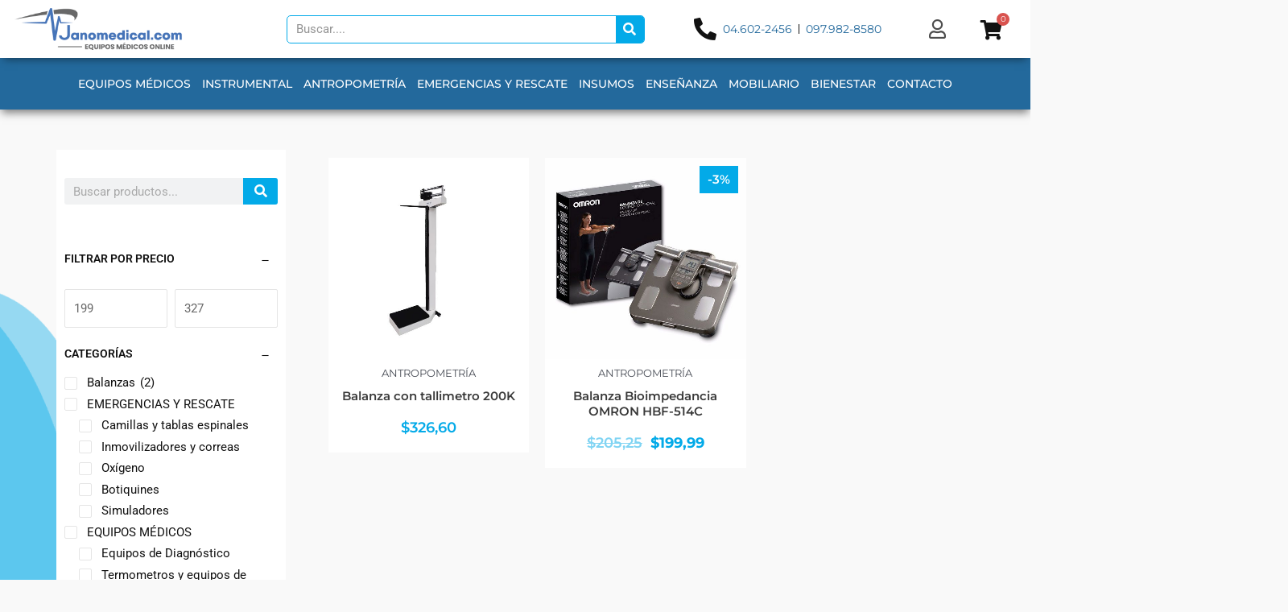

--- FILE ---
content_type: text/html; charset=UTF-8
request_url: https://janomedical.com/etiqueta-producto/balanza/
body_size: 66908
content:
<!DOCTYPE html>
<html lang="es">
<head>
<meta name="viewport" content="width=device-width, initial-scale=1.0">
<meta charset="UTF-8">
<meta name='robots' content='max-image-preview:large' />
<meta name="generator" content="WordPress 6.9" />
<meta name="generator" content="WooCommerce 9.9.6" />
<meta name="generator" content="Elementor 3.29.2; features: additional_custom_breakpoints, e_local_google_fonts, e_element_cache; settings: css_print_method-external, google_font-enabled, font_display-swap">
<meta name="msapplication-TileImage" content="https://janomedical.com/wp-content/uploads/2023/01/cropped-icono-270x270.png" />



<script id="bv-lazyload-images" data-cfasync="false" bv-exclude="true">var __defProp=Object.defineProperty;var __name=(target,value)=>__defProp(target,"name",{value,configurable:!0});var bv_lazyload_event_listener="load",bv_lazyload_events=["mousemove","click","keydown","wheel","touchmove","touchend"],bv_use_srcset_attr=!1,bv_style_observer,img_observer,picture_lazy_observer;bv_lazyload_event_listener=="load"?window.addEventListener("load",event=>{handle_lazyload_images()}):bv_lazyload_event_listener=="readystatechange"&&document.addEventListener("readystatechange",event=>{document.readyState==="interactive"&&handle_lazyload_images()});function add_lazyload_image_event_listeners(handle_lazyload_images2){bv_lazyload_events.forEach(function(event){document.addEventListener(event,handle_lazyload_images2,!0)})}__name(add_lazyload_image_event_listeners,"add_lazyload_image_event_listeners");function remove_lazyload_image_event_listeners(){bv_lazyload_events.forEach(function(event){document.removeEventListener(event,handle_lazyload_images,!0)})}__name(remove_lazyload_image_event_listeners,"remove_lazyload_image_event_listeners");function bv_replace_lazyloaded_image_url(element2){let src_value=element2.getAttribute("bv-data-src"),srcset_value=element2.getAttribute("bv-data-srcset"),currentSrc=element2.getAttribute("src");currentSrc&&currentSrc.startsWith("data:image/svg+xml")&&(bv_use_srcset_attr&&srcset_value&&element2.setAttribute("srcset",srcset_value),src_value&&element2.setAttribute("src",src_value))}__name(bv_replace_lazyloaded_image_url,"bv_replace_lazyloaded_image_url");function bv_replace_inline_style_image_url(element2){let bv_style_attr=element2.getAttribute("bv-data-style");if(console.log(bv_style_attr),bv_style_attr){let currentStyles=element2.getAttribute("style")||"",newStyle=currentStyles+(currentStyles?";":"")+bv_style_attr;element2.setAttribute("style",newStyle)}else console.log("BV_STYLE_ATTRIBUTE_NOT_FOUND : "+entry)}__name(bv_replace_inline_style_image_url,"bv_replace_inline_style_image_url");function handleLazyloadImages(entries){entries.map(entry2=>{entry2.isIntersecting&&(bv_replace_lazyloaded_image_url(entry2.target),img_observer.unobserve(entry2.target))})}__name(handleLazyloadImages,"handleLazyloadImages");function handleOnscreenInlineStyleImages(entries){entries.map(entry2=>{entry2.isIntersecting&&(bv_replace_inline_style_image_url(entry2.target),bv_style_observer.unobserve(entry2.target))})}__name(handleOnscreenInlineStyleImages,"handleOnscreenInlineStyleImages");function handlePictureTags(entries){entries.map(entry2=>{entry2.isIntersecting&&(bv_replace_picture_tag_url(entry2.target),picture_lazy_observer.unobserve(entry2.target))})}__name(handlePictureTags,"handlePictureTags");function bv_replace_picture_tag_url(element2){const child_elements=element2.children;for(let i=0;i<child_elements.length;i++){let child_elem=child_elements[i],_srcset=child_elem.getAttribute("bv-data-srcset"),_src=child_elem.getAttribute("bv-data-src");_srcset&&child_elem.setAttribute("srcset",_srcset),_src&&child_elem.setAttribute("src",_src),bv_replace_picture_tag_url(child_elem)}}__name(bv_replace_picture_tag_url,"bv_replace_picture_tag_url"),"IntersectionObserver"in window&&(bv_style_observer=new IntersectionObserver(handleOnscreenInlineStyleImages),img_observer=new IntersectionObserver(handleLazyloadImages),picture_lazy_observer=new IntersectionObserver(handlePictureTags));function handle_lazyload_images(){"IntersectionObserver"in window?(document.querySelectorAll(".bv-lazyload-bg-style").forEach(target_element=>{bv_style_observer.observe(target_element)}),document.querySelectorAll(".bv-lazyload-tag-img").forEach(img_element=>{img_observer.observe(img_element)}),document.querySelectorAll(".bv-lazyload-picture").forEach(picture_element=>{picture_lazy_observer.observe(picture_element)})):(document.querySelectorAll(".bv-lazyload-bg-style").forEach(target_element=>{bv_replace_inline_style_image_url(target_element)}),document.querySelectorAll(".bv-lazyload-tag-img").forEach(target_element=>{bv_replace_lazyloaded_image_url(target_element)}),document.querySelectorAll(".bv-lazyload-picture").forEach(picture_element=>{bv_replace_picture_tag_url(element)}))}__name(handle_lazyload_images,"handle_lazyload_images");
</script>

<script id="bv-dl-scripts-list" data-cfasync="false" bv-exclude="true">
var scriptAttrs = [{"attrs":{"defer":true,"data-cfasync":false,"bv_inline_delayed":true,"type":"text\/javascript","async":false},"bv_unique_id":"7EklqER06mTanxubnSBx","reference":0},{"attrs":{"id":"jquery-core-js-extra","defer":true,"data-cfasync":false,"bv_inline_delayed":true,"type":"text\/javascript","async":false},"bv_unique_id":"1qesEYnUMQreHjH5mqYw","reference":1},{"attrs":{"src":"https:\/\/janomedical.com\/wp-content\/uploads\/al_opt_content\/SCRIPT\/janomedical.com\/.\/wp-includes\/js\/jquery\/694739de46fa5c403e5f5f78\/694739de46fa5c403e5f5f78-16cb9084c573484b0cbcd8b282b41204_jquery.min.js?ver=3.7.1","id":"jquery-core-js","defer":true,"data-cfasync":false,"async":false,"bv_inline_delayed":false},"bv_unique_id":"IAxTsBz7ZrsQoRHiKYVF","reference":2},{"attrs":{"src":"https:\/\/janomedical.com\/wp-content\/uploads\/al_opt_content\/SCRIPT\/janomedical.com\/.\/wp-includes\/js\/jquery\/694739de46fa5c403e5f5f78\/694739de46fa5c403e5f5f78-9ffeb32e2d9efbf8f70caabded242267_jquery-migrate.min.js?ver=3.4.1","id":"jquery-migrate-js","defer":true,"data-cfasync":false,"async":false,"bv_inline_delayed":false},"bv_unique_id":"Wy3pkykt4KU3F4xqrlNy","reference":3},{"attrs":{"src":"https:\/\/janomedical.com\/wp-content\/uploads\/al_opt_content\/SCRIPT\/janomedical.com\/.\/wp-includes\/js\/jquery\/ui\/694739de46fa5c403e5f5f78\/694739de46fa5c403e5f5f78-da215ae12b95b3aeeb2047667016c7f8_core.min.js?ver=1.13.3","id":"jquery-ui-core-js","defer":true,"data-cfasync":false,"async":false,"bv_inline_delayed":false},"bv_unique_id":"B2LS9OhlLs8iYeOFnkgG","reference":4},{"attrs":{"src":"https:\/\/janomedical.com\/wp-content\/uploads\/al_opt_content\/SCRIPT\/janomedical.com\/.\/wp-includes\/js\/jquery\/ui\/694739de46fa5c403e5f5f78\/694739de46fa5c403e5f5f78-dd6a0d8d7b3e0afbbc0bbb417dcc387b_mouse.min.js?ver=1.13.3","id":"jquery-ui-mouse-js","defer":true,"data-cfasync":false,"async":false,"bv_inline_delayed":false},"bv_unique_id":"3dr4b4SB7Z6v8AwNW9ul","reference":5},{"attrs":{"src":"https:\/\/janomedical.com\/wp-content\/uploads\/al_opt_content\/SCRIPT\/janomedical.com\/.\/wp-includes\/js\/jquery\/ui\/694739de46fa5c403e5f5f78\/694739de46fa5c403e5f5f78-ec2777f6b09c345d2ab0def96b5cab9d_slider.min.js?ver=1.13.3","id":"jquery-ui-slider-js","defer":true,"data-cfasync":false,"async":false,"bv_inline_delayed":false},"bv_unique_id":"F5KNNug7IM0DPtKKEVzf","reference":6},{"attrs":{"src":"https:\/\/janomedical.com\/wp-content\/uploads\/al_opt_content\/SCRIPT\/janomedical.com\/.\/wp-content\/plugins\/woocommerce-product-filters\/assets\/js\/694739de46fa5c403e5f5f78\/694739de46fa5c403e5f5f78-7a750c12ca06714ff593fd4b1ceeb35e_front-vendor.js?ver=1.3.11","id":"wcpf-plugin-vendor-script-js","defer":true,"data-cfasync":false,"async":false,"bv_inline_delayed":false},"bv_unique_id":"BRKusLAkhZKNxaitoH72","reference":7},{"attrs":{"src":"https:\/\/janomedical.com\/wp-content\/uploads\/al_opt_content\/SCRIPT\/janomedical.com\/.\/wp-includes\/js\/694739de46fa5c403e5f5f78\/694739de46fa5c403e5f5f78-dadb3f410026822807858737cbc7b64c_underscore.min.js?ver=1.13.7","id":"underscore-js","defer":true,"data-cfasync":false,"async":false,"bv_inline_delayed":false},"bv_unique_id":"wHyqOxtiHG20eFauOXWs","reference":8},{"attrs":{"id":"wp-util-js-extra","defer":true,"data-cfasync":false,"bv_inline_delayed":true,"type":"text\/javascript","async":false},"bv_unique_id":"xcoYDxLBQB369P6DIfrg","reference":9},{"attrs":{"src":"https:\/\/janomedical.com\/wp-content\/uploads\/al_opt_content\/SCRIPT\/janomedical.com\/.\/wp-includes\/js\/694739de46fa5c403e5f5f78\/694739de46fa5c403e5f5f78-19d386c9004e54941c1cc61d357efa5d_wp-util.min.js?ver=6.9","id":"wp-util-js","defer":true,"data-cfasync":false,"async":false,"bv_inline_delayed":false},"bv_unique_id":"OMtups46kyYbDL4HJbxV","reference":10},{"attrs":{"src":"https:\/\/janomedical.com\/wp-content\/uploads\/al_opt_content\/SCRIPT\/janomedical.com\/.\/wp-content\/plugins\/woocommerce\/assets\/js\/accounting\/694739de46fa5c403e5f5f78\/694739de46fa5c403e5f5f78-0c72b3a8834a211a4be5d7489821a3a0_accounting.min.js?ver=0.4.2","id":"accounting-js","defer":true,"data-cfasync":false,"async":false,"bv_inline_delayed":false},"bv_unique_id":"kTJyuS9O5pX1fgdbucUn","reference":11},{"attrs":{"id":"wcpf-plugin-script-js-extra","defer":true,"data-cfasync":false,"bv_inline_delayed":true,"type":"text\/javascript","async":false},"bv_unique_id":"OJ2GN50eWKzpnbUvDPWB","reference":12},{"attrs":{"src":"https:\/\/janomedical.com\/wp-content\/uploads\/al_opt_content\/SCRIPT\/janomedical.com\/.\/wp-content\/plugins\/woocommerce-product-filters\/assets\/build\/js\/694739de46fa5c403e5f5f78\/694739de46fa5c403e5f5f78-b190b8c754b9f677f47e5dfb8f96f50c_plugin.js?ver=1.3.11","id":"wcpf-plugin-script-js","defer":true,"data-cfasync":false,"async":false,"bv_inline_delayed":false},"bv_unique_id":"MfTYvW81cV8hhedLIUng","reference":13},{"attrs":{"id":"wc-add-to-cart-js-extra","defer":true,"data-cfasync":false,"bv_inline_delayed":true,"type":"text\/javascript","async":false},"bv_unique_id":"Fs5CY05SpzrE9IdeiycZ","reference":15},{"attrs":{"id":"woocommerce-js-extra","defer":true,"data-cfasync":false,"bv_inline_delayed":true,"type":"text\/javascript","async":false},"bv_unique_id":"wh8lBZED1h6zdN7t4nAo","reference":18},{"attrs":{"src":"https:\/\/janomedical.com\/wp-content\/uploads\/al_opt_content\/SCRIPT\/janomedical.com\/.\/wp-content\/plugins\/elementor\/assets\/lib\/font-awesome\/js\/694739de46fa5c403e5f5f78\/694739de46fa5c403e5f5f78-ef17c8ffc514d7418b4bec001b8473fb_v4-shims.min.js?ver=3.29.2","id":"font-awesome-4-shim-js","defer":true,"data-cfasync":false,"async":false,"bv_inline_delayed":false},"bv_unique_id":"GrqWMfs5w6B1aEf47ztw","reference":21},{"attrs":{"src":"https:\/\/www.googletagmanager.com\/gtag\/js?id=G-VL9FN9902R","defer":true,"data-cfasync":false,"async":false,"bv_inline_delayed":false},"bv_unique_id":"KjkksEtEt8MBCwPu0oUF","reference":22},{"attrs":{"defer":true,"data-cfasync":false,"bv_inline_delayed":true,"type":"text\/javascript","async":false},"bv_unique_id":"MUuBo8x9XI2GJFXVEWgF","reference":23},{"attrs":{"src":"https:\/\/www.googletagmanager.com\/gtag\/js?id=G-GQN00MHE73","defer":true,"data-cfasync":false,"async":false,"bv_inline_delayed":false},"bv_unique_id":"FMcST4HRTNyIuF3tbjV3","reference":24},{"attrs":{"defer":true,"data-cfasync":false,"bv_inline_delayed":true,"type":"text\/javascript","async":false},"bv_unique_id":"5wZN76e7MDWLYzMSK9PK","reference":25},{"attrs":{"id":"wcpf-load-project-16615-script","defer":true,"data-cfasync":false,"async":false,"bv_inline_delayed":true},"bv_unique_id":"XYq9mAulBzoMaC4XzKT1","reference":26},{"attrs":{"defer":true,"data-cfasync":false,"bv_inline_delayed":true,"type":"text\/javascript","async":false},"bv_unique_id":"VOoxaxqbSlBFIpoVVs0a","reference":27},{"attrs":{"defer":true,"data-cfasync":false,"bv_inline_delayed":true,"type":"text\/javascript","async":false},"bv_unique_id":"WKmBbm3K7D4KO0eC7lbA","reference":28},{"attrs":{"defer":true,"data-cfasync":false,"bv_inline_delayed":true,"type":"text\/javascript","async":false},"bv_unique_id":"hizNnQG6YvwK6hM1a8cs","reference":29},{"attrs":{"id":"astra-theme-js-js-extra","defer":true,"data-cfasync":false,"bv_inline_delayed":true,"type":"text\/javascript","async":false},"bv_unique_id":"WaNelZgziWAjdfqWVKco","reference":30},{"attrs":{"src":"https:\/\/janomedical.com\/wp-content\/uploads\/al_opt_content\/SCRIPT\/janomedical.com\/.\/wp-content\/themes\/astra\/assets\/js\/minified\/694739de46fa5c403e5f5f78\/694739de46fa5c403e5f5f78-3ab920ca2b4cd953a2fa808477c7694a_frontend.min.js?ver=4.11.3","id":"astra-theme-js-js","defer":true,"data-cfasync":false,"async":false,"bv_inline_delayed":false},"bv_unique_id":"Xk4nrAbCSQ5kL9DFE2MJ","reference":31},{"attrs":{"src":"https:\/\/janomedical.com\/wp-content\/uploads\/al_opt_content\/SCRIPT\/janomedical.com\/.\/wp-includes\/js\/dist\/vendor\/694739de46fa5c403e5f5f78\/694739de46fa5c403e5f5f78-c5323ca028d02de29779692a4f839f1f_lodash.min.js?ver=4.17.21","id":"lodash-js","defer":true,"data-cfasync":false,"async":false,"bv_inline_delayed":false},"bv_unique_id":"YCMmH8SZSuL5S2X4T9uV","reference":32},{"attrs":{"id":"lodash-js-after","defer":true,"data-cfasync":false,"bv_inline_delayed":true,"type":"text\/javascript","async":false},"bv_unique_id":"0rd97frTuTa7V31uysma","reference":33},{"attrs":{"src":"https:\/\/janomedical.com\/wp-content\/uploads\/al_opt_content\/SCRIPT\/janomedical.com\/.\/wp-includes\/js\/dist\/vendor\/694739de46fa5c403e5f5f78\/694739de46fa5c403e5f5f78-291fa442589607e5f12eed1f9d250511_wp-polyfill.min.js?ver=3.15.0","id":"wp-polyfill-js","defer":true,"data-cfasync":false,"async":false,"bv_inline_delayed":false},"bv_unique_id":"leVib9A0XVeMtWBOt0I1","reference":34},{"attrs":{"src":"https:\/\/janomedical.com\/wp-content\/uploads\/al_opt_content\/SCRIPT\/janomedical.com\/.\/wp-includes\/js\/dist\/vendor\/694739de46fa5c403e5f5f78\/694739de46fa5c403e5f5f78-3441db2e5557eb376162e813cc72ef7b_moment.min.js?ver=2.30.1","id":"moment-js","defer":true,"data-cfasync":false,"async":false,"bv_inline_delayed":false},"bv_unique_id":"RdAuMVGMWD9fYSyaeqYv","reference":35},{"attrs":{"id":"moment-js-after","defer":true,"data-cfasync":false,"bv_inline_delayed":true,"type":"text\/javascript","async":false},"bv_unique_id":"4tMGbCg2OUkEPfDOpHla","reference":36},{"attrs":{"src":"https:\/\/janomedical.com\/wp-content\/uploads\/al_opt_content\/SCRIPT\/janomedical.com\/.\/wp-includes\/js\/dist\/694739de46fa5c403e5f5f78\/694739de46fa5c403e5f5f78-90e932bd9e62583fc494c00498cfe7f5_hooks.min.js?ver=dd5603f07f9220ed27f1","id":"wp-hooks-js","defer":true,"data-cfasync":false,"async":false,"bv_inline_delayed":false},"bv_unique_id":"U80qpKdVgEWKrG3fDIJV","reference":37},{"attrs":{"src":"https:\/\/janomedical.com\/wp-content\/uploads\/al_opt_content\/SCRIPT\/janomedical.com\/.\/wp-includes\/js\/dist\/694739de46fa5c403e5f5f78\/694739de46fa5c403e5f5f78-a15440554a31091f2b34694bf9862ead_deprecated.min.js?ver=e1f84915c5e8ae38964c","id":"wp-deprecated-js","defer":true,"data-cfasync":false,"async":false,"bv_inline_delayed":false},"bv_unique_id":"zllmD2LulsYM3yBpUyh6","reference":38},{"attrs":{"src":"https:\/\/janomedical.com\/wp-content\/uploads\/al_opt_content\/SCRIPT\/janomedical.com\/.\/wp-includes\/js\/dist\/694739de46fa5c403e5f5f78\/694739de46fa5c403e5f5f78-b0159c1f26fb0a8ebc5008949d423da4_date.min.js?ver=795a56839718d3ff7eae","id":"wp-date-js","defer":true,"data-cfasync":false,"async":false,"bv_inline_delayed":false},"bv_unique_id":"aibjbAQfXIiAFGHUXqR4","reference":39},{"attrs":{"id":"wp-date-js-after","defer":true,"data-cfasync":false,"bv_inline_delayed":true,"type":"text\/javascript","async":false},"bv_unique_id":"Uk8LLvxWVwBS2ZjfGosV","reference":40},{"attrs":{"src":"https:\/\/janomedical.com\/wp-content\/uploads\/al_opt_content\/SCRIPT\/janomedical.com\/.\/wp-content\/plugins\/yith-woocommerce-wishlist-premium\/plugin-fw\/dist\/lapilli-ui\/date\/694739de46fa5c403e5f5f78\/694739de46fa5c403e5f5f78-fcf9326ae9703a214231ac190090d3bb_index.js?ver=a688abdf8f9c4a18e904","id":"lapilli-ui-date-js","defer":true,"data-cfasync":false,"async":false,"bv_inline_delayed":false},"bv_unique_id":"6tmjIEcUG7BPzZIRQPQe","reference":41},{"attrs":{"id":"lapilli-ui-date-js-after","defer":true,"data-cfasync":false,"bv_inline_delayed":true,"type":"text\/javascript","async":false},"bv_unique_id":"ydn6IZhtLB2DVTbgDSkI","reference":42},{"attrs":{"src":"https:\/\/janomedical.com\/wp-content\/uploads\/al_opt_content\/SCRIPT\/janomedical.com\/.\/wp-includes\/js\/dist\/vendor\/694739de46fa5c403e5f5f78\/694739de46fa5c403e5f5f78-3b97c19585abe23d7f55603028ab9b80_react.min.js?ver=18.3.1.1","id":"react-js","defer":true,"data-cfasync":false,"async":false,"bv_inline_delayed":false},"bv_unique_id":"TJAgnixkYvLrZJctkNVh","reference":43},{"attrs":{"src":"https:\/\/janomedical.com\/wp-content\/uploads\/al_opt_content\/SCRIPT\/janomedical.com\/.\/wp-content\/plugins\/yith-woocommerce-wishlist-premium\/plugin-fw\/dist\/lapilli-ui\/styles\/694739de46fa5c403e5f5f78\/694739de46fa5c403e5f5f78-915ef752399409c26445e91630c9ef96_index.js?ver=05a5b5e59191f74ac904","id":"lapilli-ui-styles-js","defer":true,"data-cfasync":false,"async":false,"bv_inline_delayed":false},"bv_unique_id":"V5nWxLZvD7WsR4PfgWA9","reference":44},{"attrs":{"src":"https:\/\/janomedical.com\/wp-content\/uploads\/al_opt_content\/SCRIPT\/janomedical.com\/.\/wp-includes\/js\/dist\/vendor\/694739de46fa5c403e5f5f78\/694739de46fa5c403e5f5f78-bcf32b37005b7ba5c974e2a0b66e457c_react-dom.min.js?ver=18.3.1.1","id":"react-dom-js","defer":true,"data-cfasync":false,"async":false,"bv_inline_delayed":false},"bv_unique_id":"d1DBBu4bds4AJgCGtHou","reference":45},{"attrs":{"src":"https:\/\/janomedical.com\/wp-content\/uploads\/al_opt_content\/SCRIPT\/janomedical.com\/.\/wp-content\/plugins\/yith-woocommerce-wishlist-premium\/plugin-fw\/dist\/lapilli-ui\/components\/694739de46fa5c403e5f5f78\/694739de46fa5c403e5f5f78-72d30334a5e27a2e09de7664995cbdf2_index.js?ver=fe5275fad0fd47db7c63","id":"lapilli-ui-components-js","defer":true,"data-cfasync":false,"async":false,"bv_inline_delayed":false},"bv_unique_id":"xRd3YMEwjPYf4TUwgb6K","reference":46},{"attrs":{"src":"https:\/\/janomedical.com\/wp-content\/uploads\/al_opt_content\/SCRIPT\/janomedical.com\/.\/wp-includes\/js\/dist\/694739de46fa5c403e5f5f78\/694739de46fa5c403e5f5f78-3a5838d1182eb0b11f5a58bfe26e2529_i18n.min.js?ver=c26c3dc7bed366793375","id":"wp-i18n-js","defer":true,"data-cfasync":false,"async":false,"bv_inline_delayed":false},"bv_unique_id":"hsBX2leboOt59hBikH5r","reference":47},{"attrs":{"id":"wp-i18n-js-after","defer":true,"data-cfasync":false,"bv_inline_delayed":true,"type":"text\/javascript","async":false},"bv_unique_id":"vHOSD8XEntNVFXQWLlAl","reference":48},{"attrs":{"src":"https:\/\/janomedical.com\/wp-content\/uploads\/al_opt_content\/SCRIPT\/janomedical.com\/.\/wp-includes\/js\/dist\/694739de46fa5c403e5f5f78\/694739de46fa5c403e5f5f78-ffe8bdb3ec54f993c7e9baee9d1ed9a3_url.min.js?ver=9e178c9516d1222dc834","id":"wp-url-js","defer":true,"data-cfasync":false,"async":false,"bv_inline_delayed":false},"bv_unique_id":"PhKa9FyC3mo2RGYNQuno","reference":49},{"attrs":{"id":"wp-api-fetch-js-translations","defer":true,"data-cfasync":false,"bv_inline_delayed":true,"type":"text\/javascript","async":false},"bv_unique_id":"N0u2wK47CrxUeQahd2sY","reference":50},{"attrs":{"src":"https:\/\/janomedical.com\/wp-content\/uploads\/al_opt_content\/SCRIPT\/janomedical.com\/.\/wp-includes\/js\/dist\/694739de46fa5c403e5f5f78\/694739de46fa5c403e5f5f78-11287ad1edffec6fd95526dfcdb9f723_api-fetch.min.js?ver=3a4d9af2b423048b0dee","id":"wp-api-fetch-js","defer":true,"data-cfasync":false,"async":false,"bv_inline_delayed":false},"bv_unique_id":"TOFKHy5eTDy9zJFlHp0l","reference":51},{"attrs":{"id":"wp-api-fetch-js-after","defer":true,"data-cfasync":false,"bv_inline_delayed":true,"type":"text\/javascript","async":false},"bv_unique_id":"C56nxfJwRo75zSrPgLvK","reference":52},{"attrs":{"id":"yith-wcwl-add-to-wishlist-js-extra","defer":true,"data-cfasync":false,"bv_inline_delayed":true,"type":"text\/javascript","async":false},"bv_unique_id":"yI0bwSx14jWz5ruCy3Js","reference":53},{"attrs":{"id":"yith-wcwl-add-to-wishlist-js-translations","defer":true,"data-cfasync":false,"bv_inline_delayed":true,"type":"text\/javascript","async":false},"bv_unique_id":"hoQ65ODDRjgrh9xzDZzw","reference":54},{"attrs":{"src":"https:\/\/janomedical.com\/wp-content\/uploads\/al_opt_content\/SCRIPT\/janomedical.com\/.\/wp-content\/plugins\/yith-woocommerce-wishlist-premium\/assets\/js\/dist\/components\/add-to-wishlist\/694739de46fa5c403e5f5f78\/694739de46fa5c403e5f5f78-cfa63f8007d2e519d0eb04f2d34cb51d_index.js?ver=ae3d2328f6cfd2cc6600","id":"yith-wcwl-add-to-wishlist-js","defer":true,"data-cfasync":false,"async":false,"bv_inline_delayed":false},"bv_unique_id":"OYAsTdBPOU2bN63PLTE7","reference":55},{"attrs":{"src":"https:\/\/janomedical.com\/wp-content\/uploads\/al_opt_content\/SCRIPT\/janomedical.com\/.\/wp-content\/plugins\/elementor\/assets\/js\/694739de46fa5c403e5f5f78\/694739de46fa5c403e5f5f78-9ba2c5dc197c86c09ef2a50fb9214f7a_webpack.runtime.min.js?ver=3.29.2","id":"elementor-webpack-runtime-js","defer":true,"data-cfasync":false,"async":false,"bv_inline_delayed":false},"bv_unique_id":"8zaBNiZQgoxVaBrx3xzx","reference":56},{"attrs":{"src":"https:\/\/janomedical.com\/wp-content\/uploads\/al_opt_content\/SCRIPT\/janomedical.com\/.\/wp-content\/plugins\/elementor\/assets\/js\/694739de46fa5c403e5f5f78\/694739de46fa5c403e5f5f78-61e6706573bcf21857d01dd2a8b6dbb2_frontend-modules.min.js?ver=3.29.2","id":"elementor-frontend-modules-js","defer":true,"data-cfasync":false,"async":false,"bv_inline_delayed":false},"bv_unique_id":"RT7CAAy7J3w7nKLdUo7m","reference":57},{"attrs":{"id":"elementor-frontend-js-before","defer":true,"data-cfasync":false,"bv_inline_delayed":true,"type":"text\/javascript","async":false},"bv_unique_id":"Ca0RPInALec1Z77lALN9","reference":58},{"attrs":{"src":"https:\/\/janomedical.com\/wp-content\/uploads\/al_opt_content\/SCRIPT\/janomedical.com\/.\/wp-content\/plugins\/elementor\/assets\/js\/694739de46fa5c403e5f5f78\/694739de46fa5c403e5f5f78-d1a842f288b834bc0fe4d66e77e6e45b_frontend.min.js?ver=3.29.2","id":"elementor-frontend-js","defer":true,"data-cfasync":false,"async":false,"bv_inline_delayed":false},"bv_unique_id":"dzzZo9fX3yYn7E1r3oBp","reference":59},{"attrs":{"src":"https:\/\/janomedical.com\/wp-content\/uploads\/al_opt_content\/SCRIPT\/janomedical.com\/.\/wp-content\/plugins\/ultimate-elementor\/assets\/min-js\/694739de46fa5c403e5f5f78\/694739de46fa5c403e5f5f78-b60cd7a706eeb2748e1b3fd48c98df60_uael-nav-menu.min.js?ver=1.36.16","id":"uael-nav-menu-js","defer":true,"data-cfasync":false,"async":false,"bv_inline_delayed":false},"bv_unique_id":"nXo5nj0yYH3iesevnXcM","reference":60},{"attrs":{"src":"https:\/\/janomedical.com\/wp-content\/uploads\/al_opt_content\/SCRIPT\/janomedical.com\/.\/wp-content\/plugins\/ultimate-elementor\/assets\/lib\/jquery-element-resize\/694739de46fa5c403e5f5f78\/694739de46fa5c403e5f5f78-ced2fb865d575e11591da6ecc9728955_jquery_resize.min.js?ver=1.36.16","id":"uael-element-resize-js","defer":true,"data-cfasync":false,"async":false,"bv_inline_delayed":false},"bv_unique_id":"uBjLfFbsbxCdFMo5E6Dp","reference":61},{"attrs":{"src":"https:\/\/janomedical.com\/wp-content\/uploads\/al_opt_content\/SCRIPT\/janomedical.com\/.\/wp-content\/plugins\/ultimate-elementor\/assets\/lib\/js-cookie\/694739de46fa5c403e5f5f78\/694739de46fa5c403e5f5f78-cef61ef69fa0e09d046dd1d57015e47b_js_cookie.min.js?ver=1.36.16","id":"uael-cookie-lib-js","defer":true,"data-cfasync":false,"async":false,"bv_inline_delayed":false},"bv_unique_id":"avpWA9liINrLjQzrNBRz","reference":62},{"attrs":{"src":"https:\/\/janomedical.com\/wp-content\/uploads\/al_opt_content\/SCRIPT\/janomedical.com\/.\/wp-content\/plugins\/powerpack-elements\/assets\/js\/min\/694739de46fa5c403e5f5f78\/694739de46fa5c403e5f5f78-3aff76f2387b3fca4d75a5913493bf11_frontend-offcanvas-content.min.js?ver=2.11.12","id":"pp-offcanvas-content-js","defer":true,"data-cfasync":false,"async":false,"bv_inline_delayed":false},"bv_unique_id":"Y4xKR8czWMoXhZKrIKLf","reference":63},{"attrs":{"src":"https:\/\/janomedical.com\/wp-content\/uploads\/al_opt_content\/SCRIPT\/janomedical.com\/.\/wp-content\/plugins\/elementor-pro\/assets\/lib\/sticky\/694739de46fa5c403e5f5f78\/694739de46fa5c403e5f5f78-3e31a0ddb1f910fc672d22e6435b95ed_jquery.sticky.min.js?ver=3.29.2","id":"e-sticky-js","defer":true,"data-cfasync":false,"async":false,"bv_inline_delayed":false},"bv_unique_id":"aBNQcOGhNamsPGqJOlyQ","reference":64},{"attrs":{"src":"https:\/\/janomedical.com\/wp-content\/uploads\/al_opt_content\/SCRIPT\/janomedical.com\/.\/wp-content\/plugins\/elementor-pro\/assets\/lib\/smartmenus\/694739de46fa5c403e5f5f78\/694739de46fa5c403e5f5f78-9e7c898d1649315173db5d2d8730fb75_jquery.smartmenus.min.js?ver=1.2.1","id":"smartmenus-js","defer":true,"data-cfasync":false,"async":false,"bv_inline_delayed":false},"bv_unique_id":"L9SgmTHziLKMdZYi0aNu","reference":65},{"attrs":{"src":"https:\/\/janomedical.com\/wp-content\/uploads\/al_opt_content\/SCRIPT\/janomedical.com\/.\/wp-includes\/js\/694739de46fa5c403e5f5f78\/694739de46fa5c403e5f5f78-6823120876c9afc8929418c9a6f8e343_imagesloaded.min.js?ver=5.0.0","id":"imagesloaded-js","defer":true,"data-cfasync":false,"async":false,"bv_inline_delayed":false},"bv_unique_id":"E05qmFrMMGHjoM5AHlZI","reference":66},{"attrs":{"id":"pp-woo-product-js-extra","defer":true,"data-cfasync":false,"bv_inline_delayed":true,"type":"text\/javascript","async":false},"bv_unique_id":"70R3q4oqXQn9mHEN0PKN","reference":67},{"attrs":{"src":"https:\/\/janomedical.com\/wp-content\/uploads\/al_opt_content\/SCRIPT\/janomedical.com\/.\/wp-content\/plugins\/powerpack-elements\/assets\/js\/min\/694739de46fa5c403e5f5f78\/694739de46fa5c403e5f5f78-374bb3134181882a84b369a794b7dd7e_frontend-woo-product.min.js?ver=2.11.12","id":"pp-woo-product-js","defer":true,"data-cfasync":false,"async":false,"bv_inline_delayed":false},"bv_unique_id":"eNhjKQ9MfWnZnobMvSc0","reference":68},{"attrs":{"id":"chaty-front-end-js-extra","defer":true,"data-cfasync":false,"bv_inline_delayed":true,"type":"text\/javascript","async":false},"bv_unique_id":"CJS5vqiT4YN3VseXmyjb","reference":69},{"attrs":{"src":"https:\/\/janomedical.com\/wp-content\/uploads\/al_opt_content\/SCRIPT\/janomedical.com\/.\/wp-content\/plugins\/woocommerce\/assets\/js\/sourcebuster\/694739de46fa5c403e5f5f78\/694739de46fa5c403e5f5f78-fc06080ebf979384eaf92a5f1cd7a50b_sourcebuster.min.js?ver=9.9.5","id":"sourcebuster-js-js","defer":true,"data-cfasync":false,"async":false,"bv_inline_delayed":false},"bv_unique_id":"pR2eO0jZ5TbHWwpbpjB4","reference":71},{"attrs":{"id":"wc-order-attribution-js-extra","defer":true,"data-cfasync":false,"bv_inline_delayed":true,"type":"text\/javascript","async":false},"bv_unique_id":"13LcfsIbeBaQIAMAqO5T","reference":72},{"attrs":{"src":"https:\/\/janomedical.com\/wp-content\/uploads\/al_opt_content\/SCRIPT\/janomedical.com\/.\/wp-content\/plugins\/woocommerce\/assets\/js\/frontend\/694739de46fa5c403e5f5f78\/694739de46fa5c403e5f5f78-d834f2ad78a2268d6497e08749df5e1a_order-attribution.min.js?ver=9.9.5","id":"wc-order-attribution-js","defer":true,"data-cfasync":false,"async":false,"bv_inline_delayed":false},"bv_unique_id":"F8QpLDfoUS5LVLJw29At","reference":73},{"attrs":{"id":"eael-general-js-extra","defer":true,"data-cfasync":false,"bv_inline_delayed":true,"type":"text\/javascript","async":false},"bv_unique_id":"gFgZxKggytfnKYM1LqLW","reference":74},{"attrs":{"src":"https:\/\/janomedical.com\/wp-content\/uploads\/al_opt_content\/SCRIPT\/janomedical.com\/.\/wp-content\/plugins\/essential-addons-for-elementor-lite\/assets\/front-end\/js\/view\/694739de46fa5c403e5f5f78\/694739de46fa5c403e5f5f78-620dbe4f531b1bbbbf5421ed8ada21db_general.min.js?ver=6.1.20","id":"eael-general-js","defer":true,"data-cfasync":false,"async":false,"bv_inline_delayed":false},"bv_unique_id":"YRHqXOovnDKMByANHdcC","reference":75},{"attrs":{"id":"wc-add-to-cart-variation-js-extra","defer":true,"data-cfasync":false,"bv_inline_delayed":true,"type":"text\/javascript","async":false},"bv_unique_id":"XgbqdkKm6PdhZ5wa2bHz","reference":76},{"attrs":{"src":"https:\/\/janomedical.com\/wp-content\/uploads\/al_opt_content\/SCRIPT\/janomedical.com\/.\/wp-content\/plugins\/essential-addons-for-elementor-lite\/assets\/front-end\/js\/view\/694739de46fa5c403e5f5f78\/694739de46fa5c403e5f5f78-0dd30e8373a74d7ffc45b8097f6fb4e6_scroll-to-top.min.js?ver=6.1.20","id":"eael-scroll-to-top-js","defer":true,"data-cfasync":false,"async":false,"bv_inline_delayed":false},"bv_unique_id":"FuDihsQwRadMxkQITSnm","reference":78},{"attrs":{"id":"wc-single-product-js-extra","defer":true,"data-cfasync":false,"bv_inline_delayed":true,"type":"text\/javascript","async":false},"bv_unique_id":"KpW6ubLZrCR1pzYTbbFy","reference":82},{"attrs":{"src":"https:\/\/janomedical.com\/wp-content\/uploads\/al_opt_content\/SCRIPT\/janomedical.com\/.\/wp-content\/plugins\/elementor-pro\/assets\/js\/694739de46fa5c403e5f5f78\/694739de46fa5c403e5f5f78-a5eff988c7fb2835dcbc8056fa811a77_webpack-pro.runtime.min.js?ver=3.29.2","id":"elementor-pro-webpack-runtime-js","defer":true,"data-cfasync":false,"async":false,"bv_inline_delayed":false},"bv_unique_id":"I7upQNQxAKnlLsQxL3lR","reference":84},{"attrs":{"id":"elementor-pro-frontend-js-before","defer":true,"data-cfasync":false,"bv_inline_delayed":true,"type":"text\/javascript","async":false},"bv_unique_id":"vuSVnzmUWE2Sy6afCXi0","reference":85},{"attrs":{"src":"https:\/\/janomedical.com\/wp-content\/uploads\/al_opt_content\/SCRIPT\/janomedical.com\/.\/wp-content\/plugins\/elementor-pro\/assets\/js\/694739de46fa5c403e5f5f78\/694739de46fa5c403e5f5f78-fff6d12535c8856e09227093a9041618_frontend.min.js?ver=3.29.2","id":"elementor-pro-frontend-js","defer":true,"data-cfasync":false,"async":false,"bv_inline_delayed":false},"bv_unique_id":"biRA80K6waiGlxXEVvkG","reference":86},{"attrs":{"src":"https:\/\/janomedical.com\/wp-content\/uploads\/al_opt_content\/SCRIPT\/janomedical.com\/.\/wp-content\/plugins\/elementor-pro\/assets\/js\/694739de46fa5c403e5f5f78\/694739de46fa5c403e5f5f78-78020e270e119cbf33069ccfd7c8926b_elements-handlers.min.js?ver=3.29.2","id":"pro-elements-handlers-js","defer":true,"data-cfasync":false,"async":false,"bv_inline_delayed":false},"bv_unique_id":"0Tmdlffy3TcT1SB8M00j","reference":87},{"attrs":{"src":"https:\/\/janomedical.com\/wp-content\/uploads\/al_opt_content\/SCRIPT\/janomedical.com\/.\/wp-content\/plugins\/powerpack-elements\/assets\/lib\/tooltipster\/694739de46fa5c403e5f5f78\/694739de46fa5c403e5f5f78-8f28299628612d857f00ca4cabe23bd9_tooltipster.min.js?ver=2.11.12","id":"pp-tooltipster-js","defer":true,"data-cfasync":false,"async":false,"bv_inline_delayed":false},"bv_unique_id":"0wDUkKPbOiMLdHjGlkK1","reference":88},{"attrs":{"src":"https:\/\/janomedical.com\/wp-content\/uploads\/al_opt_content\/SCRIPT\/janomedical.com\/.\/wp-content\/plugins\/powerpack-elements\/assets\/js\/min\/694739de46fa5c403e5f5f78\/694739de46fa5c403e5f5f78-e5ae5fac49ac8179c4b8009ee7e9d4e6_frontend-tooltip.min.js?ver=2.11.12","id":"pp-elements-tooltip-js","defer":true,"data-cfasync":false,"async":false,"bv_inline_delayed":false},"bv_unique_id":"qt16jNAu875lc9aBvgF5","reference":89},{"attrs":{"type":"module","defer":true,"data-cfasync":false,"bv_inline_delayed":true,"async":false},"bv_unique_id":"iL0svJtpxwah8RWY3B8k","reference":90},{"attrs":{"src":"https:\/\/janomedical.com\/wp-content\/uploads\/al_opt_content\/SCRIPT\/janomedical.com\/.\/wp-content\/plugins\/woocommerce\/assets\/js\/jquery-blockui\/694739de46fa5c403e5f5f78\/694739de46fa5c403e5f5f78-ef56117d1bb5cc41aa6bd127a49c7640_jquery.blockUI.min.js?ver=2.7.0-wc.9.9.5","id":"jquery-blockui-js","defer":true,"data-wp-strategy":"defer","data-cfasync":false,"async":false,"bv_inline_delayed":false,"is_first_defer_element":true},"bv_unique_id":"IGHeDaeJeyRu06cNWs9P","reference":14},{"attrs":{"src":"https:\/\/janomedical.com\/wp-content\/uploads\/al_opt_content\/SCRIPT\/janomedical.com\/.\/wp-content\/plugins\/woocommerce\/assets\/js\/frontend\/694739de46fa5c403e5f5f78\/694739de46fa5c403e5f5f78-d287805a49a165617edb2c8e53108510_add-to-cart.min.js?ver=9.9.5","id":"wc-add-to-cart-js","defer":true,"data-wp-strategy":"defer","data-cfasync":false,"async":false,"bv_inline_delayed":false},"bv_unique_id":"S4dEoIHKFEhfgTEfwqFN","reference":16},{"attrs":{"src":"https:\/\/janomedical.com\/wp-content\/uploads\/al_opt_content\/SCRIPT\/janomedical.com\/.\/wp-content\/plugins\/woocommerce\/assets\/js\/js-cookie\/694739de46fa5c403e5f5f78\/694739de46fa5c403e5f5f78-691a1e43450e7cda541a3bd6f10fd5db_js.cookie.min.js?ver=2.1.4-wc.9.9.5","id":"js-cookie-js","defer":true,"data-wp-strategy":"defer","data-cfasync":false,"async":false,"bv_inline_delayed":false},"bv_unique_id":"6VIyaptiXtdLsNkhDwJ6","reference":17},{"attrs":{"src":"https:\/\/janomedical.com\/wp-content\/uploads\/al_opt_content\/SCRIPT\/janomedical.com\/.\/wp-content\/plugins\/woocommerce\/assets\/js\/frontend\/694739de46fa5c403e5f5f78\/694739de46fa5c403e5f5f78-84239b0dfe48c4e0270ffbae8f0f3f13_woocommerce.min.js?ver=9.9.5","id":"woocommerce-js","defer":true,"data-wp-strategy":"defer","data-cfasync":false,"async":false,"bv_inline_delayed":false},"bv_unique_id":"zVoSbzGkNHnSJ5KLaIM9","reference":19},{"attrs":{"src":"https:\/\/janomedical.com\/wp-content\/uploads\/al_opt_content\/SCRIPT\/janomedical.com\/.\/wp-content\/plugins\/woocommerce\/assets\/js\/flexslider\/694739de46fa5c403e5f5f78\/694739de46fa5c403e5f5f78-4f6a29a1ede817f20ac364907c3de13a_jquery.flexslider.min.js?ver=2.7.2-wc.9.9.5","id":"flexslider-js","defer":true,"data-wp-strategy":"defer","data-cfasync":false,"async":false,"bv_inline_delayed":false},"bv_unique_id":"SgcSdWGAyAN7KGhq17V6","reference":20},{"attrs":{"defer":true,"src":"https:\/\/janomedical.com\/wp-content\/uploads\/al_opt_content\/SCRIPT\/janomedical.com\/.\/wp-content\/plugins\/chaty\/js\/694739de46fa5c403e5f5f78\/694739de46fa5c403e5f5f78-141b272f27053b9421d1efcee96f2319_cht-front-script.min.js?ver=3.4.51684777793","id":"chaty-front-end-js","data-cfasync":false,"async":false,"bv_inline_delayed":false},"bv_unique_id":"OjOSQLoxADK3mlZRJ1eW","reference":70},{"attrs":{"src":"https:\/\/janomedical.com\/wp-content\/uploads\/al_opt_content\/SCRIPT\/janomedical.com\/.\/wp-content\/plugins\/woocommerce\/assets\/js\/frontend\/694739de46fa5c403e5f5f78\/694739de46fa5c403e5f5f78-81a7828241050d690febd92cf89f546f_add-to-cart-variation.min.js?ver=9.9.5","id":"wc-add-to-cart-variation-js","defer":true,"data-wp-strategy":"defer","data-cfasync":false,"async":false,"bv_inline_delayed":false},"bv_unique_id":"LIPl0OK6VCMo6JiYaApW","reference":77},{"attrs":{"src":"https:\/\/janomedical.com\/wp-content\/uploads\/al_opt_content\/SCRIPT\/janomedical.com\/.\/wp-content\/plugins\/woocommerce\/assets\/js\/zoom\/694739de46fa5c403e5f5f78\/694739de46fa5c403e5f5f78-ba87701f6d844edf206e0fc2635c7d6b_jquery.zoom.min.js?ver=1.7.21-wc.9.9.5","id":"zoom-js","defer":true,"data-wp-strategy":"defer","data-cfasync":false,"async":false,"bv_inline_delayed":false},"bv_unique_id":"9QCpy1dIUln09pAM5Drs","reference":79},{"attrs":{"src":"https:\/\/janomedical.com\/wp-content\/uploads\/al_opt_content\/SCRIPT\/janomedical.com\/.\/wp-content\/plugins\/woocommerce\/assets\/js\/photoswipe\/694739de46fa5c403e5f5f78\/694739de46fa5c403e5f5f78-8be54ef27129e20478ca502b081a26a9_photoswipe.min.js?ver=4.1.1-wc.9.9.5","id":"photoswipe-js","defer":true,"data-wp-strategy":"defer","data-cfasync":false,"async":false,"bv_inline_delayed":false},"bv_unique_id":"yChnOkz5GKiOdF9Ur8fG","reference":80},{"attrs":{"src":"https:\/\/janomedical.com\/wp-content\/uploads\/al_opt_content\/SCRIPT\/janomedical.com\/.\/wp-content\/plugins\/woocommerce\/assets\/js\/photoswipe\/694739de46fa5c403e5f5f78\/694739de46fa5c403e5f5f78-bc5828df78492a4a4f6bd2ce666a3e10_photoswipe-ui-default.min.js?ver=4.1.1-wc.9.9.5","id":"photoswipe-ui-default-js","defer":true,"data-wp-strategy":"defer","data-cfasync":false,"async":false,"bv_inline_delayed":false},"bv_unique_id":"Z5weBTIbBxFeEAFQcxCL","reference":81},{"attrs":{"src":"https:\/\/janomedical.com\/wp-content\/uploads\/al_opt_content\/SCRIPT\/janomedical.com\/.\/wp-content\/plugins\/woocommerce\/assets\/js\/frontend\/694739de46fa5c403e5f5f78\/694739de46fa5c403e5f5f78-f11a6d8465a39728b1dd2313e78bd6eb_single-product.min.js?ver=9.9.5","id":"wc-single-product-js","defer":true,"data-wp-strategy":"defer","data-cfasync":false,"async":false,"bv_inline_delayed":false},"bv_unique_id":"lQOn0333UCdPWoX47AOS","reference":83},{"attrs":{"src":"data:text\/javascript;base64, [base64]","id":"bv-trigger-listener","type":"text\/javascript","defer":true,"async":false},"bv_unique_id":"d6fe9c24159ed4a27d224d91c70f8fdc","reference":100000000}];
</script>
<script id="bv-web-worker" type="javascript/worker" data-cfasync="false" bv-exclude="true">var __defProp=Object.defineProperty;var __name=(target,value)=>__defProp(target,"name",{value,configurable:!0});self.onmessage=function(e){var counter=e.data.fetch_urls.length;e.data.fetch_urls.forEach(function(fetch_url){loadUrl(fetch_url,function(){console.log("DONE: "+fetch_url),counter=counter-1,counter===0&&self.postMessage({status:"SUCCESS"})})})};async function loadUrl(fetch_url,callback){try{var request=new Request(fetch_url,{mode:"no-cors",redirect:"follow"});await fetch(request),callback()}catch(fetchError){console.log("Fetch Error loading URL:",fetchError);try{var xhr=new XMLHttpRequest;xhr.onerror=callback,xhr.onload=callback,xhr.responseType="blob",xhr.open("GET",fetch_url,!0),xhr.send()}catch(xhrError){console.log("XHR Error loading URL:",xhrError),callback()}}}__name(loadUrl,"loadUrl");
</script>
<script id="bv-web-worker-handler" data-cfasync="false" bv-exclude="true">var __defProp=Object.defineProperty;var __name=(target,value)=>__defProp(target,"name",{value,configurable:!0});if(typeof scriptAttrs<"u"&&Array.isArray(scriptAttrs)&&scriptAttrs.length>0){const lastElement=scriptAttrs[scriptAttrs.length-1];if(lastElement.attrs&&lastElement.attrs.id==="bv-trigger-listener"){var bv_custom_ready_state_value="loading";Object.defineProperty(document,"readyState",{get:__name(function(){return bv_custom_ready_state_value},"get"),set:__name(function(){},"set")})}}if(typeof scriptAttrs>"u"||!Array.isArray(scriptAttrs))var scriptAttrs=[];if(typeof linkStyleAttrs>"u"||!Array.isArray(linkStyleAttrs))var linkStyleAttrs=[];function isMobileDevice(){return window.innerWidth<=500}__name(isMobileDevice,"isMobileDevice");var js_dom_loaded=!1;document.addEventListener("DOMContentLoaded",()=>{js_dom_loaded=!0});const EVENTS=["mousemove","click","keydown","wheel","touchmove","touchend"];var scriptUrls=[],styleUrls=[],bvEventCalled=!1,workerFinished=!1,functionExec=!1,scriptsInjected=!1,stylesInjected=!1,bv_load_event_fired=!1,autoInjectTimerStarted=!1;const BV_AUTO_INJECT_ENABLED=!0,BV_DESKTOP_AUTO_INJECT_DELAY=1e3,BV_MOBILE_AUTO_INJECT_DELAY=1e4,BV_WORKER_TIMEOUT_DURATION=3e3;scriptAttrs.forEach((scriptAttr,index)=>{scriptAttr.attrs.src&&!scriptAttr.attrs.src.includes("data:text/javascript")&&(scriptUrls[index]=scriptAttr.attrs.src)}),linkStyleAttrs.forEach((linkAttr,index)=>{styleUrls[index]=linkAttr.attrs.href});var fetchUrls=scriptUrls.concat(styleUrls);function addEventListeners(bvEventHandler2){EVENTS.forEach(function(event){document.addEventListener(event,bvEventFired,!0),document.addEventListener(event,bvEventHandler2,!0)})}__name(addEventListeners,"addEventListeners");function removeEventListeners(){EVENTS.forEach(function(event){document.removeEventListener(event,bvEventHandler,!0)})}__name(removeEventListeners,"removeEventListeners");function bvEventFired(){bvEventCalled||(bvEventCalled=!0,workerFinished=!0)}__name(bvEventFired,"bvEventFired");function bvGetElement(attributes,element){Object.keys(attributes).forEach(function(attr){attr==="async"?element.async=attributes[attr]:attr==="innerHTML"?element.innerHTML=atob(attributes[attr]):element.setAttribute(attr,attributes[attr])})}__name(bvGetElement,"bvGetElement");function bvAddElement(attr,element){var attributes=attr.attrs;if(attributes.bv_inline_delayed){let bvScriptId=attr.bv_unique_id,bvScriptElement=document.querySelector("[bv_unique_id='"+bvScriptId+"']");bvScriptElement?(!attributes.innerHTML&&!attributes.src&&bvScriptElement.textContent.trim()!==""&&(attributes.src="data:text/javascript;base64, "+btoa(unescape(encodeURIComponent(bvScriptElement.textContent)))),bvGetElement(attributes,element),bvScriptElement.after(element)):console.log(`Script not found for ${bvScriptId}`)}else{bvGetElement(attributes,element);var templateId=attr.bv_unique_id,targetElement=document.querySelector("[id='"+templateId+"']");targetElement&&targetElement.after(element)}}__name(bvAddElement,"bvAddElement");function injectStyles(){if(stylesInjected){console.log("Styles already injected, skipping");return}stylesInjected=!0,document.querySelectorAll('style[type="bv_inline_delayed_css"], template[id]').forEach(element=>{if(element.tagName.toLowerCase()==="style"){var new_style=document.createElement("style");new_style.type="text/css",new_style.textContent=element.textContent,element.after(new_style),new_style.parentNode?element.remove():console.log("PARENT NODE NOT FOUND")}else if(element.tagName.toLowerCase()==="template"){var templateId=element.id,linkStyleAttr=linkStyleAttrs.find(attr=>attr.bv_unique_id===templateId);if(linkStyleAttr){var link=document.createElement("link");bvAddElement(linkStyleAttr,link),element.parentNode&&element.parentNode.replaceChild(link,element),console.log("EXTERNAL STYLE ADDED")}else console.log(`No linkStyleAttr found for template ID ${templateId}`)}}),linkStyleAttrs.forEach((linkStyleAttr,index)=>{console.log("STYLE ADDED");var element=document.createElement("link");bvAddElement(linkStyleAttr,element)})}__name(injectStyles,"injectStyles");function injectScripts(){if(scriptsInjected){console.log("Scripts already injected, skipping");return}scriptsInjected=!0;let last_script_element;scriptAttrs.forEach((scriptAttr,index)=>{if(bv_custom_ready_state_value==="loading"&&scriptAttr.attrs&&scriptAttr.attrs.is_first_defer_element===!0)if(last_script_element){const readyStateScript=document.createElement("script");readyStateScript.src="data:text/javascript;base64, "+btoa(unescape(encodeURIComponent("bv_custom_ready_state_value = 'interactive';"))),readyStateScript.async=!1,last_script_element.after(readyStateScript)}else bv_custom_ready_state_value="interactive",console.log('Ready state manually set to "interactive"');console.log("JS ADDED");var element=document.createElement("script");last_script_element=element,bvAddElement(scriptAttr,element)})}__name(injectScripts,"injectScripts");function bvEventHandler(){console.log("EVENT FIRED"),js_dom_loaded&&bvEventCalled&&workerFinished&&!functionExec&&(functionExec=!0,injectStyles(),injectScripts(),removeEventListeners())}__name(bvEventHandler,"bvEventHandler");function autoInjectScriptsAfterLoad(){js_dom_loaded&&workerFinished&&!scriptsInjected&&!stylesInjected&&(console.log("Auto-injecting styles and scripts after timer"),injectStyles(),injectScripts())}__name(autoInjectScriptsAfterLoad,"autoInjectScriptsAfterLoad");function startAutoInjectTimer(){if(BV_AUTO_INJECT_ENABLED&&!autoInjectTimerStarted&&bv_load_event_fired&&!bvEventCalled){autoInjectTimerStarted=!0;var delay=isMobileDevice()?BV_MOBILE_AUTO_INJECT_DELAY:BV_DESKTOP_AUTO_INJECT_DELAY;console.log("Starting auto-inject timer with delay: "+delay+"ms"),setTimeout(function(){autoInjectScriptsAfterLoad()},delay)}}__name(startAutoInjectTimer,"startAutoInjectTimer"),addEventListeners(bvEventHandler);var requestObject=window.URL||window.webkitURL,bvWorker=new Worker(requestObject.createObjectURL(new Blob([document.getElementById("bv-web-worker").textContent],{type:"text/javascript"})));bvWorker.onmessage=function(e){e.data.status==="SUCCESS"&&(console.log("WORKER_FINISHED"),workerFinished=!0,bvEventHandler(),startAutoInjectTimer())},addEventListener("load",()=>{bvEventHandler(),bv_call_fetch_urls(),bv_load_event_fired=!0});function bv_call_fetch_urls(){!bv_load_event_fired&&!workerFinished&&(bvWorker.postMessage({fetch_urls:fetchUrls}),bv_initiate_worker_timer())}__name(bv_call_fetch_urls,"bv_call_fetch_urls"),setTimeout(function(){bv_call_fetch_urls()},5e3);function bv_initiate_worker_timer(){setTimeout(function(){workerFinished||(console.log("WORKER_TIMEDOUT"),workerFinished=!0,bvWorker.terminate()),bvEventHandler(),startAutoInjectTimer()},BV_WORKER_TIMEOUT_DURATION)}__name(bv_initiate_worker_timer,"bv_initiate_worker_timer");
</script>



	<link rel="profile" href="https://gmpg.org/xfn/11"> 
					<script type="bv_inline_delayed_js" bv_unique_id="7EklqER06mTanxubnSBx" defer="1" data-cfasync="" bv_inline_delayed="1" async="">document.documentElement.className = document.documentElement.className + ' yes-js js_active js'</script>
			<title>balanza &#8211; JANOMEDICAL</title>

<link href='https://fonts.gstatic.com' crossorigin rel='preconnect' />
<link rel="alternate" type="application/rss+xml" title="JANOMEDICAL &raquo; Feed" href="https://janomedical.com/feed/" />
<link rel="alternate" type="application/rss+xml" title="JANOMEDICAL &raquo; Feed de los comentarios" href="https://janomedical.com/comments/feed/" />
<link rel="alternate" type="application/rss+xml" title="JANOMEDICAL &raquo; balanza Etiqueta Feed" href="https://janomedical.com/etiqueta-producto/balanza/feed/" />
<style id='wp-img-auto-sizes-contain-inline-css'>
img:is([sizes=auto i],[sizes^="auto," i]){contain-intrinsic-size:3000px 1500px}
/*# sourceURL=wp-img-auto-sizes-contain-inline-css */
</style>
<link rel='stylesheet' id='astra-theme-css-css' href='https://janomedical.com/wp-content/themes/astra/assets/css/minified/main.min.css?ver=4.11.3' media='all' />
<style id='astra-theme-css-inline-css'>
:root{--ast-post-nav-space:0;--ast-container-default-xlg-padding:3em;--ast-container-default-lg-padding:3em;--ast-container-default-slg-padding:2em;--ast-container-default-md-padding:3em;--ast-container-default-sm-padding:3em;--ast-container-default-xs-padding:2.4em;--ast-container-default-xxs-padding:1.8em;--ast-code-block-background:#EEEEEE;--ast-comment-inputs-background:#FAFAFA;--ast-normal-container-width:1200px;--ast-narrow-container-width:750px;--ast-blog-title-font-weight:normal;--ast-blog-meta-weight:inherit;--ast-global-color-primary:var(--ast-global-color-5);--ast-global-color-secondary:var(--ast-global-color-4);--ast-global-color-alternate-background:var(--ast-global-color-7);--ast-global-color-subtle-background:var(--ast-global-color-6);--ast-bg-style-guide:#F8FAFC;--ast-shadow-style-guide:0px 0px 4px 0 #00000057;--ast-global-dark-bg-style:#fff;--ast-global-dark-lfs:#fbfbfb;--ast-widget-bg-color:#fafafa;--ast-wc-container-head-bg-color:#fbfbfb;--ast-title-layout-bg:#eeeeee;--ast-search-border-color:#e7e7e7;--ast-lifter-hover-bg:#e6e6e6;--ast-gallery-block-color:#000;--srfm-color-input-label:var(--ast-global-color-2);}html{font-size:93.75%;}a{color:var(--ast-global-color-0);}a:hover,a:focus{color:var(--ast-global-color-1);}body,button,input,select,textarea,.ast-button,.ast-custom-button{font-family:-apple-system,BlinkMacSystemFont,Segoe UI,Roboto,Oxygen-Sans,Ubuntu,Cantarell,Helvetica Neue,sans-serif;font-weight:inherit;font-size:15px;font-size:1rem;line-height:var(--ast-body-line-height,1.65em);}blockquote{color:var(--ast-global-color-3);}h1,.entry-content h1,h2,.entry-content h2,h3,.entry-content h3,h4,.entry-content h4,h5,.entry-content h5,h6,.entry-content h6,.site-title,.site-title a{font-weight:600;}.ast-site-identity .site-title a{color:var(--ast-global-color-2);}.site-title{font-size:35px;font-size:2.3333333333333rem;display:block;}.site-header .site-description{font-size:15px;font-size:1rem;display:none;}.entry-title{font-size:26px;font-size:1.7333333333333rem;}.archive .ast-article-post .ast-article-inner,.blog .ast-article-post .ast-article-inner,.archive .ast-article-post .ast-article-inner:hover,.blog .ast-article-post .ast-article-inner:hover{overflow:hidden;}h1,.entry-content h1{font-size:40px;font-size:2.6666666666667rem;font-weight:600;line-height:1.4em;}h2,.entry-content h2{font-size:32px;font-size:2.1333333333333rem;font-weight:600;line-height:1.3em;}h3,.entry-content h3{font-size:26px;font-size:1.7333333333333rem;font-weight:600;line-height:1.3em;}h4,.entry-content h4{font-size:24px;font-size:1.6rem;line-height:1.2em;font-weight:600;}h5,.entry-content h5{font-size:20px;font-size:1.3333333333333rem;line-height:1.2em;font-weight:600;}h6,.entry-content h6{font-size:16px;font-size:1.0666666666667rem;line-height:1.25em;font-weight:600;}::selection{background-color:var(--ast-global-color-0);color:#ffffff;}body,h1,.entry-title a,.entry-content h1,h2,.entry-content h2,h3,.entry-content h3,h4,.entry-content h4,h5,.entry-content h5,h6,.entry-content h6{color:var(--ast-global-color-3);}.tagcloud a:hover,.tagcloud a:focus,.tagcloud a.current-item{color:#ffffff;border-color:var(--ast-global-color-0);background-color:var(--ast-global-color-0);}input:focus,input[type="text"]:focus,input[type="email"]:focus,input[type="url"]:focus,input[type="password"]:focus,input[type="reset"]:focus,input[type="search"]:focus,textarea:focus{border-color:var(--ast-global-color-0);}input[type="radio"]:checked,input[type=reset],input[type="checkbox"]:checked,input[type="checkbox"]:hover:checked,input[type="checkbox"]:focus:checked,input[type=range]::-webkit-slider-thumb{border-color:var(--ast-global-color-0);background-color:var(--ast-global-color-0);box-shadow:none;}.site-footer a:hover + .post-count,.site-footer a:focus + .post-count{background:var(--ast-global-color-0);border-color:var(--ast-global-color-0);}.single .nav-links .nav-previous,.single .nav-links .nav-next{color:var(--ast-global-color-0);}.entry-meta,.entry-meta *{line-height:1.45;color:var(--ast-global-color-0);}.entry-meta a:not(.ast-button):hover,.entry-meta a:not(.ast-button):hover *,.entry-meta a:not(.ast-button):focus,.entry-meta a:not(.ast-button):focus *,.page-links > .page-link,.page-links .page-link:hover,.post-navigation a:hover{color:var(--ast-global-color-1);}#cat option,.secondary .calendar_wrap thead a,.secondary .calendar_wrap thead a:visited{color:var(--ast-global-color-0);}.secondary .calendar_wrap #today,.ast-progress-val span{background:var(--ast-global-color-0);}.secondary a:hover + .post-count,.secondary a:focus + .post-count{background:var(--ast-global-color-0);border-color:var(--ast-global-color-0);}.calendar_wrap #today > a{color:#ffffff;}.page-links .page-link,.single .post-navigation a{color:var(--ast-global-color-0);}.ast-search-menu-icon .search-form button.search-submit{padding:0 4px;}.ast-search-menu-icon form.search-form{padding-right:0;}.ast-search-menu-icon.slide-search input.search-field{width:0;}.ast-header-search .ast-search-menu-icon.ast-dropdown-active .search-form,.ast-header-search .ast-search-menu-icon.ast-dropdown-active .search-field:focus{transition:all 0.2s;}.search-form input.search-field:focus{outline:none;}.ast-archive-title{color:var(--ast-global-color-2);}.widget-title,.widget .wp-block-heading{font-size:21px;font-size:1.4rem;color:var(--ast-global-color-2);}.ast-single-post .entry-content a,.ast-comment-content a:not(.ast-comment-edit-reply-wrap a),.woocommerce-js .woocommerce-product-details__short-description a{text-decoration:underline;}.ast-single-post .wp-block-button .wp-block-button__link,.ast-single-post .elementor-widget-button .elementor-button,.ast-single-post .entry-content .uagb-tab a,.ast-single-post .entry-content .uagb-ifb-cta a,.ast-single-post .entry-content .wp-block-uagb-buttons a,.ast-single-post .entry-content .uabb-module-content a,.ast-single-post .entry-content .uagb-post-grid a,.ast-single-post .entry-content .uagb-timeline a,.ast-single-post .entry-content .uagb-toc__wrap a,.ast-single-post .entry-content .uagb-taxomony-box a,.ast-single-post .entry-content .woocommerce a,.entry-content .wp-block-latest-posts > li > a,.ast-single-post .entry-content .wp-block-file__button,a.ast-post-filter-single,.ast-single-post .wp-block-buttons .wp-block-button.is-style-outline .wp-block-button__link,.ast-single-post .ast-comment-content .comment-reply-link,.ast-single-post .ast-comment-content .comment-edit-link,.entry-content [CLASS*="wc-block"] .wc-block-components-button,.entry-content [CLASS*="wc-block"] .wc-block-components-totals-coupon-link,.entry-content [CLASS*="wc-block"] .wc-block-components-product-name{text-decoration:none;}.ast-search-menu-icon.slide-search a:focus-visible:focus-visible,.astra-search-icon:focus-visible,#close:focus-visible,a:focus-visible,.ast-menu-toggle:focus-visible,.site .skip-link:focus-visible,.wp-block-loginout input:focus-visible,.wp-block-search.wp-block-search__button-inside .wp-block-search__inside-wrapper,.ast-header-navigation-arrow:focus-visible,.woocommerce .wc-proceed-to-checkout > .checkout-button:focus-visible,.woocommerce .woocommerce-MyAccount-navigation ul li a:focus-visible,.ast-orders-table__row .ast-orders-table__cell:focus-visible,.woocommerce .woocommerce-order-details .order-again > .button:focus-visible,.woocommerce .woocommerce-message a.button.wc-forward:focus-visible,.woocommerce #minus_qty:focus-visible,.woocommerce #plus_qty:focus-visible,a#ast-apply-coupon:focus-visible,.woocommerce .woocommerce-info a:focus-visible,.woocommerce .astra-shop-summary-wrap a:focus-visible,.woocommerce a.wc-forward:focus-visible,#ast-apply-coupon:focus-visible,.woocommerce-js .woocommerce-mini-cart-item a.remove:focus-visible,#close:focus-visible,.button.search-submit:focus-visible,#search_submit:focus,.normal-search:focus-visible,.ast-header-account-wrap:focus-visible,.woocommerce .ast-on-card-button.ast-quick-view-trigger:focus{outline-style:dotted;outline-color:inherit;outline-width:thin;}input:focus,input[type="text"]:focus,input[type="email"]:focus,input[type="url"]:focus,input[type="password"]:focus,input[type="reset"]:focus,input[type="search"]:focus,input[type="number"]:focus,textarea:focus,.wp-block-search__input:focus,[data-section="section-header-mobile-trigger"] .ast-button-wrap .ast-mobile-menu-trigger-minimal:focus,.ast-mobile-popup-drawer.active .menu-toggle-close:focus,.woocommerce-ordering select.orderby:focus,#ast-scroll-top:focus,#coupon_code:focus,.woocommerce-page #comment:focus,.woocommerce #reviews #respond input#submit:focus,.woocommerce a.add_to_cart_button:focus,.woocommerce .button.single_add_to_cart_button:focus,.woocommerce .woocommerce-cart-form button:focus,.woocommerce .woocommerce-cart-form__cart-item .quantity .qty:focus,.woocommerce .woocommerce-billing-fields .woocommerce-billing-fields__field-wrapper .woocommerce-input-wrapper > .input-text:focus,.woocommerce #order_comments:focus,.woocommerce #place_order:focus,.woocommerce .woocommerce-address-fields .woocommerce-address-fields__field-wrapper .woocommerce-input-wrapper > .input-text:focus,.woocommerce .woocommerce-MyAccount-content form button:focus,.woocommerce .woocommerce-MyAccount-content .woocommerce-EditAccountForm .woocommerce-form-row .woocommerce-Input.input-text:focus,.woocommerce .ast-woocommerce-container .woocommerce-pagination ul.page-numbers li a:focus,body #content .woocommerce form .form-row .select2-container--default .select2-selection--single:focus,#ast-coupon-code:focus,.woocommerce.woocommerce-js .quantity input[type=number]:focus,.woocommerce-js .woocommerce-mini-cart-item .quantity input[type=number]:focus,.woocommerce p#ast-coupon-trigger:focus{border-style:dotted;border-color:inherit;border-width:thin;}input{outline:none;}.woocommerce-js input[type=text]:focus,.woocommerce-js input[type=email]:focus,.woocommerce-js textarea:focus,input[type=number]:focus,.comments-area textarea#comment:focus,.comments-area textarea#comment:active,.comments-area .ast-comment-formwrap input[type="text"]:focus,.comments-area .ast-comment-formwrap input[type="text"]:active{outline-style:unset;outline-color:inherit;outline-width:thin;}.ast-logo-title-inline .site-logo-img{padding-right:1em;}body .ast-oembed-container *{position:absolute;top:0;width:100%;height:100%;left:0;}body .wp-block-embed-pocket-casts .ast-oembed-container *{position:unset;}.ast-single-post-featured-section + article {margin-top: 2em;}.site-content .ast-single-post-featured-section img {width: 100%;overflow: hidden;object-fit: cover;}.site > .ast-single-related-posts-container {margin-top: 0;}@media (min-width: 922px) {.ast-desktop .ast-container--narrow {max-width: var(--ast-narrow-container-width);margin: 0 auto;}}.ast-page-builder-template .hentry {margin: 0;}.ast-page-builder-template .site-content > .ast-container {max-width: 100%;padding: 0;}.ast-page-builder-template .site .site-content #primary {padding: 0;margin: 0;}.ast-page-builder-template .no-results {text-align: center;margin: 4em auto;}.ast-page-builder-template .ast-pagination {padding: 2em;}.ast-page-builder-template .entry-header.ast-no-title.ast-no-thumbnail {margin-top: 0;}.ast-page-builder-template .entry-header.ast-header-without-markup {margin-top: 0;margin-bottom: 0;}.ast-page-builder-template .entry-header.ast-no-title.ast-no-meta {margin-bottom: 0;}.ast-page-builder-template.single .post-navigation {padding-bottom: 2em;}.ast-page-builder-template.single-post .site-content > .ast-container {max-width: 100%;}.ast-page-builder-template .entry-header {margin-top: 2em;margin-left: auto;margin-right: auto;}.ast-single-post.ast-page-builder-template .site-main > article,.woocommerce.ast-page-builder-template .site-main {padding-top: 2em;padding-left: 20px;padding-right: 20px;}.ast-page-builder-template .ast-archive-description {margin: 2em auto 0;padding-left: 20px;padding-right: 20px;}.ast-page-builder-template .ast-row {margin-left: 0;margin-right: 0;}.single.ast-page-builder-template .entry-header + .entry-content,.single.ast-page-builder-template .ast-single-entry-banner + .site-content article .entry-content {margin-bottom: 2em;}@media(min-width: 921px) {.ast-page-builder-template.archive.ast-right-sidebar .ast-row article,.ast-page-builder-template.archive.ast-left-sidebar .ast-row article {padding-left: 0;padding-right: 0;}}@media (max-width:921.9px){#ast-desktop-header{display:none;}}@media (min-width:922px){#ast-mobile-header{display:none;}}.wp-block-buttons.aligncenter{justify-content:center;}.wp-block-button.is-style-outline .wp-block-button__link{border-color:var(--ast-global-color-0);}div.wp-block-button.is-style-outline > .wp-block-button__link:not(.has-text-color),div.wp-block-button.wp-block-button__link.is-style-outline:not(.has-text-color){color:var(--ast-global-color-0);}.wp-block-button.is-style-outline .wp-block-button__link:hover,.wp-block-buttons .wp-block-button.is-style-outline .wp-block-button__link:focus,.wp-block-buttons .wp-block-button.is-style-outline > .wp-block-button__link:not(.has-text-color):hover,.wp-block-buttons .wp-block-button.wp-block-button__link.is-style-outline:not(.has-text-color):hover{color:#ffffff;background-color:var(--ast-global-color-1);border-color:var(--ast-global-color-1);}.post-page-numbers.current .page-link,.ast-pagination .page-numbers.current{color:#ffffff;border-color:var(--ast-global-color-0);background-color:var(--ast-global-color-0);}.wp-block-button.is-style-outline .wp-block-button__link.wp-element-button,.ast-outline-button{border-color:var(--ast-global-color-0);font-family:inherit;font-weight:inherit;line-height:1em;}.wp-block-buttons .wp-block-button.is-style-outline > .wp-block-button__link:not(.has-text-color),.wp-block-buttons .wp-block-button.wp-block-button__link.is-style-outline:not(.has-text-color),.ast-outline-button{color:var(--ast-global-color-0);}.wp-block-button.is-style-outline .wp-block-button__link:hover,.wp-block-buttons .wp-block-button.is-style-outline .wp-block-button__link:focus,.wp-block-buttons .wp-block-button.is-style-outline > .wp-block-button__link:not(.has-text-color):hover,.wp-block-buttons .wp-block-button.wp-block-button__link.is-style-outline:not(.has-text-color):hover,.ast-outline-button:hover,.ast-outline-button:focus,.wp-block-uagb-buttons-child .uagb-buttons-repeater.ast-outline-button:hover,.wp-block-uagb-buttons-child .uagb-buttons-repeater.ast-outline-button:focus{color:#ffffff;background-color:var(--ast-global-color-1);border-color:var(--ast-global-color-1);}.wp-block-button .wp-block-button__link.wp-element-button.is-style-outline:not(.has-background),.wp-block-button.is-style-outline>.wp-block-button__link.wp-element-button:not(.has-background),.ast-outline-button{background-color:transparent;}.entry-content[data-ast-blocks-layout] > figure{margin-bottom:1em;}h1.widget-title{font-weight:600;}h2.widget-title{font-weight:600;}h3.widget-title{font-weight:600;}.elementor-widget-container .elementor-loop-container .e-loop-item[data-elementor-type="loop-item"]{width:100%;} .ast-desktop .review-count{margin-left:-40px;margin-right:auto;}.review-rating{display:flex;align-items:center;order:2;}#page{display:flex;flex-direction:column;min-height:100vh;}.ast-404-layout-1 h1.page-title{color:var(--ast-global-color-2);}.single .post-navigation a{line-height:1em;height:inherit;}.error-404 .page-sub-title{font-size:1.5rem;font-weight:inherit;}.search .site-content .content-area .search-form{margin-bottom:0;}#page .site-content{flex-grow:1;}.widget{margin-bottom:1.25em;}#secondary li{line-height:1.5em;}#secondary .wp-block-group h2{margin-bottom:0.7em;}#secondary h2{font-size:1.7rem;}.ast-separate-container .ast-article-post,.ast-separate-container .ast-article-single,.ast-separate-container .comment-respond{padding:3em;}.ast-separate-container .ast-article-single .ast-article-single{padding:0;}.ast-article-single .wp-block-post-template-is-layout-grid{padding-left:0;}.ast-separate-container .comments-title,.ast-narrow-container .comments-title{padding:1.5em 2em;}.ast-page-builder-template .comment-form-textarea,.ast-comment-formwrap .ast-grid-common-col{padding:0;}.ast-comment-formwrap{padding:0;display:inline-flex;column-gap:20px;width:100%;margin-left:0;margin-right:0;}.comments-area textarea#comment:focus,.comments-area textarea#comment:active,.comments-area .ast-comment-formwrap input[type="text"]:focus,.comments-area .ast-comment-formwrap input[type="text"]:active {box-shadow:none;outline:none;}.archive.ast-page-builder-template .entry-header{margin-top:2em;}.ast-page-builder-template .ast-comment-formwrap{width:100%;}.entry-title{margin-bottom:0.5em;}.ast-archive-description p{font-size:inherit;font-weight:inherit;line-height:inherit;}.ast-separate-container .ast-comment-list li.depth-1,.hentry{margin-bottom:2em;}@media (min-width:921px){.ast-left-sidebar.ast-page-builder-template #secondary,.archive.ast-right-sidebar.ast-page-builder-template .site-main{padding-left:20px;padding-right:20px;}}@media (max-width:544px){.ast-comment-formwrap.ast-row{column-gap:10px;display:inline-block;}#ast-commentform .ast-grid-common-col{position:relative;width:100%;}}@media (min-width:1201px){.ast-separate-container .ast-article-post,.ast-separate-container .ast-article-single,.ast-separate-container .ast-author-box,.ast-separate-container .ast-404-layout-1,.ast-separate-container .no-results{padding:3em;}}@media (max-width:921px){.ast-separate-container #primary,.ast-separate-container #secondary{padding:1.5em 0;}#primary,#secondary{padding:1.5em 0;margin:0;}.ast-left-sidebar #content > .ast-container{display:flex;flex-direction:column-reverse;width:100%;}}@media (min-width:922px){.ast-separate-container.ast-right-sidebar #primary,.ast-separate-container.ast-left-sidebar #primary{border:0;}.search-no-results.ast-separate-container #primary{margin-bottom:4em;}}.wp-block-button .wp-block-button__link{color:#ffffff;}.wp-block-button .wp-block-button__link:hover,.wp-block-button .wp-block-button__link:focus{color:#ffffff;background-color:var(--ast-global-color-1);border-color:var(--ast-global-color-1);}.elementor-widget-heading h1.elementor-heading-title{line-height:1.4em;}.elementor-widget-heading h2.elementor-heading-title{line-height:1.3em;}.elementor-widget-heading h3.elementor-heading-title{line-height:1.3em;}.elementor-widget-heading h4.elementor-heading-title{line-height:1.2em;}.elementor-widget-heading h5.elementor-heading-title{line-height:1.2em;}.elementor-widget-heading h6.elementor-heading-title{line-height:1.25em;}.wp-block-button .wp-block-button__link,.wp-block-search .wp-block-search__button,body .wp-block-file .wp-block-file__button{border-color:var(--ast-global-color-0);background-color:var(--ast-global-color-0);color:#ffffff;font-family:inherit;font-weight:inherit;line-height:1em;padding-top:15px;padding-right:30px;padding-bottom:15px;padding-left:30px;}@media (max-width:921px){.wp-block-button .wp-block-button__link,.wp-block-search .wp-block-search__button,body .wp-block-file .wp-block-file__button{padding-top:14px;padding-right:28px;padding-bottom:14px;padding-left:28px;}}@media (max-width:544px){.wp-block-button .wp-block-button__link,.wp-block-search .wp-block-search__button,body .wp-block-file .wp-block-file__button{padding-top:12px;padding-right:24px;padding-bottom:12px;padding-left:24px;}}.menu-toggle,button,.ast-button,.ast-custom-button,.button,input#submit,input[type="button"],input[type="submit"],input[type="reset"],form[CLASS*="wp-block-search__"].wp-block-search .wp-block-search__inside-wrapper .wp-block-search__button,body .wp-block-file .wp-block-file__button,.search .search-submit{border-style:solid;border-top-width:0;border-right-width:0;border-left-width:0;border-bottom-width:0;color:#ffffff;border-color:var(--ast-global-color-0);background-color:var(--ast-global-color-0);padding-top:15px;padding-right:30px;padding-bottom:15px;padding-left:30px;font-family:inherit;font-weight:inherit;line-height:1em;}button:focus,.menu-toggle:hover,button:hover,.ast-button:hover,.ast-custom-button:hover .button:hover,.ast-custom-button:hover ,input[type=reset]:hover,input[type=reset]:focus,input#submit:hover,input#submit:focus,input[type="button"]:hover,input[type="button"]:focus,input[type="submit"]:hover,input[type="submit"]:focus,form[CLASS*="wp-block-search__"].wp-block-search .wp-block-search__inside-wrapper .wp-block-search__button:hover,form[CLASS*="wp-block-search__"].wp-block-search .wp-block-search__inside-wrapper .wp-block-search__button:focus,body .wp-block-file .wp-block-file__button:hover,body .wp-block-file .wp-block-file__button:focus{color:#ffffff;background-color:var(--ast-global-color-1);border-color:var(--ast-global-color-1);}form[CLASS*="wp-block-search__"].wp-block-search .wp-block-search__inside-wrapper .wp-block-search__button.has-icon{padding-top:calc(15px - 3px);padding-right:calc(30px - 3px);padding-bottom:calc(15px - 3px);padding-left:calc(30px - 3px);}@media (max-width:921px){.menu-toggle,button,.ast-button,.ast-custom-button,.button,input#submit,input[type="button"],input[type="submit"],input[type="reset"],form[CLASS*="wp-block-search__"].wp-block-search .wp-block-search__inside-wrapper .wp-block-search__button,body .wp-block-file .wp-block-file__button,.search .search-submit{padding-top:14px;padding-right:28px;padding-bottom:14px;padding-left:28px;}}@media (max-width:544px){.menu-toggle,button,.ast-button,.ast-custom-button,.button,input#submit,input[type="button"],input[type="submit"],input[type="reset"],form[CLASS*="wp-block-search__"].wp-block-search .wp-block-search__inside-wrapper .wp-block-search__button,body .wp-block-file .wp-block-file__button,.search .search-submit{padding-top:12px;padding-right:24px;padding-bottom:12px;padding-left:24px;}}@media (max-width:921px){.ast-mobile-header-stack .main-header-bar .ast-search-menu-icon{display:inline-block;}.ast-header-break-point.ast-header-custom-item-outside .ast-mobile-header-stack .main-header-bar .ast-search-icon{margin:0;}.ast-comment-avatar-wrap img{max-width:2.5em;}.ast-comment-meta{padding:0 1.8888em 1.3333em;}.ast-separate-container .ast-comment-list li.depth-1{padding:1.5em 2.14em;}.ast-separate-container .comment-respond{padding:2em 2.14em;}}@media (min-width:544px){.ast-container{max-width:100%;}}@media (max-width:544px){.ast-separate-container .ast-article-post,.ast-separate-container .ast-article-single,.ast-separate-container .comments-title,.ast-separate-container .ast-archive-description{padding:1.5em 1em;}.ast-separate-container #content .ast-container{padding-left:0.54em;padding-right:0.54em;}.ast-separate-container .ast-comment-list .bypostauthor{padding:.5em;}.ast-search-menu-icon.ast-dropdown-active .search-field{width:170px;}} #ast-mobile-header .ast-site-header-cart-li a{pointer-events:none;}.ast-separate-container{background-color:var(--ast-global-color-4);background-image:none;}@media (max-width:921px){.site-title{display:block;}.site-header .site-description{display:none;}h1,.entry-content h1{font-size:30px;}h2,.entry-content h2{font-size:25px;}h3,.entry-content h3{font-size:20px;}}@media (max-width:544px){.site-title{display:block;}.site-header .site-description{display:none;}h1,.entry-content h1{font-size:30px;}h2,.entry-content h2{font-size:25px;}h3,.entry-content h3{font-size:20px;}}@media (max-width:921px){html{font-size:85.5%;}}@media (max-width:544px){html{font-size:85.5%;}}@media (min-width:922px){.ast-container{max-width:1240px;}}@media (min-width:922px){.site-content .ast-container{display:flex;}}@media (max-width:921px){.site-content .ast-container{flex-direction:column;}}.ast-blog-layout-classic-grid .ast-article-inner{box-shadow:0px 6px 15px -2px rgba(16,24,40,0.05);}.ast-separate-container .ast-blog-layout-classic-grid .ast-article-inner,.ast-plain-container .ast-blog-layout-classic-grid .ast-article-inner{height:100%;}.ast-blog-layout-6-grid .ast-blog-featured-section:before { content: ""; }.cat-links.badge a,.tags-links.badge a {padding: 4px 8px;border-radius: 3px;font-weight: 400;}.cat-links.underline a,.tags-links.underline a{text-decoration: underline;}@media (min-width:922px){.main-header-menu .sub-menu .menu-item.ast-left-align-sub-menu:hover > .sub-menu,.main-header-menu .sub-menu .menu-item.ast-left-align-sub-menu.focus > .sub-menu{margin-left:-0px;}}.site .comments-area{padding-bottom:3em;}.wp-block-file {display: flex;align-items: center;flex-wrap: wrap;justify-content: space-between;}.wp-block-pullquote {border: none;}.wp-block-pullquote blockquote::before {content: "\201D";font-family: "Helvetica",sans-serif;display: flex;transform: rotate( 180deg );font-size: 6rem;font-style: normal;line-height: 1;font-weight: bold;align-items: center;justify-content: center;}.has-text-align-right > blockquote::before {justify-content: flex-start;}.has-text-align-left > blockquote::before {justify-content: flex-end;}figure.wp-block-pullquote.is-style-solid-color blockquote {max-width: 100%;text-align: inherit;}:root {--wp--custom--ast-default-block-top-padding: 3em;--wp--custom--ast-default-block-right-padding: 3em;--wp--custom--ast-default-block-bottom-padding: 3em;--wp--custom--ast-default-block-left-padding: 3em;--wp--custom--ast-container-width: 1200px;--wp--custom--ast-content-width-size: 1200px;--wp--custom--ast-wide-width-size: calc(1200px + var(--wp--custom--ast-default-block-left-padding) + var(--wp--custom--ast-default-block-right-padding));}.ast-narrow-container {--wp--custom--ast-content-width-size: 750px;--wp--custom--ast-wide-width-size: 750px;}@media(max-width: 921px) {:root {--wp--custom--ast-default-block-top-padding: 3em;--wp--custom--ast-default-block-right-padding: 2em;--wp--custom--ast-default-block-bottom-padding: 3em;--wp--custom--ast-default-block-left-padding: 2em;}}@media(max-width: 544px) {:root {--wp--custom--ast-default-block-top-padding: 3em;--wp--custom--ast-default-block-right-padding: 1.5em;--wp--custom--ast-default-block-bottom-padding: 3em;--wp--custom--ast-default-block-left-padding: 1.5em;}}.entry-content > .wp-block-group,.entry-content > .wp-block-cover,.entry-content > .wp-block-columns {padding-top: var(--wp--custom--ast-default-block-top-padding);padding-right: var(--wp--custom--ast-default-block-right-padding);padding-bottom: var(--wp--custom--ast-default-block-bottom-padding);padding-left: var(--wp--custom--ast-default-block-left-padding);}.ast-plain-container.ast-no-sidebar .entry-content > .alignfull,.ast-page-builder-template .ast-no-sidebar .entry-content > .alignfull {margin-left: calc( -50vw + 50%);margin-right: calc( -50vw + 50%);max-width: 100vw;width: 100vw;}.ast-plain-container.ast-no-sidebar .entry-content .alignfull .alignfull,.ast-page-builder-template.ast-no-sidebar .entry-content .alignfull .alignfull,.ast-plain-container.ast-no-sidebar .entry-content .alignfull .alignwide,.ast-page-builder-template.ast-no-sidebar .entry-content .alignfull .alignwide,.ast-plain-container.ast-no-sidebar .entry-content .alignwide .alignfull,.ast-page-builder-template.ast-no-sidebar .entry-content .alignwide .alignfull,.ast-plain-container.ast-no-sidebar .entry-content .alignwide .alignwide,.ast-page-builder-template.ast-no-sidebar .entry-content .alignwide .alignwide,.ast-plain-container.ast-no-sidebar .entry-content .wp-block-column .alignfull,.ast-page-builder-template.ast-no-sidebar .entry-content .wp-block-column .alignfull,.ast-plain-container.ast-no-sidebar .entry-content .wp-block-column .alignwide,.ast-page-builder-template.ast-no-sidebar .entry-content .wp-block-column .alignwide {margin-left: auto;margin-right: auto;width: 100%;}[data-ast-blocks-layout] .wp-block-separator:not(.is-style-dots) {height: 0;}[data-ast-blocks-layout] .wp-block-separator {margin: 20px auto;}[data-ast-blocks-layout] .wp-block-separator:not(.is-style-wide):not(.is-style-dots) {max-width: 100px;}[data-ast-blocks-layout] .wp-block-separator.has-background {padding: 0;}.entry-content[data-ast-blocks-layout] > * {max-width: var(--wp--custom--ast-content-width-size);margin-left: auto;margin-right: auto;}.entry-content[data-ast-blocks-layout] > .alignwide {max-width: var(--wp--custom--ast-wide-width-size);}.entry-content[data-ast-blocks-layout] .alignfull {max-width: none;}.entry-content .wp-block-columns {margin-bottom: 0;}blockquote {margin: 1.5em;border-color: rgba(0,0,0,0.05);}.wp-block-quote:not(.has-text-align-right):not(.has-text-align-center) {border-left: 5px solid rgba(0,0,0,0.05);}.has-text-align-right > blockquote,blockquote.has-text-align-right {border-right: 5px solid rgba(0,0,0,0.05);}.has-text-align-left > blockquote,blockquote.has-text-align-left {border-left: 5px solid rgba(0,0,0,0.05);}.wp-block-site-tagline,.wp-block-latest-posts .read-more {margin-top: 15px;}.wp-block-loginout p label {display: block;}.wp-block-loginout p:not(.login-remember):not(.login-submit) input {width: 100%;}.wp-block-loginout input:focus {border-color: transparent;}.wp-block-loginout input:focus {outline: thin dotted;}.entry-content .wp-block-media-text .wp-block-media-text__content {padding: 0 0 0 8%;}.entry-content .wp-block-media-text.has-media-on-the-right .wp-block-media-text__content {padding: 0 8% 0 0;}.entry-content .wp-block-media-text.has-background .wp-block-media-text__content {padding: 8%;}.entry-content .wp-block-cover:not([class*="background-color"]):not(.has-text-color.has-link-color) .wp-block-cover__inner-container,.entry-content .wp-block-cover:not([class*="background-color"]) .wp-block-cover-image-text,.entry-content .wp-block-cover:not([class*="background-color"]) .wp-block-cover-text,.entry-content .wp-block-cover-image:not([class*="background-color"]) .wp-block-cover__inner-container,.entry-content .wp-block-cover-image:not([class*="background-color"]) .wp-block-cover-image-text,.entry-content .wp-block-cover-image:not([class*="background-color"]) .wp-block-cover-text {color: var(--ast-global-color-primary,var(--ast-global-color-5));}.wp-block-loginout .login-remember input {width: 1.1rem;height: 1.1rem;margin: 0 5px 4px 0;vertical-align: middle;}.wp-block-latest-posts > li > *:first-child,.wp-block-latest-posts:not(.is-grid) > li:first-child {margin-top: 0;}.entry-content > .wp-block-buttons,.entry-content > .wp-block-uagb-buttons {margin-bottom: 1.5em;}.wp-block-search__inside-wrapper .wp-block-search__input {padding: 0 10px;color: var(--ast-global-color-3);background: var(--ast-global-color-primary,var(--ast-global-color-5));border-color: var(--ast-border-color);}.wp-block-latest-posts .read-more {margin-bottom: 1.5em;}.wp-block-search__no-button .wp-block-search__inside-wrapper .wp-block-search__input {padding-top: 5px;padding-bottom: 5px;}.wp-block-latest-posts .wp-block-latest-posts__post-date,.wp-block-latest-posts .wp-block-latest-posts__post-author {font-size: 1rem;}.wp-block-latest-posts > li > *,.wp-block-latest-posts:not(.is-grid) > li {margin-top: 12px;margin-bottom: 12px;}.ast-page-builder-template .entry-content[data-ast-blocks-layout] > *,.ast-page-builder-template .entry-content[data-ast-blocks-layout] > .alignfull:not(.wp-block-group):not(.uagb-is-root-container) > * {max-width: none;}.ast-page-builder-template .entry-content[data-ast-blocks-layout] > .alignwide:not(.uagb-is-root-container) > * {max-width: var(--wp--custom--ast-wide-width-size);}.ast-page-builder-template .entry-content[data-ast-blocks-layout] > .inherit-container-width > *,.ast-page-builder-template .entry-content[data-ast-blocks-layout] > *:not(.wp-block-group):not(.uagb-is-root-container) > *,.entry-content[data-ast-blocks-layout] > .wp-block-cover .wp-block-cover__inner-container {max-width: var(--wp--custom--ast-content-width-size) ;margin-left: auto;margin-right: auto;}.entry-content[data-ast-blocks-layout] .wp-block-cover:not(.alignleft):not(.alignright) {width: auto;}@media(max-width: 1200px) {.ast-separate-container .entry-content > .alignfull,.ast-separate-container .entry-content[data-ast-blocks-layout] > .alignwide,.ast-plain-container .entry-content[data-ast-blocks-layout] > .alignwide,.ast-plain-container .entry-content .alignfull {margin-left: calc(-1 * min(var(--ast-container-default-xlg-padding),20px)) ;margin-right: calc(-1 * min(var(--ast-container-default-xlg-padding),20px));}}@media(min-width: 1201px) {.ast-separate-container .entry-content > .alignfull {margin-left: calc(-1 * var(--ast-container-default-xlg-padding) );margin-right: calc(-1 * var(--ast-container-default-xlg-padding) );}.ast-separate-container .entry-content[data-ast-blocks-layout] > .alignwide,.ast-plain-container .entry-content[data-ast-blocks-layout] > .alignwide {margin-left: calc(-1 * var(--wp--custom--ast-default-block-left-padding) );margin-right: calc(-1 * var(--wp--custom--ast-default-block-right-padding) );}}@media(min-width: 921px) {.ast-separate-container .entry-content .wp-block-group.alignwide:not(.inherit-container-width) > :where(:not(.alignleft):not(.alignright)),.ast-plain-container .entry-content .wp-block-group.alignwide:not(.inherit-container-width) > :where(:not(.alignleft):not(.alignright)) {max-width: calc( var(--wp--custom--ast-content-width-size) + 80px );}.ast-plain-container.ast-right-sidebar .entry-content[data-ast-blocks-layout] .alignfull,.ast-plain-container.ast-left-sidebar .entry-content[data-ast-blocks-layout] .alignfull {margin-left: -60px;margin-right: -60px;}}@media(min-width: 544px) {.entry-content > .alignleft {margin-right: 20px;}.entry-content > .alignright {margin-left: 20px;}}@media (max-width:544px){.wp-block-columns .wp-block-column:not(:last-child){margin-bottom:20px;}.wp-block-latest-posts{margin:0;}}@media( max-width: 600px ) {.entry-content .wp-block-media-text .wp-block-media-text__content,.entry-content .wp-block-media-text.has-media-on-the-right .wp-block-media-text__content {padding: 8% 0 0;}.entry-content .wp-block-media-text.has-background .wp-block-media-text__content {padding: 8%;}}.ast-page-builder-template .entry-header {padding-left: 0;}.ast-narrow-container .site-content .wp-block-uagb-image--align-full .wp-block-uagb-image__figure {max-width: 100%;margin-left: auto;margin-right: auto;}:root .has-ast-global-color-0-color{color:var(--ast-global-color-0);}:root .has-ast-global-color-0-background-color{background-color:var(--ast-global-color-0);}:root .wp-block-button .has-ast-global-color-0-color{color:var(--ast-global-color-0);}:root .wp-block-button .has-ast-global-color-0-background-color{background-color:var(--ast-global-color-0);}:root .has-ast-global-color-1-color{color:var(--ast-global-color-1);}:root .has-ast-global-color-1-background-color{background-color:var(--ast-global-color-1);}:root .wp-block-button .has-ast-global-color-1-color{color:var(--ast-global-color-1);}:root .wp-block-button .has-ast-global-color-1-background-color{background-color:var(--ast-global-color-1);}:root .has-ast-global-color-2-color{color:var(--ast-global-color-2);}:root .has-ast-global-color-2-background-color{background-color:var(--ast-global-color-2);}:root .wp-block-button .has-ast-global-color-2-color{color:var(--ast-global-color-2);}:root .wp-block-button .has-ast-global-color-2-background-color{background-color:var(--ast-global-color-2);}:root .has-ast-global-color-3-color{color:var(--ast-global-color-3);}:root .has-ast-global-color-3-background-color{background-color:var(--ast-global-color-3);}:root .wp-block-button .has-ast-global-color-3-color{color:var(--ast-global-color-3);}:root .wp-block-button .has-ast-global-color-3-background-color{background-color:var(--ast-global-color-3);}:root .has-ast-global-color-4-color{color:var(--ast-global-color-4);}:root .has-ast-global-color-4-background-color{background-color:var(--ast-global-color-4);}:root .wp-block-button .has-ast-global-color-4-color{color:var(--ast-global-color-4);}:root .wp-block-button .has-ast-global-color-4-background-color{background-color:var(--ast-global-color-4);}:root .has-ast-global-color-5-color{color:var(--ast-global-color-5);}:root .has-ast-global-color-5-background-color{background-color:var(--ast-global-color-5);}:root .wp-block-button .has-ast-global-color-5-color{color:var(--ast-global-color-5);}:root .wp-block-button .has-ast-global-color-5-background-color{background-color:var(--ast-global-color-5);}:root .has-ast-global-color-6-color{color:var(--ast-global-color-6);}:root .has-ast-global-color-6-background-color{background-color:var(--ast-global-color-6);}:root .wp-block-button .has-ast-global-color-6-color{color:var(--ast-global-color-6);}:root .wp-block-button .has-ast-global-color-6-background-color{background-color:var(--ast-global-color-6);}:root .has-ast-global-color-7-color{color:var(--ast-global-color-7);}:root .has-ast-global-color-7-background-color{background-color:var(--ast-global-color-7);}:root .wp-block-button .has-ast-global-color-7-color{color:var(--ast-global-color-7);}:root .wp-block-button .has-ast-global-color-7-background-color{background-color:var(--ast-global-color-7);}:root .has-ast-global-color-8-color{color:var(--ast-global-color-8);}:root .has-ast-global-color-8-background-color{background-color:var(--ast-global-color-8);}:root .wp-block-button .has-ast-global-color-8-color{color:var(--ast-global-color-8);}:root .wp-block-button .has-ast-global-color-8-background-color{background-color:var(--ast-global-color-8);}:root{--ast-global-color-0:#0170B9;--ast-global-color-1:#3a3a3a;--ast-global-color-2:#3a3a3a;--ast-global-color-3:#4B4F58;--ast-global-color-4:#F5F5F5;--ast-global-color-5:#FFFFFF;--ast-global-color-6:#E5E5E5;--ast-global-color-7:#424242;--ast-global-color-8:#000000;}:root {--ast-border-color : var(--ast-global-color-6);}.ast-breadcrumbs .trail-browse,.ast-breadcrumbs .trail-items,.ast-breadcrumbs .trail-items li{display:inline-block;margin:0;padding:0;border:none;background:inherit;text-indent:0;text-decoration:none;}.ast-breadcrumbs .trail-browse{font-size:inherit;font-style:inherit;font-weight:inherit;color:inherit;}.ast-breadcrumbs .trail-items{list-style:none;}.trail-items li::after{padding:0 0.3em;content:"\00bb";}.trail-items li:last-of-type::after{display:none;}h1,.entry-content h1,h2,.entry-content h2,h3,.entry-content h3,h4,.entry-content h4,h5,.entry-content h5,h6,.entry-content h6{color:var(--ast-global-color-2);}.entry-title a{color:var(--ast-global-color-2);}@media (max-width:921px){.ast-builder-grid-row-container.ast-builder-grid-row-tablet-3-firstrow .ast-builder-grid-row > *:first-child,.ast-builder-grid-row-container.ast-builder-grid-row-tablet-3-lastrow .ast-builder-grid-row > *:last-child{grid-column:1 / -1;}}@media (max-width:544px){.ast-builder-grid-row-container.ast-builder-grid-row-mobile-3-firstrow .ast-builder-grid-row > *:first-child,.ast-builder-grid-row-container.ast-builder-grid-row-mobile-3-lastrow .ast-builder-grid-row > *:last-child{grid-column:1 / -1;}}.ast-builder-layout-element[data-section="title_tagline"]{display:flex;}@media (max-width:921px){.ast-header-break-point .ast-builder-layout-element[data-section="title_tagline"]{display:flex;}}@media (max-width:544px){.ast-header-break-point .ast-builder-layout-element[data-section="title_tagline"]{display:flex;}}.ast-builder-menu-1{font-family:inherit;font-weight:inherit;}.ast-builder-menu-1 .sub-menu,.ast-builder-menu-1 .inline-on-mobile .sub-menu{border-top-width:2px;border-bottom-width:0px;border-right-width:0px;border-left-width:0px;border-color:var(--ast-global-color-0);border-style:solid;}.ast-builder-menu-1 .sub-menu .sub-menu{top:-2px;}.ast-builder-menu-1 .main-header-menu > .menu-item > .sub-menu,.ast-builder-menu-1 .main-header-menu > .menu-item > .astra-full-megamenu-wrapper{margin-top:0px;}.ast-desktop .ast-builder-menu-1 .main-header-menu > .menu-item > .sub-menu:before,.ast-desktop .ast-builder-menu-1 .main-header-menu > .menu-item > .astra-full-megamenu-wrapper:before{height:calc( 0px + 2px + 5px );}.ast-desktop .ast-builder-menu-1 .menu-item .sub-menu .menu-link{border-style:none;}@media (max-width:921px){.ast-header-break-point .ast-builder-menu-1 .menu-item.menu-item-has-children > .ast-menu-toggle{top:0;}.ast-builder-menu-1 .inline-on-mobile .menu-item.menu-item-has-children > .ast-menu-toggle{right:-15px;}.ast-builder-menu-1 .menu-item-has-children > .menu-link:after{content:unset;}.ast-builder-menu-1 .main-header-menu > .menu-item > .sub-menu,.ast-builder-menu-1 .main-header-menu > .menu-item > .astra-full-megamenu-wrapper{margin-top:0;}}@media (max-width:544px){.ast-header-break-point .ast-builder-menu-1 .menu-item.menu-item-has-children > .ast-menu-toggle{top:0;}.ast-builder-menu-1 .main-header-menu > .menu-item > .sub-menu,.ast-builder-menu-1 .main-header-menu > .menu-item > .astra-full-megamenu-wrapper{margin-top:0;}}.ast-builder-menu-1{display:flex;}@media (max-width:921px){.ast-header-break-point .ast-builder-menu-1{display:flex;}}@media (max-width:544px){.ast-header-break-point .ast-builder-menu-1{display:flex;}}.site-below-footer-wrap{padding-top:20px;padding-bottom:20px;}.site-below-footer-wrap[data-section="section-below-footer-builder"]{background-color:var( --ast-global-color-primary,--ast-global-color-4 );min-height:80px;border-style:solid;border-width:0px;border-top-width:1px;border-top-color:var(--ast-global-color-subtle-background,--ast-global-color-6);}.site-below-footer-wrap[data-section="section-below-footer-builder"] .ast-builder-grid-row{max-width:1200px;min-height:80px;margin-left:auto;margin-right:auto;}.site-below-footer-wrap[data-section="section-below-footer-builder"] .ast-builder-grid-row,.site-below-footer-wrap[data-section="section-below-footer-builder"] .site-footer-section{align-items:flex-start;}.site-below-footer-wrap[data-section="section-below-footer-builder"].ast-footer-row-inline .site-footer-section{display:flex;margin-bottom:0;}.ast-builder-grid-row-full .ast-builder-grid-row{grid-template-columns:1fr;}@media (max-width:921px){.site-below-footer-wrap[data-section="section-below-footer-builder"].ast-footer-row-tablet-inline .site-footer-section{display:flex;margin-bottom:0;}.site-below-footer-wrap[data-section="section-below-footer-builder"].ast-footer-row-tablet-stack .site-footer-section{display:block;margin-bottom:10px;}.ast-builder-grid-row-container.ast-builder-grid-row-tablet-full .ast-builder-grid-row{grid-template-columns:1fr;}}@media (max-width:544px){.site-below-footer-wrap[data-section="section-below-footer-builder"].ast-footer-row-mobile-inline .site-footer-section{display:flex;margin-bottom:0;}.site-below-footer-wrap[data-section="section-below-footer-builder"].ast-footer-row-mobile-stack .site-footer-section{display:block;margin-bottom:10px;}.ast-builder-grid-row-container.ast-builder-grid-row-mobile-full .ast-builder-grid-row{grid-template-columns:1fr;}}.site-below-footer-wrap[data-section="section-below-footer-builder"]{display:grid;}@media (max-width:921px){.ast-header-break-point .site-below-footer-wrap[data-section="section-below-footer-builder"]{display:grid;}}@media (max-width:544px){.ast-header-break-point .site-below-footer-wrap[data-section="section-below-footer-builder"]{display:grid;}}.ast-footer-copyright{text-align:center;}.ast-footer-copyright {color:var(--ast-global-color-3);}@media (max-width:921px){.ast-footer-copyright{text-align:center;}}@media (max-width:544px){.ast-footer-copyright{text-align:center;}}.ast-footer-copyright.ast-builder-layout-element{display:flex;}@media (max-width:921px){.ast-header-break-point .ast-footer-copyright.ast-builder-layout-element{display:flex;}}@media (max-width:544px){.ast-header-break-point .ast-footer-copyright.ast-builder-layout-element{display:flex;}}.footer-widget-area.widget-area.site-footer-focus-item{width:auto;}.ast-footer-row-inline .footer-widget-area.widget-area.site-footer-focus-item{width:100%;}.elementor-posts-container [CLASS*="ast-width-"]{width:100%;}.elementor-template-full-width .ast-container{display:block;}.elementor-screen-only,.screen-reader-text,.screen-reader-text span,.ui-helper-hidden-accessible{top:0 !important;}@media (max-width:544px){.elementor-element .elementor-wc-products .woocommerce[class*="columns-"] ul.products li.product{width:auto;margin:0;}.elementor-element .woocommerce .woocommerce-result-count{float:none;}}.ast-header-break-point .main-header-bar{border-bottom-width:1px;}@media (min-width:922px){.main-header-bar{border-bottom-width:1px;}}.main-header-menu .menu-item, #astra-footer-menu .menu-item, .main-header-bar .ast-masthead-custom-menu-items{-js-display:flex;display:flex;-webkit-box-pack:center;-webkit-justify-content:center;-moz-box-pack:center;-ms-flex-pack:center;justify-content:center;-webkit-box-orient:vertical;-webkit-box-direction:normal;-webkit-flex-direction:column;-moz-box-orient:vertical;-moz-box-direction:normal;-ms-flex-direction:column;flex-direction:column;}.main-header-menu > .menu-item > .menu-link, #astra-footer-menu > .menu-item > .menu-link{height:100%;-webkit-box-align:center;-webkit-align-items:center;-moz-box-align:center;-ms-flex-align:center;align-items:center;-js-display:flex;display:flex;}.ast-header-break-point .main-navigation ul .menu-item .menu-link .icon-arrow:first-of-type svg{top:.2em;margin-top:0px;margin-left:0px;width:.65em;transform:translate(0, -2px) rotateZ(270deg);}.ast-mobile-popup-content .ast-submenu-expanded > .ast-menu-toggle{transform:rotateX(180deg);overflow-y:auto;}@media (min-width:922px){.ast-builder-menu .main-navigation > ul > li:last-child a{margin-right:0;}}.ast-separate-container .ast-article-inner{background-color:transparent;background-image:none;}.ast-separate-container .ast-article-post{background-color:var(--ast-global-color-5);background-image:none;}@media (max-width:921px){.ast-separate-container .ast-article-post{background-color:var(--ast-global-color-5);background-image:none;}}@media (max-width:544px){.ast-separate-container .ast-article-post{background-color:var(--ast-global-color-5);background-image:none;}}.ast-separate-container .ast-article-single:not(.ast-related-post), .woocommerce.ast-separate-container .ast-woocommerce-container, .ast-separate-container .error-404, .ast-separate-container .no-results, .single.ast-separate-container .site-main .ast-author-meta, .ast-separate-container .related-posts-title-wrapper,.ast-separate-container .comments-count-wrapper, .ast-box-layout.ast-plain-container .site-content,.ast-padded-layout.ast-plain-container .site-content, .ast-separate-container .ast-archive-description, .ast-separate-container .comments-area .comment-respond, .ast-separate-container .comments-area .ast-comment-list li, .ast-separate-container .comments-area .comments-title{background-color:var(--ast-global-color-5);background-image:none;}@media (max-width:921px){.ast-separate-container .ast-article-single:not(.ast-related-post), .woocommerce.ast-separate-container .ast-woocommerce-container, .ast-separate-container .error-404, .ast-separate-container .no-results, .single.ast-separate-container .site-main .ast-author-meta, .ast-separate-container .related-posts-title-wrapper,.ast-separate-container .comments-count-wrapper, .ast-box-layout.ast-plain-container .site-content,.ast-padded-layout.ast-plain-container .site-content, .ast-separate-container .ast-archive-description{background-color:var(--ast-global-color-5);background-image:none;}}@media (max-width:544px){.ast-separate-container .ast-article-single:not(.ast-related-post), .woocommerce.ast-separate-container .ast-woocommerce-container, .ast-separate-container .error-404, .ast-separate-container .no-results, .single.ast-separate-container .site-main .ast-author-meta, .ast-separate-container .related-posts-title-wrapper,.ast-separate-container .comments-count-wrapper, .ast-box-layout.ast-plain-container .site-content,.ast-padded-layout.ast-plain-container .site-content, .ast-separate-container .ast-archive-description{background-color:var(--ast-global-color-5);background-image:none;}}.ast-separate-container.ast-two-container #secondary .widget{background-color:var(--ast-global-color-5);background-image:none;}@media (max-width:921px){.ast-separate-container.ast-two-container #secondary .widget{background-color:var(--ast-global-color-5);background-image:none;}}@media (max-width:544px){.ast-separate-container.ast-two-container #secondary .widget{background-color:var(--ast-global-color-5);background-image:none;}}.ast-plain-container, .ast-page-builder-template{background-color:var(--ast-global-color-5);background-image:none;}@media (max-width:921px){.ast-plain-container, .ast-page-builder-template{background-color:var(--ast-global-color-5);background-image:none;}}@media (max-width:544px){.ast-plain-container, .ast-page-builder-template{background-color:var(--ast-global-color-5);background-image:none;}}.ast-mobile-header-content > *,.ast-desktop-header-content > * {padding: 10px 0;height: auto;}.ast-mobile-header-content > *:first-child,.ast-desktop-header-content > *:first-child {padding-top: 10px;}.ast-mobile-header-content > .ast-builder-menu,.ast-desktop-header-content > .ast-builder-menu {padding-top: 0;}.ast-mobile-header-content > *:last-child,.ast-desktop-header-content > *:last-child {padding-bottom: 0;}.ast-mobile-header-content .ast-search-menu-icon.ast-inline-search label,.ast-desktop-header-content .ast-search-menu-icon.ast-inline-search label {width: 100%;}.ast-desktop-header-content .main-header-bar-navigation .ast-submenu-expanded > .ast-menu-toggle::before {transform: rotateX(180deg);}#ast-desktop-header .ast-desktop-header-content,.ast-mobile-header-content .ast-search-icon,.ast-desktop-header-content .ast-search-icon,.ast-mobile-header-wrap .ast-mobile-header-content,.ast-main-header-nav-open.ast-popup-nav-open .ast-mobile-header-wrap .ast-mobile-header-content,.ast-main-header-nav-open.ast-popup-nav-open .ast-desktop-header-content {display: none;}.ast-main-header-nav-open.ast-header-break-point #ast-desktop-header .ast-desktop-header-content,.ast-main-header-nav-open.ast-header-break-point .ast-mobile-header-wrap .ast-mobile-header-content {display: block;}.ast-desktop .ast-desktop-header-content .astra-menu-animation-slide-up > .menu-item > .sub-menu,.ast-desktop .ast-desktop-header-content .astra-menu-animation-slide-up > .menu-item .menu-item > .sub-menu,.ast-desktop .ast-desktop-header-content .astra-menu-animation-slide-down > .menu-item > .sub-menu,.ast-desktop .ast-desktop-header-content .astra-menu-animation-slide-down > .menu-item .menu-item > .sub-menu,.ast-desktop .ast-desktop-header-content .astra-menu-animation-fade > .menu-item > .sub-menu,.ast-desktop .ast-desktop-header-content .astra-menu-animation-fade > .menu-item .menu-item > .sub-menu {opacity: 1;visibility: visible;}.ast-hfb-header.ast-default-menu-enable.ast-header-break-point .ast-mobile-header-wrap .ast-mobile-header-content .main-header-bar-navigation {width: unset;margin: unset;}.ast-mobile-header-content.content-align-flex-end .main-header-bar-navigation .menu-item-has-children > .ast-menu-toggle,.ast-desktop-header-content.content-align-flex-end .main-header-bar-navigation .menu-item-has-children > .ast-menu-toggle {left: calc( 20px - 0.907em);right: auto;}.ast-mobile-header-content .ast-search-menu-icon,.ast-mobile-header-content .ast-search-menu-icon.slide-search,.ast-desktop-header-content .ast-search-menu-icon,.ast-desktop-header-content .ast-search-menu-icon.slide-search {width: 100%;position: relative;display: block;right: auto;transform: none;}.ast-mobile-header-content .ast-search-menu-icon.slide-search .search-form,.ast-mobile-header-content .ast-search-menu-icon .search-form,.ast-desktop-header-content .ast-search-menu-icon.slide-search .search-form,.ast-desktop-header-content .ast-search-menu-icon .search-form {right: 0;visibility: visible;opacity: 1;position: relative;top: auto;transform: none;padding: 0;display: block;overflow: hidden;}.ast-mobile-header-content .ast-search-menu-icon.ast-inline-search .search-field,.ast-mobile-header-content .ast-search-menu-icon .search-field,.ast-desktop-header-content .ast-search-menu-icon.ast-inline-search .search-field,.ast-desktop-header-content .ast-search-menu-icon .search-field {width: 100%;padding-right: 5.5em;}.ast-mobile-header-content .ast-search-menu-icon .search-submit,.ast-desktop-header-content .ast-search-menu-icon .search-submit {display: block;position: absolute;height: 100%;top: 0;right: 0;padding: 0 1em;border-radius: 0;}.ast-hfb-header.ast-default-menu-enable.ast-header-break-point .ast-mobile-header-wrap .ast-mobile-header-content .main-header-bar-navigation ul .sub-menu .menu-link {padding-left: 30px;}.ast-hfb-header.ast-default-menu-enable.ast-header-break-point .ast-mobile-header-wrap .ast-mobile-header-content .main-header-bar-navigation .sub-menu .menu-item .menu-item .menu-link {padding-left: 40px;}.ast-mobile-popup-drawer.active .ast-mobile-popup-inner{background-color:#ffffff;;}.ast-mobile-header-wrap .ast-mobile-header-content, .ast-desktop-header-content{background-color:#ffffff;;}.ast-mobile-popup-content > *, .ast-mobile-header-content > *, .ast-desktop-popup-content > *, .ast-desktop-header-content > *{padding-top:0px;padding-bottom:0px;}.content-align-flex-start .ast-builder-layout-element{justify-content:flex-start;}.content-align-flex-start .main-header-menu{text-align:left;}.ast-mobile-popup-drawer.active .menu-toggle-close{color:#3a3a3a;}.ast-mobile-header-wrap .ast-primary-header-bar,.ast-primary-header-bar .site-primary-header-wrap{min-height:80px;}.ast-desktop .ast-primary-header-bar .main-header-menu > .menu-item{line-height:80px;}.ast-header-break-point #masthead .ast-mobile-header-wrap .ast-primary-header-bar,.ast-header-break-point #masthead .ast-mobile-header-wrap .ast-below-header-bar,.ast-header-break-point #masthead .ast-mobile-header-wrap .ast-above-header-bar{padding-left:20px;padding-right:20px;}.ast-header-break-point .ast-primary-header-bar{border-bottom-width:1px;border-bottom-color:var( --ast-global-color-subtle-background,--ast-global-color-7 );border-bottom-style:solid;}@media (min-width:922px){.ast-primary-header-bar{border-bottom-width:1px;border-bottom-color:var( --ast-global-color-subtle-background,--ast-global-color-7 );border-bottom-style:solid;}}.ast-primary-header-bar{background-color:var( --ast-global-color-primary,--ast-global-color-4 );}.ast-primary-header-bar{display:block;}@media (max-width:921px){.ast-header-break-point .ast-primary-header-bar{display:grid;}}@media (max-width:544px){.ast-header-break-point .ast-primary-header-bar{display:grid;}}[data-section="section-header-mobile-trigger"] .ast-button-wrap .ast-mobile-menu-trigger-minimal{color:var(--ast-global-color-0);border:none;background:transparent;}[data-section="section-header-mobile-trigger"] .ast-button-wrap .mobile-menu-toggle-icon .ast-mobile-svg{width:20px;height:20px;fill:var(--ast-global-color-0);}[data-section="section-header-mobile-trigger"] .ast-button-wrap .mobile-menu-wrap .mobile-menu{color:var(--ast-global-color-0);}.ast-builder-menu-mobile .main-navigation .menu-item.menu-item-has-children > .ast-menu-toggle{top:0;}.ast-builder-menu-mobile .main-navigation .menu-item-has-children > .menu-link:after{content:unset;}.ast-hfb-header .ast-builder-menu-mobile .main-header-menu, .ast-hfb-header .ast-builder-menu-mobile .main-navigation .menu-item .menu-link, .ast-hfb-header .ast-builder-menu-mobile .main-navigation .menu-item .sub-menu .menu-link{border-style:none;}.ast-builder-menu-mobile .main-navigation .menu-item.menu-item-has-children > .ast-menu-toggle{top:0;}@media (max-width:921px){.ast-builder-menu-mobile .main-navigation .menu-item.menu-item-has-children > .ast-menu-toggle{top:0;}.ast-builder-menu-mobile .main-navigation .menu-item-has-children > .menu-link:after{content:unset;}}@media (max-width:544px){.ast-builder-menu-mobile .main-navigation .menu-item.menu-item-has-children > .ast-menu-toggle{top:0;}}.ast-builder-menu-mobile .main-navigation{display:block;}@media (max-width:921px){.ast-header-break-point .ast-builder-menu-mobile .main-navigation{display:block;}}@media (max-width:544px){.ast-header-break-point .ast-builder-menu-mobile .main-navigation{display:block;}}:root{--e-global-color-astglobalcolor0:#0170B9;--e-global-color-astglobalcolor1:#3a3a3a;--e-global-color-astglobalcolor2:#3a3a3a;--e-global-color-astglobalcolor3:#4B4F58;--e-global-color-astglobalcolor4:#F5F5F5;--e-global-color-astglobalcolor5:#FFFFFF;--e-global-color-astglobalcolor6:#E5E5E5;--e-global-color-astglobalcolor7:#424242;--e-global-color-astglobalcolor8:#000000;}
/*# sourceURL=astra-theme-css-inline-css */
</style>
<style id='wp-emoji-styles-inline-css'>

	img.wp-smiley, img.emoji {
		display: inline !important;
		border: none !important;
		box-shadow: none !important;
		height: 1em !important;
		width: 1em !important;
		margin: 0 0.07em !important;
		vertical-align: -0.1em !important;
		background: none !important;
		padding: 0 !important;
	}
/*# sourceURL=wp-emoji-styles-inline-css */
</style>
<link rel='stylesheet' id='wp-block-library-css' href='https://janomedical.com/wp-includes/css/dist/block-library/style.min.css?ver=6.9' media='all' />
<link rel='stylesheet' id='wc-blocks-style-css' href='https://janomedical.com/wp-content/plugins/woocommerce/assets/client/blocks/wc-blocks.css?ver=wc-9.9.6' media='all' />
<style id='global-styles-inline-css'>
:root{--wp--preset--aspect-ratio--square: 1;--wp--preset--aspect-ratio--4-3: 4/3;--wp--preset--aspect-ratio--3-4: 3/4;--wp--preset--aspect-ratio--3-2: 3/2;--wp--preset--aspect-ratio--2-3: 2/3;--wp--preset--aspect-ratio--16-9: 16/9;--wp--preset--aspect-ratio--9-16: 9/16;--wp--preset--color--black: #000000;--wp--preset--color--cyan-bluish-gray: #abb8c3;--wp--preset--color--white: #ffffff;--wp--preset--color--pale-pink: #f78da7;--wp--preset--color--vivid-red: #cf2e2e;--wp--preset--color--luminous-vivid-orange: #ff6900;--wp--preset--color--luminous-vivid-amber: #fcb900;--wp--preset--color--light-green-cyan: #7bdcb5;--wp--preset--color--vivid-green-cyan: #00d084;--wp--preset--color--pale-cyan-blue: #8ed1fc;--wp--preset--color--vivid-cyan-blue: #0693e3;--wp--preset--color--vivid-purple: #9b51e0;--wp--preset--color--ast-global-color-0: var(--ast-global-color-0);--wp--preset--color--ast-global-color-1: var(--ast-global-color-1);--wp--preset--color--ast-global-color-2: var(--ast-global-color-2);--wp--preset--color--ast-global-color-3: var(--ast-global-color-3);--wp--preset--color--ast-global-color-4: var(--ast-global-color-4);--wp--preset--color--ast-global-color-5: var(--ast-global-color-5);--wp--preset--color--ast-global-color-6: var(--ast-global-color-6);--wp--preset--color--ast-global-color-7: var(--ast-global-color-7);--wp--preset--color--ast-global-color-8: var(--ast-global-color-8);--wp--preset--gradient--vivid-cyan-blue-to-vivid-purple: linear-gradient(135deg,rgb(6,147,227) 0%,rgb(155,81,224) 100%);--wp--preset--gradient--light-green-cyan-to-vivid-green-cyan: linear-gradient(135deg,rgb(122,220,180) 0%,rgb(0,208,130) 100%);--wp--preset--gradient--luminous-vivid-amber-to-luminous-vivid-orange: linear-gradient(135deg,rgb(252,185,0) 0%,rgb(255,105,0) 100%);--wp--preset--gradient--luminous-vivid-orange-to-vivid-red: linear-gradient(135deg,rgb(255,105,0) 0%,rgb(207,46,46) 100%);--wp--preset--gradient--very-light-gray-to-cyan-bluish-gray: linear-gradient(135deg,rgb(238,238,238) 0%,rgb(169,184,195) 100%);--wp--preset--gradient--cool-to-warm-spectrum: linear-gradient(135deg,rgb(74,234,220) 0%,rgb(151,120,209) 20%,rgb(207,42,186) 40%,rgb(238,44,130) 60%,rgb(251,105,98) 80%,rgb(254,248,76) 100%);--wp--preset--gradient--blush-light-purple: linear-gradient(135deg,rgb(255,206,236) 0%,rgb(152,150,240) 100%);--wp--preset--gradient--blush-bordeaux: linear-gradient(135deg,rgb(254,205,165) 0%,rgb(254,45,45) 50%,rgb(107,0,62) 100%);--wp--preset--gradient--luminous-dusk: linear-gradient(135deg,rgb(255,203,112) 0%,rgb(199,81,192) 50%,rgb(65,88,208) 100%);--wp--preset--gradient--pale-ocean: linear-gradient(135deg,rgb(255,245,203) 0%,rgb(182,227,212) 50%,rgb(51,167,181) 100%);--wp--preset--gradient--electric-grass: linear-gradient(135deg,rgb(202,248,128) 0%,rgb(113,206,126) 100%);--wp--preset--gradient--midnight: linear-gradient(135deg,rgb(2,3,129) 0%,rgb(40,116,252) 100%);--wp--preset--font-size--small: 13px;--wp--preset--font-size--medium: 20px;--wp--preset--font-size--large: 36px;--wp--preset--font-size--x-large: 42px;--wp--preset--spacing--20: 0.44rem;--wp--preset--spacing--30: 0.67rem;--wp--preset--spacing--40: 1rem;--wp--preset--spacing--50: 1.5rem;--wp--preset--spacing--60: 2.25rem;--wp--preset--spacing--70: 3.38rem;--wp--preset--spacing--80: 5.06rem;--wp--preset--shadow--natural: 6px 6px 9px rgba(0, 0, 0, 0.2);--wp--preset--shadow--deep: 12px 12px 50px rgba(0, 0, 0, 0.4);--wp--preset--shadow--sharp: 6px 6px 0px rgba(0, 0, 0, 0.2);--wp--preset--shadow--outlined: 6px 6px 0px -3px rgb(255, 255, 255), 6px 6px rgb(0, 0, 0);--wp--preset--shadow--crisp: 6px 6px 0px rgb(0, 0, 0);}:root { --wp--style--global--content-size: var(--wp--custom--ast-content-width-size);--wp--style--global--wide-size: var(--wp--custom--ast-wide-width-size); }:where(body) { margin: 0; }.wp-site-blocks > .alignleft { float: left; margin-right: 2em; }.wp-site-blocks > .alignright { float: right; margin-left: 2em; }.wp-site-blocks > .aligncenter { justify-content: center; margin-left: auto; margin-right: auto; }:where(.wp-site-blocks) > * { margin-block-start: 24px; margin-block-end: 0; }:where(.wp-site-blocks) > :first-child { margin-block-start: 0; }:where(.wp-site-blocks) > :last-child { margin-block-end: 0; }:root { --wp--style--block-gap: 24px; }:root :where(.is-layout-flow) > :first-child{margin-block-start: 0;}:root :where(.is-layout-flow) > :last-child{margin-block-end: 0;}:root :where(.is-layout-flow) > *{margin-block-start: 24px;margin-block-end: 0;}:root :where(.is-layout-constrained) > :first-child{margin-block-start: 0;}:root :where(.is-layout-constrained) > :last-child{margin-block-end: 0;}:root :where(.is-layout-constrained) > *{margin-block-start: 24px;margin-block-end: 0;}:root :where(.is-layout-flex){gap: 24px;}:root :where(.is-layout-grid){gap: 24px;}.is-layout-flow > .alignleft{float: left;margin-inline-start: 0;margin-inline-end: 2em;}.is-layout-flow > .alignright{float: right;margin-inline-start: 2em;margin-inline-end: 0;}.is-layout-flow > .aligncenter{margin-left: auto !important;margin-right: auto !important;}.is-layout-constrained > .alignleft{float: left;margin-inline-start: 0;margin-inline-end: 2em;}.is-layout-constrained > .alignright{float: right;margin-inline-start: 2em;margin-inline-end: 0;}.is-layout-constrained > .aligncenter{margin-left: auto !important;margin-right: auto !important;}.is-layout-constrained > :where(:not(.alignleft):not(.alignright):not(.alignfull)){max-width: var(--wp--style--global--content-size);margin-left: auto !important;margin-right: auto !important;}.is-layout-constrained > .alignwide{max-width: var(--wp--style--global--wide-size);}body .is-layout-flex{display: flex;}.is-layout-flex{flex-wrap: wrap;align-items: center;}.is-layout-flex > :is(*, div){margin: 0;}body .is-layout-grid{display: grid;}.is-layout-grid > :is(*, div){margin: 0;}body{padding-top: 0px;padding-right: 0px;padding-bottom: 0px;padding-left: 0px;}a:where(:not(.wp-element-button)){text-decoration: none;}:root :where(.wp-element-button, .wp-block-button__link){background-color: #32373c;border-width: 0;color: #fff;font-family: inherit;font-size: inherit;font-style: inherit;font-weight: inherit;letter-spacing: inherit;line-height: inherit;padding-top: calc(0.667em + 2px);padding-right: calc(1.333em + 2px);padding-bottom: calc(0.667em + 2px);padding-left: calc(1.333em + 2px);text-decoration: none;text-transform: inherit;}.has-black-color{color: var(--wp--preset--color--black) !important;}.has-cyan-bluish-gray-color{color: var(--wp--preset--color--cyan-bluish-gray) !important;}.has-white-color{color: var(--wp--preset--color--white) !important;}.has-pale-pink-color{color: var(--wp--preset--color--pale-pink) !important;}.has-vivid-red-color{color: var(--wp--preset--color--vivid-red) !important;}.has-luminous-vivid-orange-color{color: var(--wp--preset--color--luminous-vivid-orange) !important;}.has-luminous-vivid-amber-color{color: var(--wp--preset--color--luminous-vivid-amber) !important;}.has-light-green-cyan-color{color: var(--wp--preset--color--light-green-cyan) !important;}.has-vivid-green-cyan-color{color: var(--wp--preset--color--vivid-green-cyan) !important;}.has-pale-cyan-blue-color{color: var(--wp--preset--color--pale-cyan-blue) !important;}.has-vivid-cyan-blue-color{color: var(--wp--preset--color--vivid-cyan-blue) !important;}.has-vivid-purple-color{color: var(--wp--preset--color--vivid-purple) !important;}.has-ast-global-color-0-color{color: var(--wp--preset--color--ast-global-color-0) !important;}.has-ast-global-color-1-color{color: var(--wp--preset--color--ast-global-color-1) !important;}.has-ast-global-color-2-color{color: var(--wp--preset--color--ast-global-color-2) !important;}.has-ast-global-color-3-color{color: var(--wp--preset--color--ast-global-color-3) !important;}.has-ast-global-color-4-color{color: var(--wp--preset--color--ast-global-color-4) !important;}.has-ast-global-color-5-color{color: var(--wp--preset--color--ast-global-color-5) !important;}.has-ast-global-color-6-color{color: var(--wp--preset--color--ast-global-color-6) !important;}.has-ast-global-color-7-color{color: var(--wp--preset--color--ast-global-color-7) !important;}.has-ast-global-color-8-color{color: var(--wp--preset--color--ast-global-color-8) !important;}.has-black-background-color{background-color: var(--wp--preset--color--black) !important;}.has-cyan-bluish-gray-background-color{background-color: var(--wp--preset--color--cyan-bluish-gray) !important;}.has-white-background-color{background-color: var(--wp--preset--color--white) !important;}.has-pale-pink-background-color{background-color: var(--wp--preset--color--pale-pink) !important;}.has-vivid-red-background-color{background-color: var(--wp--preset--color--vivid-red) !important;}.has-luminous-vivid-orange-background-color{background-color: var(--wp--preset--color--luminous-vivid-orange) !important;}.has-luminous-vivid-amber-background-color{background-color: var(--wp--preset--color--luminous-vivid-amber) !important;}.has-light-green-cyan-background-color{background-color: var(--wp--preset--color--light-green-cyan) !important;}.has-vivid-green-cyan-background-color{background-color: var(--wp--preset--color--vivid-green-cyan) !important;}.has-pale-cyan-blue-background-color{background-color: var(--wp--preset--color--pale-cyan-blue) !important;}.has-vivid-cyan-blue-background-color{background-color: var(--wp--preset--color--vivid-cyan-blue) !important;}.has-vivid-purple-background-color{background-color: var(--wp--preset--color--vivid-purple) !important;}.has-ast-global-color-0-background-color{background-color: var(--wp--preset--color--ast-global-color-0) !important;}.has-ast-global-color-1-background-color{background-color: var(--wp--preset--color--ast-global-color-1) !important;}.has-ast-global-color-2-background-color{background-color: var(--wp--preset--color--ast-global-color-2) !important;}.has-ast-global-color-3-background-color{background-color: var(--wp--preset--color--ast-global-color-3) !important;}.has-ast-global-color-4-background-color{background-color: var(--wp--preset--color--ast-global-color-4) !important;}.has-ast-global-color-5-background-color{background-color: var(--wp--preset--color--ast-global-color-5) !important;}.has-ast-global-color-6-background-color{background-color: var(--wp--preset--color--ast-global-color-6) !important;}.has-ast-global-color-7-background-color{background-color: var(--wp--preset--color--ast-global-color-7) !important;}.has-ast-global-color-8-background-color{background-color: var(--wp--preset--color--ast-global-color-8) !important;}.has-black-border-color{border-color: var(--wp--preset--color--black) !important;}.has-cyan-bluish-gray-border-color{border-color: var(--wp--preset--color--cyan-bluish-gray) !important;}.has-white-border-color{border-color: var(--wp--preset--color--white) !important;}.has-pale-pink-border-color{border-color: var(--wp--preset--color--pale-pink) !important;}.has-vivid-red-border-color{border-color: var(--wp--preset--color--vivid-red) !important;}.has-luminous-vivid-orange-border-color{border-color: var(--wp--preset--color--luminous-vivid-orange) !important;}.has-luminous-vivid-amber-border-color{border-color: var(--wp--preset--color--luminous-vivid-amber) !important;}.has-light-green-cyan-border-color{border-color: var(--wp--preset--color--light-green-cyan) !important;}.has-vivid-green-cyan-border-color{border-color: var(--wp--preset--color--vivid-green-cyan) !important;}.has-pale-cyan-blue-border-color{border-color: var(--wp--preset--color--pale-cyan-blue) !important;}.has-vivid-cyan-blue-border-color{border-color: var(--wp--preset--color--vivid-cyan-blue) !important;}.has-vivid-purple-border-color{border-color: var(--wp--preset--color--vivid-purple) !important;}.has-ast-global-color-0-border-color{border-color: var(--wp--preset--color--ast-global-color-0) !important;}.has-ast-global-color-1-border-color{border-color: var(--wp--preset--color--ast-global-color-1) !important;}.has-ast-global-color-2-border-color{border-color: var(--wp--preset--color--ast-global-color-2) !important;}.has-ast-global-color-3-border-color{border-color: var(--wp--preset--color--ast-global-color-3) !important;}.has-ast-global-color-4-border-color{border-color: var(--wp--preset--color--ast-global-color-4) !important;}.has-ast-global-color-5-border-color{border-color: var(--wp--preset--color--ast-global-color-5) !important;}.has-ast-global-color-6-border-color{border-color: var(--wp--preset--color--ast-global-color-6) !important;}.has-ast-global-color-7-border-color{border-color: var(--wp--preset--color--ast-global-color-7) !important;}.has-ast-global-color-8-border-color{border-color: var(--wp--preset--color--ast-global-color-8) !important;}.has-vivid-cyan-blue-to-vivid-purple-gradient-background{background: var(--wp--preset--gradient--vivid-cyan-blue-to-vivid-purple) !important;}.has-light-green-cyan-to-vivid-green-cyan-gradient-background{background: var(--wp--preset--gradient--light-green-cyan-to-vivid-green-cyan) !important;}.has-luminous-vivid-amber-to-luminous-vivid-orange-gradient-background{background: var(--wp--preset--gradient--luminous-vivid-amber-to-luminous-vivid-orange) !important;}.has-luminous-vivid-orange-to-vivid-red-gradient-background{background: var(--wp--preset--gradient--luminous-vivid-orange-to-vivid-red) !important;}.has-very-light-gray-to-cyan-bluish-gray-gradient-background{background: var(--wp--preset--gradient--very-light-gray-to-cyan-bluish-gray) !important;}.has-cool-to-warm-spectrum-gradient-background{background: var(--wp--preset--gradient--cool-to-warm-spectrum) !important;}.has-blush-light-purple-gradient-background{background: var(--wp--preset--gradient--blush-light-purple) !important;}.has-blush-bordeaux-gradient-background{background: var(--wp--preset--gradient--blush-bordeaux) !important;}.has-luminous-dusk-gradient-background{background: var(--wp--preset--gradient--luminous-dusk) !important;}.has-pale-ocean-gradient-background{background: var(--wp--preset--gradient--pale-ocean) !important;}.has-electric-grass-gradient-background{background: var(--wp--preset--gradient--electric-grass) !important;}.has-midnight-gradient-background{background: var(--wp--preset--gradient--midnight) !important;}.has-small-font-size{font-size: var(--wp--preset--font-size--small) !important;}.has-medium-font-size{font-size: var(--wp--preset--font-size--medium) !important;}.has-large-font-size{font-size: var(--wp--preset--font-size--large) !important;}.has-x-large-font-size{font-size: var(--wp--preset--font-size--x-large) !important;}
/*# sourceURL=global-styles-inline-css */
</style>

<link rel='stylesheet' id='wcpf-plugin-style-css' href='https://janomedical.com/wp-content/plugins/woocommerce-product-filters/assets/css/plugin.css?ver=1.3.11' media='all' />
<link rel='stylesheet' id='woocommerce-layout-css' href='https://janomedical.com/wp-content/themes/astra/assets/css/minified/compatibility/woocommerce/woocommerce-layout-grid.min.css?ver=4.11.3' media='all' />
<link rel='stylesheet' id='woocommerce-smallscreen-css' href='https://janomedical.com/wp-content/themes/astra/assets/css/minified/compatibility/woocommerce/woocommerce-smallscreen-grid.min.css?ver=4.11.3' media='only screen and (max-width: 921px)' />
<link rel='stylesheet' id='woocommerce-general-css' href='https://janomedical.com/wp-content/themes/astra/assets/css/minified/compatibility/woocommerce/woocommerce-grid.min.css?ver=4.11.3' media='all' />
<style id='woocommerce-general-inline-css'>

					.woocommerce .woocommerce-result-count, .woocommerce-page .woocommerce-result-count {
						float: left;
					}

					.woocommerce .woocommerce-ordering {
						float: right;
						margin-bottom: 2.5em;
					}
				
					.woocommerce-js a.button, .woocommerce button.button, .woocommerce input.button, .woocommerce #respond input#submit {
						font-size: 100%;
						line-height: 1;
						text-decoration: none;
						overflow: visible;
						padding: 0.5em 0.75em;
						font-weight: 700;
						border-radius: 3px;
						color: $secondarytext;
						background-color: $secondary;
						border: 0;
					}
					.woocommerce-js a.button:hover, .woocommerce button.button:hover, .woocommerce input.button:hover, .woocommerce #respond input#submit:hover {
						background-color: #dad8da;
						background-image: none;
						color: #515151;
					}
				#customer_details h3:not(.elementor-widget-woocommerce-checkout-page h3){font-size:1.2rem;padding:20px 0 14px;margin:0 0 20px;border-bottom:1px solid var(--ast-border-color);font-weight:700;}form #order_review_heading:not(.elementor-widget-woocommerce-checkout-page #order_review_heading){border-width:2px 2px 0 2px;border-style:solid;font-size:1.2rem;margin:0;padding:1.5em 1.5em 1em;border-color:var(--ast-border-color);font-weight:700;}.woocommerce-Address h3, .cart-collaterals h2{font-size:1.2rem;padding:.7em 1em;}.woocommerce-cart .cart-collaterals .cart_totals>h2{font-weight:700;}form #order_review:not(.elementor-widget-woocommerce-checkout-page #order_review){padding:0 2em;border-width:0 2px 2px;border-style:solid;border-color:var(--ast-border-color);}ul#shipping_method li:not(.elementor-widget-woocommerce-cart #shipping_method li){margin:0;padding:0.25em 0 0.25em 22px;text-indent:-22px;list-style:none outside;}.woocommerce span.onsale, .wc-block-grid__product .wc-block-grid__product-onsale{background-color:var(--ast-global-color-0);color:#ffffff;}.woocommerce-message, .woocommerce-info{border-top-color:var(--ast-global-color-0);}.woocommerce-message::before,.woocommerce-info::before{color:var(--ast-global-color-0);}.woocommerce ul.products li.product .price, .woocommerce div.product p.price, .woocommerce div.product span.price, .widget_layered_nav_filters ul li.chosen a, .woocommerce-page ul.products li.product .ast-woo-product-category, .wc-layered-nav-rating a{color:var(--ast-global-color-3);}.woocommerce nav.woocommerce-pagination ul,.woocommerce nav.woocommerce-pagination ul li{border-color:var(--ast-global-color-0);}.woocommerce nav.woocommerce-pagination ul li a:focus, .woocommerce nav.woocommerce-pagination ul li a:hover, .woocommerce nav.woocommerce-pagination ul li span.current{background:var(--ast-global-color-0);color:#ffffff;}.woocommerce-MyAccount-navigation-link.is-active a{color:var(--ast-global-color-1);}.woocommerce .widget_price_filter .ui-slider .ui-slider-range, .woocommerce .widget_price_filter .ui-slider .ui-slider-handle{background-color:var(--ast-global-color-0);}.woocommerce .star-rating, .woocommerce .comment-form-rating .stars a, .woocommerce .star-rating::before{color:var(--ast-global-color-3);}.woocommerce div.product .woocommerce-tabs ul.tabs li.active:before,  .woocommerce div.ast-product-tabs-layout-vertical .woocommerce-tabs ul.tabs li:hover::before{background:var(--ast-global-color-0);}.woocommerce .woocommerce-cart-form button[name="update_cart"]:disabled{color:#ffffff;}.woocommerce #content table.cart .button[name="apply_coupon"], .woocommerce-page #content table.cart .button[name="apply_coupon"]{padding:10px 40px;}.woocommerce table.cart td.actions .button, .woocommerce #content table.cart td.actions .button, .woocommerce-page table.cart td.actions .button, .woocommerce-page #content table.cart td.actions .button{line-height:1;border-width:1px;border-style:solid;}.woocommerce ul.products li.product .button, .woocommerce-page ul.products li.product .button{line-height:1.3;}.woocommerce-js a.button, .woocommerce button.button, .woocommerce .woocommerce-message a.button, .woocommerce #respond input#submit.alt, .woocommerce-js a.button.alt, .woocommerce button.button.alt, .woocommerce input.button.alt, .woocommerce input.button,.woocommerce input.button:disabled, .woocommerce input.button:disabled[disabled], .woocommerce input.button:disabled:hover, .woocommerce input.button:disabled[disabled]:hover, .woocommerce #respond input#submit, .woocommerce button.button.alt.disabled, .wc-block-grid__products .wc-block-grid__product .wp-block-button__link, .wc-block-grid__product-onsale{color:#ffffff;border-color:var(--ast-global-color-0);background-color:var(--ast-global-color-0);}.woocommerce-js a.button:hover, .woocommerce button.button:hover, .woocommerce .woocommerce-message a.button:hover,.woocommerce #respond input#submit:hover,.woocommerce #respond input#submit.alt:hover, .woocommerce-js a.button.alt:hover, .woocommerce button.button.alt:hover, .woocommerce input.button.alt:hover, .woocommerce input.button:hover, .woocommerce button.button.alt.disabled:hover, .wc-block-grid__products .wc-block-grid__product .wp-block-button__link:hover{color:#ffffff;border-color:var(--ast-global-color-1);background-color:var(--ast-global-color-1);}.woocommerce-js a.button, .woocommerce button.button, .woocommerce .woocommerce-message a.button, .woocommerce #respond input#submit.alt, .woocommerce-js a.button.alt, .woocommerce button.button.alt, .woocommerce input.button.alt, .woocommerce input.button,.woocommerce-cart table.cart td.actions .button, .woocommerce form.checkout_coupon .button, .woocommerce #respond input#submit, .wc-block-grid__products .wc-block-grid__product .wp-block-button__link{padding-top:15px;padding-right:30px;padding-bottom:15px;padding-left:30px;}.woocommerce ul.products li.product a, .woocommerce-js a.button:hover, .woocommerce button.button:hover, .woocommerce input.button:hover, .woocommerce #respond input#submit:hover{text-decoration:none;}.woocommerce[class*="rel-up-columns-"] .site-main div.product .related.products ul.products li.product, .woocommerce-page .site-main ul.products li.product{width:100%;}.woocommerce .up-sells h2, .woocommerce .related.products h2, .woocommerce .woocommerce-tabs h2{font-size:1.5rem;}.woocommerce h2, .woocommerce-account h2{font-size:1.625rem;}.woocommerce ul.product-categories > li ul li{position:relative;}.woocommerce ul.product-categories > li ul li:before{content:"";border-width:1px 1px 0 0;border-style:solid;display:inline-block;width:6px;height:6px;position:absolute;top:50%;margin-top:-2px;-webkit-transform:rotate(45deg);transform:rotate(45deg);}.woocommerce ul.product-categories > li ul li a{margin-left:15px;}.ast-icon-shopping-cart svg{height:.82em;}.ast-icon-shopping-bag svg{height:1em;width:1em;}.ast-icon-shopping-basket svg{height:1.15em;width:1.2em;}.ast-site-header-cart.ast-menu-cart-outline .ast-addon-cart-wrap, .ast-site-header-cart.ast-menu-cart-fill .ast-addon-cart-wrap {line-height:1;}.ast-site-header-cart.ast-menu-cart-fill i.astra-icon{ font-size:1.1em;}li.woocommerce-custom-menu-item .ast-site-header-cart i.astra-icon:after{ padding-left:2px;}.ast-hfb-header .ast-addon-cart-wrap{ padding:0.4em;}.ast-header-break-point.ast-header-custom-item-outside .ast-woo-header-cart-info-wrap{ display:none;}.ast-site-header-cart i.astra-icon:after{ background:var(--ast-global-color-0);}.ast-separate-container .ast-woocommerce-container{padding:3em;}@media (min-width:545px) and (max-width:921px){.woocommerce.tablet-columns-3 ul.products li.product, .woocommerce-page.tablet-columns-3 ul.products:not(.elementor-grid){grid-template-columns:repeat(3, minmax(0, 1fr));}}@media (min-width:922px){.woocommerce form.checkout_coupon{width:50%;}}@media (max-width:921px){.ast-header-break-point.ast-woocommerce-cart-menu .header-main-layout-1.ast-mobile-header-stack.ast-no-menu-items .ast-site-header-cart, .ast-header-break-point.ast-woocommerce-cart-menu .header-main-layout-3.ast-mobile-header-stack.ast-no-menu-items .ast-site-header-cart{padding-right:0;padding-left:0;}.ast-header-break-point.ast-woocommerce-cart-menu .header-main-layout-1.ast-mobile-header-stack .main-header-bar{text-align:center;}.ast-header-break-point.ast-woocommerce-cart-menu .header-main-layout-1.ast-mobile-header-stack .ast-site-header-cart, .ast-header-break-point.ast-woocommerce-cart-menu .header-main-layout-1.ast-mobile-header-stack .ast-mobile-menu-buttons{display:inline-block;}.ast-header-break-point.ast-woocommerce-cart-menu .header-main-layout-2.ast-mobile-header-inline .site-branding{flex:auto;}.ast-header-break-point.ast-woocommerce-cart-menu .header-main-layout-3.ast-mobile-header-stack .site-branding{flex:0 0 100%;}.ast-header-break-point.ast-woocommerce-cart-menu .header-main-layout-3.ast-mobile-header-stack .main-header-container{display:flex;justify-content:center;}.woocommerce-cart .woocommerce-shipping-calculator .button{width:100%;}.woocommerce div.product div.images, .woocommerce div.product div.summary, .woocommerce #content div.product div.images, .woocommerce #content div.product div.summary, .woocommerce-page div.product div.images, .woocommerce-page div.product div.summary, .woocommerce-page #content div.product div.images, .woocommerce-page #content div.product div.summary{float:none;width:100%;}.woocommerce-cart table.cart td.actions .ast-return-to-shop{display:block;text-align:center;margin-top:1em;}.woocommerce-js a.button, .woocommerce button.button, .woocommerce .woocommerce-message a.button, .woocommerce #respond input#submit.alt, .woocommerce-js a.button.alt, .woocommerce button.button.alt, .woocommerce input.button.alt, .woocommerce input.button,.woocommerce-cart table.cart td.actions .button, .woocommerce form.checkout_coupon .button, .woocommerce #respond input#submit, .wc-block-grid__products .wc-block-grid__product .wp-block-button__link{padding-top:14px;padding-right:28px;padding-bottom:14px;padding-left:28px;}.ast-container .woocommerce ul.products:not(.elementor-grid), .woocommerce-page ul.products:not(.elementor-grid), .woocommerce.tablet-columns-3 ul.products:not(.elementor-grid){grid-template-columns:repeat(3, minmax(0, 1fr));}.woocommerce[class*="tablet-columns-"] .site-main div.product .related.products ul.products li.product{width:100%;}}@media (max-width:544px){.ast-separate-container .ast-woocommerce-container{padding:.54em 1em 1.33333em;}.woocommerce-message, .woocommerce-error, .woocommerce-info{display:flex;flex-wrap:wrap;}.woocommerce-message a.button, .woocommerce-error a.button, .woocommerce-info a.button{order:1;margin-top:.5em;}.woocommerce .woocommerce-ordering, .woocommerce-page .woocommerce-ordering{float:none;margin-bottom:2em;}.woocommerce table.cart td.actions .button, .woocommerce #content table.cart td.actions .button, .woocommerce-page table.cart td.actions .button, .woocommerce-page #content table.cart td.actions .button{padding-left:1em;padding-right:1em;}.woocommerce #content table.cart .button, .woocommerce-page #content table.cart .button{width:100%;}.woocommerce #content table.cart td.actions .coupon, .woocommerce-page #content table.cart td.actions .coupon{float:none;}.woocommerce #content table.cart td.actions .coupon .button, .woocommerce-page #content table.cart td.actions .coupon .button{flex:1;}.woocommerce #content div.product .woocommerce-tabs ul.tabs li a, .woocommerce-page #content div.product .woocommerce-tabs ul.tabs li a{display:block;}.woocommerce ul.products a.button, .woocommerce-page ul.products a.button{padding:0.5em 0.75em;}.woocommerce-js a.button, .woocommerce button.button, .woocommerce .woocommerce-message a.button, .woocommerce #respond input#submit.alt, .woocommerce-js a.button.alt, .woocommerce button.button.alt, .woocommerce input.button.alt, .woocommerce input.button,.woocommerce-cart table.cart td.actions .button, .woocommerce form.checkout_coupon .button, .woocommerce #respond input#submit, .wc-block-grid__products .wc-block-grid__product .wp-block-button__link{padding-top:12px;padding-right:24px;padding-bottom:12px;padding-left:24px;}.ast-container .woocommerce ul.products:not(.elementor-grid), .woocommerce-page ul.products:not(.elementor-grid), .woocommerce.mobile-columns-2 ul.products:not(.elementor-grid), .woocommerce-page.mobile-columns-2 ul.products:not(.elementor-grid){grid-template-columns:repeat(2, minmax(0, 1fr));}.woocommerce.mobile-rel-up-columns-2 ul.products::not(.elementor-grid){grid-template-columns:repeat(2, minmax(0, 1fr));}}@media (max-width:544px){.woocommerce ul.products a.button.loading::after, .woocommerce-page ul.products a.button.loading::after{display:inline-block;margin-left:5px;position:initial;}.woocommerce.mobile-columns-1 .site-main ul.products li.product:nth-child(n), .woocommerce-page.mobile-columns-1 .site-main ul.products li.product:nth-child(n){margin-right:0;}.woocommerce #content div.product .woocommerce-tabs ul.tabs li, .woocommerce-page #content div.product .woocommerce-tabs ul.tabs li{display:block;margin-right:0;}}@media (min-width:922px){.woocommerce #content .ast-woocommerce-container div.product div.images, .woocommerce .ast-woocommerce-container div.product div.images, .woocommerce-page #content .ast-woocommerce-container div.product div.images, .woocommerce-page .ast-woocommerce-container div.product div.images{width:50%;}.woocommerce #content .ast-woocommerce-container div.product div.summary, .woocommerce .ast-woocommerce-container div.product div.summary, .woocommerce-page #content .ast-woocommerce-container div.product div.summary, .woocommerce-page .ast-woocommerce-container div.product div.summary{width:46%;}.woocommerce.woocommerce-checkout form #customer_details.col2-set .col-1, .woocommerce.woocommerce-checkout form #customer_details.col2-set .col-2, .woocommerce-page.woocommerce-checkout form #customer_details.col2-set .col-1, .woocommerce-page.woocommerce-checkout form #customer_details.col2-set .col-2{float:none;width:auto;}}.woocommerce-js a.button , .woocommerce button.button.alt ,.woocommerce-page table.cart td.actions .button, .woocommerce-page #content table.cart td.actions .button , .woocommerce-js a.button.alt ,.woocommerce .woocommerce-message a.button , .ast-site-header-cart .widget_shopping_cart .buttons .button.checkout, .woocommerce button.button.alt.disabled , .wc-block-grid__products .wc-block-grid__product .wp-block-button__link {border:solid;border-top-width:0;border-right-width:0;border-left-width:0;border-bottom-width:0;border-color:var(--ast-global-color-0);}.woocommerce-js a.button:hover , .woocommerce button.button.alt:hover , .woocommerce-page table.cart td.actions .button:hover, .woocommerce-page #content table.cart td.actions .button:hover, .woocommerce-js a.button.alt:hover ,.woocommerce .woocommerce-message a.button:hover , .ast-site-header-cart .widget_shopping_cart .buttons .button.checkout:hover , .woocommerce button.button.alt.disabled:hover , .wc-block-grid__products .wc-block-grid__product .wp-block-button__link:hover{border-color:var(--ast-global-color-1);}.widget_product_search button{flex:0 0 auto;padding:10px 20px;}@media (min-width:922px){.woocommerce.woocommerce-checkout form #customer_details.col2-set, .woocommerce-page.woocommerce-checkout form #customer_details.col2-set{width:55%;float:left;margin-right:4.347826087%;}.woocommerce.woocommerce-checkout form #order_review, .woocommerce.woocommerce-checkout form #order_review_heading, .woocommerce-page.woocommerce-checkout form #order_review, .woocommerce-page.woocommerce-checkout form #order_review_heading{width:40%;float:right;margin-right:0;clear:right;}}select, .select2-container .select2-selection--single{background-image:url("data:image/svg+xml,%3Csvg class='ast-arrow-svg' xmlns='http://www.w3.org/2000/svg' xmlns:xlink='http://www.w3.org/1999/xlink' version='1.1' x='0px' y='0px' width='26px' height='16.043px' fill='%234B4F58' viewBox='57 35.171 26 16.043' enable-background='new 57 35.171 26 16.043' xml:space='preserve' %3E%3Cpath d='M57.5,38.193l12.5,12.5l12.5-12.5l-2.5-2.5l-10,10l-10-10L57.5,38.193z'%3E%3C/path%3E%3C/svg%3E");background-size:.8em;background-repeat:no-repeat;background-position-x:calc( 100% - 10px );background-position-y:center;-webkit-appearance:none;-moz-appearance:none;padding-right:2em;}
						.ast-onsale-card {
							position: absolute;
							top: 1.5em;
							left: 1.5em;
							color: var(--ast-global-color-3);
							background-color: var(--ast-global-color-primary, var(--ast-global-color-5));
							width: fit-content;
							border-radius: 20px;
							padding: 0.4em 0.8em;
							font-size: .87em;
							font-weight: 500;
							line-height: normal;
							letter-spacing: normal;
							box-shadow: 0 4px 4px rgba(0,0,0,0.15);
							opacity: 1;
							visibility: visible;
							z-index: 4;
						}
						@media(max-width: 420px) {
							.mobile-columns-3 .ast-onsale-card {
								top: 1em;
								left: 1em;
							}
						}
					

					.ast-on-card-button {
						position: absolute;
						right: 1em;
						visibility: hidden;
						opacity: 0;
						transition: all 0.2s;
						z-index: 5;
						cursor: pointer;
					}

					.ast-on-card-button.ast-onsale-card {
						opacity: 1;
						visibility: visible;
					}

					.ast-on-card-button:hover .ast-card-action-tooltip, .ast-on-card-button:focus .ast-card-action-tooltip {
						opacity: 1;
						visibility: visible;
					}

					.ast-on-card-button:hover .ahfb-svg-iconset {
						opacity: 1;
						color: var(--ast-global-color-2);
					}

					.ast-on-card-button .ahfb-svg-iconset {
						border-radius: 50%;
						color: var(--ast-global-color-2);
						background: var(--ast-global-color-primary, var(--ast-global-color-5));
						opacity: 0.7;
						width: 2em;
						height: 2em;
						justify-content: center;
						box-shadow: 0 4px 4px rgba(0, 0, 0, 0.15);
					}

					.ast-on-card-button .ahfb-svg-iconset .ast-icon {
						-js-display: inline-flex;
						display: inline-flex;
						align-self: center;
					}

					.ast-on-card-button svg {
						fill: currentColor;
					}

					.ast-select-options-trigger {
						top: 1em;
					}

					.ast-select-options-trigger.loading:after {
						display: block;
						content: " ";
						position: absolute;
						top: 50%;
						right: 50%;
						left: auto;
						width: 16px;
						height: 16px;
						margin-top: -12px;
						margin-right: -8px;
						background-color: var(--ast-global-color-2);
						background-image: none;
						border-radius: 100%;
						-webkit-animation: dotPulse 0.65s 0s infinite cubic-bezier(0.21, 0.53, 0.56, 0.8);
						animation: dotPulse 0.65s 0s infinite cubic-bezier(0.21, 0.53, 0.56, 0.8);
					}

					.ast-select-options-trigger.loading .ast-icon {
						display: none;
					}

					.ast-card-action-tooltip {
						background-color: var(--ast-global-color-2);
						pointer-events: none;
						white-space: nowrap;
						padding: 8px 9px;
						padding: 0.7em 0.9em;
						color: var(--ast-global-color-primary, var(--ast-global-color-5));
						margin-right: 10px;
						border-radius: 3px;
						font-size: 0.8em;
						line-height: 1;
						font-weight: normal;
						position: absolute;
						right: 100%;
						top: auto;
						visibility: hidden;
						opacity: 0;
						transition: all 0.2s;
					}

					.ast-card-action-tooltip:after {
						content: "";
						position: absolute;
						top: 50%;
						margin-top: -5px;
						right: -10px;
						width: 0;
						height: 0;
						border-style: solid;
						border-width: 5px;
						border-color: transparent transparent transparent var(--ast-global-color-2);
					}

					.astra-shop-thumbnail-wrap:hover .ast-on-card-button:not(.ast-onsale-card) {
						opacity: 1;
						visibility: visible;
					}

					@media (max-width: 420px) {

						.mobile-columns-3 .ast-select-options-trigger {
							top: 0.5em;
							right: 0.5em;
						}
					}
				
						.woocommerce ul.products li.product.desktop-align-center, .woocommerce-page ul.products li.product.desktop-align-center {
							text-align: center;
						}
						.woocommerce ul.products li.product.desktop-align-center .star-rating,
						.woocommerce-page ul.products li.product.desktop-align-center .star-rating {
							margin-left: auto;
							margin-right: auto;
						}
					@media(max-width: 921px){
						.woocommerce ul.products li.product.tablet-align-left, .woocommerce-page ul.products li.product.tablet-align-left {
							text-align: left;
						}
						.woocommerce ul.products li.product.tablet-align-left .star-rating,
						.woocommerce ul.products li.product.tablet-align-left .button,
						.woocommerce-page ul.products li.product.tablet-align-left .star-rating,
						.woocommerce-page ul.products li.product.tablet-align-left .button {
							margin-left: 0;
							margin-right: 0;
						}
					}@media(max-width: 544px){
						.woocommerce ul.products li.product.mobile-align-left, .woocommerce-page ul.products li.product.mobile-align-left {
							text-align: left;
						}
						.woocommerce ul.products li.product.mobile-align-left .star-rating,
						.woocommerce ul.products li.product.mobile-align-left .button,
						.woocommerce-page ul.products li.product.mobile-align-left .star-rating,
						.woocommerce-page ul.products li.product.mobile-align-left .button {
							margin-left: 0;
							margin-right: 0;
						}
					}.ast-woo-active-filter-widget .wc-block-active-filters{display:flex;align-items:self-start;justify-content:space-between;}.ast-woo-active-filter-widget .wc-block-active-filters__clear-all{flex:none;margin-top:2px;}.woocommerce.woocommerce-checkout .elementor-widget-woocommerce-checkout-page #customer_details.col2-set, .woocommerce-page.woocommerce-checkout .elementor-widget-woocommerce-checkout-page #customer_details.col2-set{width:100%;}.woocommerce.woocommerce-checkout .elementor-widget-woocommerce-checkout-page #order_review, .woocommerce.woocommerce-checkout .elementor-widget-woocommerce-checkout-page #order_review_heading, .woocommerce-page.woocommerce-checkout .elementor-widget-woocommerce-checkout-page #order_review, .woocommerce-page.woocommerce-checkout .elementor-widget-woocommerce-checkout-page #order_review_heading{width:100%;float:inherit;}.elementor-widget-woocommerce-checkout-page .select2-container .select2-selection--single, .elementor-widget-woocommerce-cart .select2-container .select2-selection--single{padding:0;}.elementor-widget-woocommerce-checkout-page .woocommerce form .woocommerce-additional-fields, .elementor-widget-woocommerce-checkout-page .woocommerce form .shipping_address, .elementor-widget-woocommerce-my-account .woocommerce-MyAccount-navigation-link, .elementor-widget-woocommerce-cart .woocommerce a.remove{border:none;}.elementor-widget-woocommerce-cart .cart-collaterals .cart_totals > h2{background-color:inherit;border-bottom:0px;margin:0px;}.elementor-widget-woocommerce-cart .cart-collaterals .cart_totals{padding:0;border-color:inherit;border-radius:0;margin-bottom:0px;border-width:0px;}.elementor-widget-woocommerce-cart .woocommerce-cart-form .e-apply-coupon{line-height:initial;}.elementor-widget-woocommerce-my-account .woocommerce-MyAccount-content .woocommerce-Address-title h3{margin-bottom:var(--myaccount-section-title-spacing, 0px);}.elementor-widget-woocommerce-my-account .woocommerce-Addresses .woocommerce-Address-title, .elementor-widget-woocommerce-my-account table.shop_table thead, .elementor-widget-woocommerce-my-account .woocommerce-page table.shop_table thead, .elementor-widget-woocommerce-cart table.shop_table thead{background:inherit;}.elementor-widget-woocommerce-cart .e-apply-coupon, .elementor-widget-woocommerce-cart #coupon_code, .elementor-widget-woocommerce-checkout-page .e-apply-coupon, .elementor-widget-woocommerce-checkout-page #coupon_code{height:100%;}.elementor-widget-woocommerce-cart td.product-name dl.variation dt{font-weight:inherit;}.elementor-element.elementor-widget-woocommerce-checkout-page .e-checkout__container #customer_details .col-1{margin-bottom:0;}
/*# sourceURL=woocommerce-general-inline-css */
</style>
<style id='woocommerce-inline-inline-css'>
.woocommerce form .form-row .required { visibility: visible; }
/*# sourceURL=woocommerce-inline-inline-css */
</style>
<link rel='stylesheet' id='jquery-selectBox-css' href='https://janomedical.com/wp-content/plugins/yith-woocommerce-wishlist-premium/assets/css/jquery.selectBox.css?ver=1.2.0' media='all' />
<link rel='stylesheet' id='yith-wcwl-font-awesome-css' href='https://janomedical.com/wp-content/plugins/yith-woocommerce-wishlist-premium/assets/css/font-awesome.css?ver=4.7.0' media='all' />
<link rel='stylesheet' id='woocommerce_prettyPhoto_css-css' href='//janomedical.com/wp-content/plugins/woocommerce/assets/css/prettyPhoto.css?ver=3.1.6' media='all' />
<link rel='stylesheet' id='yith-wcwl-main-css' href='https://janomedical.com/wp-content/plugins/yith-woocommerce-wishlist-premium/assets/css/style.css?ver=4.0.1' media='all' />
<style id='yith-wcwl-main-inline-css'>
 :root { --add-to-wishlist-icon-color: #007565; --added-to-wishlist-icon-color: #007565; --color-add-to-wishlist-background: #333333; --color-add-to-wishlist-text: #FFFFFF; --color-add-to-wishlist-border: #333333; --color-add-to-wishlist-background-hover: #333333; --color-add-to-wishlist-text-hover: #FFFFFF; --color-add-to-wishlist-border-hover: #333333; --rounded-corners-radius: 1px; --color-add-to-cart-background: #333333; --color-add-to-cart-text: #FFFFFF; --color-add-to-cart-border: #333333; --color-add-to-cart-background-hover: #4F4F4F; --color-add-to-cart-text-hover: #FFFFFF; --color-add-to-cart-border-hover: #4F4F4F; --add-to-cart-rounded-corners-radius: 16px; --color-button-style-1-background: #333333; --color-button-style-1-text: #FFFFFF; --color-button-style-1-border: #333333; --color-button-style-1-background-hover: #4F4F4F; --color-button-style-1-text-hover: #FFFFFF; --color-button-style-1-border-hover: #4F4F4F; --color-button-style-2-background: #333333; --color-button-style-2-text: #FFFFFF; --color-button-style-2-border: #333333; --color-button-style-2-background-hover: #4F4F4F; --color-button-style-2-text-hover: #FFFFFF; --color-button-style-2-border-hover: #4F4F4F; --color-wishlist-table-background: #FFFFFF; --color-wishlist-table-text: #6d6c6c; --color-wishlist-table-border: #FFFFFF; --color-headers-background: #F4F4F4; --color-share-button-color: #FFFFFF; --color-share-button-color-hover: #FFFFFF; --color-fb-button-background: #39599E; --color-fb-button-background-hover: #595A5A; --color-tw-button-background: #45AFE2; --color-tw-button-background-hover: #595A5A; --color-pr-button-background: #AB2E31; --color-pr-button-background-hover: #595A5A; --color-em-button-background: #FBB102; --color-em-button-background-hover: #595A5A; --color-wa-button-background: #00A901; --color-wa-button-background-hover: #595A5A; --feedback-duration: 3s; --modal-colors-overlay: #0000004d; --modal-colors-icon: #007565; --modal-colors-primary-button: #007565; --modal-colors-primary-button-hover: #007565; --modal-colors-primary-button-text: #fff; --modal-colors-primary-button-text-hover: #fff; --modal-colors-secondary-button: #e8e8e8; --modal-colors-secondary-button-hover: #d8d8d8; --modal-colors-secondary-button-text: #777; --modal-colors-secondary-button-text-hover: #777; --color-ask-an-estimate-background: #333333; --color-ask-an-estimate-text: #FFFFFF; --color-ask-an-estimate-border: #333333; --color-ask-an-estimate-background-hover: #4F4F4F; --color-ask-an-estimate-text-hover: #FFFFFF; --color-ask-an-estimate-border-hover: #4F4F4F; --ask-an-estimate-rounded-corners-radius: 16px; --tooltip-color-background: rgba(255,255,255,0.09); --tooltip-color-text: #fff } 
.yes-js.js_active .ast-plain-container.ast-single-post #primary{margin:4em 0;}.js_active .ast-plain-container.ast-single-post .entry-header{margin-top:0;}.woocommerce table.wishlist_table{font-size:100%;}.woocommerce table.wishlist_table tbody td.product-name{font-weight:700;}.woocommerce table.wishlist_table thead th{border-top:0;}.woocommerce table.wishlist_table tr td.product-remove{padding:.7em 1em;}.woocommerce table.wishlist_table tbody td{border-right:0;}.woocommerce .wishlist_table td.product-add-to-cart a{display:inherit !important;}.wishlist_table tr td, .wishlist_table tr th.wishlist-delete, .wishlist_table tr th.product-checkbox{text-align:left;}.woocommerce #content table.wishlist_table.cart a.remove{display:inline-block;vertical-align:middle;font-size:18px;font-weight:normal;width:24px;height:24px;line-height:21px;color:#ccc !important;text-align:center;border:1px solid #ccc;}.woocommerce #content table.wishlist_table.cart a.remove:hover{color:var(--ast-global-color-0)!important;border-color:var(--ast-global-color-0);background-color:#ffffff;}@media (max-width:921px){.yes-js.js_active .ast-plain-container.ast-single-post #primary{padding:1.5em 0;margin:0;}}
/*# sourceURL=yith-wcwl-main-inline-css */
</style>
<link rel='stylesheet' id='yith-wcwl-add-to-wishlist-css' href='https://janomedical.com/wp-content/plugins/yith-woocommerce-wishlist-premium/assets/css/frontend/add-to-wishlist.css?ver=4.0.1' media='all' />
<style id='yith-wcwl-add-to-wishlist-inline-css'>
 :root { --add-to-wishlist-icon-color: #007565; --added-to-wishlist-icon-color: #007565; --color-add-to-wishlist-background: #333333; --color-add-to-wishlist-text: #FFFFFF; --color-add-to-wishlist-border: #333333; --color-add-to-wishlist-background-hover: #333333; --color-add-to-wishlist-text-hover: #FFFFFF; --color-add-to-wishlist-border-hover: #333333; --rounded-corners-radius: 1px; --color-add-to-cart-background: #333333; --color-add-to-cart-text: #FFFFFF; --color-add-to-cart-border: #333333; --color-add-to-cart-background-hover: #4F4F4F; --color-add-to-cart-text-hover: #FFFFFF; --color-add-to-cart-border-hover: #4F4F4F; --add-to-cart-rounded-corners-radius: 16px; --color-button-style-1-background: #333333; --color-button-style-1-text: #FFFFFF; --color-button-style-1-border: #333333; --color-button-style-1-background-hover: #4F4F4F; --color-button-style-1-text-hover: #FFFFFF; --color-button-style-1-border-hover: #4F4F4F; --color-button-style-2-background: #333333; --color-button-style-2-text: #FFFFFF; --color-button-style-2-border: #333333; --color-button-style-2-background-hover: #4F4F4F; --color-button-style-2-text-hover: #FFFFFF; --color-button-style-2-border-hover: #4F4F4F; --color-wishlist-table-background: #FFFFFF; --color-wishlist-table-text: #6d6c6c; --color-wishlist-table-border: #FFFFFF; --color-headers-background: #F4F4F4; --color-share-button-color: #FFFFFF; --color-share-button-color-hover: #FFFFFF; --color-fb-button-background: #39599E; --color-fb-button-background-hover: #595A5A; --color-tw-button-background: #45AFE2; --color-tw-button-background-hover: #595A5A; --color-pr-button-background: #AB2E31; --color-pr-button-background-hover: #595A5A; --color-em-button-background: #FBB102; --color-em-button-background-hover: #595A5A; --color-wa-button-background: #00A901; --color-wa-button-background-hover: #595A5A; --feedback-duration: 3s; --modal-colors-overlay: #0000004d; --modal-colors-icon: #007565; --modal-colors-primary-button: #007565; --modal-colors-primary-button-hover: #007565; --modal-colors-primary-button-text: #fff; --modal-colors-primary-button-text-hover: #fff; --modal-colors-secondary-button: #e8e8e8; --modal-colors-secondary-button-hover: #d8d8d8; --modal-colors-secondary-button-text: #777; --modal-colors-secondary-button-text-hover: #777; --color-ask-an-estimate-background: #333333; --color-ask-an-estimate-text: #FFFFFF; --color-ask-an-estimate-border: #333333; --color-ask-an-estimate-background-hover: #4F4F4F; --color-ask-an-estimate-text-hover: #FFFFFF; --color-ask-an-estimate-border-hover: #4F4F4F; --ask-an-estimate-rounded-corners-radius: 16px; --tooltip-color-background: rgba(255,255,255,0.09); --tooltip-color-text: #fff } 
/*# sourceURL=yith-wcwl-add-to-wishlist-inline-css */
</style>
<link rel='stylesheet' id='brands-styles-css' href='https://janomedical.com/wp-content/plugins/woocommerce/assets/css/brands.css?ver=9.9.6' media='all' />
<link rel='stylesheet' id='elementor-frontend-css' href='https://janomedical.com/wp-content/plugins/elementor/assets/css/frontend.min.css?ver=3.29.2' media='all' />
<link rel='stylesheet' id='widget-image-css' href='https://janomedical.com/wp-content/plugins/elementor/assets/css/widget-image.min.css?ver=3.29.2' media='all' />
<link rel='stylesheet' id='pp-woocommerce-css' href='https://janomedical.com/wp-content/plugins/powerpack-elements/assets/css/min/pp-woocommerce.min.css?ver=2.11.12' media='all' />
<link rel='stylesheet' id='widget-pp-offcanvas-content-css' href='https://janomedical.com/wp-content/plugins/powerpack-elements/assets/css/min/widget-offcanvas-content.min.css?ver=2.11.12' media='all' />
<link rel='stylesheet' id='widget-search-form-css' href='https://janomedical.com/wp-content/plugins/elementor-pro/assets/css/widget-search-form.min.css?ver=3.29.2' media='all' />
<link rel='stylesheet' id='elementor-icons-shared-0-css' href='https://janomedical.com/wp-content/plugins/elementor/assets/lib/font-awesome/css/fontawesome.min.css?ver=5.15.3' media='all' />
<link rel='stylesheet' id='elementor-icons-fa-solid-css' href='https://janomedical.com/wp-content/plugins/elementor/assets/lib/font-awesome/css/solid.min.css?ver=5.15.3' media='all' />
<link rel='stylesheet' id='e-sticky-css' href='https://janomedical.com/wp-content/plugins/elementor-pro/assets/css/modules/sticky.min.css?ver=3.29.2' media='all' />
<link rel='stylesheet' id='widget-icon-list-css' href='https://janomedical.com/wp-content/plugins/elementor/assets/css/widget-icon-list.min.css?ver=3.29.2' media='all' />
<link rel='stylesheet' id='widget-heading-css' href='https://janomedical.com/wp-content/plugins/elementor/assets/css/widget-heading.min.css?ver=3.29.2' media='all' />
<link rel='stylesheet' id='widget-social-icons-css' href='https://janomedical.com/wp-content/plugins/elementor/assets/css/widget-social-icons.min.css?ver=3.29.2' media='all' />
<link rel='stylesheet' id='e-apple-webkit-css' href='https://janomedical.com/wp-content/plugins/elementor/assets/css/conditionals/apple-webkit.min.css?ver=3.29.2' media='all' />
<link rel='stylesheet' id='widget-nav-menu-css' href='https://janomedical.com/wp-content/plugins/elementor-pro/assets/css/widget-nav-menu.min.css?ver=3.29.2' media='all' />
<link rel='stylesheet' id='elementor-icons-fa-brands-css' href='https://janomedical.com/wp-content/plugins/elementor/assets/lib/font-awesome/css/brands.min.css?ver=5.15.3' media='all' />
<link rel='stylesheet' id='pp-elementor-grid-css' href='https://janomedical.com/wp-content/plugins/powerpack-elements/assets/css/min/elementor-grid.min.css?ver=2.11.12' media='all' />
<link rel='stylesheet' id='elementor-icons-css' href='https://janomedical.com/wp-content/plugins/elementor/assets/lib/eicons/css/elementor-icons.min.css?ver=5.40.0' media='all' />
<link rel='stylesheet' id='elementor-post-6-css' href='https://janomedical.com/wp-content/uploads/elementor/css/post-6.css?ver=1767864678' media='all' />
<link rel='stylesheet' id='uael-frontend-css' href='https://janomedical.com/wp-content/plugins/ultimate-elementor/assets/min-css/uael-frontend.min.css?ver=1.36.16' media='all' />
<link rel='stylesheet' id='font-awesome-5-all-css' href='https://janomedical.com/wp-content/plugins/elementor/assets/lib/font-awesome/css/all.min.css?ver=3.29.2' media='all' />
<link rel='stylesheet' id='font-awesome-4-shim-css' href='https://janomedical.com/wp-content/plugins/elementor/assets/lib/font-awesome/css/v4-shims.min.css?ver=3.29.2' media='all' />
<link rel='stylesheet' id='pp-tooltip-css' href='https://janomedical.com/wp-content/plugins/powerpack-elements/assets/css/min/tooltip.min.css?ver=2.11.12' media='all' />
<link rel='stylesheet' id='elementor-post-15-css' href='https://janomedical.com/wp-content/uploads/elementor/css/post-15.css?ver=1767864679' media='all' />
<link rel='stylesheet' id='elementor-post-197-css' href='https://janomedical.com/wp-content/uploads/elementor/css/post-197.css?ver=1767864679' media='all' />
<link rel='stylesheet' id='elementor-post-16590-css' href='https://janomedical.com/wp-content/uploads/elementor/css/post-16590.css?ver=1767864679' media='all' />
<link rel='stylesheet' id='chaty-front-css-css' href='https://janomedical.com/wp-content/plugins/chaty/css/chaty-front.min.css?ver=3.4.51684777793' media='all' />
<link rel='stylesheet' id='janomedical-child-theme-css-css' href='https://janomedical.com/wp-content/themes/astra-child/style.css?ver=1.0.1' media='all' />
<link rel='stylesheet' id='eael-general-css' href='https://janomedical.com/wp-content/plugins/essential-addons-for-elementor-lite/assets/front-end/css/view/general.min.css?ver=6.1.20' media='all' />
<link rel='stylesheet' id='elementor-gf-local-roboto-css' href='https://janomedical.com/wp-content/uploads/elementor/google-fonts/css/roboto.css?ver=1750989882' media='all' />
<link rel='stylesheet' id='elementor-gf-local-robotoslab-css' href='https://janomedical.com/wp-content/uploads/elementor/google-fonts/css/robotoslab.css?ver=1750989891' media='all' />
<link rel='stylesheet' id='elementor-gf-local-montserrat-css' href='https://janomedical.com/wp-content/uploads/elementor/google-fonts/css/montserrat.css?ver=1750989912' media='all' />
<link rel='stylesheet' id='elementor-icons-fa-regular-css' href='https://janomedical.com/wp-content/plugins/elementor/assets/lib/font-awesome/css/regular.min.css?ver=5.15.3' media='all' />
<script type="bv_inline_delayed_js" bv_unique_id="1qesEYnUMQreHjH5mqYw" id="jquery-core-js-extra" defer="1" data-cfasync="" bv_inline_delayed="1" async="">var pp = {"ajax_url":"https://janomedical.com/wp-admin/admin-ajax.php"};
//# sourceURL=jquery-core-js-extra</script>
<template id="IAxTsBz7ZrsQoRHiKYVF"></template>
<template id="Wy3pkykt4KU3F4xqrlNy"></template>
<template id="B2LS9OhlLs8iYeOFnkgG"></template>
<template id="3dr4b4SB7Z6v8AwNW9ul"></template>
<template id="F5KNNug7IM0DPtKKEVzf"></template>
<template id="BRKusLAkhZKNxaitoH72"></template>
<template id="wHyqOxtiHG20eFauOXWs"></template>
<script type="bv_inline_delayed_js" bv_unique_id="xcoYDxLBQB369P6DIfrg" id="wp-util-js-extra" defer="1" data-cfasync="" bv_inline_delayed="1" async="">var _wpUtilSettings = {"ajax":{"url":"/wp-admin/admin-ajax.php"}};
//# sourceURL=wp-util-js-extra</script>
<template id="OMtups46kyYbDL4HJbxV"></template>
<template id="kTJyuS9O5pX1fgdbucUn"></template>
<script type="bv_inline_delayed_js" bv_unique_id="OJ2GN50eWKzpnbUvDPWB" id="wcpf-plugin-script-js-extra" defer="1" data-cfasync="" bv_inline_delayed="1" async="">var WCPFData = {"registerEntities":{"Project":{"id":"Project","class":"WooCommerce_Product_Filter_Plugin\\Entity","post_type":"wcpf_project","label":"Project","default_options":{"urlNavigation":"query","filteringStarts":"auto","urlNavigationOptions":[],"useComponents":["pagination","sorting","results-count","page-title","breadcrumb"],"paginationAjax":true,"sortingAjax":true,"productsContainerSelector":".products","paginationSelector":".woocommerce-pagination","resultCountSelector":".woocommerce-result-count","sortingSelector":".woocommerce-ordering","pageTitleSelector":".woocommerce-products-header__title","breadcrumbSelector":".woocommerce-breadcrumb","multipleContainersForProducts":true},"is_grouped":true,"editor_component_class":"WooCommerce_Product_Filter_Plugin\\Project\\Editor_Component","filter_component_class":"WooCommerce_Product_Filter_Plugin\\Project\\Filter_Component","variations":false},"BoxListField":{"id":"BoxListField","class":"WooCommerce_Product_Filter_Plugin\\Entity","post_type":"wcpf_item","label":"Box List","default_options":{"itemsSource":"attribute","itemsDisplay":"all","queryType":"or","itemsDisplayHierarchical":true,"displayHierarchicalCollapsed":false,"displayTitle":true,"displayToggleContent":true,"defaultToggleState":"show","cssClass":"","actionForEmptyOptions":"hide","displayProductCount":true,"productCountPolicy":"for-option-only","multiSelect":true,"boxSize":"45px"},"is_grouped":false,"editor_component_class":"WooCommerce_Product_Filter_Plugin\\Field\\Box_list\\Editor_Component","filter_component_class":"WooCommerce_Product_Filter_Plugin\\Field\\Box_List\\Filter_Component","variations":true},"CheckBoxListField":{"id":"CheckBoxListField","class":"WooCommerce_Product_Filter_Plugin\\Entity","post_type":"wcpf_item","label":"Checkbox","default_options":{"itemsSource":"attribute","itemsDisplay":"all","queryType":"or","itemsDisplayHierarchical":true,"displayHierarchicalCollapsed":false,"displayTitle":true,"displayToggleContent":true,"defaultToggleState":"show","cssClass":"","actionForEmptyOptions":"hide","displayProductCount":true,"productCountPolicy":"for-option-only","seeMoreOptionsBy":"scrollbar","heightOfVisibleContent":12},"is_grouped":false,"editor_component_class":"WooCommerce_Product_Filter_Plugin\\Field\\Check_Box_List\\Editor_Component","filter_component_class":"WooCommerce_Product_Filter_Plugin\\Field\\Check_Box_List\\Filter_Component","variations":true},"DropDownListField":{"id":"DropDownListField","class":"WooCommerce_Product_Filter_Plugin\\Entity","post_type":"wcpf_item","label":"Drop Down","default_options":{"itemsSource":"attribute","itemsDisplay":"all","queryType":"or","itemsDisplayHierarchical":true,"displayHierarchicalCollapsed":false,"displayTitle":true,"displayToggleContent":true,"defaultToggleState":"show","cssClass":"","actionForEmptyOptions":"hide","displayProductCount":true,"productCountPolicy":"for-option-only","titleItemReset":"Show all"},"is_grouped":false,"editor_component_class":"WooCommerce_Product_Filter_Plugin\\Field\\Drop_Down_List\\Editor_Component","filter_component_class":"WooCommerce_Product_Filter_Plugin\\Field\\Drop_Down_List\\Filter_Component","variations":true},"ButtonField":{"id":"ButtonField","class":"WooCommerce_Product_Filter_Plugin\\Entity","post_type":"wcpf_item","label":"Button","default_options":{"cssClass":"","action":"reset"},"is_grouped":false,"editor_component_class":"WooCommerce_Product_Filter_Plugin\\Field\\Button\\Editor_Component","filter_component_class":"WooCommerce_Product_Filter_Plugin\\Field\\Button\\Filter_Component","variations":true},"ColorListField":{"id":"ColorListField","class":"WooCommerce_Product_Filter_Plugin\\Entity","post_type":"wcpf_item","label":"Colors","default_options":{"itemsSource":"attribute","itemsDisplay":"all","queryType":"or","itemsDisplayHierarchical":true,"displayHierarchicalCollapsed":false,"displayTitle":true,"displayToggleContent":true,"defaultToggleState":"show","cssClass":"","actionForEmptyOptions":"hide","displayProductCount":true,"productCountPolicy":"for-option-only","optionKey":"colors"},"is_grouped":false,"editor_component_class":"WooCommerce_Product_Filter_Plugin\\Field\\Color_List\\Editor_Component","filter_component_class":"WooCommerce_Product_Filter_Plugin\\Field\\Color_List\\Filter_Component","variations":true},"RadioListField":{"id":"RadioListField","class":"WooCommerce_Product_Filter_Plugin\\Entity","post_type":"wcpf_item","label":"Radio","default_options":{"itemsSource":"attribute","itemsDisplay":"all","queryType":"or","itemsDisplayHierarchical":true,"displayHierarchicalCollapsed":false,"displayTitle":true,"displayToggleContent":true,"defaultToggleState":"show","cssClass":"","actionForEmptyOptions":"hide","displayProductCount":true,"productCountPolicy":"for-option-only","titleItemReset":"Show all","seeMoreOptionsBy":"scrollbar","heightOfVisibleContent":12},"is_grouped":false,"editor_component_class":"WooCommerce_Product_Filter_Plugin\\Field\\Radio_List\\Editor_Component","filter_component_class":"WooCommerce_Product_Filter_Plugin\\Field\\Radio_List\\Filter_Component","variations":true},"TextListField":{"id":"TextListField","class":"WooCommerce_Product_Filter_Plugin\\Entity","post_type":"wcpf_item","label":"Text List","default_options":{"itemsSource":"attribute","itemsDisplay":"all","queryType":"or","itemsDisplayHierarchical":true,"displayHierarchicalCollapsed":false,"displayTitle":true,"displayToggleContent":true,"defaultToggleState":"show","cssClass":"","actionForEmptyOptions":"hide","displayProductCount":true,"productCountPolicy":"for-option-only","multiSelect":true,"useInlineStyle":false},"is_grouped":false,"editor_component_class":"WooCommerce_Product_Filter_Plugin\\Field\\Text_List\\Editor_Component","filter_component_class":"WooCommerce_Product_Filter_Plugin\\Field\\Text_List\\Filter_Component","variations":true},"PriceSliderField":{"id":"PriceSliderField","class":"WooCommerce_Product_Filter_Plugin\\Entity","post_type":"wcpf_item","label":"Price slider","default_options":{"minPriceOptionKey":"min-price","maxPriceOptionKey":"max-price","optionKey":"price","optionKeyFormat":"dash","cssClass":"","displayMinMaxInput":true,"displayTitle":true,"displayToggleContent":true,"defaultToggleState":"show","displayPriceLabel":true},"is_grouped":false,"editor_component_class":"WooCommerce_Product_Filter_Plugin\\Field\\Price_Slider\\Editor_Component","filter_component_class":"WooCommerce_Product_Filter_Plugin\\Field\\Price_Slider\\Filter_Component","variations":false},"SimpleBoxLayout":{"id":"SimpleBoxLayout","class":"WooCommerce_Product_Filter_Plugin\\Entity","post_type":"wcpf_item","label":"Simple Box","default_options":{"displayToggleContent":true,"defaultToggleState":"show","cssClass":""},"is_grouped":true,"editor_component_class":"WooCommerce_Product_Filter_Plugin\\Layout\\Simple_Box\\Editor_Component","filter_component_class":"WooCommerce_Product_Filter_Plugin\\Layout\\Simple_Box\\Filter_Component","variations":false},"ColumnsLayout":{"id":"ColumnsLayout","class":"WooCommerce_Product_Filter_Plugin\\Entity","post_type":"wcpf_item","label":"Columns","default_options":{"columns":[{"entities":[],"options":{"width":"50%"}}]},"is_grouped":true,"editor_component_class":"WooCommerce_Product_Filter_Plugin\\Layout\\Columns\\Editor_Component","filter_component_class":"WooCommerce_Product_Filter_Plugin\\Layout\\Columns\\Filter_Component","variations":false}},"messages":{"selectNoMatchesFound":"No se han encontrado coincidencias"},"selectors":{"productsContainer":".products","paginationContainer":".woocommerce-pagination","resultCount":".woocommerce-result-count","sorting":".woocommerce-ordering","pageTitle":".woocommerce-products-header__title","breadcrumb":".woocommerce-breadcrumb"},"pageUrl":"https://janomedical.com/etiqueta-producto/balanza/","isPaged":"","scriptAfterProductsUpdate":"","scrollTop":"no","priceFormat":{"currencyFormatNumDecimals":0,"currencyFormatSymbol":"&#36;","currencyFormatDecimalSep":",","currencyFormatThousandSep":".","currencyFormat":"%s%v"}};
//# sourceURL=wcpf-plugin-script-js-extra</script>
<template id="MfTYvW81cV8hhedLIUng"></template>
<template id="IGHeDaeJeyRu06cNWs9P"></template>
<script type="bv_inline_delayed_js" bv_unique_id="Fs5CY05SpzrE9IdeiycZ" id="wc-add-to-cart-js-extra" defer="1" data-cfasync="" bv_inline_delayed="1" async="">var wc_add_to_cart_params = {"ajax_url":"/wp-admin/admin-ajax.php","wc_ajax_url":"/?wc-ajax=%%endpoint%%","i18n_view_cart":"Ver carrito","cart_url":"https://janomedical.com/carrito/","is_cart":"","cart_redirect_after_add":"no"};
//# sourceURL=wc-add-to-cart-js-extra</script>
<template id="S4dEoIHKFEhfgTEfwqFN"></template>
<template id="6VIyaptiXtdLsNkhDwJ6"></template>
<script type="bv_inline_delayed_js" bv_unique_id="wh8lBZED1h6zdN7t4nAo" id="woocommerce-js-extra" defer="1" data-cfasync="" bv_inline_delayed="1" async="">var woocommerce_params = {"ajax_url":"/wp-admin/admin-ajax.php","wc_ajax_url":"/?wc-ajax=%%endpoint%%","i18n_password_show":"Mostrar contrase\u00f1a","i18n_password_hide":"Ocultar contrase\u00f1a"};
//# sourceURL=woocommerce-js-extra</script>
<template id="zVoSbzGkNHnSJ5KLaIM9"></template>
<template id="SgcSdWGAyAN7KGhq17V6"></template>
<template id="GrqWMfs5w6B1aEf47ztw"></template>
<link rel="https://api.w.org/" href="https://janomedical.com/wp-json/" /><link rel="alternate" title="JSON" type="application/json" href="https://janomedical.com/wp-json/wp/v2/product_tag/70" /><link rel="EditURI" type="application/rsd+xml" title="RSD" href="https://janomedical.com/xmlrpc.php?rsd" />


	
	

<template id="KjkksEtEt8MBCwPu0oUF"></template>
<script type="bv_inline_delayed_js" bv_unique_id="MUuBo8x9XI2GJFXVEWgF" defer="1" data-cfasync="" bv_inline_delayed="1" async="">window.dataLayer = window.dataLayer || [];
  function gtag(){dataLayer.push(arguments);}
  gtag('js', new Date());

  gtag('config', 'G-VL9FN9902R');</script>


<template id="FMcST4HRTNyIuF3tbjV3"></template>
<script type="bv_inline_delayed_js" bv_unique_id="5wZN76e7MDWLYzMSK9PK" defer="1" data-cfasync="" bv_inline_delayed="1" async="">window.dataLayer = window.dataLayer || [];
  function gtag(){dataLayer.push(arguments);}
  gtag('js', new Date());

  gtag('config', 'G-GQN00MHE73');</script>

			<style>
				.e-con.e-parent:nth-of-type(n+4):not(.e-lazyloaded):not(.e-no-lazyload),
				.e-con.e-parent:nth-of-type(n+4):not(.e-lazyloaded):not(.e-no-lazyload) * {
					background-image: none !important;
				}
				@media screen and (max-height: 1024px) {
					.e-con.e-parent:nth-of-type(n+3):not(.e-lazyloaded):not(.e-no-lazyload),
					.e-con.e-parent:nth-of-type(n+3):not(.e-lazyloaded):not(.e-no-lazyload) * {
						background-image: none !important;
					}
				}
				@media screen and (max-height: 640px) {
					.e-con.e-parent:nth-of-type(n+2):not(.e-lazyloaded):not(.e-no-lazyload),
					.e-con.e-parent:nth-of-type(n+2):not(.e-lazyloaded):not(.e-no-lazyload) * {
						background-image: none !important;
					}
				}
			</style>
			<link rel="icon" href="https://janomedical.com/wp-content/uploads/2023/01/cropped-icono-32x32.png" sizes="32x32" />
<link rel="icon" href="https://janomedical.com/wp-content/uploads/2023/01/cropped-icono-192x192.png" sizes="192x192" />
<link rel="apple-touch-icon" href="https://janomedical.com/wp-content/uploads/2023/01/cropped-icono-180x180.png" />

		<style id="wp-custom-css">
			.eael-ext-scroll-to-top-wrap .eael-ext-scroll-to-top-button{bottom:15px;left:15px;width:40px;height:40px;z-index:80!important;opacity:.9;background-color:#03AAE8;border-radius:5px}
.chaty-widget{position:fixed;bottom:25px;right:25px;z-index:80!important}
.pp-woo-skin-skin-3 .pp-product-actions{display:flex!important;top:85%!important;align-content:center!important;justify-content:center!important;bottom:40%;width:100%;margin:auto 0;padding:0 10px;text-align:center;-webkit-transform:translate3d(0,-30px,0);transform:translate3d(0,-30px,0);-webkit-transition:all .35s;transition:all .35s;opacity:0}
.pp-woo-skin-skin-3 .pp-product-actions .pp-action-item-wrap:last-child{margin-bottom:5px!important;margin-left:5px!important;margin-right:5px!important}
.pp-add-to-wishlist-btn .add_to_wishlist{padding:6px!important;font-size:12px!important;line-height:1!important;min-height:auto!important;height:auto!important;width:auto!important;display:inline-flex!important;align-items:center;justify-content:center}
.yith-wcwl-add-button .add_to_wishlist svg.yith-wcwl-icon-svg,.yith-wcwl-add-button .add_to_wishlist img{margin-right:0}
.woocommerce-js ul.products li.product .button{margin-top:0!important;margin-bottom:0!important;white-space:normal!important;background-color:#03AAE8!important;border-radius:0!important}
.pp-add-to-wishlist-btn{padding:0!important}
.yith-wcwl-add-to-wishlist svg{width:24px!important}
.yith-add-to-wishlist-button-block{display:flex;align-items:center;justify-content:center;position:relative;width:30px;margin:0}
.yith-wcwl-add-to-wishlist-button:is(button):not(.yith-wcwl-theme-button-style){background-color:transparent;color:transparent!important;border:none;border-radius:0}
.yith-wcwl-add-to-wishlist-button:is(button){flex-direction:row;gap:0;padding:7px;font-size:.6rem;background-color:#03AAE8}
button.yith-wcwl-add-to-wishlist-button.yith-wcwl-add-to-wishlist-button--themed-button.yith-wcwl-add-to-wishlist-button--added.yith-wcwl-theme-button-style{background-color:#000;padding:7px;border-radius:0}		</style>
		<link rel='stylesheet' id='elementor-post-16530-css' href='https://janomedical.com/wp-content/uploads/elementor/css/post-16530.css?ver=1767864679' media='all' />
<link rel='stylesheet' id='elementor-post-17027-css' href='https://janomedical.com/wp-content/uploads/elementor/css/post-17027.css?ver=1767864679' media='all' />
<link rel='stylesheet' id='elementor-post-17032-css' href='https://janomedical.com/wp-content/uploads/elementor/css/post-17032.css?ver=1767864679' media='all' />
<link rel='stylesheet' id='elementor-post-17035-css' href='https://janomedical.com/wp-content/uploads/elementor/css/post-17035.css?ver=1767864679' media='all' />
<link rel='stylesheet' id='elementor-post-17038-css' href='https://janomedical.com/wp-content/uploads/elementor/css/post-17038.css?ver=1767864679' media='all' />
<link rel='stylesheet' id='elementor-post-17042-css' href='https://janomedical.com/wp-content/uploads/elementor/css/post-17042.css?ver=1767864679' media='all' />
<link rel='stylesheet' id='elementor-post-17046-css' href='https://janomedical.com/wp-content/uploads/elementor/css/post-17046.css?ver=1767864679' media='all' />
<link rel='stylesheet' id='elementor-post-17049-css' href='https://janomedical.com/wp-content/uploads/elementor/css/post-17049.css?ver=1767864679' media='all' />
<link rel='stylesheet' id='eael-scroll-to-top-css' href='https://janomedical.com/wp-content/plugins/essential-addons-for-elementor-lite/assets/front-end/css/view/scroll-to-top.min.css?ver=6.1.20' media='all' />
<style id='eael-scroll-to-top-inline-css'>

            .eael-ext-scroll-to-top-wrap .eael-ext-scroll-to-top-button {
                bottom: 15px;
                left: 15px;
                width: 40px;
                height: 40px;
                z-index: 9999;
                opacity: 0.9;
                background-color: #03AAE8;
                border-radius: 5px;
            }

            .eael-ext-scroll-to-top-wrap .eael-ext-scroll-to-top-button i {
                color: #ffffff;
                font-size: 16px;
            }

            .eael-ext-scroll-to-top-wrap .eael-ext-scroll-to-top-button svg {
                fill: #ffffff;
                width: 16px;
                height: 16px;
            } 
        
/*# sourceURL=eael-scroll-to-top-inline-css */
</style>
<link rel='stylesheet' id='photoswipe-css' href='https://janomedical.com/wp-content/plugins/woocommerce/assets/css/photoswipe/photoswipe.min.css?ver=9.9.6' media='all' />
<link rel='stylesheet' id='photoswipe-default-skin-css' href='https://janomedical.com/wp-content/plugins/woocommerce/assets/css/photoswipe/default-skin/default-skin.min.css?ver=9.9.6' media='all' />
</head>

<body  class="archive tax-product_tag term-balanza term-70 wp-theme-astra wp-child-theme-astra-child theme-astra woocommerce woocommerce-page woocommerce-no-js ast-desktop ast-page-builder-template ast-no-sidebar astra-4.11.3 group-blog columns-4 tablet-columns-3 mobile-columns-2 ast-woo-shop-archive ast-inherit-site-logo-transparent ast-hfb-header elementor-page-16590 elementor-default elementor-template-full-width elementor-kit-6">

<a
	class="skip-link screen-reader-text"
	href="#content"
	title="Ir al contenido">
		Ir al contenido</a>

<div
class="hfeed site" id="page">
			<div data-elementor-type="header" data-elementor-id="15" class="elementor elementor-15 elementor-location-header" data-elementor-post-type="elementor_library">
					<section class="elementor-section elementor-top-section elementor-element elementor-element-51d3f68c elementor-section-full_width elementor-hidden-desktop elementor-hidden-tablet elementor-section-height-default elementor-section-height-default" data-id="51d3f68c" data-element_type="section" data-settings="{&quot;background_background&quot;:&quot;classic&quot;,&quot;sticky&quot;:&quot;top&quot;,&quot;sticky_on&quot;:[&quot;desktop&quot;,&quot;tablet&quot;,&quot;mobile&quot;],&quot;sticky_offset&quot;:0,&quot;sticky_effects_offset&quot;:0,&quot;sticky_anchor_link_offset&quot;:0}">
						<div class="elementor-container elementor-column-gap-default">
					<div class="elementor-column elementor-col-16 elementor-top-column elementor-element elementor-element-199ae453" data-id="199ae453" data-element_type="column">
			<div class="elementor-widget-wrap elementor-element-populated">
						<div class="elementor-element elementor-element-3c913115 elementor-widget elementor-widget-image" data-id="3c913115" data-element_type="widget" data-widget_type="image.default">
																<a href="https://janomedical.com">
							<img width="348" height="80" src="[data-uri]" class="attachment-large size-large wp-image-17" alt=""   />								</a>
															</div>
					</div>
		</div>
				<div class="elementor-column elementor-col-16 elementor-top-column elementor-element elementor-element-77762063" data-id="77762063" data-element_type="column">
			<div class="elementor-widget-wrap">
							</div>
		</div>
				<div class="elementor-column elementor-col-16 elementor-top-column elementor-element elementor-element-7acb7ca4" data-id="7acb7ca4" data-element_type="column">
			<div class="elementor-widget-wrap elementor-element-populated">
						<div class="elementor-element elementor-element-557380fc uael-nav-menu__align-center uael-nav-menu__breakpoint-none menu-usuario uael-submenu-open-hover uael-submenu-icon-arrow uael-submenu-animation-none uael-link-redirect-child elementor-widget elementor-widget-uael-nav-menu" data-id="557380fc" data-element_type="widget" data-widget_type="uael-nav-menu.default">
				<div class="elementor-widget-container">
							<div class="uael-nav-menu uael-layout-horizontal uael-nav-menu-layout uael-pointer__none" data-layout="horizontal">
				<div role="button" class="uael-nav-menu__toggle elementor-clickable">
					<span class="screen-reader-text">Main Menu</span>
					<div class="uael-nav-menu-icon">
											</div>
									</div>
										<nav class="uael-nav-menu__layout-horizontal uael-nav-menu__submenu-arrow" data-toggle-icon="" data-close-icon="" data-full-width="">
			 <ul class="uael-nav-menu uael-nav-menu-custom uael-custom-wrapper"><li class="menu-item menu-item-has-children parent parent-has-no-child elementor-repeater-item-451799a" data-dropdown-width="default" data-dropdown-pos="left"><div class='uael-has-submenu-container'><a  class='uael-menu-item'><i class="far fa-user"></i><span class='uael-menu-toggle sub-arrow parent-item'><i class='fa'></i></span></a></div><ul class='sub-menu parent-do-not-have-template'><li class="menu-item child menu-item-has-children elementor-repeater elementor-repeater-item-23004ac"><a href="https://janomedical.com/mi-cuenta/" class='uael-sub-menu-item'>Mi Cuenta</a></li><li class="menu-item child menu-item-has-children elementor-repeater elementor-repeater-item-4dac133"><a href="https://janomedical.com/mi-cuenta/pedidos/" class='uael-sub-menu-item'>Mis Pedidos</a></li><li class="menu-item child menu-item-has-children elementor-repeater elementor-repeater-item-adb6878"><a href="https://janomedical.com/finalizar-compra/" class='uael-sub-menu-item'>Pagar</a></li><li class="menu-item child menu-item-has-children elementor-repeater elementor-repeater-item-215a6d8"><a href="https://janomedical.com/miofi.php?action=logout&#038;redirect_to=https%3A%2F%2Fjanomedical.com&#038;_wpnonce=d6c1cb6e63" class='uael-sub-menu-item'>Salir</a></li></ul>		</nav>
							</div>
							</div>
				</div>
					</div>
		</div>
				<div class="elementor-column elementor-col-16 elementor-top-column elementor-element elementor-element-7d44e2a3" data-id="7d44e2a3" data-element_type="column">
			<div class="elementor-widget-wrap elementor-element-populated">
						<div class="elementor-element elementor-element-f277f70 elementor-widget elementor-widget-pp-woo-offcanvas-cart" data-id="f277f70" data-element_type="widget" data-settings="{&quot;direction&quot;:&quot;right&quot;,&quot;toggle_source&quot;:&quot;button&quot;,&quot;content_transition&quot;:&quot;slide&quot;}" data-widget_type="pp-woo-offcanvas-cart.default">
							
		<div class="pp-offcanvas-content-wrap pp-offcanvas-cart-container pp-woo-menu-cart-counter-top" data-settings="{&quot;toggle_source&quot;:&quot;button&quot;,&quot;toggle_id&quot;:&quot;&quot;,&quot;toggle_class&quot;:&quot;&quot;,&quot;content_id&quot;:&quot;f277f70&quot;,&quot;transition&quot;:&quot;slide&quot;,&quot;direction&quot;:&quot;right&quot;,&quot;esc_close&quot;:&quot;yes&quot;,&quot;body_click_close&quot;:&quot;yes&quot;,&quot;buttons_position&quot;:&quot;bottom&quot;,&quot;open_panel_add_to_cart&quot;:&quot;&quot;}">
			<div class="woocommerce pp-woo-menu-cart pp-offcanvas-cart pp-offcanvas-content pp-offcanvas-f277f70 pp-offcanvas-slide pp-offcanvas-right pp-woo-cart-buttons-stacked" id="pp-offcanvas-f277f70">
				<div class="pp-offcanvas-inner">
					<div class="pp-offcanvas-wrap">
						<div class="pp-offcanvas-cart-header">
																																<div class="pp-offcanvas-close pp-offcanvas-close-right pp-offcanvas-close-animation pp-offcanvas-close-icon">
									</div>
															
															<div class="pp-woo-menu-cart-title">
									MI CARRITO DE COMPRA								</div>
													</div>

						<div class="pp-offcanvas-cart-items">
							<div class="widget_shopping_cart_content">

	<p class="woocommerce-mini-cart__empty-message">No hay productos en el carrito.</p>


					<div class="ast-mini-cart-empty">
						<div class="ast-mini-cart-message">
							<p class="woocommerce-mini-cart__empty-message">No hay productos en el carrito.</p>
						</div>
												<div class="woocommerce-mini-cart__buttons">
							<a href="https://janomedical.com/tienda/" class="button wc-forward ast-continue-shopping">Seguir comprando</a> 						</div>
					</div>
				</div>
						</div>

											</div>
				</div>
			</div>

			
											<span class="pp-woo-menu-cart-button">
					<a class="pp-woo-cart-contents pp-offcanvas-toggle pp-woo-cart-icon" title="View your shopping cart" href="#">
						<span class="pp-cart-button-wrap">
										<span class="pp-mini-cart-button-icon pp-icon">
				<i class="pp-cart-contents-icon fas fa-shopping-cart" aria-hidden="true"></i>			</span>
									</span>

													<span class="pp-cart-contents-count">
										<span class="pp-cart-counter" data-counter="0">0</span>
									</span>
											</a>

									</span>
					</div>

								</div>
					</div>
		</div>
				<div class="elementor-column elementor-col-16 elementor-top-column elementor-element elementor-element-6d3cd851" data-id="6d3cd851" data-element_type="column">
			<div class="elementor-widget-wrap elementor-element-populated">
						<div class="elementor-element elementor-element-2ed0302f elementor-search-form--skin-classic elementor-search-form--button-type-icon elementor-search-form--icon-search elementor-widget elementor-widget-search-form" data-id="2ed0302f" data-element_type="widget" data-settings="{&quot;skin&quot;:&quot;classic&quot;}" data-widget_type="search-form.default">
							<search role="search">
			<form class="elementor-search-form" action="https://janomedical.com" method="get">
												<div class="elementor-search-form__container">
					<label class="elementor-screen-only" for="elementor-search-form-2ed0302f">Search</label>

					
					<input id="elementor-search-form-2ed0302f" placeholder="Buscar...." class="elementor-search-form__input" type="search" name="s" value="">
					
											<button class="elementor-search-form__submit" type="submit" aria-label="Search">
															<i aria-hidden="true" class="fas fa-search"></i>													</button>
					
									</div>
			</form>
		</search>
						</div>
					</div>
		</div>
				<div class="elementor-column elementor-col-16 elementor-top-column elementor-element elementor-element-11c5caa1" data-id="11c5caa1" data-element_type="column">
			<div class="elementor-widget-wrap elementor-element-populated">
						<div class="elementor-element elementor-element-46775f2f menu-mobile uael-menu-item-flex-end uael-menu-item-space-between uael-submenu-icon-arrow uael-link-redirect-child uael-nav-menu-toggle-label-no elementor-widget elementor-widget-uael-nav-menu" data-id="46775f2f" data-element_type="widget" id="menu-mobile" data-widget_type="uael-nav-menu.default">
				<div class="elementor-widget-container">
								<div class="uael-nav-menu__toggle elementor-clickable uael-flyout-trigger" tabindex="0">
					<div class="uael-nav-menu-icon">
						<i aria-hidden="true" tabindex="0" class="fas fa-align-justify"></i>					</div>
									</div>
		<div class="uael-flyout-wrapper" >
			<div class="uael-flyout-overlay elementor-clickable"></div>
			<div class="uael-flyout-container">
				<div id="uael-flyout-content-id-46775f2f" class="uael-side uael-flyout-right uael-flyout-open" data-layout="right" data-flyout-type="normal">
					<div class="uael-flyout-content push">
													<nav ><ul id="menu-1-46775f2f" class="uael-nav-menu"><li id="menu-item-16908" class="menu-item menu-item-type-taxonomy menu-item-object-product_cat menu-item-has-children parent uael-has-submenu uael-creative-menu"><div class="uael-has-submenu-container"><a aria-expanded="false" href="https://janomedical.com/categoria-producto/equipos-medicos/" class = "uael-menu-item">EQUIPOS MÉDICOS<span class='uael-menu-toggle sub-arrow uael-menu-child-0'><i class='fa'></i></span></a></div>
<ul class="sub-menu">
	<li id="menu-item-16911" class="menu-item menu-item-type-taxonomy menu-item-object-product_cat uael-creative-menu"><a href="https://janomedical.com/categoria-producto/equipos-medicos/electrocardiografos/" class = "uael-sub-menu-item">Electrocardiógrafos y monitores</a></li>
	<li id="menu-item-16912" class="menu-item menu-item-type-taxonomy menu-item-object-product_cat uael-creative-menu"><a href="https://janomedical.com/categoria-producto/equipos-medicos/equipos-de-diagnostico/" class = "uael-sub-menu-item">Equipos de diagnóstico ORL y laringoscopios</a></li>
	<li id="menu-item-16915" class="menu-item menu-item-type-taxonomy menu-item-object-product_cat uael-creative-menu"><a href="https://janomedical.com/categoria-producto/tensiometros-y-estetoscopios/" class = "uael-sub-menu-item">Tensiometros y Estetoscopios</a></li>
	<li id="menu-item-16914" class="menu-item menu-item-type-taxonomy menu-item-object-product_cat uael-creative-menu"><a href="https://janomedical.com/categoria-producto/equipos-medicos/termometros-y-equipos-de-laboratorio/" class = "uael-sub-menu-item">Termómetros</a></li>
	<li id="menu-item-16926" class="menu-item menu-item-type-taxonomy menu-item-object-product_cat uael-creative-menu"><a href="https://janomedical.com/categoria-producto/equipos-medicos/esterilizacion/" class = "uael-sub-menu-item">Esterilización</a></li>
	<li id="menu-item-16913" class="menu-item menu-item-type-taxonomy menu-item-object-product_cat uael-creative-menu"><a href="https://janomedical.com/categoria-producto/equipos-medicos/repuestos-y-accesorios/" class = "uael-sub-menu-item">Repuestos y Accesorios</a></li>
</ul>
</li>
<li id="menu-item-16916" class="menu-item menu-item-type-taxonomy menu-item-object-product_cat menu-item-has-children parent uael-has-submenu uael-creative-menu"><div class="uael-has-submenu-container"><a aria-expanded="false" href="https://janomedical.com/categoria-producto/instrumental-medico/" class = "uael-menu-item">INSTRUMENTAL<span class='uael-menu-toggle sub-arrow uael-menu-child-0'><i class='fa'></i></span></a></div>
<ul class="sub-menu">
	<li id="menu-item-16918" class="menu-item menu-item-type-taxonomy menu-item-object-product_cat uael-creative-menu"><a href="https://janomedical.com/categoria-producto/instrumental-medico/pinzas/" class = "uael-sub-menu-item">Pinzas</a></li>
	<li id="menu-item-16919" class="menu-item menu-item-type-taxonomy menu-item-object-product_cat uael-creative-menu"><a href="https://janomedical.com/categoria-producto/instrumental-medico/tijeras/" class = "uael-sub-menu-item">Tijeras</a></li>
	<li id="menu-item-16927" class="menu-item menu-item-type-taxonomy menu-item-object-product_cat uael-creative-menu"><a href="https://janomedical.com/categoria-producto/instrumental-medico/bandejas-y-contenedores/" class = "uael-sub-menu-item">Bandejas y Contenedores</a></li>
	<li id="menu-item-16928" class="menu-item menu-item-type-taxonomy menu-item-object-product_cat uael-creative-menu"><a href="https://janomedical.com/categoria-producto/instrumental-medico/estuches-y-juegos-de-instrumental/" class = "uael-sub-menu-item">Estuches y juegos de instrumental</a></li>
	<li id="menu-item-16917" class="menu-item menu-item-type-taxonomy menu-item-object-product_cat uael-creative-menu"><a href="https://janomedical.com/categoria-producto/instrumental-medico/especiales/" class = "uael-sub-menu-item">Instrumentos Especiales</a></li>
</ul>
</li>
<li id="menu-item-16920" class="menu-item menu-item-type-taxonomy menu-item-object-product_cat menu-item-has-children parent uael-has-submenu uael-creative-menu"><div class="uael-has-submenu-container"><a aria-expanded="false" href="https://janomedical.com/categoria-producto/antropometria/" class = "uael-menu-item">ANTROPOMETRÍA<span class='uael-menu-toggle sub-arrow uael-menu-child-0'><i class='fa'></i></span></a></div>
<ul class="sub-menu">
	<li id="menu-item-16923" class="menu-item menu-item-type-taxonomy menu-item-object-product_cat uael-creative-menu"><a href="https://janomedical.com/categoria-producto/antropometria/balanzas/" class = "uael-sub-menu-item">Balanzas</a></li>
	<li id="menu-item-16925" class="menu-item menu-item-type-taxonomy menu-item-object-product_cat uael-creative-menu"><a href="https://janomedical.com/categoria-producto/antropometria/tallimetros-y-cintas-de-medicion/" class = "uael-sub-menu-item">Tallímetros y cintas de medición</a></li>
	<li id="menu-item-16924" class="menu-item menu-item-type-taxonomy menu-item-object-product_cat uael-creative-menu"><a href="https://janomedical.com/categoria-producto/antropometria/plicometros/" class = "uael-sub-menu-item">Plicómetros</a></li>
	<li id="menu-item-16922" class="menu-item menu-item-type-taxonomy menu-item-object-product_cat uael-creative-menu"><a href="https://janomedical.com/categoria-producto/antropometria/antropometros-paquimetros/" class = "uael-sub-menu-item">Antropómetros / Paquímetros</a></li>
	<li id="menu-item-16921" class="menu-item menu-item-type-taxonomy menu-item-object-product_cat uael-creative-menu"><a href="https://janomedical.com/categoria-producto/antropometria/accesorios-antropometria/" class = "uael-sub-menu-item">Accesorios</a></li>
</ul>
</li>
<li id="menu-item-16929" class="menu-item menu-item-type-taxonomy menu-item-object-product_cat menu-item-has-children parent uael-has-submenu uael-creative-menu"><div class="uael-has-submenu-container"><a aria-expanded="false" href="https://janomedical.com/categoria-producto/emergencias-y-rescates/" class = "uael-menu-item">EMERGENCIAS Y RESCATE<span class='uael-menu-toggle sub-arrow uael-menu-child-0'><i class='fa'></i></span></a></div>
<ul class="sub-menu">
	<li id="menu-item-16931" class="menu-item menu-item-type-taxonomy menu-item-object-product_cat uael-creative-menu"><a href="https://janomedical.com/categoria-producto/emergencias-y-rescates/camillas-y-tablas-espinales/" class = "uael-sub-menu-item">Camillas de emergencia</a></li>
	<li id="menu-item-16933" class="menu-item menu-item-type-taxonomy menu-item-object-product_cat uael-creative-menu"><a href="https://janomedical.com/categoria-producto/emergencias-y-rescates/oxigeno/" class = "uael-sub-menu-item">Oxígeno y reanimación</a></li>
	<li id="menu-item-16962" class="menu-item menu-item-type-taxonomy menu-item-object-product_cat uael-creative-menu"><a href="https://janomedical.com/categoria-producto/emergencias-y-rescates/maletines-mochilas-de-emergencia/" class = "uael-sub-menu-item">Maletines / mochilas de emergencia</a></li>
	<li id="menu-item-16930" class="menu-item menu-item-type-taxonomy menu-item-object-product_cat uael-creative-menu"><a href="https://janomedical.com/categoria-producto/emergencias-y-rescates/botiquines/" class = "uael-sub-menu-item">Botiquines</a></li>
	<li id="menu-item-16932" class="menu-item menu-item-type-taxonomy menu-item-object-product_cat uael-creative-menu"><a href="https://janomedical.com/categoria-producto/emergencias-y-rescates/inmovilizadores-y-correas/" class = "uael-sub-menu-item">Inmovilizadores de emergencia</a></li>
</ul>
</li>
<li id="menu-item-16938" class="menu-item menu-item-type-taxonomy menu-item-object-product_cat menu-item-has-children parent uael-has-submenu uael-creative-menu"><div class="uael-has-submenu-container"><a aria-expanded="false" href="https://janomedical.com/categoria-producto/insumos-medicos/" class = "uael-menu-item">INSUMOS<span class='uael-menu-toggle sub-arrow uael-menu-child-0'><i class='fa'></i></span></a></div>
<ul class="sub-menu">
	<li id="menu-item-16941" class="menu-item menu-item-type-taxonomy menu-item-object-product_cat uael-creative-menu"><a href="https://janomedical.com/categoria-producto/insumos-medicos/sabanas-y-batas/" class = "uael-sub-menu-item">Sábanas y batas</a></li>
	<li id="menu-item-16940" class="menu-item menu-item-type-taxonomy menu-item-object-product_cat uael-creative-menu"><a href="https://janomedical.com/categoria-producto/insumos-medicos/proteccion-personal/" class = "uael-sub-menu-item">Protección personal</a></li>
	<li id="menu-item-16939" class="menu-item menu-item-type-taxonomy menu-item-object-product_cat uael-creative-menu"><a href="https://janomedical.com/categoria-producto/insumos-medicos/contenedores-para-desechos/" class = "uael-sub-menu-item">Contenedores para desechos</a></li>
</ul>
</li>
<li id="menu-item-16934" class="menu-item menu-item-type-taxonomy menu-item-object-product_cat menu-item-has-children parent uael-has-submenu uael-creative-menu"><div class="uael-has-submenu-container"><a aria-expanded="false" href="https://janomedical.com/categoria-producto/maniquies-y-ensenanza/" class = "uael-menu-item">MANIQUIES Y ENSEÑANZA<span class='uael-menu-toggle sub-arrow uael-menu-child-0'><i class='fa'></i></span></a></div>
<ul class="sub-menu">
	<li id="menu-item-16936" class="menu-item menu-item-type-taxonomy menu-item-object-product_cat uael-creative-menu"><a href="https://janomedical.com/categoria-producto/maniquies-y-ensenanza/maniquies/" class = "uael-sub-menu-item">Maniquíes y simuladores</a></li>
	<li id="menu-item-16937" class="menu-item menu-item-type-taxonomy menu-item-object-product_cat uael-creative-menu"><a href="https://janomedical.com/categoria-producto/maniquies-y-ensenanza/modelos-anatomicos/" class = "uael-sub-menu-item">Modelos anatómicos</a></li>
	<li id="menu-item-16935" class="menu-item menu-item-type-taxonomy menu-item-object-product_cat uael-creative-menu"><a href="https://janomedical.com/categoria-producto/maniquies-y-ensenanza/accesorios-maniquies/" class = "uael-sub-menu-item">Accesorios</a></li>
</ul>
</li>
<li id="menu-item-16943" class="menu-item menu-item-type-taxonomy menu-item-object-product_cat menu-item-has-children parent uael-has-submenu uael-creative-menu"><div class="uael-has-submenu-container"><a aria-expanded="false" href="https://janomedical.com/categoria-producto/mobiliario-medico/" class = "uael-menu-item">MOBILIARIO<span class='uael-menu-toggle sub-arrow uael-menu-child-0'><i class='fa'></i></span></a></div>
<ul class="sub-menu">
	<li id="menu-item-16946" class="menu-item menu-item-type-taxonomy menu-item-object-product_cat uael-creative-menu"><a href="https://janomedical.com/categoria-producto/mobiliario-medico/camillas-de-examinacion/" class = "uael-sub-menu-item">Camillas de examinación</a></li>
	<li id="menu-item-16947" class="menu-item menu-item-type-taxonomy menu-item-object-product_cat uael-creative-menu"><a href="https://janomedical.com/categoria-producto/mobiliario-medico/carros-de-curaciones/" class = "uael-sub-menu-item">Carros de curaciones</a></li>
	<li id="menu-item-16948" class="menu-item menu-item-type-taxonomy menu-item-object-product_cat uael-creative-menu"><a href="https://janomedical.com/categoria-producto/mobiliario-medico/carros-portaequipos/" class = "uael-sub-menu-item">Carros portaequipos</a></li>
	<li id="menu-item-16953" class="menu-item menu-item-type-taxonomy menu-item-object-product_cat uael-creative-menu"><a href="https://janomedical.com/categoria-producto/mobiliario-medico/sillas-y-taburetes/" class = "uael-sub-menu-item">Sillas y taburetes</a></li>
	<li id="menu-item-16952" class="menu-item menu-item-type-taxonomy menu-item-object-product_cat uael-creative-menu"><a href="https://janomedical.com/categoria-producto/mobiliario-medico/negatoscopios/" class = "uael-sub-menu-item">Negatoscopios</a></li>
	<li id="menu-item-16945" class="menu-item menu-item-type-taxonomy menu-item-object-product_cat uael-creative-menu"><a href="https://janomedical.com/categoria-producto/mobiliario-medico/camas/" class = "uael-sub-menu-item">Camas</a></li>
	<li id="menu-item-16951" class="menu-item menu-item-type-taxonomy menu-item-object-product_cat uael-creative-menu"><a href="https://janomedical.com/categoria-producto/mobiliario-medico/lamparas-de-examen/" class = "uael-sub-menu-item">Lámparas de examen</a></li>
	<li id="menu-item-16944" class="menu-item menu-item-type-taxonomy menu-item-object-product_cat uael-creative-menu"><a href="https://janomedical.com/categoria-producto/mobiliario-medico/biombos/" class = "uael-sub-menu-item">Biombos</a></li>
	<li id="menu-item-16954" class="menu-item menu-item-type-taxonomy menu-item-object-product_cat uael-creative-menu"><a href="https://janomedical.com/categoria-producto/mobiliario-medico/vitrinas/" class = "uael-sub-menu-item">Vitrinas</a></li>
</ul>
</li>
<li id="menu-item-16958" class="menu-item menu-item-type-taxonomy menu-item-object-product_cat menu-item-has-children parent uael-has-submenu uael-creative-menu"><div class="uael-has-submenu-container"><a aria-expanded="false" href="https://janomedical.com/categoria-producto/bienestar-y-ayudas/" class = "uael-menu-item">BIENESTAR<span class='uael-menu-toggle sub-arrow uael-menu-child-0'><i class='fa'></i></span></a></div>
<ul class="sub-menu">
	<li id="menu-item-16959" class="menu-item menu-item-type-taxonomy menu-item-object-product_cat uael-creative-menu"><a href="https://janomedical.com/categoria-producto/bienestar-y-ayudas/andadores-y-bastones/" class = "uael-sub-menu-item">Andadores y bastones</a></li>
	<li id="menu-item-16955" class="menu-item menu-item-type-taxonomy menu-item-object-product_cat uael-creative-menu"><a href="https://janomedical.com/categoria-producto/bienestar-y-ayudas/sillas-de-bano/" class = "uael-sub-menu-item">Sillas de baño</a></li>
	<li id="menu-item-16956" class="menu-item menu-item-type-taxonomy menu-item-object-product_cat uael-creative-menu"><a href="https://janomedical.com/categoria-producto/bienestar-y-ayudas/sillas-de-ruedas/" class = "uael-sub-menu-item">Sillas de ruedas</a></li>
	<li id="menu-item-16961" class="menu-item menu-item-type-taxonomy menu-item-object-product_cat uael-creative-menu"><a href="https://janomedical.com/categoria-producto/bienestar-y-ayudas/colchones-y-colchonetas/" class = "uael-sub-menu-item">Colchones y colchonetas</a></li>
	<li id="menu-item-16960" class="menu-item menu-item-type-taxonomy menu-item-object-product_cat uael-creative-menu"><a href="https://janomedical.com/categoria-producto/bienestar-y-ayudas/articulos-de-ortopedia-y-rehabilitacion/" class = "uael-sub-menu-item">Artículos de ortopedia y rehabilitación</a></li>
	<li id="menu-item-16957" class="menu-item menu-item-type-taxonomy menu-item-object-product_cat uael-creative-menu"><a href="https://janomedical.com/categoria-producto/bienestar-y-ayudas/tratamiento-del-dolor/" class = "uael-sub-menu-item">Tratamiento del dolor</a></li>
</ul>
</li>
<li id="menu-item-16964" class="menu-item menu-item-type-post_type menu-item-object-page parent uael-creative-menu"><a href="https://janomedical.com/contactenos/" class = "uael-menu-item">CONTACTO</a></li>
</ul></nav>
													<div class="elementor-clickable uael-flyout-close" tabindex="0">
							<i aria-hidden="true" tabindex="0" class="far fa-window-close"></i>						</div>
					</div>
				</div>
			</div>
		</div>
							</div>
				</div>
					</div>
		</div>
					</div>
		</section>
				<header class="elementor-section elementor-top-section elementor-element elementor-element-3e04dd31 elementor-hidden-mobile elementor-section-boxed elementor-section-height-default elementor-section-height-default" data-id="3e04dd31" data-element_type="section" data-settings="{&quot;background_background&quot;:&quot;classic&quot;,&quot;sticky&quot;:&quot;top&quot;,&quot;sticky_on&quot;:[&quot;desktop&quot;,&quot;tablet&quot;,&quot;mobile&quot;],&quot;sticky_offset&quot;:0,&quot;sticky_effects_offset&quot;:0,&quot;sticky_anchor_link_offset&quot;:0}">
						<div class="elementor-container elementor-column-gap-default">
					<div class="elementor-column elementor-col-33 elementor-top-column elementor-element elementor-element-3690a79d" data-id="3690a79d" data-element_type="column">
			<div class="elementor-widget-wrap elementor-element-populated">
						<div class="elementor-element elementor-element-2b51588f elementor-widget elementor-widget-image" data-id="2b51588f" data-element_type="widget" data-widget_type="image.default">
																<a href="https://janomedical.com">
							<img width="348" height="80" src="[data-uri]" class="attachment-large size-large wp-image-17" alt=""   />								</a>
															</div>
					</div>
		</div>
				<div class="elementor-column elementor-col-33 elementor-top-column elementor-element elementor-element-5cc0c671" data-id="5cc0c671" data-element_type="column">
			<div class="elementor-widget-wrap elementor-element-populated">
						<div class="elementor-element elementor-element-3c41ec76 elementor-search-form--skin-classic elementor-search-form--button-type-icon elementor-search-form--icon-search elementor-widget elementor-widget-search-form" data-id="3c41ec76" data-element_type="widget" data-settings="{&quot;skin&quot;:&quot;classic&quot;}" data-widget_type="search-form.default">
							<search role="search">
			<form class="elementor-search-form" action="https://janomedical.com" method="get">
												<div class="elementor-search-form__container">
					<label class="elementor-screen-only" for="elementor-search-form-3c41ec76">Search</label>

					
					<input id="elementor-search-form-3c41ec76" placeholder="Buscar...." class="elementor-search-form__input" type="search" name="s" value="">
					
											<button class="elementor-search-form__submit" type="submit" aria-label="Search">
															<i aria-hidden="true" class="fas fa-search"></i>													</button>
					
									</div>
			</form>
		</search>
						</div>
					</div>
		</div>
				<div class="elementor-column elementor-col-33 elementor-top-column elementor-element elementor-element-4b68caf" data-id="4b68caf" data-element_type="column">
			<div class="elementor-widget-wrap elementor-element-populated">
						<section class="elementor-section elementor-inner-section elementor-element elementor-element-1d08b92b elementor-section-content-middle elementor-reverse-mobile elementor-section-boxed elementor-section-height-default elementor-section-height-default" data-id="1d08b92b" data-element_type="section">
						<div class="elementor-container elementor-column-gap-default">
					<div class="elementor-column elementor-col-33 elementor-inner-column elementor-element elementor-element-2cfbee85" data-id="2cfbee85" data-element_type="column">
			<div class="elementor-widget-wrap elementor-element-populated">
						<div class="elementor-element elementor-element-64ce6256 elementor-icon-list--layout-inline elementor-align-center elementor-hidden-tablet elementor-list-item-link-full_width elementor-widget elementor-widget-icon-list" data-id="64ce6256" data-element_type="widget" data-widget_type="icon-list.default">
							<ul class="elementor-icon-list-items elementor-inline-items">
							<li class="elementor-icon-list-item elementor-inline-item">
											<a href="tel:046022456">

												<span class="elementor-icon-list-icon">
							<i aria-hidden="true" class="fas fa-phone-alt"></i>						</span>
										<span class="elementor-icon-list-text">04.602-2456</span>
											</a>
									</li>
								<li class="elementor-icon-list-item elementor-inline-item">
											<a href="tel:0979828580">

											<span class="elementor-icon-list-text">097.982-8580</span>
											</a>
									</li>
						</ul>
						</div>
					</div>
		</div>
				<div class="elementor-column elementor-col-33 elementor-inner-column elementor-element elementor-element-3beab4a4" data-id="3beab4a4" data-element_type="column">
			<div class="elementor-widget-wrap elementor-element-populated">
						<div class="elementor-element elementor-element-1018531 uael-nav-menu__align-center uael-nav-menu__breakpoint-none menu-usuario uael-submenu-open-hover uael-submenu-icon-arrow uael-submenu-animation-none uael-link-redirect-child elementor-widget elementor-widget-uael-nav-menu" data-id="1018531" data-element_type="widget" id="menu-usuario" data-widget_type="uael-nav-menu.default">
				<div class="elementor-widget-container">
							<div class="uael-nav-menu uael-layout-horizontal uael-nav-menu-layout uael-pointer__none" data-layout="horizontal">
				<div role="button" class="uael-nav-menu__toggle elementor-clickable">
					<span class="screen-reader-text">Main Menu</span>
					<div class="uael-nav-menu-icon">
											</div>
									</div>
										<nav class="uael-nav-menu__layout-horizontal uael-nav-menu__submenu-arrow" data-toggle-icon="" data-close-icon="" data-full-width="">
			 <ul class="uael-nav-menu uael-nav-menu-custom uael-custom-wrapper"><li class="menu-item menu-item-has-children parent parent-has-no-child elementor-repeater-item-451799a" data-dropdown-width="default" data-dropdown-pos="left"><div class='uael-has-submenu-container'><a href="#" class='uael-menu-item'><i class="far fa-user"></i><span class='uael-menu-toggle sub-arrow parent-item'><i class='fa'></i></span></a></div><ul class='sub-menu parent-do-not-have-template'><li class="menu-item child menu-item-has-children elementor-repeater elementor-repeater-item-23004ac"><a href="https://janomedical.com/mi-cuenta/" class='uael-sub-menu-item'>Mi Cuenta</a></li><li class="menu-item child menu-item-has-children elementor-repeater elementor-repeater-item-a01d9eb"><a href="https://janomedical.com/lista-de-deseos/" class='uael-sub-menu-item'>Mi Lista de Deseos</a></li><li class="menu-item child menu-item-has-children elementor-repeater elementor-repeater-item-4dac133"><a href="https://janomedical.com/mi-cuenta/pedidos/" class='uael-sub-menu-item'>Mis Pedidos</a></li><li class="menu-item child menu-item-has-children elementor-repeater elementor-repeater-item-adb6878"><a href="https://janomedical.com/finalizar-compra/" class='uael-sub-menu-item'>Pagar</a></li><li class="menu-item child menu-item-has-children elementor-repeater elementor-repeater-item-215a6d8"><a href="https://janomedical.com/miofi.php?action=logout&#038;redirect_to=https%3A%2F%2Fjanomedical.com&#038;_wpnonce=d6c1cb6e63" class='uael-sub-menu-item'>Salir</a></li></ul>		</nav>
							</div>
							</div>
				</div>
					</div>
		</div>
				<div class="elementor-column elementor-col-33 elementor-inner-column elementor-element elementor-element-44a60baf" data-id="44a60baf" data-element_type="column">
			<div class="elementor-widget-wrap elementor-element-populated">
						<div class="elementor-element elementor-element-78e9bc17 elementor-widget elementor-widget-pp-woo-offcanvas-cart" data-id="78e9bc17" data-element_type="widget" data-settings="{&quot;direction&quot;:&quot;right&quot;,&quot;toggle_source&quot;:&quot;button&quot;,&quot;content_transition&quot;:&quot;slide&quot;}" data-widget_type="pp-woo-offcanvas-cart.default">
							
		<div class="pp-offcanvas-content-wrap pp-offcanvas-cart-container pp-woo-menu-cart-counter-top" data-settings="{&quot;toggle_source&quot;:&quot;button&quot;,&quot;toggle_id&quot;:&quot;&quot;,&quot;toggle_class&quot;:&quot;&quot;,&quot;content_id&quot;:&quot;78e9bc17&quot;,&quot;transition&quot;:&quot;slide&quot;,&quot;direction&quot;:&quot;right&quot;,&quot;esc_close&quot;:&quot;yes&quot;,&quot;body_click_close&quot;:&quot;yes&quot;,&quot;buttons_position&quot;:&quot;bottom&quot;,&quot;open_panel_add_to_cart&quot;:&quot;&quot;}">
			<div class="woocommerce pp-woo-menu-cart pp-offcanvas-cart pp-offcanvas-content pp-offcanvas-78e9bc17 pp-offcanvas-slide pp-offcanvas-right pp-woo-cart-buttons-stacked" id="pp-offcanvas-78e9bc17">
				<div class="pp-offcanvas-inner">
					<div class="pp-offcanvas-wrap">
						<div class="pp-offcanvas-cart-header">
																																<div class="pp-offcanvas-close pp-offcanvas-close-right pp-offcanvas-close-animation pp-offcanvas-close-icon">
									</div>
															
															<div class="pp-woo-menu-cart-title">
									MI CARRITO DE COMPRA								</div>
													</div>

						<div class="pp-offcanvas-cart-items">
							<div class="widget_shopping_cart_content">

	<p class="woocommerce-mini-cart__empty-message">No hay productos en el carrito.</p>


					<div class="ast-mini-cart-empty">
						<div class="ast-mini-cart-message">
							<p class="woocommerce-mini-cart__empty-message">No hay productos en el carrito.</p>
						</div>
												<div class="woocommerce-mini-cart__buttons">
							<a href="https://janomedical.com/tienda/" class="button wc-forward ast-continue-shopping">Seguir comprando</a> 						</div>
					</div>
				</div>
						</div>

											</div>
				</div>
			</div>

			
											<span class="pp-woo-menu-cart-button">
					<a class="pp-woo-cart-contents pp-offcanvas-toggle pp-woo-cart-icon" title="View your shopping cart" href="#">
						<span class="pp-cart-button-wrap">
										<span class="pp-mini-cart-button-icon pp-icon">
				<i class="pp-cart-contents-icon fas fa-shopping-cart" aria-hidden="true"></i>			</span>
									</span>

													<span class="pp-cart-contents-count">
										<span class="pp-cart-counter" data-counter="0">0</span>
									</span>
											</a>

									</span>
					</div>

								</div>
					</div>
		</div>
					</div>
		</section>
					</div>
		</div>
					</div>
		</header>
				<section class="elementor-section elementor-top-section elementor-element elementor-element-f464d21 elementor-section-full_width elementor-hidden-mobile elementor-section-stretched elementor-section-height-default elementor-section-height-default" data-id="f464d21" data-element_type="section" data-settings="{&quot;background_background&quot;:&quot;classic&quot;,&quot;sticky&quot;:&quot;top&quot;,&quot;sticky_offset&quot;:73,&quot;stretch_section&quot;:&quot;section-stretched&quot;,&quot;sticky_on&quot;:[&quot;desktop&quot;,&quot;tablet&quot;,&quot;mobile&quot;],&quot;sticky_effects_offset&quot;:0,&quot;sticky_anchor_link_offset&quot;:0}">
						<div class="elementor-container elementor-column-gap-default">
					<div class="elementor-column elementor-col-100 elementor-top-column elementor-element elementor-element-c79eb7a" data-id="c79eb7a" data-element_type="column">
			<div class="elementor-widget-wrap elementor-element-populated">
						<div class="elementor-element elementor-element-eb27edb menu uael-nav-menu__align-center uael-submenu-open-hover uael-submenu-icon-arrow uael-submenu-animation-none uael-link-redirect-child uael-nav-menu__breakpoint-tablet uael-nav-menu-toggle-label-no elementor-widget elementor-widget-uael-nav-menu" data-id="eb27edb" data-element_type="widget" data-widget_type="uael-nav-menu.default">
				<div class="elementor-widget-container">
							<div class="uael-nav-menu uael-layout-horizontal uael-nav-menu-layout uael-pointer__underline uael-animation__fade" data-layout="horizontal">
				<div role="button" class="uael-nav-menu__toggle elementor-clickable">
					<span class="screen-reader-text">Main Menu</span>
					<div class="uael-nav-menu-icon">
						<i aria-hidden="true" tabindex="0" class="fas fa-align-justify"></i>					</div>
									</div>
										<nav class="uael-nav-menu__layout-horizontal uael-nav-menu__submenu-arrow" data-toggle-icon="&lt;i aria-hidden=&quot;true&quot; tabindex=&quot;0&quot; class=&quot;fas fa-align-justify&quot;&gt;&lt;/i&gt;" data-close-icon="&lt;i aria-hidden=&quot;true&quot; tabindex=&quot;0&quot; class=&quot;far fa-window-close&quot;&gt;&lt;/i&gt;" data-full-width="yes">
			 <ul class="uael-nav-menu uael-nav-menu-custom uael-custom-wrapper"><li class="menu-item menu-item-has-children parent parent-has-no-child elementor-repeater-item-1bfe028" data-dropdown-width="custom" data-dropdown-pos="left"><div class='uael-has-submenu-container'><a href="https://janomedical.com/categoria-producto/equipos-medicos/" class='uael-menu-item'>EQUIPOS MÉDICOS<span class='uael-menu-toggle sub-arrow parent-item'><i class='fa'></i></span></a></div><ul class='sub-menu parent-do-not-have-template'><div class="menu-item saved-content child elementor-repeater elementor-repeater-item-63ec839">		<div data-elementor-type="section" data-elementor-id="16530" class="elementor elementor-16530 elementor-location-header" data-elementor-post-type="elementor_library">
					<section class="elementor-section elementor-top-section elementor-element elementor-element-1b982d3 elementor-section-height-min-height elementor-section-items-top elementor-section-boxed elementor-section-height-default" data-id="1b982d3" data-element_type="section" data-settings="{&quot;background_background&quot;:&quot;classic&quot;}">
						<div class="elementor-container elementor-column-gap-default">
					<div class="elementor-column elementor-col-100 elementor-top-column elementor-element elementor-element-1efdc13" data-id="1efdc13" data-element_type="column">
			<div class="elementor-widget-wrap elementor-element-populated">
						<div class="elementor-element elementor-element-98747dc elementor-widget elementor-widget-heading" data-id="98747dc" data-element_type="widget" data-widget_type="heading.default">
					<h2 class="elementor-heading-title elementor-size-default"><a href="https://janomedical.com/categoria-producto/equipos-medicos/">EQUIPOS MÉDICOS</a></h2>				</div>
				<div class="elementor-element elementor-element-db9203d elementor-nav-menu--dropdown-none mega-menu elementor-widget elementor-widget-nav-menu" data-id="db9203d" data-element_type="widget" data-settings="{&quot;layout&quot;:&quot;vertical&quot;,&quot;submenu_icon&quot;:{&quot;value&quot;:&quot;&lt;i class=\&quot;fas fa-caret-down\&quot;&gt;&lt;\/i&gt;&quot;,&quot;library&quot;:&quot;fa-solid&quot;}}" data-widget_type="nav-menu.default">
								<nav aria-label="Menu" class="elementor-nav-menu--main elementor-nav-menu__container elementor-nav-menu--layout-vertical e--pointer-none">
				<ul id="menu-1-db9203d" class="elementor-nav-menu sm-vertical"><li class="menu-item menu-item-type-taxonomy menu-item-object-product_cat menu-item-16556"><a href="https://janomedical.com/categoria-producto/equipos-medicos/electrocardiografos/" class="elementor-item menu-link">Electrocardiógrafos y monitores</a></li>
<li class="menu-item menu-item-type-taxonomy menu-item-object-product_cat menu-item-16557"><a href="https://janomedical.com/categoria-producto/equipos-medicos/equipos-de-diagnostico/" class="elementor-item menu-link">Equipos de diagnóstico ORL y laringoscopios</a></li>
<li class="menu-item menu-item-type-taxonomy menu-item-object-product_cat menu-item-16975"><a href="https://janomedical.com/categoria-producto/tensiometros-y-estetoscopios/" class="elementor-item menu-link">Tensiometros y Estetoscopios</a></li>
<li class="menu-item menu-item-type-taxonomy menu-item-object-product_cat menu-item-16559"><a href="https://janomedical.com/categoria-producto/equipos-medicos/termometros-y-equipos-de-laboratorio/" class="elementor-item menu-link">Termómetros</a></li>
<li class="menu-item menu-item-type-taxonomy menu-item-object-product_cat menu-item-16976"><a href="https://janomedical.com/categoria-producto/equipos-medicos/esterilizacion/" class="elementor-item menu-link">Esterilización</a></li>
<li class="menu-item menu-item-type-taxonomy menu-item-object-product_cat menu-item-16558"><a href="https://janomedical.com/categoria-producto/equipos-medicos/repuestos-y-accesorios/" class="elementor-item menu-link">Repuestos y Accesorios</a></li>
</ul>			</nav>
						<nav class="elementor-nav-menu--dropdown elementor-nav-menu__container" aria-hidden="true">
				<ul id="menu-2-db9203d" class="elementor-nav-menu sm-vertical"><li class="menu-item menu-item-type-taxonomy menu-item-object-product_cat menu-item-16556"><a href="https://janomedical.com/categoria-producto/equipos-medicos/electrocardiografos/" class="elementor-item menu-link" tabindex="-1">Electrocardiógrafos y monitores</a></li>
<li class="menu-item menu-item-type-taxonomy menu-item-object-product_cat menu-item-16557"><a href="https://janomedical.com/categoria-producto/equipos-medicos/equipos-de-diagnostico/" class="elementor-item menu-link" tabindex="-1">Equipos de diagnóstico ORL y laringoscopios</a></li>
<li class="menu-item menu-item-type-taxonomy menu-item-object-product_cat menu-item-16975"><a href="https://janomedical.com/categoria-producto/tensiometros-y-estetoscopios/" class="elementor-item menu-link" tabindex="-1">Tensiometros y Estetoscopios</a></li>
<li class="menu-item menu-item-type-taxonomy menu-item-object-product_cat menu-item-16559"><a href="https://janomedical.com/categoria-producto/equipos-medicos/termometros-y-equipos-de-laboratorio/" class="elementor-item menu-link" tabindex="-1">Termómetros</a></li>
<li class="menu-item menu-item-type-taxonomy menu-item-object-product_cat menu-item-16976"><a href="https://janomedical.com/categoria-producto/equipos-medicos/esterilizacion/" class="elementor-item menu-link" tabindex="-1">Esterilización</a></li>
<li class="menu-item menu-item-type-taxonomy menu-item-object-product_cat menu-item-16558"><a href="https://janomedical.com/categoria-producto/equipos-medicos/repuestos-y-accesorios/" class="elementor-item menu-link" tabindex="-1">Repuestos y Accesorios</a></li>
</ul>			</nav>
						</div>
					</div>
		</div>
					</div>
		</section>
				</div>
		</div></ul></li><li class="menu-item menu-item-has-children parent parent-has-no-child elementor-repeater-item-5715829" data-dropdown-width="custom" data-dropdown-pos="left"><div class='uael-has-submenu-container'><a href="https://janomedical.com/categoria-producto/instrumental-medico/" class='uael-menu-item'>INSTRUMENTAL<span class='uael-menu-toggle sub-arrow parent-item'><i class='fa'></i></span></a></div><ul class='sub-menu parent-do-not-have-template'><div class="menu-item saved-content child elementor-repeater elementor-repeater-item-39e8d7c">		<div data-elementor-type="section" data-elementor-id="17027" class="elementor elementor-17027 elementor-location-header" data-elementor-post-type="elementor_library">
					<section class="elementor-section elementor-top-section elementor-element elementor-element-5348efbb elementor-section-height-min-height elementor-section-items-top elementor-section-boxed elementor-section-height-default" data-id="5348efbb" data-element_type="section" data-settings="{&quot;background_background&quot;:&quot;classic&quot;}">
						<div class="elementor-container elementor-column-gap-default">
					<div class="elementor-column elementor-col-100 elementor-top-column elementor-element elementor-element-495a1bb3" data-id="495a1bb3" data-element_type="column">
			<div class="elementor-widget-wrap elementor-element-populated">
						<div class="elementor-element elementor-element-73220633 elementor-widget elementor-widget-heading" data-id="73220633" data-element_type="widget" data-widget_type="heading.default">
					<h2 class="elementor-heading-title elementor-size-default"><a href="https://janomedical.com/categoria-producto/instrumental-medico/">INSTRUMENTAL</a></h2>				</div>
				<div class="elementor-element elementor-element-1d538267 elementor-nav-menu--dropdown-none mega-menu elementor-widget elementor-widget-nav-menu" data-id="1d538267" data-element_type="widget" data-settings="{&quot;layout&quot;:&quot;vertical&quot;,&quot;submenu_icon&quot;:{&quot;value&quot;:&quot;&lt;i class=\&quot;fas fa-caret-down\&quot;&gt;&lt;\/i&gt;&quot;,&quot;library&quot;:&quot;fa-solid&quot;}}" data-widget_type="nav-menu.default">
								<nav aria-label="Menu" class="elementor-nav-menu--main elementor-nav-menu__container elementor-nav-menu--layout-vertical e--pointer-none">
				<ul id="menu-1-1d538267" class="elementor-nav-menu sm-vertical"><li class="menu-item menu-item-type-taxonomy menu-item-object-product_cat menu-item-16565"><a href="https://janomedical.com/categoria-producto/instrumental-medico/pinzas/" class="elementor-item menu-link">Pinzas</a></li>
<li class="menu-item menu-item-type-taxonomy menu-item-object-product_cat menu-item-16566"><a href="https://janomedical.com/categoria-producto/instrumental-medico/tijeras/" class="elementor-item menu-link">Tijeras</a></li>
<li class="menu-item menu-item-type-taxonomy menu-item-object-product_cat menu-item-16982"><a href="https://janomedical.com/categoria-producto/instrumental-medico/bandejas-y-contenedores/" class="elementor-item menu-link">Bandejas y Contenedores</a></li>
<li class="menu-item menu-item-type-taxonomy menu-item-object-product_cat menu-item-16983"><a href="https://janomedical.com/categoria-producto/instrumental-medico/estuches-y-juegos-de-instrumental/" class="elementor-item menu-link">Estuches y juegos de instrumental</a></li>
<li class="menu-item menu-item-type-taxonomy menu-item-object-product_cat menu-item-16564"><a href="https://janomedical.com/categoria-producto/instrumental-medico/especiales/" class="elementor-item menu-link">Instrumentos Especiales</a></li>
</ul>			</nav>
						<nav class="elementor-nav-menu--dropdown elementor-nav-menu__container" aria-hidden="true">
				<ul id="menu-2-1d538267" class="elementor-nav-menu sm-vertical"><li class="menu-item menu-item-type-taxonomy menu-item-object-product_cat menu-item-16565"><a href="https://janomedical.com/categoria-producto/instrumental-medico/pinzas/" class="elementor-item menu-link" tabindex="-1">Pinzas</a></li>
<li class="menu-item menu-item-type-taxonomy menu-item-object-product_cat menu-item-16566"><a href="https://janomedical.com/categoria-producto/instrumental-medico/tijeras/" class="elementor-item menu-link" tabindex="-1">Tijeras</a></li>
<li class="menu-item menu-item-type-taxonomy menu-item-object-product_cat menu-item-16982"><a href="https://janomedical.com/categoria-producto/instrumental-medico/bandejas-y-contenedores/" class="elementor-item menu-link" tabindex="-1">Bandejas y Contenedores</a></li>
<li class="menu-item menu-item-type-taxonomy menu-item-object-product_cat menu-item-16983"><a href="https://janomedical.com/categoria-producto/instrumental-medico/estuches-y-juegos-de-instrumental/" class="elementor-item menu-link" tabindex="-1">Estuches y juegos de instrumental</a></li>
<li class="menu-item menu-item-type-taxonomy menu-item-object-product_cat menu-item-16564"><a href="https://janomedical.com/categoria-producto/instrumental-medico/especiales/" class="elementor-item menu-link" tabindex="-1">Instrumentos Especiales</a></li>
</ul>			</nav>
						</div>
					</div>
		</div>
					</div>
		</section>
				</div>
		</div></ul></li><li class="menu-item menu-item-has-children parent parent-has-no-child elementor-repeater-item-6bb8603" data-dropdown-width="custom" data-dropdown-pos="center"><div class='uael-has-submenu-container'><a href="https://janomedical.com/categoria-producto/antropometria/" class='uael-menu-item'>ANTROPOMETRÍA<span class='uael-menu-toggle sub-arrow parent-item'><i class='fa'></i></span></a></div><ul class='sub-menu parent-do-not-have-template'><div class="menu-item saved-content child elementor-repeater elementor-repeater-item-9fc75f9">		<div data-elementor-type="section" data-elementor-id="17032" class="elementor elementor-17032 elementor-location-header" data-elementor-post-type="elementor_library">
					<section class="elementor-section elementor-top-section elementor-element elementor-element-68ff229b elementor-section-height-min-height elementor-section-items-top elementor-section-boxed elementor-section-height-default" data-id="68ff229b" data-element_type="section" data-settings="{&quot;background_background&quot;:&quot;classic&quot;}">
						<div class="elementor-container elementor-column-gap-default">
					<div class="elementor-column elementor-col-100 elementor-top-column elementor-element elementor-element-56282a92" data-id="56282a92" data-element_type="column">
			<div class="elementor-widget-wrap elementor-element-populated">
						<div class="elementor-element elementor-element-7567bf1f elementor-widget elementor-widget-heading" data-id="7567bf1f" data-element_type="widget" data-widget_type="heading.default">
					<h2 class="elementor-heading-title elementor-size-default"><a href="https://janomedical.com/categoria-producto/antropometria/">ANTROPOMETRÍA</a></h2>				</div>
				<div class="elementor-element elementor-element-23836740 elementor-nav-menu--dropdown-none mega-menu elementor-widget elementor-widget-nav-menu" data-id="23836740" data-element_type="widget" data-settings="{&quot;layout&quot;:&quot;vertical&quot;,&quot;submenu_icon&quot;:{&quot;value&quot;:&quot;&lt;i class=\&quot;fas fa-caret-down\&quot;&gt;&lt;\/i&gt;&quot;,&quot;library&quot;:&quot;fa-solid&quot;}}" data-widget_type="nav-menu.default">
								<nav aria-label="Menu" class="elementor-nav-menu--main elementor-nav-menu__container elementor-nav-menu--layout-vertical e--pointer-none">
				<ul id="menu-1-23836740" class="elementor-nav-menu sm-vertical"><li class="menu-item menu-item-type-taxonomy menu-item-object-product_cat menu-item-16990"><a href="https://janomedical.com/categoria-producto/antropometria/balanzas/" class="elementor-item menu-link">Balanzas</a></li>
<li class="menu-item menu-item-type-taxonomy menu-item-object-product_cat menu-item-16992"><a href="https://janomedical.com/categoria-producto/antropometria/tallimetros-y-cintas-de-medicion/" class="elementor-item menu-link">Tallímetros y cintas de medición</a></li>
<li class="menu-item menu-item-type-taxonomy menu-item-object-product_cat menu-item-16991"><a href="https://janomedical.com/categoria-producto/antropometria/plicometros/" class="elementor-item menu-link">Plicómetros</a></li>
<li class="menu-item menu-item-type-taxonomy menu-item-object-product_cat menu-item-16989"><a href="https://janomedical.com/categoria-producto/antropometria/antropometros-paquimetros/" class="elementor-item menu-link">Antropómetros / Paquímetros</a></li>
<li class="menu-item menu-item-type-taxonomy menu-item-object-product_cat menu-item-16988"><a href="https://janomedical.com/categoria-producto/antropometria/accesorios-antropometria/" class="elementor-item menu-link">Accesorios</a></li>
</ul>			</nav>
						<nav class="elementor-nav-menu--dropdown elementor-nav-menu__container" aria-hidden="true">
				<ul id="menu-2-23836740" class="elementor-nav-menu sm-vertical"><li class="menu-item menu-item-type-taxonomy menu-item-object-product_cat menu-item-16990"><a href="https://janomedical.com/categoria-producto/antropometria/balanzas/" class="elementor-item menu-link" tabindex="-1">Balanzas</a></li>
<li class="menu-item menu-item-type-taxonomy menu-item-object-product_cat menu-item-16992"><a href="https://janomedical.com/categoria-producto/antropometria/tallimetros-y-cintas-de-medicion/" class="elementor-item menu-link" tabindex="-1">Tallímetros y cintas de medición</a></li>
<li class="menu-item menu-item-type-taxonomy menu-item-object-product_cat menu-item-16991"><a href="https://janomedical.com/categoria-producto/antropometria/plicometros/" class="elementor-item menu-link" tabindex="-1">Plicómetros</a></li>
<li class="menu-item menu-item-type-taxonomy menu-item-object-product_cat menu-item-16989"><a href="https://janomedical.com/categoria-producto/antropometria/antropometros-paquimetros/" class="elementor-item menu-link" tabindex="-1">Antropómetros / Paquímetros</a></li>
<li class="menu-item menu-item-type-taxonomy menu-item-object-product_cat menu-item-16988"><a href="https://janomedical.com/categoria-producto/antropometria/accesorios-antropometria/" class="elementor-item menu-link" tabindex="-1">Accesorios</a></li>
</ul>			</nav>
						</div>
					</div>
		</div>
					</div>
		</section>
				</div>
		</div></ul></li><li class="menu-item menu-item-has-children parent parent-has-no-child elementor-repeater-item-7609b49" data-dropdown-width="custom" data-dropdown-pos="center"><div class='uael-has-submenu-container'><a href="https://janomedical.com/categoria-producto/emergencias-y-rescates/" class='uael-menu-item'>EMERGENCIAS Y RESCATE<span class='uael-menu-toggle sub-arrow parent-item'><i class='fa'></i></span></a></div><ul class='sub-menu parent-do-not-have-template'><div class="menu-item saved-content child elementor-repeater elementor-repeater-item-3f43d2b">		<div data-elementor-type="section" data-elementor-id="17035" class="elementor elementor-17035 elementor-location-header" data-elementor-post-type="elementor_library">
					<section class="elementor-section elementor-top-section elementor-element elementor-element-7e0fa241 elementor-section-height-min-height elementor-section-items-top elementor-section-boxed elementor-section-height-default" data-id="7e0fa241" data-element_type="section" data-settings="{&quot;background_background&quot;:&quot;classic&quot;}">
						<div class="elementor-container elementor-column-gap-default">
					<div class="elementor-column elementor-col-100 elementor-top-column elementor-element elementor-element-13a087a7" data-id="13a087a7" data-element_type="column">
			<div class="elementor-widget-wrap elementor-element-populated">
						<div class="elementor-element elementor-element-1f50f354 elementor-widget elementor-widget-heading" data-id="1f50f354" data-element_type="widget" data-widget_type="heading.default">
					<h2 class="elementor-heading-title elementor-size-default"><a href="https://janomedical.com/categoria-producto/emergencias-y-rescates/">EMERGENCIAS Y RESCATE</a></h2>				</div>
				<div class="elementor-element elementor-element-52692638 elementor-nav-menu--dropdown-none mega-menu elementor-widget elementor-widget-nav-menu" data-id="52692638" data-element_type="widget" data-settings="{&quot;layout&quot;:&quot;vertical&quot;,&quot;submenu_icon&quot;:{&quot;value&quot;:&quot;&lt;i class=\&quot;fas fa-caret-down\&quot;&gt;&lt;\/i&gt;&quot;,&quot;library&quot;:&quot;fa-solid&quot;}}" data-widget_type="nav-menu.default">
								<nav aria-label="Menu" class="elementor-nav-menu--main elementor-nav-menu__container elementor-nav-menu--layout-vertical e--pointer-none">
				<ul id="menu-1-52692638" class="elementor-nav-menu sm-vertical"><li class="menu-item menu-item-type-taxonomy menu-item-object-product_cat menu-item-16994"><a href="https://janomedical.com/categoria-producto/emergencias-y-rescates/camillas-y-tablas-espinales/" class="elementor-item menu-link">Camillas de emergencia</a></li>
<li class="menu-item menu-item-type-taxonomy menu-item-object-product_cat menu-item-16997"><a href="https://janomedical.com/categoria-producto/emergencias-y-rescates/oxigeno/" class="elementor-item menu-link">Oxígeno y reanimación</a></li>
<li class="menu-item menu-item-type-taxonomy menu-item-object-product_cat menu-item-16996"><a href="https://janomedical.com/categoria-producto/emergencias-y-rescates/maletines-mochilas-de-emergencia/" class="elementor-item menu-link">Maletines / mochilas de emergencia</a></li>
<li class="menu-item menu-item-type-taxonomy menu-item-object-product_cat menu-item-16993"><a href="https://janomedical.com/categoria-producto/emergencias-y-rescates/botiquines/" class="elementor-item menu-link">Botiquines</a></li>
<li class="menu-item menu-item-type-taxonomy menu-item-object-product_cat menu-item-16995"><a href="https://janomedical.com/categoria-producto/emergencias-y-rescates/inmovilizadores-y-correas/" class="elementor-item menu-link">Inmovilizadores de emergencia</a></li>
<li class="menu-item menu-item-type-taxonomy menu-item-object-product_cat menu-item-17076"><a href="https://janomedical.com/categoria-producto/emergencias-y-rescates/seguridad-industrial/" class="elementor-item menu-link">Seguridad industrial</a></li>
</ul>			</nav>
						<nav class="elementor-nav-menu--dropdown elementor-nav-menu__container" aria-hidden="true">
				<ul id="menu-2-52692638" class="elementor-nav-menu sm-vertical"><li class="menu-item menu-item-type-taxonomy menu-item-object-product_cat menu-item-16994"><a href="https://janomedical.com/categoria-producto/emergencias-y-rescates/camillas-y-tablas-espinales/" class="elementor-item menu-link" tabindex="-1">Camillas de emergencia</a></li>
<li class="menu-item menu-item-type-taxonomy menu-item-object-product_cat menu-item-16997"><a href="https://janomedical.com/categoria-producto/emergencias-y-rescates/oxigeno/" class="elementor-item menu-link" tabindex="-1">Oxígeno y reanimación</a></li>
<li class="menu-item menu-item-type-taxonomy menu-item-object-product_cat menu-item-16996"><a href="https://janomedical.com/categoria-producto/emergencias-y-rescates/maletines-mochilas-de-emergencia/" class="elementor-item menu-link" tabindex="-1">Maletines / mochilas de emergencia</a></li>
<li class="menu-item menu-item-type-taxonomy menu-item-object-product_cat menu-item-16993"><a href="https://janomedical.com/categoria-producto/emergencias-y-rescates/botiquines/" class="elementor-item menu-link" tabindex="-1">Botiquines</a></li>
<li class="menu-item menu-item-type-taxonomy menu-item-object-product_cat menu-item-16995"><a href="https://janomedical.com/categoria-producto/emergencias-y-rescates/inmovilizadores-y-correas/" class="elementor-item menu-link" tabindex="-1">Inmovilizadores de emergencia</a></li>
<li class="menu-item menu-item-type-taxonomy menu-item-object-product_cat menu-item-17076"><a href="https://janomedical.com/categoria-producto/emergencias-y-rescates/seguridad-industrial/" class="elementor-item menu-link" tabindex="-1">Seguridad industrial</a></li>
</ul>			</nav>
						</div>
					</div>
		</div>
					</div>
		</section>
				</div>
		</div></ul></li><li class="menu-item menu-item-has-children parent parent-has-no-child elementor-repeater-item-2366787" data-dropdown-width="custom" data-dropdown-pos="center"><div class='uael-has-submenu-container'><a href="https://janomedical.com/categoria-producto/insumos-medicos/" class='uael-menu-item'>INSUMOS<span class='uael-menu-toggle sub-arrow parent-item'><i class='fa'></i></span></a></div><ul class='sub-menu parent-do-not-have-template'><div class="menu-item saved-content child elementor-repeater elementor-repeater-item-0997d15">		<div data-elementor-type="section" data-elementor-id="17038" class="elementor elementor-17038 elementor-location-header" data-elementor-post-type="elementor_library">
					<section class="elementor-section elementor-top-section elementor-element elementor-element-74f38ed8 elementor-section-height-min-height elementor-section-items-top elementor-section-boxed elementor-section-height-default" data-id="74f38ed8" data-element_type="section" data-settings="{&quot;background_background&quot;:&quot;classic&quot;}">
						<div class="elementor-container elementor-column-gap-default">
					<div class="elementor-column elementor-col-100 elementor-top-column elementor-element elementor-element-576f19e8" data-id="576f19e8" data-element_type="column">
			<div class="elementor-widget-wrap elementor-element-populated">
						<div class="elementor-element elementor-element-26ede9e7 elementor-widget elementor-widget-heading" data-id="26ede9e7" data-element_type="widget" data-widget_type="heading.default">
					<h2 class="elementor-heading-title elementor-size-default"><a href="https://janomedical.com/categoria-producto/insumos-medicos/">INSUMOS</a></h2>				</div>
				<div class="elementor-element elementor-element-23e49272 elementor-nav-menu--dropdown-none mega-menu elementor-widget elementor-widget-nav-menu" data-id="23e49272" data-element_type="widget" data-settings="{&quot;layout&quot;:&quot;vertical&quot;,&quot;submenu_icon&quot;:{&quot;value&quot;:&quot;&lt;i class=\&quot;fas fa-caret-down\&quot;&gt;&lt;\/i&gt;&quot;,&quot;library&quot;:&quot;fa-solid&quot;}}" data-widget_type="nav-menu.default">
								<nav aria-label="Menu" class="elementor-nav-menu--main elementor-nav-menu__container elementor-nav-menu--layout-vertical e--pointer-none">
				<ul id="menu-1-23e49272" class="elementor-nav-menu sm-vertical"><li class="menu-item menu-item-type-taxonomy menu-item-object-product_cat menu-item-16999"><a href="https://janomedical.com/categoria-producto/insumos-medicos/sabanas-y-batas/" class="elementor-item menu-link">Sábanas y batas</a></li>
<li class="menu-item menu-item-type-taxonomy menu-item-object-product_cat menu-item-17000"><a href="https://janomedical.com/categoria-producto/insumos-medicos/proteccion-personal/" class="elementor-item menu-link">Protección personal</a></li>
<li class="menu-item menu-item-type-taxonomy menu-item-object-product_cat menu-item-16998"><a href="https://janomedical.com/categoria-producto/insumos-medicos/contenedores-para-desechos/" class="elementor-item menu-link">Contenedores para desechos</a></li>
</ul>			</nav>
						<nav class="elementor-nav-menu--dropdown elementor-nav-menu__container" aria-hidden="true">
				<ul id="menu-2-23e49272" class="elementor-nav-menu sm-vertical"><li class="menu-item menu-item-type-taxonomy menu-item-object-product_cat menu-item-16999"><a href="https://janomedical.com/categoria-producto/insumos-medicos/sabanas-y-batas/" class="elementor-item menu-link" tabindex="-1">Sábanas y batas</a></li>
<li class="menu-item menu-item-type-taxonomy menu-item-object-product_cat menu-item-17000"><a href="https://janomedical.com/categoria-producto/insumos-medicos/proteccion-personal/" class="elementor-item menu-link" tabindex="-1">Protección personal</a></li>
<li class="menu-item menu-item-type-taxonomy menu-item-object-product_cat menu-item-16998"><a href="https://janomedical.com/categoria-producto/insumos-medicos/contenedores-para-desechos/" class="elementor-item menu-link" tabindex="-1">Contenedores para desechos</a></li>
</ul>			</nav>
						</div>
					</div>
		</div>
					</div>
		</section>
				</div>
		</div></ul></li><li class="menu-item menu-item-has-children parent parent-has-no-child elementor-repeater-item-e17473a" data-dropdown-width="custom" data-dropdown-pos="center"><div class='uael-has-submenu-container'><a href="https://janomedical.com/categoria-producto/maniquies-y-ensenanza/" class='uael-menu-item'>ENSEÑANZA<span class='uael-menu-toggle sub-arrow parent-item'><i class='fa'></i></span></a></div><ul class='sub-menu parent-do-not-have-template'><div class="menu-item saved-content child elementor-repeater elementor-repeater-item-9c0692e">		<div data-elementor-type="section" data-elementor-id="17042" class="elementor elementor-17042 elementor-location-header" data-elementor-post-type="elementor_library">
					<section class="elementor-section elementor-top-section elementor-element elementor-element-67e87ef3 elementor-section-height-min-height elementor-section-items-top elementor-section-boxed elementor-section-height-default" data-id="67e87ef3" data-element_type="section" data-settings="{&quot;background_background&quot;:&quot;classic&quot;}">
						<div class="elementor-container elementor-column-gap-default">
					<div class="elementor-column elementor-col-100 elementor-top-column elementor-element elementor-element-37f9adf4" data-id="37f9adf4" data-element_type="column">
			<div class="elementor-widget-wrap elementor-element-populated">
						<div class="elementor-element elementor-element-7b70f7ba elementor-widget elementor-widget-heading" data-id="7b70f7ba" data-element_type="widget" data-widget_type="heading.default">
					<h2 class="elementor-heading-title elementor-size-default"><a href="https://janomedical.com/categoria-producto/maniquies-y-ensenanza/">MANIQUIES</a></h2>				</div>
				<div class="elementor-element elementor-element-18f20184 elementor-nav-menu--dropdown-none mega-menu elementor-widget elementor-widget-nav-menu" data-id="18f20184" data-element_type="widget" data-settings="{&quot;layout&quot;:&quot;vertical&quot;,&quot;submenu_icon&quot;:{&quot;value&quot;:&quot;&lt;i class=\&quot;fas fa-caret-down\&quot;&gt;&lt;\/i&gt;&quot;,&quot;library&quot;:&quot;fa-solid&quot;}}" data-widget_type="nav-menu.default">
								<nav aria-label="Menu" class="elementor-nav-menu--main elementor-nav-menu__container elementor-nav-menu--layout-vertical e--pointer-none">
				<ul id="menu-1-18f20184" class="elementor-nav-menu sm-vertical"><li class="menu-item menu-item-type-taxonomy menu-item-object-product_cat menu-item-17002"><a href="https://janomedical.com/categoria-producto/maniquies-y-ensenanza/maniquies/" class="elementor-item menu-link">Maniquíes y simuladores</a></li>
<li class="menu-item menu-item-type-taxonomy menu-item-object-product_cat menu-item-17003"><a href="https://janomedical.com/categoria-producto/maniquies-y-ensenanza/modelos-anatomicos/" class="elementor-item menu-link">Modelos anatómicos</a></li>
<li class="menu-item menu-item-type-taxonomy menu-item-object-product_cat menu-item-17001"><a href="https://janomedical.com/categoria-producto/maniquies-y-ensenanza/accesorios-maniquies/" class="elementor-item menu-link">Accesorios</a></li>
</ul>			</nav>
						<nav class="elementor-nav-menu--dropdown elementor-nav-menu__container" aria-hidden="true">
				<ul id="menu-2-18f20184" class="elementor-nav-menu sm-vertical"><li class="menu-item menu-item-type-taxonomy menu-item-object-product_cat menu-item-17002"><a href="https://janomedical.com/categoria-producto/maniquies-y-ensenanza/maniquies/" class="elementor-item menu-link" tabindex="-1">Maniquíes y simuladores</a></li>
<li class="menu-item menu-item-type-taxonomy menu-item-object-product_cat menu-item-17003"><a href="https://janomedical.com/categoria-producto/maniquies-y-ensenanza/modelos-anatomicos/" class="elementor-item menu-link" tabindex="-1">Modelos anatómicos</a></li>
<li class="menu-item menu-item-type-taxonomy menu-item-object-product_cat menu-item-17001"><a href="https://janomedical.com/categoria-producto/maniquies-y-ensenanza/accesorios-maniquies/" class="elementor-item menu-link" tabindex="-1">Accesorios</a></li>
</ul>			</nav>
						</div>
					</div>
		</div>
					</div>
		</section>
				</div>
		</div></ul></li><li class="menu-item menu-item-has-children parent parent-has-no-child elementor-repeater-item-190254c" data-dropdown-width="custom" data-dropdown-pos="right"><div class='uael-has-submenu-container'><a href="https://janomedical.com/categoria-producto/mobiliario-medico/" class='uael-menu-item'>MOBILIARIO<span class='uael-menu-toggle sub-arrow parent-item'><i class='fa'></i></span></a></div><ul class='sub-menu parent-do-not-have-template'><div class="menu-item saved-content child elementor-repeater elementor-repeater-item-98baa83">		<div data-elementor-type="section" data-elementor-id="17046" class="elementor elementor-17046 elementor-location-header" data-elementor-post-type="elementor_library">
					<section class="elementor-section elementor-top-section elementor-element elementor-element-1f68d812 elementor-section-height-min-height elementor-section-items-top elementor-section-boxed elementor-section-height-default" data-id="1f68d812" data-element_type="section" data-settings="{&quot;background_background&quot;:&quot;classic&quot;}">
						<div class="elementor-container elementor-column-gap-default">
					<div class="elementor-column elementor-col-100 elementor-top-column elementor-element elementor-element-5fbee312" data-id="5fbee312" data-element_type="column">
			<div class="elementor-widget-wrap elementor-element-populated">
						<div class="elementor-element elementor-element-2672828e elementor-widget elementor-widget-heading" data-id="2672828e" data-element_type="widget" data-widget_type="heading.default">
					<h2 class="elementor-heading-title elementor-size-default"><a href="https://janomedical.com/categoria-producto/mobiliario-medico/">MOBILIARIO</a></h2>				</div>
				<div class="elementor-element elementor-element-1a716490 elementor-nav-menu--dropdown-none mega-menu elementor-widget elementor-widget-nav-menu" data-id="1a716490" data-element_type="widget" data-settings="{&quot;layout&quot;:&quot;vertical&quot;,&quot;submenu_icon&quot;:{&quot;value&quot;:&quot;&lt;i class=\&quot;fas fa-caret-down\&quot;&gt;&lt;\/i&gt;&quot;,&quot;library&quot;:&quot;fa-solid&quot;}}" data-widget_type="nav-menu.default">
								<nav aria-label="Menu" class="elementor-nav-menu--main elementor-nav-menu__container elementor-nav-menu--layout-vertical e--pointer-none">
				<ul id="menu-1-1a716490" class="elementor-nav-menu sm-vertical"><li class="menu-item menu-item-type-taxonomy menu-item-object-product_cat menu-item-17006"><a href="https://janomedical.com/categoria-producto/mobiliario-medico/camillas-de-examinacion/" class="elementor-item menu-link">Camillas de examinación</a></li>
<li class="menu-item menu-item-type-taxonomy menu-item-object-product_cat menu-item-17007"><a href="https://janomedical.com/categoria-producto/mobiliario-medico/carros-de-curaciones/" class="elementor-item menu-link">Carros de curaciones</a></li>
<li class="menu-item menu-item-type-taxonomy menu-item-object-product_cat menu-item-17008"><a href="https://janomedical.com/categoria-producto/mobiliario-medico/carros-portaequipos/" class="elementor-item menu-link">Carros portaequipos</a></li>
<li class="menu-item menu-item-type-taxonomy menu-item-object-product_cat menu-item-17077"><a href="https://janomedical.com/categoria-producto/mobiliario-medico/sillas-y-taburetes/" class="elementor-item menu-link">Sillas y taburetes</a></li>
<li class="menu-item menu-item-type-taxonomy menu-item-object-product_cat menu-item-17012"><a href="https://janomedical.com/categoria-producto/mobiliario-medico/negatoscopios/" class="elementor-item menu-link">Negatoscopios</a></li>
<li class="menu-item menu-item-type-taxonomy menu-item-object-product_cat menu-item-17005"><a href="https://janomedical.com/categoria-producto/mobiliario-medico/camas/" class="elementor-item menu-link">Camas</a></li>
<li class="menu-item menu-item-type-taxonomy menu-item-object-product_cat menu-item-17011"><a href="https://janomedical.com/categoria-producto/mobiliario-medico/lamparas-de-examen/" class="elementor-item menu-link">Lámparas de examen</a></li>
<li class="menu-item menu-item-type-taxonomy menu-item-object-product_cat menu-item-17004"><a href="https://janomedical.com/categoria-producto/mobiliario-medico/biombos/" class="elementor-item menu-link">Biombos</a></li>
<li class="menu-item menu-item-type-taxonomy menu-item-object-product_cat menu-item-17014"><a href="https://janomedical.com/categoria-producto/mobiliario-medico/vitrinas/" class="elementor-item menu-link">Vitrinas</a></li>
</ul>			</nav>
						<nav class="elementor-nav-menu--dropdown elementor-nav-menu__container" aria-hidden="true">
				<ul id="menu-2-1a716490" class="elementor-nav-menu sm-vertical"><li class="menu-item menu-item-type-taxonomy menu-item-object-product_cat menu-item-17006"><a href="https://janomedical.com/categoria-producto/mobiliario-medico/camillas-de-examinacion/" class="elementor-item menu-link" tabindex="-1">Camillas de examinación</a></li>
<li class="menu-item menu-item-type-taxonomy menu-item-object-product_cat menu-item-17007"><a href="https://janomedical.com/categoria-producto/mobiliario-medico/carros-de-curaciones/" class="elementor-item menu-link" tabindex="-1">Carros de curaciones</a></li>
<li class="menu-item menu-item-type-taxonomy menu-item-object-product_cat menu-item-17008"><a href="https://janomedical.com/categoria-producto/mobiliario-medico/carros-portaequipos/" class="elementor-item menu-link" tabindex="-1">Carros portaequipos</a></li>
<li class="menu-item menu-item-type-taxonomy menu-item-object-product_cat menu-item-17077"><a href="https://janomedical.com/categoria-producto/mobiliario-medico/sillas-y-taburetes/" class="elementor-item menu-link" tabindex="-1">Sillas y taburetes</a></li>
<li class="menu-item menu-item-type-taxonomy menu-item-object-product_cat menu-item-17012"><a href="https://janomedical.com/categoria-producto/mobiliario-medico/negatoscopios/" class="elementor-item menu-link" tabindex="-1">Negatoscopios</a></li>
<li class="menu-item menu-item-type-taxonomy menu-item-object-product_cat menu-item-17005"><a href="https://janomedical.com/categoria-producto/mobiliario-medico/camas/" class="elementor-item menu-link" tabindex="-1">Camas</a></li>
<li class="menu-item menu-item-type-taxonomy menu-item-object-product_cat menu-item-17011"><a href="https://janomedical.com/categoria-producto/mobiliario-medico/lamparas-de-examen/" class="elementor-item menu-link" tabindex="-1">Lámparas de examen</a></li>
<li class="menu-item menu-item-type-taxonomy menu-item-object-product_cat menu-item-17004"><a href="https://janomedical.com/categoria-producto/mobiliario-medico/biombos/" class="elementor-item menu-link" tabindex="-1">Biombos</a></li>
<li class="menu-item menu-item-type-taxonomy menu-item-object-product_cat menu-item-17014"><a href="https://janomedical.com/categoria-producto/mobiliario-medico/vitrinas/" class="elementor-item menu-link" tabindex="-1">Vitrinas</a></li>
</ul>			</nav>
						</div>
					</div>
		</div>
					</div>
		</section>
				</div>
		</div></ul></li><li class="menu-item menu-item-has-children parent parent-has-no-child elementor-repeater-item-fc6d8cf" data-dropdown-width="custom" data-dropdown-pos="right"><div class='uael-has-submenu-container'><a href="https://janomedical.com/categoria-producto/bienestar-y-ayudas/" class='uael-menu-item'>BIENESTAR<span class='uael-menu-toggle sub-arrow parent-item'><i class='fa'></i></span></a></div><ul class='sub-menu parent-do-not-have-template'><div class="menu-item saved-content child elementor-repeater elementor-repeater-item-5f85de7">		<div data-elementor-type="section" data-elementor-id="17049" class="elementor elementor-17049 elementor-location-header" data-elementor-post-type="elementor_library">
					<section class="elementor-section elementor-top-section elementor-element elementor-element-63f77b10 elementor-section-height-min-height elementor-section-items-top elementor-section-boxed elementor-section-height-default" data-id="63f77b10" data-element_type="section" data-settings="{&quot;background_background&quot;:&quot;classic&quot;}">
						<div class="elementor-container elementor-column-gap-default">
					<div class="elementor-column elementor-col-100 elementor-top-column elementor-element elementor-element-4cb86b27" data-id="4cb86b27" data-element_type="column">
			<div class="elementor-widget-wrap elementor-element-populated">
						<div class="elementor-element elementor-element-5ed77589 elementor-widget elementor-widget-heading" data-id="5ed77589" data-element_type="widget" data-widget_type="heading.default">
					<h2 class="elementor-heading-title elementor-size-default"><a href="https://janomedical.com/categoria-producto/bienestar-y-ayudas/">BIENESTAR</a></h2>				</div>
				<div class="elementor-element elementor-element-68785067 elementor-nav-menu--dropdown-none mega-menu elementor-widget elementor-widget-nav-menu" data-id="68785067" data-element_type="widget" data-settings="{&quot;layout&quot;:&quot;vertical&quot;,&quot;submenu_icon&quot;:{&quot;value&quot;:&quot;&lt;i class=\&quot;fas fa-caret-down\&quot;&gt;&lt;\/i&gt;&quot;,&quot;library&quot;:&quot;fa-solid&quot;}}" data-widget_type="nav-menu.default">
								<nav aria-label="Menu" class="elementor-nav-menu--main elementor-nav-menu__container elementor-nav-menu--layout-vertical e--pointer-none">
				<ul id="menu-1-68785067" class="elementor-nav-menu sm-vertical"><li class="menu-item menu-item-type-taxonomy menu-item-object-product_cat menu-item-17016"><a href="https://janomedical.com/categoria-producto/bienestar-y-ayudas/andadores-y-bastones/" class="elementor-item menu-link">Andadores y bastones</a></li>
<li class="menu-item menu-item-type-taxonomy menu-item-object-product_cat menu-item-17019"><a href="https://janomedical.com/categoria-producto/bienestar-y-ayudas/sillas-de-bano/" class="elementor-item menu-link">Sillas de baño</a></li>
<li class="menu-item menu-item-type-taxonomy menu-item-object-product_cat menu-item-17020"><a href="https://janomedical.com/categoria-producto/bienestar-y-ayudas/sillas-de-ruedas/" class="elementor-item menu-link">Sillas de ruedas</a></li>
<li class="menu-item menu-item-type-taxonomy menu-item-object-product_cat menu-item-17018"><a href="https://janomedical.com/categoria-producto/bienestar-y-ayudas/colchones-y-colchonetas/" class="elementor-item menu-link">Colchones y colchonetas</a></li>
<li class="menu-item menu-item-type-taxonomy menu-item-object-product_cat menu-item-17017"><a href="https://janomedical.com/categoria-producto/bienestar-y-ayudas/articulos-de-ortopedia-y-rehabilitacion/" class="elementor-item menu-link">Artículos de ortopedia y rehabilitación</a></li>
<li class="menu-item menu-item-type-taxonomy menu-item-object-product_cat menu-item-17021"><a href="https://janomedical.com/categoria-producto/bienestar-y-ayudas/tratamiento-del-dolor/" class="elementor-item menu-link">Tratamiento del dolor</a></li>
</ul>			</nav>
						<nav class="elementor-nav-menu--dropdown elementor-nav-menu__container" aria-hidden="true">
				<ul id="menu-2-68785067" class="elementor-nav-menu sm-vertical"><li class="menu-item menu-item-type-taxonomy menu-item-object-product_cat menu-item-17016"><a href="https://janomedical.com/categoria-producto/bienestar-y-ayudas/andadores-y-bastones/" class="elementor-item menu-link" tabindex="-1">Andadores y bastones</a></li>
<li class="menu-item menu-item-type-taxonomy menu-item-object-product_cat menu-item-17019"><a href="https://janomedical.com/categoria-producto/bienestar-y-ayudas/sillas-de-bano/" class="elementor-item menu-link" tabindex="-1">Sillas de baño</a></li>
<li class="menu-item menu-item-type-taxonomy menu-item-object-product_cat menu-item-17020"><a href="https://janomedical.com/categoria-producto/bienestar-y-ayudas/sillas-de-ruedas/" class="elementor-item menu-link" tabindex="-1">Sillas de ruedas</a></li>
<li class="menu-item menu-item-type-taxonomy menu-item-object-product_cat menu-item-17018"><a href="https://janomedical.com/categoria-producto/bienestar-y-ayudas/colchones-y-colchonetas/" class="elementor-item menu-link" tabindex="-1">Colchones y colchonetas</a></li>
<li class="menu-item menu-item-type-taxonomy menu-item-object-product_cat menu-item-17017"><a href="https://janomedical.com/categoria-producto/bienestar-y-ayudas/articulos-de-ortopedia-y-rehabilitacion/" class="elementor-item menu-link" tabindex="-1">Artículos de ortopedia y rehabilitación</a></li>
<li class="menu-item menu-item-type-taxonomy menu-item-object-product_cat menu-item-17021"><a href="https://janomedical.com/categoria-producto/bienestar-y-ayudas/tratamiento-del-dolor/" class="elementor-item menu-link" tabindex="-1">Tratamiento del dolor</a></li>
</ul>			</nav>
						</div>
					</div>
		</div>
					</div>
		</section>
				</div>
		</div></ul></li><li class="menu-item menu-item-has-children parent parent-has-no-child elementor-repeater-item-1fa7cfd" data-dropdown-width="default" data-dropdown-pos="left"><a href="https://janomedical.com/contactenos/" class='uael-menu-item'>CONTACTO<span class='uael-menu-toggle sub-arrow parent-item'><i class='fa'></i></span></a></ul>		</nav>
							</div>
							</div>
				</div>
					</div>
		</div>
					</div>
		</section>
				</div>
			<div id="content" class="site-content">
		<div class="ast-container">
				<div data-elementor-type="product-archive" data-elementor-id="16590" class="elementor elementor-16590 elementor-location-archive product" data-elementor-post-type="elementor_library">
					<section class="elementor-section elementor-top-section elementor-element elementor-element-7ee3fb9 elementor-reverse-mobile elementor-section-boxed elementor-section-height-default elementor-section-height-default" data-id="7ee3fb9" data-element_type="section">
						<div class="elementor-container elementor-column-gap-default">
					<div class="elementor-column elementor-col-33 elementor-top-column elementor-element elementor-element-f6bb6f7" data-id="f6bb6f7" data-element_type="column" data-settings="{&quot;background_background&quot;:&quot;classic&quot;}">
			<div class="elementor-widget-wrap elementor-element-populated">
						<div class="elementor-element elementor-element-68bb0f0 elementor-search-form--skin-classic elementor-search-form--button-type-icon elementor-search-form--icon-search elementor-widget elementor-widget-search-form" data-id="68bb0f0" data-element_type="widget" data-settings="{&quot;skin&quot;:&quot;classic&quot;}" data-widget_type="search-form.default">
							<search role="search">
			<form class="elementor-search-form" action="https://janomedical.com" method="get">
												<div class="elementor-search-form__container">
					<label class="elementor-screen-only" for="elementor-search-form-68bb0f0">Search</label>

					
					<input id="elementor-search-form-68bb0f0" placeholder="Buscar productos..." class="elementor-search-form__input" type="search" name="s" value="">
					
											<button class="elementor-search-form__submit" type="submit" aria-label="Search">
															<i aria-hidden="true" class="fas fa-search"></i>													</button>
					
									</div>
			</form>
		</search>
						</div>
				<div class="elementor-element elementor-element-038690c elementor-widget elementor-widget-shortcode" data-id="038690c" data-element_type="widget" data-widget_type="shortcode.default">
							<div class="elementor-shortcode"><div id="wcpf-filter-16615" class="wcpf-filter wcpf-front-element-16615">
	<div class="wcpf-filter-inner">
		<div class="wcpf-field-item wcpf-front-element wcpf-front-element-16618 wcpf-field-price-slider wcpf-box-style wcpf-display-price-label wcpf-display-min-max-inputs">
	<div class="wcpf-inner">
				<div class="wcpf-price-slider wcpf-field-title wcpf-heading-label">
			<span class="text">Filtrar por Precio</span>
							<span class="box-toggle"></span>
					</div>
				<div class="wcpf-price-slider field-input-container wcpf-content"
		>
			<div class="priceSliderInput" style="display: none;"></div>
			<div class="priceSliderAmount">
				<div class="wcpf-price-slider-min-max-inputs">
					<input type="text"
						id="16618-min-price"
						class="wcpf-input wcpf-min-input"
						name="minPrice"
						value="199"
						data-min="199"
						placeholder="Min price" />
					<input type="text"
						id="16618-max-price"
						class="wcpf-input wcpf-max-input"
						name="maxPrice"
						value="327"
						data-max="327"
						placeholder="Max price" />
				</div>
				<div class="priceLabel" style="display: none;">
					<span class="price-text">Price:</span>
					<span class="from"></span><span class="delimiter"> &mdash; </span><span class="to"></span>
				</div>
			</div>
		</div>
	</div>
</div>
<div class="wcpf-field-item wcpf-front-element wcpf-front-element-16616 wcpf-field-checkbox-list wcpf-box-style">
	<div class="wcpf-inner">
				<div class="wcpf-checkbox wcpf-field-title wcpf-heading-label">
			<span class="text">Categorías</span>
							<span class="box-toggle"></span>
					</div>
				<div class="wcpf-checkbox-list field-input-container wcpf-content"
		>
			<div class="wcpf-item wcpf-checkbox-item " data-item-key="balanzas">
	<div class="wcpf-item-inner wcpf-checkbox-item-inner">
		<div class="wcpf-item-label wcpf-checkbox-label">
			<div class="wcpf-input-container">
				<input class="wcpf-input wcpf-input-checkbox"
					type="checkbox"
					name="categoria-producto"
					value="balanzas"
										>
			</div>
			<div class="wcpf-title-container">
				<span class="wcpf-title">Balanzas</span>
				<span class="wcpf-product-counts">(2)</span>			</div>
					</div>
			</div>
</div>
<div class="wcpf-item wcpf-checkbox-item " data-item-key="emergencias-y-rescates">
	<div class="wcpf-item-inner wcpf-checkbox-item-inner">
		<div class="wcpf-item-label wcpf-checkbox-label">
			<div class="wcpf-input-container">
				<input class="wcpf-input wcpf-input-checkbox"
					type="checkbox"
					name="categoria-producto"
					value="emergencias-y-rescates"
										>
			</div>
			<div class="wcpf-title-container">
				<span class="wcpf-title">EMERGENCIAS Y RESCATE</span>
							</div>
					</div>
					<div class="wcpf-item-children-container wcpf-checkbox-children-container">
				<div class="wcpf-item wcpf-checkbox-item " data-item-key="camillas-y-tablas-espinales">
	<div class="wcpf-item-inner wcpf-checkbox-item-inner">
		<div class="wcpf-item-label wcpf-checkbox-label">
			<div class="wcpf-input-container">
				<input class="wcpf-input wcpf-input-checkbox"
					type="checkbox"
					name="categoria-producto"
					value="camillas-y-tablas-espinales"
										>
			</div>
			<div class="wcpf-title-container">
				<span class="wcpf-title">Camillas y tablas espinales</span>
							</div>
					</div>
			</div>
</div>
<div class="wcpf-item wcpf-checkbox-item " data-item-key="inmovilizadores-y-correas">
	<div class="wcpf-item-inner wcpf-checkbox-item-inner">
		<div class="wcpf-item-label wcpf-checkbox-label">
			<div class="wcpf-input-container">
				<input class="wcpf-input wcpf-input-checkbox"
					type="checkbox"
					name="categoria-producto"
					value="inmovilizadores-y-correas"
										>
			</div>
			<div class="wcpf-title-container">
				<span class="wcpf-title">Inmovilizadores y correas</span>
							</div>
					</div>
			</div>
</div>
<div class="wcpf-item wcpf-checkbox-item " data-item-key="oxigeno">
	<div class="wcpf-item-inner wcpf-checkbox-item-inner">
		<div class="wcpf-item-label wcpf-checkbox-label">
			<div class="wcpf-input-container">
				<input class="wcpf-input wcpf-input-checkbox"
					type="checkbox"
					name="categoria-producto"
					value="oxigeno"
										>
			</div>
			<div class="wcpf-title-container">
				<span class="wcpf-title">Oxígeno</span>
							</div>
					</div>
			</div>
</div>
<div class="wcpf-item wcpf-checkbox-item " data-item-key="botiquines">
	<div class="wcpf-item-inner wcpf-checkbox-item-inner">
		<div class="wcpf-item-label wcpf-checkbox-label">
			<div class="wcpf-input-container">
				<input class="wcpf-input wcpf-input-checkbox"
					type="checkbox"
					name="categoria-producto"
					value="botiquines"
										>
			</div>
			<div class="wcpf-title-container">
				<span class="wcpf-title">Botiquines</span>
							</div>
					</div>
			</div>
</div>
<div class="wcpf-item wcpf-checkbox-item " data-item-key="simuladores">
	<div class="wcpf-item-inner wcpf-checkbox-item-inner">
		<div class="wcpf-item-label wcpf-checkbox-label">
			<div class="wcpf-input-container">
				<input class="wcpf-input wcpf-input-checkbox"
					type="checkbox"
					name="categoria-producto"
					value="simuladores"
										>
			</div>
			<div class="wcpf-title-container">
				<span class="wcpf-title">Simuladores</span>
							</div>
					</div>
			</div>
</div>
			</div>
			</div>
</div>
<div class="wcpf-item wcpf-checkbox-item " data-item-key="equipos-medicos">
	<div class="wcpf-item-inner wcpf-checkbox-item-inner">
		<div class="wcpf-item-label wcpf-checkbox-label">
			<div class="wcpf-input-container">
				<input class="wcpf-input wcpf-input-checkbox"
					type="checkbox"
					name="categoria-producto"
					value="equipos-medicos"
										>
			</div>
			<div class="wcpf-title-container">
				<span class="wcpf-title">EQUIPOS MÉDICOS</span>
							</div>
					</div>
					<div class="wcpf-item-children-container wcpf-checkbox-children-container">
				<div class="wcpf-item wcpf-checkbox-item " data-item-key="equipos-de-diagnostico">
	<div class="wcpf-item-inner wcpf-checkbox-item-inner">
		<div class="wcpf-item-label wcpf-checkbox-label">
			<div class="wcpf-input-container">
				<input class="wcpf-input wcpf-input-checkbox"
					type="checkbox"
					name="categoria-producto"
					value="equipos-de-diagnostico"
										>
			</div>
			<div class="wcpf-title-container">
				<span class="wcpf-title">Equipos de Diagnóstico</span>
							</div>
					</div>
			</div>
</div>
<div class="wcpf-item wcpf-checkbox-item " data-item-key="termometros-y-equipos-de-laboratorio">
	<div class="wcpf-item-inner wcpf-checkbox-item-inner">
		<div class="wcpf-item-label wcpf-checkbox-label">
			<div class="wcpf-input-container">
				<input class="wcpf-input wcpf-input-checkbox"
					type="checkbox"
					name="categoria-producto"
					value="termometros-y-equipos-de-laboratorio"
										>
			</div>
			<div class="wcpf-title-container">
				<span class="wcpf-title">Termometros y equipos de laboratorio</span>
							</div>
					</div>
			</div>
</div>
<div class="wcpf-item wcpf-checkbox-item " data-item-key="cuidados-del-paciente">
	<div class="wcpf-item-inner wcpf-checkbox-item-inner">
		<div class="wcpf-item-label wcpf-checkbox-label">
			<div class="wcpf-input-container">
				<input class="wcpf-input wcpf-input-checkbox"
					type="checkbox"
					name="categoria-producto"
					value="cuidados-del-paciente"
										>
			</div>
			<div class="wcpf-title-container">
				<span class="wcpf-title">Cuidados del Paciente</span>
							</div>
					</div>
			</div>
</div>
<div class="wcpf-item wcpf-checkbox-item " data-item-key="electrocardiografos">
	<div class="wcpf-item-inner wcpf-checkbox-item-inner">
		<div class="wcpf-item-label wcpf-checkbox-label">
			<div class="wcpf-input-container">
				<input class="wcpf-input wcpf-input-checkbox"
					type="checkbox"
					name="categoria-producto"
					value="electrocardiografos"
										>
			</div>
			<div class="wcpf-title-container">
				<span class="wcpf-title">Electrocardiografos</span>
							</div>
					</div>
			</div>
</div>
<div class="wcpf-item wcpf-checkbox-item " data-item-key="repuestos-y-accesorios">
	<div class="wcpf-item-inner wcpf-checkbox-item-inner">
		<div class="wcpf-item-label wcpf-checkbox-label">
			<div class="wcpf-input-container">
				<input class="wcpf-input wcpf-input-checkbox"
					type="checkbox"
					name="categoria-producto"
					value="repuestos-y-accesorios"
										>
			</div>
			<div class="wcpf-title-container">
				<span class="wcpf-title">Repuestos y Accesorios</span>
							</div>
					</div>
			</div>
</div>
			</div>
			</div>
</div>
<div class="wcpf-item wcpf-checkbox-item " data-item-key="instrumental-medico">
	<div class="wcpf-item-inner wcpf-checkbox-item-inner">
		<div class="wcpf-item-label wcpf-checkbox-label">
			<div class="wcpf-input-container">
				<input class="wcpf-input wcpf-input-checkbox"
					type="checkbox"
					name="categoria-producto"
					value="instrumental-medico"
										>
			</div>
			<div class="wcpf-title-container">
				<span class="wcpf-title">INSTRUMENTAL</span>
							</div>
					</div>
					<div class="wcpf-item-children-container wcpf-checkbox-children-container">
				<div class="wcpf-item wcpf-checkbox-item " data-item-key="especiales">
	<div class="wcpf-item-inner wcpf-checkbox-item-inner">
		<div class="wcpf-item-label wcpf-checkbox-label">
			<div class="wcpf-input-container">
				<input class="wcpf-input wcpf-input-checkbox"
					type="checkbox"
					name="categoria-producto"
					value="especiales"
										>
			</div>
			<div class="wcpf-title-container">
				<span class="wcpf-title">Especiales</span>
							</div>
					</div>
			</div>
</div>
<div class="wcpf-item wcpf-checkbox-item " data-item-key="pinzas">
	<div class="wcpf-item-inner wcpf-checkbox-item-inner">
		<div class="wcpf-item-label wcpf-checkbox-label">
			<div class="wcpf-input-container">
				<input class="wcpf-input wcpf-input-checkbox"
					type="checkbox"
					name="categoria-producto"
					value="pinzas"
										>
			</div>
			<div class="wcpf-title-container">
				<span class="wcpf-title">Pinzas</span>
							</div>
					</div>
			</div>
</div>
<div class="wcpf-item wcpf-checkbox-item " data-item-key="tijeras">
	<div class="wcpf-item-inner wcpf-checkbox-item-inner">
		<div class="wcpf-item-label wcpf-checkbox-label">
			<div class="wcpf-input-container">
				<input class="wcpf-input wcpf-input-checkbox"
					type="checkbox"
					name="categoria-producto"
					value="tijeras"
										>
			</div>
			<div class="wcpf-title-container">
				<span class="wcpf-title">Tijeras</span>
							</div>
					</div>
			</div>
</div>
			</div>
			</div>
</div>
<div class="wcpf-item wcpf-checkbox-item " data-item-key="insumos-medicos">
	<div class="wcpf-item-inner wcpf-checkbox-item-inner">
		<div class="wcpf-item-label wcpf-checkbox-label">
			<div class="wcpf-input-container">
				<input class="wcpf-input wcpf-input-checkbox"
					type="checkbox"
					name="categoria-producto"
					value="insumos-medicos"
										>
			</div>
			<div class="wcpf-title-container">
				<span class="wcpf-title">INSUMOS</span>
							</div>
					</div>
					<div class="wcpf-item-children-container wcpf-checkbox-children-container">
				<div class="wcpf-item wcpf-checkbox-item " data-item-key="textiles">
	<div class="wcpf-item-inner wcpf-checkbox-item-inner">
		<div class="wcpf-item-label wcpf-checkbox-label">
			<div class="wcpf-input-container">
				<input class="wcpf-input wcpf-input-checkbox"
					type="checkbox"
					name="categoria-producto"
					value="textiles"
										>
			</div>
			<div class="wcpf-title-container">
				<span class="wcpf-title">Textiles</span>
							</div>
					</div>
			</div>
</div>
<div class="wcpf-item wcpf-checkbox-item " data-item-key="plasticos">
	<div class="wcpf-item-inner wcpf-checkbox-item-inner">
		<div class="wcpf-item-label wcpf-checkbox-label">
			<div class="wcpf-input-container">
				<input class="wcpf-input wcpf-input-checkbox"
					type="checkbox"
					name="categoria-producto"
					value="plasticos"
										>
			</div>
			<div class="wcpf-title-container">
				<span class="wcpf-title">Plásticos</span>
							</div>
					</div>
			</div>
</div>
			</div>
			</div>
</div>
<div class="wcpf-item wcpf-checkbox-item " data-item-key="maniquies">
	<div class="wcpf-item-inner wcpf-checkbox-item-inner">
		<div class="wcpf-item-label wcpf-checkbox-label">
			<div class="wcpf-input-container">
				<input class="wcpf-input wcpf-input-checkbox"
					type="checkbox"
					name="categoria-producto"
					value="maniquies"
										>
			</div>
			<div class="wcpf-title-container">
				<span class="wcpf-title">Maniquíes y simuladores</span>
							</div>
					</div>
			</div>
</div>
<div class="wcpf-item wcpf-checkbox-item " data-item-key="mobiliario-medico">
	<div class="wcpf-item-inner wcpf-checkbox-item-inner">
		<div class="wcpf-item-label wcpf-checkbox-label">
			<div class="wcpf-input-container">
				<input class="wcpf-input wcpf-input-checkbox"
					type="checkbox"
					name="categoria-producto"
					value="mobiliario-medico"
										>
			</div>
			<div class="wcpf-title-container">
				<span class="wcpf-title">MOBILIARIO</span>
							</div>
					</div>
					<div class="wcpf-item-children-container wcpf-checkbox-children-container">
				<div class="wcpf-item wcpf-checkbox-item " data-item-key="consultorio">
	<div class="wcpf-item-inner wcpf-checkbox-item-inner">
		<div class="wcpf-item-label wcpf-checkbox-label">
			<div class="wcpf-input-container">
				<input class="wcpf-input wcpf-input-checkbox"
					type="checkbox"
					name="categoria-producto"
					value="consultorio"
										>
			</div>
			<div class="wcpf-title-container">
				<span class="wcpf-title">Consultorio</span>
							</div>
					</div>
			</div>
</div>
<div class="wcpf-item wcpf-checkbox-item " data-item-key="habitacion">
	<div class="wcpf-item-inner wcpf-checkbox-item-inner">
		<div class="wcpf-item-label wcpf-checkbox-label">
			<div class="wcpf-input-container">
				<input class="wcpf-input wcpf-input-checkbox"
					type="checkbox"
					name="categoria-producto"
					value="habitacion"
										>
			</div>
			<div class="wcpf-title-container">
				<span class="wcpf-title">Habitación</span>
							</div>
					</div>
			</div>
</div>
			</div>
			</div>
</div>
		</div>
	</div>
</div>
<div class="wcpf-field-item wcpf-front-element wcpf-front-element-16622 wcpf-field-radio-list wcpf-box-style wcpf-scrollbar">
	<div class="wcpf-inner">
				<div class="wcpf-radio wcpf-field-title wcpf-heading-label">
			<span class="text">Estado de Inventario</span>
							<span class="box-toggle"></span>
					</div>
				<div class="wcpf-radio-list field-input-container wcpf-content"
		>
			<div class="wcpf-item wcpf-radio-item checked" data-item-key="">
	<div class="wcpf-item-inner wcpf-radio-item-inner">
		<div class="wcpf-item-label wcpf-radio-label">
			<div class="wcpf-input-container">
				<input class="wcpf-input wcpf-input-radio"
					type="radio"
					name="stock-status"
					value=""
											checked					>
			</div>
			<div class="wcpf-title-container">
				<span class="wcpf-title">Mostrar todo</span>
							</div>
					</div>
			</div>
</div>
<div class="wcpf-item wcpf-radio-item " data-item-key="in-stock">
	<div class="wcpf-item-inner wcpf-radio-item-inner">
		<div class="wcpf-item-label wcpf-radio-label">
			<div class="wcpf-input-container">
				<input class="wcpf-input wcpf-input-radio"
					type="radio"
					name="stock-status"
					value="in-stock"
										>
			</div>
			<div class="wcpf-title-container">
				<span class="wcpf-title">Hay existencias</span>
				<span class="wcpf-product-counts">(2)</span>			</div>
					</div>
			</div>
</div>
<div class="wcpf-item wcpf-radio-item " data-item-key="out-of-stock">
	<div class="wcpf-item-inner wcpf-radio-item-inner">
		<div class="wcpf-item-label wcpf-radio-label">
			<div class="wcpf-input-container">
				<input class="wcpf-input wcpf-input-radio"
					type="radio"
					name="stock-status"
					value="out-of-stock"
										>
			</div>
			<div class="wcpf-title-container">
				<span class="wcpf-title">Agotado</span>
							</div>
					</div>
			</div>
</div>
		</div>
	</div>
</div>
<div class="wcpf-field-item wcpf-front-element wcpf-front-element-16619 wcpf-field-button">
	<button class="wcpf-button wcpf-button-action-reset">
		<span class="button-text">Reestablecer</span>
	</button>
</div>
	</div>
</div>
<script type="bv_inline_delayed_js" bv_unique_id="XYq9mAulBzoMaC4XzKT1" id="wcpf-load-project-16615-script" defer="1" data-cfasync="" async="">(function () {
		var projectStructure = {"entityId":16615,"parentId":0,"title":"FILTROS TIENDA","entityKey":"Project","order":0,"options":{"urlNavigation":"query","filteringStarts":"auto","urlNavigationOptions":[],"useComponents":["pagination","sorting","results-count","page-title","breadcrumb"],"paginationAjax":true,"sortingAjax":true,"productsContainerSelector":".products","paginationSelector":".pp-woocommerce-pagination","resultCountSelector":".woocommerce-result-count","sortingSelector":".woocommerce-ordering","pageTitleSelector":".woocommerce-products-header__title","breadcrumbSelector":".woocommerce-breadcrumb","multipleContainersForProducts":true},"childEntities":[{"entityId":16618,"parentId":16615,"title":"Filtrar por Precio","entityKey":"PriceSliderField","order":0,"options":{"minPriceOptionKey":"min-price","maxPriceOptionKey":"max-price","optionKey":"product-price","optionKeyFormat":"two","cssClass":"","displayMinMaxInput":true,"displayTitle":true,"displayToggleContent":true,"defaultToggleState":"show","displayPriceLabel":true},"childEntities":[]},{"entityId":16616,"parentId":16615,"title":"Categor\u00edas","entityKey":"CheckBoxListField","order":1,"options":{"itemsSource":"category","itemsDisplay":"selected","queryType":"and","itemsDisplayHierarchical":true,"displayHierarchicalCollapsed":false,"displayTitle":true,"displayToggleContent":true,"defaultToggleState":"show","cssClass":"","actionForEmptyOptions":"noAction","displayProductCount":true,"productCountPolicy":"for-option-only","seeMoreOptionsBy":"disabled","heightOfVisibleContent":12,"optionKey":"categoria-producto","itemsSourceCategory":"all","itemsDisplayWithoutParents":"all","taxonomySelectedItems":["30","49","31","32","58","35","59","19","39","47","52","20","69","46","26","27","38","51","43","55","44","33","34","45"],"orderby":"order","displayRules":[{"id":"group_0","rules":[{"id":"rule_0","rule":{"param":"category","operator":"==","value":""}}]}]},"childEntities":[]},{"entityId":16622,"parentId":16615,"title":"Estado de Inventario","entityKey":"RadioListField","order":2,"options":{"itemsSource":"stock-status","itemsDisplay":"all","queryType":"or","itemsDisplayHierarchical":true,"displayHierarchicalCollapsed":false,"displayTitle":true,"displayToggleContent":true,"defaultToggleState":"show","cssClass":"","actionForEmptyOptions":"noAction","displayProductCount":true,"productCountPolicy":"for-option-only","titleItemReset":"Mostrar todo","seeMoreOptionsBy":"scrollbar","heightOfVisibleContent":15,"optionKey":"stock-status","displayedStockStatuses":["in-stock","out-of-stock"],"inStockText":"Hay existencias","outOfStockText":"Agotado","onBackorderText":"Se puede reservar","displayRules":[{"id":"group_0","rules":[{"id":"rule_0","rule":{"param":"category","operator":"==","value":""}}]}]},"childEntities":[]},{"entityId":16619,"parentId":16615,"title":"Reestablecer","entityKey":"ButtonField","order":3,"options":{"cssClass":"","action":"reset"},"childEntities":[]}]},
			loadProject = function () {
				if (!window.hasOwnProperty('wcpfFrontApp')) {
					return;
				}

				var app = window.wcpfFrontApp,
					dispatcher = app.componentRegister.get('Filter/Dispatcher');

				dispatcher.loadProject(projectStructure);
			};

		if (document.readyState === 'complete') {
			loadProject();
		} else {
			window.addEventListener('load', loadProject);
		}
	})();</script>
</div>
						</div>
					</div>
		</div>
				<div class="elementor-column elementor-col-66 elementor-top-column elementor-element elementor-element-00a44aa" data-id="00a44aa" data-element_type="column">
			<div class="elementor-widget-wrap elementor-element-populated">
						<div class="elementor-element elementor-element-38b630c elementor-grid-3 pp-woo--align-center elementor-grid-tablet-2 elementor-grid-mobile-2 pp-sale-badge-custom pp-woo-pagination-align-center elementor-widget elementor-widget-pp-woo-products" data-id="38b630c" data-element_type="widget" data-settings="{&quot;products_columns&quot;:&quot;3&quot;,&quot;products_columns_tablet&quot;:&quot;2&quot;,&quot;products_columns_mobile&quot;:&quot;2&quot;}" data-widget_type="pp-woo-products.skin-3">
					<div class="pp-woocommerce pp-woo-products-grid pp-woo-skin-skin-3 pp-woo-query-main" data-page="16590" data-skin="skin-3" data-product-id="0"><div class=" columns-3 pp-woo-products-inner pp-woo-product__column-3 pp-woo-product__column-tablet-2 pp-woo-product__column-mobile-2 pp-woo-product__hover-zoom"><ul class="products elementor-grid columns-3">
<li class="post-17810 product type-product status-publish has-post-thumbnail product_cat-antropometria product_cat-balanzas product_cat-tallimetros-y-cintas-de-medicion product_tag-balanza product_tag-balanza-medica ast-grid-common-col ast-full-width ast-article-post desktop-align-center tablet-align-left mobile-align-left  instock shipping-taxable purchasable product-type-simple">
	<div class="pp-woo-product-wrapper">
		<div class="pp-woo-products-thumbnail-wrap"><div class="pp-badge-container pp-right-badge-container"></div><a href="https://janomedical.com/producto/balanza-con-tallimetro-200k/" class="woocommerce-LoopProduct-link woocommerce-loop-product__link"><img bv-data-src="https://janomedical.com/wp-content/uploads/2024/03/balanza-con-tallimetro-ML.jpg"  width="600" height="600" src="data:image/svg+xml,%3Csvg%20xmlns='http://www.w3.org/2000/svg'%20viewBox='0%200%20600%20600'%3E%3C/svg%3E" class="attachment-woocommerce_single size-woocommerce_single bv-tag-attr-replace bv-lazyload-tag-img"   alt="balanza medica con tallimetro" decoding="async" bv-data-srcset="https://janomedical.com/wp-content/uploads/2024/03/balanza-con-tallimetro-ML.jpg 600w, https://janomedical.com/wp-content/uploads/2024/03/balanza-con-tallimetro-ML-300x300.jpg 300w, https://janomedical.com/wp-content/uploads/2024/03/balanza-con-tallimetro-ML-150x150.jpg 150w, https://janomedical.com/wp-content/uploads/2024/03/balanza-con-tallimetro-ML-100x100.jpg 100w"  sizes="(max-width: 600px) 100vw, 600px" /></a><div class="pp-product-actions"><a href=?add-to-cart=17810 class="pp-action-item-wrap pp-cart-section  ajax_add_to_cart add_to_cart_button pp-add-to-cart-btn product_type_simple" data-quantity="1" data-product_id="17810"><span class="pp-action-item  pp-ajax-add-cart-icon  pp-icon"><i class="fas fa-shopping-cart" aria-hidden="true"></i></span><span class="pp-action-text">  </span></a><div class="pp-action-item-wrap pp-quick-view-btn" data-product_id="17810"><div class="pp-action-item-wrap"><span class="pp-action-item pp-icon"><i class="fas fa-eye" aria-hidden="true"></i></span><span class="pp-action-text">  </span></div></div><div class="pp-action-item-wrap pp-add-to-wishlist-btn"><div class="yith-add-to-wishlist-button-block" data-product-id="17810" data-attributes="{&quot;kind&quot;:&quot;button&quot;,&quot;count&quot;:0}"></div></div></div></div><div class="pp-woo-products-summary-wrap">			<span class="pp-woo-product-category">
				ANTROPOMETRÍA			</span> 
			<a href="https://janomedical.com/producto/balanza-con-tallimetro-200k/" class="pp-loop-product__link"><h2 class="woocommerce-loop-product__title">Balanza con tallimetro 200K</h2></a>
	<span class="price"><span class="woocommerce-Price-amount amount"><bdi><span class="woocommerce-Price-currencySymbol">&#36;</span>326,60</bdi></span></span>
</div>	</div>
</li>
<li class="post-700 product type-product status-publish has-post-thumbnail product_cat-antropometria product_cat-balanzas product_tag-balanza product_tag-imc product_tag-nutricionista ast-grid-common-col ast-full-width ast-article-post desktop-align-center tablet-align-left mobile-align-left first instock sale shipping-taxable purchasable product-type-simple">
	<div class="pp-woo-product-wrapper">
		<div class="pp-woo-products-thumbnail-wrap"><div class="pp-badge-container pp-right-badge-container"><div class="pp-right-badge-wrap"><span class="pp-right-badge pp-sale-badge">-3%</span></div></div><a href="https://janomedical.com/producto/balanza-digital-bioimpedancia-omron/" class="woocommerce-LoopProduct-link woocommerce-loop-product__link"><img bv-data-src="https://janomedical.com/wp-content/uploads/bala/za/balanza-de-control-corporal-omron-hbf-514c.jpg"  width="600" height="600" src="data:image/svg+xml,%3Csvg%20xmlns='http://www.w3.org/2000/svg'%20viewBox='0%200%20600%20600'%3E%3C/svg%3E" class="attachment-woocommerce_single size-woocommerce_single bv-tag-attr-replace bv-lazyload-tag-img"   alt="Balanza Bioimpedancia OMRON HBF-514C" decoding="async" bv-data-srcset="https://janomedical.com/wp-content/uploads/bala/za/balanza-de-control-corporal-omron-hbf-514c.jpg 600w, https://janomedical.com/wp-content/uploads/bala/za/balanza-de-control-corporal-omron-hbf-514c-300x300.jpg 300w, https://janomedical.com/wp-content/uploads/bala/za/balanza-de-control-corporal-omron-hbf-514c-150x150.jpg 150w, https://janomedical.com/wp-content/uploads/bala/za/balanza-de-control-corporal-omron-hbf-514c-100x100.jpg 100w"  sizes="(max-width: 600px) 100vw, 600px" /></a><div class="pp-product-actions"><a href=?add-to-cart=700 class="pp-action-item-wrap pp-cart-section  ajax_add_to_cart add_to_cart_button pp-add-to-cart-btn product_type_simple" data-quantity="1" data-product_id="700"><span class="pp-action-item  pp-ajax-add-cart-icon  pp-icon"><i class="fas fa-shopping-cart" aria-hidden="true"></i></span><span class="pp-action-text">  </span></a><div class="pp-action-item-wrap pp-quick-view-btn" data-product_id="700"><div class="pp-action-item-wrap"><span class="pp-action-item pp-icon"><i class="fas fa-eye" aria-hidden="true"></i></span><span class="pp-action-text">  </span></div></div><div class="pp-action-item-wrap pp-add-to-wishlist-btn"><div class="yith-add-to-wishlist-button-block" data-product-id="700" data-attributes="{&quot;kind&quot;:&quot;button&quot;,&quot;count&quot;:0}"></div></div></div></div><div class="pp-woo-products-summary-wrap">			<span class="pp-woo-product-category">
				ANTROPOMETRÍA			</span> 
			<a href="https://janomedical.com/producto/balanza-digital-bioimpedancia-omron/" class="pp-loop-product__link"><h2 class="woocommerce-loop-product__title">Balanza Bioimpedancia OMRON HBF-514C</h2></a>
	<span class="price"><del aria-hidden="true"><span class="woocommerce-Price-amount amount"><bdi><span class="woocommerce-Price-currencySymbol">&#36;</span>205,25</bdi></span></del> <span class="screen-reader-text">El precio original era: &#036;205,25.</span><ins aria-hidden="true"><span class="woocommerce-Price-amount amount"><bdi><span class="woocommerce-Price-currencySymbol">&#36;</span>199,99</bdi></span></ins><span class="screen-reader-text">El precio actual es: &#036;199,99.</span></span>
</div>	</div>
</li>
</ul>
</div></div><div class="pp-quick-view-38b630c">
	<div class="pp-quick-view-bg"><div class="pp-quick-view-loader"></div></div>
	<div id="pp-quick-view-modal" class="pp-quick-view-modal">
		<div class="pp-content-main-wrapper"><div class="pp-content-main">
				<div class="pp-lightbox-content">
					<div class="pp-content-main-head">
						<div id="pp-quick-view-close" class="pp-quick-view-close-btn"></div>
					</div>
					<div id="pp-quick-view-content" class="woocommerce single-product"></div>
				</div>
			</div>
		</div>
	</div>
</div>
				</div>
					</div>
		</div>
					</div>
		</section>
				</div>
			</div> 
	</div>
		<div data-elementor-type="footer" data-elementor-id="197" class="elementor elementor-197 elementor-location-footer" data-elementor-post-type="elementor_library">
					<section class="elementor-section elementor-top-section elementor-element elementor-element-fc00736 elementor-section-full_width elementor-section-height-default elementor-section-height-default" data-id="fc00736" data-element_type="section" data-settings="{&quot;background_background&quot;:&quot;classic&quot;}">
						<div class="elementor-container elementor-column-gap-no">
					<div class="elementor-column elementor-col-100 elementor-top-column elementor-element elementor-element-e31dc83" data-id="e31dc83" data-element_type="column">
			<div class="elementor-widget-wrap elementor-element-populated">
						<div class="elementor-element elementor-element-085cb99 elementor-widget elementor-widget-image" data-id="085cb99" data-element_type="widget" data-widget_type="image.default">
															<img bv-data-src="https://janomedical.com/wp-content/uploads/al_opt_content/IMAGE/janomedical.com/wp-content/uploads/2023/01/bg-3.png?bv_host=janomedical.com&amp;bv-resized-infos=bv_resized_mobile%3A193%2A722%3Bbv_resized_ipad%3A193%2A722%3Bbv_resized_desktop%3A193%2A722"  width="193" height="722" src="data:image/svg+xml,%3Csvg%20xmlns='http://www.w3.org/2000/svg'%20viewBox='0%200%20193%20722'%3E%3C/svg%3E" class="attachment-full size-full wp-image-213 bv-tag-attr-replace bv-lazyload-tag-img"   alt="" bv-data-srcset="https://janomedical.com/wp-content/uploads/al_opt_content/IMAGE/janomedical.com/wp-content/uploads/2023/01/bg-3.png?bv_host=janomedical.com&bv-resized-infos=bv_resized_mobile%3A193%2A722%3Bbv_resized_ipad%3A193%2A722%3Bbv_resized_desktop%3A193%2A722 193w, https://janomedical.com/wp-content/uploads/2023/01/bg-3-80x300.png 80w"  sizes="(max-width: 193px) 100vw, 193px" />															</div>
					</div>
		</div>
					</div>
		</section>
				<footer class="elementor-section elementor-top-section elementor-element elementor-element-24a0e97 elementor-section-full_width elementor-section-height-default elementor-section-height-default" data-id="24a0e97" data-element_type="section" data-settings="{&quot;background_background&quot;:&quot;classic&quot;}">
						<div class="elementor-container elementor-column-gap-default">
					<div class="elementor-column elementor-col-25 elementor-top-column elementor-element elementor-element-cc783ee" data-id="cc783ee" data-element_type="column">
			<div class="elementor-widget-wrap elementor-element-populated">
						<div class="elementor-element elementor-element-d125b1a elementor-widget elementor-widget-image" data-id="d125b1a" data-element_type="widget" data-widget_type="image.default">
															<img bv-data-src="https://janomedical.com/wp-content/uploads/al_opt_content/IMAGE/janomedical.com/wp-content/uploads/2023/01/logo_janomedical_white.png?bv_host=janomedical.com&amp;bv-resized-infos=bv_resized_mobile%3A348%2A80%3Bbv_resized_ipad%3A348%2A80%3Bbv_resized_desktop%3A348%2A80"  width="348" height="80" src="data:image/svg+xml,%3Csvg%20xmlns='http://www.w3.org/2000/svg'%20viewBox='0%200%20348%2080'%3E%3C/svg%3E" class="attachment-large size-large wp-image-199 bv-tag-attr-replace bv-lazyload-tag-img"   alt="" bv-data-srcset="https://janomedical.com/wp-content/uploads/al_opt_content/IMAGE/janomedical.com/wp-content/uploads/2023/01/logo_janomedical_white.png?bv_host=janomedical.com&bv-resized-infos=bv_resized_mobile%3A348%2A80%3Bbv_resized_ipad%3A348%2A80%3Bbv_resized_desktop%3A348%2A80 348w, https://janomedical.com/wp-content/uploads/2023/01/logo_janomedical_white-300x69.png 300w"  sizes="(max-width: 348px) 100vw, 348px" />															</div>
				<div class="elementor-element elementor-element-ef2e611 elementor-widget elementor-widget-heading" data-id="ef2e611" data-element_type="widget" data-widget_type="heading.default">
					<h2 class="elementor-heading-title elementor-size-default">Janomedical es la primera tienda virtual especializada en Equipos Médicos en el Ecuador. Facilitamos el acceso a productos médicos profesionales desde hace más de 10 años, y brindamos servicio a todo el territorio nacional.</h2>				</div>
				<div class="elementor-element elementor-element-f62c0cc elementor-shape-rounded elementor-grid-0 e-grid-align-center elementor-widget elementor-widget-social-icons" data-id="f62c0cc" data-element_type="widget" data-widget_type="social-icons.default">
							<div class="elementor-social-icons-wrapper elementor-grid" role="list">
							<span class="elementor-grid-item" role="listitem">
					<a class="elementor-icon elementor-social-icon elementor-social-icon-facebook elementor-repeater-item-004418c" href="https://www.facebook.com/janomedicalonline/" target="_blank">
						<span class="elementor-screen-only">Facebook</span>
						<i class="fab fa-facebook"></i>					</a>
				</span>
							<span class="elementor-grid-item" role="listitem">
					<a class="elementor-icon elementor-social-icon elementor-social-icon-instagram elementor-repeater-item-08c533f" href="https://www.instagram.com/janomedical" target="_blank">
						<span class="elementor-screen-only">Instagram</span>
						<i class="fab fa-instagram"></i>					</a>
				</span>
							<span class="elementor-grid-item" role="listitem">
					<a class="elementor-icon elementor-social-icon elementor-social-icon-youtube elementor-repeater-item-afea354" href="https://www.youtube.com/@janomedicalequiposmedicoso6918" target="_blank">
						<span class="elementor-screen-only">Youtube</span>
						<i class="fab fa-youtube"></i>					</a>
				</span>
					</div>
						</div>
					</div>
		</div>
				<div class="elementor-column elementor-col-25 elementor-top-column elementor-element elementor-element-f9e9c1d" data-id="f9e9c1d" data-element_type="column">
			<div class="elementor-widget-wrap elementor-element-populated">
						<div class="elementor-element elementor-element-40f4e8c elementor-widget elementor-widget-heading" data-id="40f4e8c" data-element_type="widget" data-widget_type="heading.default">
					<h2 class="elementor-heading-title elementor-size-default">ENLACES</h2>				</div>
				<div class="elementor-element elementor-element-15f862c elementor-nav-menu--dropdown-none elementor-nav-menu__align-start elementor-widget elementor-widget-nav-menu" data-id="15f862c" data-element_type="widget" data-settings="{&quot;layout&quot;:&quot;vertical&quot;,&quot;submenu_icon&quot;:{&quot;value&quot;:&quot;&lt;i class=\&quot;fas fa-caret-down\&quot;&gt;&lt;\/i&gt;&quot;,&quot;library&quot;:&quot;fa-solid&quot;}}" data-widget_type="nav-menu.default">
								<nav aria-label="Menu" class="elementor-nav-menu--main elementor-nav-menu__container elementor-nav-menu--layout-vertical e--pointer-none">
				<ul id="menu-1-15f862c" class="elementor-nav-menu sm-vertical"><li class="menu-item menu-item-type-post_type menu-item-object-page menu-item-17118"><a href="https://janomedical.com/quienes-somos/" class="elementor-item menu-link">Quienes Somos</a></li>
<li class="menu-item menu-item-type-post_type menu-item-object-page menu-item-16883"><a href="https://janomedical.com/como-comprar/" class="elementor-item menu-link">Como Comprar</a></li>
<li class="menu-item menu-item-type-post_type menu-item-object-page menu-item-16885"><a href="https://janomedical.com/faq/" class="elementor-item menu-link">FAQ</a></li>
<li class="menu-item menu-item-type-post_type menu-item-object-page menu-item-16882"><a href="https://janomedical.com/blog/" class="elementor-item menu-link">Noticias</a></li>
<li class="menu-item menu-item-type-post_type menu-item-object-page menu-item-16884"><a href="https://janomedical.com/contactenos/" class="elementor-item menu-link">Contáctenos</a></li>
</ul>			</nav>
						<nav class="elementor-nav-menu--dropdown elementor-nav-menu__container" aria-hidden="true">
				<ul id="menu-2-15f862c" class="elementor-nav-menu sm-vertical"><li class="menu-item menu-item-type-post_type menu-item-object-page menu-item-17118"><a href="https://janomedical.com/quienes-somos/" class="elementor-item menu-link" tabindex="-1">Quienes Somos</a></li>
<li class="menu-item menu-item-type-post_type menu-item-object-page menu-item-16883"><a href="https://janomedical.com/como-comprar/" class="elementor-item menu-link" tabindex="-1">Como Comprar</a></li>
<li class="menu-item menu-item-type-post_type menu-item-object-page menu-item-16885"><a href="https://janomedical.com/faq/" class="elementor-item menu-link" tabindex="-1">FAQ</a></li>
<li class="menu-item menu-item-type-post_type menu-item-object-page menu-item-16882"><a href="https://janomedical.com/blog/" class="elementor-item menu-link" tabindex="-1">Noticias</a></li>
<li class="menu-item menu-item-type-post_type menu-item-object-page menu-item-16884"><a href="https://janomedical.com/contactenos/" class="elementor-item menu-link" tabindex="-1">Contáctenos</a></li>
</ul>			</nav>
						</div>
					</div>
		</div>
				<div class="elementor-column elementor-col-25 elementor-top-column elementor-element elementor-element-6fc96c8" data-id="6fc96c8" data-element_type="column">
			<div class="elementor-widget-wrap elementor-element-populated">
						<div class="elementor-element elementor-element-2b20210 elementor-widget elementor-widget-heading" data-id="2b20210" data-element_type="widget" data-widget_type="heading.default">
					<h2 class="elementor-heading-title elementor-size-default">PRODUCTOS</h2>				</div>
				<div class="elementor-element elementor-element-38fa29e uael-nav-menu__breakpoint-none uael-nav-menu__align-left uael-submenu-icon-arrow uael-link-redirect-child elementor-widget elementor-widget-uael-nav-menu" data-id="38fa29e" data-element_type="widget" data-widget_type="uael-nav-menu.default">
				<div class="elementor-widget-container">
							<div class="uael-nav-menu uael-layout-vertical uael-nav-menu-layout" data-layout="vertical">
				<div role="button" class="uael-nav-menu__toggle elementor-clickable">
					<span class="screen-reader-text">Main Menu</span>
					<div class="uael-nav-menu-icon">
											</div>
									</div>
										<nav class="uael-nav-menu__layout-vertical uael-nav-menu__submenu-arrow" data-toggle-icon="" data-close-icon="" data-full-width="">
			 <ul class="uael-nav-menu uael-nav-menu-custom uael-custom-wrapper"><li class="menu-item menu-item-has-children parent parent-has-no-child elementor-repeater-item-1958228" data-dropdown-width="default" data-dropdown-pos="left"><a href="https://janomedical.com/categoria-producto/equipos-medicos/" class='uael-menu-item'>Equipos Médicos<span class='uael-menu-toggle sub-arrow parent-item'><i class='fa'></i></span></a><li class="menu-item menu-item-has-children parent parent-has-no-child elementor-repeater-item-b6baec9" data-dropdown-width="default" data-dropdown-pos="left"><a href="https://janomedical.com/categoria-producto/instrumental-medico/" class='uael-menu-item'>Instrumental<span class='uael-menu-toggle sub-arrow parent-item'><i class='fa'></i></span></a><li class="menu-item menu-item-has-children parent parent-has-no-child elementor-repeater-item-2e017d8" data-dropdown-width="default" data-dropdown-pos="left"><a href="https://janomedical.com/categoria-producto/antropometria/" class='uael-menu-item'>Antropometría<span class='uael-menu-toggle sub-arrow parent-item'><i class='fa'></i></span></a><li class="menu-item menu-item-has-children parent parent-has-no-child elementor-repeater-item-e8a5450" data-dropdown-width="default" data-dropdown-pos="left"><a href="https://janomedical.com/categoria-producto/emergencias-y-rescates/" class='uael-menu-item'>Emergencias y Rescate<span class='uael-menu-toggle sub-arrow parent-item'><i class='fa'></i></span></a><li class="menu-item menu-item-has-children parent parent-has-no-child elementor-repeater-item-75944f6" data-dropdown-width="default" data-dropdown-pos="left"><a href="https://janomedical.com/categoria-producto/insumos-medicos/" class='uael-menu-item'>Insumos<span class='uael-menu-toggle sub-arrow parent-item'><i class='fa'></i></span></a><li class="menu-item menu-item-has-children parent parent-has-no-child elementor-repeater-item-a33b818" data-dropdown-width="default" data-dropdown-pos="left"><a href="https://janomedical.com/categoria-producto/maniquies-y-ensenanza/" class='uael-menu-item'>Enseñanza<span class='uael-menu-toggle sub-arrow parent-item'><i class='fa'></i></span></a><li class="menu-item menu-item-has-children parent parent-has-no-child elementor-repeater-item-af866c0" data-dropdown-width="default" data-dropdown-pos="left"><a href="https://janomedical.com/categoria-producto/mobiliario-medico/" class='uael-menu-item'>Mobiliario<span class='uael-menu-toggle sub-arrow parent-item'><i class='fa'></i></span></a><li class="menu-item menu-item-has-children parent parent-has-no-child elementor-repeater-item-ce8ec61" data-dropdown-width="default" data-dropdown-pos="left"><a href="https://janomedical.com/categoria-producto/bienestar-y-ayudas/" class='uael-menu-item'>Bienestar<span class='uael-menu-toggle sub-arrow parent-item'><i class='fa'></i></span></a></ul>		</nav>
							</div>
							</div>
				</div>
					</div>
		</div>
				<div class="elementor-column elementor-col-25 elementor-top-column elementor-element elementor-element-db36457" data-id="db36457" data-element_type="column">
			<div class="elementor-widget-wrap elementor-element-populated">
						<div class="elementor-element elementor-element-1a886c1 elementor-widget elementor-widget-heading" data-id="1a886c1" data-element_type="widget" data-widget_type="heading.default">
					<h2 class="elementor-heading-title elementor-size-default">CONTÁCTENOS </h2>				</div>
				<div class="elementor-element elementor-element-7058d7c elementor-widget elementor-widget-heading" data-id="7058d7c" data-element_type="widget" data-widget_type="heading.default">
					<h2 class="elementor-heading-title elementor-size-default">Av Juan Tanca Marengo Km 1,5<br> C.C. Dicentro Local #21.<br>Guayaquil, Ecuador.</h2>				</div>
				<div class="elementor-element elementor-element-e7905f1 elementor-align-left elementor-mobile-align-center elementor-tablet-align-left elementor-icon-list--layout-traditional elementor-list-item-link-full_width elementor-widget elementor-widget-icon-list" data-id="e7905f1" data-element_type="widget" data-widget_type="icon-list.default">
							<ul class="elementor-icon-list-items">
							<li class="elementor-icon-list-item">
											<span class="elementor-icon-list-icon">
							<i aria-hidden="true" class="fas fa-phone-alt"></i>						</span>
										<span class="elementor-icon-list-text">04.602-2456 | 097.982-8580</span>
									</li>
								<li class="elementor-icon-list-item">
											<span class="elementor-icon-list-icon">
							<i aria-hidden="true" class="fas fa-envelope"></i>						</span>
										<span class="elementor-icon-list-text">info@janomedical.com</span>
									</li>
								<li class="elementor-icon-list-item">
											<span class="elementor-icon-list-icon">
							<i aria-hidden="true" class="fas fa-clock"></i>						</span>
										<span class="elementor-icon-list-text">Lun-Vie: 09h15 – 13h00 y de <br>13h30 – 17h00 | Sab: Previa Cita</span>
									</li>
						</ul>
						</div>
				<div class="elementor-element elementor-element-007014f elementor-widget elementor-widget-image" data-id="007014f" data-element_type="widget" data-widget_type="image.default">
															<img bv-data-src="https://janomedical.com/wp-content/uploads/2023/01/footer-marcas-01-new1.png"  class="bv-tag-attr-replace bv-lazyload-tag-img"  src="data:image/svg+xml,%3Csvg%20xmlns='http://www.w3.org/2000/svg'%20viewBox='0%200%200%200'%3E%3C/svg%3E" title="" alt="" loading="lazy" />															</div>
					</div>
		</div>
					</div>
		</footer>
				<section class="elementor-section elementor-top-section elementor-element elementor-element-4c75df6 elementor-section-boxed elementor-section-height-default elementor-section-height-default" data-id="4c75df6" data-element_type="section">
						<div class="elementor-container elementor-column-gap-default">
					<div class="elementor-column elementor-col-100 elementor-top-column elementor-element elementor-element-65438a7" data-id="65438a7" data-element_type="column">
			<div class="elementor-widget-wrap elementor-element-populated">
						<div class="elementor-element elementor-element-34e2a2b uael-nav-menu__align-center uael-nav-menu__breakpoint-none uael-submenu-open-hover uael-submenu-icon-arrow uael-submenu-animation-none uael-link-redirect-child elementor-widget elementor-widget-uael-nav-menu" data-id="34e2a2b" data-element_type="widget" data-widget_type="uael-nav-menu.default">
				<div class="elementor-widget-container">
							<div class="uael-nav-menu uael-layout-horizontal uael-nav-menu-layout uael-pointer__none" data-layout="horizontal">
				<div role="button" class="uael-nav-menu__toggle elementor-clickable">
					<span class="screen-reader-text">Main Menu</span>
					<div class="uael-nav-menu-icon">
											</div>
									</div>
										<nav class="uael-nav-menu__layout-horizontal uael-nav-menu__submenu-arrow" data-toggle-icon="" data-close-icon="" data-full-width="">
			 <ul class="uael-nav-menu uael-nav-menu-custom uael-custom-wrapper"><li class="menu-item menu-item-has-children parent parent-has-no-child elementor-repeater-item-1883d4d" data-dropdown-width="default" data-dropdown-pos="left"><a href="https://janomedical.com/terminos-de-uso/" class='uael-menu-item'>Términos de Uso<span class='uael-menu-toggle sub-arrow parent-item'><i class='fa'></i></span></a><li class="menu-item menu-item-has-children parent parent-has-no-child elementor-repeater-item-9d5798b" data-dropdown-width="default" data-dropdown-pos="left"><a  class='uael-menu-item'>|<span class='uael-menu-toggle sub-arrow parent-item'><i class='fa'></i></span></a><li class="menu-item menu-item-has-children parent parent-has-no-child elementor-repeater-item-c29f039" data-dropdown-width="default" data-dropdown-pos="left"><a href="https://janomedical.com/politica-de-privacidad/" class='uael-menu-item'>Política de Privacidad<span class='uael-menu-toggle sub-arrow parent-item'><i class='fa'></i></span></a><li class="menu-item menu-item-has-children parent parent-has-no-child elementor-repeater-item-cc2bb7b" data-dropdown-width="default" data-dropdown-pos="left"><a  class='uael-menu-item'>|<span class='uael-menu-toggle sub-arrow parent-item'><i class='fa'></i></span></a><li class="menu-item menu-item-has-children parent parent-has-no-child elementor-repeater-item-8be20b2" data-dropdown-width="default" data-dropdown-pos="left"><a href="https://janomedical.com/politica-de-cookies/" class='uael-menu-item'>Cookies<span class='uael-menu-toggle sub-arrow parent-item'><i class='fa'></i></span></a><li class="menu-item menu-item-has-children parent parent-has-no-child elementor-repeater-item-7711000" data-dropdown-width="default" data-dropdown-pos="left"><a  class='uael-menu-item'>|<span class='uael-menu-toggle sub-arrow parent-item'><i class='fa'></i></span></a><li class="menu-item menu-item-has-children parent parent-has-no-child elementor-repeater-item-4ebdd9e" data-dropdown-width="default" data-dropdown-pos="left"><a href="https://janomedical.com/garantias/" class='uael-menu-item'>Garantías<span class='uael-menu-toggle sub-arrow parent-item'><i class='fa'></i></span></a></ul>		</nav>
							</div>
							</div>
				</div>
				<div class="elementor-element elementor-element-c8e4f53 elementor-widget elementor-widget-heading" data-id="c8e4f53" data-element_type="widget" data-widget_type="heading.default">
					<h2 class="elementor-heading-title elementor-size-default">Copyright © 2019 - 2023: Janomedical.</a> Todos los derechos reservados.</h2>				</div>
					</div>
		</div>
					</div>
		</section>
				</div>
			</div>
<script type="speculationrules">
{"prefetch":[{"source":"document","where":{"and":[{"href_matches":"/*"},{"not":{"href_matches":["/wp-*.php","/wp-admin/*","/wp-content/uploads/*","/wp-content/*","/wp-content/plugins/*","/wp-content/themes/astra-child/*","/wp-content/themes/astra/*","/*\\?(.+)"]}},{"not":{"selector_matches":"a[rel~=\"nofollow\"]"}},{"not":{"selector_matches":".no-prefetch, .no-prefetch a"}}]},"eagerness":"conservative"}]}
</script>
<div class='eael-ext-scroll-to-top-wrap scroll-to-top-hide'><span class='eael-ext-scroll-to-top-button'><i class="fas fa-chevron-up"></i></span></div>			<script type="bv_inline_delayed_js" bv_unique_id="VOoxaxqbSlBFIpoVVs0a" defer="1" data-cfasync="" bv_inline_delayed="1" async="">const lazyloadRunObserver = () => {
					const lazyloadBackgrounds = document.querySelectorAll( `.e-con.e-parent:not(.e-lazyloaded)` );
					const lazyloadBackgroundObserver = new IntersectionObserver( ( entries ) => {
						entries.forEach( ( entry ) => {
							if ( entry.isIntersecting ) {
								let lazyloadBackground = entry.target;
								if( lazyloadBackground ) {
									lazyloadBackground.classList.add( 'e-lazyloaded' );
								}
								lazyloadBackgroundObserver.unobserve( entry.target );
							}
						});
					}, { rootMargin: '200px 0px 200px 0px' } );
					lazyloadBackgrounds.forEach( ( lazyloadBackground ) => {
						lazyloadBackgroundObserver.observe( lazyloadBackground );
					} );
				};
				const events = [
					'DOMContentLoaded',
					'elementor/lazyload/observe',
				];
				events.forEach( ( event ) => {
					document.addEventListener( event, lazyloadRunObserver );
				} );</script>
				<script type="bv_inline_delayed_js" bv_unique_id="WKmBbm3K7D4KO0eC7lbA" defer="1" data-cfasync="" bv_inline_delayed="1" async="">(function () {
			var c = document.body.className;
			c = c.replace(/woocommerce-no-js/, 'woocommerce-js');
			document.body.className = c;
		})();</script>
	
<div class="pswp" tabindex="-1" role="dialog" aria-modal="true" aria-hidden="true">
	<div class="pswp__bg"></div>
	<div class="pswp__scroll-wrap">
		<div class="pswp__container">
			<div class="pswp__item"></div>
			<div class="pswp__item"></div>
			<div class="pswp__item"></div>
		</div>
		<div class="pswp__ui pswp__ui--hidden">
			<div class="pswp__top-bar">
				<div class="pswp__counter"></div>
				<button class="pswp__button pswp__button--zoom" aria-label="Ampliar/Reducir"></button>
				<button class="pswp__button pswp__button--fs" aria-label="Cambiar a pantalla completa"></button>
				<button class="pswp__button pswp__button--share" aria-label="Compartir"></button>
				<button class="pswp__button pswp__button--close" aria-label="Cerrar (Esc)"></button>
				<div class="pswp__preloader">
					<div class="pswp__preloader__icn">
						<div class="pswp__preloader__cut">
							<div class="pswp__preloader__donut"></div>
						</div>
					</div>
				</div>
			</div>
			<div class="pswp__share-modal pswp__share-modal--hidden pswp__single-tap">
				<div class="pswp__share-tooltip"></div>
			</div>
			<button class="pswp__button pswp__button--arrow--left" aria-label="Anterior (flecha izquierda)"></button>
			<button class="pswp__button pswp__button--arrow--right" aria-label="Siguiente (flecha derecha)"></button>
			<div class="pswp__caption">
				<div class="pswp__caption__center"></div>
			</div>
		</div>
	</div>
</div>
<script type="text/template" id="tmpl-variation-template">
	<div class="woocommerce-variation-description">{{{ data.variation.variation_description }}}</div>
	<div class="woocommerce-variation-price">{{{ data.variation.price_html }}}</div>
	<div class="woocommerce-variation-availability">{{{ data.variation.availability_html }}}</div>
</script>
<script type="text/template" id="tmpl-unavailable-variation-template">
	<p role="alert">Lo siento, este producto no está disponible. Por favor, elige otra combinación.</p>
</script>
			<script type="bv_inline_delayed_js" bv_unique_id="hizNnQG6YvwK6hM1a8cs" defer="1" data-cfasync="" bv_inline_delayed="1" async="">/(trident|msie)/i.test(navigator.userAgent)&&document.getElementById&&window.addEventListener&&window.addEventListener("hashchange",function(){var t,e=location.hash.substring(1);/^[A-z0-9_-]+$/.test(e)&&(t=document.getElementById(e))&&(/^(?:a|select|input|button|textarea)$/i.test(t.tagName)||(t.tabIndex=-1),t.focus())},!1);</script>
			<script type="bv_inline_delayed_js" bv_unique_id="WaNelZgziWAjdfqWVKco" id="astra-theme-js-js-extra" defer="1" data-cfasync="" bv_inline_delayed="1" async="">var astra = {"break_point":"921","isRtl":"","is_scroll_to_id":"","is_scroll_to_top":"","is_header_footer_builder_active":"1","responsive_cart_click":"flyout","is_dark_palette":""};
//# sourceURL=astra-theme-js-js-extra</script>
<template id="Xk4nrAbCSQ5kL9DFE2MJ"></template>
<template id="YCMmH8SZSuL5S2X4T9uV"></template>
<script type="bv_inline_delayed_js" bv_unique_id="0rd97frTuTa7V31uysma" id="lodash-js-after" defer="1" data-cfasync="" bv_inline_delayed="1" async="">window.lodash = _.noConflict();
//# sourceURL=lodash-js-after</script>
<template id="leVib9A0XVeMtWBOt0I1"></template>
<template id="RdAuMVGMWD9fYSyaeqYv"></template>
<script type="bv_inline_delayed_js" bv_unique_id="4tMGbCg2OUkEPfDOpHla" id="moment-js-after" defer="1" data-cfasync="" bv_inline_delayed="1" async="">moment.updateLocale( 'es_ES', {"months":["enero","febrero","marzo","abril","mayo","junio","julio","agosto","septiembre","octubre","noviembre","diciembre"],"monthsShort":["Ene","Feb","Mar","Abr","May","Jun","Jul","Ago","Sep","Oct","Nov","Dic"],"weekdays":["domingo","lunes","martes","mi\u00e9rcoles","jueves","viernes","s\u00e1bado"],"weekdaysShort":["Dom","Lun","Mar","Mi\u00e9","Jue","Vie","S\u00e1b"],"week":{"dow":1},"longDateFormat":{"LT":"H:i","LTS":null,"L":null,"LL":"m/d/Y","LLL":"j \\d\\e F \\d\\e Y H:i","LLLL":null}} );
//# sourceURL=moment-js-after</script>
<template id="U80qpKdVgEWKrG3fDIJV"></template>
<template id="zllmD2LulsYM3yBpUyh6"></template>
<template id="aibjbAQfXIiAFGHUXqR4"></template>
<script type="bv_inline_delayed_js" bv_unique_id="Uk8LLvxWVwBS2ZjfGosV" id="wp-date-js-after" defer="1" data-cfasync="" bv_inline_delayed="1" async="">wp.date.setSettings( {"l10n":{"locale":"es_ES","months":["enero","febrero","marzo","abril","mayo","junio","julio","agosto","septiembre","octubre","noviembre","diciembre"],"monthsShort":["Ene","Feb","Mar","Abr","May","Jun","Jul","Ago","Sep","Oct","Nov","Dic"],"weekdays":["domingo","lunes","martes","mi\u00e9rcoles","jueves","viernes","s\u00e1bado"],"weekdaysShort":["Dom","Lun","Mar","Mi\u00e9","Jue","Vie","S\u00e1b"],"meridiem":{"am":"am","pm":"pm","AM":"AM","PM":"PM"},"relative":{"future":"%s desde ahora","past":"hace %s","s":"un segundo","ss":"%d segundos","m":"un minuto","mm":"%d minutos","h":"una hora","hh":"%d horas","d":"un d\u00eda","dd":"%d d\u00edas","M":"un mes","MM":"%d meses","y":"un a\u00f1o","yy":"%d a\u00f1os"},"startOfWeek":1},"formats":{"time":"H:i","date":"m/d/Y","datetime":"j \\d\\e F \\d\\e Y H:i","datetimeAbbreviated":"j M Y H:i"},"timezone":{"offset":-5,"offsetFormatted":"-5","string":"","abbr":""}} );
//# sourceURL=wp-date-js-after</script>
<template id="6tmjIEcUG7BPzZIRQPQe"></template>
<script type="bv_inline_delayed_js" bv_unique_id="ydn6IZhtLB2DVTbgDSkI" id="lapilli-ui-date-js-after" defer="1" data-cfasync="" bv_inline_delayed="1" async="">lapilliUI.date.setLocale( {"options":{"weekStartsOn":1}} );
				lapilliUI.date.setDateFormats( {"year":"Y","month":"F","dayOfMonth":"j","monthShort":"M","weekday":"l","weekdayShort":"D","fullDate":"m\/d\/Y","inputDate":"Y-m-d","monthAndDate":"F j","monthAndYear":"F Y"} );
				lapilliUI.date.setFormatDate( wp.date.format );
//# sourceURL=lapilli-ui-date-js-after</script>
<template id="TJAgnixkYvLrZJctkNVh"></template>
<template id="V5nWxLZvD7WsR4PfgWA9"></template>
<template id="d1DBBu4bds4AJgCGtHou"></template>
<template id="xRd3YMEwjPYf4TUwgb6K"></template>
<template id="hsBX2leboOt59hBikH5r"></template>
<script type="bv_inline_delayed_js" bv_unique_id="vHOSD8XEntNVFXQWLlAl" id="wp-i18n-js-after" defer="1" data-cfasync="" bv_inline_delayed="1" async="">wp.i18n.setLocaleData( { 'text direction\u0004ltr': [ 'ltr' ] } );
//# sourceURL=wp-i18n-js-after</script>
<template id="PhKa9FyC3mo2RGYNQuno"></template>
<script type="bv_inline_delayed_js" bv_unique_id="N0u2wK47CrxUeQahd2sY" id="wp-api-fetch-js-translations" defer="1" data-cfasync="" bv_inline_delayed="1" async="">( function( domain, translations ) {
	var localeData = translations.locale_data[ domain ] || translations.locale_data.messages;
	localeData[""].domain = domain;
	wp.i18n.setLocaleData( localeData, domain );
} )( "default", {"translation-revision-date":"2026-01-07 19:47:18+0000","generator":"GlotPress\/4.0.3","domain":"messages","locale_data":{"messages":{"":{"domain":"messages","plural-forms":"nplurals=2; plural=n != 1;","lang":"es"},"Could not get a valid response from the server.":["No se pudo obtener una respuesta v\u00e1lida del servidor."],"Unable to connect. Please check your Internet connection.":["No se puede conectar. Revisa tu conexi\u00f3n a Internet."],"Media upload failed. If this is a photo or a large image, please scale it down and try again.":["La subida de medios ha fallado. Si esto es una foto o una imagen grande, por favor, reduce su tama\u00f1o e int\u00e9ntalo de nuevo."],"The response is not a valid JSON response.":["Las respuesta no es una respuesta JSON v\u00e1lida."]}},"comment":{"reference":"wp-includes\/js\/dist\/api-fetch.js"}} );
//# sourceURL=wp-api-fetch-js-translations</script>
<template id="TOFKHy5eTDy9zJFlHp0l"></template>
<script type="bv_inline_delayed_js" bv_unique_id="C56nxfJwRo75zSrPgLvK" id="wp-api-fetch-js-after" defer="1" data-cfasync="" bv_inline_delayed="1" async="">wp.apiFetch.use( wp.apiFetch.createRootURLMiddleware( "https://janomedical.com/wp-json/" ) );
wp.apiFetch.nonceMiddleware = wp.apiFetch.createNonceMiddleware( "84f3595656" );
wp.apiFetch.use( wp.apiFetch.nonceMiddleware );
wp.apiFetch.use( wp.apiFetch.mediaUploadMiddleware );
wp.apiFetch.nonceEndpoint = "https://janomedical.com/wp-admin/admin-ajax.php?action=rest-nonce";
//# sourceURL=wp-api-fetch-js-after</script>
<script type="bv_inline_delayed_js" bv_unique_id="yI0bwSx14jWz5ruCy3Js" id="yith-wcwl-add-to-wishlist-js-extra" defer="1" data-cfasync="" bv_inline_delayed="1" async="">var yithWcwlAddToWishlist = {"isUserLoggedIn":"","globalOptions":{"wishlist_disabled_for_unauthenticated_users":"yes","loop_position":"after_add_to_cart","ajax_loading":"yes","icon_type":"default","icon":"heart-outline","custom_icon":"","added_icon_type":"default","added_icon":"bookmark","custom_added_icon":"","custom_icon_alt":"","custom_icon_width":"25","behaviour":"view","style":"button_default","modal_enabled":"yes","show_count":"no","show_count_in_loop":"no","move_to_another_wishlist":"no","move_to_another_wishlist_type":"popup","modal_label":"A\u00f1adir a la lista de deseados","disabled_wishlist_for_unauth_users":"yes","position_over_image_in_loop":"top-left","button_over_image_style":"fixed","feedback_type":"modal","modal_icon_type":"same-to-added","modal_icon":"bookmark","modal_custom_icon":"","tooltip_enabled":"yes","modal_close_behaviour":"close","move_label":"","popup_title":"Selecciona una lista de deseos","move_popup_title":"Mover a otra lista de deseos","add_label":"","added_label":"\u00a1Producto a\u00f1adido!","remove_label":"Eliminar","browse_label":"","already_in_label":"Ya agregado a deseados","default_wishlist_name":"Mi lista de deseos en JANOMEDICAL"},"buttonClasses":"","feedback_duration":"3000","wishlist_url":"https://janomedical.com/lista-de-deseos/","containerSelectors":{"productContainer":[".wc-block-grid__product",".wp-block-post.product",".wc-block-product",".add-to-wishlist-before_image"],"thumbnailContainer":["div[data-block-name=\"woocommerce/product-image\"]","div.wc-block-grid__product-image",".woocommerce-loop-product__link [class*=\"image\"]",".astra-shop-thumbnail-wrap",".product-inner .image-wrap","a.woocommerce-loop-product__link","div.t-entry-visual","div.box-image","div.product-image","a.product-image-link"]},"login_wishlist_url":"https://janomedical.com/mi-cuenta/?wishlist_notice=true&add_to_wishlist=%product_id%","i18n":{"feedbacks":{"added":"\u00a1{{product_name}} fue a\u00f1adido a tu lista {{wishlist_name}}!","removed":"{{product_name}} has been removed from your {{wishlist_name}} list!","moved":"{{product_name}} has been moved into your {{wishlist_name}} list!"},"count":[""]},"modalColors":{"overlay":"#0000004d","icon":"#007565","primary_button":"#007565","primary_button_hover":"#007565","primary_button_text":"#fff","primary_button_text_hover":"#fff","secondary_button":"#e8e8e8","secondary_button_hover":"#d8d8d8","secondary_button_text":"#777","secondary_button_text_hover":"#777"},"wishlist_url_to_localize":"https://janomedical.com/lista-de-deseos/view/%wishlist_token%/","default_wishlist_name":"Mi lista de deseos en JANOMEDICAL","is_multi_wishlist":"","privacy_options":["P\u00fablica","Compartida","Privada"],"privacy_options_descriptions":["Cualquiera puede verlo","Solo las personas con el enlace pueden verlo","Solo t\u00fa puedes verlo"]};
//# sourceURL=yith-wcwl-add-to-wishlist-js-extra</script>
<script type="bv_inline_delayed_js" bv_unique_id="hoQ65ODDRjgrh9xzDZzw" id="yith-wcwl-add-to-wishlist-js-translations" defer="1" data-cfasync="" bv_inline_delayed="1" async="">( function( domain, translations ) {
	var localeData = translations.locale_data[ domain ] || translations.locale_data.messages;
	localeData[""].domain = domain;
	wp.i18n.setLocaleData( localeData, domain );
} )( "yith-woocommerce-wishlist", {"translation-revision-date":"2024-10-23 08:33:07+0000","generator":"WP-CLI\/2.11.0","source":"assets\/js\/dist\/components\/add-to-wishlist\/index.js","domain":"messages","locale_data":{"messages":{"":{"domain":"messages","lang":"es","plural-forms":"nplurals=2; plural=n != 1;"},"Move to another wishlist":["Mover a otra lista de deseos"],"Add to wishlist":["A\u00f1adir a la lista de deseos"],"or":["o"],"Close":["Cerrar"],"Create a new wishlist":["Crea una nueva Lista de deseos"],"Create a new list":["Crea una nueva lista"],"Wishlist name":["Nombre de la lista de deseos"],"Move":["Mover"],"Create wishlist":["Crear lista de deseos"],"View 5 more":["Ver 5 m\u00e1s"],"Choose wishlist":["Elegir lista de deseos"],"[Modal] The add to wishlist modal button label while creating a new wishlist\u0004Creating the wishlist":["Creando la lista de deseos"],"[Modal] The add to wishlist modal button label while adding a product to the wishlist\u0004Adding to the wishlist":["A\u00f1adiendo a la lista de deseos"],"This item is already in {{wishlist_name}} list.":["Este art\u00edculo ya est\u00e1 en la lista {{wishlist_name}}."],"Move it to another list:":["Moverlo a otra lista:"],"remove it from your list":["eliminado de tu lista"],"You're the first to add this item to a wishlist!":["\u00a1Eres el primero en a\u00f1adir este art\u00edculo a una lista de deseos!"],"{{users_count}} user has this item in their wishlist":["El usuario {{users_count}} tiene este art\u00edculo en su lista de deseos","Los usuarios {{users_count}} tienen este art\u00edculo en sus listas de deseos"]}}} );
//# sourceURL=yith-wcwl-add-to-wishlist-js-translations</script>
<template id="OYAsTdBPOU2bN63PLTE7"></template>
<template id="8zaBNiZQgoxVaBrx3xzx"></template>
<template id="RT7CAAy7J3w7nKLdUo7m"></template>
<script type="bv_inline_delayed_js" bv_unique_id="Ca0RPInALec1Z77lALN9" id="elementor-frontend-js-before" defer="1" data-cfasync="" bv_inline_delayed="1" async="">var elementorFrontendConfig = {"environmentMode":{"edit":false,"wpPreview":false,"isScriptDebug":false},"i18n":{"shareOnFacebook":"Compartir en Facebook","shareOnTwitter":"Compartir en Twitter","pinIt":"Pinear","download":"Descargar","downloadImage":"Descargar imagen","fullscreen":"Pantalla completa","zoom":"Zoom","share":"Compartir","playVideo":"Reproducir v\u00eddeo","previous":"Anterior","next":"Siguiente","close":"Cerrar","a11yCarouselPrevSlideMessage":"Diapositiva anterior","a11yCarouselNextSlideMessage":"Diapositiva siguiente","a11yCarouselFirstSlideMessage":"Esta es la primera diapositiva","a11yCarouselLastSlideMessage":"Esta es la \u00faltima diapositiva","a11yCarouselPaginationBulletMessage":"Ir a la diapositiva"},"is_rtl":false,"breakpoints":{"xs":0,"sm":480,"md":768,"lg":1025,"xl":1440,"xxl":1600},"responsive":{"breakpoints":{"mobile":{"label":"M\u00f3vil vertical","value":767,"default_value":767,"direction":"max","is_enabled":true},"mobile_extra":{"label":"M\u00f3vil horizontal","value":880,"default_value":880,"direction":"max","is_enabled":false},"tablet":{"label":"Tableta vertical","value":1024,"default_value":1024,"direction":"max","is_enabled":true},"tablet_extra":{"label":"Tableta horizontal","value":1200,"default_value":1200,"direction":"max","is_enabled":false},"laptop":{"label":"Port\u00e1til","value":1366,"default_value":1366,"direction":"max","is_enabled":false},"widescreen":{"label":"Pantalla grande","value":2400,"default_value":2400,"direction":"min","is_enabled":false}},"hasCustomBreakpoints":false},"version":"3.29.2","is_static":false,"experimentalFeatures":{"additional_custom_breakpoints":true,"container":true,"e_optimized_markup":true,"e_local_google_fonts":true,"theme_builder_v2":true,"nested-elements":true,"editor_v2":true,"e_element_cache":true,"home_screen":true,"cloud-library":true,"e_opt_in_v4_page":true},"urls":{"assets":"https:\/\/janomedical.com\/wp-content\/plugins\/elementor\/assets\/","ajaxurl":"https:\/\/janomedical.com\/wp-admin\/admin-ajax.php","uploadUrl":"https:\/\/janomedical.com\/wp-content\/uploads"},"nonces":{"floatingButtonsClickTracking":"d62f7ae428"},"swiperClass":"swiper","settings":{"editorPreferences":[]},"kit":{"active_breakpoints":["viewport_mobile","viewport_tablet"],"global_image_lightbox":"yes","lightbox_enable_counter":"yes","lightbox_enable_fullscreen":"yes","lightbox_enable_zoom":"yes","lightbox_enable_share":"yes","lightbox_title_src":"title","lightbox_description_src":"description","woocommerce_notices_elements":[]},"post":{"id":0,"title":"balanza &#8211; JANOMEDICAL","excerpt":""}};
//# sourceURL=elementor-frontend-js-before</script>
<template id="dzzZo9fX3yYn7E1r3oBp"></template>
<template id="nXo5nj0yYH3iesevnXcM"></template>
<template id="uBjLfFbsbxCdFMo5E6Dp"></template>
<template id="avpWA9liINrLjQzrNBRz"></template>
<template id="Y4xKR8czWMoXhZKrIKLf"></template>
<template id="aBNQcOGhNamsPGqJOlyQ"></template>
<template id="L9SgmTHziLKMdZYi0aNu"></template>
<template id="E05qmFrMMGHjoM5AHlZI"></template>
<script type="bv_inline_delayed_js" bv_unique_id="70R3q4oqXQn9mHEN0PKN" id="pp-woo-product-js-extra" defer="1" data-cfasync="" bv_inline_delayed="1" async="">var pp_woo_products_script = {"ajax_url":"https://janomedical.com/wp-admin/admin-ajax.php","get_product_nonce":"05e2979877","quick_view_nonce":"c96386ddc2","add_cart_nonce":"ee7c148f95","is_cart":"","is_single_product":"","view_cart":"View cart","cart_url":"https://janomedical.com/carrito/"};
var pp_woo_products_script = {"ajax_url":"https://janomedical.com/wp-admin/admin-ajax.php","get_product_nonce":"05e2979877","quick_view_nonce":"c96386ddc2","add_cart_nonce":"ee7c148f95","is_cart":"","is_single_product":"","view_cart":"View cart","cart_url":"https://janomedical.com/carrito/"};
//# sourceURL=pp-woo-product-js-extra</script>
<template id="eNhjKQ9MfWnZnobMvSc0"></template>
<script type="bv_inline_delayed_js" bv_unique_id="CJS5vqiT4YN3VseXmyjb" id="chaty-front-end-js-extra" defer="1" data-cfasync="" bv_inline_delayed="1" async="">var chaty_settings = {"ajax_url":"https://janomedical.com/wp-admin/admin-ajax.php","analytics":"0","capture_analytics":"0","token":"ae5e754540","chaty_widgets":[{"id":0,"identifier":0,"settings":{"cta_type":"simple-view","cta_body":"","cta_head":"","cta_head_bg_color":"","cta_head_text_color":"","show_close_button":1,"position":"right","custom_position":1,"bottom_spacing":"25","side_spacing":"25","icon_view":"vertical","default_state":"click","cta_text":"\u00a1Cont\u00e1ctanos!","cta_text_color":"#333333","cta_bg_color":"#ffffff","show_cta":"first_click","is_pending_mesg_enabled":"off","pending_mesg_count":"1","pending_mesg_count_color":"#ffffff","pending_mesg_count_bgcolor":"#dd0000","widget_icon":"chat-base","widget_icon_url":"","font_family":"","widget_size":"54","custom_widget_size":"54","is_google_analytics_enabled":0,"close_text":"Hide","widget_color":"#A886CD","widget_icon_color":"#ffffff","widget_rgb_color":"168,134,205","has_custom_css":0,"custom_css":"","widget_token":"b0978bc3fc","widget_index":"","attention_effect":"jump"},"triggers":{"has_time_delay":1,"time_delay":"0","exit_intent":0,"has_display_after_page_scroll":0,"display_after_page_scroll":"0","auto_hide_widget":0,"hide_after":0,"show_on_pages_rules":[],"time_diff":0,"has_date_scheduling_rules":0,"date_scheduling_rules":{"start_date_time":"","end_date_time":""},"date_scheduling_rules_timezone":0,"day_hours_scheduling_rules_timezone":0,"has_day_hours_scheduling_rules":[],"day_hours_scheduling_rules":[],"day_time_diff":0,"show_on_direct_visit":0,"show_on_referrer_social_network":0,"show_on_referrer_search_engines":0,"show_on_referrer_google_ads":0,"show_on_referrer_urls":[],"has_show_on_specific_referrer_urls":0,"has_traffic_source":0,"has_countries":0,"countries":[],"has_target_rules":0},"channels":[{"channel":"Whatsapp","value":"593979828580","hover_text":"WhatsApp","chatway_position":"","svg_icon":"\u003Csvg width=\"39\" height=\"39\" viewBox=\"0 0 39 39\" fill=\"none\" xmlns=\"http://www.w3.org/2000/svg\"\u003E\u003Ccircle class=\"color-element\" cx=\"19.4395\" cy=\"19.4395\" r=\"19.4395\" fill=\"#49E670\"/\u003E\u003Cpath d=\"M12.9821 10.1115C12.7029 10.7767 11.5862 11.442 10.7486 11.575C10.1902 11.7081 9.35269 11.8411 6.84003 10.7767C3.48981 9.44628 1.39593 6.25317 1.25634 6.12012C1.11674 5.85403 2.13001e-06 4.39053 2.13001e-06 2.92702C2.13001e-06 1.46351 0.83755 0.665231 1.11673 0.399139C1.39592 0.133046 1.8147 1.01506e-06 2.23348 1.01506e-06C2.37307 1.01506e-06 2.51267 1.01506e-06 2.65226 1.01506e-06C2.93144 1.01506e-06 3.21063 -2.02219e-06 3.35022 0.532183C3.62941 1.19741 4.32736 2.66092 4.32736 2.79397C4.46696 2.92702 4.46696 3.19311 4.32736 3.32616C4.18777 3.59225 4.18777 3.59224 3.90858 3.85834C3.76899 3.99138 3.6294 4.12443 3.48981 4.39052C3.35022 4.52357 3.21063 4.78966 3.35022 5.05576C3.48981 5.32185 4.18777 6.38622 5.16491 7.18449C6.42125 8.24886 7.39839 8.51496 7.81717 8.78105C8.09636 8.91409 8.37554 8.9141 8.65472 8.648C8.93391 8.38191 9.21309 7.98277 9.49228 7.58363C9.77146 7.31754 10.0507 7.1845 10.3298 7.31754C10.609 7.45059 12.2841 8.11582 12.5633 8.38191C12.8425 8.51496 13.1217 8.648 13.1217 8.78105C13.1217 8.78105 13.1217 9.44628 12.9821 10.1115Z\" transform=\"translate(12.9597 12.9597)\" fill=\"#FAFAFA\"/\u003E\u003Cpath d=\"M0.196998 23.295L0.131434 23.4862L0.323216 23.4223L5.52771 21.6875C7.4273 22.8471 9.47325 23.4274 11.6637 23.4274C18.134 23.4274 23.4274 18.134 23.4274 11.6637C23.4274 5.19344 18.134 -0.1 11.6637 -0.1C5.19344 -0.1 -0.1 5.19344 -0.1 11.6637C-0.1 13.9996 0.624492 16.3352 1.93021 18.2398L0.196998 23.295ZM5.87658 19.8847L5.84025 19.8665L5.80154 19.8788L2.78138 20.8398L3.73978 17.9646L3.75932 17.906L3.71562 17.8623L3.43104 17.5777C2.27704 15.8437 1.55796 13.8245 1.55796 11.6637C1.55796 6.03288 6.03288 1.55796 11.6637 1.55796C17.2945 1.55796 21.7695 6.03288 21.7695 11.6637C21.7695 17.2945 17.2945 21.7695 11.6637 21.7695C9.64222 21.7695 7.76778 21.1921 6.18227 20.039L6.17557 20.0342L6.16817 20.0305L5.87658 19.8847Z\" transform=\"translate(7.7758 7.77582)\" fill=\"white\" stroke=\"white\" stroke-width=\"0.2\"/\u003E\u003C/svg\u003E","is_desktop":1,"is_mobile":1,"icon_color":"#49E670","icon_rgb_color":"73,230,112","channel_type":"Whatsapp","custom_image_url":"","order":"","pre_set_message":"","is_use_web_version":"1","is_open_new_tab":"1","is_default_open":"0","has_welcome_message":"0","emoji_picker":"1","input_placeholder":"Write your message...","chat_welcome_message":"\u003Cp\u003E\u00bfC\u00f3mo puedo ayudarte?\u003C/p\u003E","wp_popup_headline":"","wp_popup_nickname":"","wp_popup_profile":"","wp_popup_head_bg_color":"#4AA485","qr_code_image_url":"","mail_subject":"","channel_account_type":"personal","contact_form_settings":[],"contact_fields":[],"url":"https://web.whatsapp.com/send?phone=593979828580","mobile_target":"","desktop_target":"_blank","target":"_blank","is_agent":0,"agent_data":[],"header_text":"","header_sub_text":"","header_bg_color":"","header_text_color":"","widget_token":"b0978bc3fc","widget_index":"","click_event":"","viber_url":""}]}],"data_analytics_settings":"off","lang":{"whatsapp_label":"Mensaje de WhatsApp","hide_whatsapp_form":"Ocultar el formulario de WhatsApp","emoji_picker":"Mostrar emojis"},"has_chatway":"","has_CookieYes":"","has_iubenda_cookie":""};
//# sourceURL=chaty-front-end-js-extra</script>
<template id="OjOSQLoxADK3mlZRJ1eW"></template>
<template id="pR2eO0jZ5TbHWwpbpjB4"></template>
<script type="bv_inline_delayed_js" bv_unique_id="13LcfsIbeBaQIAMAqO5T" id="wc-order-attribution-js-extra" defer="1" data-cfasync="" bv_inline_delayed="1" async="">var wc_order_attribution = {"params":{"lifetime":1.0e-5,"session":30,"base64":false,"ajaxurl":"https://janomedical.com/wp-admin/admin-ajax.php","prefix":"wc_order_attribution_","allowTracking":true},"fields":{"source_type":"current.typ","referrer":"current_add.rf","utm_campaign":"current.cmp","utm_source":"current.src","utm_medium":"current.mdm","utm_content":"current.cnt","utm_id":"current.id","utm_term":"current.trm","utm_source_platform":"current.plt","utm_creative_format":"current.fmt","utm_marketing_tactic":"current.tct","session_entry":"current_add.ep","session_start_time":"current_add.fd","session_pages":"session.pgs","session_count":"udata.vst","user_agent":"udata.uag"}};
//# sourceURL=wc-order-attribution-js-extra</script>
<template id="F8QpLDfoUS5LVLJw29At"></template>
<script type="bv_inline_delayed_js" bv_unique_id="gFgZxKggytfnKYM1LqLW" id="eael-general-js-extra" defer="1" data-cfasync="" bv_inline_delayed="1" async="">var localize = {"ajaxurl":"https://janomedical.com/wp-admin/admin-ajax.php","nonce":"16b21bd8a9","i18n":{"added":"A\u00f1adido","compare":"Comparar","loading":"Cargando..."},"eael_translate_text":{"required_text":"es un campo obligatorio","invalid_text":"No v\u00e1lido","billing_text":"Facturaci\u00f3n","shipping_text":"Env\u00edo","fg_mfp_counter_text":"de"},"page_permalink":"https://janomedical.com/producto/balanza-con-tallimetro-200k/","cart_redirectition":"no","cart_page_url":"https://janomedical.com/carrito/","el_breakpoints":{"mobile":{"label":"M\u00f3vil vertical","value":767,"default_value":767,"direction":"max","is_enabled":true},"mobile_extra":{"label":"M\u00f3vil horizontal","value":880,"default_value":880,"direction":"max","is_enabled":false},"tablet":{"label":"Tableta vertical","value":1024,"default_value":1024,"direction":"max","is_enabled":true},"tablet_extra":{"label":"Tableta horizontal","value":1200,"default_value":1200,"direction":"max","is_enabled":false},"laptop":{"label":"Port\u00e1til","value":1366,"default_value":1366,"direction":"max","is_enabled":false},"widescreen":{"label":"Pantalla grande","value":2400,"default_value":2400,"direction":"min","is_enabled":false}},"ParticleThemesData":{"default":"{\"particles\":{\"number\":{\"value\":160,\"density\":{\"enable\":true,\"value_area\":800}},\"color\":{\"value\":\"#ffffff\"},\"shape\":{\"type\":\"circle\",\"stroke\":{\"width\":0,\"color\":\"#000000\"},\"polygon\":{\"nb_sides\":5},\"image\":{\"src\":\"img/github.svg\",\"width\":100,\"height\":100}},\"opacity\":{\"value\":0.5,\"random\":false,\"anim\":{\"enable\":false,\"speed\":1,\"opacity_min\":0.1,\"sync\":false}},\"size\":{\"value\":3,\"random\":true,\"anim\":{\"enable\":false,\"speed\":40,\"size_min\":0.1,\"sync\":false}},\"line_linked\":{\"enable\":true,\"distance\":150,\"color\":\"#ffffff\",\"opacity\":0.4,\"width\":1},\"move\":{\"enable\":true,\"speed\":6,\"direction\":\"none\",\"random\":false,\"straight\":false,\"out_mode\":\"out\",\"bounce\":false,\"attract\":{\"enable\":false,\"rotateX\":600,\"rotateY\":1200}}},\"interactivity\":{\"detect_on\":\"canvas\",\"events\":{\"onhover\":{\"enable\":true,\"mode\":\"repulse\"},\"onclick\":{\"enable\":true,\"mode\":\"push\"},\"resize\":true},\"modes\":{\"grab\":{\"distance\":400,\"line_linked\":{\"opacity\":1}},\"bubble\":{\"distance\":400,\"size\":40,\"duration\":2,\"opacity\":8,\"speed\":3},\"repulse\":{\"distance\":200,\"duration\":0.4},\"push\":{\"particles_nb\":4},\"remove\":{\"particles_nb\":2}}},\"retina_detect\":true}","nasa":"{\"particles\":{\"number\":{\"value\":250,\"density\":{\"enable\":true,\"value_area\":800}},\"color\":{\"value\":\"#ffffff\"},\"shape\":{\"type\":\"circle\",\"stroke\":{\"width\":0,\"color\":\"#000000\"},\"polygon\":{\"nb_sides\":5},\"image\":{\"src\":\"img/github.svg\",\"width\":100,\"height\":100}},\"opacity\":{\"value\":1,\"random\":true,\"anim\":{\"enable\":true,\"speed\":1,\"opacity_min\":0,\"sync\":false}},\"size\":{\"value\":3,\"random\":true,\"anim\":{\"enable\":false,\"speed\":4,\"size_min\":0.3,\"sync\":false}},\"line_linked\":{\"enable\":false,\"distance\":150,\"color\":\"#ffffff\",\"opacity\":0.4,\"width\":1},\"move\":{\"enable\":true,\"speed\":1,\"direction\":\"none\",\"random\":true,\"straight\":false,\"out_mode\":\"out\",\"bounce\":false,\"attract\":{\"enable\":false,\"rotateX\":600,\"rotateY\":600}}},\"interactivity\":{\"detect_on\":\"canvas\",\"events\":{\"onhover\":{\"enable\":true,\"mode\":\"bubble\"},\"onclick\":{\"enable\":true,\"mode\":\"repulse\"},\"resize\":true},\"modes\":{\"grab\":{\"distance\":400,\"line_linked\":{\"opacity\":1}},\"bubble\":{\"distance\":250,\"size\":0,\"duration\":2,\"opacity\":0,\"speed\":3},\"repulse\":{\"distance\":400,\"duration\":0.4},\"push\":{\"particles_nb\":4},\"remove\":{\"particles_nb\":2}}},\"retina_detect\":true}","bubble":"{\"particles\":{\"number\":{\"value\":15,\"density\":{\"enable\":true,\"value_area\":800}},\"color\":{\"value\":\"#1b1e34\"},\"shape\":{\"type\":\"polygon\",\"stroke\":{\"width\":0,\"color\":\"#000\"},\"polygon\":{\"nb_sides\":6},\"image\":{\"src\":\"img/github.svg\",\"width\":100,\"height\":100}},\"opacity\":{\"value\":0.3,\"random\":true,\"anim\":{\"enable\":false,\"speed\":1,\"opacity_min\":0.1,\"sync\":false}},\"size\":{\"value\":50,\"random\":false,\"anim\":{\"enable\":true,\"speed\":10,\"size_min\":40,\"sync\":false}},\"line_linked\":{\"enable\":false,\"distance\":200,\"color\":\"#ffffff\",\"opacity\":1,\"width\":2},\"move\":{\"enable\":true,\"speed\":8,\"direction\":\"none\",\"random\":false,\"straight\":false,\"out_mode\":\"out\",\"bounce\":false,\"attract\":{\"enable\":false,\"rotateX\":600,\"rotateY\":1200}}},\"interactivity\":{\"detect_on\":\"canvas\",\"events\":{\"onhover\":{\"enable\":false,\"mode\":\"grab\"},\"onclick\":{\"enable\":false,\"mode\":\"push\"},\"resize\":true},\"modes\":{\"grab\":{\"distance\":400,\"line_linked\":{\"opacity\":1}},\"bubble\":{\"distance\":400,\"size\":40,\"duration\":2,\"opacity\":8,\"speed\":3},\"repulse\":{\"distance\":200,\"duration\":0.4},\"push\":{\"particles_nb\":4},\"remove\":{\"particles_nb\":2}}},\"retina_detect\":true}","snow":"{\"particles\":{\"number\":{\"value\":450,\"density\":{\"enable\":true,\"value_area\":800}},\"color\":{\"value\":\"#fff\"},\"shape\":{\"type\":\"circle\",\"stroke\":{\"width\":0,\"color\":\"#000000\"},\"polygon\":{\"nb_sides\":5},\"image\":{\"src\":\"img/github.svg\",\"width\":100,\"height\":100}},\"opacity\":{\"value\":0.5,\"random\":true,\"anim\":{\"enable\":false,\"speed\":1,\"opacity_min\":0.1,\"sync\":false}},\"size\":{\"value\":5,\"random\":true,\"anim\":{\"enable\":false,\"speed\":40,\"size_min\":0.1,\"sync\":false}},\"line_linked\":{\"enable\":false,\"distance\":500,\"color\":\"#ffffff\",\"opacity\":0.4,\"width\":2},\"move\":{\"enable\":true,\"speed\":6,\"direction\":\"bottom\",\"random\":false,\"straight\":false,\"out_mode\":\"out\",\"bounce\":false,\"attract\":{\"enable\":false,\"rotateX\":600,\"rotateY\":1200}}},\"interactivity\":{\"detect_on\":\"canvas\",\"events\":{\"onhover\":{\"enable\":true,\"mode\":\"bubble\"},\"onclick\":{\"enable\":true,\"mode\":\"repulse\"},\"resize\":true},\"modes\":{\"grab\":{\"distance\":400,\"line_linked\":{\"opacity\":0.5}},\"bubble\":{\"distance\":400,\"size\":4,\"duration\":0.3,\"opacity\":1,\"speed\":3},\"repulse\":{\"distance\":200,\"duration\":0.4},\"push\":{\"particles_nb\":4},\"remove\":{\"particles_nb\":2}}},\"retina_detect\":true}","nyan_cat":"{\"particles\":{\"number\":{\"value\":150,\"density\":{\"enable\":false,\"value_area\":800}},\"color\":{\"value\":\"#ffffff\"},\"shape\":{\"type\":\"star\",\"stroke\":{\"width\":0,\"color\":\"#000000\"},\"polygon\":{\"nb_sides\":5},\"image\":{\"src\":\"http://wiki.lexisnexis.com/academic/images/f/fb/Itunes_podcast_icon_300.jpg\",\"width\":100,\"height\":100}},\"opacity\":{\"value\":0.5,\"random\":false,\"anim\":{\"enable\":false,\"speed\":1,\"opacity_min\":0.1,\"sync\":false}},\"size\":{\"value\":4,\"random\":true,\"anim\":{\"enable\":false,\"speed\":40,\"size_min\":0.1,\"sync\":false}},\"line_linked\":{\"enable\":false,\"distance\":150,\"color\":\"#ffffff\",\"opacity\":0.4,\"width\":1},\"move\":{\"enable\":true,\"speed\":14,\"direction\":\"left\",\"random\":false,\"straight\":true,\"out_mode\":\"out\",\"bounce\":false,\"attract\":{\"enable\":false,\"rotateX\":600,\"rotateY\":1200}}},\"interactivity\":{\"detect_on\":\"canvas\",\"events\":{\"onhover\":{\"enable\":false,\"mode\":\"grab\"},\"onclick\":{\"enable\":true,\"mode\":\"repulse\"},\"resize\":true},\"modes\":{\"grab\":{\"distance\":200,\"line_linked\":{\"opacity\":1}},\"bubble\":{\"distance\":400,\"size\":40,\"duration\":2,\"opacity\":8,\"speed\":3},\"repulse\":{\"distance\":200,\"duration\":0.4},\"push\":{\"particles_nb\":4},\"remove\":{\"particles_nb\":2}}},\"retina_detect\":true}"},"eael_login_nonce":"81010844b6","eael_register_nonce":"219fa85578","eael_lostpassword_nonce":"29cffa451a","eael_resetpassword_nonce":"1863f44de4"};
//# sourceURL=eael-general-js-extra</script>
<template id="YRHqXOovnDKMByANHdcC"></template>
<script type="bv_inline_delayed_js" bv_unique_id="XgbqdkKm6PdhZ5wa2bHz" id="wc-add-to-cart-variation-js-extra" defer="1" data-cfasync="" bv_inline_delayed="1" async="">var wc_add_to_cart_variation_params = {"wc_ajax_url":"/?wc-ajax=%%endpoint%%","i18n_no_matching_variations_text":"Lo siento, no hay productos que igualen tu selecci\u00f3n. Por favor, escoge una combinaci\u00f3n diferente.","i18n_make_a_selection_text":"Elige las opciones del producto antes de a\u00f1adir este producto a tu carrito.","i18n_unavailable_text":"Lo siento, este producto no est\u00e1 disponible. Por favor, elige otra combinaci\u00f3n.","i18n_reset_alert_text":"Se ha restablecido tu selecci\u00f3n. Por favor, elige alguna opci\u00f3n del producto antes de poder a\u00f1adir este producto a tu carrito."};
//# sourceURL=wc-add-to-cart-variation-js-extra</script>
<template id="LIPl0OK6VCMo6JiYaApW"></template>
<template id="FuDihsQwRadMxkQITSnm"></template>
<template id="9QCpy1dIUln09pAM5Drs"></template>
<template id="yChnOkz5GKiOdF9Ur8fG"></template>
<template id="Z5weBTIbBxFeEAFQcxCL"></template>
<script type="bv_inline_delayed_js" bv_unique_id="KpW6ubLZrCR1pzYTbbFy" id="wc-single-product-js-extra" defer="1" data-cfasync="" bv_inline_delayed="1" async="">var wc_single_product_params = {"i18n_required_rating_text":"Por favor elige una puntuaci\u00f3n","i18n_rating_options":["1 de 5 estrellas","2 de 5 estrellas","3 de 5 estrellas","4 de 5 estrellas","5 de 5 estrellas"],"i18n_product_gallery_trigger_text":"Ver galer\u00eda de im\u00e1genes a pantalla completa","review_rating_required":"yes","flexslider":{"rtl":false,"animation":"slide","smoothHeight":true,"directionNav":false,"controlNav":"thumbnails","slideshow":false,"animationSpeed":500,"animationLoop":false,"allowOneSlide":false},"zoom_enabled":"1","zoom_options":[],"photoswipe_enabled":"1","photoswipe_options":{"shareEl":false,"closeOnScroll":false,"history":false,"hideAnimationDuration":0,"showAnimationDuration":0},"flexslider_enabled":"1"};
//# sourceURL=wc-single-product-js-extra</script>
<template id="lQOn0333UCdPWoX47AOS"></template>
<template id="I7upQNQxAKnlLsQxL3lR"></template>
<script type="bv_inline_delayed_js" bv_unique_id="vuSVnzmUWE2Sy6afCXi0" id="elementor-pro-frontend-js-before" defer="1" data-cfasync="" bv_inline_delayed="1" async="">var ElementorProFrontendConfig = {"ajaxurl":"https:\/\/janomedical.com\/wp-admin\/admin-ajax.php","nonce":"97786cbef3","urls":{"assets":"https:\/\/janomedical.com\/wp-content\/plugins\/elementor-pro\/assets\/","rest":"https:\/\/janomedical.com\/wp-json\/"},"settings":{"lazy_load_background_images":true},"popup":{"hasPopUps":false},"shareButtonsNetworks":{"facebook":{"title":"Facebook","has_counter":true},"twitter":{"title":"Twitter"},"linkedin":{"title":"LinkedIn","has_counter":true},"pinterest":{"title":"Pinterest","has_counter":true},"reddit":{"title":"Reddit","has_counter":true},"vk":{"title":"VK","has_counter":true},"odnoklassniki":{"title":"OK","has_counter":true},"tumblr":{"title":"Tumblr"},"digg":{"title":"Digg"},"skype":{"title":"Skype"},"stumbleupon":{"title":"StumbleUpon","has_counter":true},"mix":{"title":"Mix"},"telegram":{"title":"Telegram"},"pocket":{"title":"Pocket","has_counter":true},"xing":{"title":"XING","has_counter":true},"whatsapp":{"title":"WhatsApp"},"email":{"title":"Email"},"print":{"title":"Print"},"x-twitter":{"title":"X"},"threads":{"title":"Threads"}},"woocommerce":{"menu_cart":{"cart_page_url":"https:\/\/janomedical.com\/carrito\/","checkout_page_url":"https:\/\/janomedical.com\/finalizar-compra\/","fragments_nonce":"a125b342cc"}},"facebook_sdk":{"lang":"es_ES","app_id":""},"lottie":{"defaultAnimationUrl":"https:\/\/janomedical.com\/wp-content\/plugins\/elementor-pro\/modules\/lottie\/assets\/animations\/default.json"}};
//# sourceURL=elementor-pro-frontend-js-before</script>
<template id="biRA80K6waiGlxXEVvkG"></template>
<template id="0Tmdlffy3TcT1SB8M00j"></template>
<template id="0wDUkKPbOiMLdHjGlkK1"></template>
<template id="qt16jNAu875lc9aBvgF5"></template>
<script id="wp-emoji-settings" type="application/json">
{"baseUrl":"https://s.w.org/images/core/emoji/17.0.2/72x72/","ext":".png","svgUrl":"https://s.w.org/images/core/emoji/17.0.2/svg/","svgExt":".svg","source":{"concatemoji":"https://janomedical.com/wp-includes/js/wp-emoji-release.min.js?ver=6.9"}}
</script>
<script type="bv_inline_delayed_js" bv_unique_id="iL0svJtpxwah8RWY3B8k" defer="1" data-cfasync="" bv_inline_delayed="1" async="">/*! This file is auto-generated */
const a=JSON.parse(document.getElementById("wp-emoji-settings").textContent),o=(window._wpemojiSettings=a,"wpEmojiSettingsSupports"),s=["flag","emoji"];function i(e){try{var t={supportTests:e,timestamp:(new Date).valueOf()};sessionStorage.setItem(o,JSON.stringify(t))}catch(e){}}function c(e,t,n){e.clearRect(0,0,e.canvas.width,e.canvas.height),e.fillText(t,0,0);t=new Uint32Array(e.getImageData(0,0,e.canvas.width,e.canvas.height).data);e.clearRect(0,0,e.canvas.width,e.canvas.height),e.fillText(n,0,0);const a=new Uint32Array(e.getImageData(0,0,e.canvas.width,e.canvas.height).data);return t.every((e,t)=>e===a[t])}function p(e,t){e.clearRect(0,0,e.canvas.width,e.canvas.height),e.fillText(t,0,0);var n=e.getImageData(16,16,1,1);for(let e=0;e<n.data.length;e++)if(0!==n.data[e])return!1;return!0}function u(e,t,n,a){switch(t){case"flag":return n(e,"\ud83c\udff3\ufe0f\u200d\u26a7\ufe0f","\ud83c\udff3\ufe0f\u200b\u26a7\ufe0f")?!1:!n(e,"\ud83c\udde8\ud83c\uddf6","\ud83c\udde8\u200b\ud83c\uddf6")&&!n(e,"\ud83c\udff4\udb40\udc67\udb40\udc62\udb40\udc65\udb40\udc6e\udb40\udc67\udb40\udc7f","\ud83c\udff4\u200b\udb40\udc67\u200b\udb40\udc62\u200b\udb40\udc65\u200b\udb40\udc6e\u200b\udb40\udc67\u200b\udb40\udc7f");case"emoji":return!a(e,"\ud83e\u1fac8")}return!1}function f(e,t,n,a){let r;const o=(r="undefined"!=typeof WorkerGlobalScope&&self instanceof WorkerGlobalScope?new OffscreenCanvas(300,150):document.createElement("canvas")).getContext("2d",{willReadFrequently:!0}),s=(o.textBaseline="top",o.font="600 32px Arial",{});return e.forEach(e=>{s[e]=t(o,e,n,a)}),s}function r(e){var t=document.createElement("script");t.src=e,t.defer=!0,document.head.appendChild(t)}a.supports={everything:!0,everythingExceptFlag:!0},new Promise(t=>{let n=function(){try{var e=JSON.parse(sessionStorage.getItem(o));if("object"==typeof e&&"number"==typeof e.timestamp&&(new Date).valueOf()<e.timestamp+604800&&"object"==typeof e.supportTests)return e.supportTests}catch(e){}return null}();if(!n){if("undefined"!=typeof Worker&&"undefined"!=typeof OffscreenCanvas&&"undefined"!=typeof URL&&URL.createObjectURL&&"undefined"!=typeof Blob)try{var e="postMessage("+f.toString()+"("+[JSON.stringify(s),u.toString(),c.toString(),p.toString()].join(",")+"));",a=new Blob([e],{type:"text/javascript"});const r=new Worker(URL.createObjectURL(a),{name:"wpTestEmojiSupports"});return void(r.onmessage=e=>{i(n=e.data),r.terminate(),t(n)})}catch(e){}i(n=f(s,u,c,p))}t(n)}).then(e=>{for(const n in e)a.supports[n]=e[n],a.supports.everything=a.supports.everything&&a.supports[n],"flag"!==n&&(a.supports.everythingExceptFlag=a.supports.everythingExceptFlag&&a.supports[n]);var t;a.supports.everythingExceptFlag=a.supports.everythingExceptFlag&&!a.supports.flag,a.supports.everything||((t=a.source||{}).concatemoji?r(t.concatemoji):t.wpemoji&&t.twemoji&&(r(t.twemoji),r(t.wpemoji)))});
//# sourceURL=https://janomedical.com/wp-includes/js/wp-emoji-loader.min.js</script>
	<script id="bv-override-listeners">var __defProp=Object.defineProperty;var __name=(target,value)=>__defProp(target,"name",{value,configurable:!0});function bv_override_browser_listener(target){var bv_og_add_event_listener=target.addEventListener,bv_og_remove_event_listener=target.removeEventListener;function bv_handle_event_listeners(type,listener,options){var handledEvents=["readystatechange","DOMContentLoaded","load","pageshow"],eventName=type;(!document.currentScript||!document.currentScript.hasAttribute("bv-exclude"))&&(eventName=handledEvents.indexOf(type)!==-1?"Airlift"+type:type),arguments[0]=eventName,bv_og_add_event_listener.apply(target,arguments)}__name(bv_handle_event_listeners,"bv_handle_event_listeners");function bv_handle_remove_event_listener(type,listener,options){var handledEvents=["readystatechange","DOMContentLoaded","load","pageshow"],eventName=type;(!document.currentScript||!document.currentScript.hasAttribute("bv-exclude"))&&(eventName=handledEvents.indexOf(type)!==-1?"Airlift"+type:type),arguments[0]=eventName,bv_og_remove_event_listener.apply(target,arguments)}__name(bv_handle_remove_event_listener,"bv_handle_remove_event_listener"),target.addEventListener=function(type,listener,options){bv_handle_event_listeners(type,listener,options)},target.removeEventListener=function(type,listener,options){bv_handle_remove_event_listener(type,listener,options)}}__name(bv_override_browser_listener,"bv_override_browser_listener"),bv_override_browser_listener(window),bv_override_browser_listener(document);function bv_override_property_listeners(target,eventType){if(!target||typeof target!="object"){console.error("bv_override_property_listeners: Invalid target",target);return}var airliftPropertyName="on"+eventType,existingDescriptor=Object.getOwnPropertyDescriptor(target,airliftPropertyName);if(existingDescriptor&&!existingDescriptor.configurable){console.warn("Cannot override "+airliftPropertyName+": property is not configurable");return}var bv_internalHandler=null,airliftEventName="Airlift"+eventType,bvWrapperFunction=__name(function(e){if(bv_internalHandler)try{bv_internalHandler(e)}catch(error){console.error("Error in "+airliftPropertyName+" handler:",error)}},"bvWrapperFunction");try{Object.defineProperty(target,airliftPropertyName,{get:__name(function(){return bv_internalHandler},"get"),set:__name(function(handler){if(handler!=null&&typeof handler!="function"){console.warn("Invalid handler for "+airliftPropertyName+", ignoring");return}handler?(bv_internalHandler||target.addEventListener(airliftEventName,bvWrapperFunction),bv_internalHandler=handler):(bv_internalHandler=null,target.removeEventListener(airliftEventName,bvWrapperFunction))},"set"),enumerable:!0,configurable:!0})}catch(error){console.error("Failed to override "+airliftPropertyName+":",error)}}__name(bv_override_property_listeners,"bv_override_property_listeners"),bv_override_property_listeners(window,"load"),bv_override_property_listeners(window,"pageshow"),bv_override_property_listeners(document,"DOMContentLoaded"),bv_override_property_listeners(document,"readystatechange");function bv_override_document_write(){var bv_original_write=document.write,bv_original_writeln=document.writeln;function bv_handle_document_write(scriptElement,content){try{if(content==null)return;if(content=String(content),scriptElement&&scriptElement.hasAttribute("bv-exclude"))return bv_original_write.call(document,content);var container=null;scriptElement&&scriptElement.documentWriteContainer?container=scriptElement.documentWriteContainer:(container=document.createElement("span"),scriptElement&&(scriptElement.documentWriteContainer=container)),container.innerHTML+=content;var insertPoint=scriptElement||document.currentScript;if(!container.parentNode)if(insertPoint&&insertPoint.parentNode)insertPoint.parentNode.insertBefore(container,insertPoint.nextSibling);else if(document.body)document.body.appendChild(container);else{console.warn("document.body not ready for document.write, deferring"),typeof window<"u"&&window.addEventListener("DOMContentLoaded",function(){document.body&&!container.parentNode&&document.body.appendChild(container)});return}var tempDiv=document.createElement("span");tempDiv.innerHTML=content;var scriptsInContent=tempDiv.querySelectorAll("script");scriptsInContent.length>0&&scriptsInContent.forEach(function(oldScript){try{var newScript=document.createElement("script"),attributes=oldScript.getAttributeNames();attributes.forEach(function(attr){try{newScript.setAttribute(attr,oldScript.getAttribute(attr))}catch{console.log("Not able to set Attribute:")}}),newScript.async=!1,!oldScript.src&&oldScript.textContent&&(newScript.textContent=oldScript.textContent),newScript.setAttribute("bv-document-write",""),setTimeout(function(){try{insertPoint&&insertPoint.parentNode?insertPoint.parentNode.insertBefore(newScript,insertPoint.nextSibling):document.head&&document.head.appendChild(newScript)}catch(error){console.error("Error inserting document.write script:",error)}},0)}catch(error){console.error("Error processing document.write script:",error)}})}catch(error){console.error("Error in document.write handler:",error);try{bv_original_write.call(document,content)}catch(e){console.error("Fallback document.write also failed:",e)}}}__name(bv_handle_document_write,"bv_handle_document_write"),document.write=function(content){bv_handle_document_write(document.currentScript,content)},document.writeln=function(content){bv_handle_document_write(document.currentScript,content+`
`)}}__name(bv_override_document_write,"bv_override_document_write"),bv_override_document_write();
</script>
<template id=d6fe9c24159ed4a27d224d91c70f8fdc></template>
<script id="bv-dynamic-image-lazyload" data-cfasync="false" bv-exclude="true">var __defProp=Object.defineProperty;var __name=(target,value)=>__defProp(target,"name",{value,configurable:!0});var BV_IS_RESIZE_ENABLED=!0,BV_IMAGES_NOT_TO_RESIZE=[];function getImageDeviceName(resized_infos_str,dimensions){let device_width=window.outerWidth;if(resized_infos_str){const device_size_infos=resized_infos_str.split(";");for(const device_info of device_size_infos){const[device_name,resized_dim]=device_info.split(":"),[width_str,height_str]=resized_dim.split("*"),width=parseInt(width_str,10),height=parseInt(height_str,10);if(dimensions.width<=width&&dimensions.height<=height&&device_width<=width)return device_name}return""}return device_width<=480?"bv_resized_mobile":device_width<=820?"bv_resized_ipad":device_width<=1536?"bv_resized_desktop":""}__name(getImageDeviceName,"getImageDeviceName");function isWebpSupported(){var elem=document.createElement("canvas");return elem.getContext&&elem.getContext("2d")?elem.toDataURL("image/webp").indexOf("data:image/webp")==0:!1}__name(isWebpSupported,"isWebpSupported");function getExtension(url){return url.split(".").pop().toLowerCase().split("?")[0]}__name(getExtension,"getExtension");function getNewImageUrlSVG(url,webp_status,encoded_url,dimensions){let url_and_query_string=url.split("?"),new_url=url_and_query_string[0],query_string=url_and_query_string[1];var shouldResize=BV_IS_RESIZE_ENABLED&&!BV_IMAGES_NOT_TO_RESIZE.some(pattern=>new_url.includes(pattern));if(shouldResize){let resized_infos=get_bv_identifier(encoded_url,"bv-resized-infos"),device_name=getImageDeviceName(resized_infos,dimensions);if(device_name!=""){let img_ext=getExtension(new_url);new_url+="."+device_name+"."+img_ext}}return webp_status&&(new_url+=".bv.webp"),query_string&&(new_url+=`?${query_string}`),new_url}__name(getNewImageUrlSVG,"getNewImageUrlSVG");function get_bv_identifier(property,attr_identifier="bv-identifer"){let a=null;try{a=property.match(/.*?base64,(.*?)"/)}catch(error){console.log(error)}if(!a||!a[1])try{a=property.match(/.*?base64,(.*)/)}catch(error){console.log(error)}if(a&&a[1]){let b=null;if(attr_identifier=="bv-identifer"?b=atob(a[1]).match(/.*?bv-identifer="(.*?)"/):attr_identifier=="bv-bg-style"?b=atob(a[1]).match(/.*?bv-bg-style="(.*?)"/):attr_identifier=="bv-resized-infos"&&(b=atob(a[1]).match(/.*?bv-resized-infos="(.*?)"/)),b&&b[1])return attr_identifier=="bv-bg-style"||attr_identifier=="bv-resized-infos"?atob(b[1]):b[1]}return!1}__name(get_bv_identifier,"get_bv_identifier");var bv_url_map=JSON.parse('{"0":"https://janomedical.com/wp-content/uploads/al_opt_content/IMAGE/janomedical.com/wp-content/uploads/2025/06/logo_bannerc.webp?bv_host=janomedical.com","1":"https://janomedical.com/wp-content/uploads/al_opt_content/IMAGE/janomedical.com/wp-content/plugins/woocommerce/assets/css/photoswipe/default-skin/default-skin.png?bv_host=janomedical.com","2":"https://janomedical.com/wp-content/uploads/al_opt_content/IMAGE/janomedical.com/wp-content/uploads/2023/01/BGMENU.png?bv_host=janomedical.com","3":"https://janomedical.com/wp-content/uploads/al_opt_content/IMAGE/janomedical.com/wp-content/plugins/yith-woocommerce-wishlist-premium/assets/images/jquery.selectBox-arrow.png?bv_host=janomedical.com"}');const bvObservedNodesWithCounter=new Map,bv_webp_status=isWebpSupported();function bvObserveImgNode(node){const bv_counter=bvObservedNodesWithCounter.get(node)||0;bv_counter<50&&(bvObservedNodesWithCounter.set(node,bv_counter+1),other_image_observer.observe(node),console.log("NodeP with backgroundImage :",node))}__name(bvObserveImgNode,"bvObserveImgNode");function set_iframe_element_src_v2(iframe_element){let src_value=iframe_element.getAttribute("bv-data-src");src_value?(src_value.includes("autoplay=1")&&(src_value+="&mute=1"),iframe_element.setAttribute("src",src_value)):console.log("IFRAME_SRC_NOT_FOUND : "+entry)}__name(set_iframe_element_src_v2,"set_iframe_element_src_v2");function handleOtherImages(entries){entries.map(entry2=>{if(entry2.isIntersecting){const computedStyle=getComputedStyle(entry2.target),background=computedStyle.getPropertyValue("background")||"none",backgroundImage=computedStyle.getPropertyValue("background-image")||"none";let property_value=null,property_type=null;if(backgroundImage!=="none"&&backgroundImage.match(/url\(/)?(property_value=backgroundImage,property_type="background-image"):background!=="none"&&background.match(/url\(/)&&(property_value=background,property_type="background"),property_value){let bv_bg_style=get_bv_identifier(property_value,"bv-bg-style"),url_identifier=get_bv_identifier(property_value);if(url_identifier){let new_url=bv_url_map[url_identifier];if(new_url){const regex=/url\(['"]?(data:image.*?)['"]?\)/g;if(bv_bg_style&&bv_bg_style.length>0){for(;(match=regex.exec(bv_bg_style))!==null;){let new_img_url=getNewImageUrlSVG(new_url,bv_webp_status,property_value,entry2.target.getBoundingClientRect());bv_bg_style=bv_bg_style.replace(match[1],new_img_url)}let new_bv_bg_style=entry2.target.getAttribute("style")||"";new_bv_bg_style=new_bv_bg_style+(new_bv_bg_style?";":"")+(bv_bg_style||""),entry2.target.setAttribute("style",new_bv_bg_style)}else{for(;(match=regex.exec(property_value))!==null;){let new_img_url=getNewImageUrlSVG(new_url,bv_webp_status,property_value,entry2.target.getBoundingClientRect());property_value=property_value.replace(match[1],new_img_url)}entry2.target.style.setProperty(property_type,property_value,"important")}}}}bvObservedNodesWithCounter.delete(entry2.target),other_image_observer.unobserve(entry2.target)}})}__name(handleOtherImages,"handleOtherImages");function handleIframesV2(entries){entries.map(entry2=>{entry2.isIntersecting&&(set_iframe_element_src_v2(entry2.target),iframe_observer_v2.unobserve(entry2.target))})}__name(handleIframesV2,"handleIframesV2");const bvCheckNode=__name((node,currentLevel=1,maxLevel=1/0)=>{if(node.nodeType===1){const className=node.getAttribute("class");if(node.nodeName==="IFRAME"&&typeof className=="string"&&className.includes("bv-lazyload-iframe"))iframe_observer_v2.observe(node);else{const computedStyle=getComputedStyle(node),background=computedStyle.getPropertyValue("background")||"none",backgroundImage=computedStyle.getPropertyValue("background-image")||"none";backgroundImage!=="none"&&backgroundImage.match(/url\(/)?get_bv_identifier(backgroundImage)&&bvObserveImgNode(node):background!=="none"&&background.match(/url\(/)?get_bv_identifier(background)&&bvObserveImgNode(node):typeof className=="string"&&className.includes("bv-lazyload-bg-style")?bv_style_observer.observe(node):typeof className=="string"&&className.includes("bv-lazyload-tag-img")?img_observer.observe(node):typeof className=="string"&&className.includes("bv-lazyload-picture")&&picture_lazy_observer.observe(node)}}currentLevel<maxLevel&&node.childNodes.length&&node.childNodes.forEach(childNode=>{bvCheckNode(childNode,currentLevel+1,maxLevel)})},"bvCheckNode");function bv_handle_mutations(mutations){mutations.forEach(mutation=>{if(mutation.type==="childList"&&mutation.addedNodes.length)mutation.addedNodes.forEach(node=>{setTimeout(function(){bvCheckNode(node)},0)});else if(mutation.type==="attributes"){const targetNode=mutation.target,attributeName=mutation.attributeName,attributeValue=targetNode.getAttribute(attributeName);if(attributeName==="style"&&targetNode.style.backgroundImage!==mutation_observer.prevBackgroundImage){const computedStyle=getComputedStyle(targetNode),background=computedStyle.getPropertyValue("background")||"none",backgroundImage=computedStyle.getPropertyValue("background-image")||"none";backgroundImage!=="none"&&backgroundImage.match(/url\(/)?get_bv_identifier(backgroundImage)&&bvObserveImgNode(targetNode):background!=="none"&&background.match(/url\(/)&&get_bv_identifier(background)&&bvObserveImgNode(targetNode)}else attributeName==="class"&&setTimeout(function(){bvCheckNode(targetNode)},0)}})}__name(bv_handle_mutations,"bv_handle_mutations");function handle_mod_key_nodes(){let node_elements=document.querySelectorAll("[bv-img-mod-key]");for(let i=0;i<node_elements.length;i++){let element=node_elements[i],target_key=element.getAttribute("bv-img-mod-key"),mod_url=element.getAttribute(target_key);if(mod_url){let url_identifier=get_bv_identifier(mod_url);if(url_identifier){let old_url=bv_url_map[url_identifier];if(old_url){let dimensions=element.getBoundingClientRect(),new_img_url=getNewImageUrlSVG(old_url,bv_webp_status,mod_url,dimensions);element.setAttribute(target_key,new_img_url)}}}}}__name(handle_mod_key_nodes,"handle_mod_key_nodes");function bvRemoveEventListeners(){for(const event of bv_lazyload_events)window.removeEventListener(event,handleLazyloadedStyleImages)}__name(bvRemoveEventListeners,"bvRemoveEventListeners");function handleLazyloadedStyleImages(){setTimeout(function(){bvRemoveEventListeners()},0),document.querySelectorAll("body *").forEach(_element=>{setTimeout(function(){bvCheckNode(_element,1,1)},0)})}__name(handleLazyloadedStyleImages,"handleLazyloadedStyleImages"),handle_mod_key_nodes();let other_image_observer,iframe_observer_v2,mutation_observer;"IntersectionObserver"in window&&(other_image_observer=new IntersectionObserver(handleOtherImages),iframe_observer_v2=new IntersectionObserver(handleIframesV2)),"MutationObserver"in window&&(mutation_observer=new MutationObserver(bv_handle_mutations),mutation_observer.prevBackground="",mutation_observer.prevBackgroundImage="",mutation_observer.observe(document.body,{childList:!0,subtree:!0,attributes:!0,characterData:!0})),"IntersectionObserver"in window&&"MutationObserver"in window&&window.addEventListener("load",event=>{for(const event2 of bv_lazyload_events)window.addEventListener(event2,handleLazyloadedStyleImages,{once:!0})});
</script>

<script id="bv-rename-images" type="text/javascript" data-cfasync="false" bv-exclude="true">var __defProp=Object.defineProperty;var __name=(target,value)=>__defProp(target,"name",{value,configurable:!0});const IMAGE_URL_ATTRIBUTES=["data-src","data-lazy-original","data-lazy-src","data-lazysrc","data-lazysrcset","data-lazy-srcset","data-envira-src","data-srcset","bv-data-src","bv-data-srcset","data-large_image","data-depicter-src","data-depicter-srcset","data-orig-src"],IMAGE_EXTENSIONS=["jpg","jpeg","png","gif","svg","jpe","webp"],BV_CDN_URL="##BV_CDN_URL##",BV_SITE_OPT_PATH="al_opt_content";var BV_IS_RESIZE_ENABLED=!0,BV_IMAGES_NOT_TO_RESIZE=[];function isValidUrl(url){return!!/^https?:\/\//i.test(url)}__name(isValidUrl,"isValidUrl");function isImage(url){let img_ext=getExtension(url);return!!IMAGE_EXTENSIONS.includes(img_ext)}__name(isImage,"isImage");function getImageDeviceName(resized_infos_str,dimensions){let device_width=window.outerWidth;if(resized_infos_str){const device_size_infos=resized_infos_str.split(";");for(const device_info of device_size_infos){const[device_name,resized_dim]=device_info.split(":"),[width_str,height_str]=resized_dim.split("*"),width=parseInt(width_str,10),height=parseInt(height_str,10);if(dimensions.width<=width&&dimensions.height<=height&&device_width<=width)return device_name}return""}return device_width<=480?"bv_resized_mobile":device_width<=820?"bv_resized_ipad":device_width<=1536?"bv_resized_desktop":""}__name(getImageDeviceName,"getImageDeviceName");function isWebpSupported(){var elem=document.createElement("canvas");return elem.getContext&&elem.getContext("2d")?elem.toDataURL("image/webp").indexOf("data:image/webp")==0:!1}__name(isWebpSupported,"isWebpSupported");function getExtension(url){return url.split("?")[0].split(".").pop().toLowerCase()}__name(getExtension,"getExtension");function getNewImageUrlQuery(url,webp_status2,dimensions){let url_and_query_string=url.split("?"),new_url=url_and_query_string[0],query_string=url_and_query_string[1],params=new URLSearchParams(query_string),resized_infos=params.get("bv-resized-infos");params.delete("bv-resized-infos"),query_string=params.toString();var shouldResize=BV_IS_RESIZE_ENABLED&&!BV_IMAGES_NOT_TO_RESIZE.some(pattern=>new_url.includes(pattern));if(shouldResize){let device_name=getImageDeviceName(resized_infos,dimensions),img_ext=getExtension(new_url);device_name!=""&&(new_url+="."+device_name+"."+img_ext)}return webp_status2&&(new_url+=".bv.webp"),query_string&&(new_url+=`?${query_string}`),new_url}__name(getNewImageUrlQuery,"getNewImageUrlQuery");function isOurCdnImage(url){return!!(url.includes(BV_CDN_URL)||url.includes(BV_SITE_OPT_PATH))}__name(isOurCdnImage,"isOurCdnImage");function canChangeUrl(url){return getExtension(url)==="svg"||url.includes("data:image")?!1:!!isOurCdnImage(url)}__name(canChangeUrl,"canChangeUrl");function handleNodeElements(node_elements,img_url_attrs,webp_status2){node_elements.forEach(node_element=>{img_url_attrs.forEach(attr=>{flag=!1,node_element.hasAttribute(attr)&&(attr_val=node_element.getAttribute(attr),new_val="",attr_val.split(",").forEach(src=>{let src_parts=src.trim().split(" "),clean_url=src_parts.shift();if(flag?new_val+=",":flag=!0,isValidUrl(clean_url)&&isImage(clean_url))if(canChangeUrl(clean_url)){let new_url=getNewImageUrlQuery(clean_url,webp_status2,node_element.getBoundingClientRect());new_val+=[new_url].concat(src_parts).join(" ")}else new_val+=src;else new_val+=src}),node_element.setAttribute(attr,new_val))})})}__name(handleNodeElements,"handleNodeElements");function handleTagWithStyle(tag_elements_with_style2,webp_status2){tag_elements_with_style2.forEach(tag_element=>{let img_url=tag_element.getAttribute("bv-style-url");if(img_url&&isValidUrl(img_url)&&isImage(img_url)&&canChangeUrl(img_url)){let new_img_url=getNewImageUrlQuery(img_url,webp_status2,tag_element.getBoundingClientRect()),style_attr_val=tag_element.getAttribute("bv-data-style");style_attr_val&&(new_style_val=style_attr_val.replace(img_url,new_img_url),tag_element.setAttribute("bv-data-style",new_style_val))}})}__name(handleTagWithStyle,"handleTagWithStyle");let webp_status=isWebpSupported(),img_tags=document.querySelectorAll(".bv-tag-attr-replace");handleNodeElements(img_tags,IMAGE_URL_ATTRIBUTES,webp_status);let tag_elements_with_style=document.querySelectorAll(".bv-style-attr-replace");handleTagWithStyle(tag_elements_with_style,webp_status);
</script>

</body>
</html>
<!-- This website is optimized by Airlift. Learn more: https://airlift.net. Template:. Learn more: https://airlift.net. Template: 694739de46fa5c403e5f5f78. Config Timestamp: 2025-12-21 00:05:43 UTC, Cached Timestamp: 2026-01-14 17:00:22 UTC -->

--- FILE ---
content_type: text/css; charset=utf-8
request_url: https://janomedical.com/wp-content/uploads/elementor/css/post-15.css?ver=1767864679
body_size: 4826
content:
.elementor-15 .elementor-element.elementor-element-51d3f68c:not(.elementor-motion-effects-element-type-background), .elementor-15 .elementor-element.elementor-element-51d3f68c > .elementor-motion-effects-container > .elementor-motion-effects-layer{background-color:#FFFFFF;}.elementor-15 .elementor-element.elementor-element-51d3f68c{box-shadow:0px 0px 10px 0px rgba(0,0,0,0.5);transition:background 0.3s, border 0.3s, border-radius 0.3s, box-shadow 0.3s;padding:0px 0px 0px 0px;z-index:100;}.elementor-15 .elementor-element.elementor-element-51d3f68c > .elementor-background-overlay{transition:background 0.3s, border-radius 0.3s, opacity 0.3s;}.elementor-bc-flex-widget .elementor-15 .elementor-element.elementor-element-199ae453.elementor-column .elementor-widget-wrap{align-items:center;}.elementor-15 .elementor-element.elementor-element-199ae453.elementor-column.elementor-element[data-element_type="column"] > .elementor-widget-wrap.elementor-element-populated{align-content:center;align-items:center;}.pp-tooltip.pp-tooltip-{{ID}} .pp-tooltip-content{font-family:var( --e-global-typography-accent-font-family ), Sans-serif;font-weight:var( --e-global-typography-accent-font-weight );}.elementor-widget-image .widget-image-caption{color:var( --e-global-color-text );font-family:var( --e-global-typography-text-font-family ), Sans-serif;font-weight:var( --e-global-typography-text-font-weight );}.elementor-15 .elementor-element.elementor-element-3c913115{text-align:left;}.elementor-15 .elementor-element.elementor-element-3c913115 img{width:70%;}.elementor-widget-uael-nav-menu ul.uael-nav-menu .menu-item a.uael-menu-item.elementor-button{background-color:var( --e-global-color-accent );}.elementor-widget-uael-nav-menu ul.uael-nav-menu .menu-item a.uael-menu-item.elementor-button:hover{background-color:var( --e-global-color-accent );}.elementor-widget-uael-nav-menu .menu-item a.uael-menu-item{font-family:var( --e-global-typography-primary-font-family ), Sans-serif;font-weight:var( --e-global-typography-primary-font-weight );}.elementor-widget-uael-nav-menu .menu-item a.uael-menu-item:not(.elementor-button), .elementor-widget-uael-nav-menu .sub-menu a.uael-sub-menu-item{color:var( --e-global-color-text );}.elementor-widget-uael-nav-menu .menu-item a.uael-menu-item:not(.elementor-button):hover,
								.elementor-widget-uael-nav-menu .sub-menu a.uael-sub-menu-item:hover,
								.elementor-widget-uael-nav-menu .menu-item.current-menu-item a.uael-menu-item:not(.elementor-button),
								.elementor-widget-uael-nav-menu .menu-item a.uael-menu-item.highlighted:not(.elementor-button),
								.elementor-widget-uael-nav-menu .menu-item a.uael-menu-item:not(.elementor-button):focus{color:var( --e-global-color-accent );}.elementor-widget-uael-nav-menu .uael-nav-menu-layout:not(.uael-pointer__framed) .menu-item.parent a.uael-menu-item:before,
								.elementor-widget-uael-nav-menu .uael-nav-menu-layout:not(.uael-pointer__framed) .menu-item.parent a.uael-menu-item:after{background-color:var( --e-global-color-accent );}.elementor-widget-uael-nav-menu .uael-nav-menu-layout:not(.uael-pointer__framed) .menu-item.parent .sub-menu .uael-has-submenu-container a:after{background-color:var( --e-global-color-accent );}.elementor-widget-uael-nav-menu .uael-pointer__framed .menu-item.parent a.uael-menu-item:before,
								.elementor-widget-uael-nav-menu .uael-pointer__framed .menu-item.parent a.uael-menu-item:after{border-color:var( --e-global-color-accent );}.elementor-widget-uael-nav-menu .sub-menu li a.uael-sub-menu-item,
							.elementor-widget-uael-nav-menu nav.uael-dropdown li a.uael-menu-item,
							.elementor-widget-uael-nav-menu nav.uael-dropdown li a.uael-sub-menu-item,
							.elementor-widget-uael-nav-menu nav.uael-dropdown-expandible li a.uael-menu-item{font-family:var( --e-global-typography-accent-font-family ), Sans-serif;font-weight:var( --e-global-typography-accent-font-weight );}.elementor-widget-uael-nav-menu .uael-nav-menu__toggle .uael-nav-menu-label{color:var( --e-global-color-text );}.elementor-widget-uael-nav-menu .menu-item a.uael-menu-item.elementor-button{font-family:var( --e-global-typography-primary-font-family ), Sans-serif;font-weight:var( --e-global-typography-primary-font-weight );}.elementor-15 .elementor-element.elementor-element-557380fc .menu-item a.uael-menu-item,.elementor-15 .elementor-element.elementor-element-557380fc .menu-item a.uael-sub-menu-item{padding-left:0px;padding-right:0px;}.elementor-15 .elementor-element.elementor-element-557380fc .menu-item a.uael-menu-item, .elementor-15 .elementor-element.elementor-element-557380fc .menu-item a.uael-sub-menu-item{padding-top:0px;padding-bottom:0px;}.elementor-15 .elementor-element.elementor-element-557380fc ul.sub-menu{width:90px;}.elementor-15 .elementor-element.elementor-element-557380fc .sub-menu li a.uael-sub-menu-item,
						.elementor-15 .elementor-element.elementor-element-557380fc nav.uael-dropdown li a.uael-menu-item,
						.elementor-15 .elementor-element.elementor-element-557380fc nav.uael-dropdown li a.uael-sub-menu-item,
						.elementor-15 .elementor-element.elementor-element-557380fc nav.uael-dropdown-expandible li a.uael-menu-item,
						.elementor-15 .elementor-element.elementor-element-557380fc nav.uael-dropdown-expandible li a.uael-sub-menu-item{padding-left:15px;padding-right:15px;}.elementor-15 .elementor-element.elementor-element-557380fc .sub-menu a.uael-sub-menu-item,
						 .elementor-15 .elementor-element.elementor-element-557380fc nav.uael-dropdown li a.uael-menu-item,
						 .elementor-15 .elementor-element.elementor-element-557380fc nav.uael-dropdown li a.uael-sub-menu-item,
						 .elementor-15 .elementor-element.elementor-element-557380fc nav.uael-dropdown-expandible li a.uael-menu-item,
						 .elementor-15 .elementor-element.elementor-element-557380fc nav.uael-dropdown-expandible li a.uael-sub-menu-item{padding-top:12px;padding-bottom:12px;}.elementor-15 .elementor-element.elementor-element-557380fc > .elementor-widget-container{margin:0px 0px 0px 0px;}.elementor-15 .elementor-element.elementor-element-557380fc{z-index:160;}.elementor-15 .elementor-element.elementor-element-557380fc .menu-item a.uael-menu-item{font-family:"Montserrat", Sans-serif;font-size:24px;font-weight:600;}.elementor-15 .elementor-element.elementor-element-557380fc .menu-item a.uael-menu-item:not(.elementor-button), .elementor-15 .elementor-element.elementor-element-557380fc .sub-menu a.uael-sub-menu-item{color:#121212;}.elementor-15 .elementor-element.elementor-element-557380fc .menu-item a.uael-menu-item:not(.elementor-button):hover,
								.elementor-15 .elementor-element.elementor-element-557380fc .sub-menu a.uael-sub-menu-item:hover,
								.elementor-15 .elementor-element.elementor-element-557380fc .menu-item.current-menu-item a.uael-menu-item:not(.elementor-button),
								.elementor-15 .elementor-element.elementor-element-557380fc .menu-item a.uael-menu-item.highlighted:not(.elementor-button),
								.elementor-15 .elementor-element.elementor-element-557380fc .menu-item a.uael-menu-item:not(.elementor-button):focus{color:#03AAE8;}.elementor-15 .elementor-element.elementor-element-557380fc .sub-menu,
								.elementor-15 .elementor-element.elementor-element-557380fc nav.uael-dropdown,
								.elementor-15 .elementor-element.elementor-element-557380fc .uael-nav-menu nav.uael-dropdown-expandible,
								.elementor-15 .elementor-element.elementor-element-557380fc .uael-nav-menu nav.uael-dropdown-expandible .menu-item a.uael-menu-item,
								.elementor-15 .elementor-element.elementor-element-557380fc .uael-nav-menu nav.uael-dropdown-expandible .menu-item .sub-menu,
								.elementor-15 .elementor-element.elementor-element-557380fc nav.uael-dropdown .menu-item a.uael-menu-item,
								.elementor-15 .elementor-element.elementor-element-557380fc nav.uael-dropdown .menu-item a.uael-sub-menu-item{background-color:#fff;}.elementor-15 .elementor-element.elementor-element-557380fc .sub-menu a.uael-sub-menu-item:hover,
								.elementor-15 .elementor-element.elementor-element-557380fc .elementor-menu-toggle:hover,
								.elementor-15 .elementor-element.elementor-element-557380fc nav.uael-dropdown li a.uael-menu-item:not(.elementor-button):hover,
								.elementor-15 .elementor-element.elementor-element-557380fc nav.uael-dropdown li a.uael-sub-menu-item:not(.elementor-button):hover,
								.elementor-15 .elementor-element.elementor-element-557380fc .uael-nav-menu nav.uael-dropdown-expandible li a.uael-menu-item:hover,
								.elementor-15 .elementor-element.elementor-element-557380fc .uael-nav-menu nav.uael-dropdown-expandible li a.uael-sub-menu-item:hover{color:#FFFFFF;}.elementor-15 .elementor-element.elementor-element-557380fc .sub-menu a.uael-sub-menu-item:hover,
								.elementor-15 .elementor-element.elementor-element-557380fc nav.uael-dropdown li a.uael-menu-item:not(.elementor-button):hover,
								.elementor-15 .elementor-element.elementor-element-557380fc nav.uael-dropdown li a.uael-sub-menu-item:not(.elementor-button):hover,
								.elementor-15 .elementor-element.elementor-element-557380fc .uael-nav-menu nav.uael-dropdown-expandible li a.uael-menu-item:hover,
								.elementor-15 .elementor-element.elementor-element-557380fc .uael-nav-menu nav.uael-dropdown-expandible li a.uael-sub-menu-item:hover{background-color:#03AAE8;}.elementor-15 .elementor-element.elementor-element-557380fc .sub-menu li a.uael-sub-menu-item,
							.elementor-15 .elementor-element.elementor-element-557380fc nav.uael-dropdown li a.uael-menu-item,
							.elementor-15 .elementor-element.elementor-element-557380fc nav.uael-dropdown li a.uael-sub-menu-item,
							.elementor-15 .elementor-element.elementor-element-557380fc nav.uael-dropdown-expandible li a.uael-menu-item{font-family:"Montserrat", Sans-serif;font-size:13px;font-weight:500;}.elementor-15 .elementor-element.elementor-element-557380fc .sub-menu li.menu-item:not(:last-child),
						.elementor-15 .elementor-element.elementor-element-557380fc nav.uael-dropdown li.menu-item:not(:last-child),
						.elementor-15 .elementor-element.elementor-element-557380fc nav.uael-dropdown-expandible li.menu-item:not(:last-child){border-bottom-style:none;}.elementor-15 .elementor-element.elementor-element-f277f70{margin:0px 0px calc(var(--kit-widget-spacing, 0px) + -5px) 0px;}.elementor-15 .elementor-element.elementor-element-f277f70 .pp-offcanvas-cart-container{text-align:center;}.elementor-15 .elementor-element.elementor-element-f277f70 .pp-woo-menu-cart-button .pp-mini-cart-button-icon{color:#121212;font-size:24px;}.elementor-15 .elementor-element.elementor-element-f277f70 .pp-woo-menu-cart-button .pp-icon svg{fill:#121212;}.elementor-15 .elementor-element.elementor-element-f277f70 .pp-woo-menu-cart-button .pp-icon{margin-left:5px;}.elementor-15 .elementor-element.elementor-element-f277f70 .pp-cart-counter{right:-0.9em;top:-0.9em;}#pp-offcanvas-f277f70{width:340px;}.pp-offcanvas-content-reveal.pp-offcanvas-open.pp-offcanvas-f277f70-open.pp-offcanvas-left .pp-offcanvas-container,
                    .pp-offcanvas-content-push.pp-offcanvas-open.pp-offcanvas-f277f70-open.pp-offcanvas-left .pp-offcanvas-container,
                    .pp-offcanvas-content-slide-along.pp-offcanvas-open.pp-offcanvas-f277f70-open.pp-offcanvas-left .pp-offcanvas-container{transform:translate3d(340px, 0, 0);}.pp-offcanvas-content-reveal.pp-offcanvas-open.pp-offcanvas-f277f70-open.pp-offcanvas-right .pp-offcanvas-container,
                    .pp-offcanvas-content-push.pp-offcanvas-open.pp-offcanvas-f277f70-open.pp-offcanvas-right .pp-offcanvas-container,
                    .pp-offcanvas-content-slide-along.pp-offcanvas-open.pp-offcanvas-f277f70-open.pp-offcanvas-right .pp-offcanvas-container{transform:translate3d(-340px, 0, 0);}.pp-offcanvas-f277f70 .pp-offcanvas-inner{padding:10px 10px 10px 10px;}.pp-offcanvas-f277f70 .pp-woo-menu-cart-title{color:#03AAE8;font-family:"Montserrat", Sans-serif;font-weight:600;text-align:center;}.pp-offcanvas-f277f70 ul.product_list_widget li:not(:last-child){border-bottom-style:solid;}.pp-offcanvas-cart.pp-offcanvas-f277f70 ul li.woocommerce-mini-cart-item a img{float:left;}.pp-offcanvas-f277f70 .buttons .button{font-family:"Montserrat", Sans-serif;}.pp-offcanvas-f277f70 .buttons .button.checkout{background-color:#CE4141;}.pp-offcanvas-f277f70 .buttons .button.checkout:hover{background-color:#404040;}.elementor-bc-flex-widget .elementor-15 .elementor-element.elementor-element-6d3cd851.elementor-column .elementor-widget-wrap{align-items:center;}.elementor-15 .elementor-element.elementor-element-6d3cd851.elementor-column.elementor-element[data-element_type="column"] > .elementor-widget-wrap.elementor-element-populated{align-content:center;align-items:center;}.elementor-widget-search-form input[type="search"].elementor-search-form__input{font-family:var( --e-global-typography-text-font-family ), Sans-serif;font-weight:var( --e-global-typography-text-font-weight );}.elementor-widget-search-form .elementor-search-form__input,
					.elementor-widget-search-form .elementor-search-form__icon,
					.elementor-widget-search-form .elementor-lightbox .dialog-lightbox-close-button,
					.elementor-widget-search-form .elementor-lightbox .dialog-lightbox-close-button:hover,
					.elementor-widget-search-form.elementor-search-form--skin-full_screen input[type="search"].elementor-search-form__input{color:var( --e-global-color-text );fill:var( --e-global-color-text );}.elementor-widget-search-form .elementor-search-form__submit{font-family:var( --e-global-typography-text-font-family ), Sans-serif;font-weight:var( --e-global-typography-text-font-weight );background-color:var( --e-global-color-secondary );}.elementor-15 .elementor-element.elementor-element-2ed0302f .elementor-search-form__container{min-height:35px;}.elementor-15 .elementor-element.elementor-element-2ed0302f .elementor-search-form__submit{min-width:35px;background-color:#03AAE8;}body:not(.rtl) .elementor-15 .elementor-element.elementor-element-2ed0302f .elementor-search-form__icon{padding-left:calc(35px / 3);}body.rtl .elementor-15 .elementor-element.elementor-element-2ed0302f .elementor-search-form__icon{padding-right:calc(35px / 3);}.elementor-15 .elementor-element.elementor-element-2ed0302f .elementor-search-form__input, .elementor-15 .elementor-element.elementor-element-2ed0302f.elementor-search-form--button-type-text .elementor-search-form__submit{padding-left:calc(35px / 3);padding-right:calc(35px / 3);}.elementor-15 .elementor-element.elementor-element-2ed0302f .elementor-search-form__input,
					.elementor-15 .elementor-element.elementor-element-2ed0302f .elementor-search-form__icon,
					.elementor-15 .elementor-element.elementor-element-2ed0302f .elementor-lightbox .dialog-lightbox-close-button,
					.elementor-15 .elementor-element.elementor-element-2ed0302f .elementor-lightbox .dialog-lightbox-close-button:hover,
					.elementor-15 .elementor-element.elementor-element-2ed0302f.elementor-search-form--skin-full_screen input[type="search"].elementor-search-form__input{color:#4F4F4F;fill:#4F4F4F;}.elementor-15 .elementor-element.elementor-element-2ed0302f:not(.elementor-search-form--skin-full_screen) .elementor-search-form__container{background-color:#FFFFFF;border-color:#03AAE8;border-width:1px 1px 1px 1px;border-radius:5px;}.elementor-15 .elementor-element.elementor-element-2ed0302f.elementor-search-form--skin-full_screen input[type="search"].elementor-search-form__input{background-color:#FFFFFF;border-color:#03AAE8;border-width:1px 1px 1px 1px;border-radius:5px;}.elementor-15 .elementor-element.elementor-element-46775f2f li.menu-item a{justify-content:space-between;}.elementor-15 .elementor-element.elementor-element-46775f2f .uael-flyout-wrapper .uael-side{width:300px;}.elementor-15 .elementor-element.elementor-element-46775f2f .uael-flyout-open.left{left:-300px;}.elementor-15 .elementor-element.elementor-element-46775f2f .uael-flyout-open.right{right:-300px;}.elementor-15 .elementor-element.elementor-element-46775f2f .menu-item a.uael-menu-item,.elementor-15 .elementor-element.elementor-element-46775f2f .menu-item a.uael-sub-menu-item{padding-left:10px;padding-right:10px;}.elementor-15 .elementor-element.elementor-element-46775f2f .menu-item a.uael-menu-item, .elementor-15 .elementor-element.elementor-element-46775f2f .menu-item a.uael-sub-menu-item{padding-top:15px;padding-bottom:15px;}.elementor-15 .elementor-element.elementor-element-46775f2f .sub-menu li a.uael-sub-menu-item,
						.elementor-15 .elementor-element.elementor-element-46775f2f nav.uael-dropdown li a.uael-menu-item,
						.elementor-15 .elementor-element.elementor-element-46775f2f nav.uael-dropdown li a.uael-sub-menu-item,
						.elementor-15 .elementor-element.elementor-element-46775f2f nav.uael-dropdown-expandible li a.uael-menu-item,
						.elementor-15 .elementor-element.elementor-element-46775f2f nav.uael-dropdown-expandible li a.uael-sub-menu-item{padding-left:15px;padding-right:15px;}.elementor-15 .elementor-element.elementor-element-46775f2f .sub-menu a.uael-sub-menu-item,
						 .elementor-15 .elementor-element.elementor-element-46775f2f nav.uael-dropdown li a.uael-menu-item,
						 .elementor-15 .elementor-element.elementor-element-46775f2f nav.uael-dropdown li a.uael-sub-menu-item,
						 .elementor-15 .elementor-element.elementor-element-46775f2f nav.uael-dropdown-expandible li a.uael-menu-item,
						 .elementor-15 .elementor-element.elementor-element-46775f2f nav.uael-dropdown-expandible li a.uael-sub-menu-item{padding-top:15px;padding-bottom:15px;}.elementor-15 .elementor-element.elementor-element-46775f2f .uael-nav-menu__toggle{margin:0 auto;}.elementor-15 .elementor-element.elementor-element-46775f2f .uael-flyout-content{padding:30px;background-color:#00000099;}.elementor-15 .elementor-element.elementor-element-46775f2f .menu-item a.uael-menu-item{font-family:"Montserrat", Sans-serif;font-size:14px;font-weight:500;}.elementor-15 .elementor-element.elementor-element-46775f2f .menu-item a.uael-menu-item:not(.elementor-button), .elementor-15 .elementor-element.elementor-element-46775f2f .sub-menu a.uael-sub-menu-item{color:#FFFFFF;}.elementor-15 .elementor-element.elementor-element-46775f2f .menu-item a.uael-menu-item:not(.elementor-button):hover,
								.elementor-15 .elementor-element.elementor-element-46775f2f .sub-menu a.uael-sub-menu-item:hover,
								.elementor-15 .elementor-element.elementor-element-46775f2f .menu-item.current-menu-item a.uael-menu-item:not(.elementor-button),
								.elementor-15 .elementor-element.elementor-element-46775f2f .menu-item a.uael-menu-item.highlighted:not(.elementor-button),
								.elementor-15 .elementor-element.elementor-element-46775f2f .menu-item a.uael-menu-item:not(.elementor-button):focus{color:#23699C;}.elementor-15 .elementor-element.elementor-element-46775f2f .menu-item.current-menu-item a.uael-menu-item:not(.elementor-button),
								.elementor-15 .elementor-element.elementor-element-46775f2f .menu-item.current-menu-ancestor a.uael-menu-item:not(.elementor-button),
								.elementor-15 .elementor-element.elementor-element-46775f2f .menu-item.custom-menu-active a.uael-menu-item:not(.elementor-button){color:#23699C;}.elementor-15 .elementor-element.elementor-element-46775f2f .sub-menu a.uael-sub-menu-item,
								.elementor-15 .elementor-element.elementor-element-46775f2f .elementor-menu-toggle,
								.elementor-15 .elementor-element.elementor-element-46775f2f nav.uael-dropdown li a.uael-menu-item:not(.elementor-button),
								.elementor-15 .elementor-element.elementor-element-46775f2f nav.uael-dropdown li a.uael-sub-menu-item:not(.elementor-button),
								.elementor-15 .elementor-element.elementor-element-46775f2f nav.uael-dropdown-expandible li a.uael-menu-item,
								.elementor-15 .elementor-element.elementor-element-46775f2f nav.uael-dropdown-expandible li a.uael-sub-menu-item{color:#FFFFFF;}.elementor-15 .elementor-element.elementor-element-46775f2f .sub-menu,
								.elementor-15 .elementor-element.elementor-element-46775f2f nav.uael-dropdown,
								.elementor-15 .elementor-element.elementor-element-46775f2f .uael-nav-menu nav.uael-dropdown-expandible,
								.elementor-15 .elementor-element.elementor-element-46775f2f .uael-nav-menu nav.uael-dropdown-expandible .menu-item a.uael-menu-item,
								.elementor-15 .elementor-element.elementor-element-46775f2f .uael-nav-menu nav.uael-dropdown-expandible .menu-item .sub-menu,
								.elementor-15 .elementor-element.elementor-element-46775f2f nav.uael-dropdown .menu-item a.uael-menu-item,
								.elementor-15 .elementor-element.elementor-element-46775f2f nav.uael-dropdown .menu-item a.uael-sub-menu-item{background-color:#FFFFFF00;}.elementor-15 .elementor-element.elementor-element-46775f2f .sub-menu a.uael-sub-menu-item:hover,
								.elementor-15 .elementor-element.elementor-element-46775f2f .elementor-menu-toggle:hover,
								.elementor-15 .elementor-element.elementor-element-46775f2f nav.uael-dropdown li a.uael-menu-item:not(.elementor-button):hover,
								.elementor-15 .elementor-element.elementor-element-46775f2f nav.uael-dropdown li a.uael-sub-menu-item:not(.elementor-button):hover,
								.elementor-15 .elementor-element.elementor-element-46775f2f .uael-nav-menu nav.uael-dropdown-expandible li a.uael-menu-item:hover,
								.elementor-15 .elementor-element.elementor-element-46775f2f .uael-nav-menu nav.uael-dropdown-expandible li a.uael-sub-menu-item:hover{color:#23699C;}.elementor-15 .elementor-element.elementor-element-46775f2f .sub-menu .menu-item.current-menu-item a.uael-sub-menu-item.uael-sub-menu-item-active,
						.elementor-15 .elementor-element.elementor-element-46775f2f nav.uael-dropdown .menu-item.current-menu-item a.uael-menu-item,
						.elementor-15 .elementor-element.elementor-element-46775f2f nav.uael-dropdown .menu-item.current-menu-ancestor a.uael-menu-item,
						.elementor-15 .elementor-element.elementor-element-46775f2f nav.uael-dropdown .sub-menu .menu-item.current-menu-item a.uael-sub-menu-item.uael-sub-menu-item-active,
						.elementor-15 .elementor-element.elementor-element-46775f2f .sub-menu .menu-item.custom-submenu-active a.uael-sub-menu-item,
						.elementor-15 .elementor-element.elementor-element-46775f2f nav.uael-dropdown .menu-item.custom-menu-active a.uael-menu-item,
						.elementor-15 .elementor-element.elementor-element-46775f2f .uael-nav-menu nav.uael-dropdown-expandible .menu-item.current-menu-item a.uael-menu-item,
						.elementor-15 .elementor-element.elementor-element-46775f2f .uael-nav-menu nav.uael-dropdown-expandible .menu-item.current-menu-item a.uael-sub-menu-item{color:#23699C;}.elementor-15 .elementor-element.elementor-element-46775f2f .sub-menu li a.uael-sub-menu-item,
							.elementor-15 .elementor-element.elementor-element-46775f2f nav.uael-dropdown li a.uael-menu-item,
							.elementor-15 .elementor-element.elementor-element-46775f2f nav.uael-dropdown li a.uael-sub-menu-item,
							.elementor-15 .elementor-element.elementor-element-46775f2f nav.uael-dropdown-expandible li a.uael-menu-item{font-family:"Montserrat", Sans-serif;font-weight:500;}.elementor-15 .elementor-element.elementor-element-46775f2f .sub-menu li.menu-item:not(:last-child),
						.elementor-15 .elementor-element.elementor-element-46775f2f nav.uael-dropdown li.menu-item:not(:last-child),
						.elementor-15 .elementor-element.elementor-element-46775f2f nav.uael-dropdown-expandible li.menu-item:not(:last-child){border-bottom-style:none;}.elementor-15 .elementor-element.elementor-element-46775f2f .uael-flyout-close{color:#FFFFFF;}.elementor-15 .elementor-element.elementor-element-46775f2f .uael-flyout-close svg{fill:#FFFFFF;}.elementor-15 .elementor-element.elementor-element-3e04dd31:not(.elementor-motion-effects-element-type-background), .elementor-15 .elementor-element.elementor-element-3e04dd31 > .elementor-motion-effects-container > .elementor-motion-effects-layer{background-color:#FFFFFF;}.elementor-15 .elementor-element.elementor-element-3e04dd31 > .elementor-container{max-width:1370px;}.elementor-15 .elementor-element.elementor-element-3e04dd31{box-shadow:0px 6px 10px -5px rgba(0,0,0,0.5);transition:background 0.3s, border 0.3s, border-radius 0.3s, box-shadow 0.3s;padding:0px 0px 0px 0px;z-index:100;}.elementor-15 .elementor-element.elementor-element-3e04dd31 > .elementor-background-overlay{transition:background 0.3s, border-radius 0.3s, opacity 0.3s;}.elementor-bc-flex-widget .elementor-15 .elementor-element.elementor-element-3690a79d.elementor-column .elementor-widget-wrap{align-items:center;}.elementor-15 .elementor-element.elementor-element-3690a79d.elementor-column.elementor-element[data-element_type="column"] > .elementor-widget-wrap.elementor-element-populated{align-content:center;align-items:center;}.elementor-15 .elementor-element.elementor-element-2b51588f{text-align:left;}.elementor-15 .elementor-element.elementor-element-2b51588f img{width:70%;}.elementor-bc-flex-widget .elementor-15 .elementor-element.elementor-element-5cc0c671.elementor-column .elementor-widget-wrap{align-items:center;}.elementor-15 .elementor-element.elementor-element-5cc0c671.elementor-column.elementor-element[data-element_type="column"] > .elementor-widget-wrap.elementor-element-populated{align-content:center;align-items:center;}.elementor-15 .elementor-element.elementor-element-3c41ec76 .elementor-search-form__container{min-height:35px;}.elementor-15 .elementor-element.elementor-element-3c41ec76 .elementor-search-form__submit{min-width:35px;background-color:#03AAE8;}body:not(.rtl) .elementor-15 .elementor-element.elementor-element-3c41ec76 .elementor-search-form__icon{padding-left:calc(35px / 3);}body.rtl .elementor-15 .elementor-element.elementor-element-3c41ec76 .elementor-search-form__icon{padding-right:calc(35px / 3);}.elementor-15 .elementor-element.elementor-element-3c41ec76 .elementor-search-form__input, .elementor-15 .elementor-element.elementor-element-3c41ec76.elementor-search-form--button-type-text .elementor-search-form__submit{padding-left:calc(35px / 3);padding-right:calc(35px / 3);}.elementor-15 .elementor-element.elementor-element-3c41ec76 .elementor-search-form__input,
					.elementor-15 .elementor-element.elementor-element-3c41ec76 .elementor-search-form__icon,
					.elementor-15 .elementor-element.elementor-element-3c41ec76 .elementor-lightbox .dialog-lightbox-close-button,
					.elementor-15 .elementor-element.elementor-element-3c41ec76 .elementor-lightbox .dialog-lightbox-close-button:hover,
					.elementor-15 .elementor-element.elementor-element-3c41ec76.elementor-search-form--skin-full_screen input[type="search"].elementor-search-form__input{color:#4F4F4F;fill:#4F4F4F;}.elementor-15 .elementor-element.elementor-element-3c41ec76:not(.elementor-search-form--skin-full_screen) .elementor-search-form__container{background-color:#FFFFFF;border-color:#03AAE8;border-width:1px 1px 1px 1px;border-radius:5px;}.elementor-15 .elementor-element.elementor-element-3c41ec76.elementor-search-form--skin-full_screen input[type="search"].elementor-search-form__input{background-color:#FFFFFF;border-color:#03AAE8;border-width:1px 1px 1px 1px;border-radius:5px;}.elementor-bc-flex-widget .elementor-15 .elementor-element.elementor-element-4b68caf.elementor-column .elementor-widget-wrap{align-items:center;}.elementor-15 .elementor-element.elementor-element-4b68caf.elementor-column.elementor-element[data-element_type="column"] > .elementor-widget-wrap.elementor-element-populated{align-content:center;align-items:center;}.elementor-15 .elementor-element.elementor-element-1d08b92b > .elementor-container > .elementor-column > .elementor-widget-wrap{align-content:center;align-items:center;}.elementor-bc-flex-widget .elementor-15 .elementor-element.elementor-element-2cfbee85.elementor-column .elementor-widget-wrap{align-items:center;}.elementor-15 .elementor-element.elementor-element-2cfbee85.elementor-column.elementor-element[data-element_type="column"] > .elementor-widget-wrap.elementor-element-populated{align-content:center;align-items:center;}.elementor-widget-icon-list .elementor-icon-list-item:not(:last-child):after{border-color:var( --e-global-color-text );}.elementor-widget-icon-list .elementor-icon-list-icon i{color:var( --e-global-color-primary );}.elementor-widget-icon-list .elementor-icon-list-icon svg{fill:var( --e-global-color-primary );}.elementor-widget-icon-list .elementor-icon-list-item > .elementor-icon-list-text, .elementor-widget-icon-list .elementor-icon-list-item > a{font-family:var( --e-global-typography-text-font-family ), Sans-serif;font-weight:var( --e-global-typography-text-font-weight );}.elementor-widget-icon-list .elementor-icon-list-text{color:var( --e-global-color-secondary );}.elementor-15 .elementor-element.elementor-element-64ce6256 .elementor-icon-list-items:not(.elementor-inline-items) .elementor-icon-list-item:not(:last-child){padding-bottom:calc(16px/2);}.elementor-15 .elementor-element.elementor-element-64ce6256 .elementor-icon-list-items:not(.elementor-inline-items) .elementor-icon-list-item:not(:first-child){margin-top:calc(16px/2);}.elementor-15 .elementor-element.elementor-element-64ce6256 .elementor-icon-list-items.elementor-inline-items .elementor-icon-list-item{margin-right:calc(16px/2);margin-left:calc(16px/2);}.elementor-15 .elementor-element.elementor-element-64ce6256 .elementor-icon-list-items.elementor-inline-items{margin-right:calc(-16px/2);margin-left:calc(-16px/2);}body.rtl .elementor-15 .elementor-element.elementor-element-64ce6256 .elementor-icon-list-items.elementor-inline-items .elementor-icon-list-item:after{left:calc(-16px/2);}body:not(.rtl) .elementor-15 .elementor-element.elementor-element-64ce6256 .elementor-icon-list-items.elementor-inline-items .elementor-icon-list-item:after{right:calc(-16px/2);}.elementor-15 .elementor-element.elementor-element-64ce6256 .elementor-icon-list-item:not(:last-child):after{content:"";height:43%;border-color:#121212;}.elementor-15 .elementor-element.elementor-element-64ce6256 .elementor-icon-list-items:not(.elementor-inline-items) .elementor-icon-list-item:not(:last-child):after{border-top-style:solid;border-top-width:1px;}.elementor-15 .elementor-element.elementor-element-64ce6256 .elementor-icon-list-items.elementor-inline-items .elementor-icon-list-item:not(:last-child):after{border-left-style:solid;}.elementor-15 .elementor-element.elementor-element-64ce6256 .elementor-inline-items .elementor-icon-list-item:not(:last-child):after{border-left-width:1px;}.elementor-15 .elementor-element.elementor-element-64ce6256 .elementor-icon-list-icon i{color:#121212;transition:color 0.3s;}.elementor-15 .elementor-element.elementor-element-64ce6256 .elementor-icon-list-icon svg{fill:#121212;transition:fill 0.3s;}.elementor-15 .elementor-element.elementor-element-64ce6256{--e-icon-list-icon-size:28px;--e-icon-list-icon-align:center;--e-icon-list-icon-margin:0 calc(var(--e-icon-list-icon-size, 1em) * 0.125);--icon-vertical-offset:0px;}.elementor-15 .elementor-element.elementor-element-64ce6256 .elementor-icon-list-item > .elementor-icon-list-text, .elementor-15 .elementor-element.elementor-element-64ce6256 .elementor-icon-list-item > a{font-family:"Montserrat", Sans-serif;font-size:14px;font-weight:400;}.elementor-15 .elementor-element.elementor-element-64ce6256 .elementor-icon-list-text{color:#23699C;transition:color 0.3s;}.elementor-bc-flex-widget .elementor-15 .elementor-element.elementor-element-3beab4a4.elementor-column .elementor-widget-wrap{align-items:center;}.elementor-15 .elementor-element.elementor-element-3beab4a4.elementor-column.elementor-element[data-element_type="column"] > .elementor-widget-wrap.elementor-element-populated{align-content:center;align-items:center;}.elementor-15 .elementor-element.elementor-element-3beab4a4 > .elementor-widget-wrap > .elementor-widget:not(.elementor-widget__width-auto):not(.elementor-widget__width-initial):not(:last-child):not(.elementor-absolute){--kit-widget-spacing:0px;}.elementor-15 .elementor-element.elementor-element-1018531 .menu-item a.uael-menu-item,.elementor-15 .elementor-element.elementor-element-1018531 .menu-item a.uael-sub-menu-item{padding-left:0px;padding-right:0px;}.elementor-15 .elementor-element.elementor-element-1018531 .menu-item a.uael-menu-item, .elementor-15 .elementor-element.elementor-element-1018531 .menu-item a.uael-sub-menu-item{padding-top:0px;padding-bottom:0px;}.elementor-15 .elementor-element.elementor-element-1018531 ul.sub-menu{width:90px;}.elementor-15 .elementor-element.elementor-element-1018531 .sub-menu li a.uael-sub-menu-item,
						.elementor-15 .elementor-element.elementor-element-1018531 nav.uael-dropdown li a.uael-menu-item,
						.elementor-15 .elementor-element.elementor-element-1018531 nav.uael-dropdown li a.uael-sub-menu-item,
						.elementor-15 .elementor-element.elementor-element-1018531 nav.uael-dropdown-expandible li a.uael-menu-item,
						.elementor-15 .elementor-element.elementor-element-1018531 nav.uael-dropdown-expandible li a.uael-sub-menu-item{padding-left:15px;padding-right:15px;}.elementor-15 .elementor-element.elementor-element-1018531 .sub-menu a.uael-sub-menu-item,
						 .elementor-15 .elementor-element.elementor-element-1018531 nav.uael-dropdown li a.uael-menu-item,
						 .elementor-15 .elementor-element.elementor-element-1018531 nav.uael-dropdown li a.uael-sub-menu-item,
						 .elementor-15 .elementor-element.elementor-element-1018531 nav.uael-dropdown-expandible li a.uael-menu-item,
						 .elementor-15 .elementor-element.elementor-element-1018531 nav.uael-dropdown-expandible li a.uael-sub-menu-item{padding-top:12px;padding-bottom:12px;}.elementor-15 .elementor-element.elementor-element-1018531 > .elementor-widget-container{margin:0px 0px 0px 0px;}.elementor-15 .elementor-element.elementor-element-1018531{z-index:160;}.elementor-15 .elementor-element.elementor-element-1018531 .menu-item a.uael-menu-item{font-family:"Montserrat", Sans-serif;font-size:24px;font-weight:600;}.elementor-15 .elementor-element.elementor-element-1018531 .menu-item a.uael-menu-item:not(.elementor-button), .elementor-15 .elementor-element.elementor-element-1018531 .sub-menu a.uael-sub-menu-item{color:#4D4D4D;}.elementor-15 .elementor-element.elementor-element-1018531 .menu-item a.uael-menu-item:not(.elementor-button):hover,
								.elementor-15 .elementor-element.elementor-element-1018531 .sub-menu a.uael-sub-menu-item:hover,
								.elementor-15 .elementor-element.elementor-element-1018531 .menu-item.current-menu-item a.uael-menu-item:not(.elementor-button),
								.elementor-15 .elementor-element.elementor-element-1018531 .menu-item a.uael-menu-item.highlighted:not(.elementor-button),
								.elementor-15 .elementor-element.elementor-element-1018531 .menu-item a.uael-menu-item:not(.elementor-button):focus{color:#03AAE8;}.elementor-15 .elementor-element.elementor-element-1018531 .sub-menu,
								.elementor-15 .elementor-element.elementor-element-1018531 nav.uael-dropdown,
								.elementor-15 .elementor-element.elementor-element-1018531 .uael-nav-menu nav.uael-dropdown-expandible,
								.elementor-15 .elementor-element.elementor-element-1018531 .uael-nav-menu nav.uael-dropdown-expandible .menu-item a.uael-menu-item,
								.elementor-15 .elementor-element.elementor-element-1018531 .uael-nav-menu nav.uael-dropdown-expandible .menu-item .sub-menu,
								.elementor-15 .elementor-element.elementor-element-1018531 nav.uael-dropdown .menu-item a.uael-menu-item,
								.elementor-15 .elementor-element.elementor-element-1018531 nav.uael-dropdown .menu-item a.uael-sub-menu-item{background-color:#fff;}.elementor-15 .elementor-element.elementor-element-1018531 .sub-menu a.uael-sub-menu-item:hover,
								.elementor-15 .elementor-element.elementor-element-1018531 .elementor-menu-toggle:hover,
								.elementor-15 .elementor-element.elementor-element-1018531 nav.uael-dropdown li a.uael-menu-item:not(.elementor-button):hover,
								.elementor-15 .elementor-element.elementor-element-1018531 nav.uael-dropdown li a.uael-sub-menu-item:not(.elementor-button):hover,
								.elementor-15 .elementor-element.elementor-element-1018531 .uael-nav-menu nav.uael-dropdown-expandible li a.uael-menu-item:hover,
								.elementor-15 .elementor-element.elementor-element-1018531 .uael-nav-menu nav.uael-dropdown-expandible li a.uael-sub-menu-item:hover{color:#FFFFFF;}.elementor-15 .elementor-element.elementor-element-1018531 .sub-menu a.uael-sub-menu-item:hover,
								.elementor-15 .elementor-element.elementor-element-1018531 nav.uael-dropdown li a.uael-menu-item:not(.elementor-button):hover,
								.elementor-15 .elementor-element.elementor-element-1018531 nav.uael-dropdown li a.uael-sub-menu-item:not(.elementor-button):hover,
								.elementor-15 .elementor-element.elementor-element-1018531 .uael-nav-menu nav.uael-dropdown-expandible li a.uael-menu-item:hover,
								.elementor-15 .elementor-element.elementor-element-1018531 .uael-nav-menu nav.uael-dropdown-expandible li a.uael-sub-menu-item:hover{background-color:#03AAE8;}.elementor-15 .elementor-element.elementor-element-1018531 .sub-menu li a.uael-sub-menu-item,
							.elementor-15 .elementor-element.elementor-element-1018531 nav.uael-dropdown li a.uael-menu-item,
							.elementor-15 .elementor-element.elementor-element-1018531 nav.uael-dropdown li a.uael-sub-menu-item,
							.elementor-15 .elementor-element.elementor-element-1018531 nav.uael-dropdown-expandible li a.uael-menu-item{font-family:"Montserrat", Sans-serif;font-size:13px;font-weight:500;}.elementor-15 .elementor-element.elementor-element-1018531 .sub-menu li.menu-item:not(:last-child),
						.elementor-15 .elementor-element.elementor-element-1018531 nav.uael-dropdown li.menu-item:not(:last-child),
						.elementor-15 .elementor-element.elementor-element-1018531 nav.uael-dropdown-expandible li.menu-item:not(:last-child){border-bottom-style:none;}.elementor-bc-flex-widget .elementor-15 .elementor-element.elementor-element-44a60baf.elementor-column .elementor-widget-wrap{align-items:center;}.elementor-15 .elementor-element.elementor-element-44a60baf.elementor-column.elementor-element[data-element_type="column"] > .elementor-widget-wrap.elementor-element-populated{align-content:center;align-items:center;}.elementor-15 .elementor-element.elementor-element-78e9bc17{margin:0px 0px calc(var(--kit-widget-spacing, 0px) + -5px) 0px;}.elementor-15 .elementor-element.elementor-element-78e9bc17 .pp-offcanvas-cart-container{text-align:center;}.elementor-15 .elementor-element.elementor-element-78e9bc17 .pp-offcanvas-cart-container .pp-woo-cart-contents{font-family:"Montserrat", Sans-serif;}.elementor-15 .elementor-element.elementor-element-78e9bc17 .pp-woo-menu-cart-button .pp-mini-cart-button-icon{color:#121212;font-size:24px;}.elementor-15 .elementor-element.elementor-element-78e9bc17 .pp-woo-menu-cart-button .pp-icon svg{fill:#121212;}.elementor-15 .elementor-element.elementor-element-78e9bc17 .pp-woo-menu-cart-button .pp-icon{margin-left:5px;}.elementor-15 .elementor-element.elementor-element-78e9bc17 .pp-cart-counter{right:-0.9em;top:-0.9em;}#pp-offcanvas-78e9bc17{width:340px;}.pp-offcanvas-content-reveal.pp-offcanvas-open.pp-offcanvas-78e9bc17-open.pp-offcanvas-left .pp-offcanvas-container,
                    .pp-offcanvas-content-push.pp-offcanvas-open.pp-offcanvas-78e9bc17-open.pp-offcanvas-left .pp-offcanvas-container,
                    .pp-offcanvas-content-slide-along.pp-offcanvas-open.pp-offcanvas-78e9bc17-open.pp-offcanvas-left .pp-offcanvas-container{transform:translate3d(340px, 0, 0);}.pp-offcanvas-content-reveal.pp-offcanvas-open.pp-offcanvas-78e9bc17-open.pp-offcanvas-right .pp-offcanvas-container,
                    .pp-offcanvas-content-push.pp-offcanvas-open.pp-offcanvas-78e9bc17-open.pp-offcanvas-right .pp-offcanvas-container,
                    .pp-offcanvas-content-slide-along.pp-offcanvas-open.pp-offcanvas-78e9bc17-open.pp-offcanvas-right .pp-offcanvas-container{transform:translate3d(-340px, 0, 0);}.pp-offcanvas-78e9bc17 .pp-offcanvas-inner{padding:10px 10px 10px 10px;}.pp-offcanvas-78e9bc17 .pp-woo-menu-cart-title{color:#03AAE8;font-family:"Montserrat", Sans-serif;font-weight:600;text-align:center;}.pp-offcanvas-78e9bc17 ul.product_list_widget li:not(:last-child){border-bottom-style:solid;}.pp-offcanvas-cart.pp-offcanvas-78e9bc17 ul li.woocommerce-mini-cart-item a img{float:left;}.pp-offcanvas-78e9bc17 .buttons .button{font-family:"Montserrat", Sans-serif;text-transform:capitalize;}.pp-offcanvas-78e9bc17 .buttons .button.checkout{background-color:#FF1D1D;}.elementor-15 .elementor-element.elementor-element-f464d21:not(.elementor-motion-effects-element-type-background), .elementor-15 .elementor-element.elementor-element-f464d21 > .elementor-motion-effects-container > .elementor-motion-effects-layer{background-color:#23699C;}.elementor-15 .elementor-element.elementor-element-f464d21{box-shadow:0px 6px 10px -2px rgba(0,0,0,0.5);transition:background 0.3s, border 0.3s, border-radius 0.3s, box-shadow 0.3s;padding:0px 10px 0px 10px;z-index:99;}.elementor-15 .elementor-element.elementor-element-f464d21 > .elementor-background-overlay{transition:background 0.3s, border-radius 0.3s, opacity 0.3s;}.elementor-15 .elementor-element.elementor-element-c79eb7a > .elementor-widget-wrap > .elementor-widget:not(.elementor-widget__width-auto):not(.elementor-widget__width-initial):not(:last-child):not(.elementor-absolute){--kit-widget-spacing:0px;}.elementor-15 .elementor-element.elementor-element-eb27edb .elementor-repeater-item-1bfe028 ul.sub-menu{width:600px;}.elementor-15 .elementor-element.elementor-element-eb27edb .elementor-repeater-item-5715829 ul.sub-menu{width:600px;}.elementor-15 .elementor-element.elementor-element-eb27edb .elementor-repeater-item-6bb8603 ul.sub-menu{width:600px;}.elementor-15 .elementor-element.elementor-element-eb27edb .elementor-repeater-item-7609b49 ul.sub-menu{width:600px;}.elementor-15 .elementor-element.elementor-element-eb27edb .elementor-repeater-item-2366787 ul.sub-menu{width:600px;}.elementor-15 .elementor-element.elementor-element-eb27edb .elementor-repeater-item-e17473a ul.sub-menu{width:600px;}.elementor-15 .elementor-element.elementor-element-eb27edb .elementor-repeater-item-190254c ul.sub-menu{width:600px;}.elementor-15 .elementor-element.elementor-element-eb27edb .elementor-repeater-item-fc6d8cf ul.sub-menu{width:600px;}.elementor-15 .elementor-element.elementor-element-eb27edb .menu-item a.uael-menu-item,.elementor-15 .elementor-element.elementor-element-eb27edb .menu-item a.uael-sub-menu-item{padding-left:7px;padding-right:7px;}.elementor-15 .elementor-element.elementor-element-eb27edb .menu-item a.uael-menu-item, .elementor-15 .elementor-element.elementor-element-eb27edb .menu-item a.uael-sub-menu-item{padding-top:15px;padding-bottom:15px;}.elementor-15 .elementor-element.elementor-element-eb27edb ul.sub-menu{width:220px;}.elementor-15 .elementor-element.elementor-element-eb27edb .sub-menu li a.uael-sub-menu-item,
						.elementor-15 .elementor-element.elementor-element-eb27edb nav.uael-dropdown li a.uael-menu-item,
						.elementor-15 .elementor-element.elementor-element-eb27edb nav.uael-dropdown li a.uael-sub-menu-item,
						.elementor-15 .elementor-element.elementor-element-eb27edb nav.uael-dropdown-expandible li a.uael-menu-item,
						.elementor-15 .elementor-element.elementor-element-eb27edb nav.uael-dropdown-expandible li a.uael-sub-menu-item{padding-left:15px;padding-right:15px;}.elementor-15 .elementor-element.elementor-element-eb27edb .sub-menu a.uael-sub-menu-item,
						 .elementor-15 .elementor-element.elementor-element-eb27edb nav.uael-dropdown li a.uael-menu-item,
						 .elementor-15 .elementor-element.elementor-element-eb27edb nav.uael-dropdown li a.uael-sub-menu-item,
						 .elementor-15 .elementor-element.elementor-element-eb27edb nav.uael-dropdown-expandible li a.uael-menu-item,
						 .elementor-15 .elementor-element.elementor-element-eb27edb nav.uael-dropdown-expandible li a.uael-sub-menu-item{padding-top:15px;padding-bottom:15px;}.elementor-15 .elementor-element.elementor-element-eb27edb .uael-nav-menu__toggle{text-align:center;}.elementor-15 .elementor-element.elementor-element-eb27edb .menu-item a.uael-menu-item{font-family:"Montserrat", Sans-serif;font-size:14px;font-weight:500;}.elementor-15 .elementor-element.elementor-element-eb27edb .menu-item a.uael-menu-item:not(.elementor-button), .elementor-15 .elementor-element.elementor-element-eb27edb .sub-menu a.uael-sub-menu-item{color:#FFFFFF;}.elementor-15 .elementor-element.elementor-element-eb27edb .menu-item a.uael-menu-item, .elementor-15 .elementor-element.elementor-element-eb27edb .sub-menu, .elementor-15 .elementor-element.elementor-element-eb27edb nav.uael-dropdown, .elementor-15 .elementor-element.elementor-element-eb27edb .uael-dropdown-expandible{background-color:#FFFFFF00;}.elementor-15 .elementor-element.elementor-element-eb27edb .menu-item a.uael-menu-item:not(.elementor-button):hover,
								.elementor-15 .elementor-element.elementor-element-eb27edb .sub-menu a.uael-sub-menu-item:hover,
								.elementor-15 .elementor-element.elementor-element-eb27edb .menu-item.current-menu-item a.uael-menu-item:not(.elementor-button),
								.elementor-15 .elementor-element.elementor-element-eb27edb .menu-item a.uael-menu-item.highlighted:not(.elementor-button),
								.elementor-15 .elementor-element.elementor-element-eb27edb .menu-item a.uael-menu-item:not(.elementor-button):focus{color:#FFFFFF;}.elementor-15 .elementor-element.elementor-element-eb27edb .menu-item a.uael-menu-item:hover,
								.elementor-15 .elementor-element.elementor-element-eb27edb .sub-menu a.uael-sub-menu-item:hover,
								.elementor-15 .elementor-element.elementor-element-eb27edb .menu-item.current-menu-item a.uael-menu-item,
								.elementor-15 .elementor-element.elementor-element-eb27edb .menu-item a.uael-menu-item.highlighted,
								.elementor-15 .elementor-element.elementor-element-eb27edb .menu-item a.uael-menu-item:focus{background-color:#23699C;}.elementor-15 .elementor-element.elementor-element-eb27edb .uael-nav-menu-layout:not(.uael-pointer__framed) .menu-item.parent a.uael-menu-item:before,
								.elementor-15 .elementor-element.elementor-element-eb27edb .uael-nav-menu-layout:not(.uael-pointer__framed) .menu-item.parent a.uael-menu-item:after{background-color:#FFFFFF;}.elementor-15 .elementor-element.elementor-element-eb27edb .uael-nav-menu-layout:not(.uael-pointer__framed) .menu-item.parent .sub-menu .uael-has-submenu-container a:after{background-color:unset;}.elementor-15 .elementor-element.elementor-element-eb27edb .uael-pointer__framed .menu-item.parent a.uael-menu-item:before,
								.elementor-15 .elementor-element.elementor-element-eb27edb .uael-pointer__framed .menu-item.parent a.uael-menu-item:after{border-color:#FFFFFF;}.elementor-15 .elementor-element.elementor-element-eb27edb .menu-item.current-menu-item a.uael-menu-item:not(.elementor-button),
								.elementor-15 .elementor-element.elementor-element-eb27edb .menu-item.current-menu-ancestor a.uael-menu-item:not(.elementor-button),
								.elementor-15 .elementor-element.elementor-element-eb27edb .menu-item.custom-menu-active a.uael-menu-item:not(.elementor-button){color:#FFFFFF;background-color:#23699C;}.elementor-15 .elementor-element.elementor-element-eb27edb .sub-menu a.uael-sub-menu-item,
								.elementor-15 .elementor-element.elementor-element-eb27edb .elementor-menu-toggle,
								.elementor-15 .elementor-element.elementor-element-eb27edb nav.uael-dropdown li a.uael-menu-item:not(.elementor-button),
								.elementor-15 .elementor-element.elementor-element-eb27edb nav.uael-dropdown li a.uael-sub-menu-item:not(.elementor-button),
								.elementor-15 .elementor-element.elementor-element-eb27edb nav.uael-dropdown-expandible li a.uael-menu-item,
								.elementor-15 .elementor-element.elementor-element-eb27edb nav.uael-dropdown-expandible li a.uael-sub-menu-item{color:#020101;}.elementor-15 .elementor-element.elementor-element-eb27edb .sub-menu,
								.elementor-15 .elementor-element.elementor-element-eb27edb nav.uael-dropdown,
								.elementor-15 .elementor-element.elementor-element-eb27edb .uael-nav-menu nav.uael-dropdown-expandible,
								.elementor-15 .elementor-element.elementor-element-eb27edb .uael-nav-menu nav.uael-dropdown-expandible .menu-item a.uael-menu-item,
								.elementor-15 .elementor-element.elementor-element-eb27edb .uael-nav-menu nav.uael-dropdown-expandible .menu-item .sub-menu,
								.elementor-15 .elementor-element.elementor-element-eb27edb nav.uael-dropdown .menu-item a.uael-menu-item,
								.elementor-15 .elementor-element.elementor-element-eb27edb nav.uael-dropdown .menu-item a.uael-sub-menu-item{background-color:#FFFFFF;}.elementor-15 .elementor-element.elementor-element-eb27edb .sub-menu a.uael-sub-menu-item:hover,
								.elementor-15 .elementor-element.elementor-element-eb27edb .elementor-menu-toggle:hover,
								.elementor-15 .elementor-element.elementor-element-eb27edb nav.uael-dropdown li a.uael-menu-item:not(.elementor-button):hover,
								.elementor-15 .elementor-element.elementor-element-eb27edb nav.uael-dropdown li a.uael-sub-menu-item:not(.elementor-button):hover,
								.elementor-15 .elementor-element.elementor-element-eb27edb .uael-nav-menu nav.uael-dropdown-expandible li a.uael-menu-item:hover,
								.elementor-15 .elementor-element.elementor-element-eb27edb .uael-nav-menu nav.uael-dropdown-expandible li a.uael-sub-menu-item:hover{color:#FFFFFF;}.elementor-15 .elementor-element.elementor-element-eb27edb .sub-menu a.uael-sub-menu-item:hover,
								.elementor-15 .elementor-element.elementor-element-eb27edb nav.uael-dropdown li a.uael-menu-item:not(.elementor-button):hover,
								.elementor-15 .elementor-element.elementor-element-eb27edb nav.uael-dropdown li a.uael-sub-menu-item:not(.elementor-button):hover,
								.elementor-15 .elementor-element.elementor-element-eb27edb .uael-nav-menu nav.uael-dropdown-expandible li a.uael-menu-item:hover,
								.elementor-15 .elementor-element.elementor-element-eb27edb .uael-nav-menu nav.uael-dropdown-expandible li a.uael-sub-menu-item:hover{background-color:#23699C;}.elementor-15 .elementor-element.elementor-element-eb27edb .sub-menu .menu-item.current-menu-item a.uael-sub-menu-item.uael-sub-menu-item-active,
						.elementor-15 .elementor-element.elementor-element-eb27edb nav.uael-dropdown .menu-item.current-menu-item a.uael-menu-item,
						.elementor-15 .elementor-element.elementor-element-eb27edb nav.uael-dropdown .menu-item.current-menu-ancestor a.uael-menu-item,
						.elementor-15 .elementor-element.elementor-element-eb27edb nav.uael-dropdown .sub-menu .menu-item.current-menu-item a.uael-sub-menu-item.uael-sub-menu-item-active,
						.elementor-15 .elementor-element.elementor-element-eb27edb .sub-menu .menu-item.custom-submenu-active a.uael-sub-menu-item,
						.elementor-15 .elementor-element.elementor-element-eb27edb nav.uael-dropdown .menu-item.custom-menu-active a.uael-menu-item,
						.elementor-15 .elementor-element.elementor-element-eb27edb .uael-nav-menu nav.uael-dropdown-expandible .menu-item.current-menu-item a.uael-menu-item,
						.elementor-15 .elementor-element.elementor-element-eb27edb .uael-nav-menu nav.uael-dropdown-expandible .menu-item.current-menu-item a.uael-sub-menu-item{color:#FFFFFF;}.elementor-15 .elementor-element.elementor-element-eb27edb .sub-menu .menu-item.current-menu-item a.uael-sub-menu-item.uael-sub-menu-item-active,
							.elementor-15 .elementor-element.elementor-element-eb27edb nav.uael-dropdown .menu-item.current-menu-item a.uael-menu-item,
							.elementor-15 .elementor-element.elementor-element-eb27edb nav.uael-dropdown .menu-item.current-menu-ancestor a.uael-menu-item,
							.elementor-15 .elementor-element.elementor-element-eb27edb nav.uael-dropdown .sub-menu .menu-item.current-menu-item a.uael-sub-menu-item.uael-sub-menu-item-active,
							.elementor-15 .elementor-element.elementor-element-eb27edb .sub-menu .menu-item.custom-submenu-active a.uael-sub-menu-item,
							.elementor-15 .elementor-element.elementor-element-eb27edb nav.uael-dropdown .menu-item.custom-menu-active a.uael-menu-item,
							.elementor-15 .elementor-element.elementor-element-eb27edb .uael-nav-menu nav.uael-dropdown-expandible .menu-item.current-menu-item a.uael-menu-item,
							.elementor-15 .elementor-element.elementor-element-eb27edb .uael-nav-menu nav.uael-dropdown-expandible .menu-item.current-menu-item a.uael-sub-menu-item{background-color:#23699C;}.elementor-15 .elementor-element.elementor-element-eb27edb .sub-menu li.menu-item:not(:last-child),
						.elementor-15 .elementor-element.elementor-element-eb27edb nav.uael-dropdown li.menu-item:not(:last-child),
						.elementor-15 .elementor-element.elementor-element-eb27edb nav.uael-dropdown-expandible li.menu-item:not(:last-child){border-bottom-style:solid;border-bottom-color:#c4c4c4;border-bottom-width:1px;}.elementor-15 .elementor-element.elementor-element-eb27edb div.uael-nav-menu-icon{color:#FFFFFF;}.elementor-15 .elementor-element.elementor-element-eb27edb div.uael-nav-menu-icon svg{fill:#FFFFFF;}.elementor-theme-builder-content-area{height:400px;}.elementor-location-header:before, .elementor-location-footer:before{content:"";display:table;clear:both;}@media(min-width:768px){.elementor-15 .elementor-element.elementor-element-3690a79d{width:27.013%;}.elementor-15 .elementor-element.elementor-element-5cc0c671{width:36.335%;}.elementor-15 .elementor-element.elementor-element-4b68caf{width:36.316%;}.elementor-15 .elementor-element.elementor-element-2cfbee85{width:70%;}.elementor-15 .elementor-element.elementor-element-3beab4a4{width:14.331%;}.elementor-15 .elementor-element.elementor-element-44a60baf{width:15%;}}@media(max-width:1024px) and (min-width:768px){.elementor-15 .elementor-element.elementor-element-199ae453{width:25%;}.elementor-15 .elementor-element.elementor-element-6d3cd851{width:30%;}.elementor-15 .elementor-element.elementor-element-3690a79d{width:25%;}.elementor-15 .elementor-element.elementor-element-5cc0c671{width:45%;}.elementor-15 .elementor-element.elementor-element-4b68caf{width:30%;}.elementor-15 .elementor-element.elementor-element-2cfbee85{width:45%;}.elementor-15 .elementor-element.elementor-element-3beab4a4{width:27%;}.elementor-15 .elementor-element.elementor-element-44a60baf{width:27%;}}@media(max-width:1024px){.elementor-15 .elementor-element.elementor-element-3c913115 img{width:100%;}.elementor-15 .elementor-element.elementor-element-557380fc ul.sub-menu{width:191px;}.elementor-15 .elementor-element.elementor-element-557380fc .sub-menu li a.uael-sub-menu-item,
						.elementor-15 .elementor-element.elementor-element-557380fc nav.uael-dropdown li a.uael-menu-item,
						.elementor-15 .elementor-element.elementor-element-557380fc nav.uael-dropdown li a.uael-sub-menu-item,
						.elementor-15 .elementor-element.elementor-element-557380fc nav.uael-dropdown-expandible li a.uael-menu-item,
						.elementor-15 .elementor-element.elementor-element-557380fc nav.uael-dropdown-expandible li a.uael-sub-menu-item{padding-left:10px;padding-right:10px;}.elementor-15 .elementor-element.elementor-element-557380fc .sub-menu a.uael-sub-menu-item,
						 .elementor-15 .elementor-element.elementor-element-557380fc nav.uael-dropdown li a.uael-menu-item,
						 .elementor-15 .elementor-element.elementor-element-557380fc nav.uael-dropdown li a.uael-sub-menu-item,
						 .elementor-15 .elementor-element.elementor-element-557380fc nav.uael-dropdown-expandible li a.uael-menu-item,
						 .elementor-15 .elementor-element.elementor-element-557380fc nav.uael-dropdown-expandible li a.uael-sub-menu-item{padding-top:11px;padding-bottom:11px;}.elementor-15 .elementor-element.elementor-element-2b51588f img{width:100%;}.elementor-15 .elementor-element.elementor-element-3beab4a4 > .elementor-widget-wrap > .elementor-widget:not(.elementor-widget__width-auto):not(.elementor-widget__width-initial):not(:last-child):not(.elementor-absolute){--kit-widget-spacing:0px;}.elementor-15 .elementor-element.elementor-element-1018531 ul.sub-menu{width:191px;}.elementor-15 .elementor-element.elementor-element-1018531 .sub-menu li a.uael-sub-menu-item,
						.elementor-15 .elementor-element.elementor-element-1018531 nav.uael-dropdown li a.uael-menu-item,
						.elementor-15 .elementor-element.elementor-element-1018531 nav.uael-dropdown li a.uael-sub-menu-item,
						.elementor-15 .elementor-element.elementor-element-1018531 nav.uael-dropdown-expandible li a.uael-menu-item,
						.elementor-15 .elementor-element.elementor-element-1018531 nav.uael-dropdown-expandible li a.uael-sub-menu-item{padding-left:10px;padding-right:10px;}.elementor-15 .elementor-element.elementor-element-1018531 .sub-menu a.uael-sub-menu-item,
						 .elementor-15 .elementor-element.elementor-element-1018531 nav.uael-dropdown li a.uael-menu-item,
						 .elementor-15 .elementor-element.elementor-element-1018531 nav.uael-dropdown li a.uael-sub-menu-item,
						 .elementor-15 .elementor-element.elementor-element-1018531 nav.uael-dropdown-expandible li a.uael-menu-item,
						 .elementor-15 .elementor-element.elementor-element-1018531 nav.uael-dropdown-expandible li a.uael-sub-menu-item{padding-top:11px;padding-bottom:11px;}.elementor-15 .elementor-element.elementor-element-44a60baf > .elementor-widget-wrap > .elementor-widget:not(.elementor-widget__width-auto):not(.elementor-widget__width-initial):not(:last-child):not(.elementor-absolute){--kit-widget-spacing:0px;}.elementor-15 .elementor-element.elementor-element-eb27edb .menu-item a.uael-menu-item,.elementor-15 .elementor-element.elementor-element-eb27edb .menu-item a.uael-sub-menu-item{padding-left:5px;padding-right:5px;}.elementor-15 .elementor-element.elementor-element-eb27edb .menu-item a.uael-menu-item{font-size:12px;}}@media(max-width:767px){.elementor-15 .elementor-element.elementor-element-199ae453{width:50%;}.elementor-15 .elementor-element.elementor-element-199ae453 > .elementor-widget-wrap > .elementor-widget:not(.elementor-widget__width-auto):not(.elementor-widget__width-initial):not(:last-child):not(.elementor-absolute){--kit-widget-spacing:0px;}.elementor-15 .elementor-element.elementor-element-199ae453 > .elementor-element-populated{margin:0px 0px 0px 0px;--e-column-margin-right:0px;--e-column-margin-left:0px;}.elementor-15 .elementor-element.elementor-element-3c913115{text-align:left;}.elementor-15 .elementor-element.elementor-element-3c913115 img{width:100%;}.elementor-15 .elementor-element.elementor-element-77762063{width:20%;}.elementor-bc-flex-widget .elementor-15 .elementor-element.elementor-element-77762063.elementor-column .elementor-widget-wrap{align-items:center;}.elementor-15 .elementor-element.elementor-element-77762063.elementor-column.elementor-element[data-element_type="column"] > .elementor-widget-wrap.elementor-element-populated{align-content:center;align-items:center;}.elementor-15 .elementor-element.elementor-element-7acb7ca4{width:15%;}.elementor-bc-flex-widget .elementor-15 .elementor-element.elementor-element-7acb7ca4.elementor-column .elementor-widget-wrap{align-items:center;}.elementor-15 .elementor-element.elementor-element-7acb7ca4.elementor-column.elementor-element[data-element_type="column"] > .elementor-widget-wrap.elementor-element-populated{align-content:center;align-items:center;}.elementor-15 .elementor-element.elementor-element-557380fc > .elementor-widget-container{padding:0px 0px 0px 0px;}.elementor-15 .elementor-element.elementor-element-557380fc{z-index:160;}.elementor-15 .elementor-element.elementor-element-557380fc .menu-item a.uael-menu-item{font-size:22px;}.elementor-15 .elementor-element.elementor-element-557380fc .uael-nav-menu-icon{font-size:20px;}.elementor-15 .elementor-element.elementor-element-557380fc .uael-nav-menu-icon svg{font-size:20px;line-height:20px;height:20px;width:20px;}.elementor-15 .elementor-element.elementor-element-7d44e2a3{width:12%;}.elementor-bc-flex-widget .elementor-15 .elementor-element.elementor-element-7d44e2a3.elementor-column .elementor-widget-wrap{align-items:center;}.elementor-15 .elementor-element.elementor-element-7d44e2a3.elementor-column.elementor-element[data-element_type="column"] > .elementor-widget-wrap.elementor-element-populated{align-content:center;align-items:center;}.elementor-15 .elementor-element.elementor-element-f277f70 .pp-offcanvas-cart-container{text-align:center;}.elementor-15 .elementor-element.elementor-element-f277f70 .pp-woo-menu-cart-button .pp-mini-cart-button-icon{font-size:20px;}#pp-offcanvas-f277f70{width:90vw;}.pp-offcanvas-content-reveal.pp-offcanvas-open.pp-offcanvas-f277f70-open.pp-offcanvas-left .pp-offcanvas-container,
                    .pp-offcanvas-content-push.pp-offcanvas-open.pp-offcanvas-f277f70-open.pp-offcanvas-left .pp-offcanvas-container,
                    .pp-offcanvas-content-slide-along.pp-offcanvas-open.pp-offcanvas-f277f70-open.pp-offcanvas-left .pp-offcanvas-container{transform:translate3d(90vw, 0, 0);}.pp-offcanvas-content-reveal.pp-offcanvas-open.pp-offcanvas-f277f70-open.pp-offcanvas-right .pp-offcanvas-container,
                    .pp-offcanvas-content-push.pp-offcanvas-open.pp-offcanvas-f277f70-open.pp-offcanvas-right .pp-offcanvas-container,
                    .pp-offcanvas-content-slide-along.pp-offcanvas-open.pp-offcanvas-f277f70-open.pp-offcanvas-right .pp-offcanvas-container{transform:translate3d(-90vw, 0, 0);}.pp-offcanvas-f277f70 .pp-woo-menu-cart-title{text-align:center;padding:0px 0px 0px 0px;}.pp-offcanvas-f277f70.pp-woo-cart-buttons-inline .buttons .button.checkout.checkout{margin-left:10px;}.pp-offcanvas-f277f70.pp-woo-cart-buttons-stacked .buttons .button.checkout.checkout{margin-top:10px;}.elementor-15 .elementor-element.elementor-element-6d3cd851{width:85%;z-index:150;}.elementor-15 .elementor-element.elementor-element-6d3cd851 > .elementor-element-populated{margin:-3px 0px 0px 0px;--e-column-margin-right:0px;--e-column-margin-left:0px;}.elementor-15 .elementor-element.elementor-element-11c5caa1{width:15%;z-index:150;}.elementor-bc-flex-widget .elementor-15 .elementor-element.elementor-element-11c5caa1.elementor-column .elementor-widget-wrap{align-items:center;}.elementor-15 .elementor-element.elementor-element-11c5caa1.elementor-column.elementor-element[data-element_type="column"] > .elementor-widget-wrap.elementor-element-populated{align-content:center;align-items:center;}.elementor-15 .elementor-element.elementor-element-46775f2f li.menu-item a{justify-content:flex-end;}.elementor-15 .elementor-element.elementor-element-46775f2f .uael-flyout-wrapper .uael-side{width:310px;}.elementor-15 .elementor-element.elementor-element-46775f2f .uael-flyout-open.left{left:-310px;}.elementor-15 .elementor-element.elementor-element-46775f2f .uael-flyout-open.right{right:-310px;}.elementor-15 .elementor-element.elementor-element-46775f2f .sub-menu li a.uael-sub-menu-item,
						.elementor-15 .elementor-element.elementor-element-46775f2f nav.uael-dropdown li a.uael-menu-item,
						.elementor-15 .elementor-element.elementor-element-46775f2f nav.uael-dropdown li a.uael-sub-menu-item,
						.elementor-15 .elementor-element.elementor-element-46775f2f nav.uael-dropdown-expandible li a.uael-menu-item,
						.elementor-15 .elementor-element.elementor-element-46775f2f nav.uael-dropdown-expandible li a.uael-sub-menu-item{padding-left:10px;padding-right:10px;}.elementor-15 .elementor-element.elementor-element-46775f2f .sub-menu a.uael-sub-menu-item,
						 .elementor-15 .elementor-element.elementor-element-46775f2f nav.uael-dropdown li a.uael-menu-item,
						 .elementor-15 .elementor-element.elementor-element-46775f2f nav.uael-dropdown li a.uael-sub-menu-item,
						 .elementor-15 .elementor-element.elementor-element-46775f2f nav.uael-dropdown-expandible li a.uael-menu-item,
						 .elementor-15 .elementor-element.elementor-element-46775f2f nav.uael-dropdown-expandible li a.uael-sub-menu-item{padding-top:10px;padding-bottom:10px;}.elementor-15 .elementor-element.elementor-element-46775f2f .uael-nav-menu__toggle{margin:0 auto;}.elementor-15 .elementor-element.elementor-element-46775f2f .menu-item a.uael-menu-item{font-size:12px;}.elementor-15 .elementor-element.elementor-element-46775f2f .sub-menu li a.uael-sub-menu-item,
							.elementor-15 .elementor-element.elementor-element-46775f2f nav.uael-dropdown li a.uael-menu-item,
							.elementor-15 .elementor-element.elementor-element-46775f2f nav.uael-dropdown li a.uael-sub-menu-item,
							.elementor-15 .elementor-element.elementor-element-46775f2f nav.uael-dropdown-expandible li a.uael-menu-item{font-size:12px;}.elementor-15 .elementor-element.elementor-element-46775f2f .uael-flyout-close svg, .elementor-15 .elementor-element.elementor-element-46775f2f .uael-flyout-close{height:22px;width:22px;font-size:22px;line-height:22px;}.elementor-15 .elementor-element.elementor-element-3e04dd31{z-index:99;}.elementor-15 .elementor-element.elementor-element-3690a79d{width:50%;}.elementor-15 .elementor-element.elementor-element-2b51588f img{width:50%;}}/* Start custom CSS for uael-nav-menu, class: .elementor-element-557380fc */#menu-usuario ul.sub-menu {
    width: 160px;
    left: -40px !important;
    top: 40px !important;
}
@media only screen and (max-width: 767px){
.uael-nav-menu__layout-horizontal .uael-nav-menu .sub-menu {
    visibility: hidden;
    width: 140px !important;
    opacity: 0;
    left: -60px !important;
}
}/* End custom CSS */
/* Start custom CSS for uael-nav-menu, class: .elementor-element-1018531 */#menu-usuario ul.sub-menu {
    width: 160px;
    left: -40px !important;
    top: 40px !important;
}/* End custom CSS */
/* Start custom CSS for uael-nav-menu, class: .elementor-element-eb27edb */#menu .menu-item:not(:last-child) a {
border-right: 1px solid #03aae8;
}/* End custom CSS */
/* Start custom CSS */.admin-bar .uael-side {
    margin-top:  0px !important;
}

.admin-bar .pp-offcanvas-right {
     top: 0px !important;
}/* End custom CSS */

--- FILE ---
content_type: text/css; charset=utf-8
request_url: https://janomedical.com/wp-content/uploads/elementor/css/post-16590.css?ver=1767864679
body_size: 1663
content:
.elementor-16590 .elementor-element.elementor-element-7ee3fb9{padding:50px 0px 50px 0px;}.elementor-16590 .elementor-element.elementor-element-f6bb6f7:not(.elementor-motion-effects-element-type-background) > .elementor-widget-wrap, .elementor-16590 .elementor-element.elementor-element-f6bb6f7 > .elementor-widget-wrap > .elementor-motion-effects-container > .elementor-motion-effects-layer{background-color:#FFFFFF;}.elementor-16590 .elementor-element.elementor-element-f6bb6f7 > .elementor-element-populated{transition:background 0.3s, border 0.3s, border-radius 0.3s, box-shadow 0.3s;padding:35px 10px 10px 10px;}.elementor-16590 .elementor-element.elementor-element-f6bb6f7 > .elementor-element-populated > .elementor-background-overlay{transition:background 0.3s, border-radius 0.3s, opacity 0.3s;}.pp-tooltip.pp-tooltip-{{ID}} .pp-tooltip-content{font-family:var( --e-global-typography-accent-font-family ), Sans-serif;font-weight:var( --e-global-typography-accent-font-weight );}.elementor-widget-search-form input[type="search"].elementor-search-form__input{font-family:var( --e-global-typography-text-font-family ), Sans-serif;font-weight:var( --e-global-typography-text-font-weight );}.elementor-widget-search-form .elementor-search-form__input,
					.elementor-widget-search-form .elementor-search-form__icon,
					.elementor-widget-search-form .elementor-lightbox .dialog-lightbox-close-button,
					.elementor-widget-search-form .elementor-lightbox .dialog-lightbox-close-button:hover,
					.elementor-widget-search-form.elementor-search-form--skin-full_screen input[type="search"].elementor-search-form__input{color:var( --e-global-color-text );fill:var( --e-global-color-text );}.elementor-widget-search-form .elementor-search-form__submit{font-family:var( --e-global-typography-text-font-family ), Sans-serif;font-weight:var( --e-global-typography-text-font-weight );background-color:var( --e-global-color-secondary );}.elementor-16590 .elementor-element.elementor-element-68bb0f0 .elementor-search-form__container{min-height:33px;}.elementor-16590 .elementor-element.elementor-element-68bb0f0 .elementor-search-form__submit{min-width:calc( 1.3 * 33px );background-color:#03AAE8;}body:not(.rtl) .elementor-16590 .elementor-element.elementor-element-68bb0f0 .elementor-search-form__icon{padding-left:calc(33px / 3);}body.rtl .elementor-16590 .elementor-element.elementor-element-68bb0f0 .elementor-search-form__icon{padding-right:calc(33px / 3);}.elementor-16590 .elementor-element.elementor-element-68bb0f0 .elementor-search-form__input, .elementor-16590 .elementor-element.elementor-element-68bb0f0.elementor-search-form--button-type-text .elementor-search-form__submit{padding-left:calc(33px / 3);padding-right:calc(33px / 3);}.elementor-16590 .elementor-element.elementor-element-68bb0f0:not(.elementor-search-form--skin-full_screen) .elementor-search-form__container{border-radius:3px;}.elementor-16590 .elementor-element.elementor-element-68bb0f0.elementor-search-form--skin-full_screen input[type="search"].elementor-search-form__input{border-radius:3px;}.elementor-16590 .elementor-element.elementor-element-038690c{margin:10% 0% calc(var(--kit-widget-spacing, 0px) + 0%) 0%;}.elementor-16590 .elementor-element.elementor-element-00a44aa > .elementor-element-populated{margin:0% 0% 0% 5%;--e-column-margin-right:0%;--e-column-margin-left:5%;}.elementor-widget-pp-woo-products .pp-woocommerce .pp-woo-product-category{font-family:var( --e-global-typography-text-font-family ), Sans-serif;font-weight:var( --e-global-typography-text-font-weight );}.elementor-widget-pp-woo-products .pp-woocommerce .pp-loop-product__link, .elementor-widget-pp-woo-products .pp-woocommerce .woocommerce-loop-product__title, .pp-quick-view-{{ID}} .woocommerce div.product .product_title{font-family:var( --e-global-typography-primary-font-family ), Sans-serif;font-weight:var( --e-global-typography-primary-font-weight );}.elementor-widget-pp-woo-products .pp-woocommerce li.product .price, .pp-quick-view-{{ID}} #pp-quick-view-modal .pp-lightbox-content .price{font-family:var( --e-global-typography-text-font-family ), Sans-serif;font-weight:var( --e-global-typography-text-font-weight );}.elementor-widget-pp-woo-products .pp-woocommerce .pp-woo-products-description{font-family:var( --e-global-typography-text-font-family ), Sans-serif;font-weight:var( --e-global-typography-text-font-weight );}.elementor-widget-pp-woo-products .pp-woocommerce .pp-woo-products-summary-wrap .button, .elementor-widget-pp-woo-products .pp-woocommerce .pp-product-actions .pp-action-item-wrap{font-family:var( --e-global-typography-accent-font-family ), Sans-serif;font-weight:var( --e-global-typography-accent-font-weight );}.elementor-widget-pp-woo-products .pp-woocommerce .pp-out-of-stock{font-family:var( --e-global-typography-text-font-family ), Sans-serif;font-weight:var( --e-global-typography-text-font-weight );}.elementor-widget-pp-woo-products .pp-woocommerce .pp-sale-badge{font-family:var( --e-global-typography-text-font-family ), Sans-serif;font-weight:var( --e-global-typography-text-font-weight );}.elementor-widget-pp-woo-products .pp-woocommerce .pp-featured-badge{font-family:var( --e-global-typography-text-font-family ), Sans-serif;font-weight:var( --e-global-typography-text-font-weight );}.elementor-widget-pp-woo-products .pp-woocommerce .pp-top-rated-badge{font-family:var( --e-global-typography-text-font-family ), Sans-serif;font-weight:var( --e-global-typography-text-font-weight );}.elementor-widget-pp-woo-products .pp-woocommerce .pp-best-selling-badge{font-family:var( --e-global-typography-text-font-family ), Sans-serif;font-weight:var( --e-global-typography-text-font-weight );}.elementor-widget-pp-woo-products .pp-woocommerce .pp-quick-view-btn, .elementor-widget-pp-woo-products .pp-woocommerce .pp-product-actions .pp-quick-view-btn .pp-action-item-wrap{font-family:var( --e-global-typography-text-font-family ), Sans-serif;font-weight:var( --e-global-typography-text-font-weight );}.pp-quick-view-{{ID}} #pp-quick-view-modal .pp-lightbox-content .woocommerce-product-details__short-description{font-family:var( --e-global-typography-text-font-family ), Sans-serif;font-weight:var( --e-global-typography-text-font-weight );}.elementor-widget-pp-woo-products nav.pp-woocommerce-pagination ul li > .page-numbers{font-family:var( --e-global-typography-accent-font-family ), Sans-serif;font-weight:var( --e-global-typography-accent-font-weight );}.elementor-16590 .elementor-element.elementor-element-38b630c{--grid-column-gap:20px;--grid-row-gap:35px;}.elementor-16590 .elementor-element.elementor-element-38b630c .pp-woocommerce .pp-woo-products-summary-wrap .button,
                .elementor-16590 .elementor-element.elementor-element-38b630c .pp-woocommerce .pp-product-actions .pp-action-item-wrap,
                .pp-quick-view-38b630c #pp-quick-view-modal .pp-lightbox-content .button{background-color:#03AAE8;border-radius:0px 0px 0px 0px;}.elementor-16590 .elementor-element.elementor-element-38b630c .pp-woocommerce .pp-woo-products-summary-wrap .button:hover,
                .elementor-16590 .elementor-element.elementor-element-38b630c .pp-woocommerce .pp-product-actions .pp-action-item-wrap:hover,
                .pp-quick-view-38b630c #pp-quick-view-modal .pp-lightbox-content .button:hover{background-color:#FFFFFF;}.elementor-16590 .elementor-element.elementor-element-38b630c .pp-woo-products-summary-wrap{background-color:#FFFFFF;padding:10px 10px 10px 10px;}.elementor-16590 .elementor-element.elementor-element-38b630c .pp-woocommerce .pp-woo-product-category{font-family:"Montserrat", Sans-serif;font-weight:400;text-transform:uppercase;}.elementor-16590 .elementor-element.elementor-element-38b630c .pp-woocommerce .pp-woo-product-category, .pp-quick-view-38b630c #pp-quick-view-modal .pp-lightbox-content .product_meta{margin-bottom:10px;}.elementor-16590 .elementor-element.elementor-element-38b630c .pp-woocommerce .pp-loop-product__link, .elementor-16590 .elementor-element.elementor-element-38b630c .pp-woocommerce .woocommerce-loop-product__title, .pp-quick-view-38b630c .woocommerce div.product .product_title{font-family:"Montserrat", Sans-serif;font-size:15px;font-weight:600;}.elementor-16590 .elementor-element.elementor-element-38b630c .pp-woocommerce .woocommerce-loop-product__title, .pp-quick-view-38b630c #pp-quick-view-modal .pp-lightbox-content .product_title{margin-bottom:19px;}.elementor-16590 .elementor-element.elementor-element-38b630c .pp-woocommerce li.product .price, .pp-quick-view-38b630c #pp-quick-view-modal .pp-lightbox-content .price{color:#03AAE8;font-family:"Montserrat", Sans-serif;font-size:18px;font-weight:600;}.elementor-16590 .elementor-element.elementor-element-38b630c .pp-woocommerce .pp-woo-products-summary-wrap .button,
					.elementor-16590 .elementor-element.elementor-element-38b630c .pp-woocommerce .pp-product-actions .pp-action-item-wrap,
					.pp-quick-view-38b630c #pp-quick-view-modal .pp-lightbox-content .button{padding:5px 10px 5px 10px;}.elementor-16590 .elementor-element.elementor-element-38b630c .pp-woocommerce .pp-woo-products-summary-wrap .button:hover,
                    .elementor-16590 .elementor-element.elementor-element-38b630c .pp-woocommerce .pp-product-actions .pp-action-item-wrap:hover,
                    .elementor-16590 .elementor-element.elementor-element-38b630c .pp-product-actions .pp-action-item-wrap:hover .pp-action-item,
                    .pp-quick-view-38b630c #pp-quick-view-modal .pp-lightbox-content .button:hover{color:#03AAE8;}.elementor-16590 .elementor-element.elementor-element-38b630c .pp-woocommerce .pp-out-of-stock{font-family:"Montserrat", Sans-serif;font-weight:400;opacity:0.48;}.elementor-16590 .elementor-element.elementor-element-38b630c .pp-badge-container{margin:10px 10px 10px 10px;}.elementor-16590 .elementor-element.elementor-element-38b630c .pp-woocommerce .pp-sale-badge{background-color:#03AAE8;font-family:"Montserrat", Sans-serif;font-weight:600;min-height:2em;min-width:2em;line-height:2em;padding:2px 10px 2px 10px;}.elementor-16590 .elementor-element.elementor-element-38b630c .pp-woocommerce .pp-quick-view-btn, .elementor-16590 .elementor-element.elementor-element-38b630c .pp-woocommerce .pp-product-actions .pp-quick-view-btn .pp-action-item-wrap{font-family:"Montserrat", Sans-serif;font-size:16px;font-weight:400;}.pp-quick-view-38b630c .woocommerce div.product .product_title{font-family:"Montserrat", Sans-serif;font-size:14px;}.pp-quick-view-38b630c #pp-quick-view-modal .pp-lightbox-content .price{font-family:"Montserrat", Sans-serif;font-size:22px;}.pp-quick-view-38b630c #pp-quick-view-modal .pp-lightbox-content .woocommerce-product-details__short-description{font-family:"Montserrat", Sans-serif;font-size:18px;font-weight:400;}.pp-quick-view-38b630c .pp-lightbox-content{padding:3% 1% 3% 1%;}.pp-quick-view-38b630c #pp-quick-view-close, .pp-quick-view-38b630c #pp-quick-view-close:before, .pp-quick-view-38b630c #pp-quick-view-close:after{width:20px;}.pp-quick-view-38b630c #pp-quick-view-close{height:20px;}.pp-quick-view-38b630c #pp-quick-view-close:before, .pp-quick-view-38b630c #pp-quick-view-close:after{height:3px;}.elementor-16590 .elementor-element.elementor-element-38b630c nav.pp-woocommerce-pagination ul li > .page-numbers{font-family:"Montserrat", Sans-serif;font-weight:500;color:#FFFFFF;background-color:#03AAE8;}.elementor-16590 .elementor-element.elementor-element-38b630c nav.pp-woocommerce-pagination ul li .page-numbers, .elementor-16590 .elementor-element.elementor-element-38b630c nav.pp-woocommerce-pagination ul li span.current{border-color:#02010100;}.elementor-16590 .elementor-element.elementor-element-38b630c nav.pp-woocommerce-pagination ul li .page-numbers{border-width:0px;}.elementor-16590 .elementor-element.elementor-element-38b630c nav.pp-woocommerce-pagination ul li .page-numbers:focus, .elementor-16590 .elementor-element.elementor-element-38b630c nav.pp-woocommerce-pagination ul li .page-numbers:hover{color:#ffffff;}.elementor-16590 .elementor-element.elementor-element-38b630c nav.pp-woocommerce-pagination ul li span.current{color:#03AAE8;background-color:#FFFFFF;}body.elementor-page-16590:not(.elementor-motion-effects-element-type-background), body.elementor-page-16590 > .elementor-motion-effects-container > .elementor-motion-effects-layer{background-color:#F9F9F9;background-image:url("https://janomedical.com/wp-content/uploads/2023/01/bg-2.png");background-position:0px 30%;background-repeat:no-repeat;background-size:10% auto;}@media(max-width:1024px){.elementor-16590 .elementor-element.elementor-element-00a44aa > .elementor-element-populated{margin:0% 0% 0% 2%;--e-column-margin-right:0%;--e-column-margin-left:2%;padding:0px 0px 0px 0px;}body.elementor-page-16590:not(.elementor-motion-effects-element-type-background), body.elementor-page-16590 > .elementor-motion-effects-container > .elementor-motion-effects-layer{background-position:0px 0%;}}@media(min-width:768px){.elementor-16590 .elementor-element.elementor-element-f6bb6f7{width:24.999%;}.elementor-16590 .elementor-element.elementor-element-00a44aa{width:74.666%;}}@media(max-width:1024px) and (min-width:768px){.elementor-16590 .elementor-element.elementor-element-f6bb6f7{width:30%;}.elementor-16590 .elementor-element.elementor-element-00a44aa{width:70%;}}@media(max-width:767px){.elementor-16590 .elementor-element.elementor-element-00a44aa{width:100%;}.elementor-16590 .elementor-element.elementor-element-00a44aa > .elementor-element-populated{margin:5% 5% 5% 5%;--e-column-margin-right:5%;--e-column-margin-left:5%;}.elementor-16590 .elementor-element.elementor-element-38b630c{--grid-column-gap:10px;--grid-row-gap:10px;}.elementor-16590 .elementor-element.elementor-element-38b630c .pp-woocommerce .pp-sale-badge{font-size:16px;}body.elementor-page-16590:not(.elementor-motion-effects-element-type-background), body.elementor-page-16590 > .elementor-motion-effects-container > .elementor-motion-effects-layer{background-position:0px 0%;}}/* Start custom CSS for pp-woo-products, class: .elementor-element-38b630c */.pp-woo-skin-skin-3 .pp-product-actions {
    position: absolute;
    top: 80% !important;
    bottom: 40%;
    width: 100%;
    margin: auto 0;
    padding: 0 10px;
    text-align: center;
    -webkit-transform: translate3d(0,-30px,0);
    transform: translate3d(0,-30px,0);
    -webkit-transition: all .35s;
    transition: all .35s;
    opacity: 0;
}

.pp-woo-skin-skin-3 .pp-product-actions .pp-action-item-wrap:last-child {
    margin-bottom: 5px !important;
    margin-left: 5px !important;
    margin-right: 5px !important;
}/* End custom CSS */

--- FILE ---
content_type: text/css; charset=utf-8
request_url: https://janomedical.com/wp-content/themes/astra-child/style.css?ver=1.0.1
body_size: -50
content:
/**
Theme Name: JANOMEDICAL Child
Author: Ecuadesigners
Author URI: https://ecuadesigners.com
Description: Desarrollado para JANOMEDICA por Ecuadesigners!
Version: 1.0.1
License: GNU General Public License v2 or later
License URI: http://www.gnu.org/licenses/gpl-2.0.html
Text Domain: janomedical-child
Template: astra
*/

--- FILE ---
content_type: text/css; charset=utf-8
request_url: https://janomedical.com/wp-content/uploads/elementor/css/post-16530.css?ver=1767864679
body_size: 616
content:
.elementor-16530 .elementor-element.elementor-element-1b982d3:not(.elementor-motion-effects-element-type-background), .elementor-16530 .elementor-element.elementor-element-1b982d3 > .elementor-motion-effects-container > .elementor-motion-effects-layer{background-color:#FFFFFF;background-image:url("https://janomedical.com/wp-content/uploads/2023/01/BGMENU.png");background-position:bottom right;background-repeat:no-repeat;background-size:contain;}.elementor-16530 .elementor-element.elementor-element-1b982d3 > .elementor-container{min-height:300px;}.elementor-16530 .elementor-element.elementor-element-1b982d3, .elementor-16530 .elementor-element.elementor-element-1b982d3 > .elementor-background-overlay{border-radius:14px 14px 14px 14px;}.elementor-16530 .elementor-element.elementor-element-1b982d3{box-shadow:0px 8px 10px -3px rgba(0,0,0,0.5);transition:background 0.3s, border 0.3s, border-radius 0.3s, box-shadow 0.3s;padding:25px 25px 25px 25px;}.elementor-16530 .elementor-element.elementor-element-1b982d3 > .elementor-background-overlay{transition:background 0.3s, border-radius 0.3s, opacity 0.3s;}.pp-tooltip.pp-tooltip-{{ID}} .pp-tooltip-content{font-family:var( --e-global-typography-accent-font-family ), Sans-serif;font-weight:var( --e-global-typography-accent-font-weight );}.elementor-widget-heading .elementor-heading-title{font-family:var( --e-global-typography-primary-font-family ), Sans-serif;font-weight:var( --e-global-typography-primary-font-weight );color:var( --e-global-color-primary );}.elementor-16530 .elementor-element.elementor-element-98747dc{text-align:left;}.elementor-16530 .elementor-element.elementor-element-98747dc .elementor-heading-title{font-family:"Montserrat", Sans-serif;font-size:16px;font-weight:600;text-decoration:none;color:#121212;}.elementor-widget-nav-menu .elementor-nav-menu .elementor-item{font-family:var( --e-global-typography-primary-font-family ), Sans-serif;font-weight:var( --e-global-typography-primary-font-weight );}.elementor-widget-nav-menu .elementor-nav-menu--main .elementor-item{color:var( --e-global-color-text );fill:var( --e-global-color-text );}.elementor-widget-nav-menu .elementor-nav-menu--main .elementor-item:hover,
					.elementor-widget-nav-menu .elementor-nav-menu--main .elementor-item.elementor-item-active,
					.elementor-widget-nav-menu .elementor-nav-menu--main .elementor-item.highlighted,
					.elementor-widget-nav-menu .elementor-nav-menu--main .elementor-item:focus{color:var( --e-global-color-accent );fill:var( --e-global-color-accent );}.elementor-widget-nav-menu .elementor-nav-menu--main:not(.e--pointer-framed) .elementor-item:before,
					.elementor-widget-nav-menu .elementor-nav-menu--main:not(.e--pointer-framed) .elementor-item:after{background-color:var( --e-global-color-accent );}.elementor-widget-nav-menu .e--pointer-framed .elementor-item:before,
					.elementor-widget-nav-menu .e--pointer-framed .elementor-item:after{border-color:var( --e-global-color-accent );}.elementor-widget-nav-menu{--e-nav-menu-divider-color:var( --e-global-color-text );}.elementor-widget-nav-menu .elementor-nav-menu--dropdown .elementor-item, .elementor-widget-nav-menu .elementor-nav-menu--dropdown  .elementor-sub-item{font-family:var( --e-global-typography-accent-font-family ), Sans-serif;font-weight:var( --e-global-typography-accent-font-weight );}.elementor-16530 .elementor-element.elementor-element-db9203d .elementor-nav-menu .elementor-item{font-family:"Montserrat", Sans-serif;font-size:14px;font-weight:500;text-decoration:none;line-height:24px;word-spacing:1px;}.elementor-16530 .elementor-element.elementor-element-db9203d .elementor-nav-menu--main .elementor-item:hover,
					.elementor-16530 .elementor-element.elementor-element-db9203d .elementor-nav-menu--main .elementor-item.elementor-item-active,
					.elementor-16530 .elementor-element.elementor-element-db9203d .elementor-nav-menu--main .elementor-item.highlighted,
					.elementor-16530 .elementor-element.elementor-element-db9203d .elementor-nav-menu--main .elementor-item:focus{color:#03AAE8;fill:#03AAE8;}.elementor-16530 .elementor-element.elementor-element-db9203d .elementor-nav-menu--main .elementor-item{padding-top:6px;padding-bottom:6px;}/* Start custom CSS for heading, class: .elementor-element-98747dc */.elementor-16530 .elementor-element.elementor-element-98747dc a{
    border-right: 0px solid #03aae8 !important;
}/* End custom CSS */
/* Start custom CSS for section, class: .elementor-element-1b982d3 */.mega-menu a {
border-right: 0px solid #03aae8 !important;
}/* End custom CSS */

--- FILE ---
content_type: text/css; charset=utf-8
request_url: https://janomedical.com/wp-content/uploads/elementor/css/post-17027.css?ver=1767864679
body_size: 619
content:
.elementor-17027 .elementor-element.elementor-element-5348efbb:not(.elementor-motion-effects-element-type-background), .elementor-17027 .elementor-element.elementor-element-5348efbb > .elementor-motion-effects-container > .elementor-motion-effects-layer{background-color:#FFFFFF;background-image:url("https://janomedical.com/wp-content/uploads/2023/01/BGMENU.png");background-position:bottom right;background-repeat:no-repeat;background-size:contain;}.elementor-17027 .elementor-element.elementor-element-5348efbb > .elementor-container{min-height:300px;}.elementor-17027 .elementor-element.elementor-element-5348efbb, .elementor-17027 .elementor-element.elementor-element-5348efbb > .elementor-background-overlay{border-radius:14px 14px 14px 14px;}.elementor-17027 .elementor-element.elementor-element-5348efbb{box-shadow:0px 8px 10px -3px rgba(0,0,0,0.5);transition:background 0.3s, border 0.3s, border-radius 0.3s, box-shadow 0.3s;padding:25px 25px 25px 25px;}.elementor-17027 .elementor-element.elementor-element-5348efbb > .elementor-background-overlay{transition:background 0.3s, border-radius 0.3s, opacity 0.3s;}.pp-tooltip.pp-tooltip-{{ID}} .pp-tooltip-content{font-family:var( --e-global-typography-accent-font-family ), Sans-serif;font-weight:var( --e-global-typography-accent-font-weight );}.elementor-widget-heading .elementor-heading-title{font-family:var( --e-global-typography-primary-font-family ), Sans-serif;font-weight:var( --e-global-typography-primary-font-weight );color:var( --e-global-color-primary );}.elementor-17027 .elementor-element.elementor-element-73220633{text-align:left;}.elementor-17027 .elementor-element.elementor-element-73220633 .elementor-heading-title{font-family:"Montserrat", Sans-serif;font-size:16px;font-weight:600;text-decoration:none;color:#121212;}.elementor-widget-nav-menu .elementor-nav-menu .elementor-item{font-family:var( --e-global-typography-primary-font-family ), Sans-serif;font-weight:var( --e-global-typography-primary-font-weight );}.elementor-widget-nav-menu .elementor-nav-menu--main .elementor-item{color:var( --e-global-color-text );fill:var( --e-global-color-text );}.elementor-widget-nav-menu .elementor-nav-menu--main .elementor-item:hover,
					.elementor-widget-nav-menu .elementor-nav-menu--main .elementor-item.elementor-item-active,
					.elementor-widget-nav-menu .elementor-nav-menu--main .elementor-item.highlighted,
					.elementor-widget-nav-menu .elementor-nav-menu--main .elementor-item:focus{color:var( --e-global-color-accent );fill:var( --e-global-color-accent );}.elementor-widget-nav-menu .elementor-nav-menu--main:not(.e--pointer-framed) .elementor-item:before,
					.elementor-widget-nav-menu .elementor-nav-menu--main:not(.e--pointer-framed) .elementor-item:after{background-color:var( --e-global-color-accent );}.elementor-widget-nav-menu .e--pointer-framed .elementor-item:before,
					.elementor-widget-nav-menu .e--pointer-framed .elementor-item:after{border-color:var( --e-global-color-accent );}.elementor-widget-nav-menu{--e-nav-menu-divider-color:var( --e-global-color-text );}.elementor-widget-nav-menu .elementor-nav-menu--dropdown .elementor-item, .elementor-widget-nav-menu .elementor-nav-menu--dropdown  .elementor-sub-item{font-family:var( --e-global-typography-accent-font-family ), Sans-serif;font-weight:var( --e-global-typography-accent-font-weight );}.elementor-17027 .elementor-element.elementor-element-1d538267 .elementor-nav-menu .elementor-item{font-family:"Montserrat", Sans-serif;font-size:14px;font-weight:500;text-decoration:none;line-height:24px;word-spacing:1px;}.elementor-17027 .elementor-element.elementor-element-1d538267 .elementor-nav-menu--main .elementor-item:hover,
					.elementor-17027 .elementor-element.elementor-element-1d538267 .elementor-nav-menu--main .elementor-item.elementor-item-active,
					.elementor-17027 .elementor-element.elementor-element-1d538267 .elementor-nav-menu--main .elementor-item.highlighted,
					.elementor-17027 .elementor-element.elementor-element-1d538267 .elementor-nav-menu--main .elementor-item:focus{color:#03AAE8;fill:#03AAE8;}.elementor-17027 .elementor-element.elementor-element-1d538267 .elementor-nav-menu--main .elementor-item{padding-top:6px;padding-bottom:6px;}/* Start custom CSS for heading, class: .elementor-element-73220633 */.elementor-17027 .elementor-element.elementor-element-73220633 a{
    border-right: 0px solid #03aae8 !important;
}/* End custom CSS */
/* Start custom CSS for section, class: .elementor-element-5348efbb */.mega-menu a {
border-right: 0px solid #03aae8 !important;
}/* End custom CSS */

--- FILE ---
content_type: text/css; charset=utf-8
request_url: https://janomedical.com/wp-content/uploads/elementor/css/post-17035.css?ver=1767864679
body_size: 619
content:
.elementor-17035 .elementor-element.elementor-element-7e0fa241:not(.elementor-motion-effects-element-type-background), .elementor-17035 .elementor-element.elementor-element-7e0fa241 > .elementor-motion-effects-container > .elementor-motion-effects-layer{background-color:#FFFFFF;background-image:url("https://janomedical.com/wp-content/uploads/2023/01/BGMENU.png");background-position:bottom right;background-repeat:no-repeat;background-size:contain;}.elementor-17035 .elementor-element.elementor-element-7e0fa241 > .elementor-container{min-height:300px;}.elementor-17035 .elementor-element.elementor-element-7e0fa241, .elementor-17035 .elementor-element.elementor-element-7e0fa241 > .elementor-background-overlay{border-radius:14px 14px 14px 14px;}.elementor-17035 .elementor-element.elementor-element-7e0fa241{box-shadow:0px 8px 10px -3px rgba(0,0,0,0.5);transition:background 0.3s, border 0.3s, border-radius 0.3s, box-shadow 0.3s;padding:25px 25px 25px 25px;}.elementor-17035 .elementor-element.elementor-element-7e0fa241 > .elementor-background-overlay{transition:background 0.3s, border-radius 0.3s, opacity 0.3s;}.pp-tooltip.pp-tooltip-{{ID}} .pp-tooltip-content{font-family:var( --e-global-typography-accent-font-family ), Sans-serif;font-weight:var( --e-global-typography-accent-font-weight );}.elementor-widget-heading .elementor-heading-title{font-family:var( --e-global-typography-primary-font-family ), Sans-serif;font-weight:var( --e-global-typography-primary-font-weight );color:var( --e-global-color-primary );}.elementor-17035 .elementor-element.elementor-element-1f50f354{text-align:left;}.elementor-17035 .elementor-element.elementor-element-1f50f354 .elementor-heading-title{font-family:"Montserrat", Sans-serif;font-size:16px;font-weight:600;text-decoration:none;color:#121212;}.elementor-widget-nav-menu .elementor-nav-menu .elementor-item{font-family:var( --e-global-typography-primary-font-family ), Sans-serif;font-weight:var( --e-global-typography-primary-font-weight );}.elementor-widget-nav-menu .elementor-nav-menu--main .elementor-item{color:var( --e-global-color-text );fill:var( --e-global-color-text );}.elementor-widget-nav-menu .elementor-nav-menu--main .elementor-item:hover,
					.elementor-widget-nav-menu .elementor-nav-menu--main .elementor-item.elementor-item-active,
					.elementor-widget-nav-menu .elementor-nav-menu--main .elementor-item.highlighted,
					.elementor-widget-nav-menu .elementor-nav-menu--main .elementor-item:focus{color:var( --e-global-color-accent );fill:var( --e-global-color-accent );}.elementor-widget-nav-menu .elementor-nav-menu--main:not(.e--pointer-framed) .elementor-item:before,
					.elementor-widget-nav-menu .elementor-nav-menu--main:not(.e--pointer-framed) .elementor-item:after{background-color:var( --e-global-color-accent );}.elementor-widget-nav-menu .e--pointer-framed .elementor-item:before,
					.elementor-widget-nav-menu .e--pointer-framed .elementor-item:after{border-color:var( --e-global-color-accent );}.elementor-widget-nav-menu{--e-nav-menu-divider-color:var( --e-global-color-text );}.elementor-widget-nav-menu .elementor-nav-menu--dropdown .elementor-item, .elementor-widget-nav-menu .elementor-nav-menu--dropdown  .elementor-sub-item{font-family:var( --e-global-typography-accent-font-family ), Sans-serif;font-weight:var( --e-global-typography-accent-font-weight );}.elementor-17035 .elementor-element.elementor-element-52692638 .elementor-nav-menu .elementor-item{font-family:"Montserrat", Sans-serif;font-size:14px;font-weight:500;text-decoration:none;line-height:24px;word-spacing:1px;}.elementor-17035 .elementor-element.elementor-element-52692638 .elementor-nav-menu--main .elementor-item:hover,
					.elementor-17035 .elementor-element.elementor-element-52692638 .elementor-nav-menu--main .elementor-item.elementor-item-active,
					.elementor-17035 .elementor-element.elementor-element-52692638 .elementor-nav-menu--main .elementor-item.highlighted,
					.elementor-17035 .elementor-element.elementor-element-52692638 .elementor-nav-menu--main .elementor-item:focus{color:#03AAE8;fill:#03AAE8;}.elementor-17035 .elementor-element.elementor-element-52692638 .elementor-nav-menu--main .elementor-item{padding-top:6px;padding-bottom:6px;}/* Start custom CSS for heading, class: .elementor-element-1f50f354 */.elementor-17035 .elementor-element.elementor-element-1f50f354 a{
    border-right: 0px solid #03aae8 !important;
}/* End custom CSS */
/* Start custom CSS for section, class: .elementor-element-7e0fa241 */.mega-menu a {
border-right: 0px solid #03aae8 !important;
}/* End custom CSS */

--- FILE ---
content_type: text/css; charset=utf-8
request_url: https://janomedical.com/wp-content/uploads/elementor/css/post-17046.css?ver=1767864679
body_size: 620
content:
.elementor-17046 .elementor-element.elementor-element-1f68d812:not(.elementor-motion-effects-element-type-background), .elementor-17046 .elementor-element.elementor-element-1f68d812 > .elementor-motion-effects-container > .elementor-motion-effects-layer{background-color:#FFFFFF;background-image:url("https://janomedical.com/wp-content/uploads/2023/01/BGMENU.png");background-position:bottom right;background-repeat:no-repeat;background-size:contain;}.elementor-17046 .elementor-element.elementor-element-1f68d812 > .elementor-container{min-height:300px;}.elementor-17046 .elementor-element.elementor-element-1f68d812, .elementor-17046 .elementor-element.elementor-element-1f68d812 > .elementor-background-overlay{border-radius:14px 14px 14px 14px;}.elementor-17046 .elementor-element.elementor-element-1f68d812{box-shadow:0px 8px 10px -3px rgba(0,0,0,0.5);transition:background 0.3s, border 0.3s, border-radius 0.3s, box-shadow 0.3s;padding:25px 25px 25px 25px;}.elementor-17046 .elementor-element.elementor-element-1f68d812 > .elementor-background-overlay{transition:background 0.3s, border-radius 0.3s, opacity 0.3s;}.pp-tooltip.pp-tooltip-{{ID}} .pp-tooltip-content{font-family:var( --e-global-typography-accent-font-family ), Sans-serif;font-weight:var( --e-global-typography-accent-font-weight );}.elementor-widget-heading .elementor-heading-title{font-family:var( --e-global-typography-primary-font-family ), Sans-serif;font-weight:var( --e-global-typography-primary-font-weight );color:var( --e-global-color-primary );}.elementor-17046 .elementor-element.elementor-element-2672828e{text-align:left;}.elementor-17046 .elementor-element.elementor-element-2672828e .elementor-heading-title{font-family:"Montserrat", Sans-serif;font-size:16px;font-weight:600;text-decoration:none;color:#121212;}.elementor-widget-nav-menu .elementor-nav-menu .elementor-item{font-family:var( --e-global-typography-primary-font-family ), Sans-serif;font-weight:var( --e-global-typography-primary-font-weight );}.elementor-widget-nav-menu .elementor-nav-menu--main .elementor-item{color:var( --e-global-color-text );fill:var( --e-global-color-text );}.elementor-widget-nav-menu .elementor-nav-menu--main .elementor-item:hover,
					.elementor-widget-nav-menu .elementor-nav-menu--main .elementor-item.elementor-item-active,
					.elementor-widget-nav-menu .elementor-nav-menu--main .elementor-item.highlighted,
					.elementor-widget-nav-menu .elementor-nav-menu--main .elementor-item:focus{color:var( --e-global-color-accent );fill:var( --e-global-color-accent );}.elementor-widget-nav-menu .elementor-nav-menu--main:not(.e--pointer-framed) .elementor-item:before,
					.elementor-widget-nav-menu .elementor-nav-menu--main:not(.e--pointer-framed) .elementor-item:after{background-color:var( --e-global-color-accent );}.elementor-widget-nav-menu .e--pointer-framed .elementor-item:before,
					.elementor-widget-nav-menu .e--pointer-framed .elementor-item:after{border-color:var( --e-global-color-accent );}.elementor-widget-nav-menu{--e-nav-menu-divider-color:var( --e-global-color-text );}.elementor-widget-nav-menu .elementor-nav-menu--dropdown .elementor-item, .elementor-widget-nav-menu .elementor-nav-menu--dropdown  .elementor-sub-item{font-family:var( --e-global-typography-accent-font-family ), Sans-serif;font-weight:var( --e-global-typography-accent-font-weight );}.elementor-17046 .elementor-element.elementor-element-1a716490 .elementor-nav-menu .elementor-item{font-family:"Montserrat", Sans-serif;font-size:14px;font-weight:500;text-decoration:none;line-height:24px;word-spacing:1px;}.elementor-17046 .elementor-element.elementor-element-1a716490 .elementor-nav-menu--main .elementor-item:hover,
					.elementor-17046 .elementor-element.elementor-element-1a716490 .elementor-nav-menu--main .elementor-item.elementor-item-active,
					.elementor-17046 .elementor-element.elementor-element-1a716490 .elementor-nav-menu--main .elementor-item.highlighted,
					.elementor-17046 .elementor-element.elementor-element-1a716490 .elementor-nav-menu--main .elementor-item:focus{color:#03AAE8;fill:#03AAE8;}.elementor-17046 .elementor-element.elementor-element-1a716490 .elementor-nav-menu--main .elementor-item{padding-top:6px;padding-bottom:6px;}/* Start custom CSS for heading, class: .elementor-element-2672828e */.elementor-17046 .elementor-element.elementor-element-2672828e a{
    border-right: 0px solid #03aae8 !important;
}/* End custom CSS */
/* Start custom CSS for section, class: .elementor-element-1f68d812 */.mega-menu a {
border-right: 0px solid #03aae8 !important;
}/* End custom CSS */

--- FILE ---
content_type: application/javascript; charset=utf-8
request_url: https://janomedical.com/wp-content/uploads/al_opt_content/SCRIPT/janomedical.com/wp-content/plugins/yith-woocommerce-wishlist-premium/assets/js/dist/components/add-to-wishlist/694739de46fa5c403e5f5f78/694739de46fa5c403e5f5f78-cfa63f8007d2e519d0eb04f2d34cb51d_index.js?ver=ae3d2328f6cfd2cc6600
body_size: 90170
content:
var __defProp=Object.defineProperty;var __name=(target,value)=>__defProp(target,"name",{value,configurable:!0});(()=>{var __webpack_modules__={"./node_modules/@reduxjs/toolkit/dist/redux-toolkit.esm.js":__name((__unused_webpack_module,__webpack_exports__2,__webpack_require__2)=>{"use strict";__webpack_require__2.r(__webpack_exports__2),__webpack_require__2.d(__webpack_exports__2,{EnhancerArray:__name(()=>EnhancerArray,"EnhancerArray"),MiddlewareArray:__name(()=>MiddlewareArray,"MiddlewareArray"),SHOULD_AUTOBATCH:__name(()=>SHOULD_AUTOBATCH,"SHOULD_AUTOBATCH"),TaskAbortError:__name(()=>TaskAbortError,"TaskAbortError"),__DO_NOT_USE__ActionTypes:__name(()=>redux__WEBPACK_IMPORTED_MODULE_0__.__DO_NOT_USE__ActionTypes,"__DO_NOT_USE__ActionTypes"),addListener:__name(()=>addListener,"addListener"),applyMiddleware:__name(()=>redux__WEBPACK_IMPORTED_MODULE_0__.applyMiddleware,"applyMiddleware"),autoBatchEnhancer:__name(()=>autoBatchEnhancer,"autoBatchEnhancer"),bindActionCreators:__name(()=>redux__WEBPACK_IMPORTED_MODULE_0__.bindActionCreators,"bindActionCreators"),clearAllListeners:__name(()=>clearAllListeners,"clearAllListeners"),combineReducers:__name(()=>redux__WEBPACK_IMPORTED_MODULE_0__.combineReducers,"combineReducers"),compose:__name(()=>redux__WEBPACK_IMPORTED_MODULE_0__.compose,"compose"),configureStore:__name(()=>configureStore,"configureStore"),createAction:__name(()=>createAction,"createAction"),createActionCreatorInvariantMiddleware:__name(()=>createActionCreatorInvariantMiddleware,"createActionCreatorInvariantMiddleware"),createAsyncThunk:__name(()=>createAsyncThunk,"createAsyncThunk"),createDraftSafeSelector:__name(()=>createDraftSafeSelector,"createDraftSafeSelector"),createEntityAdapter:__name(()=>createEntityAdapter,"createEntityAdapter"),createImmutableStateInvariantMiddleware:__name(()=>createImmutableStateInvariantMiddleware,"createImmutableStateInvariantMiddleware"),createListenerMiddleware:__name(()=>createListenerMiddleware,"createListenerMiddleware"),createNextState:__name(()=>immer__WEBPACK_IMPORTED_MODULE_2__.default,"createNextState"),createReducer:__name(()=>createReducer,"createReducer"),createSelector:__name(()=>reselect__WEBPACK_IMPORTED_MODULE_1__.createSelector,"createSelector"),createSerializableStateInvariantMiddleware:__name(()=>createSerializableStateInvariantMiddleware,"createSerializableStateInvariantMiddleware"),createSlice:__name(()=>createSlice,"createSlice"),createStore:__name(()=>redux__WEBPACK_IMPORTED_MODULE_0__.createStore,"createStore"),current:__name(()=>immer__WEBPACK_IMPORTED_MODULE_2__.current,"current"),findNonSerializableValue:__name(()=>findNonSerializableValue,"findNonSerializableValue"),freeze:__name(()=>immer__WEBPACK_IMPORTED_MODULE_2__.freeze,"freeze"),getDefaultMiddleware:__name(()=>getDefaultMiddleware,"getDefaultMiddleware"),getType:__name(()=>getType,"getType"),isAction:__name(()=>isAction,"isAction"),isActionCreator:__name(()=>isActionCreator,"isActionCreator"),isAllOf:__name(()=>isAllOf,"isAllOf"),isAnyOf:__name(()=>isAnyOf,"isAnyOf"),isAsyncThunkAction:__name(()=>isAsyncThunkAction,"isAsyncThunkAction"),isDraft:__name(()=>immer__WEBPACK_IMPORTED_MODULE_2__.isDraft,"isDraft"),isFluxStandardAction:__name(()=>isFSA,"isFluxStandardAction"),isFulfilled:__name(()=>isFulfilled,"isFulfilled"),isImmutableDefault:__name(()=>isImmutableDefault,"isImmutableDefault"),isPending:__name(()=>isPending,"isPending"),isPlain:__name(()=>isPlain,"isPlain"),isPlainObject:__name(()=>isPlainObject,"isPlainObject"),isRejected:__name(()=>isRejected,"isRejected"),isRejectedWithValue:__name(()=>isRejectedWithValue,"isRejectedWithValue"),legacy_createStore:__name(()=>redux__WEBPACK_IMPORTED_MODULE_0__.legacy_createStore,"legacy_createStore"),miniSerializeError:__name(()=>miniSerializeError,"miniSerializeError"),nanoid:__name(()=>nanoid,"nanoid"),original:__name(()=>immer__WEBPACK_IMPORTED_MODULE_2__.original,"original"),prepareAutoBatched:__name(()=>prepareAutoBatched,"prepareAutoBatched"),removeListener:__name(()=>removeListener,"removeListener"),unwrapResult:__name(()=>unwrapResult,"unwrapResult")});var immer__WEBPACK_IMPORTED_MODULE_2__=__webpack_require__2("./node_modules/immer/dist/immer.esm.mjs"),redux__WEBPACK_IMPORTED_MODULE_0__=__webpack_require__2("./node_modules/redux/es/redux.js"),reselect__WEBPACK_IMPORTED_MODULE_1__=__webpack_require__2("./node_modules/reselect/es/index.js"),redux_thunk__WEBPACK_IMPORTED_MODULE_3__=__webpack_require__2("./node_modules/redux-thunk/es/index.js"),__extends=function(){var extendStatics=__name(function(d,b){return extendStatics=Object.setPrototypeOf||{__proto__:[]}instanceof Array&&function(d2,b2){d2.__proto__=b2}||function(d2,b2){for(var p in b2)Object.prototype.hasOwnProperty.call(b2,p)&&(d2[p]=b2[p])},extendStatics(d,b)},"extendStatics");return function(d,b){if(typeof b!="function"&&b!==null)throw new TypeError("Class extends value "+String(b)+" is not a constructor or null");extendStatics(d,b);function __(){this.constructor=d}__name(__,"__"),d.prototype=b===null?Object.create(b):(__.prototype=b.prototype,new __)}}(),__generator=function(thisArg,body){var _={label:0,sent:__name(function(){if(t[0]&1)throw t[1];return t[1]},"sent"),trys:[],ops:[]},f,y,t,g;return g={next:verb(0),throw:verb(1),return:verb(2)},typeof Symbol=="function"&&(g[Symbol.iterator]=function(){return this}),g;function verb(n){return function(v){return step([n,v])}}function step(op){if(f)throw new TypeError("Generator is already executing.");for(;_;)try{if(f=1,y&&(t=op[0]&2?y.return:op[0]?y.throw||((t=y.return)&&t.call(y),0):y.next)&&!(t=t.call(y,op[1])).done)return t;switch(y=0,t&&(op=[op[0]&2,t.value]),op[0]){case 0:case 1:t=op;break;case 4:return _.label++,{value:op[1],done:!1};case 5:_.label++,y=op[1],op=[0];continue;case 7:op=_.ops.pop(),_.trys.pop();continue;default:if(t=_.trys,!(t=t.length>0&&t[t.length-1])&&(op[0]===6||op[0]===2)){_=0;continue}if(op[0]===3&&(!t||op[1]>t[0]&&op[1]<t[3])){_.label=op[1];break}if(op[0]===6&&_.label<t[1]){_.label=t[1],t=op;break}if(t&&_.label<t[2]){_.label=t[2],_.ops.push(op);break}t[2]&&_.ops.pop(),_.trys.pop();continue}op=body.call(thisArg,_)}catch(e){op=[6,e],y=0}finally{f=t=0}if(op[0]&5)throw op[1];return{value:op[0]?op[1]:void 0,done:!0}}},__spreadArray=function(to,from){for(var i=0,il=from.length,j=to.length;i<il;i++,j++)to[j]=from[i];return to},__defProp2=Object.defineProperty,__defProps=Object.defineProperties,__getOwnPropDescs=Object.getOwnPropertyDescriptors,__getOwnPropSymbols=Object.getOwnPropertySymbols,__hasOwnProp=Object.prototype.hasOwnProperty,__propIsEnum=Object.prototype.propertyIsEnumerable,__defNormalProp=__name(function(obj,key,value){return key in obj?__defProp2(obj,key,{enumerable:!0,configurable:!0,writable:!0,value}):obj[key]=value},"__defNormalProp"),__spreadValues=__name(function(a,b){for(var prop in b||(b={}))__hasOwnProp.call(b,prop)&&__defNormalProp(a,prop,b[prop]);if(__getOwnPropSymbols)for(var _i=0,_c=__getOwnPropSymbols(b);_i<_c.length;_i++){var prop=_c[_i];__propIsEnum.call(b,prop)&&__defNormalProp(a,prop,b[prop])}return a},"__spreadValues"),__spreadProps=__name(function(a,b){return __defProps(a,__getOwnPropDescs(b))},"__spreadProps"),__async=__name(function(__this,__arguments,generator){return new Promise(function(resolve,reject){var fulfilled=__name(function(value){try{step(generator.next(value))}catch(e){reject(e)}},"fulfilled"),rejected=__name(function(value){try{step(generator.throw(value))}catch(e){reject(e)}},"rejected"),step=__name(function(x){return x.done?resolve(x.value):Promise.resolve(x.value).then(fulfilled,rejected)},"step");step((generator=generator.apply(__this,__arguments)).next())})},"__async"),createDraftSafeSelector=__name(function(){for(var args=[],_i=0;_i<arguments.length;_i++)args[_i]=arguments[_i];var selector=reselect__WEBPACK_IMPORTED_MODULE_1__.createSelector.apply(void 0,args),wrappedSelector=__name(function(value){for(var rest=[],_i2=1;_i2<arguments.length;_i2++)rest[_i2-1]=arguments[_i2];return selector.apply(void 0,__spreadArray([(0,immer__WEBPACK_IMPORTED_MODULE_2__.isDraft)(value)?(0,immer__WEBPACK_IMPORTED_MODULE_2__.current)(value):value],rest))},"wrappedSelector");return wrappedSelector},"createDraftSafeSelector"),composeWithDevTools=typeof window<"u"&&window.__REDUX_DEVTOOLS_EXTENSION_COMPOSE__?window.__REDUX_DEVTOOLS_EXTENSION_COMPOSE__:function(){if(arguments.length!==0)return typeof arguments[0]=="object"?redux__WEBPACK_IMPORTED_MODULE_0__.compose:redux__WEBPACK_IMPORTED_MODULE_0__.compose.apply(null,arguments)},devToolsEnhancer=typeof window<"u"&&window.__REDUX_DEVTOOLS_EXTENSION__?window.__REDUX_DEVTOOLS_EXTENSION__:function(){return function(noop2){return noop2}};function isPlainObject(value){if(typeof value!="object"||value===null)return!1;var proto=Object.getPrototypeOf(value);if(proto===null)return!0;for(var baseProto=proto;Object.getPrototypeOf(baseProto)!==null;)baseProto=Object.getPrototypeOf(baseProto);return proto===baseProto}__name(isPlainObject,"isPlainObject");var hasMatchFunction=__name(function(v){return v&&typeof v.match=="function"},"hasMatchFunction");function createAction(type,prepareAction){function actionCreator(){for(var args=[],_i=0;_i<arguments.length;_i++)args[_i]=arguments[_i];if(prepareAction){var prepared=prepareAction.apply(void 0,args);if(!prepared)throw new Error("prepareAction did not return an object");return __spreadValues(__spreadValues({type,payload:prepared.payload},"meta"in prepared&&{meta:prepared.meta}),"error"in prepared&&{error:prepared.error})}return{type,payload:args[0]}}return __name(actionCreator,"actionCreator"),actionCreator.toString=function(){return""+type},actionCreator.type=type,actionCreator.match=function(action){return action.type===type},actionCreator}__name(createAction,"createAction");function isAction(action){return isPlainObject(action)&&"type"in action}__name(isAction,"isAction");function isActionCreator(action){return typeof action=="function"&&"type"in action&&hasMatchFunction(action)}__name(isActionCreator,"isActionCreator");function isFSA(action){return isAction(action)&&typeof action.type=="string"&&Object.keys(action).every(isValidKey)}__name(isFSA,"isFSA");function isValidKey(key){return["type","payload","error","meta"].indexOf(key)>-1}__name(isValidKey,"isValidKey");function getType(actionCreator){return""+actionCreator}__name(getType,"getType");function getMessage(type){var splitType=type?(""+type).split("/"):[],actionName=splitType[splitType.length-1]||"actionCreator";return'Detected an action creator with type "'+(type||"unknown")+`" being dispatched. 
Make sure you're calling the action creator before dispatching, i.e. \`dispatch(`+actionName+"())` instead of `dispatch("+actionName+")`. This is necessary even if the action has no payload."}__name(getMessage,"getMessage");function createActionCreatorInvariantMiddleware(options){options===void 0&&(options={});var _c=options.isActionCreator,isActionCreator2=_c===void 0?isActionCreator:_c;return function(){return function(next){return function(action){return isActionCreator2(action)&&console.warn(getMessage(action.type)),next(action)}}}}__name(createActionCreatorInvariantMiddleware,"createActionCreatorInvariantMiddleware");function getTimeMeasureUtils(maxDelay,fnName){var elapsed=0;return{measureTime:__name(function(fn){var started=Date.now();try{return fn()}finally{var finished=Date.now();elapsed+=finished-started}},"measureTime"),warnIfExceeded:__name(function(){elapsed>maxDelay&&console.warn(fnName+" took "+elapsed+"ms, which is more than the warning threshold of "+maxDelay+`ms. 
If your state or actions are very large, you may want to disable the middleware as it might cause too much of a slowdown in development mode. See https://redux-toolkit.js.org/api/getDefaultMiddleware for instructions.
It is disabled in production builds, so you don't need to worry about that.`)},"warnIfExceeded")}}__name(getTimeMeasureUtils,"getTimeMeasureUtils");var MiddlewareArray=function(_super){__extends(MiddlewareArray2,_super);function MiddlewareArray2(){for(var args=[],_i=0;_i<arguments.length;_i++)args[_i]=arguments[_i];var _this=_super.apply(this,args)||this;return Object.setPrototypeOf(_this,MiddlewareArray2.prototype),_this}return __name(MiddlewareArray2,"MiddlewareArray"),Object.defineProperty(MiddlewareArray2,Symbol.species,{get:__name(function(){return MiddlewareArray2},"get"),enumerable:!1,configurable:!0}),MiddlewareArray2.prototype.concat=function(){for(var arr=[],_i=0;_i<arguments.length;_i++)arr[_i]=arguments[_i];return _super.prototype.concat.apply(this,arr)},MiddlewareArray2.prototype.prepend=function(){for(var arr=[],_i=0;_i<arguments.length;_i++)arr[_i]=arguments[_i];return arr.length===1&&Array.isArray(arr[0])?new(MiddlewareArray2.bind.apply(MiddlewareArray2,__spreadArray([void 0],arr[0].concat(this)))):new(MiddlewareArray2.bind.apply(MiddlewareArray2,__spreadArray([void 0],arr.concat(this))))},MiddlewareArray2}(Array),EnhancerArray=function(_super){__extends(EnhancerArray2,_super);function EnhancerArray2(){for(var args=[],_i=0;_i<arguments.length;_i++)args[_i]=arguments[_i];var _this=_super.apply(this,args)||this;return Object.setPrototypeOf(_this,EnhancerArray2.prototype),_this}return __name(EnhancerArray2,"EnhancerArray"),Object.defineProperty(EnhancerArray2,Symbol.species,{get:__name(function(){return EnhancerArray2},"get"),enumerable:!1,configurable:!0}),EnhancerArray2.prototype.concat=function(){for(var arr=[],_i=0;_i<arguments.length;_i++)arr[_i]=arguments[_i];return _super.prototype.concat.apply(this,arr)},EnhancerArray2.prototype.prepend=function(){for(var arr=[],_i=0;_i<arguments.length;_i++)arr[_i]=arguments[_i];return arr.length===1&&Array.isArray(arr[0])?new(EnhancerArray2.bind.apply(EnhancerArray2,__spreadArray([void 0],arr[0].concat(this)))):new(EnhancerArray2.bind.apply(EnhancerArray2,__spreadArray([void 0],arr.concat(this))))},EnhancerArray2}(Array);function freezeDraftable(val){return(0,immer__WEBPACK_IMPORTED_MODULE_2__.isDraftable)(val)?(0,immer__WEBPACK_IMPORTED_MODULE_2__.default)(val,function(){}):val}__name(freezeDraftable,"freezeDraftable");var isProduction=!1,prefix="Invariant failed";function invariant(condition,message){if(!condition)throw isProduction?new Error(prefix):new Error(prefix+": "+(message||""))}__name(invariant,"invariant");function stringify(obj,serializer,indent,decycler){return JSON.stringify(obj,getSerialize(serializer,decycler),indent)}__name(stringify,"stringify");function getSerialize(serializer,decycler){var stack=[],keys=[];return decycler||(decycler=__name(function(_,value){return stack[0]===value?"[Circular ~]":"[Circular ~."+keys.slice(0,stack.indexOf(value)).join(".")+"]"},"decycler")),function(key,value){if(stack.length>0){var thisPos=stack.indexOf(this);~thisPos?stack.splice(thisPos+1):stack.push(this),~thisPos?keys.splice(thisPos,1/0,key):keys.push(key),~stack.indexOf(value)&&(value=decycler.call(this,key,value))}else stack.push(value);return serializer==null?value:serializer.call(this,key,value)}}__name(getSerialize,"getSerialize");function isImmutableDefault(value){return typeof value!="object"||value==null||Object.isFrozen(value)}__name(isImmutableDefault,"isImmutableDefault");function trackForMutations(isImmutable,ignorePaths,obj){var trackedProperties=trackProperties(isImmutable,ignorePaths,obj);return{detectMutations:__name(function(){return detectMutations(isImmutable,ignorePaths,trackedProperties,obj)},"detectMutations")}}__name(trackForMutations,"trackForMutations");function trackProperties(isImmutable,ignorePaths,obj,path,checkedObjects){ignorePaths===void 0&&(ignorePaths=[]),path===void 0&&(path=""),checkedObjects===void 0&&(checkedObjects=new Set);var tracked={value:obj};if(!isImmutable(obj)&&!checkedObjects.has(obj)){checkedObjects.add(obj),tracked.children={};for(var key in obj){var childPath=path?path+"."+key:key;ignorePaths.length&&ignorePaths.indexOf(childPath)!==-1||(tracked.children[key]=trackProperties(isImmutable,ignorePaths,obj[key],childPath))}}return tracked}__name(trackProperties,"trackProperties");function detectMutations(isImmutable,ignoredPaths,trackedProperty,obj,sameParentRef,path){ignoredPaths===void 0&&(ignoredPaths=[]),sameParentRef===void 0&&(sameParentRef=!1),path===void 0&&(path="");var prevObj=trackedProperty?trackedProperty.value:void 0,sameRef=prevObj===obj;if(sameParentRef&&!sameRef&&!Number.isNaN(obj))return{wasMutated:!0,path};if(isImmutable(prevObj)||isImmutable(obj))return{wasMutated:!1};var keysToDetect={};for(var key in trackedProperty.children)keysToDetect[key]=!0;for(var key in obj)keysToDetect[key]=!0;var hasIgnoredPaths=ignoredPaths.length>0,_loop_1=__name(function(key2){var nestedPath=path?path+"."+key2:key2;if(hasIgnoredPaths){var hasMatches=ignoredPaths.some(function(ignored){return ignored instanceof RegExp?ignored.test(nestedPath):nestedPath===ignored});if(hasMatches)return"continue"}var result=detectMutations(isImmutable,ignoredPaths,trackedProperty.children[key2],obj[key2],sameRef,nestedPath);if(result.wasMutated)return{value:result}},"_loop_1");for(var key in keysToDetect){var state_1=_loop_1(key);if(typeof state_1=="object")return state_1.value}return{wasMutated:!1}}__name(detectMutations,"detectMutations");function createImmutableStateInvariantMiddleware(options){options===void 0&&(options={});var _c=options.isImmutable,isImmutable=_c===void 0?isImmutableDefault:_c,ignoredPaths=options.ignoredPaths,_d=options.warnAfter,warnAfter=_d===void 0?32:_d,ignore=options.ignore;ignoredPaths=ignoredPaths||ignore;var track=trackForMutations.bind(null,isImmutable,ignoredPaths);return function(_c2){var getState=_c2.getState,state=getState(),tracker=track(state),result;return function(next){return function(action){var measureUtils=getTimeMeasureUtils(warnAfter,"ImmutableStateInvariantMiddleware");measureUtils.measureTime(function(){state=getState(),result=tracker.detectMutations(),tracker=track(state),invariant(!result.wasMutated,"A state mutation was detected between dispatches, in the path '"+(result.path||"")+"'.  This may cause incorrect behavior. (https://redux.js.org/style-guide/style-guide#do-not-mutate-state)")});var dispatchedAction=next(action);return measureUtils.measureTime(function(){state=getState(),result=tracker.detectMutations(),tracker=track(state),result.wasMutated&&invariant(!result.wasMutated,"A state mutation was detected inside a dispatch, in the path: "+(result.path||"")+". Take a look at the reducer(s) handling the action "+stringify(action)+". (https://redux.js.org/style-guide/style-guide#do-not-mutate-state)")}),measureUtils.warnIfExceeded(),dispatchedAction}}}}__name(createImmutableStateInvariantMiddleware,"createImmutableStateInvariantMiddleware");function isPlain(val){var type=typeof val;return val==null||type==="string"||type==="boolean"||type==="number"||Array.isArray(val)||isPlainObject(val)}__name(isPlain,"isPlain");function findNonSerializableValue(value,path,isSerializable,getEntries,ignoredPaths,cache){path===void 0&&(path=""),isSerializable===void 0&&(isSerializable=isPlain),ignoredPaths===void 0&&(ignoredPaths=[]);var foundNestedSerializable;if(!isSerializable(value))return{keyPath:path||"<root>",value};if(typeof value!="object"||value===null||cache?.has(value))return!1;for(var entries=getEntries!=null?getEntries(value):Object.entries(value),hasIgnoredPaths=ignoredPaths.length>0,_loop_2=__name(function(key2,nestedValue2){var nestedPath=path?path+"."+key2:key2;if(hasIgnoredPaths){var hasMatches=ignoredPaths.some(function(ignored){return ignored instanceof RegExp?ignored.test(nestedPath):nestedPath===ignored});if(hasMatches)return"continue"}if(!isSerializable(nestedValue2))return{value:{keyPath:nestedPath,value:nestedValue2}};if(typeof nestedValue2=="object"&&(foundNestedSerializable=findNonSerializableValue(nestedValue2,nestedPath,isSerializable,getEntries,ignoredPaths,cache),foundNestedSerializable))return{value:foundNestedSerializable}},"_loop_2"),_i=0,entries_1=entries;_i<entries_1.length;_i++){var _c=entries_1[_i],key=_c[0],nestedValue=_c[1],state_2=_loop_2(key,nestedValue);if(typeof state_2=="object")return state_2.value}return cache&&isNestedFrozen(value)&&cache.add(value),!1}__name(findNonSerializableValue,"findNonSerializableValue");function isNestedFrozen(value){if(!Object.isFrozen(value))return!1;for(var _i=0,_c=Object.values(value);_i<_c.length;_i++){var nestedValue=_c[_i];if(!(typeof nestedValue!="object"||nestedValue===null)&&!isNestedFrozen(nestedValue))return!1}return!0}__name(isNestedFrozen,"isNestedFrozen");function createSerializableStateInvariantMiddleware(options){options===void 0&&(options={});var _c=options.isSerializable,isSerializable=_c===void 0?isPlain:_c,getEntries=options.getEntries,_d=options.ignoredActions,ignoredActions=_d===void 0?[]:_d,_e=options.ignoredActionPaths,ignoredActionPaths=_e===void 0?["meta.arg","meta.baseQueryMeta"]:_e,_f=options.ignoredPaths,ignoredPaths=_f===void 0?[]:_f,_g=options.warnAfter,warnAfter=_g===void 0?32:_g,_h=options.ignoreState,ignoreState=_h===void 0?!1:_h,_j=options.ignoreActions,ignoreActions=_j===void 0?!1:_j,_k=options.disableCache,disableCache=_k===void 0?!1:_k,cache=!disableCache&&WeakSet?new WeakSet:void 0;return function(storeAPI){return function(next){return function(action){var result=next(action),measureUtils=getTimeMeasureUtils(warnAfter,"SerializableStateInvariantMiddleware");return!ignoreActions&&!(ignoredActions.length&&ignoredActions.indexOf(action.type)!==-1)&&measureUtils.measureTime(function(){var foundActionNonSerializableValue=findNonSerializableValue(action,"",isSerializable,getEntries,ignoredActionPaths,cache);if(foundActionNonSerializableValue){var keyPath=foundActionNonSerializableValue.keyPath,value=foundActionNonSerializableValue.value;console.error("A non-serializable value was detected in an action, in the path: `"+keyPath+"`. Value:",value,`
Take a look at the logic that dispatched this action: `,action,`
(See https://redux.js.org/faq/actions#why-should-type-be-a-string-or-at-least-serializable-why-should-my-action-types-be-constants)`,`
(To allow non-serializable values see: https://redux-toolkit.js.org/usage/usage-guide#working-with-non-serializable-data)`)}}),ignoreState||(measureUtils.measureTime(function(){var state=storeAPI.getState(),foundStateNonSerializableValue=findNonSerializableValue(state,"",isSerializable,getEntries,ignoredPaths,cache);if(foundStateNonSerializableValue){var keyPath=foundStateNonSerializableValue.keyPath,value=foundStateNonSerializableValue.value;console.error("A non-serializable value was detected in the state, in the path: `"+keyPath+"`. Value:",value,`
Take a look at the reducer(s) handling this action type: `+action.type+`.
(See https://redux.js.org/faq/organizing-state#can-i-put-functions-promises-or-other-non-serializable-items-in-my-store-state)`)}}),measureUtils.warnIfExceeded()),result}}}}__name(createSerializableStateInvariantMiddleware,"createSerializableStateInvariantMiddleware");function isBoolean(x){return typeof x=="boolean"}__name(isBoolean,"isBoolean");function curryGetDefaultMiddleware(){return __name(function(options){return getDefaultMiddleware(options)},"curriedGetDefaultMiddleware")}__name(curryGetDefaultMiddleware,"curryGetDefaultMiddleware");function getDefaultMiddleware(options){options===void 0&&(options={});var _c=options.thunk,thunk=_c===void 0?!0:_c,_d=options.immutableCheck,immutableCheck=_d===void 0?!0:_d,_e=options.serializableCheck,serializableCheck=_e===void 0?!0:_e,_f=options.actionCreatorCheck,actionCreatorCheck=_f===void 0?!0:_f,middlewareArray=new MiddlewareArray;if(thunk&&(isBoolean(thunk)?middlewareArray.push(redux_thunk__WEBPACK_IMPORTED_MODULE_3__.default):middlewareArray.push(redux_thunk__WEBPACK_IMPORTED_MODULE_3__.default.withExtraArgument(thunk.extraArgument))),immutableCheck){var immutableOptions={};isBoolean(immutableCheck)||(immutableOptions=immutableCheck),middlewareArray.unshift(createImmutableStateInvariantMiddleware(immutableOptions))}if(serializableCheck){var serializableOptions={};isBoolean(serializableCheck)||(serializableOptions=serializableCheck),middlewareArray.push(createSerializableStateInvariantMiddleware(serializableOptions))}if(actionCreatorCheck){var actionCreatorOptions={};isBoolean(actionCreatorCheck)||(actionCreatorOptions=actionCreatorCheck),middlewareArray.unshift(createActionCreatorInvariantMiddleware(actionCreatorOptions))}return middlewareArray}__name(getDefaultMiddleware,"getDefaultMiddleware");var IS_PRODUCTION=!1;function configureStore(options){var curriedGetDefaultMiddleware=curryGetDefaultMiddleware(),_c=options||{},_d=_c.reducer,reducer=_d===void 0?void 0:_d,_e=_c.middleware,middleware=_e===void 0?curriedGetDefaultMiddleware():_e,_f=_c.devTools,devTools=_f===void 0?!0:_f,_g=_c.preloadedState,preloadedState=_g===void 0?void 0:_g,_h=_c.enhancers,enhancers=_h===void 0?void 0:_h,rootReducer;if(typeof reducer=="function")rootReducer=reducer;else if(isPlainObject(reducer))rootReducer=(0,redux__WEBPACK_IMPORTED_MODULE_0__.combineReducers)(reducer);else throw new Error('"reducer" is a required argument, and must be a function or an object of functions that can be passed to combineReducers');var finalMiddleware=middleware;if(typeof finalMiddleware=="function"&&(finalMiddleware=finalMiddleware(curriedGetDefaultMiddleware),!IS_PRODUCTION&&!Array.isArray(finalMiddleware)))throw new Error("when using a middleware builder function, an array of middleware must be returned");if(!IS_PRODUCTION&&finalMiddleware.some(function(item){return typeof item!="function"}))throw new Error("each middleware provided to configureStore must be a function");var middlewareEnhancer=redux__WEBPACK_IMPORTED_MODULE_0__.applyMiddleware.apply(void 0,finalMiddleware),finalCompose=redux__WEBPACK_IMPORTED_MODULE_0__.compose;devTools&&(finalCompose=composeWithDevTools(__spreadValues({trace:!IS_PRODUCTION},typeof devTools=="object"&&devTools)));var defaultEnhancers=new EnhancerArray(middlewareEnhancer),storeEnhancers=defaultEnhancers;Array.isArray(enhancers)?storeEnhancers=__spreadArray([middlewareEnhancer],enhancers):typeof enhancers=="function"&&(storeEnhancers=enhancers(defaultEnhancers));var composedEnhancer=finalCompose.apply(void 0,storeEnhancers);return(0,redux__WEBPACK_IMPORTED_MODULE_0__.createStore)(rootReducer,preloadedState,composedEnhancer)}__name(configureStore,"configureStore");function executeReducerBuilderCallback(builderCallback){var actionsMap={},actionMatchers=[],defaultCaseReducer,builder={addCase:__name(function(typeOrActionCreator,reducer){if(actionMatchers.length>0)throw new Error("`builder.addCase` should only be called before calling `builder.addMatcher`");if(defaultCaseReducer)throw new Error("`builder.addCase` should only be called before calling `builder.addDefaultCase`");var type=typeof typeOrActionCreator=="string"?typeOrActionCreator:typeOrActionCreator.type;if(!type)throw new Error("`builder.addCase` cannot be called with an empty action type");if(type in actionsMap)throw new Error("`builder.addCase` cannot be called with two reducers for the same action type");return actionsMap[type]=reducer,builder},"addCase"),addMatcher:__name(function(matcher,reducer){if(defaultCaseReducer)throw new Error("`builder.addMatcher` should only be called before calling `builder.addDefaultCase`");return actionMatchers.push({matcher,reducer}),builder},"addMatcher"),addDefaultCase:__name(function(reducer){if(defaultCaseReducer)throw new Error("`builder.addDefaultCase` can only be called once");return defaultCaseReducer=reducer,builder},"addDefaultCase")};return builderCallback(builder),[actionsMap,actionMatchers,defaultCaseReducer]}__name(executeReducerBuilderCallback,"executeReducerBuilderCallback");function isStateFunction(x){return typeof x=="function"}__name(isStateFunction,"isStateFunction");var hasWarnedAboutObjectNotation=!1;function createReducer(initialState,mapOrBuilderCallback,actionMatchers,defaultCaseReducer){actionMatchers===void 0&&(actionMatchers=[]),typeof mapOrBuilderCallback=="object"&&(hasWarnedAboutObjectNotation||(hasWarnedAboutObjectNotation=!0,console.warn("The object notation for `createReducer` is deprecated, and will be removed in RTK 2.0. Please use the 'builder callback' notation instead: https://redux-toolkit.js.org/api/createReducer")));var _c=typeof mapOrBuilderCallback=="function"?executeReducerBuilderCallback(mapOrBuilderCallback):[mapOrBuilderCallback,actionMatchers,defaultCaseReducer],actionsMap=_c[0],finalActionMatchers=_c[1],finalDefaultCaseReducer=_c[2],getInitialState;if(isStateFunction(initialState))getInitialState=__name(function(){return freezeDraftable(initialState())},"getInitialState");else{var frozenInitialState_1=freezeDraftable(initialState);getInitialState=__name(function(){return frozenInitialState_1},"getInitialState")}function reducer(state,action){state===void 0&&(state=getInitialState());var caseReducers=__spreadArray([actionsMap[action.type]],finalActionMatchers.filter(function(_c2){var matcher=_c2.matcher;return matcher(action)}).map(function(_c2){var reducer2=_c2.reducer;return reducer2}));return caseReducers.filter(function(cr){return!!cr}).length===0&&(caseReducers=[finalDefaultCaseReducer]),caseReducers.reduce(function(previousState,caseReducer){if(caseReducer)if((0,immer__WEBPACK_IMPORTED_MODULE_2__.isDraft)(previousState)){var draft=previousState,result=caseReducer(draft,action);return result===void 0?previousState:result}else{if((0,immer__WEBPACK_IMPORTED_MODULE_2__.isDraftable)(previousState))return(0,immer__WEBPACK_IMPORTED_MODULE_2__.default)(previousState,function(draft2){return caseReducer(draft2,action)});var result=caseReducer(previousState,action);if(result===void 0){if(previousState===null)return previousState;throw Error("A case reducer on a non-draftable value must not return undefined")}return result}return previousState},state)}return __name(reducer,"reducer"),reducer.getInitialState=getInitialState,reducer}__name(createReducer,"createReducer");var hasWarnedAboutObjectNotation2=!1;function getType2(slice,actionKey){return slice+"/"+actionKey}__name(getType2,"getType2");function createSlice(options){var name=options.name;if(!name)throw new Error("`name` is a required option for createSlice");typeof process<"u"&&options.initialState===void 0&&console.error("You must provide an `initialState` value that is not `undefined`. You may have misspelled `initialState`");var initialState=typeof options.initialState=="function"?options.initialState:freezeDraftable(options.initialState),reducers=options.reducers||{},reducerNames=Object.keys(reducers),sliceCaseReducersByName={},sliceCaseReducersByType={},actionCreators={};reducerNames.forEach(function(reducerName){var maybeReducerWithPrepare=reducers[reducerName],type=getType2(name,reducerName),caseReducer,prepareCallback;"reducer"in maybeReducerWithPrepare?(caseReducer=maybeReducerWithPrepare.reducer,prepareCallback=maybeReducerWithPrepare.prepare):caseReducer=maybeReducerWithPrepare,sliceCaseReducersByName[reducerName]=caseReducer,sliceCaseReducersByType[type]=caseReducer,actionCreators[reducerName]=prepareCallback?createAction(type,prepareCallback):createAction(type)});function buildReducer(){typeof options.extraReducers=="object"&&(hasWarnedAboutObjectNotation2||(hasWarnedAboutObjectNotation2=!0,console.warn("The object notation for `createSlice.extraReducers` is deprecated, and will be removed in RTK 2.0. Please use the 'builder callback' notation instead: https://redux-toolkit.js.org/api/createSlice")));var _c=typeof options.extraReducers=="function"?executeReducerBuilderCallback(options.extraReducers):[options.extraReducers],_d=_c[0],extraReducers=_d===void 0?{}:_d,_e=_c[1],actionMatchers=_e===void 0?[]:_e,_f=_c[2],defaultCaseReducer=_f===void 0?void 0:_f,finalCaseReducers=__spreadValues(__spreadValues({},extraReducers),sliceCaseReducersByType);return createReducer(initialState,function(builder){for(var key in finalCaseReducers)builder.addCase(key,finalCaseReducers[key]);for(var _i=0,actionMatchers_1=actionMatchers;_i<actionMatchers_1.length;_i++){var m=actionMatchers_1[_i];builder.addMatcher(m.matcher,m.reducer)}defaultCaseReducer&&builder.addDefaultCase(defaultCaseReducer)})}__name(buildReducer,"buildReducer");var _reducer;return{name,reducer:__name(function(state,action){return _reducer||(_reducer=buildReducer()),_reducer(state,action)},"reducer"),actions:actionCreators,caseReducers:sliceCaseReducersByName,getInitialState:__name(function(){return _reducer||(_reducer=buildReducer()),_reducer.getInitialState()},"getInitialState")}}__name(createSlice,"createSlice");function getInitialEntityState(){return{ids:[],entities:{}}}__name(getInitialEntityState,"getInitialEntityState");function createInitialStateFactory(){function getInitialState(additionalState){return additionalState===void 0&&(additionalState={}),Object.assign(getInitialEntityState(),additionalState)}return __name(getInitialState,"getInitialState"),{getInitialState}}__name(createInitialStateFactory,"createInitialStateFactory");function createSelectorsFactory(){function getSelectors(selectState){var selectIds=__name(function(state){return state.ids},"selectIds"),selectEntities=__name(function(state){return state.entities},"selectEntities"),selectAll=createDraftSafeSelector(selectIds,selectEntities,function(ids,entities){return ids.map(function(id){return entities[id]})}),selectId=__name(function(_,id){return id},"selectId"),selectById=__name(function(entities,id){return entities[id]},"selectById"),selectTotal=createDraftSafeSelector(selectIds,function(ids){return ids.length});if(!selectState)return{selectIds,selectEntities,selectAll,selectTotal,selectById:createDraftSafeSelector(selectEntities,selectId,selectById)};var selectGlobalizedEntities=createDraftSafeSelector(selectState,selectEntities);return{selectIds:createDraftSafeSelector(selectState,selectIds),selectEntities:selectGlobalizedEntities,selectAll:createDraftSafeSelector(selectState,selectAll),selectTotal:createDraftSafeSelector(selectState,selectTotal),selectById:createDraftSafeSelector(selectGlobalizedEntities,selectId,selectById)}}return __name(getSelectors,"getSelectors"),{getSelectors}}__name(createSelectorsFactory,"createSelectorsFactory");function createSingleArgumentStateOperator(mutator){var operator=createStateOperator(function(_,state){return mutator(state)});return __name(function(state){return operator(state,void 0)},"operation")}__name(createSingleArgumentStateOperator,"createSingleArgumentStateOperator");function createStateOperator(mutator){return __name(function(state,arg){function isPayloadActionArgument(arg2){return isFSA(arg2)}__name(isPayloadActionArgument,"isPayloadActionArgument");var runMutator=__name(function(draft){isPayloadActionArgument(arg)?mutator(arg.payload,draft):mutator(arg,draft)},"runMutator");return(0,immer__WEBPACK_IMPORTED_MODULE_2__.isDraft)(state)?(runMutator(state),state):(0,immer__WEBPACK_IMPORTED_MODULE_2__.default)(state,runMutator)},"operation")}__name(createStateOperator,"createStateOperator");function selectIdValue(entity,selectId){var key=selectId(entity);return key===void 0&&console.warn("The entity passed to the `selectId` implementation returned undefined.","You should probably provide your own `selectId` implementation.","The entity that was passed:",entity,"The `selectId` implementation:",selectId.toString()),key}__name(selectIdValue,"selectIdValue");function ensureEntitiesArray(entities){return Array.isArray(entities)||(entities=Object.values(entities)),entities}__name(ensureEntitiesArray,"ensureEntitiesArray");function splitAddedUpdatedEntities(newEntities,selectId,state){newEntities=ensureEntitiesArray(newEntities);for(var added=[],updated=[],_i=0,newEntities_1=newEntities;_i<newEntities_1.length;_i++){var entity=newEntities_1[_i],id=selectIdValue(entity,selectId);id in state.entities?updated.push({id,changes:entity}):added.push(entity)}return[added,updated]}__name(splitAddedUpdatedEntities,"splitAddedUpdatedEntities");function createUnsortedStateAdapter(selectId){function addOneMutably(entity,state){var key=selectIdValue(entity,selectId);key in state.entities||(state.ids.push(key),state.entities[key]=entity)}__name(addOneMutably,"addOneMutably");function addManyMutably(newEntities,state){newEntities=ensureEntitiesArray(newEntities);for(var _i=0,newEntities_2=newEntities;_i<newEntities_2.length;_i++){var entity=newEntities_2[_i];addOneMutably(entity,state)}}__name(addManyMutably,"addManyMutably");function setOneMutably(entity,state){var key=selectIdValue(entity,selectId);key in state.entities||state.ids.push(key),state.entities[key]=entity}__name(setOneMutably,"setOneMutably");function setManyMutably(newEntities,state){newEntities=ensureEntitiesArray(newEntities);for(var _i=0,newEntities_3=newEntities;_i<newEntities_3.length;_i++){var entity=newEntities_3[_i];setOneMutably(entity,state)}}__name(setManyMutably,"setManyMutably");function setAllMutably(newEntities,state){newEntities=ensureEntitiesArray(newEntities),state.ids=[],state.entities={},addManyMutably(newEntities,state)}__name(setAllMutably,"setAllMutably");function removeOneMutably(key,state){return removeManyMutably([key],state)}__name(removeOneMutably,"removeOneMutably");function removeManyMutably(keys,state){var didMutate=!1;keys.forEach(function(key){key in state.entities&&(delete state.entities[key],didMutate=!0)}),didMutate&&(state.ids=state.ids.filter(function(id){return id in state.entities}))}__name(removeManyMutably,"removeManyMutably");function removeAllMutably(state){Object.assign(state,{ids:[],entities:{}})}__name(removeAllMutably,"removeAllMutably");function takeNewKey(keys,update,state){var original2=state.entities[update.id],updated=Object.assign({},original2,update.changes),newKey=selectIdValue(updated,selectId),hasNewKey=newKey!==update.id;return hasNewKey&&(keys[update.id]=newKey,delete state.entities[update.id]),state.entities[newKey]=updated,hasNewKey}__name(takeNewKey,"takeNewKey");function updateOneMutably(update,state){return updateManyMutably([update],state)}__name(updateOneMutably,"updateOneMutably");function updateManyMutably(updates,state){var newKeys={},updatesPerEntity={};updates.forEach(function(update){update.id in state.entities&&(updatesPerEntity[update.id]={id:update.id,changes:__spreadValues(__spreadValues({},updatesPerEntity[update.id]?updatesPerEntity[update.id].changes:null),update.changes)})}),updates=Object.values(updatesPerEntity);var didMutateEntities=updates.length>0;if(didMutateEntities){var didMutateIds=updates.filter(function(update){return takeNewKey(newKeys,update,state)}).length>0;didMutateIds&&(state.ids=Object.keys(state.entities))}}__name(updateManyMutably,"updateManyMutably");function upsertOneMutably(entity,state){return upsertManyMutably([entity],state)}__name(upsertOneMutably,"upsertOneMutably");function upsertManyMutably(newEntities,state){var _c=splitAddedUpdatedEntities(newEntities,selectId,state),added=_c[0],updated=_c[1];updateManyMutably(updated,state),addManyMutably(added,state)}return __name(upsertManyMutably,"upsertManyMutably"),{removeAll:createSingleArgumentStateOperator(removeAllMutably),addOne:createStateOperator(addOneMutably),addMany:createStateOperator(addManyMutably),setOne:createStateOperator(setOneMutably),setMany:createStateOperator(setManyMutably),setAll:createStateOperator(setAllMutably),updateOne:createStateOperator(updateOneMutably),updateMany:createStateOperator(updateManyMutably),upsertOne:createStateOperator(upsertOneMutably),upsertMany:createStateOperator(upsertManyMutably),removeOne:createStateOperator(removeOneMutably),removeMany:createStateOperator(removeManyMutably)}}__name(createUnsortedStateAdapter,"createUnsortedStateAdapter");function createSortedStateAdapter(selectId,sort){var _c=createUnsortedStateAdapter(selectId),removeOne=_c.removeOne,removeMany=_c.removeMany,removeAll=_c.removeAll;function addOneMutably(entity,state){return addManyMutably([entity],state)}__name(addOneMutably,"addOneMutably");function addManyMutably(newEntities,state){newEntities=ensureEntitiesArray(newEntities);var models=newEntities.filter(function(model){return!(selectIdValue(model,selectId)in state.entities)});models.length!==0&&merge(models,state)}__name(addManyMutably,"addManyMutably");function setOneMutably(entity,state){return setManyMutably([entity],state)}__name(setOneMutably,"setOneMutably");function setManyMutably(newEntities,state){newEntities=ensureEntitiesArray(newEntities),newEntities.length!==0&&merge(newEntities,state)}__name(setManyMutably,"setManyMutably");function setAllMutably(newEntities,state){newEntities=ensureEntitiesArray(newEntities),state.entities={},state.ids=[],addManyMutably(newEntities,state)}__name(setAllMutably,"setAllMutably");function updateOneMutably(update,state){return updateManyMutably([update],state)}__name(updateOneMutably,"updateOneMutably");function updateManyMutably(updates,state){for(var appliedUpdates=!1,_i=0,updates_1=updates;_i<updates_1.length;_i++){var update=updates_1[_i],entity=state.entities[update.id];if(entity){appliedUpdates=!0,Object.assign(entity,update.changes);var newId=selectId(entity);update.id!==newId&&(delete state.entities[update.id],state.entities[newId]=entity)}}appliedUpdates&&resortEntities(state)}__name(updateManyMutably,"updateManyMutably");function upsertOneMutably(entity,state){return upsertManyMutably([entity],state)}__name(upsertOneMutably,"upsertOneMutably");function upsertManyMutably(newEntities,state){var _c2=splitAddedUpdatedEntities(newEntities,selectId,state),added=_c2[0],updated=_c2[1];updateManyMutably(updated,state),addManyMutably(added,state)}__name(upsertManyMutably,"upsertManyMutably");function areArraysEqual(a,b){if(a.length!==b.length)return!1;for(var i=0;i<a.length&&i<b.length;i++)if(a[i]!==b[i])return!1;return!0}__name(areArraysEqual,"areArraysEqual");function merge(models,state){models.forEach(function(model){state.entities[selectId(model)]=model}),resortEntities(state)}__name(merge,"merge");function resortEntities(state){var allEntities=Object.values(state.entities);allEntities.sort(sort);var newSortedIds=allEntities.map(selectId),ids=state.ids;areArraysEqual(ids,newSortedIds)||(state.ids=newSortedIds)}return __name(resortEntities,"resortEntities"),{removeOne,removeMany,removeAll,addOne:createStateOperator(addOneMutably),updateOne:createStateOperator(updateOneMutably),upsertOne:createStateOperator(upsertOneMutably),setOne:createStateOperator(setOneMutably),setMany:createStateOperator(setManyMutably),setAll:createStateOperator(setAllMutably),addMany:createStateOperator(addManyMutably),updateMany:createStateOperator(updateManyMutably),upsertMany:createStateOperator(upsertManyMutably)}}__name(createSortedStateAdapter,"createSortedStateAdapter");function createEntityAdapter(options){options===void 0&&(options={});var _c=__spreadValues({sortComparer:!1,selectId:__name(function(instance){return instance.id},"selectId")},options),selectId=_c.selectId,sortComparer=_c.sortComparer,stateFactory=createInitialStateFactory(),selectorsFactory=createSelectorsFactory(),stateAdapter=sortComparer?createSortedStateAdapter(selectId,sortComparer):createUnsortedStateAdapter(selectId);return __spreadValues(__spreadValues(__spreadValues({selectId,sortComparer},stateFactory),selectorsFactory),stateAdapter)}__name(createEntityAdapter,"createEntityAdapter");var urlAlphabet="ModuleSymbhasOwnPr-0123456789ABCDEFGHNRVfgctiUvz_KqYTJkLxpZXIjQW",nanoid=__name(function(size){size===void 0&&(size=21);for(var id="",i=size;i--;)id+=urlAlphabet[Math.random()*64|0];return id},"nanoid"),commonProperties=["name","message","stack","code"],RejectWithValue=function(){function RejectWithValue2(payload,meta){this.payload=payload,this.meta=meta}return __name(RejectWithValue2,"RejectWithValue"),RejectWithValue2}(),FulfillWithMeta=function(){function FulfillWithMeta2(payload,meta){this.payload=payload,this.meta=meta}return __name(FulfillWithMeta2,"FulfillWithMeta"),FulfillWithMeta2}(),miniSerializeError=__name(function(value){if(typeof value=="object"&&value!==null){for(var simpleError={},_i=0,commonProperties_1=commonProperties;_i<commonProperties_1.length;_i++){var property=commonProperties_1[_i];typeof value[property]=="string"&&(simpleError[property]=value[property])}return simpleError}return{message:String(value)}},"miniSerializeError"),createAsyncThunk=function(){function createAsyncThunk2(typePrefix,payloadCreator,options){var fulfilled=createAction(typePrefix+"/fulfilled",function(payload,requestId,arg,meta){return{payload,meta:__spreadProps(__spreadValues({},meta||{}),{arg,requestId,requestStatus:"fulfilled"})}}),pending=createAction(typePrefix+"/pending",function(requestId,arg,meta){return{payload:void 0,meta:__spreadProps(__spreadValues({},meta||{}),{arg,requestId,requestStatus:"pending"})}}),rejected=createAction(typePrefix+"/rejected",function(error,requestId,arg,payload,meta){return{payload,error:(options&&options.serializeError||miniSerializeError)(error||"Rejected"),meta:__spreadProps(__spreadValues({},meta||{}),{arg,requestId,rejectedWithValue:!!payload,requestStatus:"rejected",aborted:error?.name==="AbortError",condition:error?.name==="ConditionError"})}}),displayedWarning=!1,AC=typeof AbortController<"u"?AbortController:function(){function class_1(){this.signal={aborted:!1,addEventListener:__name(function(){},"addEventListener"),dispatchEvent:__name(function(){return!1},"dispatchEvent"),onabort:__name(function(){},"onabort"),removeEventListener:__name(function(){},"removeEventListener"),reason:void 0,throwIfAborted:__name(function(){},"throwIfAborted")}}return __name(class_1,"class_1"),class_1.prototype.abort=function(){displayedWarning||(displayedWarning=!0,console.info("This platform does not implement AbortController. \nIf you want to use the AbortController to react to `abort` events, please consider importing a polyfill like 'abortcontroller-polyfill/dist/abortcontroller-polyfill-only'."))},class_1}();function actionCreator(arg){return function(dispatch,getState,extra){var requestId=options?.idGenerator?options.idGenerator(arg):nanoid(),abortController=new AC,abortReason,started=!1;function abort(reason){abortReason=reason,abortController.abort()}__name(abort,"abort");var promise2=function(){return __async(this,null,function(){var _a,_b,finalAction,conditionResult,abortedPromise,err_1,skipDispatch;return __generator(this,function(_c){switch(_c.label){case 0:return _c.trys.push([0,4,,5]),conditionResult=(_a=options?.condition)==null?void 0:_a.call(options,arg,{getState,extra}),isThenable(conditionResult)?[4,conditionResult]:[3,2];case 1:conditionResult=_c.sent(),_c.label=2;case 2:if(conditionResult===!1||abortController.signal.aborted)throw{name:"ConditionError",message:"Aborted due to condition callback returning false."};return started=!0,abortedPromise=new Promise(function(_,reject){return abortController.signal.addEventListener("abort",function(){return reject({name:"AbortError",message:abortReason||"Aborted"})})}),dispatch(pending(requestId,arg,(_b=options?.getPendingMeta)==null?void 0:_b.call(options,{requestId,arg},{getState,extra}))),[4,Promise.race([abortedPromise,Promise.resolve(payloadCreator(arg,{dispatch,getState,extra,requestId,signal:abortController.signal,abort,rejectWithValue:__name(function(value,meta){return new RejectWithValue(value,meta)},"rejectWithValue"),fulfillWithValue:__name(function(value,meta){return new FulfillWithMeta(value,meta)},"fulfillWithValue")})).then(function(result){if(result instanceof RejectWithValue)throw result;return result instanceof FulfillWithMeta?fulfilled(result.payload,requestId,arg,result.meta):fulfilled(result,requestId,arg)})])];case 3:return finalAction=_c.sent(),[3,5];case 4:return err_1=_c.sent(),finalAction=err_1 instanceof RejectWithValue?rejected(null,requestId,arg,err_1.payload,err_1.meta):rejected(err_1,requestId,arg),[3,5];case 5:return skipDispatch=options&&!options.dispatchConditionRejection&&rejected.match(finalAction)&&finalAction.meta.condition,skipDispatch||dispatch(finalAction),[2,finalAction]}})})}();return Object.assign(promise2,{abort,requestId,arg,unwrap:__name(function(){return promise2.then(unwrapResult)},"unwrap")})}}return __name(actionCreator,"actionCreator"),Object.assign(actionCreator,{pending,rejected,fulfilled,typePrefix})}return __name(createAsyncThunk2,"createAsyncThunk2"),createAsyncThunk2.withTypes=function(){return createAsyncThunk2},createAsyncThunk2}();function unwrapResult(action){if(action.meta&&action.meta.rejectedWithValue)throw action.payload;if(action.error)throw action.error;return action.payload}__name(unwrapResult,"unwrapResult");function isThenable(value){return value!==null&&typeof value=="object"&&typeof value.then=="function"}__name(isThenable,"isThenable");var matches=__name(function(matcher,action){return hasMatchFunction(matcher)?matcher.match(action):matcher(action)},"matches");function isAnyOf(){for(var matchers=[],_i=0;_i<arguments.length;_i++)matchers[_i]=arguments[_i];return function(action){return matchers.some(function(matcher){return matches(matcher,action)})}}__name(isAnyOf,"isAnyOf");function isAllOf(){for(var matchers=[],_i=0;_i<arguments.length;_i++)matchers[_i]=arguments[_i];return function(action){return matchers.every(function(matcher){return matches(matcher,action)})}}__name(isAllOf,"isAllOf");function hasExpectedRequestMetadata(action,validStatus){if(!action||!action.meta)return!1;var hasValidRequestId=typeof action.meta.requestId=="string",hasValidRequestStatus=validStatus.indexOf(action.meta.requestStatus)>-1;return hasValidRequestId&&hasValidRequestStatus}__name(hasExpectedRequestMetadata,"hasExpectedRequestMetadata");function isAsyncThunkArray(a){return typeof a[0]=="function"&&"pending"in a[0]&&"fulfilled"in a[0]&&"rejected"in a[0]}__name(isAsyncThunkArray,"isAsyncThunkArray");function isPending(){for(var asyncThunks=[],_i=0;_i<arguments.length;_i++)asyncThunks[_i]=arguments[_i];return asyncThunks.length===0?function(action){return hasExpectedRequestMetadata(action,["pending"])}:isAsyncThunkArray(asyncThunks)?function(action){var matchers=asyncThunks.map(function(asyncThunk){return asyncThunk.pending}),combinedMatcher=isAnyOf.apply(void 0,matchers);return combinedMatcher(action)}:isPending()(asyncThunks[0])}__name(isPending,"isPending");function isRejected(){for(var asyncThunks=[],_i=0;_i<arguments.length;_i++)asyncThunks[_i]=arguments[_i];return asyncThunks.length===0?function(action){return hasExpectedRequestMetadata(action,["rejected"])}:isAsyncThunkArray(asyncThunks)?function(action){var matchers=asyncThunks.map(function(asyncThunk){return asyncThunk.rejected}),combinedMatcher=isAnyOf.apply(void 0,matchers);return combinedMatcher(action)}:isRejected()(asyncThunks[0])}__name(isRejected,"isRejected");function isRejectedWithValue(){for(var asyncThunks=[],_i=0;_i<arguments.length;_i++)asyncThunks[_i]=arguments[_i];var hasFlag=__name(function(action){return action&&action.meta&&action.meta.rejectedWithValue},"hasFlag");return asyncThunks.length===0?function(action){var combinedMatcher=isAllOf(isRejected.apply(void 0,asyncThunks),hasFlag);return combinedMatcher(action)}:isAsyncThunkArray(asyncThunks)?function(action){var combinedMatcher=isAllOf(isRejected.apply(void 0,asyncThunks),hasFlag);return combinedMatcher(action)}:isRejectedWithValue()(asyncThunks[0])}__name(isRejectedWithValue,"isRejectedWithValue");function isFulfilled(){for(var asyncThunks=[],_i=0;_i<arguments.length;_i++)asyncThunks[_i]=arguments[_i];return asyncThunks.length===0?function(action){return hasExpectedRequestMetadata(action,["fulfilled"])}:isAsyncThunkArray(asyncThunks)?function(action){var matchers=asyncThunks.map(function(asyncThunk){return asyncThunk.fulfilled}),combinedMatcher=isAnyOf.apply(void 0,matchers);return combinedMatcher(action)}:isFulfilled()(asyncThunks[0])}__name(isFulfilled,"isFulfilled");function isAsyncThunkAction(){for(var asyncThunks=[],_i=0;_i<arguments.length;_i++)asyncThunks[_i]=arguments[_i];return asyncThunks.length===0?function(action){return hasExpectedRequestMetadata(action,["pending","fulfilled","rejected"])}:isAsyncThunkArray(asyncThunks)?function(action){for(var matchers=[],_i2=0,asyncThunks_1=asyncThunks;_i2<asyncThunks_1.length;_i2++){var asyncThunk=asyncThunks_1[_i2];matchers.push(asyncThunk.pending,asyncThunk.rejected,asyncThunk.fulfilled)}var combinedMatcher=isAnyOf.apply(void 0,matchers);return combinedMatcher(action)}:isAsyncThunkAction()(asyncThunks[0])}__name(isAsyncThunkAction,"isAsyncThunkAction");var assertFunction=__name(function(func,expected){if(typeof func!="function")throw new TypeError(expected+" is not a function")},"assertFunction"),noop=__name(function(){},"noop"),catchRejection=__name(function(promise2,onError){return onError===void 0&&(onError=noop),promise2.catch(onError),promise2},"catchRejection"),addAbortSignalListener=__name(function(abortSignal,callback){return abortSignal.addEventListener("abort",callback,{once:!0}),function(){return abortSignal.removeEventListener("abort",callback)}},"addAbortSignalListener"),abortControllerWithReason=__name(function(abortController,reason){var signal=abortController.signal;signal.aborted||("reason"in signal||Object.defineProperty(signal,"reason",{enumerable:!0,value:reason,configurable:!0,writable:!0}),abortController.abort(reason))},"abortControllerWithReason"),task="task",listener="listener",completed="completed",cancelled="cancelled",taskCancelled="task-"+cancelled,taskCompleted="task-"+completed,listenerCancelled=listener+"-"+cancelled,listenerCompleted=listener+"-"+completed,TaskAbortError=function(){function TaskAbortError2(code){this.code=code,this.name="TaskAbortError",this.message=task+" "+cancelled+" (reason: "+code+")"}return __name(TaskAbortError2,"TaskAbortError"),TaskAbortError2}(),validateActive=__name(function(signal){if(signal.aborted)throw new TaskAbortError(signal.reason)},"validateActive");function raceWithSignal(signal,promise2){var cleanup=noop;return new Promise(function(resolve,reject){var notifyRejection=__name(function(){return reject(new TaskAbortError(signal.reason))},"notifyRejection");if(signal.aborted){notifyRejection();return}cleanup=addAbortSignalListener(signal,notifyRejection),promise2.finally(function(){return cleanup()}).then(resolve,reject)}).finally(function(){cleanup=noop})}__name(raceWithSignal,"raceWithSignal");var runTask=__name(function(task2,cleanUp){return __async(void 0,null,function(){var value,error_1;return __generator(this,function(_c){switch(_c.label){case 0:return _c.trys.push([0,3,4,5]),[4,Promise.resolve()];case 1:return _c.sent(),[4,task2()];case 2:return value=_c.sent(),[2,{status:"ok",value}];case 3:return error_1=_c.sent(),[2,{status:error_1 instanceof TaskAbortError?"cancelled":"rejected",error:error_1}];case 4:return cleanUp?.(),[7];case 5:return[2]}})})},"runTask"),createPause=__name(function(signal){return function(promise2){return catchRejection(raceWithSignal(signal,promise2).then(function(output){return validateActive(signal),output}))}},"createPause"),createDelay=__name(function(signal){var pause=createPause(signal);return function(timeoutMs){return pause(new Promise(function(resolve){return setTimeout(resolve,timeoutMs)}))}},"createDelay"),assign=Object.assign,INTERNAL_NIL_TOKEN={},alm="listenerMiddleware",createFork=__name(function(parentAbortSignal,parentBlockingPromises){var linkControllers=__name(function(controller){return addAbortSignalListener(parentAbortSignal,function(){return abortControllerWithReason(controller,parentAbortSignal.reason)})},"linkControllers");return function(taskExecutor,opts){assertFunction(taskExecutor,"taskExecutor");var childAbortController=new AbortController;linkControllers(childAbortController);var result=runTask(function(){return __async(void 0,null,function(){var result2;return __generator(this,function(_c){switch(_c.label){case 0:return validateActive(parentAbortSignal),validateActive(childAbortController.signal),[4,taskExecutor({pause:createPause(childAbortController.signal),delay:createDelay(childAbortController.signal),signal:childAbortController.signal})];case 1:return result2=_c.sent(),validateActive(childAbortController.signal),[2,result2]}})})},function(){return abortControllerWithReason(childAbortController,taskCompleted)});return opts?.autoJoin&&parentBlockingPromises.push(result),{result:createPause(parentAbortSignal)(result),cancel:__name(function(){abortControllerWithReason(childAbortController,taskCancelled)},"cancel")}}},"createFork"),createTakePattern=__name(function(startListening,signal){var take=__name(function(predicate,timeout){return __async(void 0,null,function(){var unsubscribe,tuplePromise,promises,output;return __generator(this,function(_c){switch(_c.label){case 0:validateActive(signal),unsubscribe=__name(function(){},"unsubscribe"),tuplePromise=new Promise(function(resolve,reject){var stopListening=startListening({predicate,effect:__name(function(action,listenerApi){listenerApi.unsubscribe(),resolve([action,listenerApi.getState(),listenerApi.getOriginalState()])},"effect")});unsubscribe=__name(function(){stopListening(),reject()},"unsubscribe")}),promises=[tuplePromise],timeout!=null&&promises.push(new Promise(function(resolve){return setTimeout(resolve,timeout,null)})),_c.label=1;case 1:return _c.trys.push([1,,3,4]),[4,raceWithSignal(signal,Promise.race(promises))];case 2:return output=_c.sent(),validateActive(signal),[2,output];case 3:return unsubscribe(),[7];case 4:return[2]}})})},"take");return function(predicate,timeout){return catchRejection(take(predicate,timeout))}},"createTakePattern"),getListenerEntryPropsFrom=__name(function(options){var type=options.type,actionCreator=options.actionCreator,matcher=options.matcher,predicate=options.predicate,effect=options.effect;if(type)predicate=createAction(type).match;else if(actionCreator)type=actionCreator.type,predicate=actionCreator.match;else if(matcher)predicate=matcher;else if(!predicate)throw new Error("Creating or removing a listener requires one of the known fields for matching an action");return assertFunction(effect,"options.listener"),{predicate,type,effect}},"getListenerEntryPropsFrom"),createListenerEntry=__name(function(options){var _c=getListenerEntryPropsFrom(options),type=_c.type,predicate=_c.predicate,effect=_c.effect,id=nanoid(),entry={id,effect,type,predicate,pending:new Set,unsubscribe:__name(function(){throw new Error("Unsubscribe not initialized")},"unsubscribe")};return entry},"createListenerEntry"),cancelActiveListeners=__name(function(entry){entry.pending.forEach(function(controller){abortControllerWithReason(controller,listenerCancelled)})},"cancelActiveListeners"),createClearListenerMiddleware=__name(function(listenerMap){return function(){listenerMap.forEach(cancelActiveListeners),listenerMap.clear()}},"createClearListenerMiddleware"),safelyNotifyError=__name(function(errorHandler,errorToNotify,errorInfo){try{errorHandler(errorToNotify,errorInfo)}catch(errorHandlerError){setTimeout(function(){throw errorHandlerError},0)}},"safelyNotifyError"),addListener=createAction(alm+"/add"),clearAllListeners=createAction(alm+"/removeAll"),removeListener=createAction(alm+"/remove"),defaultErrorHandler=__name(function(){for(var args=[],_i=0;_i<arguments.length;_i++)args[_i]=arguments[_i];console.error.apply(console,__spreadArray([alm+"/error"],args))},"defaultErrorHandler");function createListenerMiddleware(middlewareOptions){var _this=this;middlewareOptions===void 0&&(middlewareOptions={});var listenerMap=new Map,extra=middlewareOptions.extra,_c=middlewareOptions.onError,onError=_c===void 0?defaultErrorHandler:_c;assertFunction(onError,"onError");var insertEntry=__name(function(entry){return entry.unsubscribe=function(){return listenerMap.delete(entry.id)},listenerMap.set(entry.id,entry),function(cancelOptions){entry.unsubscribe(),cancelOptions?.cancelActive&&cancelActiveListeners(entry)}},"insertEntry"),findListenerEntry=__name(function(comparator){for(var _i=0,_c2=Array.from(listenerMap.values());_i<_c2.length;_i++){var entry=_c2[_i];if(comparator(entry))return entry}},"findListenerEntry"),startListening=__name(function(options){var entry=findListenerEntry(function(existingEntry){return existingEntry.effect===options.effect});return entry||(entry=createListenerEntry(options)),insertEntry(entry)},"startListening"),stopListening=__name(function(options){var _c2=getListenerEntryPropsFrom(options),type=_c2.type,effect=_c2.effect,predicate=_c2.predicate,entry=findListenerEntry(function(entry2){var matchPredicateOrType=typeof type=="string"?entry2.type===type:entry2.predicate===predicate;return matchPredicateOrType&&entry2.effect===effect});return entry&&(entry.unsubscribe(),options.cancelActive&&cancelActiveListeners(entry)),!!entry},"stopListening"),notifyListener=__name(function(entry,action,api,getOriginalState){return __async(_this,null,function(){var internalTaskController,take,autoJoinPromises,listenerError_1;return __generator(this,function(_c2){switch(_c2.label){case 0:internalTaskController=new AbortController,take=createTakePattern(startListening,internalTaskController.signal),autoJoinPromises=[],_c2.label=1;case 1:return _c2.trys.push([1,3,4,6]),entry.pending.add(internalTaskController),[4,Promise.resolve(entry.effect(action,assign({},api,{getOriginalState,condition:__name(function(predicate,timeout){return take(predicate,timeout).then(Boolean)},"condition"),take,delay:createDelay(internalTaskController.signal),pause:createPause(internalTaskController.signal),extra,signal:internalTaskController.signal,fork:createFork(internalTaskController.signal,autoJoinPromises),unsubscribe:entry.unsubscribe,subscribe:__name(function(){listenerMap.set(entry.id,entry)},"subscribe"),cancelActiveListeners:__name(function(){entry.pending.forEach(function(controller,_,set){controller!==internalTaskController&&(abortControllerWithReason(controller,listenerCancelled),set.delete(controller))})},"cancelActiveListeners")})))];case 2:return _c2.sent(),[3,6];case 3:return listenerError_1=_c2.sent(),listenerError_1 instanceof TaskAbortError||safelyNotifyError(onError,listenerError_1,{raisedBy:"effect"}),[3,6];case 4:return[4,Promise.allSettled(autoJoinPromises)];case 5:return _c2.sent(),abortControllerWithReason(internalTaskController,listenerCompleted),entry.pending.delete(internalTaskController),[7];case 6:return[2]}})})},"notifyListener"),clearListenerMiddleware=createClearListenerMiddleware(listenerMap),middleware=__name(function(api){return function(next){return function(action){if(!isAction(action))return next(action);if(addListener.match(action))return startListening(action.payload);if(clearAllListeners.match(action)){clearListenerMiddleware();return}if(removeListener.match(action))return stopListening(action.payload);var originalState=api.getState(),getOriginalState=__name(function(){if(originalState===INTERNAL_NIL_TOKEN)throw new Error(alm+": getOriginalState can only be called synchronously");return originalState},"getOriginalState"),result;try{if(result=next(action),listenerMap.size>0)for(var currentState=api.getState(),listenerEntries=Array.from(listenerMap.values()),_i=0,listenerEntries_1=listenerEntries;_i<listenerEntries_1.length;_i++){var entry=listenerEntries_1[_i],runListener=!1;try{runListener=entry.predicate(action,currentState,originalState)}catch(predicateError){runListener=!1,safelyNotifyError(onError,predicateError,{raisedBy:"predicate"})}runListener&&notifyListener(entry,action,api,getOriginalState)}}finally{originalState=INTERNAL_NIL_TOKEN}return result}}},"middleware");return{middleware,startListening,stopListening,clearListeners:clearListenerMiddleware}}__name(createListenerMiddleware,"createListenerMiddleware");var SHOULD_AUTOBATCH="RTK_autoBatch",prepareAutoBatched=__name(function(){return function(payload){var _c;return{payload,meta:(_c={},_c[SHOULD_AUTOBATCH]=!0,_c)}}},"prepareAutoBatched"),promise,queueMicrotaskShim=typeof queueMicrotask=="function"?queueMicrotask.bind(typeof window<"u"?window:typeof __webpack_require__2.g<"u"?__webpack_require__2.g:globalThis):function(cb){return(promise||(promise=Promise.resolve())).then(cb).catch(function(err){return setTimeout(function(){throw err},0)})},createQueueWithTimer=__name(function(timeout){return function(notify){setTimeout(notify,timeout)}},"createQueueWithTimer"),rAF=typeof window<"u"&&window.requestAnimationFrame?window.requestAnimationFrame:createQueueWithTimer(10),autoBatchEnhancer=__name(function(options){return options===void 0&&(options={type:"raf"}),function(next){return function(){for(var args=[],_i=0;_i<arguments.length;_i++)args[_i]=arguments[_i];var store=next.apply(void 0,args),notifying=!0,shouldNotifyAtEndOfTick=!1,notificationQueued=!1,listeners=new Set,queueCallback=options.type==="tick"?queueMicrotaskShim:options.type==="raf"?rAF:options.type==="callback"?options.queueNotification:createQueueWithTimer(options.timeout),notifyListeners=__name(function(){notificationQueued=!1,shouldNotifyAtEndOfTick&&(shouldNotifyAtEndOfTick=!1,listeners.forEach(function(l){return l()}))},"notifyListeners");return Object.assign({},store,{subscribe:__name(function(listener2){var wrappedListener=__name(function(){return notifying&&listener2()},"wrappedListener"),unsubscribe=store.subscribe(wrappedListener);return listeners.add(listener2),function(){unsubscribe(),listeners.delete(listener2)}},"subscribe"),dispatch:__name(function(action){var _a;try{return notifying=!((_a=action?.meta)!=null&&_a[SHOULD_AUTOBATCH]),shouldNotifyAtEndOfTick=!notifying,shouldNotifyAtEndOfTick&&(notificationQueued||(notificationQueued=!0,queueCallback(notifyListeners))),store.dispatch(action)}finally{notifying=!0}},"dispatch")})}}},"autoBatchEnhancer");(0,immer__WEBPACK_IMPORTED_MODULE_2__.enableES5)()},"./node_modules/@reduxjs/toolkit/dist/redux-toolkit.esm.js"),"./assets/js/src/app/store.js":__name((__unused_webpack_module,__webpack_exports__2,__webpack_require__2)=>{"use strict";__webpack_require__2.r(__webpack_exports__2),__webpack_require__2.d(__webpack_exports__2,{default:__name(()=>__WEBPACK_DEFAULT_EXPORT__,"default")});var _reduxjs_toolkit__WEBPACK_IMPORTED_MODULE_5__=__webpack_require__2("./node_modules/@reduxjs/toolkit/dist/redux-toolkit.esm.js"),_features_products_data_products_data_reducer__WEBPACK_IMPORTED_MODULE_0__=__webpack_require__2("./assets/js/src/features/products-data/products-data-reducer.js"),_features_wishlists_wishlists_reducer__WEBPACK_IMPORTED_MODULE_1__=__webpack_require__2("./assets/js/src/features/wishlists/wishlists-reducer.js"),_features_buttons_buttons_reducer__WEBPACK_IMPORTED_MODULE_2__=__webpack_require__2("./assets/js/src/features/buttons/buttons-reducer.js"),_features_products_data_invalidate_middleware__WEBPACK_IMPORTED_MODULE_3__=__webpack_require__2("./assets/js/src/features/products-data/invalidate-middleware.js"),_features_wishlists_wishlists_actions__WEBPACK_IMPORTED_MODULE_4__=__webpack_require__2("./assets/js/src/features/wishlists/wishlists-actions.js"),store=(0,_reduxjs_toolkit__WEBPACK_IMPORTED_MODULE_5__.configureStore)({reducer:{productsData:_features_products_data_products_data_reducer__WEBPACK_IMPORTED_MODULE_0__.default,wishlists:_features_wishlists_wishlists_reducer__WEBPACK_IMPORTED_MODULE_1__.default,buttons:_features_buttons_buttons_reducer__WEBPACK_IMPORTED_MODULE_2__.default},middleware:__name(function(getDefaultMiddleware){return getDefaultMiddleware().concat((0,_features_products_data_invalidate_middleware__WEBPACK_IMPORTED_MODULE_3__.default)())},"middleware")});store.dispatch((0,_features_wishlists_wishlists_actions__WEBPACK_IMPORTED_MODULE_4__.fetchWishlists)());const __WEBPACK_DEFAULT_EXPORT__=store},"./assets/js/src/app/store.js"),"./assets/js/src/components/add-to-wishlist/add-to-wishlist.js":__name((__unused_webpack_module,__webpack_exports__2,__webpack_require__2)=>{"use strict";__webpack_require__2.r(__webpack_exports__2),__webpack_require__2.d(__webpack_exports__2,{default:__name(()=>__WEBPACK_DEFAULT_EXPORT__,"default")});var _sub_components_add_to_wishlist_button__WEBPACK_IMPORTED_MODULE_0__=__webpack_require__2("./assets/js/src/components/add-to-wishlist/sub-components/add-to-wishlist-button/index.js"),_utils__WEBPACK_IMPORTED_MODULE_1__=__webpack_require__2("./assets/js/src/utils/index.js"),_sub_components_feedback__WEBPACK_IMPORTED_MODULE_2__=__webpack_require__2("./assets/js/src/components/add-to-wishlist/sub-components/feedback/index.js"),AddToWishlist=__name(function(){var BeforeButton=(0,_utils__WEBPACK_IMPORTED_MODULE_1__.useComponentsExtension)("beforeAddToWishlistButton"),AfterButton=(0,_utils__WEBPACK_IMPORTED_MODULE_1__.useComponentsExtension)("afterAddToWishlistButton"),ButtonChildren=(0,_utils__WEBPACK_IMPORTED_MODULE_1__.useComponentsExtension)("addToWishlistButtonChildren");return React.createElement(React.Fragment,null,BeforeButton&&React.createElement(BeforeButton,null),React.createElement(_sub_components_add_to_wishlist_button__WEBPACK_IMPORTED_MODULE_0__.default,null,React.createElement(ButtonChildren,null)),AfterButton&&React.createElement(AfterButton,null),React.createElement(_sub_components_feedback__WEBPACK_IMPORTED_MODULE_2__.default,null))},"AddToWishlist");const __WEBPACK_DEFAULT_EXPORT__=AddToWishlist},"./assets/js/src/components/add-to-wishlist/add-to-wishlist.js"),"./assets/js/src/components/add-to-wishlist/extensions/button-data-context-extensions.js":__name((__unused_webpack_module,__webpack_exports__2,__webpack_require__2)=>{"use strict";__webpack_require__2.r(__webpack_exports__2),__webpack_require__2.d(__webpack_exports__2,{default:__name(()=>__WEBPACK_DEFAULT_EXPORT__,"default")});var react__WEBPACK_IMPORTED_MODULE_0__=__webpack_require__2("react"),react__WEBPACK_IMPORTED_MODULE_0___default=__webpack_require__2.n(react__WEBPACK_IMPORTED_MODULE_0__),react_redux__WEBPACK_IMPORTED_MODULE_1__=__webpack_require__2("./node_modules/react-redux/es/index.js"),_features_products_data_products_data_actions__WEBPACK_IMPORTED_MODULE_2__=__webpack_require__2("./assets/js/src/features/products-data/products-data-actions.js"),_features_wishlists_wishlists_selectors__WEBPACK_IMPORTED_MODULE_3__=__webpack_require__2("./assets/js/src/features/wishlists/wishlists-selectors.js"),_hooks_use_create_wishlist__WEBPACK_IMPORTED_MODULE_4__=__webpack_require__2("./assets/js/src/components/add-to-wishlist/hooks/use-create-wishlist.js"),_hooks_use_add_to_wishlist_modal__WEBPACK_IMPORTED_MODULE_5__=__webpack_require__2("./assets/js/src/components/add-to-wishlist/hooks/use-add-to-wishlist-modal.js"),_hooks_use_move_to_another_wishlist_modal__WEBPACK_IMPORTED_MODULE_6__=__webpack_require__2("./assets/js/src/components/add-to-wishlist/hooks/use-move-to-another-wishlist-modal.js"),_hooks_use_product_data__WEBPACK_IMPORTED_MODULE_7__=__webpack_require__2("./assets/js/src/components/add-to-wishlist/hooks/use-product-data.js"),_hooks_use_dropdown__WEBPACK_IMPORTED_MODULE_8__=__webpack_require__2("./assets/js/src/components/add-to-wishlist/hooks/use-dropdown.js"),_hooks_use_wishlist_data__WEBPACK_IMPORTED_MODULE_9__=__webpack_require__2("./assets/js/src/hooks/use-wishlist-data.js"),_utils__WEBPACK_IMPORTED_MODULE_10__=__webpack_require__2("./assets/js/src/utils/index.js"),classnames__WEBPACK_IMPORTED_MODULE_11__=__webpack_require__2("./node_modules/classnames/index.js"),classnames__WEBPACK_IMPORTED_MODULE_11___default=__webpack_require__2.n(classnames__WEBPACK_IMPORTED_MODULE_11__);function _typeof(o){"@babel/helpers - typeof";return _typeof=typeof Symbol=="function"&&typeof Symbol.iterator=="symbol"?function(o2){return typeof o2}:function(o2){return o2&&typeof Symbol=="function"&&o2.constructor===Symbol&&o2!==Symbol.prototype?"symbol":typeof o2},_typeof(o)}__name(_typeof,"_typeof");function _regeneratorRuntime(){"use strict";/*! regenerator-runtime -- Copyright (c) 2014-present, Facebook, Inc. -- license (MIT): https://github.com/facebook/regenerator/blob/main/LICENSE */_regeneratorRuntime=__name(function(){return e},"_regeneratorRuntime");var t,e={},r=Object.prototype,n=r.hasOwnProperty,o=Object.defineProperty||function(t2,e2,r2){t2[e2]=r2.value},i=typeof Symbol=="function"?Symbol:{},a=i.iterator||"@@iterator",c=i.asyncIterator||"@@asyncIterator",u=i.toStringTag||"@@toStringTag";function define(t2,e2,r2){return Object.defineProperty(t2,e2,{value:r2,enumerable:!0,configurable:!0,writable:!0}),t2[e2]}__name(define,"define");try{define({},"")}catch{define=__name(function(t3,e2,r2){return t3[e2]=r2},"define")}function wrap(t2,e2,r2,n2){var i2=e2&&e2.prototype instanceof Generator?e2:Generator,a2=Object.create(i2.prototype),c2=new Context(n2||[]);return o(a2,"_invoke",{value:makeInvokeMethod(t2,r2,c2)}),a2}__name(wrap,"wrap");function tryCatch(t2,e2,r2){try{return{type:"normal",arg:t2.call(e2,r2)}}catch(t3){return{type:"throw",arg:t3}}}__name(tryCatch,"tryCatch"),e.wrap=wrap;var h="suspendedStart",l="suspendedYield",f="executing",s="completed",y={};function Generator(){}__name(Generator,"Generator");function GeneratorFunction(){}__name(GeneratorFunction,"GeneratorFunction");function GeneratorFunctionPrototype(){}__name(GeneratorFunctionPrototype,"GeneratorFunctionPrototype");var p={};define(p,a,function(){return this});var d=Object.getPrototypeOf,v=d&&d(d(values([])));v&&v!==r&&n.call(v,a)&&(p=v);var g=GeneratorFunctionPrototype.prototype=Generator.prototype=Object.create(p);function defineIteratorMethods(t2){["next","throw","return"].forEach(function(e2){define(t2,e2,function(t3){return this._invoke(e2,t3)})})}__name(defineIteratorMethods,"defineIteratorMethods");function AsyncIterator(t2,e2){function invoke(r3,o2,i2,a2){var c2=tryCatch(t2[r3],t2,o2);if(c2.type!=="throw"){var u2=c2.arg,h2=u2.value;return h2&&_typeof(h2)=="object"&&n.call(h2,"__await")?e2.resolve(h2.__await).then(function(t3){invoke("next",t3,i2,a2)},function(t3){invoke("throw",t3,i2,a2)}):e2.resolve(h2).then(function(t3){u2.value=t3,i2(u2)},function(t3){return invoke("throw",t3,i2,a2)})}a2(c2.arg)}__name(invoke,"invoke");var r2;o(this,"_invoke",{value:__name(function(t3,n2){function callInvokeWithMethodAndArg(){return new e2(function(e3,r3){invoke(t3,n2,e3,r3)})}return __name(callInvokeWithMethodAndArg,"callInvokeWithMethodAndArg"),r2=r2?r2.then(callInvokeWithMethodAndArg,callInvokeWithMethodAndArg):callInvokeWithMethodAndArg()},"value")})}__name(AsyncIterator,"AsyncIterator");function makeInvokeMethod(e2,r2,n2){var o2=h;return function(i2,a2){if(o2===f)throw Error("Generator is already running");if(o2===s){if(i2==="throw")throw a2;return{value:t,done:!0}}for(n2.method=i2,n2.arg=a2;;){var c2=n2.delegate;if(c2){var u2=maybeInvokeDelegate(c2,n2);if(u2){if(u2===y)continue;return u2}}if(n2.method==="next")n2.sent=n2._sent=n2.arg;else if(n2.method==="throw"){if(o2===h)throw o2=s,n2.arg;n2.dispatchException(n2.arg)}else n2.method==="return"&&n2.abrupt("return",n2.arg);o2=f;var p2=tryCatch(e2,r2,n2);if(p2.type==="normal"){if(o2=n2.done?s:l,p2.arg===y)continue;return{value:p2.arg,done:n2.done}}p2.type==="throw"&&(o2=s,n2.method="throw",n2.arg=p2.arg)}}}__name(makeInvokeMethod,"makeInvokeMethod");function maybeInvokeDelegate(e2,r2){var n2=r2.method,o2=e2.iterator[n2];if(o2===t)return r2.delegate=null,n2==="throw"&&e2.iterator.return&&(r2.method="return",r2.arg=t,maybeInvokeDelegate(e2,r2),r2.method==="throw")||n2!=="return"&&(r2.method="throw",r2.arg=new TypeError("The iterator does not provide a '"+n2+"' method")),y;var i2=tryCatch(o2,e2.iterator,r2.arg);if(i2.type==="throw")return r2.method="throw",r2.arg=i2.arg,r2.delegate=null,y;var a2=i2.arg;return a2?a2.done?(r2[e2.resultName]=a2.value,r2.next=e2.nextLoc,r2.method!=="return"&&(r2.method="next",r2.arg=t),r2.delegate=null,y):a2:(r2.method="throw",r2.arg=new TypeError("iterator result is not an object"),r2.delegate=null,y)}__name(maybeInvokeDelegate,"maybeInvokeDelegate");function pushTryEntry(t2){var e2={tryLoc:t2[0]};1 in t2&&(e2.catchLoc=t2[1]),2 in t2&&(e2.finallyLoc=t2[2],e2.afterLoc=t2[3]),this.tryEntries.push(e2)}__name(pushTryEntry,"pushTryEntry");function resetTryEntry(t2){var e2=t2.completion||{};e2.type="normal",delete e2.arg,t2.completion=e2}__name(resetTryEntry,"resetTryEntry");function Context(t2){this.tryEntries=[{tryLoc:"root"}],t2.forEach(pushTryEntry,this),this.reset(!0)}__name(Context,"Context");function values(e2){if(e2||e2===""){var r2=e2[a];if(r2)return r2.call(e2);if(typeof e2.next=="function")return e2;if(!isNaN(e2.length)){var o2=-1,i2=__name(function next(){for(;++o2<e2.length;)if(n.call(e2,o2))return next.value=e2[o2],next.done=!1,next;return next.value=t,next.done=!0,next},"next");return i2.next=i2}}throw new TypeError(_typeof(e2)+" is not iterable")}return __name(values,"values"),GeneratorFunction.prototype=GeneratorFunctionPrototype,o(g,"constructor",{value:GeneratorFunctionPrototype,configurable:!0}),o(GeneratorFunctionPrototype,"constructor",{value:GeneratorFunction,configurable:!0}),GeneratorFunction.displayName=define(GeneratorFunctionPrototype,u,"GeneratorFunction"),e.isGeneratorFunction=function(t2){var e2=typeof t2=="function"&&t2.constructor;return!!e2&&(e2===GeneratorFunction||(e2.displayName||e2.name)==="GeneratorFunction")},e.mark=function(t2){return Object.setPrototypeOf?Object.setPrototypeOf(t2,GeneratorFunctionPrototype):(t2.__proto__=GeneratorFunctionPrototype,define(t2,u,"GeneratorFunction")),t2.prototype=Object.create(g),t2},e.awrap=function(t2){return{__await:t2}},defineIteratorMethods(AsyncIterator.prototype),define(AsyncIterator.prototype,c,function(){return this}),e.AsyncIterator=AsyncIterator,e.async=function(t2,r2,n2,o2,i2){i2===void 0&&(i2=Promise);var a2=new AsyncIterator(wrap(t2,r2,n2,o2),i2);return e.isGeneratorFunction(r2)?a2:a2.next().then(function(t3){return t3.done?t3.value:a2.next()})},defineIteratorMethods(g),define(g,u,"Generator"),define(g,a,function(){return this}),define(g,"toString",function(){return"[object Generator]"}),e.keys=function(t2){var e2=Object(t2),r2=[];for(var n2 in e2)r2.push(n2);return r2.reverse(),__name(function next(){for(;r2.length;){var t3=r2.pop();if(t3 in e2)return next.value=t3,next.done=!1,next}return next.done=!0,next},"next")},e.values=values,Context.prototype={constructor:Context,reset:__name(function(e2){if(this.prev=0,this.next=0,this.sent=this._sent=t,this.done=!1,this.delegate=null,this.method="next",this.arg=t,this.tryEntries.forEach(resetTryEntry),!e2)for(var r2 in this)r2.charAt(0)==="t"&&n.call(this,r2)&&!isNaN(+r2.slice(1))&&(this[r2]=t)},"reset"),stop:__name(function(){this.done=!0;var t2=this.tryEntries[0].completion;if(t2.type==="throw")throw t2.arg;return this.rval},"stop"),dispatchException:__name(function(e2){if(this.done)throw e2;var r2=this;function handle(n2,o3){return a2.type="throw",a2.arg=e2,r2.next=n2,o3&&(r2.method="next",r2.arg=t),!!o3}__name(handle,"handle");for(var o2=this.tryEntries.length-1;o2>=0;--o2){var i2=this.tryEntries[o2],a2=i2.completion;if(i2.tryLoc==="root")return handle("end");if(i2.tryLoc<=this.prev){var c2=n.call(i2,"catchLoc"),u2=n.call(i2,"finallyLoc");if(c2&&u2){if(this.prev<i2.catchLoc)return handle(i2.catchLoc,!0);if(this.prev<i2.finallyLoc)return handle(i2.finallyLoc)}else if(c2){if(this.prev<i2.catchLoc)return handle(i2.catchLoc,!0)}else{if(!u2)throw Error("try statement without catch or finally");if(this.prev<i2.finallyLoc)return handle(i2.finallyLoc)}}}},"dispatchException"),abrupt:__name(function(t2,e2){for(var r2=this.tryEntries.length-1;r2>=0;--r2){var o2=this.tryEntries[r2];if(o2.tryLoc<=this.prev&&n.call(o2,"finallyLoc")&&this.prev<o2.finallyLoc){var i2=o2;break}}i2&&(t2==="break"||t2==="continue")&&i2.tryLoc<=e2&&e2<=i2.finallyLoc&&(i2=null);var a2=i2?i2.completion:{};return a2.type=t2,a2.arg=e2,i2?(this.method="next",this.next=i2.finallyLoc,y):this.complete(a2)},"abrupt"),complete:__name(function(t2,e2){if(t2.type==="throw")throw t2.arg;return t2.type==="break"||t2.type==="continue"?this.next=t2.arg:t2.type==="return"?(this.rval=this.arg=t2.arg,this.method="return",this.next="end"):t2.type==="normal"&&e2&&(this.next=e2),y},"complete"),finish:__name(function(t2){for(var e2=this.tryEntries.length-1;e2>=0;--e2){var r2=this.tryEntries[e2];if(r2.finallyLoc===t2)return this.complete(r2.completion,r2.afterLoc),resetTryEntry(r2),y}},"finish"),catch:__name(function(t2){for(var e2=this.tryEntries.length-1;e2>=0;--e2){var r2=this.tryEntries[e2];if(r2.tryLoc===t2){var n2=r2.completion;if(n2.type==="throw"){var o2=n2.arg;resetTryEntry(r2)}return o2}}throw Error("illegal catch attempt")},"_catch"),delegateYield:__name(function(e2,r2,n2){return this.delegate={iterator:values(e2),resultName:r2,nextLoc:n2},this.method==="next"&&(this.arg=t),y},"delegateYield")},e}__name(_regeneratorRuntime,"_regeneratorRuntime");function asyncGeneratorStep(n,t,e,r,o,a,c){try{var i=n[a](c),u=i.value}catch(n2){return void e(n2)}i.done?t(u):Promise.resolve(u).then(r,o)}__name(asyncGeneratorStep,"asyncGeneratorStep");function _asyncToGenerator(n){return function(){var t=this,e=arguments;return new Promise(function(r,o){var a=n.apply(t,e);function _next(n2){asyncGeneratorStep(a,r,o,_next,_throw,"next",n2)}__name(_next,"_next");function _throw(n2){asyncGeneratorStep(a,r,o,_next,_throw,"throw",n2)}__name(_throw,"_throw"),_next(void 0)})}}__name(_asyncToGenerator,"_asyncToGenerator");const __WEBPACK_DEFAULT_EXPORT__=__name(function(context){var dispatch=(0,react_redux__WEBPACK_IMPORTED_MODULE_1__.useDispatch)(),wishlists=(0,react_redux__WEBPACK_IMPORTED_MODULE_1__.useSelector)(_features_wishlists_wishlists_selectors__WEBPACK_IMPORTED_MODULE_3__.selectWishlists),_useSelector=(0,react_redux__WEBPACK_IMPORTED_MODULE_1__.useSelector)(_features_wishlists_wishlists_selectors__WEBPACK_IMPORTED_MODULE_3__.selectWishlistsCreation),creationError=_useSelector.error,_context$richAttribut=context.richAttributes,move_label=_context$richAttribut.move_label,modal_enabled=_context$richAttribut.modal_enabled,tooltip_enabled=_context$richAttribut.tooltip_enabled,show_count_in_loop=_context$richAttribut.show_count_in_loop,attribute_behaviour=_context$richAttribut.behaviour,productId=context.productId,isAdded=context.isAdded,buttonId=context.buttonId,is_single=context.is_single,isLoading=context.isLoading,addFeedback=context.addFeedback,productData=context.productData,showFeedback=context.showFeedback,hasDataLoaded=context.hasDataLoaded,parentHref=context.href,baseLabel=context.label,parentStyle=context.style,parentBehaviour=context.behaviour,handleButtonAction=context.handleButtonAction,setFeedbackAnimation=context.setFeedbackAnimation,isPerformingAction=context.isPerformingAction,setIsPerformingAction=context.setIsPerformingAction,parentClassName=context.className,_useProductData=(0,_hooks_use_product_data__WEBPACK_IMPORTED_MODULE_7__.default)(productId),lists=_useProductData.lists,count=_useProductData.count,_useCreateWishlist=(0,_hooks_use_create_wishlist__WEBPACK_IMPORTED_MODULE_4__.default)(),isCreatingWishlist=_useCreateWishlist.isCreatingWishlist,handleCreateWishlist=_useCreateWishlist.handleCreateWishlist,wishlistCreationError=_useCreateWishlist.wishlistCreationError,_useAddToWishlistModa=(0,_hooks_use_add_to_wishlist_modal__WEBPACK_IMPORTED_MODULE_5__.default)(context),modalType=_useAddToWishlistModa.modalType,modalIcon=_useAddToWishlistModa.modalIcon,isModalOpened=_useAddToWishlistModa.isModalOpened,modalWishlistId=_useAddToWishlistModa.modalWishlistId,modalWishlistName=_useAddToWishlistModa.modalWishlistName,modalWishlistNameError=_useAddToWishlistModa.modalWishlistNameError,modalWishlistSelectError=_useAddToWishlistModa.modalWishlistSelectError,modalWishlistPrivacy=_useAddToWishlistModa.modalWishlistPrivacy,setModalType=_useAddToWishlistModa.setModalType,setIsModalOpened=_useAddToWishlistModa.setIsModalOpened,setModalWishlistId=_useAddToWishlistModa.setModalWishlistId,setModalWishlistName=_useAddToWishlistModa.setModalWishlistName,setModalWishlistPrivacy=_useAddToWishlistModa.setModalWishlistPrivacy,setModalWishlistNameError=_useAddToWishlistModa.setModalWishlistNameError,setModalWishlistSelectError=_useAddToWishlistModa.setModalWishlistSelectError,openAddToWishlistModal=_useAddToWishlistModa.openAddToWishlistModal,_useMoveToAnotherWish=(0,_hooks_use_move_to_another_wishlist_modal__WEBPACK_IMPORTED_MODULE_6__.default)(),moveModalType=_useMoveToAnotherWish.moveModalType,isMoveModalOpened=_useMoveToAnotherWish.isMoveModalOpened,moveModalWishlistId=_useMoveToAnotherWish.moveModalWishlistId,moveModalWishlistName=_useMoveToAnotherWish.moveModalWishlistName,moveModalWishlistPrivacy=_useMoveToAnotherWish.moveModalWishlistPrivacy,moveModalWishlistNameError=_useMoveToAnotherWish.moveModalWishlistNameError,moveModalWishlistSelectError=_useMoveToAnotherWish.moveModalWishlistSelectError,setMoveModalType=_useMoveToAnotherWish.setMoveModalType,setIsMoveModalOpened=_useMoveToAnotherWish.setIsMoveModalOpened,setMoveModalWishlistId=_useMoveToAnotherWish.setMoveModalWishlistId,setMoveModalWishlistName=_useMoveToAnotherWish.setMoveModalWishlistName,setMoveModalWishlistPrivacy=_useMoveToAnotherWish.setMoveModalWishlistPrivacy,setMoveModalWishlistNameError=_useMoveToAnotherWish.setMoveModalWishlistNameError,setMoveModalWishlistSelectError=_useMoveToAnotherWish.setMoveModalWishlistSelectError,openMoveToAnotherWishlistModal=_useMoveToAnotherWish.openMoveToAnotherWishlistModal,tooltipEnabled=tooltip_enabled==="yes",availableLists=Object.keys(wishlists).filter(function(id){return lists&&!lists.includes(Number(id))}),_useDropdown=(0,_hooks_use_dropdown__WEBPACK_IMPORTED_MODULE_8__.default)({buttonId,availableLists}),isDropdownOpen=_useDropdown.isDropdownOpen,handleCloseDropdown=_useDropdown.handleCloseDropdown,handleToggleDropdown=_useDropdown.handleToggleDropdown,isMultiWishlist=!!yithWcwlAddToWishlist.is_multi_wishlist,behaviour=attribute_behaviour==="modal"&&!isMultiWishlist?parentBehaviour:attribute_behaviour,lastWishlist=(0,_hooks_use_wishlist_data__WEBPACK_IMPORTED_MODULE_9__.useWishlistData)(lists&&lists[0]?lists[0]:!1),style=["custom-button","themed-button"].includes(parentStyle)&&show_count_in_loop==="yes"&&!is_single?"pillow":parentStyle,getWishlistURL=__name(function(){var _yithWcwlAddToWishlis,_yithWcwlAddToWishlis2;return(_yithWcwlAddToWishlis=yithWcwlAddToWishlist)!==null&&_yithWcwlAddToWishlis!==void 0&&_yithWcwlAddToWishlis.wishlist_url_to_localize&&lastWishlist!==null&&lastWishlist!==void 0&&lastWishlist.token?yithWcwlAddToWishlist.wishlist_url_to_localize.replace("%wishlist_token%",lastWishlist.token):((_yithWcwlAddToWishlis2=yithWcwlAddToWishlist)===null||_yithWcwlAddToWishlis2===void 0?void 0:_yithWcwlAddToWishlis2.wishlist_url)||""},"getWishlistURL"),getHref=__name(function(){return behaviour==="modal"?null:parentHref&&lastWishlist!==null&&lastWishlist!==void 0&&lastWishlist.token?getWishlistURL():parentHref},"getHref"),href=getHref(),handleAddToWishlist=__name(function(wishlistId,callback){return handleButtonAction(_asyncToGenerator(_regeneratorRuntime().mark(__name(function _callee(){var args;return _regeneratorRuntime().wrap(__name(function(_context){for(;;)switch(_context.prev=_context.next){case 0:return args={},isMultiWishlist&&wishlistId&&(args.wishlist_id=wishlistId),!args.wishlist_id&&(!wishlists||!Object.keys(wishlists).length)&&(args.wishlist_id="default"),setIsPerformingAction(!0),_context.next=6,dispatch((0,_features_products_data_products_data_actions__WEBPACK_IMPORTED_MODULE_2__.addProductToWishlist)(productId,args));case 6:case"end":return _context.stop()}},"_callee$"),_callee)},"_callee"))),callback)},"handleAddToWishlist"),handleRemoveFromWishlist=__name(function(wishlistId,callback){return handleButtonAction(_asyncToGenerator(_regeneratorRuntime().mark(__name(function _callee2(){var args;return _regeneratorRuntime().wrap(__name(function(_context2){for(;;)switch(_context2.prev=_context2.next){case 0:return args={},setIsPerformingAction(!0),isMultiWishlist&&wishlistId&&(args.wishlist_id=wishlistId),_context2.next=5,dispatch((0,_features_products_data_products_data_actions__WEBPACK_IMPORTED_MODULE_2__.removeProductFromWishlist)(productId,args));case 5:case"end":return _context2.stop()}},"_callee2$"),_callee2)},"_callee2"))),callback)},"handleRemoveFromWishlist"),handleCreateAndAddToWishlist=__name(function(wishlistData,callback){return handleButtonAction(_asyncToGenerator(_regeneratorRuntime().mark(__name(function _callee3(){return _regeneratorRuntime().wrap(__name(function(_context3){for(;;)switch(_context3.prev=_context3.next){case 0:return _context3.next=2,dispatch((0,_features_products_data_products_data_actions__WEBPACK_IMPORTED_MODULE_2__.createWishlistAndAddProduct)(wishlistData,productId));case 2:case"end":return _context3.stop()}},"_callee3$"),_callee3)},"_callee3"))),callback)},"handleCreateAndAddToWishlist"),handleMoveToAnotherWishlist=__name(function(){var data=arguments.length>0&&arguments[0]!==void 0?arguments[0]:{},callback=arguments.length>1?arguments[1]:void 0;return handleButtonAction(_asyncToGenerator(_regeneratorRuntime().mark(__name(function _callee4(){return _regeneratorRuntime().wrap(__name(function(_context4){for(;;)switch(_context4.prev=_context4.next){case 0:return _context4.next=2,dispatch((0,_features_products_data_products_data_actions__WEBPACK_IMPORTED_MODULE_2__.moveProductToAnotherWishlist)(productId,data));case 2:case"end":return _context4.stop()}},"_callee4$"),_callee4)},"_callee4"))),callback)},"handleMoveToAnotherWishlist"),onButtonClick=__name(function(event){if(dispatch({type:"MAYBE_INVALIDATE_DATA"}),href||(event?.preventDefault(),event?.stopPropagation(),!hasDataLoaded||isLoading))return!1;if(isAdded&&attribute_behaviour!=="add")switch(attribute_behaviour){case"remove":lists!=null&&lists.length&&handleRemoveFromWishlist(lists[0]);break;case"modal":isMultiWishlist&&openMoveToAnotherWishlistModal();break}else{if(isMultiWishlist)switch(modal_enabled){case"yes":openAddToWishlistModal();return;case"no":if(availableLists!=null&&availableLists.length){handleToggleDropdown();return}}handleAddToWishlist()}},"onButtonClick"),getLabel=__name(function(){return!is_single&&show_count_in_loop==="yes"?!1:isAdded&&attribute_behaviour==="modal"&&isMultiWishlist?move_label:baseLabel},"getLabel"),className=classnames__WEBPACK_IMPORTED_MODULE_11___default()(parentClassName,{"yith-wcwl-add-to-wishlist--with-counter":!is_single&&show_count_in_loop==="yes","yith-wcwl-add-to-wishlist--dropdown-opened":isDropdownOpen});(0,react__WEBPACK_IMPORTED_MODULE_0__.useEffect)(function(){(isModalOpened||isMoveModalOpened)&&wishlistCreationError&&(addFeedback({message:creationError,type:"error"}),setIsModalOpened(!1),setIsMoveModalOpened(!1))},[wishlistCreationError]),(0,react__WEBPACK_IMPORTED_MODULE_0__.useEffect)(function(){showFeedback&&(isModalOpened||isMoveModalOpened)&&(setFeedbackAnimation(!1),setIsModalOpened(!1),setIsMoveModalOpened(!1))},[showFeedback]);var movedToWishlist=(0,_hooks_use_wishlist_data__WEBPACK_IMPORTED_MODULE_9__.useWishlistData)(productData?.moved_to);return(0,react__WEBPACK_IMPORTED_MODULE_0__.useEffect)(function(){isPerformingAction&&hasDataLoaded&&productData!==null&&productData!==void 0&&productData.moved_to&&addFeedback({message:(0,_utils__WEBPACK_IMPORTED_MODULE_10__.reactMultipleStringReplace)(yithWcwlAddToWishlist.i18n.feedbacks.moved,[{search:"{{product_name}}",replace:__name(function(match,i){return react__WEBPACK_IMPORTED_MODULE_0___default().createElement("strong",{key:match+i},'"',productData?.name,'"')},"replace")},{search:"{{wishlist_name}}",replace:__name(function(match,i){return movedToWishlist?react__WEBPACK_IMPORTED_MODULE_0___default().createElement("strong",{key:match+i},'"',movedToWishlist?.name,'"'):""},"replace")}]),type:"product_added"})},[productData?.moved_to]),{lists,count,wishlists,availableLists,href,style,behaviour,modalIcon,move_label,className,tooltipEnabled,isDropdownOpen,label:getLabel(),wishlistURL:getWishlistURL(),modalType,moveModalType,isModalOpened,modalWishlistId,modalWishlistName,isMoveModalOpened,isCreatingWishlist,moveModalWishlistId,modalWishlistPrivacy,moveModalWishlistName,modalWishlistNameError,moveModalWishlistPrivacy,modalWishlistSelectError,moveModalWishlistNameError,moveModalWishlistSelectError,setModalType,setMoveModalType,setIsModalOpened,setModalWishlistId,setIsMoveModalOpened,setModalWishlistName,setMoveModalWishlistId,setModalWishlistPrivacy,setMoveModalWishlistName,setModalWishlistNameError,setMoveModalWishlistPrivacy,setModalWishlistSelectError,setMoveModalWishlistNameError,setMoveModalWishlistSelectError,onButtonClick,handleAddToWishlist,handleCreateWishlist,handleRemoveFromWishlist,handleMoveToAnotherWishlist,handleCreateAndAddToWishlist,handleCloseDropdown,handleToggleDropdown}},"__WEBPACK_DEFAULT_EXPORT__")},"./assets/js/src/components/add-to-wishlist/extensions/button-data-context-extensions.js"),"./assets/js/src/components/add-to-wishlist/extensions/index.js":__name((__unused_webpack_module,__webpack_exports__2,__webpack_require__2)=>{"use strict";__webpack_require__2.r(__webpack_exports__2),__webpack_require__2.d(__webpack_exports__2,{default:__name(()=>__WEBPACK_DEFAULT_EXPORT__,"default")});var _sub_components_wishlist_counter__WEBPACK_IMPORTED_MODULE_0__=__webpack_require__2("./assets/js/src/components/add-to-wishlist/sub-components/wishlist-counter/index.js"),_sub_components_modal_feedback__WEBPACK_IMPORTED_MODULE_1__=__webpack_require__2("./assets/js/src/components/add-to-wishlist/sub-components/modal-feedback/index.js"),_sub_components_add_to_wishlist_modal__WEBPACK_IMPORTED_MODULE_2__=__webpack_require__2("./assets/js/src/components/add-to-wishlist/sub-components/add-to-wishlist-modal/index.js"),_sub_components_add_to_wishlist_button_variants_add_to_wishlst_pillow_button__WEBPACK_IMPORTED_MODULE_3__=__webpack_require__2("./assets/js/src/components/add-to-wishlist/sub-components/add-to-wishlist-button/variants/add-to-wishlst-pillow-button.js"),_sub_components_tooltip__WEBPACK_IMPORTED_MODULE_4__=__webpack_require__2("./assets/js/src/components/add-to-wishlist/sub-components/tooltip/index.js"),_sub_components_move_to_another_wishlist_modal__WEBPACK_IMPORTED_MODULE_5__=__webpack_require__2("./assets/js/src/components/add-to-wishlist/sub-components/move-to-another-wishlist-modal/index.js"),_sub_components_add_to_wishlist_dropdown__WEBPACK_IMPORTED_MODULE_6__=__webpack_require__2("./assets/js/src/components/add-to-wishlist/sub-components/add-to-wishlist-dropdown/index.js"),_utils__WEBPACK_IMPORTED_MODULE_7__=__webpack_require__2("./assets/js/src/utils/index.js"),_yithWcwlAddToWishlis,extensions={afterAddToWishlistButton:__name(function(){var _useButtonData=(0,_utils__WEBPACK_IMPORTED_MODULE_7__.useButtonData)(),is_single=_useButtonData.is_single,behaviour=_useButtonData.behaviour,isModalOpened=_useButtonData.isModalOpened,isMoveModalOpened=_useButtonData.isMoveModalOpened;return React.createElement(React.Fragment,null,is_single&&React.createElement(_sub_components_wishlist_counter__WEBPACK_IMPORTED_MODULE_0__.default,null),isModalOpened&&React.createElement(_sub_components_add_to_wishlist_modal__WEBPACK_IMPORTED_MODULE_2__.default,null),behaviour==="modal"&&isMoveModalOpened&&React.createElement(_sub_components_move_to_another_wishlist_modal__WEBPACK_IMPORTED_MODULE_5__.default,null))},"afterAddToWishlistButton"),addToWishlistButtonChildren:__name(function(){var _useButtonData2=(0,_utils__WEBPACK_IMPORTED_MODULE_7__.useButtonData)(),is_single=_useButtonData2.is_single;return React.createElement(React.Fragment,null,!is_single&&React.createElement(_sub_components_wishlist_counter__WEBPACK_IMPORTED_MODULE_0__.default,null),React.createElement(_sub_components_add_to_wishlist_dropdown__WEBPACK_IMPORTED_MODULE_6__.default,null),React.createElement(_sub_components_tooltip__WEBPACK_IMPORTED_MODULE_4__.default,null))},"addToWishlistButtonChildren"),buttonStylePillow:__name(function(props){return React.createElement(_sub_components_add_to_wishlist_button_variants_add_to_wishlst_pillow_button__WEBPACK_IMPORTED_MODULE_3__.default,props)},"buttonStylePillow")};((_yithWcwlAddToWishlis=yithWcwlAddToWishlist.globalOptions)===null||_yithWcwlAddToWishlis===void 0?void 0:_yithWcwlAddToWishlis.feedback_type)==="modal"&&(extensions.renderFeedback=function(props){return React.createElement(_sub_components_modal_feedback__WEBPACK_IMPORTED_MODULE_1__.default,props)});const __WEBPACK_DEFAULT_EXPORT__=extensions},"./assets/js/src/components/add-to-wishlist/extensions/index.js"),"./assets/js/src/components/add-to-wishlist/hooks/use-add-to-wishlist-modal.js":__name((__unused_webpack_module,__webpack_exports__2,__webpack_require__2)=>{"use strict";__webpack_require__2.r(__webpack_exports__2),__webpack_require__2.d(__webpack_exports__2,{default:__name(()=>__WEBPACK_DEFAULT_EXPORT__,"default")});var react__WEBPACK_IMPORTED_MODULE_0__=__webpack_require__2("react"),react__WEBPACK_IMPORTED_MODULE_0___default=__webpack_require__2.n(react__WEBPACK_IMPORTED_MODULE_0__);function _slicedToArray(r,e){return _arrayWithHoles(r)||_iterableToArrayLimit(r,e)||_unsupportedIterableToArray(r,e)||_nonIterableRest()}__name(_slicedToArray,"_slicedToArray");function _nonIterableRest(){throw new TypeError(`Invalid attempt to destructure non-iterable instance.
In order to be iterable, non-array objects must have a [Symbol.iterator]() method.`)}__name(_nonIterableRest,"_nonIterableRest");function _unsupportedIterableToArray(r,a){if(r){if(typeof r=="string")return _arrayLikeToArray(r,a);var t={}.toString.call(r).slice(8,-1);return t==="Object"&&r.constructor&&(t=r.constructor.name),t==="Map"||t==="Set"?Array.from(r):t==="Arguments"||/^(?:Ui|I)nt(?:8|16|32)(?:Clamped)?Array$/.test(t)?_arrayLikeToArray(r,a):void 0}}__name(_unsupportedIterableToArray,"_unsupportedIterableToArray");function _arrayLikeToArray(r,a){(a==null||a>r.length)&&(a=r.length);for(var e=0,n=Array(a);e<a;e++)n[e]=r[e];return n}__name(_arrayLikeToArray,"_arrayLikeToArray");function _iterableToArrayLimit(r,l){var t=r==null?null:typeof Symbol<"u"&&r[Symbol.iterator]||r["@@iterator"];if(t!=null){var e,n,i,u,a=[],f=!0,o=!1;try{if(i=(t=t.call(r)).next,l===0){if(Object(t)!==t)return;f=!1}else for(;!(f=(e=i.call(t)).done)&&(a.push(e.value),a.length!==l);f=!0);}catch(r2){o=!0,n=r2}finally{try{if(!f&&t.return!=null&&(u=t.return(),Object(u)!==u))return}finally{if(o)throw n}}return a}}__name(_iterableToArrayLimit,"_iterableToArrayLimit");function _arrayWithHoles(r){if(Array.isArray(r))return r}__name(_arrayWithHoles,"_arrayWithHoles");var useAddToWishlistModal=__name(function(context){var _context$richAttribut=context.richAttributes,modal_icon_type=_context$richAttribut.modal_icon_type,modal_icon=_context$richAttribut.modal_icon,modal_custom_icon=_context$richAttribut.modal_custom_icon,add_icon=context.add_icon,added_icon=context.added_icon,_useState=(0,react__WEBPACK_IMPORTED_MODULE_0__.useState)(""),_useState2=_slicedToArray(_useState,2),modalWishlistName=_useState2[0],setModalWishlistName=_useState2[1],_useState3=(0,react__WEBPACK_IMPORTED_MODULE_0__.useState)(0),_useState4=_slicedToArray(_useState3,2),modalWishlistPrivacy=_useState4[0],setModalWishlistPrivacy=_useState4[1],_useState5=(0,react__WEBPACK_IMPORTED_MODULE_0__.useState)(-1),_useState6=_slicedToArray(_useState5,2),modalWishlistId=_useState6[0],setModalWishlistId=_useState6[1],_useState7=(0,react__WEBPACK_IMPORTED_MODULE_0__.useState)(!1),_useState8=_slicedToArray(_useState7,2),isModalOpened=_useState8[0],setIsModalOpened=_useState8[1],_useState9=(0,react__WEBPACK_IMPORTED_MODULE_0__.useState)(!1),_useState10=_slicedToArray(_useState9,2),modalWishlistSelectError=_useState10[0],setModalWishlistSelectError=_useState10[1],_useState11=(0,react__WEBPACK_IMPORTED_MODULE_0__.useState)("choose"),_useState12=_slicedToArray(_useState11,2),modalType=_useState12[0],setModalType=_useState12[1],_useState13=(0,react__WEBPACK_IMPORTED_MODULE_0__.useState)(!1),_useState14=_slicedToArray(_useState13,2),modalWishlistNameError=_useState14[0],setModalWishlistNameError=_useState14[1],getModalIcon=__name(function(){return modal_icon_type==="default"?"default":modal_icon_type==="custom"?modal_custom_icon:modal_icon_type==="same-to-add"?add_icon:modal_icon_type==="same-to-added"?added_icon:modal_icon},"getModalIcon"),openAddToWishlistModal=__name(function(){setModalWishlistName(""),setModalWishlistId(0),setModalWishlistPrivacy(0),setModalWishlistSelectError(!1),setModalWishlistNameError(!1),setIsModalOpened(!0)},"openAddToWishlistModal");return{modalType,modalIcon:getModalIcon(),isModalOpened,modalWishlistId,modalWishlistName,modalWishlistNameError,modalWishlistSelectError,modalWishlistPrivacy,setModalType,setIsModalOpened,setModalWishlistNameError,setModalWishlistSelectError,setModalWishlistName,setModalWishlistPrivacy,setModalWishlistId,openAddToWishlistModal}},"useAddToWishlistModal");const __WEBPACK_DEFAULT_EXPORT__=useAddToWishlistModal},"./assets/js/src/components/add-to-wishlist/hooks/use-add-to-wishlist-modal.js"),"./assets/js/src/components/add-to-wishlist/hooks/use-create-wishlist.js":__name((__unused_webpack_module,__webpack_exports__2,__webpack_require__2)=>{"use strict";__webpack_require__2.r(__webpack_exports__2),__webpack_require__2.d(__webpack_exports__2,{default:__name(()=>__WEBPACK_DEFAULT_EXPORT__,"default")});var _features_wishlists_wishlists_actions__WEBPACK_IMPORTED_MODULE_0__=__webpack_require__2("./assets/js/src/features/wishlists/wishlists-actions.js"),react_redux__WEBPACK_IMPORTED_MODULE_1__=__webpack_require__2("./node_modules/react-redux/es/index.js"),_features_wishlists_wishlists_selectors__WEBPACK_IMPORTED_MODULE_2__=__webpack_require__2("./assets/js/src/features/wishlists/wishlists-selectors.js");function _typeof(o){"@babel/helpers - typeof";return _typeof=typeof Symbol=="function"&&typeof Symbol.iterator=="symbol"?function(o2){return typeof o2}:function(o2){return o2&&typeof Symbol=="function"&&o2.constructor===Symbol&&o2!==Symbol.prototype?"symbol":typeof o2},_typeof(o)}__name(_typeof,"_typeof");function ownKeys(e,r){var t=Object.keys(e);if(Object.getOwnPropertySymbols){var o=Object.getOwnPropertySymbols(e);r&&(o=o.filter(function(r2){return Object.getOwnPropertyDescriptor(e,r2).enumerable})),t.push.apply(t,o)}return t}__name(ownKeys,"ownKeys");function _objectSpread(e){for(var r=1;r<arguments.length;r++){var t=arguments[r]!=null?arguments[r]:{};r%2?ownKeys(Object(t),!0).forEach(function(r2){_defineProperty(e,r2,t[r2])}):Object.getOwnPropertyDescriptors?Object.defineProperties(e,Object.getOwnPropertyDescriptors(t)):ownKeys(Object(t)).forEach(function(r2){Object.defineProperty(e,r2,Object.getOwnPropertyDescriptor(t,r2))})}return e}__name(_objectSpread,"_objectSpread");function _defineProperty(e,r,t){return(r=_toPropertyKey(r))in e?Object.defineProperty(e,r,{value:t,enumerable:!0,configurable:!0,writable:!0}):e[r]=t,e}__name(_defineProperty,"_defineProperty");function _toPropertyKey(t){var i=_toPrimitive(t,"string");return _typeof(i)=="symbol"?i:i+""}__name(_toPropertyKey,"_toPropertyKey");function _toPrimitive(t,r){if(_typeof(t)!="object"||!t)return t;var e=t[Symbol.toPrimitive];if(e!==void 0){var i=e.call(t,r||"default");if(_typeof(i)!="object")return i;throw new TypeError("@@toPrimitive must return a primitive value.")}return(r==="string"?String:Number)(t)}__name(_toPrimitive,"_toPrimitive");var useCreateWishlist=__name(function(){var dispatch=(0,react_redux__WEBPACK_IMPORTED_MODULE_1__.useDispatch)(),_useSelector=(0,react_redux__WEBPACK_IMPORTED_MODULE_1__.useSelector)(_features_wishlists_wishlists_selectors__WEBPACK_IMPORTED_MODULE_2__.selectWishlistsCreation),isCreatingWishlist=_useSelector.loading,wishlistCreationError=_useSelector.error,handleCreateWishlist=__name(function(wishlistName,wishlistPrivacy,callback){var additionalData=arguments.length>3&&arguments[3]!==void 0?arguments[3]:{};dispatch((0,_features_wishlists_wishlists_actions__WEBPACK_IMPORTED_MODULE_0__.createWishlist)(_objectSpread({wishlist_name:wishlistName,wishlist_visibility:wishlistPrivacy},additionalData))).then(function(){typeof callback=="function"&&callback()})},"handleCreateWishlist");return{isCreatingWishlist,handleCreateWishlist,wishlistCreationError}},"useCreateWishlist");const __WEBPACK_DEFAULT_EXPORT__=useCreateWishlist},"./assets/js/src/components/add-to-wishlist/hooks/use-create-wishlist.js"),"./assets/js/src/components/add-to-wishlist/hooks/use-dropdown.js":__name((__unused_webpack_module,__webpack_exports__2,__webpack_require__2)=>{"use strict";__webpack_require__2.r(__webpack_exports__2),__webpack_require__2.d(__webpack_exports__2,{default:__name(()=>__WEBPACK_DEFAULT_EXPORT__,"default")});var react_redux__WEBPACK_IMPORTED_MODULE_0__=__webpack_require__2("./node_modules/react-redux/es/index.js"),_features_buttons_buttons_selectors__WEBPACK_IMPORTED_MODULE_1__=__webpack_require__2("./assets/js/src/features/buttons/buttons-selectors.js"),_features_buttons_buttons_actions__WEBPACK_IMPORTED_MODULE_2__=__webpack_require__2("./assets/js/src/features/buttons/buttons-actions.js"),useDropdown=__name(function(_ref){var buttonId=_ref.buttonId,availableLists=_ref.availableLists,dispatch=(0,react_redux__WEBPACK_IMPORTED_MODULE_0__.useDispatch)(),_ref2=(0,react_redux__WEBPACK_IMPORTED_MODULE_0__.useSelector)(function(state){return(0,_features_buttons_buttons_selectors__WEBPACK_IMPORTED_MODULE_1__.selectButtonData)(state,buttonId)})||{},isDropdownOpen=_ref2.isDropdownOpen,handleToggleDropdown=__name(function(){isDropdownOpen?dispatch((0,_features_buttons_buttons_actions__WEBPACK_IMPORTED_MODULE_2__.closeButtonDropdown)(buttonId)):availableLists?.length&&dispatch((0,_features_buttons_buttons_actions__WEBPACK_IMPORTED_MODULE_2__.openButtonDropdown)(buttonId))},"handleToggleDropdown"),handleCloseDropdown=__name(function(){dispatch((0,_features_buttons_buttons_actions__WEBPACK_IMPORTED_MODULE_2__.closeAllButtonDropdowns)())},"handleCloseDropdown");return{isDropdownOpen,handleCloseDropdown,handleToggleDropdown}},"useDropdown");const __WEBPACK_DEFAULT_EXPORT__=useDropdown},"./assets/js/src/components/add-to-wishlist/hooks/use-dropdown.js"),"./assets/js/src/components/add-to-wishlist/hooks/use-feedback.js":__name((__unused_webpack_module,__webpack_exports__2,__webpack_require__2)=>{"use strict";__webpack_require__2.r(__webpack_exports__2),__webpack_require__2.d(__webpack_exports__2,{default:__name(()=>__WEBPACK_DEFAULT_EXPORT__,"default")});var react__WEBPACK_IMPORTED_MODULE_0__=__webpack_require__2("react"),react__WEBPACK_IMPORTED_MODULE_0___default=__webpack_require__2.n(react__WEBPACK_IMPORTED_MODULE_0__),_hooks_use_wishlist_data__WEBPACK_IMPORTED_MODULE_1__=__webpack_require__2("./assets/js/src/hooks/use-wishlist-data.js"),_utils__WEBPACK_IMPORTED_MODULE_2__=__webpack_require__2("./assets/js/src/utils/index.js"),_use_product_data__WEBPACK_IMPORTED_MODULE_3__=__webpack_require__2("./assets/js/src/components/add-to-wishlist/hooks/use-product-data.js");function _slicedToArray(r,e){return _arrayWithHoles(r)||_iterableToArrayLimit(r,e)||_unsupportedIterableToArray(r,e)||_nonIterableRest()}__name(_slicedToArray,"_slicedToArray");function _nonIterableRest(){throw new TypeError(`Invalid attempt to destructure non-iterable instance.
In order to be iterable, non-array objects must have a [Symbol.iterator]() method.`)}__name(_nonIterableRest,"_nonIterableRest");function _unsupportedIterableToArray(r,a){if(r){if(typeof r=="string")return _arrayLikeToArray(r,a);var t={}.toString.call(r).slice(8,-1);return t==="Object"&&r.constructor&&(t=r.constructor.name),t==="Map"||t==="Set"?Array.from(r):t==="Arguments"||/^(?:Ui|I)nt(?:8|16|32)(?:Clamped)?Array$/.test(t)?_arrayLikeToArray(r,a):void 0}}__name(_unsupportedIterableToArray,"_unsupportedIterableToArray");function _arrayLikeToArray(r,a){(a==null||a>r.length)&&(a=r.length);for(var e=0,n=Array(a);e<a;e++)n[e]=r[e];return n}__name(_arrayLikeToArray,"_arrayLikeToArray");function _iterableToArrayLimit(r,l){var t=r==null?null:typeof Symbol<"u"&&r[Symbol.iterator]||r["@@iterator"];if(t!=null){var e,n,i,u,a=[],f=!0,o=!1;try{if(i=(t=t.call(r)).next,l===0){if(Object(t)!==t)return;f=!1}else for(;!(f=(e=i.call(t)).done)&&(a.push(e.value),a.length!==l);f=!0);}catch(r2){o=!0,n=r2}finally{try{if(!f&&t.return!=null&&(u=t.return(),Object(u)!==u))return}finally{if(o)throw n}}return a}}__name(_iterableToArrayLimit,"_iterableToArrayLimit");function _arrayWithHoles(r){if(Array.isArray(r))return r}__name(_arrayWithHoles,"_arrayWithHoles");var useFeedback=__name(function(productId,attributes,isPerformingAction){var _useState=(0,react__WEBPACK_IMPORTED_MODULE_0__.useState)(!1),_useState2=_slicedToArray(_useState,2),showFeedback=_useState2[0],setShowFeedback=_useState2[1],_useState3=(0,react__WEBPACK_IMPORTED_MODULE_0__.useState)(!0),_useState4=_slicedToArray(_useState3,2),feedbackAnimation=_useState4[0],setFeedbackAnimation=_useState4[1],_useState5=(0,react__WEBPACK_IMPORTED_MODULE_0__.useState)(""),_useState6=_slicedToArray(_useState5,2),feedbackMessage=_useState6[0],setFeedbackMessage=_useState6[1],_useState7=(0,react__WEBPACK_IMPORTED_MODULE_0__.useState)("info"),_useState8=_slicedToArray(_useState7,2),feedbackType=_useState8[0],setFeedbackType=_useState8[1],_useState9=(0,react__WEBPACK_IMPORTED_MODULE_0__.useState)(yithWcwlAddToWishlist.feedback_duration),_useState10=_slicedToArray(_useState9,2),feedbackDuration=_useState10[0],setFeedbackDuration=_useState10[1],feedback_type=attributes.feedback_type,modal_close_behaviour=attributes.modal_close_behaviour,_useProductData=(0,_use_product_data__WEBPACK_IMPORTED_MODULE_3__.default)(productId,attributes),error=_useProductData.error,productData=_useProductData.productData,hasDataLoaded=_useProductData.hasDataLoaded,clearFeedback=__name(function(){setShowFeedback(!1),setFeedbackMessage(""),setFeedbackType("info"),setFeedbackDuration(yithWcwlAddToWishlist.feedback_duration)},"clearFeedback"),addFeedback=__name(function(_ref){var message=_ref.message,type=_ref.type,duration=_ref.duration;message&&(type&&setFeedbackType(type),duration&&setFeedbackDuration(duration),setFeedbackMessage(message),setShowFeedback(!0))},"addFeedback");(0,react__WEBPACK_IMPORTED_MODULE_0__.useEffect)(function(){if(feedbackMessage&&(setShowFeedback(!0),feedback_type!=="modal"||modal_close_behaviour==="close")){var FeedbackVisibilityTimer=setTimeout(clearFeedback,feedbackDuration);return function(){return clearTimeout(FeedbackVisibilityTimer)}}},[feedbackMessage]),(0,react__WEBPACK_IMPORTED_MODULE_0__.useEffect)(function(){error&&addFeedback({message:error,type:"error"})},[error]);var addedToWishlist=(0,_hooks_use_wishlist_data__WEBPACK_IMPORTED_MODULE_1__.useWishlistData)(productData?.added_to),removedFromWishlist=(0,_hooks_use_wishlist_data__WEBPACK_IMPORTED_MODULE_1__.useWishlistData)(productData?.removed_from);return(0,react__WEBPACK_IMPORTED_MODULE_0__.useEffect)(function(){if(isPerformingAction&&hasDataLoaded&&productData!==null&&productData!==void 0&&productData.removed_from){var wishlist=removedFromWishlist;addFeedback({message:(0,_utils__WEBPACK_IMPORTED_MODULE_2__.reactMultipleStringReplace)(yithWcwlAddToWishlist.i18n.feedbacks.removed,[{search:"{{product_name}}",replace:__name(function(match,i){return react__WEBPACK_IMPORTED_MODULE_0___default().createElement("strong",{key:match+i,className:"yith-wcwl-feedback__product-name"},'"',productData?.name,'"')},"replace")},{search:"{{wishlist_name}}",replace:__name(function(match,i){return wishlist?react__WEBPACK_IMPORTED_MODULE_0___default().createElement("strong",{key:match+i,className:"yith-wcwl-feedback__wishlist-name"},'"',wishlist?.name,'"'):""},"replace")}]),type:"product_removed"})}},[productData?.removed_from]),(0,react__WEBPACK_IMPORTED_MODULE_0__.useEffect)(function(){if(isPerformingAction&&hasDataLoaded&&productData!==null&&productData!==void 0&&productData.added_to){var wishlist=addedToWishlist;addFeedback({message:(0,_utils__WEBPACK_IMPORTED_MODULE_2__.reactMultipleStringReplace)(yithWcwlAddToWishlist.i18n.feedbacks.added,[{search:"{{product_name}}",replace:__name(function(match,i){return react__WEBPACK_IMPORTED_MODULE_0___default().createElement("strong",{key:match+i,className:"yith-wcwl-feedback__product-name"},'"',productData?.name,'"')},"replace")},{search:"{{wishlist_name}}",replace:__name(function(match,i){return wishlist?react__WEBPACK_IMPORTED_MODULE_0___default().createElement("strong",{key:match+i,className:"yith-wcwl-feedback__wishlist-name"},'"',wishlist?.name,'"'):""},"replace")}]),type:"product_added"})}},[productData?.added_to]),(0,react__WEBPACK_IMPORTED_MODULE_0__.useEffect)(function(){showFeedback||setFeedbackAnimation(!0)},[showFeedback]),{feedbackType,showFeedback,feedbackMessage,feedbackDuration,feedbackAnimation,setFeedbackType,setShowFeedback,setFeedbackMessage,setFeedbackDuration,setFeedbackAnimation,addFeedback,clearFeedback}},"useFeedback");const __WEBPACK_DEFAULT_EXPORT__=useFeedback},"./assets/js/src/components/add-to-wishlist/hooks/use-feedback.js"),"./assets/js/src/components/add-to-wishlist/hooks/use-move-to-another-wishlist-modal.js":__name((__unused_webpack_module,__webpack_exports__2,__webpack_require__2)=>{"use strict";__webpack_require__2.r(__webpack_exports__2),__webpack_require__2.d(__webpack_exports__2,{default:__name(()=>__WEBPACK_DEFAULT_EXPORT__,"default")});var react__WEBPACK_IMPORTED_MODULE_0__=__webpack_require__2("react"),react__WEBPACK_IMPORTED_MODULE_0___default=__webpack_require__2.n(react__WEBPACK_IMPORTED_MODULE_0__);function _slicedToArray(r,e){return _arrayWithHoles(r)||_iterableToArrayLimit(r,e)||_unsupportedIterableToArray(r,e)||_nonIterableRest()}__name(_slicedToArray,"_slicedToArray");function _nonIterableRest(){throw new TypeError(`Invalid attempt to destructure non-iterable instance.
In order to be iterable, non-array objects must have a [Symbol.iterator]() method.`)}__name(_nonIterableRest,"_nonIterableRest");function _unsupportedIterableToArray(r,a){if(r){if(typeof r=="string")return _arrayLikeToArray(r,a);var t={}.toString.call(r).slice(8,-1);return t==="Object"&&r.constructor&&(t=r.constructor.name),t==="Map"||t==="Set"?Array.from(r):t==="Arguments"||/^(?:Ui|I)nt(?:8|16|32)(?:Clamped)?Array$/.test(t)?_arrayLikeToArray(r,a):void 0}}__name(_unsupportedIterableToArray,"_unsupportedIterableToArray");function _arrayLikeToArray(r,a){(a==null||a>r.length)&&(a=r.length);for(var e=0,n=Array(a);e<a;e++)n[e]=r[e];return n}__name(_arrayLikeToArray,"_arrayLikeToArray");function _iterableToArrayLimit(r,l){var t=r==null?null:typeof Symbol<"u"&&r[Symbol.iterator]||r["@@iterator"];if(t!=null){var e,n,i,u,a=[],f=!0,o=!1;try{if(i=(t=t.call(r)).next,l===0){if(Object(t)!==t)return;f=!1}else for(;!(f=(e=i.call(t)).done)&&(a.push(e.value),a.length!==l);f=!0);}catch(r2){o=!0,n=r2}finally{try{if(!f&&t.return!=null&&(u=t.return(),Object(u)!==u))return}finally{if(o)throw n}}return a}}__name(_iterableToArrayLimit,"_iterableToArrayLimit");function _arrayWithHoles(r){if(Array.isArray(r))return r}__name(_arrayWithHoles,"_arrayWithHoles");var useMoveToAnotherWishlistModal=__name(function(context){var _useState=(0,react__WEBPACK_IMPORTED_MODULE_0__.useState)(0),_useState2=_slicedToArray(_useState,2),moveModalWishlistId=_useState2[0],setMoveModalWishlistId=_useState2[1],_useState3=(0,react__WEBPACK_IMPORTED_MODULE_0__.useState)(0),_useState4=_slicedToArray(_useState3,2),moveModalWishlistPrivacy=_useState4[0],setMoveModalWishlistPrivacy=_useState4[1],_useState5=(0,react__WEBPACK_IMPORTED_MODULE_0__.useState)(""),_useState6=_slicedToArray(_useState5,2),moveModalWishlistName=_useState6[0],setMoveModalWishlistName=_useState6[1],_useState7=(0,react__WEBPACK_IMPORTED_MODULE_0__.useState)(!1),_useState8=_slicedToArray(_useState7,2),isMoveModalOpened=_useState8[0],setIsMoveModalOpened=_useState8[1],_useState9=(0,react__WEBPACK_IMPORTED_MODULE_0__.useState)("choose"),_useState10=_slicedToArray(_useState9,2),moveModalType=_useState10[0],setMoveModalType=_useState10[1],_useState11=(0,react__WEBPACK_IMPORTED_MODULE_0__.useState)(!1),_useState12=_slicedToArray(_useState11,2),moveModalWishlistSelectError=_useState12[0],setMoveModalWishlistSelectError=_useState12[1],_useState13=(0,react__WEBPACK_IMPORTED_MODULE_0__.useState)(!1),_useState14=_slicedToArray(_useState13,2),moveModalWishlistNameError=_useState14[0],setMoveModalWishlistNameError=_useState14[1],openMoveToAnotherWishlistModal=__name(function(){setMoveModalWishlistId(0),setMoveModalWishlistPrivacy(0),setMoveModalWishlistName(""),setMoveModalType("choose"),setMoveModalWishlistNameError(!1),setMoveModalWishlistSelectError(!1),setIsMoveModalOpened(!0)},"openMoveToAnotherWishlistModal");return{moveModalWishlistId,moveModalWishlistPrivacy,moveModalWishlistName,moveModalWishlistSelectError,moveModalWishlistNameError,moveModalType,isMoveModalOpened,setMoveModalType,setIsMoveModalOpened,setMoveModalWishlistId,setMoveModalWishlistName,setMoveModalWishlistPrivacy,setMoveModalWishlistNameError,setMoveModalWishlistSelectError,openMoveToAnotherWishlistModal}},"useMoveToAnotherWishlistModal");const __WEBPACK_DEFAULT_EXPORT__=useMoveToAnotherWishlistModal},"./assets/js/src/components/add-to-wishlist/hooks/use-move-to-another-wishlist-modal.js"),"./assets/js/src/components/add-to-wishlist/hooks/use-product-data.js":__name((__unused_webpack_module,__webpack_exports__2,__webpack_require__2)=>{"use strict";__webpack_require__2.r(__webpack_exports__2),__webpack_require__2.d(__webpack_exports__2,{default:__name(()=>__WEBPACK_DEFAULT_EXPORT__,"default")});var react__WEBPACK_IMPORTED_MODULE_0__=__webpack_require__2("react"),react__WEBPACK_IMPORTED_MODULE_0___default=__webpack_require__2.n(react__WEBPACK_IMPORTED_MODULE_0__),react_redux__WEBPACK_IMPORTED_MODULE_1__=__webpack_require__2("./node_modules/react-redux/es/index.js"),_features_products_data_products_data_actions__WEBPACK_IMPORTED_MODULE_2__=__webpack_require__2("./assets/js/src/features/products-data/products-data-actions.js"),_features_products_data_products_data_selectors__WEBPACK_IMPORTED_MODULE_3__=__webpack_require__2("./assets/js/src/features/products-data/products-data-selectors.js");function _slicedToArray(r,e){return _arrayWithHoles(r)||_iterableToArrayLimit(r,e)||_unsupportedIterableToArray(r,e)||_nonIterableRest()}__name(_slicedToArray,"_slicedToArray");function _nonIterableRest(){throw new TypeError(`Invalid attempt to destructure non-iterable instance.
In order to be iterable, non-array objects must have a [Symbol.iterator]() method.`)}__name(_nonIterableRest,"_nonIterableRest");function _unsupportedIterableToArray(r,a){if(r){if(typeof r=="string")return _arrayLikeToArray(r,a);var t={}.toString.call(r).slice(8,-1);return t==="Object"&&r.constructor&&(t=r.constructor.name),t==="Map"||t==="Set"?Array.from(r):t==="Arguments"||/^(?:Ui|I)nt(?:8|16|32)(?:Clamped)?Array$/.test(t)?_arrayLikeToArray(r,a):void 0}}__name(_unsupportedIterableToArray,"_unsupportedIterableToArray");function _arrayLikeToArray(r,a){(a==null||a>r.length)&&(a=r.length);for(var e=0,n=Array(a);e<a;e++)n[e]=r[e];return n}__name(_arrayLikeToArray,"_arrayLikeToArray");function _iterableToArrayLimit(r,l){var t=r==null?null:typeof Symbol<"u"&&r[Symbol.iterator]||r["@@iterator"];if(t!=null){var e,n,i,u,a=[],f=!0,o=!1;try{if(i=(t=t.call(r)).next,l===0){if(Object(t)!==t)return;f=!1}else for(;!(f=(e=i.call(t)).done)&&(a.push(e.value),a.length!==l);f=!0);}catch(r2){o=!0,n=r2}finally{try{if(!f&&t.return!=null&&(u=t.return(),Object(u)!==u))return}finally{if(o)throw n}}return a}}__name(_iterableToArrayLimit,"_iterableToArrayLimit");function _arrayWithHoles(r){if(Array.isArray(r))return r}__name(_arrayWithHoles,"_arrayWithHoles");var useProductData=__name(function(productId){var attributes=arguments.length>1&&arguments[1]!==void 0?arguments[1]:{},dispatch=(0,react_redux__WEBPACK_IMPORTED_MODULE_1__.useDispatch)(),productData=(0,react_redux__WEBPACK_IMPORTED_MODULE_1__.useSelector)(function(state){return(0,_features_products_data_products_data_selectors__WEBPACK_IMPORTED_MODULE_3__.selectProductDataById)(state,productId)}),error=(0,react_redux__WEBPACK_IMPORTED_MODULE_1__.useSelector)(function(state){return(0,_features_products_data_products_data_selectors__WEBPACK_IMPORTED_MODULE_3__.selectError)(state,productId)}),_useState=(0,react__WEBPACK_IMPORTED_MODULE_0__.useState)(attributes?.exists),_useState2=_slicedToArray(_useState,2),alreadyIn=_useState2[0],setAlreadyIn=_useState2[1],hasDataLoaded=productData?.isAdded!==void 0,isAdded=!!(productData?.isAdded!==void 0?productData?.isAdded:attributes?.exists);return(0,react__WEBPACK_IMPORTED_MODULE_0__.useEffect)(function(){productData||dispatch((0,_features_products_data_products_data_actions__WEBPACK_IMPORTED_MODULE_2__.fetchProductDataAsync)(productId))},[dispatch,productId]),(0,react__WEBPACK_IMPORTED_MODULE_0__.useEffect)(function(){hasDataLoaded&&!isAdded&&setAlreadyIn(!1)},[isAdded]),{productData,error,isLoading:productData?.loading,count:productData?.count,lists:productData?.wishlists,isAdded,alreadyIn,hasDataLoaded}},"useProductData");const __WEBPACK_DEFAULT_EXPORT__=useProductData},"./assets/js/src/components/add-to-wishlist/hooks/use-product-data.js"),"./assets/js/src/components/add-to-wishlist/sub-components/add-to-wishlist-button/index.js":__name((__unused_webpack_module,__webpack_exports__2,__webpack_require__2)=>{"use strict";__webpack_require__2.r(__webpack_exports__2),__webpack_require__2.d(__webpack_exports__2,{default:__name(()=>__WEBPACK_DEFAULT_EXPORT__,"default")});var _utils__WEBPACK_IMPORTED_MODULE_0__=__webpack_require__2("./assets/js/src/utils/index.js"),_variants_add_to_wishlist_icon_button__WEBPACK_IMPORTED_MODULE_1__=__webpack_require__2("./assets/js/src/components/add-to-wishlist/sub-components/add-to-wishlist-button/variants/add-to-wishlist-icon-button.js"),_variants_add_to_wishlist_button__WEBPACK_IMPORTED_MODULE_2__=__webpack_require__2("./assets/js/src/components/add-to-wishlist/sub-components/add-to-wishlist-button/variants/add-to-wishlist-button/index.js"),_variants_add_to_wishlist_anchor__WEBPACK_IMPORTED_MODULE_3__=__webpack_require__2("./assets/js/src/components/add-to-wishlist/sub-components/add-to-wishlist-button/variants/add-to-wishlist-anchor/index.js"),_utils_button_data_context__WEBPACK_IMPORTED_MODULE_4__=__webpack_require__2("./assets/js/src/utils/button-data-context.js"),AddToWishlistButton=__name(function(props){var _Button,style=(0,_utils_button_data_context__WEBPACK_IMPORTED_MODULE_4__.useButtonStyle)(),Button=!1;return style==="icon-button"&&(Button=__name(function(props2){return React.createElement(_variants_add_to_wishlist_icon_button__WEBPACK_IMPORTED_MODULE_1__.default,props2)},"Button")),style==="anchor"&&(Button=__name(function(props2){return React.createElement(_variants_add_to_wishlist_anchor__WEBPACK_IMPORTED_MODULE_3__.default,props2)},"Button")),Button||(Button=(0,_utils__WEBPACK_IMPORTED_MODULE_0__.useComponentsExtension)("buttonStyle"+(0,_utils__WEBPACK_IMPORTED_MODULE_0__.formatPascalCaseString)(style))),(!Button||(_Button=Button)!==null&&_Button!==void 0&&_Button.isEmpty)&&(Button=__name(function(props2){return React.createElement(_variants_add_to_wishlist_button__WEBPACK_IMPORTED_MODULE_2__.default,props2)},"Button")),React.createElement(Button,props)},"AddToWishlistButton");const __WEBPACK_DEFAULT_EXPORT__=AddToWishlistButton},"./assets/js/src/components/add-to-wishlist/sub-components/add-to-wishlist-button/index.js"),"./assets/js/src/components/add-to-wishlist/sub-components/add-to-wishlist-button/variants/add-to-wishlist-anchor/add-to-wishlist-anchor.js":__name((__unused_webpack_module,__webpack_exports__2,__webpack_require__2)=>{"use strict";__webpack_require__2.r(__webpack_exports__2),__webpack_require__2.d(__webpack_exports__2,{default:__name(()=>__WEBPACK_DEFAULT_EXPORT__,"default")});var _utils__WEBPACK_IMPORTED_MODULE_0__=__webpack_require__2("./assets/js/src/utils/index.js"),_icon__WEBPACK_IMPORTED_MODULE_1__=__webpack_require__2("./assets/js/src/components/icon/index.js"),_utils_button_data_context__WEBPACK_IMPORTED_MODULE_2__=__webpack_require__2("./assets/js/src/utils/button-data-context.js"),AddToWishlistAnchor=__name(function(_ref){var children=_ref.children,ButtonContentStart=(0,_utils__WEBPACK_IMPORTED_MODULE_0__.useComponentsExtension)("buttonContentStart"),ButtonContentEnd=(0,_utils__WEBPACK_IMPORTED_MODULE_0__.useComponentsExtension)("buttonContentEnd"),_useAddToWishlistButt=(0,_utils_button_data_context__WEBPACK_IMPORTED_MODULE_2__.useAddToWishlistButtonData)(),ref=_useAddToWishlistButt.ref,href=_useAddToWishlistButt.href,icon=_useAddToWishlistButt.icon,label=_useAddToWishlistButt.label,onClick=_useAddToWishlistButt.onClick,className=_useAddToWishlistButt.className;return React.createElement("a",{className,onClick,ref,href},React.createElement(ButtonContentStart,null),React.createElement(_icon__WEBPACK_IMPORTED_MODULE_1__.default,{iconName:icon,className:"yith-wcwl-add-to-wishlist-button-icon"}),React.createElement("span",{className:"yith-wcwl-add-to-wishlist-button__label"},label),children,React.createElement(ButtonContentEnd,null))},"AddToWishlistAnchor");const __WEBPACK_DEFAULT_EXPORT__=AddToWishlistAnchor},"./assets/js/src/components/add-to-wishlist/sub-components/add-to-wishlist-button/variants/add-to-wishlist-anchor/add-to-wishlist-anchor.js"),"./assets/js/src/components/add-to-wishlist/sub-components/add-to-wishlist-button/variants/add-to-wishlist-anchor/index.js":__name((__unused_webpack_module,__webpack_exports__2,__webpack_require__2)=>{"use strict";__webpack_require__2.r(__webpack_exports__2),__webpack_require__2.d(__webpack_exports__2,{default:__name(()=>_add_to_wishlist_anchor__WEBPACK_IMPORTED_MODULE_0__.default,"default")});var _add_to_wishlist_anchor__WEBPACK_IMPORTED_MODULE_0__=__webpack_require__2("./assets/js/src/components/add-to-wishlist/sub-components/add-to-wishlist-button/variants/add-to-wishlist-anchor/add-to-wishlist-anchor.js")},"./assets/js/src/components/add-to-wishlist/sub-components/add-to-wishlist-button/variants/add-to-wishlist-anchor/index.js"),"./assets/js/src/components/add-to-wishlist/sub-components/add-to-wishlist-button/variants/add-to-wishlist-button/add-to-wishlist-button.js":__name((__unused_webpack_module,__webpack_exports__2,__webpack_require__2)=>{"use strict";__webpack_require__2.r(__webpack_exports__2),__webpack_require__2.d(__webpack_exports__2,{default:__name(()=>__WEBPACK_DEFAULT_EXPORT__,"default")});var _utils__WEBPACK_IMPORTED_MODULE_0__=__webpack_require__2("./assets/js/src/utils/index.js"),_icon__WEBPACK_IMPORTED_MODULE_1__=__webpack_require__2("./assets/js/src/components/icon/index.js"),_utils_button_data_context__WEBPACK_IMPORTED_MODULE_2__=__webpack_require__2("./assets/js/src/utils/button-data-context.js"),AddToWishlistButton=__name(function(_ref){var children=_ref.children,_useAddToWishlistButt=(0,_utils_button_data_context__WEBPACK_IMPORTED_MODULE_2__.useAddToWishlistButtonData)(),ref=_useAddToWishlistButt.ref,href=_useAddToWishlistButt.href,icon=_useAddToWishlistButt.icon,label=_useAddToWishlistButt.label,onClick=_useAddToWishlistButt.onClick,className=_useAddToWishlistButt.className,ButtonContentStart=(0,_utils__WEBPACK_IMPORTED_MODULE_0__.useComponentsExtension)("buttonContentStart"),ButtonContentEnd=(0,_utils__WEBPACK_IMPORTED_MODULE_0__.useComponentsExtension)("buttonContentEnd"),Button=__name(function(){return React.createElement("button",{className,onClick,ref},React.createElement(ButtonContentStart,null),React.createElement(_icon__WEBPACK_IMPORTED_MODULE_1__.default,{iconName:icon,wrapper:"div",className:"yith-wcwl-add-to-wishlist-button-icon"}),React.createElement("span",{className:"yith-wcwl-add-to-wishlist-button__label"},label),children,React.createElement(ButtonContentEnd,null))},"Button");return React.createElement(React.Fragment,null,href?React.createElement("a",{href,className:"yith-wcwl-add-to-wishlist-button-anchor-wrapper"},React.createElement(Button,null)):React.createElement(Button,null))},"AddToWishlistButton");const __WEBPACK_DEFAULT_EXPORT__=AddToWishlistButton},"./assets/js/src/components/add-to-wishlist/sub-components/add-to-wishlist-button/variants/add-to-wishlist-button/add-to-wishlist-button.js"),"./assets/js/src/components/add-to-wishlist/sub-components/add-to-wishlist-button/variants/add-to-wishlist-button/index.js":__name((__unused_webpack_module,__webpack_exports__2,__webpack_require__2)=>{"use strict";__webpack_require__2.r(__webpack_exports__2),__webpack_require__2.d(__webpack_exports__2,{default:__name(()=>_add_to_wishlist_button__WEBPACK_IMPORTED_MODULE_0__.default,"default")});var _add_to_wishlist_button__WEBPACK_IMPORTED_MODULE_0__=__webpack_require__2("./assets/js/src/components/add-to-wishlist/sub-components/add-to-wishlist-button/variants/add-to-wishlist-button/add-to-wishlist-button.js")},"./assets/js/src/components/add-to-wishlist/sub-components/add-to-wishlist-button/variants/add-to-wishlist-button/index.js"),"./assets/js/src/components/add-to-wishlist/sub-components/add-to-wishlist-button/variants/add-to-wishlist-icon-button.js":__name((__unused_webpack_module,__webpack_exports__2,__webpack_require__2)=>{"use strict";__webpack_require__2.r(__webpack_exports__2),__webpack_require__2.d(__webpack_exports__2,{default:__name(()=>__WEBPACK_DEFAULT_EXPORT__,"default")});var _utils__WEBPACK_IMPORTED_MODULE_0__=__webpack_require__2("./assets/js/src/utils/index.js"),_icon__WEBPACK_IMPORTED_MODULE_1__=__webpack_require__2("./assets/js/src/components/icon/index.js"),_utils_button_data_context__WEBPACK_IMPORTED_MODULE_2__=__webpack_require__2("./assets/js/src/utils/button-data-context.js"),AddToWishlistIconButton=__name(function(_ref){var children=_ref.children,_useAddToWishlistButt=(0,_utils_button_data_context__WEBPACK_IMPORTED_MODULE_2__.useAddToWishlistButtonData)(),ref=_useAddToWishlistButt.ref,href=_useAddToWishlistButt.href,icon=_useAddToWishlistButt.icon,onClick=_useAddToWishlistButt.onClick,className=_useAddToWishlistButt.className,ButtonContentStart=(0,_utils__WEBPACK_IMPORTED_MODULE_0__.useComponentsExtension)("buttonContentStart"),ButtonContentEnd=(0,_utils__WEBPACK_IMPORTED_MODULE_0__.useComponentsExtension)("buttonContentEnd"),IconButton=React.createElement("button",{className,onClick,ref},React.createElement(ButtonContentStart,null),React.createElement(_icon__WEBPACK_IMPORTED_MODULE_1__.default,{iconName:icon,className:"yith-wcwl-add-to-wishlist-button-icon"}),React.createElement(ButtonContentEnd,null),children);return React.createElement(React.Fragment,null,href?React.createElement("a",{href},IconButton):IconButton)},"AddToWishlistIconButton");const __WEBPACK_DEFAULT_EXPORT__=AddToWishlistIconButton},"./assets/js/src/components/add-to-wishlist/sub-components/add-to-wishlist-button/variants/add-to-wishlist-icon-button.js"),"./assets/js/src/components/add-to-wishlist/sub-components/add-to-wishlist-button/variants/add-to-wishlst-pillow-button.js":__name((__unused_webpack_module,__webpack_exports__2,__webpack_require__2)=>{"use strict";__webpack_require__2.r(__webpack_exports__2),__webpack_require__2.d(__webpack_exports__2,{default:__name(()=>__WEBPACK_DEFAULT_EXPORT__,"default")});var _utils__WEBPACK_IMPORTED_MODULE_0__=__webpack_require__2("./assets/js/src/utils/index.js"),_icon__WEBPACK_IMPORTED_MODULE_1__=__webpack_require__2("./assets/js/src/components/icon/index.js"),classnames__WEBPACK_IMPORTED_MODULE_2__=__webpack_require__2("./node_modules/classnames/index.js"),classnames__WEBPACK_IMPORTED_MODULE_2___default=__webpack_require__2.n(classnames__WEBPACK_IMPORTED_MODULE_2__),_utils_button_data_context__WEBPACK_IMPORTED_MODULE_3__=__webpack_require__2("./assets/js/src/utils/button-data-context.js"),AddToWishlistPillowButton=__name(function(_ref){var children=_ref.children,_useAddToWishlistButt=(0,_utils_button_data_context__WEBPACK_IMPORTED_MODULE_3__.useAddToWishlistButtonData)(),ref=_useAddToWishlistButt.ref,href=_useAddToWishlistButt.href,icon=_useAddToWishlistButt.icon,onClick=_useAddToWishlistButt.onClick,className=_useAddToWishlistButt.className,ButtonContentStart=(0,_utils__WEBPACK_IMPORTED_MODULE_0__.useComponentsExtension)("buttonContentStart"),ButtonContentEnd=(0,_utils__WEBPACK_IMPORTED_MODULE_0__.useComponentsExtension)("buttonContentEnd"),PillowButton=__name(function(){return React.createElement("button",{className:classnames__WEBPACK_IMPORTED_MODULE_2___default()(className,"yith-wcwl-add-to-wishlist-button--pillow"),onClick,ref},React.createElement(ButtonContentStart,null),React.createElement(_icon__WEBPACK_IMPORTED_MODULE_1__.default,{iconName:icon,className:"yith-wcwl-add-to-wishlist-button-icon"}),React.createElement(ButtonContentEnd,null),children)},"PillowButton");return href?React.createElement("a",{href,role:"button",className:"yith-wcwl-add-to-wishlist-button__wrapper"},React.createElement(PillowButton,null)):React.createElement(PillowButton,null)},"AddToWishlistPillowButton");const __WEBPACK_DEFAULT_EXPORT__=AddToWishlistPillowButton},"./assets/js/src/components/add-to-wishlist/sub-components/add-to-wishlist-button/variants/add-to-wishlst-pillow-button.js"),"./assets/js/src/components/add-to-wishlist/sub-components/add-to-wishlist-dropdown/add-to-wishlist-dropdown-option.js":__name((__unused_webpack_module,__webpack_exports__2,__webpack_require__2)=>{"use strict";__webpack_require__2.r(__webpack_exports__2),__webpack_require__2.d(__webpack_exports__2,{default:__name(()=>__WEBPACK_DEFAULT_EXPORT__,"default")});var _utils__WEBPACK_IMPORTED_MODULE_0__=__webpack_require__2("./assets/js/src/utils/index.js"),_icon__WEBPACK_IMPORTED_MODULE_1__=__webpack_require__2("./assets/js/src/components/icon/index.js"),AddToWishlistDropdownOption=__name(function(_ref){var value=_ref.value,label=_ref.label,_useButtonData=(0,_utils__WEBPACK_IMPORTED_MODULE_0__.useButtonData)(),handleCloseDropdown=_useButtonData.handleCloseDropdown,handleAddToWishlist=_useButtonData.handleAddToWishlist,handleOptionClick=__name(function(event){event.preventDefault(),event.stopPropagation(),handleCloseDropdown(),handleAddToWishlist(value)},"handleOptionClick");return React.createElement("button",{className:"yith-wcwl-add-to-wishlist-dropdown__option",onClick:handleOptionClick},React.createElement(_icon__WEBPACK_IMPORTED_MODULE_1__.default,{className:"yith-wcwl-add-to-wishlist-dropdown__option__icon",iconName:"plus",width:"14px"}),React.createElement("span",{className:"yith-wcwl-add-to-wishlist-dropdown__option__text"},label))},"AddToWishlistDropdownOption");const __WEBPACK_DEFAULT_EXPORT__=AddToWishlistDropdownOption},"./assets/js/src/components/add-to-wishlist/sub-components/add-to-wishlist-dropdown/add-to-wishlist-dropdown-option.js"),"./assets/js/src/components/add-to-wishlist/sub-components/add-to-wishlist-dropdown/add-to-wishlist-dropdown.js":__name((__unused_webpack_module,__webpack_exports__2,__webpack_require__2)=>{"use strict";__webpack_require__2.r(__webpack_exports__2),__webpack_require__2.d(__webpack_exports__2,{default:__name(()=>__WEBPACK_DEFAULT_EXPORT__,"default")});var _add_to_wishlist_dropdown_option__WEBPACK_IMPORTED_MODULE_0__=__webpack_require__2("./assets/js/src/components/add-to-wishlist/sub-components/add-to-wishlist-dropdown/add-to-wishlist-dropdown-option.js"),_hooks_use_add_to_wishlist_dropdown_data__WEBPACK_IMPORTED_MODULE_1__=__webpack_require__2("./assets/js/src/components/add-to-wishlist/sub-components/add-to-wishlist-dropdown/hooks/use-add-to-wishlist-dropdown-data.js"),_wordpress_i18n__WEBPACK_IMPORTED_MODULE_2__=__webpack_require__2("@wordpress/i18n"),_wordpress_i18n__WEBPACK_IMPORTED_MODULE_2___default=__webpack_require__2.n(_wordpress_i18n__WEBPACK_IMPORTED_MODULE_2__),AddToWishlistDropdown=__name(function(){var _useAddToWishlistDrop=(0,_hooks_use_add_to_wishlist_dropdown_data__WEBPACK_IMPORTED_MODULE_1__.default)(),limit=_useAddToWishlistDrop.limit,wishlists=_useAddToWishlistDrop.wishlists,className=_useAddToWishlistDrop.className,dropdownRef=_useAddToWishlistDrop.dropdownRef,availableLists=_useAddToWishlistDrop.availableLists,isDropdownOpen=_useAddToWishlistDrop.isDropdownOpen,handleIncreaseLimitClick=_useAddToWishlistDrop.handleIncreaseLimitClick;return React.createElement(React.Fragment,null,isDropdownOpen&&!!availableLists.length&&React.createElement("div",{className,ref:dropdownRef},availableLists.slice(0,limit).map(function(listId){var _wishlists$listId;return React.createElement(_add_to_wishlist_dropdown_option__WEBPACK_IMPORTED_MODULE_0__.default,{value:listId,label:(_wishlists$listId=wishlists[listId])===null||_wishlists$listId===void 0?void 0:_wishlists$listId.name,key:listId})}),availableLists.length>limit&&React.createElement("button",{className:"yith-wcwl-add-to-wishlist-dropdown__view-more",onClick:handleIncreaseLimitClick},(0,_wordpress_i18n__WEBPACK_IMPORTED_MODULE_2__.__)("View 5 more","yith-woocommerce-wishlist"))))},"AddToWishlistDropdown");const __WEBPACK_DEFAULT_EXPORT__=AddToWishlistDropdown},"./assets/js/src/components/add-to-wishlist/sub-components/add-to-wishlist-dropdown/add-to-wishlist-dropdown.js"),"./assets/js/src/components/add-to-wishlist/sub-components/add-to-wishlist-dropdown/hooks/use-add-to-wishlist-dropdown-data.js":__name((__unused_webpack_module,__webpack_exports__2,__webpack_require__2)=>{"use strict";__webpack_require__2.r(__webpack_exports__2),__webpack_require__2.d(__webpack_exports__2,{default:__name(()=>__WEBPACK_DEFAULT_EXPORT__,"default")});var react__WEBPACK_IMPORTED_MODULE_0__=__webpack_require__2("react"),react__WEBPACK_IMPORTED_MODULE_0___default=__webpack_require__2.n(react__WEBPACK_IMPORTED_MODULE_0__),classnames__WEBPACK_IMPORTED_MODULE_1__=__webpack_require__2("./node_modules/classnames/index.js"),classnames__WEBPACK_IMPORTED_MODULE_1___default=__webpack_require__2.n(classnames__WEBPACK_IMPORTED_MODULE_1__),_utils_button_data_context__WEBPACK_IMPORTED_MODULE_2__=__webpack_require__2("./assets/js/src/utils/button-data-context.js");function _slicedToArray(r,e){return _arrayWithHoles(r)||_iterableToArrayLimit(r,e)||_unsupportedIterableToArray(r,e)||_nonIterableRest()}__name(_slicedToArray,"_slicedToArray");function _nonIterableRest(){throw new TypeError(`Invalid attempt to destructure non-iterable instance.
In order to be iterable, non-array objects must have a [Symbol.iterator]() method.`)}__name(_nonIterableRest,"_nonIterableRest");function _unsupportedIterableToArray(r,a){if(r){if(typeof r=="string")return _arrayLikeToArray(r,a);var t={}.toString.call(r).slice(8,-1);return t==="Object"&&r.constructor&&(t=r.constructor.name),t==="Map"||t==="Set"?Array.from(r):t==="Arguments"||/^(?:Ui|I)nt(?:8|16|32)(?:Clamped)?Array$/.test(t)?_arrayLikeToArray(r,a):void 0}}__name(_unsupportedIterableToArray,"_unsupportedIterableToArray");function _arrayLikeToArray(r,a){(a==null||a>r.length)&&(a=r.length);for(var e=0,n=Array(a);e<a;e++)n[e]=r[e];return n}__name(_arrayLikeToArray,"_arrayLikeToArray");function _iterableToArrayLimit(r,l){var t=r==null?null:typeof Symbol<"u"&&r[Symbol.iterator]||r["@@iterator"];if(t!=null){var e,n,i,u,a=[],f=!0,o=!1;try{if(i=(t=t.call(r)).next,l===0){if(Object(t)!==t)return;f=!1}else for(;!(f=(e=i.call(t)).done)&&(a.push(e.value),a.length!==l);f=!0);}catch(r2){o=!0,n=r2}finally{try{if(!f&&t.return!=null&&(u=t.return(),Object(u)!==u))return}finally{if(o)throw n}}return a}}__name(_iterableToArrayLimit,"_iterableToArrayLimit");function _arrayWithHoles(r){if(Array.isArray(r))return r}__name(_arrayWithHoles,"_arrayWithHoles");const __WEBPACK_DEFAULT_EXPORT__=__name(function(){var _useButtonDropdownDat=(0,_utils_button_data_context__WEBPACK_IMPORTED_MODULE_2__.useButtonDropdownData)(),buttonRef=_useButtonDropdownDat.buttonRef,availableLists=_useButtonDropdownDat.availableLists,isDropdownOpen=_useButtonDropdownDat.isDropdownOpen,handleCloseDropdown=_useButtonDropdownDat.handleCloseDropdown,wishlists=_useButtonDropdownDat.wishlists,_useState=(0,react__WEBPACK_IMPORTED_MODULE_0__.useState)(5),_useState2=_slicedToArray(_useState,2),limit=_useState2[0],setLimit=_useState2[1],_useState3=(0,react__WEBPACK_IMPORTED_MODULE_0__.useState)("right"),_useState4=_slicedToArray(_useState3,2),horizontalPosition=_useState4[0],setHorizontalPosition=_useState4[1],_useState5=(0,react__WEBPACK_IMPORTED_MODULE_0__.useState)("bottom"),_useState6=_slicedToArray(_useState5,2),verticalPosition=_useState6[0],setVerticalPosition=_useState6[1],handleIncreaseLimitClick=__name(function(event){event.preventDefault(),event.stopPropagation(),setLimit(limit+5)},"handleIncreaseLimitClick"),dropdownRef=(0,react__WEBPACK_IMPORTED_MODULE_0__.useRef)(null),handleClickOutside=__name(function(event){dropdownRef.current&&!dropdownRef.current.contains(event.target)&&handleCloseDropdown()},"handleClickOutside"),handleDropdownPosition=__name(function(){if(buttonRef!=null&&buttonRef.current){var _buttonRef$current$ge=buttonRef.current.getBoundingClientRect(),x=_buttonRef$current$ge.x,y=_buttonRef$current$ge.y,_window=window,innerWidth=_window.innerWidth,innerHeight=_window.innerHeight;setVerticalPosition(y>innerHeight/2?"top":"bottom"),setHorizontalPosition(x>innerWidth/2?"left":"right")}},"handleDropdownPosition");(0,react__WEBPACK_IMPORTED_MODULE_0__.useEffect)(function(){return setLimit(5),isDropdownOpen?document.addEventListener("mousedown",handleClickOutside):document.removeEventListener("mousedown",handleClickOutside),function(){document.removeEventListener("mousedown",handleClickOutside)}},[isDropdownOpen]),(0,react__WEBPACK_IMPORTED_MODULE_0__.useEffect)(function(){return handleDropdownPosition(),window.addEventListener("scroll",handleDropdownPosition),function(){return window.removeEventListener("scroll",handleDropdownPosition)}},[]);var className=classnames__WEBPACK_IMPORTED_MODULE_1___default()("yith-wcwl-add-to-wishlist-dropdown","yith-wcwl-add-to-wishlist-dropdown--".concat(verticalPosition,"-").concat(horizontalPosition));return{limit,wishlists,className,dropdownRef,isDropdownOpen,availableLists,verticalPosition,horizontalPosition,handleIncreaseLimitClick}},"__WEBPACK_DEFAULT_EXPORT__")},"./assets/js/src/components/add-to-wishlist/sub-components/add-to-wishlist-dropdown/hooks/use-add-to-wishlist-dropdown-data.js"),"./assets/js/src/components/add-to-wishlist/sub-components/add-to-wishlist-dropdown/index.js":__name((__unused_webpack_module,__webpack_exports__2,__webpack_require__2)=>{"use strict";__webpack_require__2.r(__webpack_exports__2),__webpack_require__2.d(__webpack_exports__2,{default:__name(()=>_add_to_wishlist_dropdown__WEBPACK_IMPORTED_MODULE_0__.default,"default")});var _add_to_wishlist_dropdown__WEBPACK_IMPORTED_MODULE_0__=__webpack_require__2("./assets/js/src/components/add-to-wishlist/sub-components/add-to-wishlist-dropdown/add-to-wishlist-dropdown.js")},"./assets/js/src/components/add-to-wishlist/sub-components/add-to-wishlist-dropdown/index.js"),"./assets/js/src/components/add-to-wishlist/sub-components/add-to-wishlist-modal/add-to-wishlist-modal.js":__name((__unused_webpack_module,__webpack_exports__2,__webpack_require__2)=>{"use strict";__webpack_require__2.r(__webpack_exports__2),__webpack_require__2.d(__webpack_exports__2,{default:__name(()=>__WEBPACK_DEFAULT_EXPORT__,"default")});var _icon__WEBPACK_IMPORTED_MODULE_0__=__webpack_require__2("./assets/js/src/components/icon/index.js"),_wordpress_i18n__WEBPACK_IMPORTED_MODULE_1__=__webpack_require__2("@wordpress/i18n"),_wordpress_i18n__WEBPACK_IMPORTED_MODULE_1___default=__webpack_require__2.n(_wordpress_i18n__WEBPACK_IMPORTED_MODULE_1__),classnames__WEBPACK_IMPORTED_MODULE_2__=__webpack_require__2("./node_modules/classnames/index.js"),classnames__WEBPACK_IMPORTED_MODULE_2___default=__webpack_require__2.n(classnames__WEBPACK_IMPORTED_MODULE_2__),_modal__WEBPACK_IMPORTED_MODULE_3__=__webpack_require__2("./assets/js/src/components/add-to-wishlist/sub-components/modal/index.js"),_modal_modal_title__WEBPACK_IMPORTED_MODULE_4__=__webpack_require__2("./assets/js/src/components/add-to-wishlist/sub-components/modal/modal-title.js"),_utils__WEBPACK_IMPORTED_MODULE_5__=__webpack_require__2("./assets/js/src/utils/index.js"),_create_new_wishlist_modal_content__WEBPACK_IMPORTED_MODULE_6__=__webpack_require__2("./assets/js/src/components/add-to-wishlist/sub-components/add-to-wishlist-modal/create-new-wishlist-modal-content.js"),_choose_wishlist_modal_content__WEBPACK_IMPORTED_MODULE_7__=__webpack_require__2("./assets/js/src/components/add-to-wishlist/sub-components/add-to-wishlist-modal/choose-wishlist-modal-content.js"),AddToWishlistModal=__name(function(_ref){var className=_ref.className;className=classnames__WEBPACK_IMPORTED_MODULE_2___default()(className,"yith-wcwl-modal","yith-wcwl-add-to-wishlist-modal");var _useButtonData=(0,_utils__WEBPACK_IMPORTED_MODULE_5__.useButtonData)(),modalType=_useButtonData.modalType,isModalOpened=_useButtonData.isModalOpened,setIsModalOpened=_useButtonData.setIsModalOpened,setModalType=_useButtonData.setModalType,modalIcon=_useButtonData.modalIcon,handleClose=__name(function(){setModalType("choose"),setIsModalOpened(!1)},"handleClose");return React.createElement(_modal__WEBPACK_IMPORTED_MODULE_3__.default,{open:isModalOpened,onClose:handleClose,disableAutoFocus:!0,className},React.createElement(_modal_modal_title__WEBPACK_IMPORTED_MODULE_4__.default,{className:"yith-wcwl-modal__title yith-wcwl-add-to-wishlist-modal__title",icon:modalIcon==="default"?"heart-light":modalIcon},React.createElement("div",{className:"yith-wcwl-add-to-wishlist-modal__type_selection yith-wcwl-add-to-wishlist-modal__type_selection--"+modalType},React.createElement("button",{className:classnames__WEBPACK_IMPORTED_MODULE_2___default()(["yith-wcwl-add-to-wishlist-modal__type_option",{"yith-wcwl-add-to-wishlist-modal__type_option--selected":modalType==="choose"}]),role:"button",tabIndex:modalType==="choose"?-1:1,onClick:__name(function(){return setModalType("choose")},"onClick")},(0,_wordpress_i18n__WEBPACK_IMPORTED_MODULE_1__.__)("Choose wishlist","yith-woocommerce-wishlist")),React.createElement("button",{className:classnames__WEBPACK_IMPORTED_MODULE_2___default()(["yith-wcwl-add-to-wishlist-modal__type_option",{"yith-wcwl-add-to-wishlist-modal__type_option--selected":modalType==="create"}]),role:"button",tabIndex:modalType==="create"?-1:1,onClick:__name(function(){return setModalType("create")},"onClick")},(0,_wordpress_i18n__WEBPACK_IMPORTED_MODULE_1__.__)("Create a new wishlist","yith-woocommerce-wishlist")))),modalType==="choose"&&React.createElement(_choose_wishlist_modal_content__WEBPACK_IMPORTED_MODULE_7__.default,null),modalType==="create"&&React.createElement(_create_new_wishlist_modal_content__WEBPACK_IMPORTED_MODULE_6__.default,null))},"AddToWishlistModal");const __WEBPACK_DEFAULT_EXPORT__=AddToWishlistModal},"./assets/js/src/components/add-to-wishlist/sub-components/add-to-wishlist-modal/add-to-wishlist-modal.js"),"./assets/js/src/components/add-to-wishlist/sub-components/add-to-wishlist-modal/choose-wishlist-modal-content.js":__name((__unused_webpack_module,__webpack_exports__2,__webpack_require__2)=>{"use strict";__webpack_require__2.r(__webpack_exports__2),__webpack_require__2.d(__webpack_exports__2,{default:__name(()=>__WEBPACK_DEFAULT_EXPORT__,"default")});var _wordpress_i18n__WEBPACK_IMPORTED_MODULE_0__=__webpack_require__2("@wordpress/i18n"),_wordpress_i18n__WEBPACK_IMPORTED_MODULE_0___default=__webpack_require__2.n(_wordpress_i18n__WEBPACK_IMPORTED_MODULE_0__),_lapilli_ui_components__WEBPACK_IMPORTED_MODULE_1__=__webpack_require__2("@lapilli-ui/components"),_lapilli_ui_components__WEBPACK_IMPORTED_MODULE_1___default=__webpack_require__2.n(_lapilli_ui_components__WEBPACK_IMPORTED_MODULE_1__),_utils__WEBPACK_IMPORTED_MODULE_2__=__webpack_require__2("./assets/js/src/utils/index.js"),_hooks_use_choose_add_to_wishlist_modal_data__WEBPACK_IMPORTED_MODULE_3__=__webpack_require__2("./assets/js/src/components/add-to-wishlist/sub-components/add-to-wishlist-modal/hooks/use-choose-add-to-wishlist-modal-data.js"),ChooseWishlistModalContent=__name(function(){var _useButtonData=(0,_utils__WEBPACK_IMPORTED_MODULE_2__.useButtonData)(),modalWishlistId=_useButtonData.modalWishlistId,modalWishlistSelectError=_useButtonData.modalWishlistSelectError,_useChooseAddToWishli=(0,_hooks_use_choose_add_to_wishlist_modal_data__WEBPACK_IMPORTED_MODULE_3__.useChooseAddToWishlistModalData)(),buttonClasses=_useChooseAddToWishli.buttonClasses,handleWishlistSelectChange=_useChooseAddToWishli.handleWishlistSelectChange,handleAddToWishlist=_useChooseAddToWishli.handleAddToWishlist,chooseOptions=_useChooseAddToWishli.chooseOptions;return React.createElement(React.Fragment,null,React.createElement(_lapilli_ui_components__WEBPACK_IMPORTED_MODULE_1__.ModalContent,{className:"yith-wcwl-modal__content yith-wcwl-add-to-wishlist-modal__content"},React.createElement(_lapilli_ui_components__WEBPACK_IMPORTED_MODULE_1__.Select,{options:chooseOptions,placeholder:(0,_wordpress_i18n__WEBPACK_IMPORTED_MODULE_0__.__)("Choose a wishlist"),error:modalWishlistSelectError,onChange:handleWishlistSelectChange,onClear:handleWishlistSelectChange,value:modalWishlistId})),React.createElement(_lapilli_ui_components__WEBPACK_IMPORTED_MODULE_1__.ModalActions,{className:"yith-wcwl-modal__actions yith-wcwl-add-to-wishlist-modal__actions"},React.createElement(_lapilli_ui_components__WEBPACK_IMPORTED_MODULE_1__.Button,{className:buttonClasses,onClick:handleAddToWishlist,size:"lg"},(0,_wordpress_i18n__WEBPACK_IMPORTED_MODULE_0__.__)("Add to wishlist","yith-woocommerce-wishlist"))))},"ChooseWishlistModalContent");const __WEBPACK_DEFAULT_EXPORT__=ChooseWishlistModalContent},"./assets/js/src/components/add-to-wishlist/sub-components/add-to-wishlist-modal/choose-wishlist-modal-content.js"),"./assets/js/src/components/add-to-wishlist/sub-components/add-to-wishlist-modal/create-new-wishlist-modal-content.js":__name((__unused_webpack_module,__webpack_exports__2,__webpack_require__2)=>{"use strict";__webpack_require__2.r(__webpack_exports__2),__webpack_require__2.d(__webpack_exports__2,{CreateNewWishlistModalContent:__name(()=>CreateNewWishlistModalContent,"CreateNewWishlistModalContent"),default:__name(()=>__WEBPACK_DEFAULT_EXPORT__,"default")});var _wordpress_i18n__WEBPACK_IMPORTED_MODULE_0__=__webpack_require__2("@wordpress/i18n"),_wordpress_i18n__WEBPACK_IMPORTED_MODULE_0___default=__webpack_require__2.n(_wordpress_i18n__WEBPACK_IMPORTED_MODULE_0__),_lapilli_ui_components__WEBPACK_IMPORTED_MODULE_1__=__webpack_require__2("@lapilli-ui/components"),_lapilli_ui_components__WEBPACK_IMPORTED_MODULE_1___default=__webpack_require__2.n(_lapilli_ui_components__WEBPACK_IMPORTED_MODULE_1__),_utils__WEBPACK_IMPORTED_MODULE_2__=__webpack_require__2("./assets/js/src/utils/index.js"),_hooks_use_create_add_to_wishlist_modal_data__WEBPACK_IMPORTED_MODULE_3__=__webpack_require__2("./assets/js/src/components/add-to-wishlist/sub-components/add-to-wishlist-modal/hooks/use-create-add-to-wishlist-modal-data.js"),CreateNewWishlistModalContent=__name(function(){var _useButtonData=(0,_utils__WEBPACK_IMPORTED_MODULE_2__.useButtonData)(),modalWishlistName=_useButtonData.modalWishlistName,modalWishlistNameError=_useButtonData.modalWishlistNameError,modalWishlistPrivacy=_useButtonData.modalWishlistPrivacy,_useCreateAddToWishli=(0,_hooks_use_create_add_to_wishlist_modal_data__WEBPACK_IMPORTED_MODULE_3__.useCreateAddToWishlistModalData)(),handleWishlistNameInputChange=_useCreateAddToWishli.handleWishlistNameInputChange,handleCreateAndAddToWishlist=_useCreateAddToWishli.handleCreateAndAddToWishlist,handlePrivacyChange=_useCreateAddToWishli.handlePrivacyChange,buttonLabel=_useCreateAddToWishli.buttonLabel,buttonClasses=_useCreateAddToWishli.buttonClasses;return React.createElement(React.Fragment,null,React.createElement(_lapilli_ui_components__WEBPACK_IMPORTED_MODULE_1__.ModalContent,{className:"yith-wcwl-modal__content yith-wcwl-add-to-wishlist-modal__content"},React.createElement(_lapilli_ui_components__WEBPACK_IMPORTED_MODULE_1__.Input,{placeholder:(0,_wordpress_i18n__WEBPACK_IMPORTED_MODULE_0__.__)("Wishlist name","yith-woocommerce-wishlist"),value:modalWishlistName,onChange:handleWishlistNameInputChange,error:modalWishlistNameError,fullWidth:!0}),React.createElement(_lapilli_ui_components__WEBPACK_IMPORTED_MODULE_1__.RadioGroup,{options:(0,_utils__WEBPACK_IMPORTED_MODULE_2__.getPrivacyOptions)(!0),value:modalWishlistPrivacy,onChange:handlePrivacyChange})),React.createElement(_lapilli_ui_components__WEBPACK_IMPORTED_MODULE_1__.ModalActions,{className:"yith-wcwl-modal__actions yith-wcwl-add-to-wishlist-modal__actions"},React.createElement(_lapilli_ui_components__WEBPACK_IMPORTED_MODULE_1__.Button,{className:buttonClasses,onClick:handleCreateAndAddToWishlist,size:"lg"},buttonLabel)))},"CreateNewWishlistModalContent");const __WEBPACK_DEFAULT_EXPORT__=CreateNewWishlistModalContent},"./assets/js/src/components/add-to-wishlist/sub-components/add-to-wishlist-modal/create-new-wishlist-modal-content.js"),"./assets/js/src/components/add-to-wishlist/sub-components/add-to-wishlist-modal/hooks/use-choose-add-to-wishlist-modal-data.js":__name((__unused_webpack_module,__webpack_exports__2,__webpack_require__2)=>{"use strict";__webpack_require__2.r(__webpack_exports__2),__webpack_require__2.d(__webpack_exports__2,{useChooseAddToWishlistModalData:__name(()=>useChooseAddToWishlistModalData,"useChooseAddToWishlistModalData")});var classnames__WEBPACK_IMPORTED_MODULE_0__=__webpack_require__2("./node_modules/classnames/index.js"),classnames__WEBPACK_IMPORTED_MODULE_0___default=__webpack_require__2.n(classnames__WEBPACK_IMPORTED_MODULE_0__),_utils__WEBPACK_IMPORTED_MODULE_1__=__webpack_require__2("./assets/js/src/utils/index.js"),react__WEBPACK_IMPORTED_MODULE_2__=__webpack_require__2("react"),react__WEBPACK_IMPORTED_MODULE_2___default=__webpack_require__2.n(react__WEBPACK_IMPORTED_MODULE_2__),useChooseAddToWishlistModalData=__name(function(){var _useButtonData=(0,_utils__WEBPACK_IMPORTED_MODULE_1__.useButtonData)(),setIsModalOpened=_useButtonData.setIsModalOpened,addToWishlist=_useButtonData.handleAddToWishlist,modalWishlistSelectError=_useButtonData.modalWishlistSelectError,modalWishlistId=_useButtonData.modalWishlistId,setModalWishlistId=_useButtonData.setModalWishlistId,setModalWishlistSelectError=_useButtonData.setModalWishlistSelectError,isLoading=_useButtonData.isLoading,setModalType=_useButtonData.setModalType,setFeedbackAnimation=_useButtonData.setFeedbackAnimation,chooseOptions=(0,_utils__WEBPACK_IMPORTED_MODULE_1__.getProductFreeListsOptions)(!0);(0,react__WEBPACK_IMPORTED_MODULE_2__.useEffect)(function(){var _chooseOptions$;setModalWishlistId((_chooseOptions$=chooseOptions[0])===null||_chooseOptions$===void 0?void 0:_chooseOptions$.value)},[]);var handleAddToWishlist=__name(function(){modalWishlistId?addToWishlist(modalWishlistId,function(){setIsModalOpened(!1),setFeedbackAnimation(!1)}):modalWishlistSelectError||setModalWishlistSelectError(!0)},"handleAddToWishlist"),handleWishlistSelectChange=__name(function(optionValue){if(optionValue==="create"){setModalType("create");return}setModalWishlistId(isNaN(optionValue)?optionValue:Number(optionValue)),setModalWishlistSelectError(!1)},"handleWishlistSelectChange"),handleClose=__name(function(){return setIsModalOpened(!1)},"handleClose"),buttonClasses=classnames__WEBPACK_IMPORTED_MODULE_0___default()(yithWcwlAddToWishlist.buttonClasses,"yith-wcwl-modal__primary-button","yith-wcwl-add-to-wishlist-modal__add-to-wishlist-button",{"yith-wcwl-modal__primary-button--loading":isLoading});return{buttonClasses,handleClose,handleWishlistSelectChange,handleAddToWishlist,chooseOptions}},"useChooseAddToWishlistModalData")},"./assets/js/src/components/add-to-wishlist/sub-components/add-to-wishlist-modal/hooks/use-choose-add-to-wishlist-modal-data.js"),"./assets/js/src/components/add-to-wishlist/sub-components/add-to-wishlist-modal/hooks/use-create-add-to-wishlist-modal-data.js":__name((__unused_webpack_module,__webpack_exports__2,__webpack_require__2)=>{"use strict";__webpack_require__2.r(__webpack_exports__2),__webpack_require__2.d(__webpack_exports__2,{useCreateAddToWishlistModalData:__name(()=>useCreateAddToWishlistModalData,"useCreateAddToWishlistModalData")});var _utils__WEBPACK_IMPORTED_MODULE_0__=__webpack_require__2("./assets/js/src/utils/index.js"),classnames__WEBPACK_IMPORTED_MODULE_1__=__webpack_require__2("./node_modules/classnames/index.js"),classnames__WEBPACK_IMPORTED_MODULE_1___default=__webpack_require__2.n(classnames__WEBPACK_IMPORTED_MODULE_1__),_wordpress_i18n__WEBPACK_IMPORTED_MODULE_2__=__webpack_require__2("@wordpress/i18n"),_wordpress_i18n__WEBPACK_IMPORTED_MODULE_2___default=__webpack_require__2.n(_wordpress_i18n__WEBPACK_IMPORTED_MODULE_2__),useCreateAddToWishlistModalData=__name(function(){var _useButtonData=(0,_utils__WEBPACK_IMPORTED_MODULE_0__.useButtonData)(),modalWishlistName=_useButtonData.modalWishlistName,setModalWishlistName=_useButtonData.setModalWishlistName,setModalWishlistNameError=_useButtonData.setModalWishlistNameError,modalWishlistPrivacy=_useButtonData.modalWishlistPrivacy,setModalWishlistPrivacy=_useButtonData.setModalWishlistPrivacy,isCreatingWishlist=_useButtonData.isCreatingWishlist,createAndAddToWishlist=_useButtonData.handleCreateAndAddToWishlist,isLoading=_useButtonData.isLoading,setIsMoveModalOpened=_useButtonData.setIsMoveModalOpened,setFeedbackAnimation=_useButtonData.setFeedbackAnimation,buttonClasses=classnames__WEBPACK_IMPORTED_MODULE_1___default()(yithWcwlAddToWishlist.buttonClasses,"yith-wcwl-add-to-wishlist-modal__create-button","yith-wcwl-modal__primary-button",{"yith-wcwl-modal__primary-button--loading":isCreatingWishlist||isLoading}),handleWishlistNameInputChange=__name(function(e,wishlistName){setModalWishlistName(wishlistName),setModalWishlistNameError(!wishlistName)},"handleWishlistNameInputChange"),handleCreateAndAddToWishlist=__name(function(){setModalWishlistNameError(!modalWishlistName),modalWishlistName&&createAndAddToWishlist({wishlist_name:modalWishlistName,wishlist_visibility:modalWishlistPrivacy},function(){setIsMoveModalOpened(!1),setFeedbackAnimation(!1)})},"handleCreateAndAddToWishlist"),handlePrivacyChange=__name(function(e,value){setModalWishlistPrivacy(Number(value))},"handlePrivacyChange"),getButtonLabel=__name(function(){return isCreatingWishlist?(0,_wordpress_i18n__WEBPACK_IMPORTED_MODULE_2__._x)("Creating the wishlist","[Modal] The add to wishlist modal button label while creating a new wishlist","yith-woocommerce-wishlist"):isLoading?(0,_wordpress_i18n__WEBPACK_IMPORTED_MODULE_2__._x)("Adding to the wishlist","[Modal] The add to wishlist modal button label while adding a product to the wishlist","yith-woocommerce-wishlist"):(0,_wordpress_i18n__WEBPACK_IMPORTED_MODULE_2__.__)("Create wishlist","yith-woocommerce-wishlist")},"getButtonLabel");return{buttonClasses,buttonLabel:getButtonLabel(),handlePrivacyChange,handleCreateAndAddToWishlist,handleWishlistNameInputChange}},"useCreateAddToWishlistModalData")},"./assets/js/src/components/add-to-wishlist/sub-components/add-to-wishlist-modal/hooks/use-create-add-to-wishlist-modal-data.js"),"./assets/js/src/components/add-to-wishlist/sub-components/add-to-wishlist-modal/index.js":__name((__unused_webpack_module,__webpack_exports__2,__webpack_require__2)=>{"use strict";__webpack_require__2.r(__webpack_exports__2),__webpack_require__2.d(__webpack_exports__2,{default:__name(()=>__WEBPACK_DEFAULT_EXPORT__,"default")});var _add_to_wishlist_modal__WEBPACK_IMPORTED_MODULE_0__=__webpack_require__2("./assets/js/src/components/add-to-wishlist/sub-components/add-to-wishlist-modal/add-to-wishlist-modal.js");const __WEBPACK_DEFAULT_EXPORT__=_add_to_wishlist_modal__WEBPACK_IMPORTED_MODULE_0__.default},"./assets/js/src/components/add-to-wishlist/sub-components/add-to-wishlist-modal/index.js"),"./assets/js/src/components/add-to-wishlist/sub-components/feedback/hooks/use-feedback-data.js":__name((__unused_webpack_module,__webpack_exports__2,__webpack_require__2)=>{"use strict";__webpack_require__2.r(__webpack_exports__2),__webpack_require__2.d(__webpack_exports__2,{default:__name(()=>__WEBPACK_DEFAULT_EXPORT__,"default")});var _utils__WEBPACK_IMPORTED_MODULE_0__=__webpack_require__2("./assets/js/src/utils/index.js"),classnames__WEBPACK_IMPORTED_MODULE_1__=__webpack_require__2("./node_modules/classnames/index.js"),classnames__WEBPACK_IMPORTED_MODULE_1___default=__webpack_require__2.n(classnames__WEBPACK_IMPORTED_MODULE_1__),react__WEBPACK_IMPORTED_MODULE_2__=__webpack_require__2("react"),react__WEBPACK_IMPORTED_MODULE_2___default=__webpack_require__2.n(react__WEBPACK_IMPORTED_MODULE_2__);function _slicedToArray(r,e){return _arrayWithHoles(r)||_iterableToArrayLimit(r,e)||_unsupportedIterableToArray(r,e)||_nonIterableRest()}__name(_slicedToArray,"_slicedToArray");function _nonIterableRest(){throw new TypeError(`Invalid attempt to destructure non-iterable instance.
In order to be iterable, non-array objects must have a [Symbol.iterator]() method.`)}__name(_nonIterableRest,"_nonIterableRest");function _unsupportedIterableToArray(r,a){if(r){if(typeof r=="string")return _arrayLikeToArray(r,a);var t={}.toString.call(r).slice(8,-1);return t==="Object"&&r.constructor&&(t=r.constructor.name),t==="Map"||t==="Set"?Array.from(r):t==="Arguments"||/^(?:Ui|I)nt(?:8|16|32)(?:Clamped)?Array$/.test(t)?_arrayLikeToArray(r,a):void 0}}__name(_unsupportedIterableToArray,"_unsupportedIterableToArray");function _arrayLikeToArray(r,a){(a==null||a>r.length)&&(a=r.length);for(var e=0,n=Array(a);e<a;e++)n[e]=r[e];return n}__name(_arrayLikeToArray,"_arrayLikeToArray");function _iterableToArrayLimit(r,l){var t=r==null?null:typeof Symbol<"u"&&r[Symbol.iterator]||r["@@iterator"];if(t!=null){var e,n,i,u,a=[],f=!0,o=!1;try{if(i=(t=t.call(r)).next,l===0){if(Object(t)!==t)return;f=!1}else for(;!(f=(e=i.call(t)).done)&&(a.push(e.value),a.length!==l);f=!0);}catch(r2){o=!0,n=r2}finally{try{if(!f&&t.return!=null&&(u=t.return(),Object(u)!==u))return}finally{if(o)throw n}}return a}}__name(_iterableToArrayLimit,"_iterableToArrayLimit");function _arrayWithHoles(r){if(Array.isArray(r))return r}__name(_arrayWithHoles,"_arrayWithHoles");const __WEBPACK_DEFAULT_EXPORT__=__name(function(){var _useButtonData=(0,_utils__WEBPACK_IMPORTED_MODULE_0__.useButtonData)(),feedbackMessage=_useButtonData.feedbackMessage,feedbackType=_useButtonData.feedbackType,showFeedback=_useButtonData.showFeedback,buttonRef=_useButtonData.buttonRef,isOverProductImage=_useButtonData.isOverProductImage,feedback_type=_useButtonData.richAttributes.feedback_type,feedbackDuration=_useButtonData.feedbackDuration,_useState=(0,react__WEBPACK_IMPORTED_MODULE_2__.useState)(!1),_useState2=_slicedToArray(_useState,2),feedbackFadeOut=_useState2[0],setFeedbackFadeOut=_useState2[1],container=feedbackType!=="error"&&isOverProductImage&&buttonRef!==null&&buttonRef!==void 0&&buttonRef.current?buttonRef?.current.closest(yithWcwlAddToWishlist.containerSelectors.productContainer.join(", ")).querySelector(yithWcwlAddToWishlist.containerSelectors.thumbnailContainer.join(", ")):!1,feedbacksContainer=document.querySelector("div.yith-wcwl-feedback-messages-container");!container&&!feedbacksContainer&&(feedbacksContainer=document.body.appendChild(document.createElement("div")),feedbacksContainer.classList.add("yith-wcwl-feedback-messages-container"));var RenderFeedback=(0,_utils__WEBPACK_IMPORTED_MODULE_0__.useComponentsExtension)("renderFeedback"),className=classnames__WEBPACK_IMPORTED_MODULE_1___default()(["yith-wcwl-add-to-wishlist__feedback","yith-wcwl-add-to-wishlist__feedback--"+feedbackType,{"yith-wcwl-add-to-wishlist__feedback-on-product-image":!!container,"yith-wcwl-fade-out":feedbackFadeOut}]);return(0,react__WEBPACK_IMPORTED_MODULE_2__.useEffect)(function(){if(feedbackMessage&&feedback_type!=="modal"){setFeedbackFadeOut(!1);var fadeOutTimer=setTimeout(function(){setFeedbackFadeOut(!0)},feedbackDuration-500);return function(){return clearTimeout(fadeOutTimer)}}},[feedbackMessage]),{className,showFeedback,RenderFeedback,feedbackMessage,container:container||feedbacksContainer}},"__WEBPACK_DEFAULT_EXPORT__")},"./assets/js/src/components/add-to-wishlist/sub-components/feedback/hooks/use-feedback-data.js"),"./assets/js/src/components/add-to-wishlist/sub-components/feedback/index.js":__name((__unused_webpack_module,__webpack_exports__2,__webpack_require__2)=>{"use strict";__webpack_require__2.r(__webpack_exports__2),__webpack_require__2.d(__webpack_exports__2,{default:__name(()=>__WEBPACK_DEFAULT_EXPORT__,"default")});var react__WEBPACK_IMPORTED_MODULE_0__=__webpack_require__2("react"),react__WEBPACK_IMPORTED_MODULE_0___default=__webpack_require__2.n(react__WEBPACK_IMPORTED_MODULE_0__),_lapilli_ui_components__WEBPACK_IMPORTED_MODULE_1__=__webpack_require__2("@lapilli-ui/components"),_lapilli_ui_components__WEBPACK_IMPORTED_MODULE_1___default=__webpack_require__2.n(_lapilli_ui_components__WEBPACK_IMPORTED_MODULE_1__),react_dom__WEBPACK_IMPORTED_MODULE_2__=__webpack_require__2("react-dom"),react_dom__WEBPACK_IMPORTED_MODULE_2___default=__webpack_require__2.n(react_dom__WEBPACK_IMPORTED_MODULE_2__),_hooks_use_feedback_data__WEBPACK_IMPORTED_MODULE_3__=__webpack_require__2("./assets/js/src/components/add-to-wishlist/sub-components/feedback/hooks/use-feedback-data.js");function _objectDestructuringEmpty(t){if(t==null)throw new TypeError("Cannot destructure "+t)}__name(_objectDestructuringEmpty,"_objectDestructuringEmpty");var Feedback=__name(function(){_objectDestructuringEmpty((0,_hooks_use_feedback_data__WEBPACK_IMPORTED_MODULE_3__.default)());var _useFeedbackData2=(0,_hooks_use_feedback_data__WEBPACK_IMPORTED_MODULE_3__.default)(),className=_useFeedbackData2.className,showFeedback=_useFeedbackData2.showFeedback,RenderFeedback=_useFeedbackData2.RenderFeedback,feedbackMessage=_useFeedbackData2.feedbackMessage,container=_useFeedbackData2.container;return react__WEBPACK_IMPORTED_MODULE_0___default().createElement(react__WEBPACK_IMPORTED_MODULE_0___default().Fragment,null,showFeedback&&(RenderFeedback&&!(RenderFeedback!=null&&RenderFeedback.isEmpty)?react__WEBPACK_IMPORTED_MODULE_0___default().createElement(RenderFeedback,null):(0,react_dom__WEBPACK_IMPORTED_MODULE_2__.createPortal)(react__WEBPACK_IMPORTED_MODULE_0___default().createElement(_lapilli_ui_components__WEBPACK_IMPORTED_MODULE_1__.Paper,{className,shadowColor:"secondaryGlow",elevation:4},feedbackMessage),container)))},"Feedback");const __WEBPACK_DEFAULT_EXPORT__=Feedback},"./assets/js/src/components/add-to-wishlist/sub-components/feedback/index.js"),"./assets/js/src/components/add-to-wishlist/sub-components/modal-feedback/index.js":__name((__unused_webpack_module,__webpack_exports__2,__webpack_require__2)=>{"use strict";__webpack_require__2.r(__webpack_exports__2),__webpack_require__2.d(__webpack_exports__2,{default:__name(()=>__WEBPACK_DEFAULT_EXPORT__,"default")});var _modal_feedback__WEBPACK_IMPORTED_MODULE_0__=__webpack_require__2("./assets/js/src/components/add-to-wishlist/sub-components/modal-feedback/modal-feedback.js");const __WEBPACK_DEFAULT_EXPORT__=_modal_feedback__WEBPACK_IMPORTED_MODULE_0__.default},"./assets/js/src/components/add-to-wishlist/sub-components/modal-feedback/index.js"),"./assets/js/src/components/add-to-wishlist/sub-components/modal-feedback/modal-feedback.js":__name((__unused_webpack_module,__webpack_exports__2,__webpack_require__2)=>{"use strict";__webpack_require__2.r(__webpack_exports__2),__webpack_require__2.d(__webpack_exports__2,{default:__name(()=>__WEBPACK_DEFAULT_EXPORT__,"default")});var _utils__WEBPACK_IMPORTED_MODULE_0__=__webpack_require__2("./assets/js/src/utils/index.js"),_variants_modal_feedback_removed__WEBPACK_IMPORTED_MODULE_1__=__webpack_require__2("./assets/js/src/components/add-to-wishlist/sub-components/modal-feedback/variants/modal-feedback-removed.js"),_variants_modal_feedback_added__WEBPACK_IMPORTED_MODULE_2__=__webpack_require__2("./assets/js/src/components/add-to-wishlist/sub-components/modal-feedback/variants/modal-feedback-added.js"),classnames__WEBPACK_IMPORTED_MODULE_3__=__webpack_require__2("./node_modules/classnames/index.js"),classnames__WEBPACK_IMPORTED_MODULE_3___default=__webpack_require__2.n(classnames__WEBPACK_IMPORTED_MODULE_3__),ModalFeedback=__name(function(){var _useButtonData=(0,_utils__WEBPACK_IMPORTED_MODULE_0__.useButtonData)(),modal_close_behaviour=_useButtonData.richAttributes.modal_close_behaviour,showFeedback=_useButtonData.showFeedback,feedbackType=_useButtonData.feedbackType,feedbackFadeOut=_useButtonData.feedbackFadeOut,feedbackAnimation=_useButtonData.feedbackAnimation,Modal=__name(function(props){return["product_removed","error"].includes(feedbackType)?React.createElement(_variants_modal_feedback_removed__WEBPACK_IMPORTED_MODULE_1__.ModalFeedbackRemoved,props):React.createElement(_variants_modal_feedback_added__WEBPACK_IMPORTED_MODULE_2__.ModalFeedbackAdded,props)},"Modal"),className=classnames__WEBPACK_IMPORTED_MODULE_3___default()("yith-wcwl-feedback-modal",{"yith-wcwl-fade-out":feedbackFadeOut,"yith-wcwl-feedback-modal--no-close":modal_close_behaviour==="open","yith-wcwl-feedback-modal--no-animation":!feedbackAnimation});return React.createElement(React.Fragment,null,showFeedback&&React.createElement(Modal,{className}))},"ModalFeedback");const __WEBPACK_DEFAULT_EXPORT__=ModalFeedback},"./assets/js/src/components/add-to-wishlist/sub-components/modal-feedback/modal-feedback.js"),"./assets/js/src/components/add-to-wishlist/sub-components/modal-feedback/variants/modal-feedback-added.js":__name((__unused_webpack_module,__webpack_exports__2,__webpack_require__2)=>{"use strict";__webpack_require__2.r(__webpack_exports__2),__webpack_require__2.d(__webpack_exports__2,{ModalFeedbackAdded:__name(()=>ModalFeedbackAdded,"ModalFeedbackAdded")});var _utils__WEBPACK_IMPORTED_MODULE_0__=__webpack_require__2("./assets/js/src/utils/index.js"),_wordpress_i18n__WEBPACK_IMPORTED_MODULE_1__=__webpack_require__2("@wordpress/i18n"),_wordpress_i18n__WEBPACK_IMPORTED_MODULE_1___default=__webpack_require__2.n(_wordpress_i18n__WEBPACK_IMPORTED_MODULE_1__),_lapilli_ui_components__WEBPACK_IMPORTED_MODULE_2__=__webpack_require__2("@lapilli-ui/components"),_lapilli_ui_components__WEBPACK_IMPORTED_MODULE_2___default=__webpack_require__2.n(_lapilli_ui_components__WEBPACK_IMPORTED_MODULE_2__),_modal__WEBPACK_IMPORTED_MODULE_3__=__webpack_require__2("./assets/js/src/components/add-to-wishlist/sub-components/modal/index.js"),classnames__WEBPACK_IMPORTED_MODULE_4__=__webpack_require__2("./node_modules/classnames/index.js"),classnames__WEBPACK_IMPORTED_MODULE_4___default=__webpack_require__2.n(classnames__WEBPACK_IMPORTED_MODULE_4__),_excluded=["className"];function _extends(){return _extends=Object.assign?Object.assign.bind():function(n){for(var e=1;e<arguments.length;e++){var t=arguments[e];for(var r in t)({}).hasOwnProperty.call(t,r)&&(n[r]=t[r])}return n},_extends.apply(null,arguments)}__name(_extends,"_extends");function _objectWithoutProperties(e,t){if(e==null)return{};var o,r,i=_objectWithoutPropertiesLoose(e,t);if(Object.getOwnPropertySymbols){var n=Object.getOwnPropertySymbols(e);for(r=0;r<n.length;r++)o=n[r],t.indexOf(o)>=0||{}.propertyIsEnumerable.call(e,o)&&(i[o]=e[o])}return i}__name(_objectWithoutProperties,"_objectWithoutProperties");function _objectWithoutPropertiesLoose(r,e){if(r==null)return{};var t={};for(var n in r)if({}.hasOwnProperty.call(r,n)){if(e.indexOf(n)>=0)continue;t[n]=r[n]}return t}__name(_objectWithoutPropertiesLoose,"_objectWithoutPropertiesLoose");var ModalFeedbackAdded=__name(function(_ref){var className=_ref.className,props=_objectWithoutProperties(_ref,_excluded),_useButtonData=(0,_utils__WEBPACK_IMPORTED_MODULE_0__.useButtonData)(),wishlistURL=_useButtonData.wishlistURL,showFeedback=_useButtonData.showFeedback,setShowFeedback=_useButtonData.setShowFeedback,feedbackMessage=_useButtonData.feedbackMessage,browseButtonClasses=classnames__WEBPACK_IMPORTED_MODULE_4___default()(yithWcwlAddToWishlist.buttonClasses,"yith-wcwl-modal__primary-button"),closeButtonClasses=classnames__WEBPACK_IMPORTED_MODULE_4___default()(yithWcwlAddToWishlist.buttonClasses,"yith-wcwl-modal__secondary-button","yith-wcwl-feedback-modal__footer__close-button");return React.createElement(_modal__WEBPACK_IMPORTED_MODULE_3__.default,_extends({classes:{modal:className},icon:"heart-check-light",open:showFeedback,onClose:__name(function(){return setShowFeedback(!1)},"onClose")},props),React.createElement(_lapilli_ui_components__WEBPACK_IMPORTED_MODULE_2__.ModalContent,{className:"yith-wcwl-modal__content yith-wcwl-feedback-modal__content"},React.createElement("div",{className:"yith-wcwl-feedback-modal__message"},feedbackMessage)),React.createElement(_lapilli_ui_components__WEBPACK_IMPORTED_MODULE_2__.ModalActions,{className:"yith-wcwl-modal__actions yith-wcwl-feedback-modal__footer"},React.createElement("a",{href:wishlistURL,className:"yith-wcwl-feedback-modal__browse-button"},React.createElement(_lapilli_ui_components__WEBPACK_IMPORTED_MODULE_2__.Button,{className:browseButtonClasses,size:"lg"},yithWcwlAddToWishlist.globalOptions.browse_label)),React.createElement(_lapilli_ui_components__WEBPACK_IMPORTED_MODULE_2__.Button,{onClick:__name(function(){return setShowFeedback(!1)},"onClick"),className:closeButtonClasses,size:"lg"},(0,_wordpress_i18n__WEBPACK_IMPORTED_MODULE_1__.__)("Close","yith-woocommerce-wishlist"))))},"ModalFeedbackAdded")},"./assets/js/src/components/add-to-wishlist/sub-components/modal-feedback/variants/modal-feedback-added.js"),"./assets/js/src/components/add-to-wishlist/sub-components/modal-feedback/variants/modal-feedback-removed.js":__name((__unused_webpack_module,__webpack_exports__2,__webpack_require__2)=>{"use strict";__webpack_require__2.r(__webpack_exports__2),__webpack_require__2.d(__webpack_exports__2,{ModalFeedbackRemoved:__name(()=>ModalFeedbackRemoved,"ModalFeedbackRemoved")});var _utils__WEBPACK_IMPORTED_MODULE_0__=__webpack_require__2("./assets/js/src/utils/index.js"),_wordpress_i18n__WEBPACK_IMPORTED_MODULE_1__=__webpack_require__2("@wordpress/i18n"),_wordpress_i18n__WEBPACK_IMPORTED_MODULE_1___default=__webpack_require__2.n(_wordpress_i18n__WEBPACK_IMPORTED_MODULE_1__),_lapilli_ui_components__WEBPACK_IMPORTED_MODULE_2__=__webpack_require__2("@lapilli-ui/components"),_lapilli_ui_components__WEBPACK_IMPORTED_MODULE_2___default=__webpack_require__2.n(_lapilli_ui_components__WEBPACK_IMPORTED_MODULE_2__),_modal__WEBPACK_IMPORTED_MODULE_3__=__webpack_require__2("./assets/js/src/components/add-to-wishlist/sub-components/modal/index.js"),classnames__WEBPACK_IMPORTED_MODULE_4__=__webpack_require__2("./node_modules/classnames/index.js"),classnames__WEBPACK_IMPORTED_MODULE_4___default=__webpack_require__2.n(classnames__WEBPACK_IMPORTED_MODULE_4__),_excluded=["className"];function _extends(){return _extends=Object.assign?Object.assign.bind():function(n){for(var e=1;e<arguments.length;e++){var t=arguments[e];for(var r in t)({}).hasOwnProperty.call(t,r)&&(n[r]=t[r])}return n},_extends.apply(null,arguments)}__name(_extends,"_extends");function _objectWithoutProperties(e,t){if(e==null)return{};var o,r,i=_objectWithoutPropertiesLoose(e,t);if(Object.getOwnPropertySymbols){var n=Object.getOwnPropertySymbols(e);for(r=0;r<n.length;r++)o=n[r],t.indexOf(o)>=0||{}.propertyIsEnumerable.call(e,o)&&(i[o]=e[o])}return i}__name(_objectWithoutProperties,"_objectWithoutProperties");function _objectWithoutPropertiesLoose(r,e){if(r==null)return{};var t={};for(var n in r)if({}.hasOwnProperty.call(r,n)){if(e.indexOf(n)>=0)continue;t[n]=r[n]}return t}__name(_objectWithoutPropertiesLoose,"_objectWithoutPropertiesLoose");var ModalFeedbackRemoved=__name(function(_ref){var className=_ref.className,props=_objectWithoutProperties(_ref,_excluded),_useButtonData=(0,_utils__WEBPACK_IMPORTED_MODULE_0__.useButtonData)(),showFeedback=_useButtonData.showFeedback,setShowFeedback=_useButtonData.setShowFeedback,feedbackMessage=_useButtonData.feedbackMessage,closeButtonClasses=classnames__WEBPACK_IMPORTED_MODULE_4___default()(yithWcwlAddToWishlist.buttonClasses,"yith-wcwl-modal__secondary-button","yith-wcwl-feedback-modal__footer__close-button");return React.createElement(_modal__WEBPACK_IMPORTED_MODULE_3__.default,_extends({className,icon:"heart-remove-light",open:showFeedback,onClose:__name(function(){return setShowFeedback(!1)},"onClose")},props),React.createElement(_lapilli_ui_components__WEBPACK_IMPORTED_MODULE_2__.ModalContent,{className:"yith-wcwl-modal__content yith-wcwl-feedback-modal__content"},React.createElement("div",{className:"yith-wcwl-feedback-modal__message"},feedbackMessage)),React.createElement(_lapilli_ui_components__WEBPACK_IMPORTED_MODULE_2__.ModalActions,{className:"yith-wcwl-modal__actions yith-wcwl-feedback-modal__footer"},React.createElement(_lapilli_ui_components__WEBPACK_IMPORTED_MODULE_2__.Button,{onClick:__name(function(){return setShowFeedback(!1)},"onClick"),className:closeButtonClasses,size:"lg"},(0,_wordpress_i18n__WEBPACK_IMPORTED_MODULE_1__.__)("Close","yith-woocommerce-wishlist"))))},"ModalFeedbackRemoved")},"./assets/js/src/components/add-to-wishlist/sub-components/modal-feedback/variants/modal-feedback-removed.js"),"./assets/js/src/components/add-to-wishlist/sub-components/modal/index.js":__name((__unused_webpack_module,__webpack_exports__2,__webpack_require__2)=>{"use strict";__webpack_require__2.r(__webpack_exports__2),__webpack_require__2.d(__webpack_exports__2,{PluginModal:__name(()=>PluginModal,"PluginModal"),default:__name(()=>__WEBPACK_DEFAULT_EXPORT__,"default")});var _lapilli_ui_components__WEBPACK_IMPORTED_MODULE_0__=__webpack_require__2("@lapilli-ui/components"),_lapilli_ui_components__WEBPACK_IMPORTED_MODULE_0___default=__webpack_require__2.n(_lapilli_ui_components__WEBPACK_IMPORTED_MODULE_0__),_modal_title__WEBPACK_IMPORTED_MODULE_1__=__webpack_require__2("./assets/js/src/components/add-to-wishlist/sub-components/modal/modal-title.js"),classnames__WEBPACK_IMPORTED_MODULE_2__=__webpack_require__2("./node_modules/classnames/index.js"),classnames__WEBPACK_IMPORTED_MODULE_2___default=__webpack_require__2.n(classnames__WEBPACK_IMPORTED_MODULE_2__),_excluded=["classes","className","title","icon","children"];function _extends(){return _extends=Object.assign?Object.assign.bind():function(n){for(var e=1;e<arguments.length;e++){var t=arguments[e];for(var r in t)({}).hasOwnProperty.call(t,r)&&(n[r]=t[r])}return n},_extends.apply(null,arguments)}__name(_extends,"_extends");function _objectWithoutProperties(e,t){if(e==null)return{};var o,r,i=_objectWithoutPropertiesLoose(e,t);if(Object.getOwnPropertySymbols){var n=Object.getOwnPropertySymbols(e);for(r=0;r<n.length;r++)o=n[r],t.indexOf(o)>=0||{}.propertyIsEnumerable.call(e,o)&&(i[o]=e[o])}return i}__name(_objectWithoutProperties,"_objectWithoutProperties");function _objectWithoutPropertiesLoose(r,e){if(r==null)return{};var t={};for(var n in r)if({}.hasOwnProperty.call(r,n)){if(e.indexOf(n)>=0)continue;t[n]=r[n]}return t}__name(_objectWithoutPropertiesLoose,"_objectWithoutPropertiesLoose");var PluginModal=__name(function(_ref){var classes=_ref.classes,className=_ref.className,title=_ref.title,icon=_ref.icon,children=_ref.children,props=_objectWithoutProperties(_ref,_excluded),modalClasses=classnames__WEBPACK_IMPORTED_MODULE_2___default()("yith-wcwl-modal",className,classes?.modal);return React.createElement(_lapilli_ui_components__WEBPACK_IMPORTED_MODULE_0__.Modal,_extends({className:modalClasses},props,{disableRestoreFocus:!0}),(icon||title)&&React.createElement(_modal_title__WEBPACK_IMPORTED_MODULE_1__.default,{classes,icon,title}),children)},"PluginModal");const __WEBPACK_DEFAULT_EXPORT__=PluginModal},"./assets/js/src/components/add-to-wishlist/sub-components/modal/index.js"),"./assets/js/src/components/add-to-wishlist/sub-components/modal/modal-title.js":__name((__unused_webpack_module,__webpack_exports__2,__webpack_require__2)=>{"use strict";__webpack_require__2.r(__webpack_exports__2),__webpack_require__2.d(__webpack_exports__2,{default:__name(()=>__WEBPACK_DEFAULT_EXPORT__,"default")});var classnames__WEBPACK_IMPORTED_MODULE_0__=__webpack_require__2("./node_modules/classnames/index.js"),classnames__WEBPACK_IMPORTED_MODULE_0___default=__webpack_require__2.n(classnames__WEBPACK_IMPORTED_MODULE_0__),_lapilli_ui_components__WEBPACK_IMPORTED_MODULE_1__=__webpack_require__2("@lapilli-ui/components"),_lapilli_ui_components__WEBPACK_IMPORTED_MODULE_1___default=__webpack_require__2.n(_lapilli_ui_components__WEBPACK_IMPORTED_MODULE_1__),_icon__WEBPACK_IMPORTED_MODULE_2__=__webpack_require__2("./assets/js/src/components/icon/index.js"),PluginModalTitle=__name(function(_ref){var title=_ref.title,icon=_ref.icon,children=_ref.children,classes=_ref.classes,className=_ref.className,titleClasses=classnames__WEBPACK_IMPORTED_MODULE_0___default()("yith-wcwl-modal__title",className,classes?.title),iconClasses=classnames__WEBPACK_IMPORTED_MODULE_0___default()("yith-wcwl-modal__icon",classes?.icon),titleTextClasses=classnames__WEBPACK_IMPORTED_MODULE_0___default()("yith-wcwl-modal__title-text",classes?.titleText);return React.createElement(_lapilli_ui_components__WEBPACK_IMPORTED_MODULE_1__.ModalTitle,{className:titleClasses},icon&&React.createElement(_icon__WEBPACK_IMPORTED_MODULE_2__.default,{className:iconClasses,iconName:icon,width:"80px"}),title&&React.createElement("div",{className:titleTextClasses},title),children)},"PluginModalTitle");const __WEBPACK_DEFAULT_EXPORT__=PluginModalTitle},"./assets/js/src/components/add-to-wishlist/sub-components/modal/modal-title.js"),"./assets/js/src/components/add-to-wishlist/sub-components/move-to-another-wishlist-modal/hooks/use-move-to-another-wishlist.modal-data.js":__name((__unused_webpack_module,__webpack_exports__2,__webpack_require__2)=>{"use strict";__webpack_require__2.r(__webpack_exports__2),__webpack_require__2.d(__webpack_exports__2,{useMoveToAnotherWishlistModalData:__name(()=>useMoveToAnotherWishlistModalData,"useMoveToAnotherWishlistModalData")});var classnames__WEBPACK_IMPORTED_MODULE_0__=__webpack_require__2("./node_modules/classnames/index.js"),classnames__WEBPACK_IMPORTED_MODULE_0___default=__webpack_require__2.n(classnames__WEBPACK_IMPORTED_MODULE_0__),_utils__WEBPACK_IMPORTED_MODULE_1__=__webpack_require__2("./assets/js/src/utils/index.js"),_hooks_use_wishlist_data__WEBPACK_IMPORTED_MODULE_2__=__webpack_require__2("./assets/js/src/hooks/use-wishlist-data.js"),react__WEBPACK_IMPORTED_MODULE_3__=__webpack_require__2("react"),react__WEBPACK_IMPORTED_MODULE_3___default=__webpack_require__2.n(react__WEBPACK_IMPORTED_MODULE_3__),useMoveToAnotherWishlistModalData=__name(function(){var className=classnames__WEBPACK_IMPORTED_MODULE_0___default()("yith-wcwl-modal","yith-wcwl-move-to-another-wishlist-modal"),_useButtonData=(0,_utils__WEBPACK_IMPORTED_MODULE_1__.useButtonData)(),lists=_useButtonData.lists,isLoading=_useButtonData.isLoading,setMoveModalWishlistName=_useButtonData.setMoveModalWishlistName,moveModalWishlistId=_useButtonData.moveModalWishlistId,moveModalWishlistName=_useButtonData.moveModalWishlistName,setMoveModalWishlistPrivacy=_useButtonData.setMoveModalWishlistPrivacy,moveModalType=_useButtonData.moveModalType,setMoveModalWishlistId=_useButtonData.setMoveModalWishlistId,moveModalWishlistPrivacy=_useButtonData.moveModalWishlistPrivacy,setMoveModalType=_useButtonData.setMoveModalType,setIsMoveModalOpened=_useButtonData.setIsMoveModalOpened,setFeedbackAnimation=_useButtonData.setFeedbackAnimation,setMoveModalWishlistNameError=_useButtonData.setMoveModalWishlistNameError,setMoveModalWishlistSelectError=_useButtonData.setMoveModalWishlistSelectError,removeFromWishlist=_useButtonData.handleRemoveFromWishlist,moveToAnotherWishlist=_useButtonData.handleMoveToAnotherWishlist,chooseOptions=(0,_utils__WEBPACK_IMPORTED_MODULE_1__.getProductFreeListsOptions)(!0);(0,react__WEBPACK_IMPORTED_MODULE_3__.useEffect)(function(){var _chooseOptions$,firstOption=(_chooseOptions$=chooseOptions[0])===null||_chooseOptions$===void 0?void 0:_chooseOptions$.value;setMoveModalWishlistId(firstOption),firstOption==="create"&&setMoveModalType("create")},[]);var _ref=(0,_hooks_use_wishlist_data__WEBPACK_IMPORTED_MODULE_2__.useWishlistData)(lists[0])||{},originWishlistName=_ref.name,handleClose=__name(function(){return setIsMoveModalOpened(!1)},"handleClose"),handleMoveToAnotherWishlist=__name(function(){setMoveModalWishlistNameError(!moveModalWishlistName);var data={destination_wishlist:moveModalWishlistId,origin_wishlist:lists[0]};if(moveModalType==="create"){if(!moveModalWishlistName)return;data.destination_wishlist="new",data.wishlist_name=moveModalWishlistName,data.wishlist_visibility=moveModalWishlistPrivacy}else if(!moveModalWishlistId){setMoveModalWishlistSelectError(!0);return}moveToAnotherWishlist(data,function(){setIsMoveModalOpened(!1),setFeedbackAnimation(!1)})},"handleMoveToAnotherWishlist"),handleWishlistSelectChange=__name(function(wishlistId){wishlistId==="create"?setMoveModalType("create"):(setMoveModalType("choose"),setMoveModalWishlistId(wishlistId?Number(wishlistId):void 0)),setMoveModalWishlistSelectError(!1)},"handleWishlistSelectChange"),handleRemoveFromWishlist=__name(function(){return!isLoading&&removeFromWishlist(lists[0],function(){setIsMoveModalOpened(!1),setFeedbackAnimation(!1)})},"handleRemoveFromWishlist"),handleWishlistNameInputChange=__name(function(e,wishlistName){setMoveModalWishlistName(wishlistName),setMoveModalWishlistNameError(!wishlistName)},"handleWishlistNameInputChange"),handlePrivacyChange=__name(function(e,value){setMoveModalWishlistPrivacy(Number(value))},"handlePrivacyChange");return{className,handleClose,chooseOptions,originWishlistName,handlePrivacyChange,handleRemoveFromWishlist,handleWishlistSelectChange,handleMoveToAnotherWishlist,handleWishlistNameInputChange}},"useMoveToAnotherWishlistModalData")},"./assets/js/src/components/add-to-wishlist/sub-components/move-to-another-wishlist-modal/hooks/use-move-to-another-wishlist.modal-data.js"),"./assets/js/src/components/add-to-wishlist/sub-components/move-to-another-wishlist-modal/index.js":__name((__unused_webpack_module,__webpack_exports__2,__webpack_require__2)=>{"use strict";__webpack_require__2.r(__webpack_exports__2),__webpack_require__2.d(__webpack_exports__2,{default:__name(()=>_move_to_another_wishlist_modal__WEBPACK_IMPORTED_MODULE_0__.default,"default")});var _move_to_another_wishlist_modal__WEBPACK_IMPORTED_MODULE_0__=__webpack_require__2("./assets/js/src/components/add-to-wishlist/sub-components/move-to-another-wishlist-modal/move-to-another-wishlist-modal.js")},"./assets/js/src/components/add-to-wishlist/sub-components/move-to-another-wishlist-modal/index.js"),"./assets/js/src/components/add-to-wishlist/sub-components/move-to-another-wishlist-modal/move-to-another-wishlist-modal.js":__name((__unused_webpack_module,__webpack_exports__2,__webpack_require__2)=>{"use strict";__webpack_require__2.r(__webpack_exports__2),__webpack_require__2.d(__webpack_exports__2,{default:__name(()=>__WEBPACK_DEFAULT_EXPORT__,"default")});var _wordpress_i18n__WEBPACK_IMPORTED_MODULE_0__=__webpack_require__2("@wordpress/i18n"),_wordpress_i18n__WEBPACK_IMPORTED_MODULE_0___default=__webpack_require__2.n(_wordpress_i18n__WEBPACK_IMPORTED_MODULE_0__),classnames__WEBPACK_IMPORTED_MODULE_1__=__webpack_require__2("./node_modules/classnames/index.js"),classnames__WEBPACK_IMPORTED_MODULE_1___default=__webpack_require__2.n(classnames__WEBPACK_IMPORTED_MODULE_1__),react_string_replace__WEBPACK_IMPORTED_MODULE_2__=__webpack_require__2("./node_modules/react-string-replace/index.js"),react_string_replace__WEBPACK_IMPORTED_MODULE_2___default=__webpack_require__2.n(react_string_replace__WEBPACK_IMPORTED_MODULE_2__),_modal__WEBPACK_IMPORTED_MODULE_3__=__webpack_require__2("./assets/js/src/components/add-to-wishlist/sub-components/modal/index.js"),_lapilli_ui_components__WEBPACK_IMPORTED_MODULE_4__=__webpack_require__2("@lapilli-ui/components"),_lapilli_ui_components__WEBPACK_IMPORTED_MODULE_4___default=__webpack_require__2.n(_lapilli_ui_components__WEBPACK_IMPORTED_MODULE_4__),_utils__WEBPACK_IMPORTED_MODULE_5__=__webpack_require__2("./assets/js/src/utils/index.js"),_hooks_use_move_to_another_wishlist_modal_data__WEBPACK_IMPORTED_MODULE_6__=__webpack_require__2("./assets/js/src/components/add-to-wishlist/sub-components/move-to-another-wishlist-modal/hooks/use-move-to-another-wishlist.modal-data.js"),MoveToAnotherWishlistModal=__name(function(_ref){var _chooseOptions$,className=_ref.className,_useButtonData=(0,_utils__WEBPACK_IMPORTED_MODULE_5__.useButtonData)(),modalIcon=_useButtonData.modalIcon,moveModalWishlistId=_useButtonData.moveModalWishlistId,moveModalWishlistNameError=_useButtonData.moveModalWishlistNameError,moveModalWishlistName=_useButtonData.moveModalWishlistName,moveModalType=_useButtonData.moveModalType,moveModalWishlistPrivacy=_useButtonData.moveModalWishlistPrivacy,isMoveModalOpened=_useButtonData.isMoveModalOpened,moveModalWishlistSelectError=_useButtonData.moveModalWishlistSelectError,_useMoveToAnotherWish=(0,_hooks_use_move_to_another_wishlist_modal_data__WEBPACK_IMPORTED_MODULE_6__.useMoveToAnotherWishlistModalData)(),modalClasses=_useMoveToAnotherWish.className,handleClose=_useMoveToAnotherWish.handleClose,chooseOptions=_useMoveToAnotherWish.chooseOptions,originWishlistName=_useMoveToAnotherWish.originWishlistName,handlePrivacyChange=_useMoveToAnotherWish.handlePrivacyChange,handleRemoveFromWishlist=_useMoveToAnotherWish.handleRemoveFromWishlist,handleWishlistSelectChange=_useMoveToAnotherWish.handleWishlistSelectChange,handleMoveToAnotherWishlist=_useMoveToAnotherWish.handleMoveToAnotherWishlist,handleWishlistNameInputChange=_useMoveToAnotherWish.handleWishlistNameInputChange,classes={modal:classnames__WEBPACK_IMPORTED_MODULE_1___default()(className,modalClasses),title:"yith-wcwl-move-to-another-wishlist-modal__title"},getSelectValue=__name(function(){return moveModalType==="create"?"create":moveModalWishlistId>0?moveModalWishlistId:void 0},"getSelectValue");return React.createElement(_modal__WEBPACK_IMPORTED_MODULE_3__.default,{open:isMoveModalOpened,onClose:handleClose,classes,icon:modalIcon==="default"?"heart-arrows-light":modalIcon,title:(0,_wordpress_i18n__WEBPACK_IMPORTED_MODULE_0__.__)("Move to another wishlist","yith-woocommerce-wishlist")},React.createElement(_lapilli_ui_components__WEBPACK_IMPORTED_MODULE_4__.ModalContent,{className:"yith-wcwl-modal__content yith-wcwl-move-to-another-wishlist-modal__content"},React.createElement("div",{className:"yith-wcwl-move-to-another-wishlist-modal__content__desc"},react_string_replace__WEBPACK_IMPORTED_MODULE_2___default()((0,_wordpress_i18n__WEBPACK_IMPORTED_MODULE_0__.__)("This item is already in {{wishlist_name}} list.","yith-woocommerce-wishlist"),"{{wishlist_name}}",function(match,i){return React.createElement("strong",{key:i},'"',originWishlistName,'"')}),React.createElement("br",null),(0,_wordpress_i18n__WEBPACK_IMPORTED_MODULE_0__.__)("Move it to another list:","yith-woocommerce-wishlist")),React.createElement(_lapilli_ui_components__WEBPACK_IMPORTED_MODULE_4__.Select,{options:chooseOptions,placeholder:(0,_wordpress_i18n__WEBPACK_IMPORTED_MODULE_0__.__)("Choose a wishlist"),error:moveModalWishlistSelectError,onChange:handleWishlistSelectChange,value:getSelectValue(),defaultValue:(_chooseOptions$=chooseOptions[0])===null||_chooseOptions$===void 0?void 0:_chooseOptions$.value}),moveModalType==="create"&&React.createElement(React.Fragment,null,React.createElement(_lapilli_ui_components__WEBPACK_IMPORTED_MODULE_4__.Input,{placeholder:(0,_wordpress_i18n__WEBPACK_IMPORTED_MODULE_0__.__)("Wishlist name"),value:moveModalWishlistName,onChange:handleWishlistNameInputChange,error:moveModalWishlistNameError,fullWidth:!0}),React.createElement(_lapilli_ui_components__WEBPACK_IMPORTED_MODULE_4__.RadioGroup,{options:(0,_utils__WEBPACK_IMPORTED_MODULE_5__.getPrivacyOptions)(!0),value:moveModalWishlistPrivacy,onChange:handlePrivacyChange}))),React.createElement(_lapilli_ui_components__WEBPACK_IMPORTED_MODULE_4__.ModalActions,{className:"yith-wcwl-modal__actions yith-wcwl-move-to-another-wishlist-modal__actions"},React.createElement(_lapilli_ui_components__WEBPACK_IMPORTED_MODULE_4__.Button,{className:classnames__WEBPACK_IMPORTED_MODULE_1___default()(yithWcwlAddToWishlist.buttonClasses,"yith-wcwl-modal__primary-button"),onClick:handleMoveToAnotherWishlist,size:"lg"},(0,_wordpress_i18n__WEBPACK_IMPORTED_MODULE_0__.__)("Move","yith-woocommerce-wishlist")),React.createElement("span",{className:"yith-wcwl-move-to-another-wishlist-modal__remove-wrapper"},(0,_wordpress_i18n__WEBPACK_IMPORTED_MODULE_0__.__)("or","yith-woocommerce-wishlist"),React.createElement("a",{role:"button",className:"yith-wcwl-move-to-another-wishlist-modal__remove",onClick:handleRemoveFromWishlist},(0,_wordpress_i18n__WEBPACK_IMPORTED_MODULE_0__.__)("remove it from your list","yith-woocommerce-wishlist")))))},"MoveToAnotherWishlistModal");const __WEBPACK_DEFAULT_EXPORT__=MoveToAnotherWishlistModal},"./assets/js/src/components/add-to-wishlist/sub-components/move-to-another-wishlist-modal/move-to-another-wishlist-modal.js"),"./assets/js/src/components/add-to-wishlist/sub-components/tooltip/hooks/use-tooltip-data.js":__name((__unused_webpack_module,__webpack_exports__2,__webpack_require__2)=>{"use strict";__webpack_require__2.r(__webpack_exports__2),__webpack_require__2.d(__webpack_exports__2,{default:__name(()=>__WEBPACK_DEFAULT_EXPORT__,"default")});var react__WEBPACK_IMPORTED_MODULE_0__=__webpack_require__2("react"),react__WEBPACK_IMPORTED_MODULE_0___default=__webpack_require__2.n(react__WEBPACK_IMPORTED_MODULE_0__),classnames__WEBPACK_IMPORTED_MODULE_1__=__webpack_require__2("./node_modules/classnames/index.js"),classnames__WEBPACK_IMPORTED_MODULE_1___default=__webpack_require__2.n(classnames__WEBPACK_IMPORTED_MODULE_1__),_utils_button_data_context__WEBPACK_IMPORTED_MODULE_2__=__webpack_require__2("./assets/js/src/utils/button-data-context.js");function _slicedToArray(r,e){return _arrayWithHoles(r)||_iterableToArrayLimit(r,e)||_unsupportedIterableToArray(r,e)||_nonIterableRest()}__name(_slicedToArray,"_slicedToArray");function _nonIterableRest(){throw new TypeError(`Invalid attempt to destructure non-iterable instance.
In order to be iterable, non-array objects must have a [Symbol.iterator]() method.`)}__name(_nonIterableRest,"_nonIterableRest");function _unsupportedIterableToArray(r,a){if(r){if(typeof r=="string")return _arrayLikeToArray(r,a);var t={}.toString.call(r).slice(8,-1);return t==="Object"&&r.constructor&&(t=r.constructor.name),t==="Map"||t==="Set"?Array.from(r):t==="Arguments"||/^(?:Ui|I)nt(?:8|16|32)(?:Clamped)?Array$/.test(t)?_arrayLikeToArray(r,a):void 0}}__name(_unsupportedIterableToArray,"_unsupportedIterableToArray");function _arrayLikeToArray(r,a){(a==null||a>r.length)&&(a=r.length);for(var e=0,n=Array(a);e<a;e++)n[e]=r[e];return n}__name(_arrayLikeToArray,"_arrayLikeToArray");function _iterableToArrayLimit(r,l){var t=r==null?null:typeof Symbol<"u"&&r[Symbol.iterator]||r["@@iterator"];if(t!=null){var e,n,i,u,a=[],f=!0,o=!1;try{if(i=(t=t.call(r)).next,l===0){if(Object(t)!==t)return;f=!1}else for(;!(f=(e=i.call(t)).done)&&(a.push(e.value),a.length!==l);f=!0);}catch(r2){o=!0,n=r2}finally{try{if(!f&&t.return!=null&&(u=t.return(),Object(u)!==u))return}finally{if(o)throw n}}return a}}__name(_iterableToArrayLimit,"_iterableToArrayLimit");function _arrayWithHoles(r){if(Array.isArray(r))return r}__name(_arrayWithHoles,"_arrayWithHoles");var useTooltipData=__name(function(){var _useState=(0,react__WEBPACK_IMPORTED_MODULE_0__.useState)("bottom"),_useState2=_slicedToArray(_useState,2),position=_useState2[0],setPosition=_useState2[1],_useState3=(0,react__WEBPACK_IMPORTED_MODULE_0__.useState)(!1),_useState4=_slicedToArray(_useState3,2),showTooltip=_useState4[0],setShowTooltip=_useState4[1],_useButtonTooltipData=(0,_utils_button_data_context__WEBPACK_IMPORTED_MODULE_2__.useButtonTooltipData)(),hasDataLoaded=_useButtonTooltipData.hasDataLoaded,add_label=_useButtonTooltipData.add_label,remove_label=_useButtonTooltipData.remove_label,browse_label=_useButtonTooltipData.browse_label,move_label=_useButtonTooltipData.move_label,isAdded=_useButtonTooltipData.isAdded,behaviour=_useButtonTooltipData.behaviour,buttonRef=_useButtonTooltipData.buttonRef,isDropdownOpen=_useButtonTooltipData.isDropdownOpen,tooltipEnabled=_useButtonTooltipData.tooltipEnabled,getLabel=__name(function(){if(isAdded)switch(behaviour){case"view":return browse_label;case"remove":return remove_label;case"modal":return move_label}return add_label},"getLabel"),handlePosition=__name(function(){if(buttonRef!=null&&buttonRef.current&&isDropdownOpen){var _buttonRef$current$ge=buttonRef.current.getBoundingClientRect(),y=_buttonRef$current$ge.y,_window=window,innerHeight=_window.innerHeight;if(y<=innerHeight/2&&isDropdownOpen){setPosition("top");return}}setPosition("bottom")},"handlePosition");(0,react__WEBPACK_IMPORTED_MODULE_0__.useEffect)(function(){if(handlePosition(),isDropdownOpen)return window.addEventListener("scroll",handlePosition),function(){return window.removeEventListener("scroll",handlePosition)}},[isDropdownOpen]),(0,react__WEBPACK_IMPORTED_MODULE_0__.useEffect)(function(){var handleTooltipVisibility=__name(function(event){var isMouseOver=buttonRef.current&&buttonRef.current.contains(event.target);setShowTooltip(isMouseOver)},"handleTooltipVisibility"),show=__name(function(){return setShowTooltip(!0)},"show"),hide=__name(function(){return setShowTooltip(!1)},"hide");if(tooltipEnabled){var _buttonRef$current,_buttonRef$current2;return window.addEventListener("mousemove",handleTooltipVisibility),(_buttonRef$current=buttonRef.current)===null||_buttonRef$current===void 0||_buttonRef$current.addEventListener("focus",show),(_buttonRef$current2=buttonRef.current)===null||_buttonRef$current2===void 0||_buttonRef$current2.addEventListener("blur",hide),function(){var _buttonRef$current3,_buttonRef$current4;window.removeEventListener("mousemove",handleTooltipVisibility),(_buttonRef$current3=buttonRef.current)===null||_buttonRef$current3===void 0||_buttonRef$current3.removeEventListener("focus",show),(_buttonRef$current4=buttonRef.current)===null||_buttonRef$current4===void 0||_buttonRef$current4.removeEventListener("blur",hide)}}},[]);var className=classnames__WEBPACK_IMPORTED_MODULE_1___default()("yith-wcwl-add-to-wishlist-tooltip","yith-wcwl-add-to-wishlist-tooltip--".concat(position));return{position,setPosition,label:getLabel(),showTooltip:showTooltip&&hasDataLoaded,className}},"useTooltipData");const __WEBPACK_DEFAULT_EXPORT__=useTooltipData},"./assets/js/src/components/add-to-wishlist/sub-components/tooltip/hooks/use-tooltip-data.js"),"./assets/js/src/components/add-to-wishlist/sub-components/tooltip/index.js":__name((__unused_webpack_module,__webpack_exports__2,__webpack_require__2)=>{"use strict";__webpack_require__2.r(__webpack_exports__2),__webpack_require__2.d(__webpack_exports__2,{default:__name(()=>__WEBPACK_DEFAULT_EXPORT__,"default")});var _tooltip_js__WEBPACK_IMPORTED_MODULE_0__=__webpack_require__2("./assets/js/src/components/add-to-wishlist/sub-components/tooltip/tooltip.js");const __WEBPACK_DEFAULT_EXPORT__=_tooltip_js__WEBPACK_IMPORTED_MODULE_0__.default},"./assets/js/src/components/add-to-wishlist/sub-components/tooltip/index.js"),"./assets/js/src/components/add-to-wishlist/sub-components/tooltip/tooltip.js":__name((__unused_webpack_module,__webpack_exports__2,__webpack_require__2)=>{"use strict";__webpack_require__2.r(__webpack_exports__2),__webpack_require__2.d(__webpack_exports__2,{default:__name(()=>__WEBPACK_DEFAULT_EXPORT__,"default")});var _hooks_use_tooltip_data__WEBPACK_IMPORTED_MODULE_0__=__webpack_require__2("./assets/js/src/components/add-to-wishlist/sub-components/tooltip/hooks/use-tooltip-data.js"),Tooltip=__name(function(){var _useTooltipData=(0,_hooks_use_tooltip_data__WEBPACK_IMPORTED_MODULE_0__.default)(),label=_useTooltipData.label,showTooltip=_useTooltipData.showTooltip,className=_useTooltipData.className;return React.createElement(React.Fragment,null,showTooltip&&React.createElement("div",{className},label))},"Tooltip");const __WEBPACK_DEFAULT_EXPORT__=Tooltip},"./assets/js/src/components/add-to-wishlist/sub-components/tooltip/tooltip.js"),"./assets/js/src/components/add-to-wishlist/sub-components/wishlist-counter/index.js":__name((__unused_webpack_module,__webpack_exports__2,__webpack_require__2)=>{"use strict";__webpack_require__2.r(__webpack_exports__2),__webpack_require__2.d(__webpack_exports__2,{default:__name(()=>__WEBPACK_DEFAULT_EXPORT__,"default")});var _wishlist_counter__WEBPACK_IMPORTED_MODULE_0__=__webpack_require__2("./assets/js/src/components/add-to-wishlist/sub-components/wishlist-counter/wishlist-counter.js"),_wishlist_counter_single__WEBPACK_IMPORTED_MODULE_1__=__webpack_require__2("./assets/js/src/components/add-to-wishlist/sub-components/wishlist-counter/wishlist-counter-single.js"),_utils__WEBPACK_IMPORTED_MODULE_2__=__webpack_require__2("./assets/js/src/utils/index.js");const __WEBPACK_DEFAULT_EXPORT__=__name(function(){var _useButtonData=(0,_utils__WEBPACK_IMPORTED_MODULE_2__.useButtonData)(),is_single=_useButtonData.richAttributes.is_single;return React.createElement(React.Fragment,null,is_single?React.createElement(_wishlist_counter_single__WEBPACK_IMPORTED_MODULE_1__.default,null):React.createElement(_wishlist_counter__WEBPACK_IMPORTED_MODULE_0__.default,null))},"__WEBPACK_DEFAULT_EXPORT__")},"./assets/js/src/components/add-to-wishlist/sub-components/wishlist-counter/index.js"),"./assets/js/src/components/add-to-wishlist/sub-components/wishlist-counter/wishlist-counter-single.js":__name((__unused_webpack_module,__webpack_exports__2,__webpack_require__2)=>{"use strict";__webpack_require__2.r(__webpack_exports__2),__webpack_require__2.d(__webpack_exports__2,{default:__name(()=>__WEBPACK_DEFAULT_EXPORT__,"default")});var _utils__WEBPACK_IMPORTED_MODULE_0__=__webpack_require__2("./assets/js/src/utils/index.js"),_wordpress_i18n__WEBPACK_IMPORTED_MODULE_1__=__webpack_require__2("@wordpress/i18n"),_wordpress_i18n__WEBPACK_IMPORTED_MODULE_1___default=__webpack_require__2.n(_wordpress_i18n__WEBPACK_IMPORTED_MODULE_1__),WishlistCounter=__name(function(){var _useButtonData=(0,_utils__WEBPACK_IMPORTED_MODULE_0__.useButtonData)(),_useButtonData$richAt=_useButtonData.richAttributes,show_count=_useButtonData$richAt.show_count,attributeCount=_useButtonData$richAt.count,isAdded=_useButtonData.isAdded,productDataCount=_useButtonData.count,count=productDataCount!==void 0?productDataCount:attributeCount;return React.createElement(React.Fragment,null,show_count==="yes"&&!!count&&React.createElement("span",{className:"yith-wcwl-add-to-wishlist__counter"},isAdded&&count===1?(0,_wordpress_i18n__WEBPACK_IMPORTED_MODULE_1__.__)("You're the first to add this item to a wishlist!","yith-woocommerce-wishlist"):(0,_wordpress_i18n__WEBPACK_IMPORTED_MODULE_1__._n)("{{users_count}} user has this item in their wishlist","{{users_count}} users have this item in their wishlists",count,"yith-woocommerce-wishlist").replace("{{users_count}}",count)))},"WishlistCounter");const __WEBPACK_DEFAULT_EXPORT__=WishlistCounter},"./assets/js/src/components/add-to-wishlist/sub-components/wishlist-counter/wishlist-counter-single.js"),"./assets/js/src/components/add-to-wishlist/sub-components/wishlist-counter/wishlist-counter.js":__name((__unused_webpack_module,__webpack_exports__2,__webpack_require__2)=>{"use strict";__webpack_require__2.r(__webpack_exports__2),__webpack_require__2.d(__webpack_exports__2,{default:__name(()=>__WEBPACK_DEFAULT_EXPORT__,"default")});var _utils__WEBPACK_IMPORTED_MODULE_0__=__webpack_require__2("./assets/js/src/utils/index.js"),WishlistCounter=__name(function(){var _useButtonData=(0,_utils__WEBPACK_IMPORTED_MODULE_0__.useButtonData)(),_useButtonData$richAt=_useButtonData.richAttributes,attributeCount=_useButtonData$richAt.count,show_count_in_loop=_useButtonData$richAt.show_count_in_loop,productDataCount=_useButtonData.count,count=productDataCount!==void 0?productDataCount:attributeCount;return React.createElement(React.Fragment,null,show_count_in_loop==="yes"&&!!count&&React.createElement("span",{className:"yith-wcwl-add-to-wishlist__counter"},count))},"WishlistCounter");const __WEBPACK_DEFAULT_EXPORT__=WishlistCounter},"./assets/js/src/components/add-to-wishlist/sub-components/wishlist-counter/wishlist-counter.js"),"./assets/js/src/components/icon/index.js":__name((__unused_webpack_module,__webpack_exports__2,__webpack_require__2)=>{"use strict";__webpack_require__2.r(__webpack_exports__2),__webpack_require__2.d(__webpack_exports__2,{default:__name(()=>__WEBPACK_DEFAULT_EXPORT__,"default")});var react__WEBPACK_IMPORTED_MODULE_0__=__webpack_require__2("react"),react__WEBPACK_IMPORTED_MODULE_0___default=__webpack_require__2.n(react__WEBPACK_IMPORTED_MODULE_0__),classnames__WEBPACK_IMPORTED_MODULE_1__=__webpack_require__2("./node_modules/classnames/index.js"),classnames__WEBPACK_IMPORTED_MODULE_1___default=__webpack_require__2.n(classnames__WEBPACK_IMPORTED_MODULE_1__),_utils__WEBPACK_IMPORTED_MODULE_2__=__webpack_require__2("./assets/js/src/utils/index.js"),_excluded=["iconName","wrapper","height","width","className"];function _extends(){return _extends=Object.assign?Object.assign.bind():function(n){for(var e=1;e<arguments.length;e++){var t=arguments[e];for(var r in t)({}).hasOwnProperty.call(t,r)&&(n[r]=t[r])}return n},_extends.apply(null,arguments)}__name(_extends,"_extends");function _objectWithoutProperties(e,t){if(e==null)return{};var o,r,i=_objectWithoutPropertiesLoose(e,t);if(Object.getOwnPropertySymbols){var n=Object.getOwnPropertySymbols(e);for(r=0;r<n.length;r++)o=n[r],t.indexOf(o)>=0||{}.propertyIsEnumerable.call(e,o)&&(i[o]=e[o])}return i}__name(_objectWithoutProperties,"_objectWithoutProperties");function _objectWithoutPropertiesLoose(r,e){if(r==null)return{};var t={};for(var n in r)if({}.hasOwnProperty.call(r,n)){if(e.indexOf(n)>=0)continue;t[n]=r[n]}return t}__name(_objectWithoutPropertiesLoose,"_objectWithoutPropertiesLoose");var ArrowDown=__name(function(props){return react__WEBPACK_IMPORTED_MODULE_0___default().createElement("svg",props,react__WEBPACK_IMPORTED_MODULE_0___default().createElement("path",{strokeLinecap:"round",strokeLinejoin:"round",d:"m19.5 8.25-7.5 7.5-7.5-7.5"}))},"ArrowDown");ArrowDown.defaultProps={fill:"none",strokeWidth:"2.5",stroke:"currentColor",viewBox:"0 0 24 24",xmlns:"http://www.w3.org/2000/svg"};var Bookmark=__name(function(props){return react__WEBPACK_IMPORTED_MODULE_0___default().createElement("svg",props,react__WEBPACK_IMPORTED_MODULE_0___default().createElement("path",{clipRule:"evenodd",fillRule:"evenodd",d:"M6.32 2.577a49.255 49.255 0 0 1 11.36 0c1.497.174 2.57 1.46 2.57 2.93V21a.75.75 0 0 1-1.085.67L12 18.089l-7.165 3.583A.75.75 0 0 1 3.75 21V5.507c0-1.47 1.073-2.756 2.57-2.93Z"}))},"Bookmark");Bookmark.defaultProps={id:"yith-wcwl-icon-bookmark",className:"yith-wcwl-icon-svg",fill:"currentColor",viewBox:"0 0 24 24",xmlns:"http://www.w3.org/2000/svg"};var BookmarkOutline=__name(function(props){return react__WEBPACK_IMPORTED_MODULE_0___default().createElement("svg",props,react__WEBPACK_IMPORTED_MODULE_0___default().createElement("path",{strokeLinecap:"round",strokeLinejoin:"round",d:"M17.593 3.322c1.1.128 1.907 1.077 1.907 2.185V21L12 17.25 4.5 21V5.507c0-1.108.806-2.057 1.907-2.185a48.507 48.507 0 0 1 11.186 0Z"}))},"BookmarkOutline");BookmarkOutline.defaultProps={id:"yith-wcwl-icon-bookmark-outline",className:"yith-wcwl-icon-svg",fill:"none",strokeWidth:"1.5",stroke:"currentColor",viewBox:"0 0 24 24",xmlns:"http://www.w3.org/2000/svg"};var Calculator=__name(function(props){return react__WEBPACK_IMPORTED_MODULE_0___default().createElement("svg",props,react__WEBPACK_IMPORTED_MODULE_0___default().createElement("path",{clipRule:"evenodd",fillRule:"evenodd",d:"M6.32 1.827a49.255 49.255 0 0 1 11.36 0c1.497.174 2.57 1.46 2.57 2.93V19.5a3 3 0 0 1-3 3H6.75a3 3 0 0 1-3-3V4.757c0-1.47 1.073-2.756 2.57-2.93ZM7.5 11.25a.75.75 0 0 1 .75-.75h.008a.75.75 0 0 1 .75.75v.008a.75.75 0 0 1-.75.75H8.25a.75.75 0 0 1-.75-.75v-.008Zm.75 1.5a.75.75 0 0 0-.75.75v.008c0 .414.336.75.75.75h.008a.75.75 0 0 0 .75-.75V13.5a.75.75 0 0 0-.75-.75H8.25Zm-.75 3a.75.75 0 0 1 .75-.75h.008a.75.75 0 0 1 .75.75v.008a.75.75 0 0 1-.75.75H8.25a.75.75 0 0 1-.75-.75v-.008Zm.75 1.5a.75.75 0 0 0-.75.75v.008c0 .414.336.75.75.75h.008a.75.75 0 0 0 .75-.75V18a.75.75 0 0 0-.75-.75H8.25Zm1.748-6a.75.75 0 0 1 .75-.75h.007a.75.75 0 0 1 .75.75v.008a.75.75 0 0 1-.75.75h-.007a.75.75 0 0 1-.75-.75v-.008Zm.75 1.5a.75.75 0 0 0-.75.75v.008c0 .414.335.75.75.75h.007a.75.75 0 0 0 .75-.75V13.5a.75.75 0 0 0-.75-.75h-.007Zm-.75 3a.75.75 0 0 1 .75-.75h.007a.75.75 0 0 1 .75.75v.008a.75.75 0 0 1-.75.75h-.007a.75.75 0 0 1-.75-.75v-.008Zm.75 1.5a.75.75 0 0 0-.75.75v.008c0 .414.335.75.75.75h.007a.75.75 0 0 0 .75-.75V18a.75.75 0 0 0-.75-.75h-.007Zm1.754-6a.75.75 0 0 1 .75-.75h.008a.75.75 0 0 1 .75.75v.008a.75.75 0 0 1-.75.75h-.008a.75.75 0 0 1-.75-.75v-.008Zm.75 1.5a.75.75 0 0 0-.75.75v.008c0 .414.336.75.75.75h.008a.75.75 0 0 0 .75-.75V13.5a.75.75 0 0 0-.75-.75h-.008Zm-.75 3a.75.75 0 0 1 .75-.75h.008a.75.75 0 0 1 .75.75v.008a.75.75 0 0 1-.75.75h-.008a.75.75 0 0 1-.75-.75v-.008Zm.75 1.5a.75.75 0 0 0-.75.75v.008c0 .414.336.75.75.75h.008a.75.75 0 0 0 .75-.75V18a.75.75 0 0 0-.75-.75h-.008Zm1.748-6a.75.75 0 0 1 .75-.75h.008a.75.75 0 0 1 .75.75v.008a.75.75 0 0 1-.75.75h-.008a.75.75 0 0 1-.75-.75v-.008Zm.75 1.5a.75.75 0 0 0-.75.75v.008c0 .414.336.75.75.75h.008a.75.75 0 0 0 .75-.75V13.5a.75.75 0 0 0-.75-.75h-.008Zm-8.25-6A.75.75 0 0 1 8.25 6h7.5a.75.75 0 0 1 .75.75v.75a.75.75 0 0 1-.75.75h-7.5a.75.75 0 0 1-.75-.75v-.75Zm9 9a.75.75 0 0 0-1.5 0V18a.75.75 0 0 0 1.5 0v-2.25Z"}))},"Calculator");Calculator.defaultProps={id:"yith-wcwl-icon-calculator",className:"yith-wcwl-icon-svg",fill:"currentColor",viewBox:"0 0 24 24",xmlns:"http://www.w3.org/2000/svg"};var CalculatorOutline=__name(function(props){return react__WEBPACK_IMPORTED_MODULE_0___default().createElement("svg",props,react__WEBPACK_IMPORTED_MODULE_0___default().createElement("path",{strokeLinecap:"round",strokeLinejoin:"round",d:"M15.75 15.75V18m-7.5-6.75h.008v.008H8.25v-.008Zm0 2.25h.008v.008H8.25V13.5Zm0 2.25h.008v.008H8.25v-.008Zm0 2.25h.008v.008H8.25V18Zm2.498-6.75h.007v.008h-.007v-.008Zm0 2.25h.007v.008h-.007V13.5Zm0 2.25h.007v.008h-.007v-.008Zm0 2.25h.007v.008h-.007V18Zm2.504-6.75h.008v.008h-.008v-.008Zm0 2.25h.008v.008h-.008V13.5Zm0 2.25h.008v.008h-.008v-.008Zm0 2.25h.008v.008h-.008V18Zm2.498-6.75h.008v.008h-.008v-.008Zm0 2.25h.008v.008h-.008V13.5ZM8.25 6h7.5v2.25h-7.5V6ZM12 2.25c-1.892 0-3.758.11-5.593.322C5.307 2.7 4.5 3.65 4.5 4.757V19.5a2.25 2.25 0 0 0 2.25 2.25h10.5a2.25 2.25 0 0 0 2.25-2.25V4.757c0-1.108-.806-2.057-1.907-2.185A48.507 48.507 0 0 0 12 2.25Z"}))},"CalculatorOutline");CalculatorOutline.defaultProps={id:"yith-wcwl-icon-calculator-outline",className:"yith-wcwl-icon-svg",fill:"none",strokeWidth:"1.5",stroke:"currentColor",viewBox:"0 0 24 24",xmlns:"http://www.w3.org/2000/svg"};var ChatBubbleLeftEllipsis=__name(function(props){return react__WEBPACK_IMPORTED_MODULE_0___default().createElement("svg",props,react__WEBPACK_IMPORTED_MODULE_0___default().createElement("path",{clipRule:"evenodd",fillRule:"evenodd",d:"M12 2.25c-2.429 0-4.817.178-7.152.521C2.87 3.061 1.5 4.795 1.5 6.741v6.018c0 1.946 1.37 3.68 3.348 3.97.877.129 1.761.234 2.652.316V21a.75.75 0 0 0 1.28.53l4.184-4.183a.39.39 0 0 1 .266-.112c2.006-.05 3.982-.22 5.922-.506 1.978-.29 3.348-2.023 3.348-3.97V6.741c0-1.947-1.37-3.68-3.348-3.97A49.145 49.145 0 0 0 12 2.25ZM8.25 8.625a1.125 1.125 0 1 0 0 2.25 1.125 1.125 0 0 0 0-2.25Zm2.625 1.125a1.125 1.125 0 1 1 2.25 0 1.125 1.125 0 0 1-2.25 0Zm4.875-1.125a1.125 1.125 0 1 0 0 2.25 1.125 1.125 0 0 0 0-2.25Z"}))},"ChatBubbleLeftEllipsis");ChatBubbleLeftEllipsis.defaultProps={id:"yith-wcwl-icon-chat-bubble-left-ellipsis",className:"yith-wcwl-icon-svg",fill:"currentColor",viewBox:"0 0 24 24",xmlns:"http://www.w3.org/2000/svg"};var ChatBubbleLeftEllipsisOutline=__name(function(props){return react__WEBPACK_IMPORTED_MODULE_0___default().createElement("svg",props,react__WEBPACK_IMPORTED_MODULE_0___default().createElement("path",{strokeLinecap:"round",strokeLinejoin:"round",d:"M8.625 9.75a.375.375 0 1 1-.75 0 .375.375 0 0 1 .75 0Zm0 0H8.25m4.125 0a.375.375 0 1 1-.75 0 .375.375 0 0 1 .75 0Zm0 0H12m4.125 0a.375.375 0 1 1-.75 0 .375.375 0 0 1 .75 0Zm0 0h-.375m-13.5 3.01c0 1.6 1.123 2.994 2.707 3.227 1.087.16 2.185.283 3.293.369V21l4.184-4.183a1.14 1.14 0 0 1 .778-.332 48.294 48.294 0 0 0 5.83-.498c1.585-.233 2.708-1.626 2.708-3.228V6.741c0-1.602-1.123-2.995-2.707-3.228A48.394 48.394 0 0 0 12 3c-2.392 0-4.744.175-7.043.513C3.373 3.746 2.25 5.14 2.25 6.741v6.018Z"}))},"ChatBubbleLeftEllipsisOutline");ChatBubbleLeftEllipsisOutline.defaultProps={id:"yith-wcwl-icon-chat-bubble-left-ellipsis-outline",className:"yith-wcwl-icon-svg",fill:"none",strokeWidth:"1.5",stroke:"currentColor",viewBox:"0 0 24 24",xmlns:"http://www.w3.org/2000/svg"};var DocumentArrowUp=__name(function(props){return react__WEBPACK_IMPORTED_MODULE_0___default().createElement("svg",props,react__WEBPACK_IMPORTED_MODULE_0___default().createElement("path",{clipRule:"evenodd",fillRule:"evenodd",d:"M5.625 1.5H9a3.75 3.75 0 0 1 3.75 3.75v1.875c0 1.036.84 1.875 1.875 1.875H16.5a3.75 3.75 0 0 1 3.75 3.75v7.875c0 1.035-.84 1.875-1.875 1.875H5.625a1.875 1.875 0 0 1-1.875-1.875V3.375c0-1.036.84-1.875 1.875-1.875Zm6.905 9.97a.75.75 0 0 0-1.06 0l-3 3a.75.75 0 1 0 1.06 1.06l1.72-1.72V18a.75.75 0 0 0 1.5 0v-4.19l1.72 1.72a.75.75 0 1 0 1.06-1.06l-3-3Z"}),react__WEBPACK_IMPORTED_MODULE_0___default().createElement("path",{d:"M14.25 5.25a5.23 5.23 0 0 0-1.279-3.434 9.768 9.768 0 0 1 6.963 6.963A5.23 5.23 0 0 0 16.5 7.5h-1.875a.375.375 0 0 1-.375-.375V5.25Z"}))},"DocumentArrowUp");DocumentArrowUp.defaultProps={id:"yith-wcwl-icon-document-arrow-up",className:"yith-wcwl-icon-svg",fill:"currentColor",viewBox:"0 0 24 24",xmlns:"http://www.w3.org/2000/svg"};var DocumentArrowUpOutline=__name(function(props){return react__WEBPACK_IMPORTED_MODULE_0___default().createElement("svg",props,react__WEBPACK_IMPORTED_MODULE_0___default().createElement("path",{strokeLinecap:"round",strokeLinejoin:"round",d:"M19.5 14.25v-2.625a3.375 3.375 0 0 0-3.375-3.375h-1.5A1.125 1.125 0 0 1 13.5 7.125v-1.5a3.375 3.375 0 0 0-3.375-3.375H8.25m6.75 12-3-3m0 0-3 3m3-3v6m-1.5-15H5.625c-.621 0-1.125.504-1.125 1.125v17.25c0 .621.504 1.125 1.125 1.125h12.75c.621 0 1.125-.504 1.125-1.125V11.25a9 9 0 0 0-9-9Z"}))},"DocumentArrowUpOutline");DocumentArrowUpOutline.defaultProps={id:"yith-wcwl-icon-document-arrow-up-outline",className:"yith-wcwl-icon-svg",fill:"none",strokeWidth:"1.5",stroke:"currentColor",viewBox:"0 0 24 24",xmlns:"http://www.w3.org/2000/svg"};var DocumentChartBar=__name(function(props){return react__WEBPACK_IMPORTED_MODULE_0___default().createElement("svg",props,react__WEBPACK_IMPORTED_MODULE_0___default().createElement("path",{clipRule:"evenodd",fillRule:"evenodd",d:"M5.625 1.5H9a3.75 3.75 0 0 1 3.75 3.75v1.875c0 1.036.84 1.875 1.875 1.875H16.5a3.75 3.75 0 0 1 3.75 3.75v7.875c0 1.035-.84 1.875-1.875 1.875H5.625a1.875 1.875 0 0 1-1.875-1.875V3.375c0-1.036.84-1.875 1.875-1.875ZM9.75 17.25a.75.75 0 0 0-1.5 0V18a.75.75 0 0 0 1.5 0v-.75Zm2.25-3a.75.75 0 0 1 .75.75v3a.75.75 0 0 1-1.5 0v-3a.75.75 0 0 1 .75-.75Zm3.75-1.5a.75.75 0 0 0-1.5 0V18a.75.75 0 0 0 1.5 0v-5.25Z"}),react__WEBPACK_IMPORTED_MODULE_0___default().createElement("path",{d:"M14.25 5.25a5.23 5.23 0 0 0-1.279-3.434 9.768 9.768 0 0 1 6.963 6.963A5.23 5.23 0 0 0 16.5 7.5h-1.875a.375.375 0 0 1-.375-.375V5.25Z"}))},"DocumentChartBar");DocumentChartBar.defaultProps={id:"yith-wcwl-icon-document-chart-bar",className:"yith-wcwl-icon-svg",fill:"currentColor",viewBox:"0 0 24 24",xmlns:"http://www.w3.org/2000/svg"};var DocumentChartBarOutline=__name(function(props){return react__WEBPACK_IMPORTED_MODULE_0___default().createElement("svg",props,react__WEBPACK_IMPORTED_MODULE_0___default().createElement("path",{strokeLinecap:"round",strokeLinejoin:"round",d:"M19.5 14.25v-2.625a3.375 3.375 0 0 0-3.375-3.375h-1.5A1.125 1.125 0 0 1 13.5 7.125v-1.5a3.375 3.375 0 0 0-3.375-3.375H8.25M9 16.5v.75m3-3v3M15 12v5.25m-4.5-15H5.625c-.621 0-1.125.504-1.125 1.125v17.25c0 .621.504 1.125 1.125 1.125h12.75c.621 0 1.125-.504 1.125-1.125V11.25a9 9 0 0 0-9-9Z"}))},"DocumentChartBarOutline");DocumentChartBarOutline.defaultProps={id:"yith-wcwl-icon-document-chart-bar-outline",className:"yith-wcwl-icon-svg",fill:"none",strokeWidth:"1.5",stroke:"currentColor",viewBox:"0 0 24 24",xmlns:"http://www.w3.org/2000/svg"};var DocumentText=__name(function(props){return react__WEBPACK_IMPORTED_MODULE_0___default().createElement("svg",props,react__WEBPACK_IMPORTED_MODULE_0___default().createElement("path",{clipRule:"evenodd",fillRule:"evenodd",d:"M5.625 1.5c-1.036 0-1.875.84-1.875 1.875v17.25c0 1.035.84 1.875 1.875 1.875h12.75c1.035 0 1.875-.84 1.875-1.875V12.75A3.75 3.75 0 0 0 16.5 9h-1.875a1.875 1.875 0 0 1-1.875-1.875V5.25A3.75 3.75 0 0 0 9 1.5H5.625ZM7.5 15a.75.75 0 0 1 .75-.75h7.5a.75.75 0 0 1 0 1.5h-7.5A.75.75 0 0 1 7.5 15Zm.75 2.25a.75.75 0 0 0 0 1.5H12a.75.75 0 0 0 0-1.5H8.25Z"}),react__WEBPACK_IMPORTED_MODULE_0___default().createElement("path",{d:"M12.971 1.816A5.23 5.23 0 0 1 14.25 5.25v1.875c0 .207.168.375.375.375H16.5a5.23 5.23 0 0 1 3.434 1.279 9.768 9.768 0 0 0-6.963-6.963Z"}))},"DocumentText");DocumentText.defaultProps={id:"yith-wcwl-icon-document-text",className:"yith-wcwl-icon-svg",fill:"currentColor",viewBox:"0 0 24 24",xmlns:"http://www.w3.org/2000/svg"};var DocumentTextOutline=__name(function(props){return react__WEBPACK_IMPORTED_MODULE_0___default().createElement("svg",props,react__WEBPACK_IMPORTED_MODULE_0___default().createElement("path",{strokeLinecap:"round",strokeLinejoin:"round",d:"M19.5 14.25v-2.625a3.375 3.375 0 0 0-3.375-3.375h-1.5A1.125 1.125 0 0 1 13.5 7.125v-1.5a3.375 3.375 0 0 0-3.375-3.375H8.25m0 12.75h7.5m-7.5 3H12M10.5 2.25H5.625c-.621 0-1.125.504-1.125 1.125v17.25c0 .621.504 1.125 1.125 1.125h12.75c.621 0 1.125-.504 1.125-1.125V11.25a9 9 0 0 0-9-9Z"}))},"DocumentTextOutline");DocumentTextOutline.defaultProps={id:"yith-wcwl-icon-document-text-outline",className:"yith-wcwl-icon-svg",fill:"none",strokeWidth:"1.5",stroke:"currentColor",viewBox:"0 0 24 24",xmlns:"http://www.w3.org/2000/svg"};var Envelope=__name(function(props){return react__WEBPACK_IMPORTED_MODULE_0___default().createElement("svg",props,react__WEBPACK_IMPORTED_MODULE_0___default().createElement("path",{d:"M1.5 8.67v8.58a3 3 0 0 0 3 3h15a3 3 0 0 0 3-3V8.67l-8.928 5.493a3 3 0 0 1-3.144 0L1.5 8.67Z"}),react__WEBPACK_IMPORTED_MODULE_0___default().createElement("path",{d:"M22.5 6.908V6.75a3 3 0 0 0-3-3h-15a3 3 0 0 0-3 3v.158l9.714 5.978a1.5 1.5 0 0 0 1.572 0L22.5 6.908Z"}))},"Envelope");Envelope.defaultProps={id:"yith-wcwl-icon-envelope",className:"yith-wcwl-icon-svg",width:"12",height:"12",fill:"currentColor",viewBox:"0 0 24 24",xmlns:"http://www.w3.org/2000/svg"};var EnvelopeOutline=__name(function(props){return react__WEBPACK_IMPORTED_MODULE_0___default().createElement("svg",props,react__WEBPACK_IMPORTED_MODULE_0___default().createElement("path",{strokeLinecap:"round",strokeLinejoin:"round",d:"M21.75 6.75v10.5a2.25 2.25 0 0 1-2.25 2.25h-15a2.25 2.25 0 0 1-2.25-2.25V6.75m19.5 0A2.25 2.25 0 0 0 19.5 4.5h-15a2.25 2.25 0 0 0-2.25 2.25m19.5 0v.243a2.25 2.25 0 0 1-1.07 1.916l-7.5 4.615a2.25 2.25 0 0 1-2.36 0L3.32 8.91a2.25 2.25 0 0 1-1.07-1.916V6.75"}))},"EnvelopeOutline");EnvelopeOutline.defaultProps={id:"yith-wcwl-icon-envelope-outline",className:"yith-wcwl-icon-svg",width:"12",height:"12",fill:"none",strokeWidth:"1.5",stroke:"currentColor",viewBox:"0 0 24 24",xmlns:"http://www.w3.org/2000/svg"};var Eye=__name(function(props){return react__WEBPACK_IMPORTED_MODULE_0___default().createElement("svg",props,react__WEBPACK_IMPORTED_MODULE_0___default().createElement("path",{strokeLinecap:"round",strokeLinejoin:"round",d:"M2.036 12.322a1.012 1.012 0 0 1 0-.639C3.423 7.51 7.36 4.5 12 4.5c4.638 0 8.573 3.007 9.963 7.178.07.207.07.431 0 .639C20.577 16.49 16.64 19.5 12 19.5c-4.638 0-8.573-3.007-9.963-7.178Z"}),react__WEBPACK_IMPORTED_MODULE_0___default().createElement("path",{strokeLinecap:"round",strokeLinejoin:"round",d:"M15 12a3 3 0 1 1-6 0 3 3 0 0 1 6 0Z"}))},"Eye");Eye.defaultProps={fill:"none",strokeWidth:"1.5",stroke:"currentColor",viewBox:"0 0 24 24",xmlns:"http://www.w3.org/2000/svg"};var Facebook=__name(function(props){return react__WEBPACK_IMPORTED_MODULE_0___default().createElement("svg",props,react__WEBPACK_IMPORTED_MODULE_0___default().createElement("path",{d:"m8.792 6.75.334-2.172H7.042V3.17c0-.594.29-1.173 1.224-1.173h.948V.146S8.354 0 7.532 0C5.816 0 4.694 1.04 4.694 2.923v1.655H2.786V6.75h1.908V12h2.348V6.75h1.75Z",fill:"currentColor"}))},"Facebook");Facebook.defaultProps={id:"yith-wcwl-icon-facebook",className:"yith-wcwl-icon-svg",width:"12",height:"12",fill:"none",xmlns:"http://www.w3.org/2000/svg"};var Heart=__name(function(props){return react__WEBPACK_IMPORTED_MODULE_0___default().createElement("svg",props,react__WEBPACK_IMPORTED_MODULE_0___default().createElement("path",{d:"m11.645 20.91-.007-.003-.022-.012a15.247 15.247 0 0 1-.383-.218 25.18 25.18 0 0 1-4.244-3.17C4.688 15.36 2.25 12.174 2.25 8.25 2.25 5.322 4.714 3 7.688 3A5.5 5.5 0 0 1 12 5.052 5.5 5.5 0 0 1 16.313 3c2.973 0 5.437 2.322 5.437 5.25 0 3.925-2.438 7.111-4.739 9.256a25.175 25.175 0 0 1-4.244 3.17 15.247 15.247 0 0 1-.383.219l-.022.012-.007.004-.003.001a.752.752 0 0 1-.704 0l-.003-.001Z"}))},"Heart");Heart.defaultProps={id:"yith-wcwl-icon-heart",className:"yith-wcwl-icon-svg",fill:"currentColor",viewBox:"0 0 24 24",xmlns:"http://www.w3.org/2000/svg"};var HeartArrows=__name(function(props){return react__WEBPACK_IMPORTED_MODULE_0___default().createElement("svg",props,react__WEBPACK_IMPORTED_MODULE_0___default().createElement("defs",null,react__WEBPACK_IMPORTED_MODULE_0___default().createElement("path",{id:"heart-arrows-A",d:"m19.5 6.625 3.042 2.75-.292-3.813c0-.094-2.938-4.625-3.219-4.719S2.938 1.75 2.938 1.75L-.906 9.094l1.438 11.24 8.547 2.697 6.039-2.063.466-1.427-2.291-1.875L19.5 6.625z"})),react__WEBPACK_IMPORTED_MODULE_0___default().createElement("clipPath",{id:"heart-arrows-B"},react__WEBPACK_IMPORTED_MODULE_0___default().createElement("use",{xlinkHref:"#heart-arrows-A"})),react__WEBPACK_IMPORTED_MODULE_0___default().createElement("g",{clipPath:"url(#heart-arrows-B)"},react__WEBPACK_IMPORTED_MODULE_0___default().createElement("path",{fill:"none",stroke:"currentColor",strokeWidth:"1.5",strokeLinejoin:"round",d:"M21.375 8.094c0-2.588-2.187-4.688-4.884-4.688-2.016 0-3.747 1.173-4.491 2.847-.745-1.674-2.476-2.847-4.493-2.847-2.695 0-4.882 2.099-4.882 4.688 0 7.521 9.375 12.5 9.375 12.5s9.375-4.98 9.375-12.5z"})),react__WEBPACK_IMPORTED_MODULE_0___default().createElement("path",{d:"M16.287 11.652h4.999m-1.343-2.277 2.37 2.277-2.37 2.141m-4.817 2.232h5m-3.657-2.277-2.368 2.277 2.368 2.141",fill:"none",stroke:"currentColor",strokeWidth:"1.5",strokeLinecap:"round",strokeLinejoin:"round",strokeMiterlimit:"10"}))},"HeartArrows");HeartArrows.defaultProps={id:"yith-wcwl-icon-heart-arrows",className:"yith-wcwl-icon-svg",xmlns:"http://www.w3.org/2000/svg",xmlnsXlink:"http://www.w3.org/1999/xlink",viewBox:"0 0 24 24"};var HeartArrowsLight=__name(function(props){return react__WEBPACK_IMPORTED_MODULE_0___default().createElement("svg",props,react__WEBPACK_IMPORTED_MODULE_0___default().createElement("path",{d:"M192.183 23.676h13.066m-5.644-5.904 6.142 5.904-6.142 5.548m-12.597 4.996h14.654m-9.479-5.903-6.14 5.903 6.14 5.549",fill:"none",stroke:"currentColor",strokeWidth:"2",strokeLinecap:"round",strokeLinejoin:"round"}),react__WEBPACK_IMPORTED_MODULE_0___default().createElement("defs",null,react__WEBPACK_IMPORTED_MODULE_0___default().createElement("path",{id:"heart-arrow-lightA",d:"m204.334 13.5 5.677 6.778L216.333-1 171-4.5h-18.5l-2 56.5c.5 0 27 3.166 28 2.833s10.613-11.5 10.613-11.5l-5.729-3.564L180.333 24l8.871-12.833 15.13 2.333z"})),react__WEBPACK_IMPORTED_MODULE_0___default().createElement("clipPath",{id:"heart-arrow-light-B"},react__WEBPACK_IMPORTED_MODULE_0___default().createElement("use",{xlinkHref:"#heart-arrow-lightA"})),react__WEBPACK_IMPORTED_MODULE_0___default().createElement("g",{clipPath:"url(#heart-arrow-light-B)"},react__WEBPACK_IMPORTED_MODULE_0___default().createElement("path",{fill:"none",stroke:"#222",strokeWidth:"2",strokeLinejoin:"round",d:"M158.912 4.946c-5.272 5.261-5.272 13.792 0 19.054l23.047 23 23.045-23c5.272-5.262 5.272-13.792 0-19.054a13.52 13.52 0 0 0-19.092 0l-3.953 3.946-3.955-3.946c-5.273-5.261-13.819-5.261-19.092 0z"})))},"HeartArrowsLight");HeartArrowsLight.defaultProps={id:"yith-wcwl-icon-heart-arrows-light",className:"yith-wcwl-icon-svg yith-wcwl-icon-svg--light",xmlns:"http://www.w3.org/2000/svg",xmlnsXlink:"http://www.w3.org/1999/xlink",viewBox:"153.958 0 56 48"};var HeartCheck=__name(function(props){return react__WEBPACK_IMPORTED_MODULE_0___default().createElement("svg",props,react__WEBPACK_IMPORTED_MODULE_0___default().createElement("path",{fill:"none",stroke:"currentColor",strokeWidth:"1.5",strokeLinecap:"round",strokeLinejoin:"round",strokeMiterlimit:"10",d:"M23 15.197c0 2.84-2.297 5.137-5.136 5.137s-5.136-2.297-5.136-5.137 2.297-5.135 5.136-5.135S23 12.359 23 15.197zm-7.869.356 1.875 1.802 3.175-3.209"}),react__WEBPACK_IMPORTED_MODULE_0___default().createElement("defs",null,react__WEBPACK_IMPORTED_MODULE_0___default().createElement("path",{id:"heart-check-A",d:"m20.371 10.714 1.566.755.813-5.906c0-.093-3.188-4.625-3.469-4.719S3.063 1.75 3.063 1.75L-.843 9.094l1.406 11.24 8.531 2.697 6.031-2.063.156-1.063-1.906-1.594 6.996-7.597z"})),react__WEBPACK_IMPORTED_MODULE_0___default().createElement("clipPath",{id:"heart-check-B"},react__WEBPACK_IMPORTED_MODULE_0___default().createElement("use",{xlinkHref:"#heart-check-A"})),react__WEBPACK_IMPORTED_MODULE_0___default().createElement("g",{clipPath:"url(#heart-check-B)"},react__WEBPACK_IMPORTED_MODULE_0___default().createElement("path",{fill:"none",stroke:"currentColor",strokeWidth:"1.5",strokeLinejoin:"round",d:"M21.375 8.094c0-2.588-2.187-4.688-4.884-4.688-2.016 0-3.747 1.173-4.491 2.847-.745-1.674-2.476-2.847-4.493-2.847-2.695 0-4.882 2.099-4.882 4.688 0 7.521 9.375 12.5 9.375 12.5s9.375-4.98 9.375-12.5z"})))},"HeartCheck");HeartCheck.defaultProps={id:"yith-wcwl-icon-heart-check",className:"yith-wcwl-icon-svg",xmlns:"http://www.w3.org/2000/svg",xmlnsXlink:"http://www.w3.org/1999/xlink",viewBox:"0 0 24 24"};var HeartCheckLight=__name(function(props){return react__WEBPACK_IMPORTED_MODULE_0___default().createElement("svg",props,react__WEBPACK_IMPORTED_MODULE_0___default().createElement("defs",null,react__WEBPACK_IMPORTED_MODULE_0___default().createElement("path",{id:"heart-check-light-A",d:"m284.833 11.167 8.764 1.529L297.666-1l-45.333-3.5h-18.5l-2 56.5c.5 0 27 3.166 28 2.833s18.5-18.333 18.5-18.333l-8.833-9-7.834-3.5 8.871-12.833h14.296z"})),react__WEBPACK_IMPORTED_MODULE_0___default().createElement("clipPath",{id:"heart-check-light-B"},react__WEBPACK_IMPORTED_MODULE_0___default().createElement("use",{href:"#heart-check-light-A"})),react__WEBPACK_IMPORTED_MODULE_0___default().createElement("g",{clipPath:"url(#heart-check-light-B)"},react__WEBPACK_IMPORTED_MODULE_0___default().createElement("path",{fill:"none",stroke:"#222",strokeWidth:"2",strokeLinejoin:"round",d:"M240.245 4.946c-5.272 5.261-5.272 13.792 0 19.054l23.047 23 23.045-23c5.272-5.262 5.272-13.792 0-19.054a13.52 13.52 0 0 0-19.092 0l-3.953 3.946-3.955-3.946c-5.273-5.261-13.819-5.261-19.092 0z"})),react__WEBPACK_IMPORTED_MODULE_0___default().createElement("path",{fill:"currentColor",d:"m279.486 31.831-7.447-8.148 2.953-2.699 4.604 5.037 10.27-10.425 2.85 2.808z"}))},"HeartCheckLight");HeartCheckLight.defaultProps={id:"yith-wcwl-icon-heart-check-light",className:"yith-wcwl-icon-svg yith-wcwl-icon-svg--light",xmlns:"http://www.w3.org/2000/svg",viewBox:"235.291 0 58.542 48"};var HeartLight=__name(function(props){return react__WEBPACK_IMPORTED_MODULE_0___default().createElement("svg",props,react__WEBPACK_IMPORTED_MODULE_0___default().createElement("defs",null,react__WEBPACK_IMPORTED_MODULE_0___default().createElement("path",{id:"heart-check-light-A",d:"m284.833 11.167 8.764 1.529L297.666-1l-45.333-3.5h-18.5l-2 56.5c.5 0 27 3.166 28 2.833s18.5-18.333 18.5-18.333l-8.833-9-7.834-3.5 8.871-12.833h14.296z"})),react__WEBPACK_IMPORTED_MODULE_0___default().createElement("g",{clipPath:"url(#heart-check-light-B)"},react__WEBPACK_IMPORTED_MODULE_0___default().createElement("path",{fill:"none",stroke:"#222",strokeWidth:"2",strokeLinejoin:"round",d:"M240.245 4.946c-5.272 5.261-5.272 13.792 0 19.054l23.047 23 23.045-23c5.272-5.262 5.272-13.792 0-19.054a13.52 13.52 0 0 0-19.092 0l-3.953 3.946-3.955-3.946c-5.273-5.261-13.819-5.261-19.092 0z"})))},"HeartLight");HeartLight.defaultProps={id:"yith-wcwl-icon-heart-light",className:"yith-wcwl-icon-svg yith-wcwl-icon-svg--light",xmlns:"http://www.w3.org/2000/svg",viewBox:"234.05 0 58.542 48"};var HeartOutline=__name(function(props){return react__WEBPACK_IMPORTED_MODULE_0___default().createElement("svg",props,react__WEBPACK_IMPORTED_MODULE_0___default().createElement("path",{strokeLinecap:"round",strokeLinejoin:"round",d:"M21 8.25c0-2.485-2.099-4.5-4.688-4.5-1.935 0-3.597 1.126-4.312 2.733-.715-1.607-2.377-2.733-4.313-2.733C5.1 3.75 3 5.765 3 8.25c0 7.22 9 12 9 12s9-4.78 9-12Z"}))},"HeartOutline");HeartOutline.defaultProps={id:"yith-wcwl-icon-heart-outline",className:"yith-wcwl-icon-svg",fill:"none",strokeWidth:"1.5",stroke:"currentColor",viewBox:"0 0 24 24",xmlns:"http://www.w3.org/2000/svg"};var HeartRemove=__name(function(props){return react__WEBPACK_IMPORTED_MODULE_0___default().createElement("svg",props,react__WEBPACK_IMPORTED_MODULE_0___default().createElement("path",{fill:"none",stroke:"currentColor",strokeWidth:"1.5",strokeLinecap:"round",strokeLinejoin:"round",strokeMiterlimit:"10",d:"m16.577 13.922 2.563 2.563m.011-2.563-2.563 2.563M23 15.197c0 2.84-2.297 5.137-5.136 5.137s-5.136-2.297-5.136-5.137 2.297-5.135 5.136-5.135S23 12.359 23 15.197z"}),react__WEBPACK_IMPORTED_MODULE_0___default().createElement("defs",null,react__WEBPACK_IMPORTED_MODULE_0___default().createElement("path",{id:"heart-remove-A",d:"m20.371 10.714 1.566.755.813-5.906c0-.093-3.188-4.625-3.469-4.719S3.063 1.75 3.063 1.75L-.843 9.094l1.406 11.24 8.531 2.697 6.031-2.063.156-1.063-1.906-1.594 6.996-7.597z"})),react__WEBPACK_IMPORTED_MODULE_0___default().createElement("clipPath",{id:"heart-remove-B"},react__WEBPACK_IMPORTED_MODULE_0___default().createElement("use",{xlinkHref:"#heart-remove-A"})),react__WEBPACK_IMPORTED_MODULE_0___default().createElement("g",{clipPath:"url(#heart-remove-B)"},react__WEBPACK_IMPORTED_MODULE_0___default().createElement("path",{fill:"none",stroke:"currentColor",strokeWidth:"1.5",strokeLinejoin:"round",d:"M21.375 8.094c0-2.588-2.187-4.688-4.884-4.688-2.016 0-3.747 1.173-4.491 2.847-.745-1.674-2.476-2.847-4.493-2.847-2.695 0-4.882 2.099-4.882 4.688 0 7.521 9.375 12.5 9.375 12.5s9.375-4.98 9.375-12.5z"})),react__WEBPACK_IMPORTED_MODULE_0___default().createElement("path",{d:"M45.801 10.208h4.573m-1.228-2.083 2.167 2.083-2.167 1.959m-4.407 2.041h4.574m-3.345-2.083-2.167 2.083 2.167 1.958",fill:"none",stroke:"#000",strokeWidth:"1.5",strokeLinecap:"round",strokeLinejoin:"round",strokeMiterlimit:"10"}))},"HeartRemove");HeartRemove.defaultProps={id:"yith-wcwl-icon-heart-remove",className:"yith-wcwl-icon-svg",xmlns:"http://www.w3.org/2000/svg",xmlnsXlink:"http://www.w3.org/1999/xlink",viewBox:"0 0 24 24"};var HeartRemoveLight=__name(function(props){return react__WEBPACK_IMPORTED_MODULE_0___default().createElement("svg",props,react__WEBPACK_IMPORTED_MODULE_0___default().createElement("path",{fill:"none",stroke:"currentColor",strokeWidth:"2",strokeLinecap:"round",strokeLinejoin:"round",d:"m123.109 27.936 7.714 7.715m.032-7.715-7.714 7.715m16.165-3.873a12.32 12.32 0 1 1-24.646 0 12.32 12.32 0 1 1 24.646 0z"}),react__WEBPACK_IMPORTED_MODULE_0___default().createElement("defs",null,react__WEBPACK_IMPORTED_MODULE_0___default().createElement("path",{id:"heart-remove-light-A",d:"m136.167 17.772 4.396 4.836 6.771-26.275L99.5-6.833 81.167-4.5c-.167-.167.5 44.999 1 45.333s10.334 19.333 11.167 19 27.833-4.999 27.833-5.666-2.5-8.5-2.5-8.5l-6.5-5.898 24-21.997z"})),react__WEBPACK_IMPORTED_MODULE_0___default().createElement("clipPath",{id:"heart-remove-light-B"},react__WEBPACK_IMPORTED_MODULE_0___default().createElement("use",{xlinkHref:"#heart-remove-light-A"})),react__WEBPACK_IMPORTED_MODULE_0___default().createElement("g",{clipPath:"url(#heart-remove-light-B)"},react__WEBPACK_IMPORTED_MODULE_0___default().createElement("path",{fill:"none",stroke:"#222",strokeWidth:"2",strokeLinejoin:"round",d:"M90.287 4.946c-5.272 5.261-5.272 13.792 0 19.054l23.047 23 23.045-23c5.272-5.262 5.272-13.792 0-19.054a13.52 13.52 0 0 0-19.092 0l-3.953 3.946-3.955-3.946c-5.273-5.261-13.819-5.261-19.092 0z"})))},"HeartRemoveLight");HeartRemoveLight.defaultProps={id:"yith-wcwl-icon-heart-remove-light",className:"yith-wcwl-icon-svg yith-wcwl-icon-svg--light",xmlns:"http://www.w3.org/2000/svg",xmlnsXlink:"http://www.w3.org/1999/xlink",viewBox:"85.333 0 56 48"};var Pinterest=__name(function(props){return react__WEBPACK_IMPORTED_MODULE_0___default().createElement("svg",props,react__WEBPACK_IMPORTED_MODULE_0___default().createElement("path",{d:"M6.289 0C3.822 0 1.384 1.645 1.384 4.306c0 1.693.952 2.654 1.529 2.654.238 0 .375-.663.375-.85 0-.224-.57-.7-.57-1.63 0-1.934 1.472-3.304 3.376-3.304 1.637 0 2.849.93 2.849 2.64 0 1.276-.512 3.671-2.171 3.671-.599 0-1.111-.433-1.111-1.053 0-.909.635-1.789.635-2.727 0-1.591-2.258-1.303-2.258.62 0 .405.05.852.23 1.22-.33 1.428-1.009 3.556-1.009 5.027 0 .454.065.902.108 1.356.082.091.041.082.166.036 1.212-1.659 1.169-1.983 1.717-4.154.296.562 1.06.865 1.666.865 2.553 0 3.7-2.488 3.7-4.732C10.616 1.558 8.553 0 6.29 0Z",fill:"currentColor"}))},"Pinterest");Pinterest.defaultProps={id:"yith-wcwl-icon-pinterest",className:"yith-wcwl-icon-svg",width:"12",height:"12",fill:"none",xmlns:"http://www.w3.org/2000/svg"};var Plus=__name(function(props){return react__WEBPACK_IMPORTED_MODULE_0___default().createElement("svg",props,react__WEBPACK_IMPORTED_MODULE_0___default().createElement("path",{clipRule:"evenodd",fillRule:"evenodd",d:"M12 3.75a.75.75 0 0 1 .75.75v6.75h6.75a.75.75 0 0 1 0 1.5h-6.75v6.75a.75.75 0 0 1-1.5 0v-6.75H4.5a.75.75 0 0 1 0-1.5h6.75V4.5a.75.75 0 0 1 .75-.75Z"}))},"Plus");Plus.defaultProps={id:"yith-wcwl-icon-plus",className:"yith-wcwl-icon-svg",fill:"currentColor",viewBox:"0 0 24 24",xmlns:"http://www.w3.org/2000/svg"};var PlusCircle=__name(function(props){return react__WEBPACK_IMPORTED_MODULE_0___default().createElement("svg",props,react__WEBPACK_IMPORTED_MODULE_0___default().createElement("path",{clipRule:"evenodd",fillRule:"evenodd",d:"M12 2.25c-5.385 0-9.75 4.365-9.75 9.75s4.365 9.75 9.75 9.75 9.75-4.365 9.75-9.75S17.385 2.25 12 2.25ZM12.75 9a.75.75 0 0 0-1.5 0v2.25H9a.75.75 0 0 0 0 1.5h2.25V15a.75.75 0 0 0 1.5 0v-2.25H15a.75.75 0 0 0 0-1.5h-2.25V9Z"}))},"PlusCircle");PlusCircle.defaultProps={id:"yith-wcwl-icon-plus-circle",className:"yith-wcwl-icon-svg",fill:"currentColor",viewBox:"0 0 24 24",xmlns:"http://www.w3.org/2000/svg"};var PlusCircleOutline=__name(function(props){return react__WEBPACK_IMPORTED_MODULE_0___default().createElement("svg",props,react__WEBPACK_IMPORTED_MODULE_0___default().createElement("path",{strokeLinecap:"round",strokeLinejoin:"round",d:"M12 9v6m3-3H9m12 0a9 9 0 1 1-18 0 9 9 0 0 1 18 0Z"}))},"PlusCircleOutline");PlusCircleOutline.defaultProps={id:"yith-wcwl-icon-plus-circle-outline",className:"yith-wcwl-icon-svg",fill:"none",strokeWidth:"1.5",stroke:"currentColor",viewBox:"0 0 24 24",xmlns:"http://www.w3.org/2000/svg"};var QuestionMarkCircle=__name(function(props){return react__WEBPACK_IMPORTED_MODULE_0___default().createElement("svg",props,react__WEBPACK_IMPORTED_MODULE_0___default().createElement("path",{clipRule:"evenodd",fillRule:"evenodd",d:"M2.25 12c0-5.385 4.365-9.75 9.75-9.75s9.75 4.365 9.75 9.75-4.365 9.75-9.75 9.75S2.25 17.385 2.25 12Zm11.378-3.917c-.89-.777-2.366-.777-3.255 0a.75.75 0 0 1-.988-1.129c1.454-1.272 3.776-1.272 5.23 0 1.513 1.324 1.513 3.518 0 4.842a3.75 3.75 0 0 1-.837.552c-.676.328-1.028.774-1.028 1.152v.75a.75.75 0 0 1-1.5 0v-.75c0-1.279 1.06-2.107 1.875-2.502a2.28 2.28 0 0 0 .503-.331c.83-.727.83-1.857 0-2.584ZM12 18a.75.75 0 1 0 0-1.5.75.75 0 0 0 0 1.5Z"}))},"QuestionMarkCircle");QuestionMarkCircle.defaultProps={id:"yith-wcwl-icon-question-mark-circle",className:"yith-wcwl-icon-svg",fill:"currentColor",viewBox:"0 0 24 24",xmlns:"http://www.w3.org/2000/svg"};var QuestionMarkCircleOutline=__name(function(props){return react__WEBPACK_IMPORTED_MODULE_0___default().createElement("svg",props,react__WEBPACK_IMPORTED_MODULE_0___default().createElement("path",{strokeLinecap:"round",strokeLinejoin:"round",d:"M9.879 7.519c1.171-1.025 3.071-1.025 4.242 0 1.172 1.025 1.172 2.687 0 3.712-.203.179-.43.326-.67.442-.745.361-1.45.999-1.45 1.827v.75M21 12a9 9 0 1 1-18 0 9 9 0 0 1 18 0Zm-9 5.25h.008v.008H12v-.008Z"}))},"QuestionMarkCircleOutline");QuestionMarkCircleOutline.defaultProps={id:"yith-wcwl-icon-question-mark-circle-outline",className:"yith-wcwl-icon-svg",fill:"none",strokeWidth:"1.5",stroke:"currentColor",viewBox:"0 0 24 24",xmlns:"http://www.w3.org/2000/svg"};var ReceiptPercent=__name(function(props){return react__WEBPACK_IMPORTED_MODULE_0___default().createElement("svg",props,react__WEBPACK_IMPORTED_MODULE_0___default().createElement("path",{clipRule:"evenodd",fillRule:"evenodd",d:"M12 1.5c-1.921 0-3.816.111-5.68.327-1.497.174-2.57 1.46-2.57 2.93V21.75a.75.75 0 0 0 1.029.696l3.471-1.388 3.472 1.388a.75.75 0 0 0 .556 0l3.472-1.388 3.471 1.388a.75.75 0 0 0 1.029-.696V4.757c0-1.47-1.073-2.756-2.57-2.93A49.255 49.255 0 0 0 12 1.5Zm3.53 7.28a.75.75 0 0 0-1.06-1.06l-6 6a.75.75 0 1 0 1.06 1.06l6-6ZM8.625 9a1.125 1.125 0 1 1 2.25 0 1.125 1.125 0 0 1-2.25 0Zm5.625 3.375a1.125 1.125 0 1 0 0 2.25 1.125 1.125 0 0 0 0-2.25Z"}))},"ReceiptPercent");ReceiptPercent.defaultProps={id:"yith-wcwl-icon-receipt-percent",className:"yith-wcwl-icon-svg",fill:"currentColor",viewBox:"0 0 24 24",xmlns:"http://www.w3.org/2000/svg"};var ReceiptPercentOutline=__name(function(props){return react__WEBPACK_IMPORTED_MODULE_0___default().createElement("svg",props,react__WEBPACK_IMPORTED_MODULE_0___default().createElement("path",{strokeLinecap:"round",strokeLinejoin:"round",d:"m9 14.25 6-6m4.5-3.493V21.75l-3.75-1.5-3.75 1.5-3.75-1.5-3.75 1.5V4.757c0-1.108.806-2.057 1.907-2.185a48.507 48.507 0 0 1 11.186 0c1.1.128 1.907 1.077 1.907 2.185ZM9.75 9h.008v.008H9.75V9Zm.375 0a.375.375 0 1 1-.75 0 .375.375 0 0 1 .75 0Zm4.125 4.5h.008v.008h-.008V13.5Zm.375 0a.375.375 0 1 1-.75 0 .375.375 0 0 1 .75 0Z"}))},"ReceiptPercentOutline");ReceiptPercentOutline.defaultProps={id:"yith-wcwl-icon-receipt-percent-outline",className:"yith-wcwl-icon-svg",fill:"none",strokeWidth:"1.5",stroke:"currentColor",viewBox:"0 0 24 24",xmlns:"http://www.w3.org/2000/svg"};var ShoppingBag=__name(function(props){return react__WEBPACK_IMPORTED_MODULE_0___default().createElement("svg",props,react__WEBPACK_IMPORTED_MODULE_0___default().createElement("path",{clipRule:"evenodd",fillRule:"evenodd",d:"M7.5 6v.75H5.513c-.96 0-1.764.724-1.865 1.679l-1.263 12A1.875 1.875 0 0 0 4.25 22.5h15.5a1.875 1.875 0 0 0 1.865-2.071l-1.263-12a1.875 1.875 0 0 0-1.865-1.679H16.5V6a4.5 4.5 0 1 0-9 0ZM12 3a3 3 0 0 0-3 3v.75h6V6a3 3 0 0 0-3-3Zm-3 8.25a3 3 0 1 0 6 0v-.75a.75.75 0 0 1 1.5 0v.75a4.5 4.5 0 1 1-9 0v-.75a.75.75 0 0 1 1.5 0v.75Z"}))},"ShoppingBag");ShoppingBag.defaultProps={id:"yith-wcwl-icon-shopping-bag",className:"yith-wcwl-icon-svg",fill:"currentColor",viewBox:"0 0 24 24",xmlns:"http://www.w3.org/2000/svg"};var ShoppingBagOutline=__name(function(props){return react__WEBPACK_IMPORTED_MODULE_0___default().createElement("svg",props,react__WEBPACK_IMPORTED_MODULE_0___default().createElement("path",{strokeLinecap:"round",strokeLinejoin:"round",d:"M15.75 10.5V6a3.75 3.75 0 1 0-7.5 0v4.5m11.356-1.993 1.263 12c.07.665-.45 1.243-1.119 1.243H4.25a1.125 1.125 0 0 1-1.12-1.243l1.264-12A1.125 1.125 0 0 1 5.513 7.5h12.974c.576 0 1.059.435 1.119 1.007ZM8.625 10.5a.375.375 0 1 1-.75 0 .375.375 0 0 1 .75 0Zm7.5 0a.375.375 0 1 1-.75 0 .375.375 0 0 1 .75 0Z"}))},"ShoppingBagOutline");ShoppingBagOutline.defaultProps={id:"yith-wcwl-icon-shopping-bag-outline",className:"yith-wcwl-icon-svg",fill:"none",strokeWidth:"1.5",stroke:"currentColor",viewBox:"0 0 24 24",xmlns:"http://www.w3.org/2000/svg"};var ShoppingCart=__name(function(props){return react__WEBPACK_IMPORTED_MODULE_0___default().createElement("svg",props,react__WEBPACK_IMPORTED_MODULE_0___default().createElement("path",{d:"M2.25 2.25a.75.75 0 0 0 0 1.5h1.386c.17 0 .318.114.362.278l2.558 9.592a3.752 3.752 0 0 0-2.806 3.63c0 .414.336.75.75.75h15.75a.75.75 0 0 0 0-1.5H5.378A2.25 2.25 0 0 1 7.5 15h11.218a.75.75 0 0 0 .674-.421 60.358 60.358 0 0 0 2.96-7.228.75.75 0 0 0-.525-.965A60.864 60.864 0 0 0 5.68 4.509l-.232-.867A1.875 1.875 0 0 0 3.636 2.25H2.25Zm1.5 18a1.5 1.5 0 1 1 3 0 1.5 1.5 0 0 1-3 0Zm12.75 0a1.5 1.5 0 1 1 3 0 1.5 1.5 0 0 1-3 0Z"}))},"ShoppingCart");ShoppingCart.defaultProps={id:"yith-wcwl-icon-shopping-cart",className:"yith-wcwl-icon-svg",fill:"currentColor",viewBox:"0 0 24 24",xmlns:"http://www.w3.org/2000/svg"};var ShoppingCartOutline=__name(function(props){return react__WEBPACK_IMPORTED_MODULE_0___default().createElement("svg",props,react__WEBPACK_IMPORTED_MODULE_0___default().createElement("path",{strokeLinecap:"round",strokeLinejoin:"round",d:"M2.25 3h1.386c.51 0 .955.343 1.087.835l.383 1.437M7.5 14.25a3 3 0 0 0-3 3h15.75m-12.75-3h11.218c1.121-2.3 2.1-4.684 2.924-7.138a60.114 60.114 0 0 0-16.536-1.84M7.5 14.25 5.106 5.272M6 20.25a.75.75 0 1 1-1.5 0 .75.75 0 0 1 1.5 0Zm12.75 0a.75.75 0 1 1-1.5 0 .75.75 0 0 1 1.5 0Z"}))},"ShoppingCartOutline");ShoppingCartOutline.defaultProps={id:"yith-wcwl-icon-shopping-cart-outline",className:"yith-wcwl-icon-svg",fill:"none",strokeWidth:"1.5",stroke:"currentColor",viewBox:"0 0 24 24",xmlns:"http://www.w3.org/2000/svg"};var Star=__name(function(props){return react__WEBPACK_IMPORTED_MODULE_0___default().createElement("svg",props,react__WEBPACK_IMPORTED_MODULE_0___default().createElement("path",{clipRule:"evenodd",fillRule:"evenodd",d:"M10.788 3.21c.448-1.077 1.976-1.077 2.424 0l2.082 5.006 5.404.434c1.164.093 1.636 1.545.749 2.305l-4.117 3.527 1.257 5.273c.271 1.136-.964 2.033-1.96 1.425L12 18.354 7.373 21.18c-.996.608-2.231-.29-1.96-1.425l1.257-5.273-4.117-3.527c-.887-.76-.415-2.212.749-2.305l5.404-.434 2.082-5.005Z"}))},"Star");Star.defaultProps={id:"yith-wcwl-icon-star",className:"yith-wcwl-icon-svg",fill:"currentColor",viewBox:"0 0 24 24",xmlns:"http://www.w3.org/2000/svg"};var StarOutline=__name(function(props){return react__WEBPACK_IMPORTED_MODULE_0___default().createElement("svg",props,react__WEBPACK_IMPORTED_MODULE_0___default().createElement("path",{strokeLinecap:"round",strokeLinejoin:"round",d:"M11.48 3.499a.562.562 0 0 1 1.04 0l2.125 5.111a.563.563 0 0 0 .475.345l5.518.442c.499.04.701.663.321.988l-4.204 3.602a.563.563 0 0 0-.182.557l1.285 5.385a.562.562 0 0 1-.84.61l-4.725-2.885a.562.562 0 0 0-.586 0L6.982 20.54a.562.562 0 0 1-.84-.61l1.285-5.386a.562.562 0 0 0-.182-.557l-4.204-3.602a.562.562 0 0 1 .321-.988l5.518-.442a.563.563 0 0 0 .475-.345L11.48 3.5Z"}))},"StarOutline");StarOutline.defaultProps={id:"yith-wcwl-icon-star-outline",className:"yith-wcwl-icon-svg",fill:"none",strokeWidth:"1.5",stroke:"currentColor",viewBox:"0 0 24 24",xmlns:"http://www.w3.org/2000/svg"};var Trash=__name(function(props){return react__WEBPACK_IMPORTED_MODULE_0___default().createElement("svg",props,react__WEBPACK_IMPORTED_MODULE_0___default().createElement("path",{strokeLinecap:"round",strokeLinejoin:"round",d:"m14.74 9-.346 9m-4.788 0L9.26 9m9.968-3.21c.342.052.682.107 1.022.166m-1.022-.165L18.16 19.673a2.25 2.25 0 0 1-2.244 2.077H8.084a2.25 2.25 0 0 1-2.244-2.077L4.772 5.79m14.456 0a48.108 48.108 0 0 0-3.478-.397m-12 .562c.34-.059.68-.114 1.022-.165m0 0a48.11 48.11 0 0 1 3.478-.397m7.5 0v-.916c0-1.18-.91-2.164-2.09-2.201a51.964 51.964 0 0 0-3.32 0c-1.18.037-2.09 1.022-2.09 2.201v.916m7.5 0a48.667 48.667 0 0 0-7.5 0"}))},"Trash");Trash.defaultProps={id:"yith-wcwl-icon-trash",className:"yith-wcwl-icon-svg",fill:"none",strokeWidth:"1.5",stroke:"currentColor",viewBox:"0 0 24 24",xmlns:"http://www.w3.org/2000/svg"};var WarningTriangle=__name(function(props){return react__WEBPACK_IMPORTED_MODULE_0___default().createElement("svg",props,react__WEBPACK_IMPORTED_MODULE_0___default().createElement("path",{clipRule:"evenodd",fillRule:"evenodd",d:"M8.485 2.495c.673-1.167 2.357-1.167 3.03 0l6.28 10.875c.673 1.167-.17 2.625-1.516 2.625H3.72c-1.347 0-2.189-1.458-1.515-2.625l6.28-10.875ZM10 5a.75.75 0 0 1 .75.75v3.5a.75.75 0 0 1-1.5 0v-3.5A.75.75 0 0 1 10 5Zm0 9a1 1 0 1 0 0-2 1 1 0 0 0 0 2Z"}))},"WarningTriangle");WarningTriangle.defaultProps={id:"yith-wcwl-icon-warning-triangle",className:"yith-wcwl-icon-svg",fill:"currentColor",viewBox:"0 0 20 20",xmlns:"http://www.w3.org/2000/svg"};var Whatsapp=__name(function(props){return react__WEBPACK_IMPORTED_MODULE_0___default().createElement("svg",props,react__WEBPACK_IMPORTED_MODULE_0___default().createElement("g",{clipPath:"url(#clip0_1126_7618)"},react__WEBPACK_IMPORTED_MODULE_0___default().createElement("path",{d:"M10.203 1.744A5.902 5.902 0 0 0 5.997 0 5.954 5.954 0 0 0 .844 8.92L0 12l3.153-.828a5.928 5.928 0 0 0 2.842.723h.002C9.273 11.896 12 9.229 12 5.95c0-1.588-.675-3.08-1.797-4.205Zm-4.206 9.15c-.889 0-1.76-.239-2.518-.689l-.179-.107-1.87.49.499-1.824-.118-.187a4.926 4.926 0 0 1-.756-2.63A4.95 4.95 0 0 1 6 1.003c1.32 0 2.56.515 3.493 1.45.932.934 1.505 2.175 1.502 3.495 0 2.727-2.274 4.945-4.998 4.945Zm2.711-3.702a21.494 21.494 0 0 0-1.015-.482c-.137-.051-.236-.075-.335.075-.1.15-.383.482-.471.584-.086.099-.174.112-.322.037-.873-.436-1.446-.78-2.022-1.768-.153-.262.153-.243.436-.811.049-.1.025-.185-.013-.26-.037-.075-.335-.806-.458-1.104-.12-.289-.244-.249-.335-.254-.085-.005-.185-.005-.284-.005a.55.55 0 0 0-.396.184c-.137.15-.52.51-.52 1.24 0 .732.533 1.439.606 1.538.075.1 1.047 1.6 2.539 2.245.943.407 1.312.442 1.784.372.286-.043.878-.359 1.002-.707.123-.348.123-.646.085-.707-.035-.067-.134-.105-.281-.177Z",fill:"currentColor"})),react__WEBPACK_IMPORTED_MODULE_0___default().createElement("defs",null,react__WEBPACK_IMPORTED_MODULE_0___default().createElement("clipPath",{id:"clip0_1126_7618"},react__WEBPACK_IMPORTED_MODULE_0___default().createElement("path",{fill:"#fff",d:"M0 0h12v12H0z"}))))},"Whatsapp");Whatsapp.defaultProps={id:"yith-wcwl-icon-whatsapp",className:"yith-wcwl-icon-svg",width:"12",height:"12",fill:"none",xmlns:"http://www.w3.org/2000/svg"};var XTwitter=__name(function(props){return react__WEBPACK_IMPORTED_MODULE_0___default().createElement("svg",props,react__WEBPACK_IMPORTED_MODULE_0___default().createElement("path",{d:"M9.45.576h1.84L7.27 5.171 12 11.424H8.297L5.395 7.632l-3.317 3.792H.235l4.3-4.916L0 .576h3.797l2.62 3.466L9.45.576Zm-.647 9.747h1.02L3.24 1.62H2.146l6.657 8.704Z",fill:"currentColor"}))},"XTwitter");XTwitter.defaultProps={id:"yith-wcwl-icon-x-twitter",className:"yith-wcwl-icon-svg",width:"12",height:"12",fill:"none",xmlns:"http://www.w3.org/2000/svg"};var iconMap={"arrow-down":ArrowDown,bookmark:Bookmark,"bookmark-outline":BookmarkOutline,calculator:Calculator,"calculator-outline":CalculatorOutline,"chat-bubble-left-ellipsis":ChatBubbleLeftEllipsis,"chat-bubble-left-ellipsis-outline":ChatBubbleLeftEllipsisOutline,"document-arrow-up":DocumentArrowUp,"document-arrow-up-outline":DocumentArrowUpOutline,"document-chart-bar":DocumentChartBar,"document-chart-bar-outline":DocumentChartBarOutline,"document-text":DocumentText,"document-text-outline":DocumentTextOutline,envelope:Envelope,"envelope-outline":EnvelopeOutline,eye:Eye,facebook:Facebook,heart:Heart,"heart-arrows":HeartArrows,"heart-arrows-light":HeartArrowsLight,"heart-check":HeartCheck,"heart-check-light":HeartCheckLight,"heart-light":HeartLight,"heart-outline":HeartOutline,"heart-remove":HeartRemove,"heart-remove-light":HeartRemoveLight,pinterest:Pinterest,plus:Plus,"plus-circle":PlusCircle,"plus-circle-outline":PlusCircleOutline,"question-mark-circle":QuestionMarkCircle,"question-mark-circle-outline":QuestionMarkCircleOutline,"receipt-percent":ReceiptPercent,"receipt-percent-outline":ReceiptPercentOutline,"shopping-bag":ShoppingBag,"shopping-bag-outline":ShoppingBagOutline,"shopping-cart":ShoppingCart,"shopping-cart-outline":ShoppingCartOutline,star:Star,"star-outline":StarOutline,trash:Trash,"warning-triangle":WarningTriangle,whatsapp:Whatsapp,"x-twitter":XTwitter};function Icon(_ref){var iconName=_ref.iconName,_ref$wrapper=_ref.wrapper,wrapper=_ref$wrapper===void 0?"none":_ref$wrapper,height=_ref.height,width=_ref.width,className=_ref.className,props=_objectWithoutProperties(_ref,_excluded);(height||width)&&(props!=null&&props.style||(props.style={}),height&&(props.style.height=height),width&&(props.style.width=width));var SelectedIcon=iconMap[iconName];if(!SelectedIcon&&!(0,_utils__WEBPACK_IMPORTED_MODULE_2__.isValidHttpUrl)(iconName))return null;props.className=classnames__WEBPACK_IMPORTED_MODULE_1___default()("yith-wcwl-icon",{"yith-wcwl-icon-svg--light":iconName.endsWith("-light"),"yith-wcwl-icon-svg":!!SelectedIcon,"yith-wcwl-custom-icon":!SelectedIcon},className);var iconElement=SelectedIcon?react__WEBPACK_IMPORTED_MODULE_0___default().createElement(SelectedIcon,props):react__WEBPACK_IMPORTED_MODULE_0___default().createElement("img",_extends({src:iconName,alt:"Add to wishlist icon"},props));return react__WEBPACK_IMPORTED_MODULE_0___default().createElement(react__WEBPACK_IMPORTED_MODULE_0___default().Fragment,null,wrapper==="div"&&react__WEBPACK_IMPORTED_MODULE_0___default().createElement("div",{className:"yith-wcwl-icon-svg__wrapper"},iconElement),wrapper==="span"&&react__WEBPACK_IMPORTED_MODULE_0___default().createElement("span",{className:"yith-wcwl-icon-svg__wrapper"},iconElement),wrapper==="none"&&iconElement)}__name(Icon,"Icon");const __WEBPACK_DEFAULT_EXPORT__=Icon},"./assets/js/src/components/icon/index.js"),"./assets/js/src/features/buttons/buttons-actions.js":__name((__unused_webpack_module,__webpack_exports__2,__webpack_require__2)=>{"use strict";__webpack_require__2.r(__webpack_exports__2),__webpack_require__2.d(__webpack_exports__2,{closeAllButtonDropdowns:__name(()=>closeAllButtonDropdowns,"closeAllButtonDropdowns"),closeButtonDropdown:__name(()=>closeButtonDropdown,"closeButtonDropdown"),openButtonDropdown:__name(()=>openButtonDropdown,"openButtonDropdown"),toggleButtonDropdown:__name(()=>toggleButtonDropdown,"toggleButtonDropdown")});var _buttons_reducer__WEBPACK_IMPORTED_MODULE_0__=__webpack_require__2("./assets/js/src/features/buttons/buttons-reducer.js");function _typeof(o){"@babel/helpers - typeof";return _typeof=typeof Symbol=="function"&&typeof Symbol.iterator=="symbol"?function(o2){return typeof o2}:function(o2){return o2&&typeof Symbol=="function"&&o2.constructor===Symbol&&o2!==Symbol.prototype?"symbol":typeof o2},_typeof(o)}__name(_typeof,"_typeof");function _regeneratorRuntime(){"use strict";/*! regenerator-runtime -- Copyright (c) 2014-present, Facebook, Inc. -- license (MIT): https://github.com/facebook/regenerator/blob/main/LICENSE */_regeneratorRuntime=__name(function(){return e},"_regeneratorRuntime");var t,e={},r=Object.prototype,n=r.hasOwnProperty,o=Object.defineProperty||function(t2,e2,r2){t2[e2]=r2.value},i=typeof Symbol=="function"?Symbol:{},a=i.iterator||"@@iterator",c=i.asyncIterator||"@@asyncIterator",u=i.toStringTag||"@@toStringTag";function define(t2,e2,r2){return Object.defineProperty(t2,e2,{value:r2,enumerable:!0,configurable:!0,writable:!0}),t2[e2]}__name(define,"define");try{define({},"")}catch{define=__name(function(t3,e2,r2){return t3[e2]=r2},"define")}function wrap(t2,e2,r2,n2){var i2=e2&&e2.prototype instanceof Generator?e2:Generator,a2=Object.create(i2.prototype),c2=new Context(n2||[]);return o(a2,"_invoke",{value:makeInvokeMethod(t2,r2,c2)}),a2}__name(wrap,"wrap");function tryCatch(t2,e2,r2){try{return{type:"normal",arg:t2.call(e2,r2)}}catch(t3){return{type:"throw",arg:t3}}}__name(tryCatch,"tryCatch"),e.wrap=wrap;var h="suspendedStart",l="suspendedYield",f="executing",s="completed",y={};function Generator(){}__name(Generator,"Generator");function GeneratorFunction(){}__name(GeneratorFunction,"GeneratorFunction");function GeneratorFunctionPrototype(){}__name(GeneratorFunctionPrototype,"GeneratorFunctionPrototype");var p={};define(p,a,function(){return this});var d=Object.getPrototypeOf,v=d&&d(d(values([])));v&&v!==r&&n.call(v,a)&&(p=v);var g=GeneratorFunctionPrototype.prototype=Generator.prototype=Object.create(p);function defineIteratorMethods(t2){["next","throw","return"].forEach(function(e2){define(t2,e2,function(t3){return this._invoke(e2,t3)})})}__name(defineIteratorMethods,"defineIteratorMethods");function AsyncIterator(t2,e2){function invoke(r3,o2,i2,a2){var c2=tryCatch(t2[r3],t2,o2);if(c2.type!=="throw"){var u2=c2.arg,h2=u2.value;return h2&&_typeof(h2)=="object"&&n.call(h2,"__await")?e2.resolve(h2.__await).then(function(t3){invoke("next",t3,i2,a2)},function(t3){invoke("throw",t3,i2,a2)}):e2.resolve(h2).then(function(t3){u2.value=t3,i2(u2)},function(t3){return invoke("throw",t3,i2,a2)})}a2(c2.arg)}__name(invoke,"invoke");var r2;o(this,"_invoke",{value:__name(function(t3,n2){function callInvokeWithMethodAndArg(){return new e2(function(e3,r3){invoke(t3,n2,e3,r3)})}return __name(callInvokeWithMethodAndArg,"callInvokeWithMethodAndArg"),r2=r2?r2.then(callInvokeWithMethodAndArg,callInvokeWithMethodAndArg):callInvokeWithMethodAndArg()},"value")})}__name(AsyncIterator,"AsyncIterator");function makeInvokeMethod(e2,r2,n2){var o2=h;return function(i2,a2){if(o2===f)throw Error("Generator is already running");if(o2===s){if(i2==="throw")throw a2;return{value:t,done:!0}}for(n2.method=i2,n2.arg=a2;;){var c2=n2.delegate;if(c2){var u2=maybeInvokeDelegate(c2,n2);if(u2){if(u2===y)continue;return u2}}if(n2.method==="next")n2.sent=n2._sent=n2.arg;else if(n2.method==="throw"){if(o2===h)throw o2=s,n2.arg;n2.dispatchException(n2.arg)}else n2.method==="return"&&n2.abrupt("return",n2.arg);o2=f;var p2=tryCatch(e2,r2,n2);if(p2.type==="normal"){if(o2=n2.done?s:l,p2.arg===y)continue;return{value:p2.arg,done:n2.done}}p2.type==="throw"&&(o2=s,n2.method="throw",n2.arg=p2.arg)}}}__name(makeInvokeMethod,"makeInvokeMethod");function maybeInvokeDelegate(e2,r2){var n2=r2.method,o2=e2.iterator[n2];if(o2===t)return r2.delegate=null,n2==="throw"&&e2.iterator.return&&(r2.method="return",r2.arg=t,maybeInvokeDelegate(e2,r2),r2.method==="throw")||n2!=="return"&&(r2.method="throw",r2.arg=new TypeError("The iterator does not provide a '"+n2+"' method")),y;var i2=tryCatch(o2,e2.iterator,r2.arg);if(i2.type==="throw")return r2.method="throw",r2.arg=i2.arg,r2.delegate=null,y;var a2=i2.arg;return a2?a2.done?(r2[e2.resultName]=a2.value,r2.next=e2.nextLoc,r2.method!=="return"&&(r2.method="next",r2.arg=t),r2.delegate=null,y):a2:(r2.method="throw",r2.arg=new TypeError("iterator result is not an object"),r2.delegate=null,y)}__name(maybeInvokeDelegate,"maybeInvokeDelegate");function pushTryEntry(t2){var e2={tryLoc:t2[0]};1 in t2&&(e2.catchLoc=t2[1]),2 in t2&&(e2.finallyLoc=t2[2],e2.afterLoc=t2[3]),this.tryEntries.push(e2)}__name(pushTryEntry,"pushTryEntry");function resetTryEntry(t2){var e2=t2.completion||{};e2.type="normal",delete e2.arg,t2.completion=e2}__name(resetTryEntry,"resetTryEntry");function Context(t2){this.tryEntries=[{tryLoc:"root"}],t2.forEach(pushTryEntry,this),this.reset(!0)}__name(Context,"Context");function values(e2){if(e2||e2===""){var r2=e2[a];if(r2)return r2.call(e2);if(typeof e2.next=="function")return e2;if(!isNaN(e2.length)){var o2=-1,i2=__name(function next(){for(;++o2<e2.length;)if(n.call(e2,o2))return next.value=e2[o2],next.done=!1,next;return next.value=t,next.done=!0,next},"next");return i2.next=i2}}throw new TypeError(_typeof(e2)+" is not iterable")}return __name(values,"values"),GeneratorFunction.prototype=GeneratorFunctionPrototype,o(g,"constructor",{value:GeneratorFunctionPrototype,configurable:!0}),o(GeneratorFunctionPrototype,"constructor",{value:GeneratorFunction,configurable:!0}),GeneratorFunction.displayName=define(GeneratorFunctionPrototype,u,"GeneratorFunction"),e.isGeneratorFunction=function(t2){var e2=typeof t2=="function"&&t2.constructor;return!!e2&&(e2===GeneratorFunction||(e2.displayName||e2.name)==="GeneratorFunction")},e.mark=function(t2){return Object.setPrototypeOf?Object.setPrototypeOf(t2,GeneratorFunctionPrototype):(t2.__proto__=GeneratorFunctionPrototype,define(t2,u,"GeneratorFunction")),t2.prototype=Object.create(g),t2},e.awrap=function(t2){return{__await:t2}},defineIteratorMethods(AsyncIterator.prototype),define(AsyncIterator.prototype,c,function(){return this}),e.AsyncIterator=AsyncIterator,e.async=function(t2,r2,n2,o2,i2){i2===void 0&&(i2=Promise);var a2=new AsyncIterator(wrap(t2,r2,n2,o2),i2);return e.isGeneratorFunction(r2)?a2:a2.next().then(function(t3){return t3.done?t3.value:a2.next()})},defineIteratorMethods(g),define(g,u,"Generator"),define(g,a,function(){return this}),define(g,"toString",function(){return"[object Generator]"}),e.keys=function(t2){var e2=Object(t2),r2=[];for(var n2 in e2)r2.push(n2);return r2.reverse(),__name(function next(){for(;r2.length;){var t3=r2.pop();if(t3 in e2)return next.value=t3,next.done=!1,next}return next.done=!0,next},"next")},e.values=values,Context.prototype={constructor:Context,reset:__name(function(e2){if(this.prev=0,this.next=0,this.sent=this._sent=t,this.done=!1,this.delegate=null,this.method="next",this.arg=t,this.tryEntries.forEach(resetTryEntry),!e2)for(var r2 in this)r2.charAt(0)==="t"&&n.call(this,r2)&&!isNaN(+r2.slice(1))&&(this[r2]=t)},"reset"),stop:__name(function(){this.done=!0;var t2=this.tryEntries[0].completion;if(t2.type==="throw")throw t2.arg;return this.rval},"stop"),dispatchException:__name(function(e2){if(this.done)throw e2;var r2=this;function handle(n2,o3){return a2.type="throw",a2.arg=e2,r2.next=n2,o3&&(r2.method="next",r2.arg=t),!!o3}__name(handle,"handle");for(var o2=this.tryEntries.length-1;o2>=0;--o2){var i2=this.tryEntries[o2],a2=i2.completion;if(i2.tryLoc==="root")return handle("end");if(i2.tryLoc<=this.prev){var c2=n.call(i2,"catchLoc"),u2=n.call(i2,"finallyLoc");if(c2&&u2){if(this.prev<i2.catchLoc)return handle(i2.catchLoc,!0);if(this.prev<i2.finallyLoc)return handle(i2.finallyLoc)}else if(c2){if(this.prev<i2.catchLoc)return handle(i2.catchLoc,!0)}else{if(!u2)throw Error("try statement without catch or finally");if(this.prev<i2.finallyLoc)return handle(i2.finallyLoc)}}}},"dispatchException"),abrupt:__name(function(t2,e2){for(var r2=this.tryEntries.length-1;r2>=0;--r2){var o2=this.tryEntries[r2];if(o2.tryLoc<=this.prev&&n.call(o2,"finallyLoc")&&this.prev<o2.finallyLoc){var i2=o2;break}}i2&&(t2==="break"||t2==="continue")&&i2.tryLoc<=e2&&e2<=i2.finallyLoc&&(i2=null);var a2=i2?i2.completion:{};return a2.type=t2,a2.arg=e2,i2?(this.method="next",this.next=i2.finallyLoc,y):this.complete(a2)},"abrupt"),complete:__name(function(t2,e2){if(t2.type==="throw")throw t2.arg;return t2.type==="break"||t2.type==="continue"?this.next=t2.arg:t2.type==="return"?(this.rval=this.arg=t2.arg,this.method="return",this.next="end"):t2.type==="normal"&&e2&&(this.next=e2),y},"complete"),finish:__name(function(t2){for(var e2=this.tryEntries.length-1;e2>=0;--e2){var r2=this.tryEntries[e2];if(r2.finallyLoc===t2)return this.complete(r2.completion,r2.afterLoc),resetTryEntry(r2),y}},"finish"),catch:__name(function(t2){for(var e2=this.tryEntries.length-1;e2>=0;--e2){var r2=this.tryEntries[e2];if(r2.tryLoc===t2){var n2=r2.completion;if(n2.type==="throw"){var o2=n2.arg;resetTryEntry(r2)}return o2}}throw Error("illegal catch attempt")},"_catch"),delegateYield:__name(function(e2,r2,n2){return this.delegate={iterator:values(e2),resultName:r2,nextLoc:n2},this.method==="next"&&(this.arg=t),y},"delegateYield")},e}__name(_regeneratorRuntime,"_regeneratorRuntime");function asyncGeneratorStep(n,t,e,r,o,a,c){try{var i=n[a](c),u=i.value}catch(n2){return void e(n2)}i.done?t(u):Promise.resolve(u).then(r,o)}__name(asyncGeneratorStep,"asyncGeneratorStep");function _asyncToGenerator(n){return function(){var t=this,e=arguments;return new Promise(function(r,o){var a=n.apply(t,e);function _next(n2){asyncGeneratorStep(a,r,o,_next,_throw,"next",n2)}__name(_next,"_next");function _throw(n2){asyncGeneratorStep(a,r,o,_next,_throw,"throw",n2)}__name(_throw,"_throw"),_next(void 0)})}}__name(_asyncToGenerator,"_asyncToGenerator");var openButtonDropdown=__name(function(id){return function(){var _ref=_asyncToGenerator(_regeneratorRuntime().mark(__name(function _callee(dispatch){return _regeneratorRuntime().wrap(__name(function(_context){for(;;)switch(_context.prev=_context.next){case 0:dispatch((0,_buttons_reducer__WEBPACK_IMPORTED_MODULE_0__.closeAllDropdowns)({id})),dispatch((0,_buttons_reducer__WEBPACK_IMPORTED_MODULE_0__.openDropdown)({id}));case 2:case"end":return _context.stop()}},"_callee$"),_callee)},"_callee")));return function(_x){return _ref.apply(this,arguments)}}()},"openButtonDropdown"),closeButtonDropdown=__name(function(id){return function(){var _ref2=_asyncToGenerator(_regeneratorRuntime().mark(__name(function _callee2(dispatch){return _regeneratorRuntime().wrap(__name(function(_context2){for(;;)switch(_context2.prev=_context2.next){case 0:dispatch((0,_buttons_reducer__WEBPACK_IMPORTED_MODULE_0__.closeDropdown)({id}));case 1:case"end":return _context2.stop()}},"_callee2$"),_callee2)},"_callee2")));return function(_x2){return _ref2.apply(this,arguments)}}()},"closeButtonDropdown"),toggleButtonDropdown=__name(function(id){return function(){var _ref3=_asyncToGenerator(_regeneratorRuntime().mark(__name(function _callee3(dispatch){return _regeneratorRuntime().wrap(__name(function(_context3){for(;;)switch(_context3.prev=_context3.next){case 0:dispatch((0,_buttons_reducer__WEBPACK_IMPORTED_MODULE_0__.closeAllDropdowns)({id})),dispatch((0,_buttons_reducer__WEBPACK_IMPORTED_MODULE_0__.toggleDropdown)({id}));case 2:case"end":return _context3.stop()}},"_callee3$"),_callee3)},"_callee3")));return function(_x3){return _ref3.apply(this,arguments)}}()},"toggleButtonDropdown"),closeAllButtonDropdowns=__name(function(id){return function(){var _ref4=_asyncToGenerator(_regeneratorRuntime().mark(__name(function _callee4(dispatch){return _regeneratorRuntime().wrap(__name(function(_context4){for(;;)switch(_context4.prev=_context4.next){case 0:dispatch((0,_buttons_reducer__WEBPACK_IMPORTED_MODULE_0__.closeAllDropdowns)({id}));case 1:case"end":return _context4.stop()}},"_callee4$"),_callee4)},"_callee4")));return function(_x4){return _ref4.apply(this,arguments)}}()},"closeAllButtonDropdowns")},"./assets/js/src/features/buttons/buttons-actions.js"),"./assets/js/src/features/buttons/buttons-reducer.js":__name((__unused_webpack_module,__webpack_exports__2,__webpack_require__2)=>{"use strict";__webpack_require__2.r(__webpack_exports__2),__webpack_require__2.d(__webpack_exports__2,{closeAllDropdowns:__name(()=>closeAllDropdowns,"closeAllDropdowns"),closeDropdown:__name(()=>closeDropdown,"closeDropdown"),default:__name(()=>__WEBPACK_DEFAULT_EXPORT__,"default"),openDropdown:__name(()=>openDropdown,"openDropdown"),toggleDropdown:__name(()=>toggleDropdown,"toggleDropdown")});var _reduxjs_toolkit__WEBPACK_IMPORTED_MODULE_0__=__webpack_require__2("./node_modules/@reduxjs/toolkit/dist/redux-toolkit.esm.js");function _typeof(o){"@babel/helpers - typeof";return _typeof=typeof Symbol=="function"&&typeof Symbol.iterator=="symbol"?function(o2){return typeof o2}:function(o2){return o2&&typeof Symbol=="function"&&o2.constructor===Symbol&&o2!==Symbol.prototype?"symbol":typeof o2},_typeof(o)}__name(_typeof,"_typeof");function ownKeys(e,r){var t=Object.keys(e);if(Object.getOwnPropertySymbols){var o=Object.getOwnPropertySymbols(e);r&&(o=o.filter(function(r2){return Object.getOwnPropertyDescriptor(e,r2).enumerable})),t.push.apply(t,o)}return t}__name(ownKeys,"ownKeys");function _objectSpread(e){for(var r=1;r<arguments.length;r++){var t=arguments[r]!=null?arguments[r]:{};r%2?ownKeys(Object(t),!0).forEach(function(r2){_defineProperty(e,r2,t[r2])}):Object.getOwnPropertyDescriptors?Object.defineProperties(e,Object.getOwnPropertyDescriptors(t)):ownKeys(Object(t)).forEach(function(r2){Object.defineProperty(e,r2,Object.getOwnPropertyDescriptor(t,r2))})}return e}__name(_objectSpread,"_objectSpread");function _defineProperty(e,r,t){return(r=_toPropertyKey(r))in e?Object.defineProperty(e,r,{value:t,enumerable:!0,configurable:!0,writable:!0}):e[r]=t,e}__name(_defineProperty,"_defineProperty");function _toPropertyKey(t){var i=_toPrimitive(t,"string");return _typeof(i)=="symbol"?i:i+""}__name(_toPropertyKey,"_toPropertyKey");function _toPrimitive(t,r){if(_typeof(t)!="object"||!t)return t;var e=t[Symbol.toPrimitive];if(e!==void 0){var i=e.call(t,r||"default");if(_typeof(i)!="object")return i;throw new TypeError("@@toPrimitive must return a primitive value.")}return(r==="string"?String:Number)(t)}__name(_toPrimitive,"_toPrimitive");var initialState={buttons:{}},buttonsSlice=(0,_reduxjs_toolkit__WEBPACK_IMPORTED_MODULE_0__.createSlice)({name:"buttons",initialState,reducers:{closeDropdown:__name(function(state,action){var id=action.payload.id;state.buttons[id]=_objectSpread(_objectSpread({},state.buttons[id]),{},{isDropdownOpen:!1})},"closeDropdown"),openDropdown:__name(function(state,action){var id=action.payload.id;state.buttons[id]=_objectSpread(_objectSpread({},state.buttons[id]),{},{isDropdownOpen:!0})},"openDropdown"),toggleDropdown:__name(function(state,action){var _state$buttons$id,id=action.payload.id;state.buttons[id]=_objectSpread(_objectSpread({},state.buttons[id]),{},{isDropdownOpen:!((_state$buttons$id=state.buttons[id])!==null&&_state$buttons$id!==void 0&&_state$buttons$id.isDropdownOpen)})},"toggleDropdown"),closeAllDropdowns:__name(function(state,action){var _action$payload,idToExclude=action==null||(_action$payload=action.payload)===null||_action$payload===void 0?void 0:_action$payload.id;Object.keys(state.buttons).forEach(function(id){idToExclude!==id&&(state.buttons[id].isDropdownOpen=!1)})},"closeAllDropdowns")}}),actions=buttonsSlice.actions,reducer=buttonsSlice.reducer,openDropdown=actions.openDropdown,closeDropdown=actions.closeDropdown,toggleDropdown=actions.toggleDropdown,closeAllDropdowns=actions.closeAllDropdowns;const __WEBPACK_DEFAULT_EXPORT__=reducer},"./assets/js/src/features/buttons/buttons-reducer.js"),"./assets/js/src/features/buttons/buttons-selectors.js":__name((__unused_webpack_module,__webpack_exports__2,__webpack_require__2)=>{"use strict";__webpack_require__2.r(__webpack_exports__2),__webpack_require__2.d(__webpack_exports__2,{selectButtonData:__name(()=>selectButtonData,"selectButtonData"),selectButtonDropdown:__name(()=>selectButtonDropdown,"selectButtonDropdown")});var selectButtonData=__name(function(state,id){return state.buttons.buttons[id]},"selectButtonData"),selectButtonDropdown=__name(function(state,id){var _state$buttons$button;return(_state$buttons$button=state.buttons.buttons[id])===null||_state$buttons$button===void 0?void 0:_state$buttons$button.isDropdownOpen},"selectButtonDropdown")},"./assets/js/src/features/buttons/buttons-selectors.js"),"./assets/js/src/features/products-data/invalidate-middleware.js":__name((__unused_webpack_module,__webpack_exports__2,__webpack_require__2)=>{"use strict";__webpack_require__2.r(__webpack_exports__2),__webpack_require__2.d(__webpack_exports__2,{default:__name(()=>__WEBPACK_DEFAULT_EXPORT__,"default")});var _products_data_actions__WEBPACK_IMPORTED_MODULE_0__=__webpack_require__2("./assets/js/src/features/products-data/products-data-actions.js"),_wishlists_wishlists_actions__WEBPACK_IMPORTED_MODULE_1__=__webpack_require__2("./assets/js/src/features/wishlists/wishlists-actions.js"),INVALIDATION_INTERVAL=3e4,createInvalidateMiddleware=__name(function(){var lastChecked=Date.now();return function(store){return function(next){return function(action){var forceInvalidation=action?.type==="FORCE_INVALIDATION";if(forceInvalidation||Date.now()-lastChecked>=INVALIDATION_INTERVAL){lastChecked=Date.now();var state=store.getState(),products=state.productsData.products;store.dispatch((0,_products_data_actions__WEBPACK_IMPORTED_MODULE_0__.fetchProductsDataAsync)(Object.keys(products))),store.dispatch((0,_wishlists_wishlists_actions__WEBPACK_IMPORTED_MODULE_1__.fetchWishlists)())}return next(action)}}}},"createInvalidateMiddleware");const __WEBPACK_DEFAULT_EXPORT__=createInvalidateMiddleware},"./assets/js/src/features/products-data/invalidate-middleware.js"),"./assets/js/src/features/products-data/products-data-actions.js":__name((__unused_webpack_module,__webpack_exports__2,__webpack_require__2)=>{"use strict";__webpack_require__2.r(__webpack_exports__2),__webpack_require__2.d(__webpack_exports__2,{addProductToWishlist:__name(()=>addProductToWishlist,"addProductToWishlist"),createWishlistAndAddProduct:__name(()=>createWishlistAndAddProduct,"createWishlistAndAddProduct"),fetchProductDataAsync:__name(()=>fetchProductDataAsync,"fetchProductDataAsync"),fetchProductsDataAsync:__name(()=>fetchProductsDataAsync,"fetchProductsDataAsync"),moveProductToAnotherWishlist:__name(()=>moveProductToAnotherWishlist,"moveProductToAnotherWishlist"),removeProductFromWishlist:__name(()=>removeProductFromWishlist,"removeProductFromWishlist")});var _products_data_reducer__WEBPACK_IMPORTED_MODULE_0__=__webpack_require__2("./assets/js/src/features/products-data/products-data-reducer.js"),_wishlists_wishlists_reducer__WEBPACK_IMPORTED_MODULE_1__=__webpack_require__2("./assets/js/src/features/wishlists/wishlists-reducer.js"),_utils_add_to_wishlist_api__WEBPACK_IMPORTED_MODULE_2__=__webpack_require__2("./assets/js/src/utils/add-to-wishlist-api.js"),_utils_wishlist_api__WEBPACK_IMPORTED_MODULE_3__=__webpack_require__2("./assets/js/src/utils/wishlist-api.js");function _typeof(o){"@babel/helpers - typeof";return _typeof=typeof Symbol=="function"&&typeof Symbol.iterator=="symbol"?function(o2){return typeof o2}:function(o2){return o2&&typeof Symbol=="function"&&o2.constructor===Symbol&&o2!==Symbol.prototype?"symbol":typeof o2},_typeof(o)}__name(_typeof,"_typeof");function ownKeys(e,r){var t=Object.keys(e);if(Object.getOwnPropertySymbols){var o=Object.getOwnPropertySymbols(e);r&&(o=o.filter(function(r2){return Object.getOwnPropertyDescriptor(e,r2).enumerable})),t.push.apply(t,o)}return t}__name(ownKeys,"ownKeys");function _objectSpread(e){for(var r=1;r<arguments.length;r++){var t=arguments[r]!=null?arguments[r]:{};r%2?ownKeys(Object(t),!0).forEach(function(r2){_defineProperty(e,r2,t[r2])}):Object.getOwnPropertyDescriptors?Object.defineProperties(e,Object.getOwnPropertyDescriptors(t)):ownKeys(Object(t)).forEach(function(r2){Object.defineProperty(e,r2,Object.getOwnPropertyDescriptor(t,r2))})}return e}__name(_objectSpread,"_objectSpread");function _defineProperty(e,r,t){return(r=_toPropertyKey(r))in e?Object.defineProperty(e,r,{value:t,enumerable:!0,configurable:!0,writable:!0}):e[r]=t,e}__name(_defineProperty,"_defineProperty");function _toPropertyKey(t){var i=_toPrimitive(t,"string");return _typeof(i)=="symbol"?i:i+""}__name(_toPropertyKey,"_toPropertyKey");function _toPrimitive(t,r){if(_typeof(t)!="object"||!t)return t;var e=t[Symbol.toPrimitive];if(e!==void 0){var i=e.call(t,r||"default");if(_typeof(i)!="object")return i;throw new TypeError("@@toPrimitive must return a primitive value.")}return(r==="string"?String:Number)(t)}__name(_toPrimitive,"_toPrimitive");function _regeneratorRuntime(){"use strict";/*! regenerator-runtime -- Copyright (c) 2014-present, Facebook, Inc. -- license (MIT): https://github.com/facebook/regenerator/blob/main/LICENSE */_regeneratorRuntime=__name(function(){return e},"_regeneratorRuntime");var t,e={},r=Object.prototype,n=r.hasOwnProperty,o=Object.defineProperty||function(t2,e2,r2){t2[e2]=r2.value},i=typeof Symbol=="function"?Symbol:{},a=i.iterator||"@@iterator",c=i.asyncIterator||"@@asyncIterator",u=i.toStringTag||"@@toStringTag";function define(t2,e2,r2){return Object.defineProperty(t2,e2,{value:r2,enumerable:!0,configurable:!0,writable:!0}),t2[e2]}__name(define,"define");try{define({},"")}catch{define=__name(function(t3,e2,r2){return t3[e2]=r2},"define")}function wrap(t2,e2,r2,n2){var i2=e2&&e2.prototype instanceof Generator?e2:Generator,a2=Object.create(i2.prototype),c2=new Context(n2||[]);return o(a2,"_invoke",{value:makeInvokeMethod(t2,r2,c2)}),a2}__name(wrap,"wrap");function tryCatch(t2,e2,r2){try{return{type:"normal",arg:t2.call(e2,r2)}}catch(t3){return{type:"throw",arg:t3}}}__name(tryCatch,"tryCatch"),e.wrap=wrap;var h="suspendedStart",l="suspendedYield",f="executing",s="completed",y={};function Generator(){}__name(Generator,"Generator");function GeneratorFunction(){}__name(GeneratorFunction,"GeneratorFunction");function GeneratorFunctionPrototype(){}__name(GeneratorFunctionPrototype,"GeneratorFunctionPrototype");var p={};define(p,a,function(){return this});var d=Object.getPrototypeOf,v=d&&d(d(values([])));v&&v!==r&&n.call(v,a)&&(p=v);var g=GeneratorFunctionPrototype.prototype=Generator.prototype=Object.create(p);function defineIteratorMethods(t2){["next","throw","return"].forEach(function(e2){define(t2,e2,function(t3){return this._invoke(e2,t3)})})}__name(defineIteratorMethods,"defineIteratorMethods");function AsyncIterator(t2,e2){function invoke(r3,o2,i2,a2){var c2=tryCatch(t2[r3],t2,o2);if(c2.type!=="throw"){var u2=c2.arg,h2=u2.value;return h2&&_typeof(h2)=="object"&&n.call(h2,"__await")?e2.resolve(h2.__await).then(function(t3){invoke("next",t3,i2,a2)},function(t3){invoke("throw",t3,i2,a2)}):e2.resolve(h2).then(function(t3){u2.value=t3,i2(u2)},function(t3){return invoke("throw",t3,i2,a2)})}a2(c2.arg)}__name(invoke,"invoke");var r2;o(this,"_invoke",{value:__name(function(t3,n2){function callInvokeWithMethodAndArg(){return new e2(function(e3,r3){invoke(t3,n2,e3,r3)})}return __name(callInvokeWithMethodAndArg,"callInvokeWithMethodAndArg"),r2=r2?r2.then(callInvokeWithMethodAndArg,callInvokeWithMethodAndArg):callInvokeWithMethodAndArg()},"value")})}__name(AsyncIterator,"AsyncIterator");function makeInvokeMethod(e2,r2,n2){var o2=h;return function(i2,a2){if(o2===f)throw Error("Generator is already running");if(o2===s){if(i2==="throw")throw a2;return{value:t,done:!0}}for(n2.method=i2,n2.arg=a2;;){var c2=n2.delegate;if(c2){var u2=maybeInvokeDelegate(c2,n2);if(u2){if(u2===y)continue;return u2}}if(n2.method==="next")n2.sent=n2._sent=n2.arg;else if(n2.method==="throw"){if(o2===h)throw o2=s,n2.arg;n2.dispatchException(n2.arg)}else n2.method==="return"&&n2.abrupt("return",n2.arg);o2=f;var p2=tryCatch(e2,r2,n2);if(p2.type==="normal"){if(o2=n2.done?s:l,p2.arg===y)continue;return{value:p2.arg,done:n2.done}}p2.type==="throw"&&(o2=s,n2.method="throw",n2.arg=p2.arg)}}}__name(makeInvokeMethod,"makeInvokeMethod");function maybeInvokeDelegate(e2,r2){var n2=r2.method,o2=e2.iterator[n2];if(o2===t)return r2.delegate=null,n2==="throw"&&e2.iterator.return&&(r2.method="return",r2.arg=t,maybeInvokeDelegate(e2,r2),r2.method==="throw")||n2!=="return"&&(r2.method="throw",r2.arg=new TypeError("The iterator does not provide a '"+n2+"' method")),y;var i2=tryCatch(o2,e2.iterator,r2.arg);if(i2.type==="throw")return r2.method="throw",r2.arg=i2.arg,r2.delegate=null,y;var a2=i2.arg;return a2?a2.done?(r2[e2.resultName]=a2.value,r2.next=e2.nextLoc,r2.method!=="return"&&(r2.method="next",r2.arg=t),r2.delegate=null,y):a2:(r2.method="throw",r2.arg=new TypeError("iterator result is not an object"),r2.delegate=null,y)}__name(maybeInvokeDelegate,"maybeInvokeDelegate");function pushTryEntry(t2){var e2={tryLoc:t2[0]};1 in t2&&(e2.catchLoc=t2[1]),2 in t2&&(e2.finallyLoc=t2[2],e2.afterLoc=t2[3]),this.tryEntries.push(e2)}__name(pushTryEntry,"pushTryEntry");function resetTryEntry(t2){var e2=t2.completion||{};e2.type="normal",delete e2.arg,t2.completion=e2}__name(resetTryEntry,"resetTryEntry");function Context(t2){this.tryEntries=[{tryLoc:"root"}],t2.forEach(pushTryEntry,this),this.reset(!0)}__name(Context,"Context");function values(e2){if(e2||e2===""){var r2=e2[a];if(r2)return r2.call(e2);if(typeof e2.next=="function")return e2;if(!isNaN(e2.length)){var o2=-1,i2=__name(function next(){for(;++o2<e2.length;)if(n.call(e2,o2))return next.value=e2[o2],next.done=!1,next;return next.value=t,next.done=!0,next},"next");return i2.next=i2}}throw new TypeError(_typeof(e2)+" is not iterable")}return __name(values,"values"),GeneratorFunction.prototype=GeneratorFunctionPrototype,o(g,"constructor",{value:GeneratorFunctionPrototype,configurable:!0}),o(GeneratorFunctionPrototype,"constructor",{value:GeneratorFunction,configurable:!0}),GeneratorFunction.displayName=define(GeneratorFunctionPrototype,u,"GeneratorFunction"),e.isGeneratorFunction=function(t2){var e2=typeof t2=="function"&&t2.constructor;return!!e2&&(e2===GeneratorFunction||(e2.displayName||e2.name)==="GeneratorFunction")},e.mark=function(t2){return Object.setPrototypeOf?Object.setPrototypeOf(t2,GeneratorFunctionPrototype):(t2.__proto__=GeneratorFunctionPrototype,define(t2,u,"GeneratorFunction")),t2.prototype=Object.create(g),t2},e.awrap=function(t2){return{__await:t2}},defineIteratorMethods(AsyncIterator.prototype),define(AsyncIterator.prototype,c,function(){return this}),e.AsyncIterator=AsyncIterator,e.async=function(t2,r2,n2,o2,i2){i2===void 0&&(i2=Promise);var a2=new AsyncIterator(wrap(t2,r2,n2,o2),i2);return e.isGeneratorFunction(r2)?a2:a2.next().then(function(t3){return t3.done?t3.value:a2.next()})},defineIteratorMethods(g),define(g,u,"Generator"),define(g,a,function(){return this}),define(g,"toString",function(){return"[object Generator]"}),e.keys=function(t2){var e2=Object(t2),r2=[];for(var n2 in e2)r2.push(n2);return r2.reverse(),__name(function next(){for(;r2.length;){var t3=r2.pop();if(t3 in e2)return next.value=t3,next.done=!1,next}return next.done=!0,next},"next")},e.values=values,Context.prototype={constructor:Context,reset:__name(function(e2){if(this.prev=0,this.next=0,this.sent=this._sent=t,this.done=!1,this.delegate=null,this.method="next",this.arg=t,this.tryEntries.forEach(resetTryEntry),!e2)for(var r2 in this)r2.charAt(0)==="t"&&n.call(this,r2)&&!isNaN(+r2.slice(1))&&(this[r2]=t)},"reset"),stop:__name(function(){this.done=!0;var t2=this.tryEntries[0].completion;if(t2.type==="throw")throw t2.arg;return this.rval},"stop"),dispatchException:__name(function(e2){if(this.done)throw e2;var r2=this;function handle(n2,o3){return a2.type="throw",a2.arg=e2,r2.next=n2,o3&&(r2.method="next",r2.arg=t),!!o3}__name(handle,"handle");for(var o2=this.tryEntries.length-1;o2>=0;--o2){var i2=this.tryEntries[o2],a2=i2.completion;if(i2.tryLoc==="root")return handle("end");if(i2.tryLoc<=this.prev){var c2=n.call(i2,"catchLoc"),u2=n.call(i2,"finallyLoc");if(c2&&u2){if(this.prev<i2.catchLoc)return handle(i2.catchLoc,!0);if(this.prev<i2.finallyLoc)return handle(i2.finallyLoc)}else if(c2){if(this.prev<i2.catchLoc)return handle(i2.catchLoc,!0)}else{if(!u2)throw Error("try statement without catch or finally");if(this.prev<i2.finallyLoc)return handle(i2.finallyLoc)}}}},"dispatchException"),abrupt:__name(function(t2,e2){for(var r2=this.tryEntries.length-1;r2>=0;--r2){var o2=this.tryEntries[r2];if(o2.tryLoc<=this.prev&&n.call(o2,"finallyLoc")&&this.prev<o2.finallyLoc){var i2=o2;break}}i2&&(t2==="break"||t2==="continue")&&i2.tryLoc<=e2&&e2<=i2.finallyLoc&&(i2=null);var a2=i2?i2.completion:{};return a2.type=t2,a2.arg=e2,i2?(this.method="next",this.next=i2.finallyLoc,y):this.complete(a2)},"abrupt"),complete:__name(function(t2,e2){if(t2.type==="throw")throw t2.arg;return t2.type==="break"||t2.type==="continue"?this.next=t2.arg:t2.type==="return"?(this.rval=this.arg=t2.arg,this.method="return",this.next="end"):t2.type==="normal"&&e2&&(this.next=e2),y},"complete"),finish:__name(function(t2){for(var e2=this.tryEntries.length-1;e2>=0;--e2){var r2=this.tryEntries[e2];if(r2.finallyLoc===t2)return this.complete(r2.completion,r2.afterLoc),resetTryEntry(r2),y}},"finish"),catch:__name(function(t2){for(var e2=this.tryEntries.length-1;e2>=0;--e2){var r2=this.tryEntries[e2];if(r2.tryLoc===t2){var n2=r2.completion;if(n2.type==="throw"){var o2=n2.arg;resetTryEntry(r2)}return o2}}throw Error("illegal catch attempt")},"_catch"),delegateYield:__name(function(e2,r2,n2){return this.delegate={iterator:values(e2),resultName:r2,nextLoc:n2},this.method==="next"&&(this.arg=t),y},"delegateYield")},e}__name(_regeneratorRuntime,"_regeneratorRuntime");function asyncGeneratorStep(n,t,e,r,o,a,c){try{var i=n[a](c),u=i.value}catch(n2){return void e(n2)}i.done?t(u):Promise.resolve(u).then(r,o)}__name(asyncGeneratorStep,"asyncGeneratorStep");function _asyncToGenerator(n){return function(){var t=this,e=arguments;return new Promise(function(r,o){var a=n.apply(t,e);function _next(n2){asyncGeneratorStep(a,r,o,_next,_throw,"next",n2)}__name(_next,"_next");function _throw(n2){asyncGeneratorStep(a,r,o,_next,_throw,"throw",n2)}__name(_throw,"_throw"),_next(void 0)})}}__name(_asyncToGenerator,"_asyncToGenerator");var fetchProductDataAsync=__name(function(productId){return function(){var _ref=_asyncToGenerator(_regeneratorRuntime().mark(__name(function _callee(dispatch){var product;return _regeneratorRuntime().wrap(__name(function(_context){for(;;)switch(_context.prev=_context.next){case 0:return dispatch((0,_products_data_reducer__WEBPACK_IMPORTED_MODULE_0__.fetchProductDataStart)({productId})),_context.prev=1,_context.next=4,_utils_add_to_wishlist_api__WEBPACK_IMPORTED_MODULE_2__.default.fetchProductDataDebounced(productId);case 4:product=_context.sent,dispatch((0,_products_data_reducer__WEBPACK_IMPORTED_MODULE_0__.fetchProductDataSuccess)({productId,data:product})),_context.next=11;break;case 8:_context.prev=8,_context.t0=_context.catch(1),dispatch((0,_products_data_reducer__WEBPACK_IMPORTED_MODULE_0__.fetchProductDataFailure)({productId,error:_context.t0.message}));case 11:case"end":return _context.stop()}},"_callee$"),_callee,null,[[1,8]])},"_callee")));return function(_x){return _ref.apply(this,arguments)}}()},"fetchProductDataAsync"),fetchProductsDataAsync=__name(function(productIds){return function(){var _ref2=_asyncToGenerator(_regeneratorRuntime().mark(__name(function _callee2(dispatch){var products;return _regeneratorRuntime().wrap(__name(function(_context2){for(;;)switch(_context2.prev=_context2.next){case 0:return dispatch((0,_products_data_reducer__WEBPACK_IMPORTED_MODULE_0__.fetchProductsDataStart)({productIds})),_context2.prev=1,_context2.next=4,_utils_add_to_wishlist_api__WEBPACK_IMPORTED_MODULE_2__.default.fetchProductsData(productIds);case 4:products=_context2.sent,dispatch((0,_products_data_reducer__WEBPACK_IMPORTED_MODULE_0__.fetchProductsDataSuccess)({productIds,data:products})),_context2.next=11;break;case 8:_context2.prev=8,_context2.t0=_context2.catch(1),dispatch((0,_products_data_reducer__WEBPACK_IMPORTED_MODULE_0__.fetchProductsDataFailure)({productIds,error:_context2.t0.message}));case 11:case"end":return _context2.stop()}},"_callee2$"),_callee2,null,[[1,8]])},"_callee2")));return function(_x2){return _ref2.apply(this,arguments)}}()},"fetchProductsDataAsync"),addProductToWishlist=__name(function(productId){var args=arguments.length>1&&arguments[1]!==void 0?arguments[1]:{};return function(){var _ref3=_asyncToGenerator(_regeneratorRuntime().mark(__name(function _callee3(dispatch){var isCreatingWishlist,_yield$addToWishlistA,product_data,wishlist_data;return _regeneratorRuntime().wrap(__name(function(_context3){for(;;)switch(_context3.prev=_context3.next){case 0:return isCreatingWishlist=args?.wishlist_id==="default",dispatch((0,_products_data_reducer__WEBPACK_IMPORTED_MODULE_0__.fetchProductDataStart)({productId})),isCreatingWishlist&&dispatch((0,_wishlists_wishlists_reducer__WEBPACK_IMPORTED_MODULE_1__.createWishlistsStart)()),_context3.prev=3,_context3.next=6,_utils_add_to_wishlist_api__WEBPACK_IMPORTED_MODULE_2__.default.addToWishlist(_objectSpread({product_id:productId},args));case 6:_yield$addToWishlistA=_context3.sent,product_data=_yield$addToWishlistA.product_data,wishlist_data=_yield$addToWishlistA.wishlist_data,dispatch((0,_products_data_reducer__WEBPACK_IMPORTED_MODULE_0__.fetchProductDataSuccess)({productId,data:product_data})),isCreatingWishlist&&dispatch((0,_wishlists_wishlists_reducer__WEBPACK_IMPORTED_MODULE_1__.createWishlistsSuccess)({data:wishlist_data})),_context3.next=17;break;case 13:_context3.prev=13,_context3.t0=_context3.catch(3),dispatch((0,_products_data_reducer__WEBPACK_IMPORTED_MODULE_0__.fetchProductDataFailure)({productId,error:_context3.t0.message})),isCreatingWishlist&&dispatch((0,_wishlists_wishlists_reducer__WEBPACK_IMPORTED_MODULE_1__.createWishlistsFailure)());case 17:case"end":return _context3.stop()}},"_callee3$"),_callee3,null,[[3,13]])},"_callee3")));return function(_x3){return _ref3.apply(this,arguments)}}()},"addProductToWishlist"),removeProductFromWishlist=__name(function(productId,args){return function(){var _ref4=_asyncToGenerator(_regeneratorRuntime().mark(__name(function _callee4(dispatch){var _yield$addToWishlistA2,data;return _regeneratorRuntime().wrap(__name(function(_context4){for(;;)switch(_context4.prev=_context4.next){case 0:return dispatch((0,_products_data_reducer__WEBPACK_IMPORTED_MODULE_0__.fetchProductDataStart)({productId})),_context4.prev=1,_context4.next=4,_utils_add_to_wishlist_api__WEBPACK_IMPORTED_MODULE_2__.default.removeFromWishlist(_objectSpread({product_id:productId},args));case 4:_yield$addToWishlistA2=_context4.sent,data=_yield$addToWishlistA2.product_data,dispatch((0,_products_data_reducer__WEBPACK_IMPORTED_MODULE_0__.fetchProductDataSuccess)({productId,data})),_context4.next=12;break;case 9:_context4.prev=9,_context4.t0=_context4.catch(1),dispatch((0,_products_data_reducer__WEBPACK_IMPORTED_MODULE_0__.fetchProductDataFailure)({productId,error:_context4.t0.message}));case 12:case"end":return _context4.stop()}},"_callee4$"),_callee4,null,[[1,9]])},"_callee4")));return function(_x4){return _ref4.apply(this,arguments)}}()},"removeProductFromWishlist"),moveProductToAnotherWishlist=__name(function(productId,args){return function(){var _ref5=_asyncToGenerator(_regeneratorRuntime().mark(__name(function _callee5(dispatch){var isCreatingWishlist,_yield$addToWishlistA3,product_data,destination_wishlist;return _regeneratorRuntime().wrap(__name(function(_context5){for(;;)switch(_context5.prev=_context5.next){case 0:return dispatch((0,_products_data_reducer__WEBPACK_IMPORTED_MODULE_0__.fetchProductDataStart)({productId})),isCreatingWishlist=args?.destination_wishlist==="new",isCreatingWishlist&&dispatch((0,_wishlists_wishlists_reducer__WEBPACK_IMPORTED_MODULE_1__.createWishlistsStart)()),_context5.prev=3,_context5.next=6,_utils_add_to_wishlist_api__WEBPACK_IMPORTED_MODULE_2__.default.moveToAnotherWishlist(_objectSpread({product_id:productId},args));case 6:_yield$addToWishlistA3=_context5.sent,product_data=_yield$addToWishlistA3.product_data,destination_wishlist=_yield$addToWishlistA3.destination_wishlist,dispatch((0,_products_data_reducer__WEBPACK_IMPORTED_MODULE_0__.fetchProductDataSuccess)({productId,data:product_data})),isCreatingWishlist&&dispatch((0,_wishlists_wishlists_reducer__WEBPACK_IMPORTED_MODULE_1__.createWishlistsSuccess)({data:destination_wishlist})),_context5.next=17;break;case 13:_context5.prev=13,_context5.t0=_context5.catch(3),dispatch((0,_products_data_reducer__WEBPACK_IMPORTED_MODULE_0__.fetchProductDataFailure)({productId,error:_context5.t0.message})),isCreatingWishlist&&dispatch((0,_wishlists_wishlists_reducer__WEBPACK_IMPORTED_MODULE_1__.createWishlistsFailure)());case 17:case"end":return _context5.stop()}},"_callee5$"),_callee5,null,[[3,13]])},"_callee5")));return function(_x5){return _ref5.apply(this,arguments)}}()},"moveProductToAnotherWishlist"),createWishlistAndAddProduct=__name(function(wishlistData,productId){return function(){var _ref6=_asyncToGenerator(_regeneratorRuntime().mark(__name(function _callee6(dispatch){var _yield$wishlistApi$cr,wishlist_data,wishlistId;return _regeneratorRuntime().wrap(__name(function(_context6){for(;;)switch(_context6.prev=_context6.next){case 0:return dispatch((0,_wishlists_wishlists_reducer__WEBPACK_IMPORTED_MODULE_1__.createWishlistsStart)()),_context6.prev=1,_context6.next=4,_utils_wishlist_api__WEBPACK_IMPORTED_MODULE_3__.default.createWishlists(wishlistData);case 4:return _yield$wishlistApi$cr=_context6.sent,wishlist_data=_yield$wishlistApi$cr.wishlist_data,wishlistId=_yield$wishlistApi$cr.wishlist_data.id,dispatch((0,_wishlists_wishlists_reducer__WEBPACK_IMPORTED_MODULE_1__.createWishlistsSuccess)({data:wishlist_data})),_context6.next=10,dispatch(addProductToWishlist(productId,{wishlist_id:wishlistId}));case 10:_context6.next=15;break;case 12:_context6.prev=12,_context6.t0=_context6.catch(1),dispatch((0,_wishlists_wishlists_reducer__WEBPACK_IMPORTED_MODULE_1__.createWishlistsFailure)({error:_context6.t0.message}));case 15:case"end":return _context6.stop()}},"_callee6$"),_callee6,null,[[1,12]])},"_callee6")));return function(_x6){return _ref6.apply(this,arguments)}}()},"createWishlistAndAddProduct")},"./assets/js/src/features/products-data/products-data-actions.js"),"./assets/js/src/features/products-data/products-data-reducer.js":__name((__unused_webpack_module,__webpack_exports__2,__webpack_require__2)=>{"use strict";__webpack_require__2.r(__webpack_exports__2),__webpack_require__2.d(__webpack_exports__2,{default:__name(()=>__WEBPACK_DEFAULT_EXPORT__,"default"),fetchProductDataFailure:__name(()=>fetchProductDataFailure,"fetchProductDataFailure"),fetchProductDataStart:__name(()=>fetchProductDataStart,"fetchProductDataStart"),fetchProductDataSuccess:__name(()=>fetchProductDataSuccess,"fetchProductDataSuccess"),fetchProductsDataFailure:__name(()=>fetchProductsDataFailure,"fetchProductsDataFailure"),fetchProductsDataStart:__name(()=>fetchProductsDataStart,"fetchProductsDataStart"),fetchProductsDataSuccess:__name(()=>fetchProductsDataSuccess,"fetchProductsDataSuccess")});var _reduxjs_toolkit__WEBPACK_IMPORTED_MODULE_0__=__webpack_require__2("./node_modules/@reduxjs/toolkit/dist/redux-toolkit.esm.js");function _typeof(o){"@babel/helpers - typeof";return _typeof=typeof Symbol=="function"&&typeof Symbol.iterator=="symbol"?function(o2){return typeof o2}:function(o2){return o2&&typeof Symbol=="function"&&o2.constructor===Symbol&&o2!==Symbol.prototype?"symbol":typeof o2},_typeof(o)}__name(_typeof,"_typeof");function ownKeys(e,r){var t=Object.keys(e);if(Object.getOwnPropertySymbols){var o=Object.getOwnPropertySymbols(e);r&&(o=o.filter(function(r2){return Object.getOwnPropertyDescriptor(e,r2).enumerable})),t.push.apply(t,o)}return t}__name(ownKeys,"ownKeys");function _objectSpread(e){for(var r=1;r<arguments.length;r++){var t=arguments[r]!=null?arguments[r]:{};r%2?ownKeys(Object(t),!0).forEach(function(r2){_defineProperty(e,r2,t[r2])}):Object.getOwnPropertyDescriptors?Object.defineProperties(e,Object.getOwnPropertyDescriptors(t)):ownKeys(Object(t)).forEach(function(r2){Object.defineProperty(e,r2,Object.getOwnPropertyDescriptor(t,r2))})}return e}__name(_objectSpread,"_objectSpread");function _defineProperty(e,r,t){return(r=_toPropertyKey(r))in e?Object.defineProperty(e,r,{value:t,enumerable:!0,configurable:!0,writable:!0}):e[r]=t,e}__name(_defineProperty,"_defineProperty");function _toPropertyKey(t){var i=_toPrimitive(t,"string");return _typeof(i)=="symbol"?i:i+""}__name(_toPropertyKey,"_toPropertyKey");function _toPrimitive(t,r){if(_typeof(t)!="object"||!t)return t;var e=t[Symbol.toPrimitive];if(e!==void 0){var i=e.call(t,r||"default");if(_typeof(i)!="object")return i;throw new TypeError("@@toPrimitive must return a primitive value.")}return(r==="string"?String:Number)(t)}__name(_toPrimitive,"_toPrimitive");var initialState={products:{}},productsDataSlice=(0,_reduxjs_toolkit__WEBPACK_IMPORTED_MODULE_0__.createSlice)({name:"productsData",initialState,reducers:{fetchProductDataStart:__name(function(state,action){var productId=action.payload.productId;state.products[productId]=_objectSpread(_objectSpread({},state.products[productId]),{},{loading:!0,error:null,added_to:!1,removed_from:!1,moved_to:!1,moved_from:!1})},"fetchProductDataStart"),fetchProductDataSuccess:__name(function(state,action){var _action$payload=action.payload,productId=_action$payload.productId,data=_action$payload.data;state.products[productId]=_objectSpread(_objectSpread(_objectSpread({},state.products[productId]),data),{},{loading:!1})},"fetchProductDataSuccess"),fetchProductDataFailure:__name(function(state,action){var _action$payload2=action.payload,productId=_action$payload2.productId,error=_action$payload2.error;state.products[productId]=_objectSpread(_objectSpread({},state.products[productId]),{},{loading:!1,added_to:!1,removed_from:!1,error,moved_to:!1,moved_from:!1})},"fetchProductDataFailure"),fetchProductsDataStart:__name(function(state,action){var productIds=action.payload.productIds;productIds.forEach(function(productId){state.products[productId]=_objectSpread(_objectSpread({},state.products[productId]),{},{loading:!0,error:null,added_to:!1,removed_from:!1,moved_to:!1,moved_from:!1})})},"fetchProductsDataStart"),fetchProductsDataSuccess:__name(function(state,action){var _action$payload3=action.payload,productIds=_action$payload3.productIds,data=_action$payload3.data;productIds.forEach(function(productId){var productData=data[productId];state.products[productId]=_objectSpread(_objectSpread(_objectSpread({},state.products[productId]),productData),{},{loading:!1})})},"fetchProductsDataSuccess"),fetchProductsDataFailure:__name(function(state,action){var _action$payload4=action.payload,productIds=_action$payload4.productIds,error=_action$payload4.error;productIds.forEach(function(productId){state.products[productId]=_objectSpread(_objectSpread({},state.products[productId]),{},{loading:!1,added_to:!1,removed_from:!1,moved_to:!1,moved_from:!1})})},"fetchProductsDataFailure")}}),actions=productsDataSlice.actions,reducer=productsDataSlice.reducer,fetchProductDataStart=actions.fetchProductDataStart,fetchProductDataSuccess=actions.fetchProductDataSuccess,fetchProductDataFailure=actions.fetchProductDataFailure,fetchProductsDataStart=actions.fetchProductsDataStart,fetchProductsDataSuccess=actions.fetchProductsDataSuccess,fetchProductsDataFailure=actions.fetchProductsDataFailure;const __WEBPACK_DEFAULT_EXPORT__=reducer},"./assets/js/src/features/products-data/products-data-reducer.js"),"./assets/js/src/features/products-data/products-data-selectors.js":__name((__unused_webpack_module,__webpack_exports__2,__webpack_require__2)=>{"use strict";__webpack_require__2.r(__webpack_exports__2),__webpack_require__2.d(__webpack_exports__2,{selectError:__name(()=>selectError,"selectError"),selectLoading:__name(()=>selectLoading,"selectLoading"),selectProductDataById:__name(()=>selectProductDataById,"selectProductDataById"),selectProductsData:__name(()=>selectProductsData,"selectProductsData")});var selectProductsData=__name(function(state){return state.productsData},"selectProductsData"),selectProductDataById=__name(function(state,productId){return state.productsData.products[productId]},"selectProductDataById"),selectError=__name(function(state,productId){var _state$productsData$p;return(_state$productsData$p=state.productsData.products[productId])===null||_state$productsData$p===void 0?void 0:_state$productsData$p.error},"selectError"),selectLoading=__name(function(state,productId){var _state$productsData$p2;return(_state$productsData$p2=state.productsData.products[productId])===null||_state$productsData$p2===void 0?void 0:_state$productsData$p2.loading},"selectLoading")},"./assets/js/src/features/products-data/products-data-selectors.js"),"./assets/js/src/features/wishlists/wishlists-actions.js":__name((__unused_webpack_module,__webpack_exports__2,__webpack_require__2)=>{"use strict";__webpack_require__2.r(__webpack_exports__2),__webpack_require__2.d(__webpack_exports__2,{createWishlist:__name(()=>createWishlist,"createWishlist"),fetchWishlists:__name(()=>fetchWishlists,"fetchWishlists")});var _wishlists_reducer__WEBPACK_IMPORTED_MODULE_0__=__webpack_require__2("./assets/js/src/features/wishlists/wishlists-reducer.js"),_utils_wishlist_api__WEBPACK_IMPORTED_MODULE_1__=__webpack_require__2("./assets/js/src/utils/wishlist-api.js");function _typeof(o){"@babel/helpers - typeof";return _typeof=typeof Symbol=="function"&&typeof Symbol.iterator=="symbol"?function(o2){return typeof o2}:function(o2){return o2&&typeof Symbol=="function"&&o2.constructor===Symbol&&o2!==Symbol.prototype?"symbol":typeof o2},_typeof(o)}__name(_typeof,"_typeof");function _regeneratorRuntime(){"use strict";/*! regenerator-runtime -- Copyright (c) 2014-present, Facebook, Inc. -- license (MIT): https://github.com/facebook/regenerator/blob/main/LICENSE */_regeneratorRuntime=__name(function(){return e},"_regeneratorRuntime");var t,e={},r=Object.prototype,n=r.hasOwnProperty,o=Object.defineProperty||function(t2,e2,r2){t2[e2]=r2.value},i=typeof Symbol=="function"?Symbol:{},a=i.iterator||"@@iterator",c=i.asyncIterator||"@@asyncIterator",u=i.toStringTag||"@@toStringTag";function define(t2,e2,r2){return Object.defineProperty(t2,e2,{value:r2,enumerable:!0,configurable:!0,writable:!0}),t2[e2]}__name(define,"define");try{define({},"")}catch{define=__name(function(t3,e2,r2){return t3[e2]=r2},"define")}function wrap(t2,e2,r2,n2){var i2=e2&&e2.prototype instanceof Generator?e2:Generator,a2=Object.create(i2.prototype),c2=new Context(n2||[]);return o(a2,"_invoke",{value:makeInvokeMethod(t2,r2,c2)}),a2}__name(wrap,"wrap");function tryCatch(t2,e2,r2){try{return{type:"normal",arg:t2.call(e2,r2)}}catch(t3){return{type:"throw",arg:t3}}}__name(tryCatch,"tryCatch"),e.wrap=wrap;var h="suspendedStart",l="suspendedYield",f="executing",s="completed",y={};function Generator(){}__name(Generator,"Generator");function GeneratorFunction(){}__name(GeneratorFunction,"GeneratorFunction");function GeneratorFunctionPrototype(){}__name(GeneratorFunctionPrototype,"GeneratorFunctionPrototype");var p={};define(p,a,function(){return this});var d=Object.getPrototypeOf,v=d&&d(d(values([])));v&&v!==r&&n.call(v,a)&&(p=v);var g=GeneratorFunctionPrototype.prototype=Generator.prototype=Object.create(p);function defineIteratorMethods(t2){["next","throw","return"].forEach(function(e2){define(t2,e2,function(t3){return this._invoke(e2,t3)})})}__name(defineIteratorMethods,"defineIteratorMethods");function AsyncIterator(t2,e2){function invoke(r3,o2,i2,a2){var c2=tryCatch(t2[r3],t2,o2);if(c2.type!=="throw"){var u2=c2.arg,h2=u2.value;return h2&&_typeof(h2)=="object"&&n.call(h2,"__await")?e2.resolve(h2.__await).then(function(t3){invoke("next",t3,i2,a2)},function(t3){invoke("throw",t3,i2,a2)}):e2.resolve(h2).then(function(t3){u2.value=t3,i2(u2)},function(t3){return invoke("throw",t3,i2,a2)})}a2(c2.arg)}__name(invoke,"invoke");var r2;o(this,"_invoke",{value:__name(function(t3,n2){function callInvokeWithMethodAndArg(){return new e2(function(e3,r3){invoke(t3,n2,e3,r3)})}return __name(callInvokeWithMethodAndArg,"callInvokeWithMethodAndArg"),r2=r2?r2.then(callInvokeWithMethodAndArg,callInvokeWithMethodAndArg):callInvokeWithMethodAndArg()},"value")})}__name(AsyncIterator,"AsyncIterator");function makeInvokeMethod(e2,r2,n2){var o2=h;return function(i2,a2){if(o2===f)throw Error("Generator is already running");if(o2===s){if(i2==="throw")throw a2;return{value:t,done:!0}}for(n2.method=i2,n2.arg=a2;;){var c2=n2.delegate;if(c2){var u2=maybeInvokeDelegate(c2,n2);if(u2){if(u2===y)continue;return u2}}if(n2.method==="next")n2.sent=n2._sent=n2.arg;else if(n2.method==="throw"){if(o2===h)throw o2=s,n2.arg;n2.dispatchException(n2.arg)}else n2.method==="return"&&n2.abrupt("return",n2.arg);o2=f;var p2=tryCatch(e2,r2,n2);if(p2.type==="normal"){if(o2=n2.done?s:l,p2.arg===y)continue;return{value:p2.arg,done:n2.done}}p2.type==="throw"&&(o2=s,n2.method="throw",n2.arg=p2.arg)}}}__name(makeInvokeMethod,"makeInvokeMethod");function maybeInvokeDelegate(e2,r2){var n2=r2.method,o2=e2.iterator[n2];if(o2===t)return r2.delegate=null,n2==="throw"&&e2.iterator.return&&(r2.method="return",r2.arg=t,maybeInvokeDelegate(e2,r2),r2.method==="throw")||n2!=="return"&&(r2.method="throw",r2.arg=new TypeError("The iterator does not provide a '"+n2+"' method")),y;var i2=tryCatch(o2,e2.iterator,r2.arg);if(i2.type==="throw")return r2.method="throw",r2.arg=i2.arg,r2.delegate=null,y;var a2=i2.arg;return a2?a2.done?(r2[e2.resultName]=a2.value,r2.next=e2.nextLoc,r2.method!=="return"&&(r2.method="next",r2.arg=t),r2.delegate=null,y):a2:(r2.method="throw",r2.arg=new TypeError("iterator result is not an object"),r2.delegate=null,y)}__name(maybeInvokeDelegate,"maybeInvokeDelegate");function pushTryEntry(t2){var e2={tryLoc:t2[0]};1 in t2&&(e2.catchLoc=t2[1]),2 in t2&&(e2.finallyLoc=t2[2],e2.afterLoc=t2[3]),this.tryEntries.push(e2)}__name(pushTryEntry,"pushTryEntry");function resetTryEntry(t2){var e2=t2.completion||{};e2.type="normal",delete e2.arg,t2.completion=e2}__name(resetTryEntry,"resetTryEntry");function Context(t2){this.tryEntries=[{tryLoc:"root"}],t2.forEach(pushTryEntry,this),this.reset(!0)}__name(Context,"Context");function values(e2){if(e2||e2===""){var r2=e2[a];if(r2)return r2.call(e2);if(typeof e2.next=="function")return e2;if(!isNaN(e2.length)){var o2=-1,i2=__name(function next(){for(;++o2<e2.length;)if(n.call(e2,o2))return next.value=e2[o2],next.done=!1,next;return next.value=t,next.done=!0,next},"next");return i2.next=i2}}throw new TypeError(_typeof(e2)+" is not iterable")}return __name(values,"values"),GeneratorFunction.prototype=GeneratorFunctionPrototype,o(g,"constructor",{value:GeneratorFunctionPrototype,configurable:!0}),o(GeneratorFunctionPrototype,"constructor",{value:GeneratorFunction,configurable:!0}),GeneratorFunction.displayName=define(GeneratorFunctionPrototype,u,"GeneratorFunction"),e.isGeneratorFunction=function(t2){var e2=typeof t2=="function"&&t2.constructor;return!!e2&&(e2===GeneratorFunction||(e2.displayName||e2.name)==="GeneratorFunction")},e.mark=function(t2){return Object.setPrototypeOf?Object.setPrototypeOf(t2,GeneratorFunctionPrototype):(t2.__proto__=GeneratorFunctionPrototype,define(t2,u,"GeneratorFunction")),t2.prototype=Object.create(g),t2},e.awrap=function(t2){return{__await:t2}},defineIteratorMethods(AsyncIterator.prototype),define(AsyncIterator.prototype,c,function(){return this}),e.AsyncIterator=AsyncIterator,e.async=function(t2,r2,n2,o2,i2){i2===void 0&&(i2=Promise);var a2=new AsyncIterator(wrap(t2,r2,n2,o2),i2);return e.isGeneratorFunction(r2)?a2:a2.next().then(function(t3){return t3.done?t3.value:a2.next()})},defineIteratorMethods(g),define(g,u,"Generator"),define(g,a,function(){return this}),define(g,"toString",function(){return"[object Generator]"}),e.keys=function(t2){var e2=Object(t2),r2=[];for(var n2 in e2)r2.push(n2);return r2.reverse(),__name(function next(){for(;r2.length;){var t3=r2.pop();if(t3 in e2)return next.value=t3,next.done=!1,next}return next.done=!0,next},"next")},e.values=values,Context.prototype={constructor:Context,reset:__name(function(e2){if(this.prev=0,this.next=0,this.sent=this._sent=t,this.done=!1,this.delegate=null,this.method="next",this.arg=t,this.tryEntries.forEach(resetTryEntry),!e2)for(var r2 in this)r2.charAt(0)==="t"&&n.call(this,r2)&&!isNaN(+r2.slice(1))&&(this[r2]=t)},"reset"),stop:__name(function(){this.done=!0;var t2=this.tryEntries[0].completion;if(t2.type==="throw")throw t2.arg;return this.rval},"stop"),dispatchException:__name(function(e2){if(this.done)throw e2;var r2=this;function handle(n2,o3){return a2.type="throw",a2.arg=e2,r2.next=n2,o3&&(r2.method="next",r2.arg=t),!!o3}__name(handle,"handle");for(var o2=this.tryEntries.length-1;o2>=0;--o2){var i2=this.tryEntries[o2],a2=i2.completion;if(i2.tryLoc==="root")return handle("end");if(i2.tryLoc<=this.prev){var c2=n.call(i2,"catchLoc"),u2=n.call(i2,"finallyLoc");if(c2&&u2){if(this.prev<i2.catchLoc)return handle(i2.catchLoc,!0);if(this.prev<i2.finallyLoc)return handle(i2.finallyLoc)}else if(c2){if(this.prev<i2.catchLoc)return handle(i2.catchLoc,!0)}else{if(!u2)throw Error("try statement without catch or finally");if(this.prev<i2.finallyLoc)return handle(i2.finallyLoc)}}}},"dispatchException"),abrupt:__name(function(t2,e2){for(var r2=this.tryEntries.length-1;r2>=0;--r2){var o2=this.tryEntries[r2];if(o2.tryLoc<=this.prev&&n.call(o2,"finallyLoc")&&this.prev<o2.finallyLoc){var i2=o2;break}}i2&&(t2==="break"||t2==="continue")&&i2.tryLoc<=e2&&e2<=i2.finallyLoc&&(i2=null);var a2=i2?i2.completion:{};return a2.type=t2,a2.arg=e2,i2?(this.method="next",this.next=i2.finallyLoc,y):this.complete(a2)},"abrupt"),complete:__name(function(t2,e2){if(t2.type==="throw")throw t2.arg;return t2.type==="break"||t2.type==="continue"?this.next=t2.arg:t2.type==="return"?(this.rval=this.arg=t2.arg,this.method="return",this.next="end"):t2.type==="normal"&&e2&&(this.next=e2),y},"complete"),finish:__name(function(t2){for(var e2=this.tryEntries.length-1;e2>=0;--e2){var r2=this.tryEntries[e2];if(r2.finallyLoc===t2)return this.complete(r2.completion,r2.afterLoc),resetTryEntry(r2),y}},"finish"),catch:__name(function(t2){for(var e2=this.tryEntries.length-1;e2>=0;--e2){var r2=this.tryEntries[e2];if(r2.tryLoc===t2){var n2=r2.completion;if(n2.type==="throw"){var o2=n2.arg;resetTryEntry(r2)}return o2}}throw Error("illegal catch attempt")},"_catch"),delegateYield:__name(function(e2,r2,n2){return this.delegate={iterator:values(e2),resultName:r2,nextLoc:n2},this.method==="next"&&(this.arg=t),y},"delegateYield")},e}__name(_regeneratorRuntime,"_regeneratorRuntime");function asyncGeneratorStep(n,t,e,r,o,a,c){try{var i=n[a](c),u=i.value}catch(n2){return void e(n2)}i.done?t(u):Promise.resolve(u).then(r,o)}__name(asyncGeneratorStep,"asyncGeneratorStep");function _asyncToGenerator(n){return function(){var t=this,e=arguments;return new Promise(function(r,o){var a=n.apply(t,e);function _next(n2){asyncGeneratorStep(a,r,o,_next,_throw,"next",n2)}__name(_next,"_next");function _throw(n2){asyncGeneratorStep(a,r,o,_next,_throw,"throw",n2)}__name(_throw,"_throw"),_next(void 0)})}}__name(_asyncToGenerator,"_asyncToGenerator");var fetchWishlists=__name(function(){return function(){var _ref=_asyncToGenerator(_regeneratorRuntime().mark(__name(function _callee(dispatch){var _yield$wishlistApi$fe,lists;return _regeneratorRuntime().wrap(__name(function(_context){for(;;)switch(_context.prev=_context.next){case 0:return dispatch((0,_wishlists_reducer__WEBPACK_IMPORTED_MODULE_0__.fetchWishlistsStart)()),_context.prev=1,_context.next=4,_utils_wishlist_api__WEBPACK_IMPORTED_MODULE_1__.default.fetchWishlists();case 4:_yield$wishlistApi$fe=_context.sent,lists=_yield$wishlistApi$fe.lists,dispatch((0,_wishlists_reducer__WEBPACK_IMPORTED_MODULE_0__.fetchWishlistsSuccess)({lists})),_context.next=12;break;case 9:_context.prev=9,_context.t0=_context.catch(1),dispatch((0,_wishlists_reducer__WEBPACK_IMPORTED_MODULE_0__.fetchWishlistsFailure)({error:_context.t0.message}));case 12:case"end":return _context.stop()}},"_callee$"),_callee,null,[[1,9]])},"_callee")));return function(_x){return _ref.apply(this,arguments)}}()},"fetchWishlists"),createWishlist=__name(function(args){return function(){var _ref2=_asyncToGenerator(_regeneratorRuntime().mark(__name(function _callee2(dispatch){var _yield$wishlistApi$cr,data;return _regeneratorRuntime().wrap(__name(function(_context2){for(;;)switch(_context2.prev=_context2.next){case 0:return dispatch((0,_wishlists_reducer__WEBPACK_IMPORTED_MODULE_0__.createWishlistsStart)()),_context2.prev=1,_context2.next=4,_utils_wishlist_api__WEBPACK_IMPORTED_MODULE_1__.default.createWishlists(args);case 4:_yield$wishlistApi$cr=_context2.sent,data=_yield$wishlistApi$cr.wishlist_data,dispatch((0,_wishlists_reducer__WEBPACK_IMPORTED_MODULE_0__.createWishlistsSuccess)({data})),_context2.next=12;break;case 9:_context2.prev=9,_context2.t0=_context2.catch(1),dispatch((0,_wishlists_reducer__WEBPACK_IMPORTED_MODULE_0__.createWishlistsFailure)({error:_context2.t0.message}));case 12:case"end":return _context2.stop()}},"_callee2$"),_callee2,null,[[1,9]])},"_callee2")));return function(_x2){return _ref2.apply(this,arguments)}}()},"createWishlist")},"./assets/js/src/features/wishlists/wishlists-actions.js"),"./assets/js/src/features/wishlists/wishlists-reducer.js":__name((__unused_webpack_module,__webpack_exports__2,__webpack_require__2)=>{"use strict";__webpack_require__2.r(__webpack_exports__2),__webpack_require__2.d(__webpack_exports__2,{createWishlistsFailure:__name(()=>createWishlistsFailure,"createWishlistsFailure"),createWishlistsStart:__name(()=>createWishlistsStart,"createWishlistsStart"),createWishlistsSuccess:__name(()=>createWishlistsSuccess,"createWishlistsSuccess"),default:__name(()=>__WEBPACK_DEFAULT_EXPORT__,"default"),fetchWishlistsFailure:__name(()=>fetchWishlistsFailure,"fetchWishlistsFailure"),fetchWishlistsStart:__name(()=>fetchWishlistsStart,"fetchWishlistsStart"),fetchWishlistsSuccess:__name(()=>fetchWishlistsSuccess,"fetchWishlistsSuccess")});var _reduxjs_toolkit__WEBPACK_IMPORTED_MODULE_0__=__webpack_require__2("./node_modules/@reduxjs/toolkit/dist/redux-toolkit.esm.js");function _typeof(o){"@babel/helpers - typeof";return _typeof=typeof Symbol=="function"&&typeof Symbol.iterator=="symbol"?function(o2){return typeof o2}:function(o2){return o2&&typeof Symbol=="function"&&o2.constructor===Symbol&&o2!==Symbol.prototype?"symbol":typeof o2},_typeof(o)}__name(_typeof,"_typeof");function ownKeys(e,r){var t=Object.keys(e);if(Object.getOwnPropertySymbols){var o=Object.getOwnPropertySymbols(e);r&&(o=o.filter(function(r2){return Object.getOwnPropertyDescriptor(e,r2).enumerable})),t.push.apply(t,o)}return t}__name(ownKeys,"ownKeys");function _objectSpread(e){for(var r=1;r<arguments.length;r++){var t=arguments[r]!=null?arguments[r]:{};r%2?ownKeys(Object(t),!0).forEach(function(r2){_defineProperty(e,r2,t[r2])}):Object.getOwnPropertyDescriptors?Object.defineProperties(e,Object.getOwnPropertyDescriptors(t)):ownKeys(Object(t)).forEach(function(r2){Object.defineProperty(e,r2,Object.getOwnPropertyDescriptor(t,r2))})}return e}__name(_objectSpread,"_objectSpread");function _defineProperty(e,r,t){return(r=_toPropertyKey(r))in e?Object.defineProperty(e,r,{value:t,enumerable:!0,configurable:!0,writable:!0}):e[r]=t,e}__name(_defineProperty,"_defineProperty");function _toPropertyKey(t){var i=_toPrimitive(t,"string");return _typeof(i)=="symbol"?i:i+""}__name(_toPropertyKey,"_toPropertyKey");function _toPrimitive(t,r){if(_typeof(t)!="object"||!t)return t;var e=t[Symbol.toPrimitive];if(e!==void 0){var i=e.call(t,r||"default");if(_typeof(i)!="object")return i;throw new TypeError("@@toPrimitive must return a primitive value.")}return(r==="string"?String:Number)(t)}__name(_toPrimitive,"_toPrimitive");var initialState={wishlists:{},loading:!1,error:null,creation:{loading:!1,error:null}},wishlistsSlice=(0,_reduxjs_toolkit__WEBPACK_IMPORTED_MODULE_0__.createSlice)({name:"wishlists",initialState,reducers:{fetchWishlistsStart:__name(function(state,action){state.loading=!0,state.error=null},"fetchWishlistsStart"),fetchWishlistsSuccess:__name(function(state,action){var lists=action.payload.lists;state.wishlists=_objectSpread(_objectSpread({},state.wishlists),lists),state.loading=!1},"fetchWishlistsSuccess"),fetchWishlistsFailure:__name(function(state,action){var error=action.payload.error;state.loading=!1,state.error=error},"fetchWishlistsFailure"),createWishlistsStart:__name(function(state,action){state.creation.loading=!0,state.creation.error=null},"createWishlistsStart"),createWishlistsSuccess:__name(function(state,action){var _action$payload=action.payload,data=_action$payload.data,id=_action$payload.data.id;state.wishlists=_objectSpread(_objectSpread({},state.wishlists),{},_defineProperty({},id,_objectSpread({},data))),state.creation.loading=!1,state.creation.lastCreatedId=id},"createWishlistsSuccess"),createWishlistsFailure:__name(function(state,action){var error=action.payload.error;state.creation.loading=!1,state.creation.error=error},"createWishlistsFailure")}}),actions=wishlistsSlice.actions,reducer=wishlistsSlice.reducer,fetchWishlistsStart=actions.fetchWishlistsStart,fetchWishlistsSuccess=actions.fetchWishlistsSuccess,fetchWishlistsFailure=actions.fetchWishlistsFailure,createWishlistsStart=actions.createWishlistsStart,createWishlistsSuccess=actions.createWishlistsSuccess,createWishlistsFailure=actions.createWishlistsFailure;const __WEBPACK_DEFAULT_EXPORT__=reducer},"./assets/js/src/features/wishlists/wishlists-reducer.js"),"./assets/js/src/features/wishlists/wishlists-selectors.js":__name((__unused_webpack_module,__webpack_exports__2,__webpack_require__2)=>{"use strict";__webpack_require__2.r(__webpack_exports__2),__webpack_require__2.d(__webpack_exports__2,{selectWishlistById:__name(()=>selectWishlistById,"selectWishlistById"),selectWishlists:__name(()=>selectWishlists,"selectWishlists"),selectWishlistsCreation:__name(()=>selectWishlistsCreation,"selectWishlistsCreation"),selectWishlistsCreationError:__name(()=>selectWishlistsCreationError,"selectWishlistsCreationError"),selectWishlistsCreationLoading:__name(()=>selectWishlistsCreationLoading,"selectWishlistsCreationLoading"),selectWishlistsError:__name(()=>selectWishlistsError,"selectWishlistsError"),selectWishlistsLoading:__name(()=>selectWishlistsLoading,"selectWishlistsLoading")});var selectWishlists=__name(function(state){return state.wishlists.wishlists},"selectWishlists"),selectWishlistById=__name(function(state,id){return state.wishlists.wishlists[id]},"selectWishlistById"),selectWishlistsLoading=__name(function(state){return state.wishlists.loading},"selectWishlistsLoading"),selectWishlistsError=__name(function(state){return state.wishlists.error},"selectWishlistsError"),selectWishlistsCreation=__name(function(state){return state.wishlists.creation},"selectWishlistsCreation"),selectWishlistsCreationLoading=__name(function(state){return state.wishlists.creation.loading},"selectWishlistsCreationLoading"),selectWishlistsCreationError=__name(function(state){return state.wishlists.creation.error},"selectWishlistsCreationError")},"./assets/js/src/features/wishlists/wishlists-selectors.js"),"./assets/js/src/hooks/use-wishlist-data.js":__name((__unused_webpack_module,__webpack_exports__2,__webpack_require__2)=>{"use strict";__webpack_require__2.r(__webpack_exports__2),__webpack_require__2.d(__webpack_exports__2,{useWishlistData:__name(()=>useWishlistData,"useWishlistData")});var react_redux__WEBPACK_IMPORTED_MODULE_0__=__webpack_require__2("./node_modules/react-redux/es/index.js"),_features_wishlists_wishlists_selectors__WEBPACK_IMPORTED_MODULE_1__=__webpack_require__2("./assets/js/src/features/wishlists/wishlists-selectors.js"),useWishlistData=__name(function(wishlistId){var wishlistData=(0,react_redux__WEBPACK_IMPORTED_MODULE_0__.useSelector)(function(state){return(0,_features_wishlists_wishlists_selectors__WEBPACK_IMPORTED_MODULE_1__.selectWishlistById)(state,wishlistId)}),_ref=wishlistData||{},name=_ref.name,slug=_ref.slug,privacy=_ref.privacy,token=_ref.token,isDefault=_ref.is_default;return{wishlistData,name,slug,token,privacy,isDefault}},"useWishlistData")},"./assets/js/src/hooks/use-wishlist-data.js"),"./assets/js/src/utils/add-to-wishlist-api.js":__name((__unused_webpack_module,__webpack_exports__2,__webpack_require__2)=>{"use strict";__webpack_require__2.r(__webpack_exports__2),__webpack_require__2.d(__webpack_exports__2,{default:__name(()=>__WEBPACK_DEFAULT_EXPORT__,"default")});var lodash__WEBPACK_IMPORTED_MODULE_0__=__webpack_require__2("lodash"),lodash__WEBPACK_IMPORTED_MODULE_0___default=__webpack_require__2.n(lodash__WEBPACK_IMPORTED_MODULE_0__),_wordpress_url__WEBPACK_IMPORTED_MODULE_1__=__webpack_require__2("@wordpress/url"),_wordpress_url__WEBPACK_IMPORTED_MODULE_1___default=__webpack_require__2.n(_wordpress_url__WEBPACK_IMPORTED_MODULE_1__),_wordpress_api_fetch__WEBPACK_IMPORTED_MODULE_2__=__webpack_require__2("@wordpress/api-fetch"),_wordpress_api_fetch__WEBPACK_IMPORTED_MODULE_2___default=__webpack_require__2.n(_wordpress_api_fetch__WEBPACK_IMPORTED_MODULE_2__);function _typeof(o){"@babel/helpers - typeof";return _typeof=typeof Symbol=="function"&&typeof Symbol.iterator=="symbol"?function(o2){return typeof o2}:function(o2){return o2&&typeof Symbol=="function"&&o2.constructor===Symbol&&o2!==Symbol.prototype?"symbol":typeof o2},_typeof(o)}__name(_typeof,"_typeof");function _regeneratorRuntime(){"use strict";/*! regenerator-runtime -- Copyright (c) 2014-present, Facebook, Inc. -- license (MIT): https://github.com/facebook/regenerator/blob/main/LICENSE */_regeneratorRuntime=__name(function(){return e},"_regeneratorRuntime");var t,e={},r=Object.prototype,n=r.hasOwnProperty,o=Object.defineProperty||function(t2,e2,r2){t2[e2]=r2.value},i=typeof Symbol=="function"?Symbol:{},a=i.iterator||"@@iterator",c=i.asyncIterator||"@@asyncIterator",u=i.toStringTag||"@@toStringTag";function define(t2,e2,r2){return Object.defineProperty(t2,e2,{value:r2,enumerable:!0,configurable:!0,writable:!0}),t2[e2]}__name(define,"define");try{define({},"")}catch{define=__name(function(t3,e2,r2){return t3[e2]=r2},"define")}function wrap(t2,e2,r2,n2){var i2=e2&&e2.prototype instanceof Generator?e2:Generator,a2=Object.create(i2.prototype),c2=new Context(n2||[]);return o(a2,"_invoke",{value:makeInvokeMethod(t2,r2,c2)}),a2}__name(wrap,"wrap");function tryCatch(t2,e2,r2){try{return{type:"normal",arg:t2.call(e2,r2)}}catch(t3){return{type:"throw",arg:t3}}}__name(tryCatch,"tryCatch"),e.wrap=wrap;var h="suspendedStart",l="suspendedYield",f="executing",s="completed",y={};function Generator(){}__name(Generator,"Generator");function GeneratorFunction(){}__name(GeneratorFunction,"GeneratorFunction");function GeneratorFunctionPrototype(){}__name(GeneratorFunctionPrototype,"GeneratorFunctionPrototype");var p={};define(p,a,function(){return this});var d=Object.getPrototypeOf,v=d&&d(d(values([])));v&&v!==r&&n.call(v,a)&&(p=v);var g=GeneratorFunctionPrototype.prototype=Generator.prototype=Object.create(p);function defineIteratorMethods(t2){["next","throw","return"].forEach(function(e2){define(t2,e2,function(t3){return this._invoke(e2,t3)})})}__name(defineIteratorMethods,"defineIteratorMethods");function AsyncIterator(t2,e2){function invoke(r3,o2,i2,a2){var c2=tryCatch(t2[r3],t2,o2);if(c2.type!=="throw"){var u2=c2.arg,h2=u2.value;return h2&&_typeof(h2)=="object"&&n.call(h2,"__await")?e2.resolve(h2.__await).then(function(t3){invoke("next",t3,i2,a2)},function(t3){invoke("throw",t3,i2,a2)}):e2.resolve(h2).then(function(t3){u2.value=t3,i2(u2)},function(t3){return invoke("throw",t3,i2,a2)})}a2(c2.arg)}__name(invoke,"invoke");var r2;o(this,"_invoke",{value:__name(function(t3,n2){function callInvokeWithMethodAndArg(){return new e2(function(e3,r3){invoke(t3,n2,e3,r3)})}return __name(callInvokeWithMethodAndArg,"callInvokeWithMethodAndArg"),r2=r2?r2.then(callInvokeWithMethodAndArg,callInvokeWithMethodAndArg):callInvokeWithMethodAndArg()},"value")})}__name(AsyncIterator,"AsyncIterator");function makeInvokeMethod(e2,r2,n2){var o2=h;return function(i2,a2){if(o2===f)throw Error("Generator is already running");if(o2===s){if(i2==="throw")throw a2;return{value:t,done:!0}}for(n2.method=i2,n2.arg=a2;;){var c2=n2.delegate;if(c2){var u2=maybeInvokeDelegate(c2,n2);if(u2){if(u2===y)continue;return u2}}if(n2.method==="next")n2.sent=n2._sent=n2.arg;else if(n2.method==="throw"){if(o2===h)throw o2=s,n2.arg;n2.dispatchException(n2.arg)}else n2.method==="return"&&n2.abrupt("return",n2.arg);o2=f;var p2=tryCatch(e2,r2,n2);if(p2.type==="normal"){if(o2=n2.done?s:l,p2.arg===y)continue;return{value:p2.arg,done:n2.done}}p2.type==="throw"&&(o2=s,n2.method="throw",n2.arg=p2.arg)}}}__name(makeInvokeMethod,"makeInvokeMethod");function maybeInvokeDelegate(e2,r2){var n2=r2.method,o2=e2.iterator[n2];if(o2===t)return r2.delegate=null,n2==="throw"&&e2.iterator.return&&(r2.method="return",r2.arg=t,maybeInvokeDelegate(e2,r2),r2.method==="throw")||n2!=="return"&&(r2.method="throw",r2.arg=new TypeError("The iterator does not provide a '"+n2+"' method")),y;var i2=tryCatch(o2,e2.iterator,r2.arg);if(i2.type==="throw")return r2.method="throw",r2.arg=i2.arg,r2.delegate=null,y;var a2=i2.arg;return a2?a2.done?(r2[e2.resultName]=a2.value,r2.next=e2.nextLoc,r2.method!=="return"&&(r2.method="next",r2.arg=t),r2.delegate=null,y):a2:(r2.method="throw",r2.arg=new TypeError("iterator result is not an object"),r2.delegate=null,y)}__name(maybeInvokeDelegate,"maybeInvokeDelegate");function pushTryEntry(t2){var e2={tryLoc:t2[0]};1 in t2&&(e2.catchLoc=t2[1]),2 in t2&&(e2.finallyLoc=t2[2],e2.afterLoc=t2[3]),this.tryEntries.push(e2)}__name(pushTryEntry,"pushTryEntry");function resetTryEntry(t2){var e2=t2.completion||{};e2.type="normal",delete e2.arg,t2.completion=e2}__name(resetTryEntry,"resetTryEntry");function Context(t2){this.tryEntries=[{tryLoc:"root"}],t2.forEach(pushTryEntry,this),this.reset(!0)}__name(Context,"Context");function values(e2){if(e2||e2===""){var r2=e2[a];if(r2)return r2.call(e2);if(typeof e2.next=="function")return e2;if(!isNaN(e2.length)){var o2=-1,i2=__name(function next(){for(;++o2<e2.length;)if(n.call(e2,o2))return next.value=e2[o2],next.done=!1,next;return next.value=t,next.done=!0,next},"next");return i2.next=i2}}throw new TypeError(_typeof(e2)+" is not iterable")}return __name(values,"values"),GeneratorFunction.prototype=GeneratorFunctionPrototype,o(g,"constructor",{value:GeneratorFunctionPrototype,configurable:!0}),o(GeneratorFunctionPrototype,"constructor",{value:GeneratorFunction,configurable:!0}),GeneratorFunction.displayName=define(GeneratorFunctionPrototype,u,"GeneratorFunction"),e.isGeneratorFunction=function(t2){var e2=typeof t2=="function"&&t2.constructor;return!!e2&&(e2===GeneratorFunction||(e2.displayName||e2.name)==="GeneratorFunction")},e.mark=function(t2){return Object.setPrototypeOf?Object.setPrototypeOf(t2,GeneratorFunctionPrototype):(t2.__proto__=GeneratorFunctionPrototype,define(t2,u,"GeneratorFunction")),t2.prototype=Object.create(g),t2},e.awrap=function(t2){return{__await:t2}},defineIteratorMethods(AsyncIterator.prototype),define(AsyncIterator.prototype,c,function(){return this}),e.AsyncIterator=AsyncIterator,e.async=function(t2,r2,n2,o2,i2){i2===void 0&&(i2=Promise);var a2=new AsyncIterator(wrap(t2,r2,n2,o2),i2);return e.isGeneratorFunction(r2)?a2:a2.next().then(function(t3){return t3.done?t3.value:a2.next()})},defineIteratorMethods(g),define(g,u,"Generator"),define(g,a,function(){return this}),define(g,"toString",function(){return"[object Generator]"}),e.keys=function(t2){var e2=Object(t2),r2=[];for(var n2 in e2)r2.push(n2);return r2.reverse(),__name(function next(){for(;r2.length;){var t3=r2.pop();if(t3 in e2)return next.value=t3,next.done=!1,next}return next.done=!0,next},"next")},e.values=values,Context.prototype={constructor:Context,reset:__name(function(e2){if(this.prev=0,this.next=0,this.sent=this._sent=t,this.done=!1,this.delegate=null,this.method="next",this.arg=t,this.tryEntries.forEach(resetTryEntry),!e2)for(var r2 in this)r2.charAt(0)==="t"&&n.call(this,r2)&&!isNaN(+r2.slice(1))&&(this[r2]=t)},"reset"),stop:__name(function(){this.done=!0;var t2=this.tryEntries[0].completion;if(t2.type==="throw")throw t2.arg;return this.rval},"stop"),dispatchException:__name(function(e2){if(this.done)throw e2;var r2=this;function handle(n2,o3){return a2.type="throw",a2.arg=e2,r2.next=n2,o3&&(r2.method="next",r2.arg=t),!!o3}__name(handle,"handle");for(var o2=this.tryEntries.length-1;o2>=0;--o2){var i2=this.tryEntries[o2],a2=i2.completion;if(i2.tryLoc==="root")return handle("end");if(i2.tryLoc<=this.prev){var c2=n.call(i2,"catchLoc"),u2=n.call(i2,"finallyLoc");if(c2&&u2){if(this.prev<i2.catchLoc)return handle(i2.catchLoc,!0);if(this.prev<i2.finallyLoc)return handle(i2.finallyLoc)}else if(c2){if(this.prev<i2.catchLoc)return handle(i2.catchLoc,!0)}else{if(!u2)throw Error("try statement without catch or finally");if(this.prev<i2.finallyLoc)return handle(i2.finallyLoc)}}}},"dispatchException"),abrupt:__name(function(t2,e2){for(var r2=this.tryEntries.length-1;r2>=0;--r2){var o2=this.tryEntries[r2];if(o2.tryLoc<=this.prev&&n.call(o2,"finallyLoc")&&this.prev<o2.finallyLoc){var i2=o2;break}}i2&&(t2==="break"||t2==="continue")&&i2.tryLoc<=e2&&e2<=i2.finallyLoc&&(i2=null);var a2=i2?i2.completion:{};return a2.type=t2,a2.arg=e2,i2?(this.method="next",this.next=i2.finallyLoc,y):this.complete(a2)},"abrupt"),complete:__name(function(t2,e2){if(t2.type==="throw")throw t2.arg;return t2.type==="break"||t2.type==="continue"?this.next=t2.arg:t2.type==="return"?(this.rval=this.arg=t2.arg,this.method="return",this.next="end"):t2.type==="normal"&&e2&&(this.next=e2),y},"complete"),finish:__name(function(t2){for(var e2=this.tryEntries.length-1;e2>=0;--e2){var r2=this.tryEntries[e2];if(r2.finallyLoc===t2)return this.complete(r2.completion,r2.afterLoc),resetTryEntry(r2),y}},"finish"),catch:__name(function(t2){for(var e2=this.tryEntries.length-1;e2>=0;--e2){var r2=this.tryEntries[e2];if(r2.tryLoc===t2){var n2=r2.completion;if(n2.type==="throw"){var o2=n2.arg;resetTryEntry(r2)}return o2}}throw Error("illegal catch attempt")},"_catch"),delegateYield:__name(function(e2,r2,n2){return this.delegate={iterator:values(e2),resultName:r2,nextLoc:n2},this.method==="next"&&(this.arg=t),y},"delegateYield")},e}__name(_regeneratorRuntime,"_regeneratorRuntime");function asyncGeneratorStep(n,t,e,r,o,a,c){try{var i=n[a](c),u=i.value}catch(n2){return void e(n2)}i.done?t(u):Promise.resolve(u).then(r,o)}__name(asyncGeneratorStep,"asyncGeneratorStep");function _asyncToGenerator(n){return function(){var t=this,e=arguments;return new Promise(function(r,o){var a=n.apply(t,e);function _next(n2){asyncGeneratorStep(a,r,o,_next,_throw,"next",n2)}__name(_next,"_next");function _throw(n2){asyncGeneratorStep(a,r,o,_next,_throw,"throw",n2)}__name(_throw,"_throw"),_next(void 0)})}}__name(_asyncToGenerator,"_asyncToGenerator");function _classCallCheck(a,n){if(!(a instanceof n))throw new TypeError("Cannot call a class as a function")}__name(_classCallCheck,"_classCallCheck");function _defineProperties(e,r){for(var t=0;t<r.length;t++){var o=r[t];o.enumerable=o.enumerable||!1,o.configurable=!0,"value"in o&&(o.writable=!0),Object.defineProperty(e,_toPropertyKey(o.key),o)}}__name(_defineProperties,"_defineProperties");function _createClass(e,r,t){return r&&_defineProperties(e.prototype,r),t&&_defineProperties(e,t),Object.defineProperty(e,"prototype",{writable:!1}),e}__name(_createClass,"_createClass");function _toPropertyKey(t){var i=_toPrimitive(t,"string");return _typeof(i)=="symbol"?i:i+""}__name(_toPropertyKey,"_toPropertyKey");function _toPrimitive(t,r){if(_typeof(t)!="object"||!t)return t;var e=t[Symbol.toPrimitive];if(e!==void 0){var i=e.call(t,r||"default");if(_typeof(i)!="object")return i;throw new TypeError("@@toPrimitive must return a primitive value.")}return(r==="string"?String:Number)(t)}__name(_toPrimitive,"_toPrimitive");var AddToWishlistApiHandler=function(){function AddToWishlistApiHandler2(){_classCallCheck(this,AddToWishlistApiHandler2),this.pendingRequests=new Map,this.handleDebouncedRequests=this.handleDebouncedRequests.bind(this),this.handleDebouncedRequestsDebounced=(0,lodash__WEBPACK_IMPORTED_MODULE_0__.debounce)(this.handleDebouncedRequests,200)}return __name(AddToWishlistApiHandler2,"AddToWishlistApiHandler"),_createClass(AddToWishlistApiHandler2,[{key:"handleDebouncedRequests",value:function(){var _handleDebouncedRequests=_asyncToGenerator(_regeneratorRuntime().mark(__name(function _callee(){var productIds,productsData,_i,_productIds,productId,resolve;return _regeneratorRuntime().wrap(__name(function(_context){for(;;)switch(_context.prev=_context.next){case 0:return productIds=Array.from(this.pendingRequests.keys()),_context.next=3,this.fetchProductsData(productIds);case 3:for(productsData=_context.sent,_i=0,_productIds=productIds;_i<_productIds.length;_i++)productId=_productIds[_i],resolve=this.pendingRequests.get(productId),resolve&&resolve(productsData[productId]),this.pendingRequests.delete(productId);case 5:case"end":return _context.stop()}},"_callee$"),_callee,this)},"_callee")));function handleDebouncedRequests(){return _handleDebouncedRequests.apply(this,arguments)}return __name(handleDebouncedRequests,"handleDebouncedRequests"),handleDebouncedRequests}()},{key:"fetchProductDataDebounced",value:function(){var _fetchProductDataDebounced=_asyncToGenerator(_regeneratorRuntime().mark(__name(function _callee2(productId){var _this=this;return _regeneratorRuntime().wrap(__name(function(_context2){for(;;)switch(_context2.prev=_context2.next){case 0:return _context2.abrupt("return",new Promise(function(resolve){_this.pendingRequests.set(productId,resolve),_this.handleDebouncedRequestsDebounced()}));case 1:case"end":return _context2.stop()}},"_callee2$"),_callee2)},"_callee2")));function fetchProductDataDebounced(_x){return _fetchProductDataDebounced.apply(this,arguments)}return __name(fetchProductDataDebounced,"fetchProductDataDebounced"),fetchProductDataDebounced}()},{key:"fetchProductsData",value:function(){var _fetchProductsData=_asyncToGenerator(_regeneratorRuntime().mark(__name(function _callee3(productIds){return _regeneratorRuntime().wrap(__name(function(_context3){for(;;)switch(_context3.prev=_context3.next){case 0:return _context3.next=2,_wordpress_api_fetch__WEBPACK_IMPORTED_MODULE_2___default()({path:(0,_wordpress_url__WEBPACK_IMPORTED_MODULE_1__.addQueryArgs)("/yith/wishlist/v1/products/",{product_ids:productIds})});case 2:return _context3.abrupt("return",_context3.sent);case 3:case"end":return _context3.stop()}},"_callee3$"),_callee3)},"_callee3")));function fetchProductsData(_x2){return _fetchProductsData.apply(this,arguments)}return __name(fetchProductsData,"fetchProductsData"),fetchProductsData}()},{key:"fetchProductData",value:function(){var _fetchProductData=_asyncToGenerator(_regeneratorRuntime().mark(__name(function _callee4(productId){return _regeneratorRuntime().wrap(__name(function(_context4){for(;;)switch(_context4.prev=_context4.next){case 0:return _context4.next=2,_wordpress_api_fetch__WEBPACK_IMPORTED_MODULE_2___default()({path:"/yith/wishlist/v1/products/"+productId});case 2:return _context4.abrupt("return",_context4.sent);case 3:case"end":return _context4.stop()}},"_callee4$"),_callee4)},"_callee4")));function fetchProductData(_x3){return _fetchProductData.apply(this,arguments)}return __name(fetchProductData,"fetchProductData"),fetchProductData}()},{key:"addToWishlist",value:function(){var _addToWishlist=_asyncToGenerator(_regeneratorRuntime().mark(__name(function _callee5(data){var response;return _regeneratorRuntime().wrap(__name(function(_context5){for(;;)switch(_context5.prev=_context5.next){case 0:return _context5.next=2,_wordpress_api_fetch__WEBPACK_IMPORTED_MODULE_2___default()({path:"yith/wishlist/v1/items",method:"POST",data});case 2:if(response=_context5.sent,response?.success!==!1){_context5.next=5;break}throw new Error(response?.message);case 5:return _context5.abrupt("return",response);case 6:case"end":return _context5.stop()}},"_callee5$"),_callee5)},"_callee5")));function addToWishlist(_x4){return _addToWishlist.apply(this,arguments)}return __name(addToWishlist,"addToWishlist"),addToWishlist}()},{key:"removeFromWishlist",value:function(){var _removeFromWishlist=_asyncToGenerator(_regeneratorRuntime().mark(__name(function _callee6(data){var response;return _regeneratorRuntime().wrap(__name(function(_context6){for(;;)switch(_context6.prev=_context6.next){case 0:return _context6.next=2,_wordpress_api_fetch__WEBPACK_IMPORTED_MODULE_2___default()({path:"yith/wishlist/v1/items",method:"DELETE",data});case 2:if(response=_context6.sent,response?.success!==!1){_context6.next=5;break}throw new Error(response?.message);case 5:return _context6.abrupt("return",response);case 6:case"end":return _context6.stop()}},"_callee6$"),_callee6)},"_callee6")));function removeFromWishlist(_x5){return _removeFromWishlist.apply(this,arguments)}return __name(removeFromWishlist,"removeFromWishlist"),removeFromWishlist}()},{key:"moveToAnotherWishlist",value:function(){var _moveToAnotherWishlist=_asyncToGenerator(_regeneratorRuntime().mark(__name(function _callee7(data){var response;return _regeneratorRuntime().wrap(__name(function(_context7){for(;;)switch(_context7.prev=_context7.next){case 0:return _context7.next=2,_wordpress_api_fetch__WEBPACK_IMPORTED_MODULE_2___default()({path:"yith/wishlist/v1/items/move",method:"POST",data});case 2:if(response=_context7.sent,response?.success!==!1){_context7.next=5;break}throw new Error(response?.message);case 5:return _context7.abrupt("return",response);case 6:case"end":return _context7.stop()}},"_callee7$"),_callee7)},"_callee7")));function moveToAnotherWishlist(_x6){return _moveToAnotherWishlist.apply(this,arguments)}return __name(moveToAnotherWishlist,"moveToAnotherWishlist"),moveToAnotherWishlist}()}])}();const __WEBPACK_DEFAULT_EXPORT__=new AddToWishlistApiHandler},"./assets/js/src/utils/add-to-wishlist-api.js"),"./assets/js/src/utils/button-data-context.js":__name((__unused_webpack_module,__webpack_exports__2,__webpack_require__2)=>{"use strict";__webpack_require__2.r(__webpack_exports__2),__webpack_require__2.d(__webpack_exports__2,{ButtonDataProvider:__name(()=>ButtonDataProvider,"ButtonDataProvider"),useAddToWishlistButtonData:__name(()=>useAddToWishlistButtonData,"useAddToWishlistButtonData"),useButtonAttributes:__name(()=>useButtonAttributes,"useButtonAttributes"),useButtonData:__name(()=>useButtonData,"useButtonData"),useButtonDropdownData:__name(()=>useButtonDropdownData,"useButtonDropdownData"),useButtonStyle:__name(()=>useButtonStyle,"useButtonStyle"),useButtonTooltipData:__name(()=>useButtonTooltipData,"useButtonTooltipData")});var react__WEBPACK_IMPORTED_MODULE_0__=__webpack_require__2("react"),react__WEBPACK_IMPORTED_MODULE_0___default=__webpack_require__2.n(react__WEBPACK_IMPORTED_MODULE_0__),_lapilli_ui_styles__WEBPACK_IMPORTED_MODULE_1__=__webpack_require__2("@lapilli-ui/styles"),_lapilli_ui_styles__WEBPACK_IMPORTED_MODULE_1___default=__webpack_require__2.n(_lapilli_ui_styles__WEBPACK_IMPORTED_MODULE_1__),use_context_selector__WEBPACK_IMPORTED_MODULE_8__=__webpack_require__2("./node_modules/use-context-selector/dist/index.js"),_components_add_to_wishlist_hooks_use_product_data__WEBPACK_IMPORTED_MODULE_2__=__webpack_require__2("./assets/js/src/components/add-to-wishlist/hooks/use-product-data.js"),react_redux__WEBPACK_IMPORTED_MODULE_3__=__webpack_require__2("./node_modules/react-redux/es/index.js"),_features_products_data_products_data_actions__WEBPACK_IMPORTED_MODULE_4__=__webpack_require__2("./assets/js/src/features/products-data/products-data-actions.js"),classnames__WEBPACK_IMPORTED_MODULE_5__=__webpack_require__2("./node_modules/classnames/index.js"),classnames__WEBPACK_IMPORTED_MODULE_5___default=__webpack_require__2.n(classnames__WEBPACK_IMPORTED_MODULE_5__),_index__WEBPACK_IMPORTED_MODULE_6__=__webpack_require__2("./assets/js/src/utils/index.js"),_components_add_to_wishlist_hooks_use_feedback__WEBPACK_IMPORTED_MODULE_7__=__webpack_require__2("./assets/js/src/components/add-to-wishlist/hooks/use-feedback.js");function _typeof(o){"@babel/helpers - typeof";return _typeof=typeof Symbol=="function"&&typeof Symbol.iterator=="symbol"?function(o2){return typeof o2}:function(o2){return o2&&typeof Symbol=="function"&&o2.constructor===Symbol&&o2!==Symbol.prototype?"symbol":typeof o2},_typeof(o)}__name(_typeof,"_typeof");function _regeneratorRuntime(){"use strict";/*! regenerator-runtime -- Copyright (c) 2014-present, Facebook, Inc. -- license (MIT): https://github.com/facebook/regenerator/blob/main/LICENSE */_regeneratorRuntime=__name(function(){return e},"_regeneratorRuntime");var t,e={},r=Object.prototype,n=r.hasOwnProperty,o=Object.defineProperty||function(t2,e2,r2){t2[e2]=r2.value},i=typeof Symbol=="function"?Symbol:{},a=i.iterator||"@@iterator",c=i.asyncIterator||"@@asyncIterator",u=i.toStringTag||"@@toStringTag";function define(t2,e2,r2){return Object.defineProperty(t2,e2,{value:r2,enumerable:!0,configurable:!0,writable:!0}),t2[e2]}__name(define,"define");try{define({},"")}catch{define=__name(function(t3,e2,r2){return t3[e2]=r2},"define")}function wrap(t2,e2,r2,n2){var i2=e2&&e2.prototype instanceof Generator?e2:Generator,a2=Object.create(i2.prototype),c2=new Context(n2||[]);return o(a2,"_invoke",{value:makeInvokeMethod(t2,r2,c2)}),a2}__name(wrap,"wrap");function tryCatch(t2,e2,r2){try{return{type:"normal",arg:t2.call(e2,r2)}}catch(t3){return{type:"throw",arg:t3}}}__name(tryCatch,"tryCatch"),e.wrap=wrap;var h="suspendedStart",l="suspendedYield",f="executing",s="completed",y={};function Generator(){}__name(Generator,"Generator");function GeneratorFunction(){}__name(GeneratorFunction,"GeneratorFunction");function GeneratorFunctionPrototype(){}__name(GeneratorFunctionPrototype,"GeneratorFunctionPrototype");var p={};define(p,a,function(){return this});var d=Object.getPrototypeOf,v=d&&d(d(values([])));v&&v!==r&&n.call(v,a)&&(p=v);var g=GeneratorFunctionPrototype.prototype=Generator.prototype=Object.create(p);function defineIteratorMethods(t2){["next","throw","return"].forEach(function(e2){define(t2,e2,function(t3){return this._invoke(e2,t3)})})}__name(defineIteratorMethods,"defineIteratorMethods");function AsyncIterator(t2,e2){function invoke(r3,o2,i2,a2){var c2=tryCatch(t2[r3],t2,o2);if(c2.type!=="throw"){var u2=c2.arg,h2=u2.value;return h2&&_typeof(h2)=="object"&&n.call(h2,"__await")?e2.resolve(h2.__await).then(function(t3){invoke("next",t3,i2,a2)},function(t3){invoke("throw",t3,i2,a2)}):e2.resolve(h2).then(function(t3){u2.value=t3,i2(u2)},function(t3){return invoke("throw",t3,i2,a2)})}a2(c2.arg)}__name(invoke,"invoke");var r2;o(this,"_invoke",{value:__name(function(t3,n2){function callInvokeWithMethodAndArg(){return new e2(function(e3,r3){invoke(t3,n2,e3,r3)})}return __name(callInvokeWithMethodAndArg,"callInvokeWithMethodAndArg"),r2=r2?r2.then(callInvokeWithMethodAndArg,callInvokeWithMethodAndArg):callInvokeWithMethodAndArg()},"value")})}__name(AsyncIterator,"AsyncIterator");function makeInvokeMethod(e2,r2,n2){var o2=h;return function(i2,a2){if(o2===f)throw Error("Generator is already running");if(o2===s){if(i2==="throw")throw a2;return{value:t,done:!0}}for(n2.method=i2,n2.arg=a2;;){var c2=n2.delegate;if(c2){var u2=maybeInvokeDelegate(c2,n2);if(u2){if(u2===y)continue;return u2}}if(n2.method==="next")n2.sent=n2._sent=n2.arg;else if(n2.method==="throw"){if(o2===h)throw o2=s,n2.arg;n2.dispatchException(n2.arg)}else n2.method==="return"&&n2.abrupt("return",n2.arg);o2=f;var p2=tryCatch(e2,r2,n2);if(p2.type==="normal"){if(o2=n2.done?s:l,p2.arg===y)continue;return{value:p2.arg,done:n2.done}}p2.type==="throw"&&(o2=s,n2.method="throw",n2.arg=p2.arg)}}}__name(makeInvokeMethod,"makeInvokeMethod");function maybeInvokeDelegate(e2,r2){var n2=r2.method,o2=e2.iterator[n2];if(o2===t)return r2.delegate=null,n2==="throw"&&e2.iterator.return&&(r2.method="return",r2.arg=t,maybeInvokeDelegate(e2,r2),r2.method==="throw")||n2!=="return"&&(r2.method="throw",r2.arg=new TypeError("The iterator does not provide a '"+n2+"' method")),y;var i2=tryCatch(o2,e2.iterator,r2.arg);if(i2.type==="throw")return r2.method="throw",r2.arg=i2.arg,r2.delegate=null,y;var a2=i2.arg;return a2?a2.done?(r2[e2.resultName]=a2.value,r2.next=e2.nextLoc,r2.method!=="return"&&(r2.method="next",r2.arg=t),r2.delegate=null,y):a2:(r2.method="throw",r2.arg=new TypeError("iterator result is not an object"),r2.delegate=null,y)}__name(maybeInvokeDelegate,"maybeInvokeDelegate");function pushTryEntry(t2){var e2={tryLoc:t2[0]};1 in t2&&(e2.catchLoc=t2[1]),2 in t2&&(e2.finallyLoc=t2[2],e2.afterLoc=t2[3]),this.tryEntries.push(e2)}__name(pushTryEntry,"pushTryEntry");function resetTryEntry(t2){var e2=t2.completion||{};e2.type="normal",delete e2.arg,t2.completion=e2}__name(resetTryEntry,"resetTryEntry");function Context(t2){this.tryEntries=[{tryLoc:"root"}],t2.forEach(pushTryEntry,this),this.reset(!0)}__name(Context,"Context");function values(e2){if(e2||e2===""){var r2=e2[a];if(r2)return r2.call(e2);if(typeof e2.next=="function")return e2;if(!isNaN(e2.length)){var o2=-1,i2=__name(function next(){for(;++o2<e2.length;)if(n.call(e2,o2))return next.value=e2[o2],next.done=!1,next;return next.value=t,next.done=!0,next},"next");return i2.next=i2}}throw new TypeError(_typeof(e2)+" is not iterable")}return __name(values,"values"),GeneratorFunction.prototype=GeneratorFunctionPrototype,o(g,"constructor",{value:GeneratorFunctionPrototype,configurable:!0}),o(GeneratorFunctionPrototype,"constructor",{value:GeneratorFunction,configurable:!0}),GeneratorFunction.displayName=define(GeneratorFunctionPrototype,u,"GeneratorFunction"),e.isGeneratorFunction=function(t2){var e2=typeof t2=="function"&&t2.constructor;return!!e2&&(e2===GeneratorFunction||(e2.displayName||e2.name)==="GeneratorFunction")},e.mark=function(t2){return Object.setPrototypeOf?Object.setPrototypeOf(t2,GeneratorFunctionPrototype):(t2.__proto__=GeneratorFunctionPrototype,define(t2,u,"GeneratorFunction")),t2.prototype=Object.create(g),t2},e.awrap=function(t2){return{__await:t2}},defineIteratorMethods(AsyncIterator.prototype),define(AsyncIterator.prototype,c,function(){return this}),e.AsyncIterator=AsyncIterator,e.async=function(t2,r2,n2,o2,i2){i2===void 0&&(i2=Promise);var a2=new AsyncIterator(wrap(t2,r2,n2,o2),i2);return e.isGeneratorFunction(r2)?a2:a2.next().then(function(t3){return t3.done?t3.value:a2.next()})},defineIteratorMethods(g),define(g,u,"Generator"),define(g,a,function(){return this}),define(g,"toString",function(){return"[object Generator]"}),e.keys=function(t2){var e2=Object(t2),r2=[];for(var n2 in e2)r2.push(n2);return r2.reverse(),__name(function next(){for(;r2.length;){var t3=r2.pop();if(t3 in e2)return next.value=t3,next.done=!1,next}return next.done=!0,next},"next")},e.values=values,Context.prototype={constructor:Context,reset:__name(function(e2){if(this.prev=0,this.next=0,this.sent=this._sent=t,this.done=!1,this.delegate=null,this.method="next",this.arg=t,this.tryEntries.forEach(resetTryEntry),!e2)for(var r2 in this)r2.charAt(0)==="t"&&n.call(this,r2)&&!isNaN(+r2.slice(1))&&(this[r2]=t)},"reset"),stop:__name(function(){this.done=!0;var t2=this.tryEntries[0].completion;if(t2.type==="throw")throw t2.arg;return this.rval},"stop"),dispatchException:__name(function(e2){if(this.done)throw e2;var r2=this;function handle(n2,o3){return a2.type="throw",a2.arg=e2,r2.next=n2,o3&&(r2.method="next",r2.arg=t),!!o3}__name(handle,"handle");for(var o2=this.tryEntries.length-1;o2>=0;--o2){var i2=this.tryEntries[o2],a2=i2.completion;if(i2.tryLoc==="root")return handle("end");if(i2.tryLoc<=this.prev){var c2=n.call(i2,"catchLoc"),u2=n.call(i2,"finallyLoc");if(c2&&u2){if(this.prev<i2.catchLoc)return handle(i2.catchLoc,!0);if(this.prev<i2.finallyLoc)return handle(i2.finallyLoc)}else if(c2){if(this.prev<i2.catchLoc)return handle(i2.catchLoc,!0)}else{if(!u2)throw Error("try statement without catch or finally");if(this.prev<i2.finallyLoc)return handle(i2.finallyLoc)}}}},"dispatchException"),abrupt:__name(function(t2,e2){for(var r2=this.tryEntries.length-1;r2>=0;--r2){var o2=this.tryEntries[r2];if(o2.tryLoc<=this.prev&&n.call(o2,"finallyLoc")&&this.prev<o2.finallyLoc){var i2=o2;break}}i2&&(t2==="break"||t2==="continue")&&i2.tryLoc<=e2&&e2<=i2.finallyLoc&&(i2=null);var a2=i2?i2.completion:{};return a2.type=t2,a2.arg=e2,i2?(this.method="next",this.next=i2.finallyLoc,y):this.complete(a2)},"abrupt"),complete:__name(function(t2,e2){if(t2.type==="throw")throw t2.arg;return t2.type==="break"||t2.type==="continue"?this.next=t2.arg:t2.type==="return"?(this.rval=this.arg=t2.arg,this.method="return",this.next="end"):t2.type==="normal"&&e2&&(this.next=e2),y},"complete"),finish:__name(function(t2){for(var e2=this.tryEntries.length-1;e2>=0;--e2){var r2=this.tryEntries[e2];if(r2.finallyLoc===t2)return this.complete(r2.completion,r2.afterLoc),resetTryEntry(r2),y}},"finish"),catch:__name(function(t2){for(var e2=this.tryEntries.length-1;e2>=0;--e2){var r2=this.tryEntries[e2];if(r2.tryLoc===t2){var n2=r2.completion;if(n2.type==="throw"){var o2=n2.arg;resetTryEntry(r2)}return o2}}throw Error("illegal catch attempt")},"_catch"),delegateYield:__name(function(e2,r2,n2){return this.delegate={iterator:values(e2),resultName:r2,nextLoc:n2},this.method==="next"&&(this.arg=t),y},"delegateYield")},e}__name(_regeneratorRuntime,"_regeneratorRuntime");function asyncGeneratorStep(n,t,e,r,o,a,c){try{var i=n[a](c),u=i.value}catch(n2){return void e(n2)}i.done?t(u):Promise.resolve(u).then(r,o)}__name(asyncGeneratorStep,"asyncGeneratorStep");function _asyncToGenerator(n){return function(){var t=this,e=arguments;return new Promise(function(r,o){var a=n.apply(t,e);function _next(n2){asyncGeneratorStep(a,r,o,_next,_throw,"next",n2)}__name(_next,"_next");function _throw(n2){asyncGeneratorStep(a,r,o,_next,_throw,"throw",n2)}__name(_throw,"_throw"),_next(void 0)})}}__name(_asyncToGenerator,"_asyncToGenerator");function _slicedToArray(r,e){return _arrayWithHoles(r)||_iterableToArrayLimit(r,e)||_unsupportedIterableToArray(r,e)||_nonIterableRest()}__name(_slicedToArray,"_slicedToArray");function _nonIterableRest(){throw new TypeError(`Invalid attempt to destructure non-iterable instance.
In order to be iterable, non-array objects must have a [Symbol.iterator]() method.`)}__name(_nonIterableRest,"_nonIterableRest");function _unsupportedIterableToArray(r,a){if(r){if(typeof r=="string")return _arrayLikeToArray(r,a);var t={}.toString.call(r).slice(8,-1);return t==="Object"&&r.constructor&&(t=r.constructor.name),t==="Map"||t==="Set"?Array.from(r):t==="Arguments"||/^(?:Ui|I)nt(?:8|16|32)(?:Clamped)?Array$/.test(t)?_arrayLikeToArray(r,a):void 0}}__name(_unsupportedIterableToArray,"_unsupportedIterableToArray");function _arrayLikeToArray(r,a){(a==null||a>r.length)&&(a=r.length);for(var e=0,n=Array(a);e<a;e++)n[e]=r[e];return n}__name(_arrayLikeToArray,"_arrayLikeToArray");function _iterableToArrayLimit(r,l){var t=r==null?null:typeof Symbol<"u"&&r[Symbol.iterator]||r["@@iterator"];if(t!=null){var e,n,i,u,a=[],f=!0,o=!1;try{if(i=(t=t.call(r)).next,l===0){if(Object(t)!==t)return;f=!1}else for(;!(f=(e=i.call(t)).done)&&(a.push(e.value),a.length!==l);f=!0);}catch(r2){o=!0,n=r2}finally{try{if(!f&&t.return!=null&&(u=t.return(),Object(u)!==u))return}finally{if(o)throw n}}return a}}__name(_iterableToArrayLimit,"_iterableToArrayLimit");function _arrayWithHoles(r){if(Array.isArray(r))return r}__name(_arrayWithHoles,"_arrayWithHoles");function ownKeys(e,r){var t=Object.keys(e);if(Object.getOwnPropertySymbols){var o=Object.getOwnPropertySymbols(e);r&&(o=o.filter(function(r2){return Object.getOwnPropertyDescriptor(e,r2).enumerable})),t.push.apply(t,o)}return t}__name(ownKeys,"ownKeys");function _objectSpread(e){for(var r=1;r<arguments.length;r++){var t=arguments[r]!=null?arguments[r]:{};r%2?ownKeys(Object(t),!0).forEach(function(r2){_defineProperty(e,r2,t[r2])}):Object.getOwnPropertyDescriptors?Object.defineProperties(e,Object.getOwnPropertyDescriptors(t)):ownKeys(Object(t)).forEach(function(r2){Object.defineProperty(e,r2,Object.getOwnPropertyDescriptor(t,r2))})}return e}__name(_objectSpread,"_objectSpread");function _defineProperty(e,r,t){return(r=_toPropertyKey(r))in e?Object.defineProperty(e,r,{value:t,enumerable:!0,configurable:!0,writable:!0}):e[r]=t,e}__name(_defineProperty,"_defineProperty");function _toPropertyKey(t){var i=_toPrimitive(t,"string");return _typeof(i)=="symbol"?i:i+""}__name(_toPropertyKey,"_toPropertyKey");function _toPrimitive(t,r){if(_typeof(t)!="object"||!t)return t;var e=t[Symbol.toPrimitive];if(e!==void 0){var i=e.call(t,r||"default");if(_typeof(i)!="object")return i;throw new TypeError("@@toPrimitive must return a primitive value.")}return(r==="string"?String:Number)(t)}__name(_toPrimitive,"_toPrimitive");var ButtonDataContext=(0,use_context_selector__WEBPACK_IMPORTED_MODULE_8__.createContext)({}),useButtonAttributes=__name(function(){var mergeWithGlobalOptions=arguments.length>0&&arguments[0]!==void 0?arguments[0]:!0;return mergeWithGlobalOptions?_objectSpread(_objectSpread({},yithWcwlAddToWishlist.globalOptions),(0,react__WEBPACK_IMPORTED_MODULE_0__.useContext)(ButtonDataContext).attributes):(0,react__WEBPACK_IMPORTED_MODULE_0__.useContext)(ButtonDataContext).attributes},"useButtonAttributes"),useButtonData=__name(function(){return(0,use_context_selector__WEBPACK_IMPORTED_MODULE_8__.useContextSelector)(ButtonDataContext,function(v){return v})},"useButtonData"),useButtonStyle=__name(function(){return(0,use_context_selector__WEBPACK_IMPORTED_MODULE_8__.useContextSelector)(ButtonDataContext,function(v){return v?.style})},"useButtonStyle"),useAddToWishlistButtonData=__name(function(){return(0,use_context_selector__WEBPACK_IMPORTED_MODULE_8__.useContextSelector)(ButtonDataContext,function(_ref){var href=_ref.href,icon=_ref.icon,ref=_ref.buttonRef,className=_ref.className,onClick=_ref.onButtonClick,label=_ref.label;return{label,href,icon,ref,className,onClick}})},"useAddToWishlistButtonData"),useButtonTooltipData=__name(function(){return(0,use_context_selector__WEBPACK_IMPORTED_MODULE_8__.useContextSelector)(ButtonDataContext,function(state){return{hasDataLoaded:state?.hasDataLoaded,add_label:state?.add_label,remove_label:state?.remove_label,browse_label:state?.browse_label,move_label:state?.move_label,isAdded:state?.isAdded,behaviour:state?.behaviour,buttonRef:state?.buttonRef,isDropdownOpen:state?.isDropdownOpen,tooltipEnabled:state?.tooltipEnabled}})},"useButtonTooltipData"),useButtonDropdownData=__name(function(){return(0,use_context_selector__WEBPACK_IMPORTED_MODULE_8__.useContextSelector)(ButtonDataContext,function(state){return{buttonRef:state?.buttonRef,availableLists:state?.availableLists,isDropdownOpen:state?.isDropdownOpen,handleCloseDropdown:state?.handleCloseDropdown,wishlists:state?.wishlists}})},"useButtonDropdownData"),ButtonDataProvider=__name(function(_ref2){var children=_ref2.children,attributes=_ref2.attributes,dataExtensions=_ref2.dataExtensions,componentsExtensions=_ref2.componentsExtensions,_useState=(0,react__WEBPACK_IMPORTED_MODULE_0__.useState)(!1),_useState2=_slicedToArray(_useState,2),isPerformingAction=_useState2[0],setIsPerformingAction=_useState2[1],richAttributes=_objectSpread(_objectSpread({},yithWcwlAddToWishlist.globalOptions),attributes),buttonId=richAttributes.buttonId,productIdAttribute=richAttributes.productId,style=richAttributes.style,isOverProductImage=richAttributes.isOverProductImage,add_label=richAttributes.add_label,added_label=richAttributes.added_label,remove_label=richAttributes.remove_label,browse_label=richAttributes.browse_label,icon=richAttributes.icon,icon_type=richAttributes.icon_type,custom_icon=richAttributes.custom_icon,added_icon_attribute=richAttributes.added_icon,added_icon_type=richAttributes.added_icon_type,custom_added_icon=richAttributes.custom_added_icon,is_single=richAttributes.is_single,loop_position=richAttributes.loop_position,button_over_image_style=richAttributes.button_over_image_style,position_over_image_in_loop=richAttributes.position_over_image_in_loop,attribute_behaviour=richAttributes.behaviour,_useState3=(0,react__WEBPACK_IMPORTED_MODULE_0__.useState)(productIdAttribute),_useState4=_slicedToArray(_useState3,2),productId=_useState4[0],setProductId=_useState4[1],_useProductData=(0,_components_add_to_wishlist_hooks_use_product_data__WEBPACK_IMPORTED_MODULE_2__.default)(productId,attributes),isAdded=_useProductData.isAdded,isLoading=_useProductData.isLoading,alreadyIn=_useProductData.alreadyIn,productData=_useProductData.productData,hasDataLoaded=_useProductData.hasDataLoaded,_useFeedback=(0,_components_add_to_wishlist_hooks_use_feedback__WEBPACK_IMPORTED_MODULE_7__.default)(productId,richAttributes,isPerformingAction),feedbackType=_useFeedback.feedbackType,showFeedback=_useFeedback.showFeedback,feedbackMessage=_useFeedback.feedbackMessage,feedbackDuration=_useFeedback.feedbackDuration,setFeedbackType=_useFeedback.setFeedbackType,setShowFeedback=_useFeedback.setShowFeedback,setFeedbackMessage=_useFeedback.setFeedbackMessage,setFeedbackDuration=_useFeedback.setFeedbackDuration,addFeedback=_useFeedback.addFeedback,clearFeedback=_useFeedback.clearFeedback,feedbackAnimation=_useFeedback.feedbackAnimation,setFeedbackAnimation=_useFeedback.setFeedbackAnimation,buttonRef=(0,react__WEBPACK_IMPORTED_MODULE_0__.useRef)(),dispatch=(0,react_redux__WEBPACK_IMPORTED_MODULE_3__.useDispatch)(),add_icon=function(){return icon_type==="custom"?custom_icon:icon}(),added_icon=function(){return added_icon_type==="same"?add_icon:added_icon_type==="custom"?custom_added_icon:added_icon_attribute}(),iconToDisplay=isAdded?added_icon:add_icon,behaviour=function(){return!yithWcwlAddToWishlist.isUserLoggedIn&&yithWcwlAddToWishlist.globalOptions.wishlist_disabled_for_unauthenticated_users==="yes"?"view":["add","remove"].includes(attribute_behaviour)?attribute_behaviour:"view"}(),href=function(){return!yithWcwlAddToWishlist.isUserLoggedIn&&yithWcwlAddToWishlist.globalOptions.wishlist_disabled_for_unauthenticated_users==="yes"?yithWcwlAddToWishlist.login_wishlist_url.replace("%product_id%",productId):behaviour==="view"&&isAdded?yithWcwlAddToWishlist.wishlist_url:null}(),handleActionCallback=__name(function(callback){return function(){setIsPerformingAction(!1),jQuery(document).trigger("yith_wcwl_reload_fragments",{firstLoad:!1,avoidDataInvalidation:!0}),typeof callback=="function"&&callback()}},"handleActionCallback"),handleButtonAction=__name(function(action,callback){typeof action=="function"&&(setIsPerformingAction(!0),action().then(handleActionCallback(callback)))},"handleButtonAction"),handleAddToWishlist=__name(function(callback){return handleButtonAction(_asyncToGenerator(_regeneratorRuntime().mark(__name(function _callee(){return _regeneratorRuntime().wrap(__name(function(_context){for(;;)switch(_context.prev=_context.next){case 0:return _context.next=2,dispatch((0,_features_products_data_products_data_actions__WEBPACK_IMPORTED_MODULE_4__.addProductToWishlist)(productId));case 2:case"end":return _context.stop()}},"_callee$"),_callee)},"_callee"))),callback)},"handleAddToWishlist"),handleRemoveFromWishlist=__name(function(callback){return handleButtonAction(_asyncToGenerator(_regeneratorRuntime().mark(__name(function _callee2(){return _regeneratorRuntime().wrap(__name(function(_context2){for(;;)switch(_context2.prev=_context2.next){case 0:return _context2.next=2,dispatch((0,_features_products_data_products_data_actions__WEBPACK_IMPORTED_MODULE_4__.removeProductFromWishlist)(productId));case 2:case"end":return _context2.stop()}},"_callee2$"),_callee2)},"_callee2"))),callback)},"handleRemoveFromWishlist"),onButtonClick=__name(function(event,_ref5){var onAdd=_ref5.onAdd,onRemove=_ref5.onRemove;if(href||(event?.preventDefault(),event?.stopPropagation(),!hasDataLoaded||isLoading))return!1;isAdded&&behaviour!=="add"?behaviour==="remove"?handleRemoveFromWishlist(onRemove):window.location=yithWcwlAddToWishlist.wishlist_url:handleAddToWishlist(onAdd)},"onButtonClick"),getStyle=__name(function(){return!is_single&&loop_position==="before_image"&&isOverProductImage?"icon-button":style==="link"?"anchor":style==="button_default"?"themed-button":"custom-button"},"getStyle"),getLabel=__name(function(){if(isAdded){if(behaviour==="add"&&!alreadyIn)return added_label;if(behaviour==="remove")return remove_label;if(behaviour==="view")return browse_label}return add_label},"getLabel"),getClasses=__name(function(){var _yithWcwlAddToWishlis;return classnames__WEBPACK_IMPORTED_MODULE_5___default()(_defineProperty(_defineProperty(_defineProperty(_defineProperty(_defineProperty(_defineProperty(_defineProperty(_defineProperty(_defineProperty({"yith-wcwl-add-to-wishlist-button":!0},"yith-wcwl-add-to-wishlist-button--".concat(getStyle()),!0),"yith-wcwl-add-to-wishlist-button--loading",isLoading),"yith-wcwl-add-to-wishlist-button--first-loading",isLoading&&productData?.isAdded===void 0),"yith-wcwl-add-to-wishlist-button--added",isAdded),"yith-wcwl-add-to-wishlist-button--single",is_single),"yith-wcwl-add-to-wishlist-button-over-image",isOverProductImage),"yith-wcwl-add-to-wishlist-button-over-image--".concat(position_over_image_in_loop||"top-left"),isOverProductImage&&loop_position==="before_image"),"yith-wcwl-add-to-wishlist-button-over-image--hover",isOverProductImage&&loop_position==="before_image"&&button_over_image_style==="hover"&&!isAdded),((_yithWcwlAddToWishlis=yithWcwlAddToWishlist)===null||_yithWcwlAddToWishlis===void 0?void 0:_yithWcwlAddToWishlis.buttonClasses)+" yith-wcwl-theme-button-style",getStyle()==="themed-button"))},"getClasses");(0,react__WEBPACK_IMPORTED_MODULE_0__.useEffect)(function(){if(is_single){var handleFoundVariation=__name(function(e,variation){var form=e.target,parentId=form?.getAttribute("data-product_id");parentId===attributes?.productId&&setProductId(variation.variation_id)},"handleFoundVariation"),handleResetVariation=__name(function(){return setProductId(productIdAttribute)},"handleResetVariation");return jQuery(document).on("found_variation",handleFoundVariation),jQuery(document).on("reset_data",handleResetVariation),function(){jQuery(document).off("found_variation",handleFoundVariation),jQuery(document).off("reset_data",handleResetVariation)}}},[]);var value={buttonId,productId,attributes,productData,hasDataLoaded,richAttributes,isOverProductImage,isPerformingAction,setIsPerformingAction,icon:iconToDisplay,added_icon,add_icon,add_label,added_label,remove_label,browse_label,href,isAdded,is_single,isLoading,buttonRef,behaviour,style:getStyle(),label:getLabel(),className:getClasses(),feedbackType,showFeedback,feedbackMessage,feedbackDuration,feedbackAnimation,setFeedbackType,setShowFeedback,setFeedbackMessage,setFeedbackDuration,setFeedbackAnimation,addFeedback,clearFeedback,onButtonClick,handleButtonAction,handleAddToWishlist,handleRemoveFromWishlist};typeof dataExtensions=="function"&&(value=_objectSpread(_objectSpread({},value),dataExtensions(value)));var theme={palette:{primary:{main:yithWcwlAddToWishlist.modalColors.primary_button,light:yithWcwlAddToWishlist.modalColors.primary_button_hover,contrastText:yithWcwlAddToWishlist.modalColors.primary_button_text},secondary:{main:yithWcwlAddToWishlist.modalColors.secondary_button,light:yithWcwlAddToWishlist.modalColors.secondary_button_hover,contrastText:yithWcwlAddToWishlist.modalColors.secondary_button_text}},fields:{focusedBorderColor:yithWcwlAddToWishlist.modalColors.primary_button,borderRadius:"8px"}};return react__WEBPACK_IMPORTED_MODULE_0___default().createElement(ButtonDataContext.Provider,{value},react__WEBPACK_IMPORTED_MODULE_0___default().createElement(_index__WEBPACK_IMPORTED_MODULE_6__.ComponentsExtensionProvider,{extensions:componentsExtensions},react__WEBPACK_IMPORTED_MODULE_0___default().createElement(_lapilli_ui_styles__WEBPACK_IMPORTED_MODULE_1__.ThemeProvider,{theme},children)))},"ButtonDataProvider")},"./assets/js/src/utils/button-data-context.js"),"./assets/js/src/utils/components-extension-context.js":__name((__unused_webpack_module,__webpack_exports__2,__webpack_require__2)=>{"use strict";__webpack_require__2.r(__webpack_exports__2),__webpack_require__2.d(__webpack_exports__2,{ComponentsExtensionProvider:__name(()=>ComponentsExtensionProvider,"ComponentsExtensionProvider"),useComponentExtensionsContext:__name(()=>useComponentExtensionsContext,"useComponentExtensionsContext"),useComponentsExtension:__name(()=>useComponentsExtension,"useComponentsExtension")});var use_context_selector__WEBPACK_IMPORTED_MODULE_0__=__webpack_require__2("./node_modules/use-context-selector/dist/index.js"),ComponentsExtensionContext=(0,use_context_selector__WEBPACK_IMPORTED_MODULE_0__.createContext)({}),useComponentExtensionsContext=__name(function(){return(0,use_context_selector__WEBPACK_IMPORTED_MODULE_0__.useContextSelector)(ComponentsExtensionContext,function(state){return state})},"useComponentExtensionsContext"),useComponentsExtension=__name(function(hookName){var extensions=useComponentExtensionsContext();if(!extensions||!extensions[hookName]){var EmptyFragment=__name(function(){return React.createElement(React.Fragment,null)},"EmptyFragment");return EmptyFragment.isEmpty=!0,EmptyFragment}return extensions[hookName]},"useComponentsExtension"),ComponentsExtensionProvider=__name(function(_ref){var children=_ref.children,extensions=_ref.extensions;return React.createElement(ComponentsExtensionContext.Provider,{value:extensions},children)},"ComponentsExtensionProvider")},"./assets/js/src/utils/components-extension-context.js"),"./assets/js/src/utils/index.js":__name((__unused_webpack_module,__webpack_exports__2,__webpack_require__2)=>{"use strict";__webpack_require__2.r(__webpack_exports__2),__webpack_require__2.d(__webpack_exports__2,{ButtonDataProvider:__name(()=>_button_data_context__WEBPACK_IMPORTED_MODULE_2__.ButtonDataProvider,"ButtonDataProvider"),ComponentsExtensionProvider:__name(()=>_components_extension_context__WEBPACK_IMPORTED_MODULE_3__.ComponentsExtensionProvider,"ComponentsExtensionProvider"),addToWishlistApi:__name(()=>_add_to_wishlist_api__WEBPACK_IMPORTED_MODULE_1__.default,"addToWishlistApi"),formatOptions:__name(()=>formatOptions,"formatOptions"),formatPascalCaseString:__name(()=>formatPascalCaseString,"formatPascalCaseString"),getPrivacyOptions:__name(()=>getPrivacyOptions,"getPrivacyOptions"),getProductFreeListsOptions:__name(()=>getProductFreeListsOptions,"getProductFreeListsOptions"),isValidHttpUrl:__name(()=>isValidHttpUrl,"isValidHttpUrl"),reactMultipleStringReplace:__name(()=>reactMultipleStringReplace,"reactMultipleStringReplace"),useButtonAttributes:__name(()=>_button_data_context__WEBPACK_IMPORTED_MODULE_2__.useButtonAttributes,"useButtonAttributes"),useButtonData:__name(()=>_button_data_context__WEBPACK_IMPORTED_MODULE_2__.useButtonData,"useButtonData"),useComponentsExtension:__name(()=>_components_extension_context__WEBPACK_IMPORTED_MODULE_3__.useComponentsExtension,"useComponentsExtension"),wishlistApi:__name(()=>_wishlist_api__WEBPACK_IMPORTED_MODULE_0__.default,"wishlistApi")});var _wishlist_api__WEBPACK_IMPORTED_MODULE_0__=__webpack_require__2("./assets/js/src/utils/wishlist-api.js"),_add_to_wishlist_api__WEBPACK_IMPORTED_MODULE_1__=__webpack_require__2("./assets/js/src/utils/add-to-wishlist-api.js"),_button_data_context__WEBPACK_IMPORTED_MODULE_2__=__webpack_require__2("./assets/js/src/utils/button-data-context.js"),_components_extension_context__WEBPACK_IMPORTED_MODULE_3__=__webpack_require__2("./assets/js/src/utils/components-extension-context.js"),_wordpress_i18n__WEBPACK_IMPORTED_MODULE_4__=__webpack_require__2("@wordpress/i18n"),_wordpress_i18n__WEBPACK_IMPORTED_MODULE_4___default=__webpack_require__2.n(_wordpress_i18n__WEBPACK_IMPORTED_MODULE_4__),react_string_replace__WEBPACK_IMPORTED_MODULE_5__=__webpack_require__2("./node_modules/react-string-replace/index.js"),react_string_replace__WEBPACK_IMPORTED_MODULE_5___default=__webpack_require__2.n(react_string_replace__WEBPACK_IMPORTED_MODULE_5__),formatOptions=__name(function(list,labelKey){var options=[];return Object.keys(list).forEach(function(key){var label=labelKey?list[key][labelKey]:list[key];options.push({value:isNaN(key)?key:Number(key),label})}),options},"formatOptions"),formatPascalCaseString=__name(function(str){return str.split("-").map(function(substr){return substr[0].toUpperCase()+substr.slice(1)}).join("")},"formatPascalCaseString"),getPrivacyOptions=__name(function(withDescription){var options=formatOptions(yithWcwlAddToWishlist.privacy_options);return withDescription&&options.forEach(function(option){return options[option.value].label=React.createElement(React.Fragment,null,React.createElement("b",null,options[option.value].label)," - ",yithWcwlAddToWishlist.privacy_options_descriptions[option.value])}),options},"getPrivacyOptions"),isValidHttpUrl=__name(function(string){var url;try{url=new URL(string)}catch{return!1}return url.protocol==="http:"||url.protocol==="https:"},"isValidHttpUrl"),getProductFreeListsOptions=__name(function(addCreateOption){var _useButtonData=(0,_button_data_context__WEBPACK_IMPORTED_MODULE_2__.useButtonData)(),availableLists=_useButtonData.availableLists,wishlists=_useButtonData.wishlists;if(!Object.keys(wishlists).length){var _yithWcwlAddToWishlis;wishlists={default:{id:"default",name:(_yithWcwlAddToWishlis=yithWcwlAddToWishlist)===null||_yithWcwlAddToWishlis===void 0?void 0:_yithWcwlAddToWishlis.default_wishlist_name}},availableLists.push("default")}var options=formatOptions(Object.keys(wishlists).filter(function(key){return availableLists.includes(key)}).reduce(function(obj,key){return obj[key]=wishlists[key],obj},{}),"name");return addCreateOption&&options.push({value:"create",label:(0,_wordpress_i18n__WEBPACK_IMPORTED_MODULE_4__.__)("Create a new list","yith-woocommerce-wishlist"),className:"yith-wcwl-modal__wishlist-select__create-option"}),options},"getProductFreeListsOptions"),reactMultipleStringReplace=__name(function(string,replacements){return replacements.forEach(function(_ref){var search=_ref.search,replace=_ref.replace;return string=react_string_replace__WEBPACK_IMPORTED_MODULE_5___default()(string,search,replace)}),string},"reactMultipleStringReplace")},"./assets/js/src/utils/index.js"),"./assets/js/src/utils/wishlist-api.js":__name((__unused_webpack_module,__webpack_exports__2,__webpack_require__2)=>{"use strict";__webpack_require__2.r(__webpack_exports__2),__webpack_require__2.d(__webpack_exports__2,{default:__name(()=>__WEBPACK_DEFAULT_EXPORT__,"default")});var _wordpress_api_fetch__WEBPACK_IMPORTED_MODULE_0__=__webpack_require__2("@wordpress/api-fetch"),_wordpress_api_fetch__WEBPACK_IMPORTED_MODULE_0___default=__webpack_require__2.n(_wordpress_api_fetch__WEBPACK_IMPORTED_MODULE_0__);function _typeof(o){"@babel/helpers - typeof";return _typeof=typeof Symbol=="function"&&typeof Symbol.iterator=="symbol"?function(o2){return typeof o2}:function(o2){return o2&&typeof Symbol=="function"&&o2.constructor===Symbol&&o2!==Symbol.prototype?"symbol":typeof o2},_typeof(o)}__name(_typeof,"_typeof");function _regeneratorRuntime(){"use strict";/*! regenerator-runtime -- Copyright (c) 2014-present, Facebook, Inc. -- license (MIT): https://github.com/facebook/regenerator/blob/main/LICENSE */_regeneratorRuntime=__name(function(){return e},"_regeneratorRuntime");var t,e={},r=Object.prototype,n=r.hasOwnProperty,o=Object.defineProperty||function(t2,e2,r2){t2[e2]=r2.value},i=typeof Symbol=="function"?Symbol:{},a=i.iterator||"@@iterator",c=i.asyncIterator||"@@asyncIterator",u=i.toStringTag||"@@toStringTag";function define(t2,e2,r2){return Object.defineProperty(t2,e2,{value:r2,enumerable:!0,configurable:!0,writable:!0}),t2[e2]}__name(define,"define");try{define({},"")}catch{define=__name(function(t3,e2,r2){return t3[e2]=r2},"define")}function wrap(t2,e2,r2,n2){var i2=e2&&e2.prototype instanceof Generator?e2:Generator,a2=Object.create(i2.prototype),c2=new Context(n2||[]);return o(a2,"_invoke",{value:makeInvokeMethod(t2,r2,c2)}),a2}__name(wrap,"wrap");function tryCatch(t2,e2,r2){try{return{type:"normal",arg:t2.call(e2,r2)}}catch(t3){return{type:"throw",arg:t3}}}__name(tryCatch,"tryCatch"),e.wrap=wrap;var h="suspendedStart",l="suspendedYield",f="executing",s="completed",y={};function Generator(){}__name(Generator,"Generator");function GeneratorFunction(){}__name(GeneratorFunction,"GeneratorFunction");function GeneratorFunctionPrototype(){}__name(GeneratorFunctionPrototype,"GeneratorFunctionPrototype");var p={};define(p,a,function(){return this});var d=Object.getPrototypeOf,v=d&&d(d(values([])));v&&v!==r&&n.call(v,a)&&(p=v);var g=GeneratorFunctionPrototype.prototype=Generator.prototype=Object.create(p);function defineIteratorMethods(t2){["next","throw","return"].forEach(function(e2){define(t2,e2,function(t3){return this._invoke(e2,t3)})})}__name(defineIteratorMethods,"defineIteratorMethods");function AsyncIterator(t2,e2){function invoke(r3,o2,i2,a2){var c2=tryCatch(t2[r3],t2,o2);if(c2.type!=="throw"){var u2=c2.arg,h2=u2.value;return h2&&_typeof(h2)=="object"&&n.call(h2,"__await")?e2.resolve(h2.__await).then(function(t3){invoke("next",t3,i2,a2)},function(t3){invoke("throw",t3,i2,a2)}):e2.resolve(h2).then(function(t3){u2.value=t3,i2(u2)},function(t3){return invoke("throw",t3,i2,a2)})}a2(c2.arg)}__name(invoke,"invoke");var r2;o(this,"_invoke",{value:__name(function(t3,n2){function callInvokeWithMethodAndArg(){return new e2(function(e3,r3){invoke(t3,n2,e3,r3)})}return __name(callInvokeWithMethodAndArg,"callInvokeWithMethodAndArg"),r2=r2?r2.then(callInvokeWithMethodAndArg,callInvokeWithMethodAndArg):callInvokeWithMethodAndArg()},"value")})}__name(AsyncIterator,"AsyncIterator");function makeInvokeMethod(e2,r2,n2){var o2=h;return function(i2,a2){if(o2===f)throw Error("Generator is already running");if(o2===s){if(i2==="throw")throw a2;return{value:t,done:!0}}for(n2.method=i2,n2.arg=a2;;){var c2=n2.delegate;if(c2){var u2=maybeInvokeDelegate(c2,n2);if(u2){if(u2===y)continue;return u2}}if(n2.method==="next")n2.sent=n2._sent=n2.arg;else if(n2.method==="throw"){if(o2===h)throw o2=s,n2.arg;n2.dispatchException(n2.arg)}else n2.method==="return"&&n2.abrupt("return",n2.arg);o2=f;var p2=tryCatch(e2,r2,n2);if(p2.type==="normal"){if(o2=n2.done?s:l,p2.arg===y)continue;return{value:p2.arg,done:n2.done}}p2.type==="throw"&&(o2=s,n2.method="throw",n2.arg=p2.arg)}}}__name(makeInvokeMethod,"makeInvokeMethod");function maybeInvokeDelegate(e2,r2){var n2=r2.method,o2=e2.iterator[n2];if(o2===t)return r2.delegate=null,n2==="throw"&&e2.iterator.return&&(r2.method="return",r2.arg=t,maybeInvokeDelegate(e2,r2),r2.method==="throw")||n2!=="return"&&(r2.method="throw",r2.arg=new TypeError("The iterator does not provide a '"+n2+"' method")),y;var i2=tryCatch(o2,e2.iterator,r2.arg);if(i2.type==="throw")return r2.method="throw",r2.arg=i2.arg,r2.delegate=null,y;var a2=i2.arg;return a2?a2.done?(r2[e2.resultName]=a2.value,r2.next=e2.nextLoc,r2.method!=="return"&&(r2.method="next",r2.arg=t),r2.delegate=null,y):a2:(r2.method="throw",r2.arg=new TypeError("iterator result is not an object"),r2.delegate=null,y)}__name(maybeInvokeDelegate,"maybeInvokeDelegate");function pushTryEntry(t2){var e2={tryLoc:t2[0]};1 in t2&&(e2.catchLoc=t2[1]),2 in t2&&(e2.finallyLoc=t2[2],e2.afterLoc=t2[3]),this.tryEntries.push(e2)}__name(pushTryEntry,"pushTryEntry");function resetTryEntry(t2){var e2=t2.completion||{};e2.type="normal",delete e2.arg,t2.completion=e2}__name(resetTryEntry,"resetTryEntry");function Context(t2){this.tryEntries=[{tryLoc:"root"}],t2.forEach(pushTryEntry,this),this.reset(!0)}__name(Context,"Context");function values(e2){if(e2||e2===""){var r2=e2[a];if(r2)return r2.call(e2);if(typeof e2.next=="function")return e2;if(!isNaN(e2.length)){var o2=-1,i2=__name(function next(){for(;++o2<e2.length;)if(n.call(e2,o2))return next.value=e2[o2],next.done=!1,next;return next.value=t,next.done=!0,next},"next");return i2.next=i2}}throw new TypeError(_typeof(e2)+" is not iterable")}return __name(values,"values"),GeneratorFunction.prototype=GeneratorFunctionPrototype,o(g,"constructor",{value:GeneratorFunctionPrototype,configurable:!0}),o(GeneratorFunctionPrototype,"constructor",{value:GeneratorFunction,configurable:!0}),GeneratorFunction.displayName=define(GeneratorFunctionPrototype,u,"GeneratorFunction"),e.isGeneratorFunction=function(t2){var e2=typeof t2=="function"&&t2.constructor;return!!e2&&(e2===GeneratorFunction||(e2.displayName||e2.name)==="GeneratorFunction")},e.mark=function(t2){return Object.setPrototypeOf?Object.setPrototypeOf(t2,GeneratorFunctionPrototype):(t2.__proto__=GeneratorFunctionPrototype,define(t2,u,"GeneratorFunction")),t2.prototype=Object.create(g),t2},e.awrap=function(t2){return{__await:t2}},defineIteratorMethods(AsyncIterator.prototype),define(AsyncIterator.prototype,c,function(){return this}),e.AsyncIterator=AsyncIterator,e.async=function(t2,r2,n2,o2,i2){i2===void 0&&(i2=Promise);var a2=new AsyncIterator(wrap(t2,r2,n2,o2),i2);return e.isGeneratorFunction(r2)?a2:a2.next().then(function(t3){return t3.done?t3.value:a2.next()})},defineIteratorMethods(g),define(g,u,"Generator"),define(g,a,function(){return this}),define(g,"toString",function(){return"[object Generator]"}),e.keys=function(t2){var e2=Object(t2),r2=[];for(var n2 in e2)r2.push(n2);return r2.reverse(),__name(function next(){for(;r2.length;){var t3=r2.pop();if(t3 in e2)return next.value=t3,next.done=!1,next}return next.done=!0,next},"next")},e.values=values,Context.prototype={constructor:Context,reset:__name(function(e2){if(this.prev=0,this.next=0,this.sent=this._sent=t,this.done=!1,this.delegate=null,this.method="next",this.arg=t,this.tryEntries.forEach(resetTryEntry),!e2)for(var r2 in this)r2.charAt(0)==="t"&&n.call(this,r2)&&!isNaN(+r2.slice(1))&&(this[r2]=t)},"reset"),stop:__name(function(){this.done=!0;var t2=this.tryEntries[0].completion;if(t2.type==="throw")throw t2.arg;return this.rval},"stop"),dispatchException:__name(function(e2){if(this.done)throw e2;var r2=this;function handle(n2,o3){return a2.type="throw",a2.arg=e2,r2.next=n2,o3&&(r2.method="next",r2.arg=t),!!o3}__name(handle,"handle");for(var o2=this.tryEntries.length-1;o2>=0;--o2){var i2=this.tryEntries[o2],a2=i2.completion;if(i2.tryLoc==="root")return handle("end");if(i2.tryLoc<=this.prev){var c2=n.call(i2,"catchLoc"),u2=n.call(i2,"finallyLoc");if(c2&&u2){if(this.prev<i2.catchLoc)return handle(i2.catchLoc,!0);if(this.prev<i2.finallyLoc)return handle(i2.finallyLoc)}else if(c2){if(this.prev<i2.catchLoc)return handle(i2.catchLoc,!0)}else{if(!u2)throw Error("try statement without catch or finally");if(this.prev<i2.finallyLoc)return handle(i2.finallyLoc)}}}},"dispatchException"),abrupt:__name(function(t2,e2){for(var r2=this.tryEntries.length-1;r2>=0;--r2){var o2=this.tryEntries[r2];if(o2.tryLoc<=this.prev&&n.call(o2,"finallyLoc")&&this.prev<o2.finallyLoc){var i2=o2;break}}i2&&(t2==="break"||t2==="continue")&&i2.tryLoc<=e2&&e2<=i2.finallyLoc&&(i2=null);var a2=i2?i2.completion:{};return a2.type=t2,a2.arg=e2,i2?(this.method="next",this.next=i2.finallyLoc,y):this.complete(a2)},"abrupt"),complete:__name(function(t2,e2){if(t2.type==="throw")throw t2.arg;return t2.type==="break"||t2.type==="continue"?this.next=t2.arg:t2.type==="return"?(this.rval=this.arg=t2.arg,this.method="return",this.next="end"):t2.type==="normal"&&e2&&(this.next=e2),y},"complete"),finish:__name(function(t2){for(var e2=this.tryEntries.length-1;e2>=0;--e2){var r2=this.tryEntries[e2];if(r2.finallyLoc===t2)return this.complete(r2.completion,r2.afterLoc),resetTryEntry(r2),y}},"finish"),catch:__name(function(t2){for(var e2=this.tryEntries.length-1;e2>=0;--e2){var r2=this.tryEntries[e2];if(r2.tryLoc===t2){var n2=r2.completion;if(n2.type==="throw"){var o2=n2.arg;resetTryEntry(r2)}return o2}}throw Error("illegal catch attempt")},"_catch"),delegateYield:__name(function(e2,r2,n2){return this.delegate={iterator:values(e2),resultName:r2,nextLoc:n2},this.method==="next"&&(this.arg=t),y},"delegateYield")},e}__name(_regeneratorRuntime,"_regeneratorRuntime");function asyncGeneratorStep(n,t,e,r,o,a,c){try{var i=n[a](c),u=i.value}catch(n2){return void e(n2)}i.done?t(u):Promise.resolve(u).then(r,o)}__name(asyncGeneratorStep,"asyncGeneratorStep");function _asyncToGenerator(n){return function(){var t=this,e=arguments;return new Promise(function(r,o){var a=n.apply(t,e);function _next(n2){asyncGeneratorStep(a,r,o,_next,_throw,"next",n2)}__name(_next,"_next");function _throw(n2){asyncGeneratorStep(a,r,o,_next,_throw,"throw",n2)}__name(_throw,"_throw"),_next(void 0)})}}__name(_asyncToGenerator,"_asyncToGenerator");function _classCallCheck(a,n){if(!(a instanceof n))throw new TypeError("Cannot call a class as a function")}__name(_classCallCheck,"_classCallCheck");function _defineProperties(e,r){for(var t=0;t<r.length;t++){var o=r[t];o.enumerable=o.enumerable||!1,o.configurable=!0,"value"in o&&(o.writable=!0),Object.defineProperty(e,_toPropertyKey(o.key),o)}}__name(_defineProperties,"_defineProperties");function _createClass(e,r,t){return r&&_defineProperties(e.prototype,r),t&&_defineProperties(e,t),Object.defineProperty(e,"prototype",{writable:!1}),e}__name(_createClass,"_createClass");function _toPropertyKey(t){var i=_toPrimitive(t,"string");return _typeof(i)=="symbol"?i:i+""}__name(_toPropertyKey,"_toPropertyKey");function _toPrimitive(t,r){if(_typeof(t)!="object"||!t)return t;var e=t[Symbol.toPrimitive];if(e!==void 0){var i=e.call(t,r||"default");if(_typeof(i)!="object")return i;throw new TypeError("@@toPrimitive must return a primitive value.")}return(r==="string"?String:Number)(t)}__name(_toPrimitive,"_toPrimitive");var WishlistApiHandler=function(){function WishlistApiHandler2(){_classCallCheck(this,WishlistApiHandler2)}return __name(WishlistApiHandler2,"WishlistApiHandler"),_createClass(WishlistApiHandler2,[{key:"fetchWishlists",value:function(){var _fetchWishlists=_asyncToGenerator(_regeneratorRuntime().mark(__name(function _callee(){return _regeneratorRuntime().wrap(__name(function(_context){for(;;)switch(_context.prev=_context.next){case 0:return _context.next=2,_wordpress_api_fetch__WEBPACK_IMPORTED_MODULE_0___default()({path:"/yith/wishlist/v1/lists/"});case 2:return _context.abrupt("return",_context.sent);case 3:case"end":return _context.stop()}},"_callee$"),_callee)},"_callee")));function fetchWishlists(){return _fetchWishlists.apply(this,arguments)}return __name(fetchWishlists,"fetchWishlists"),fetchWishlists}()},{key:"createWishlists",value:function(){var _createWishlists=_asyncToGenerator(_regeneratorRuntime().mark(__name(function _callee2(data){var response;return _regeneratorRuntime().wrap(__name(function(_context2){for(;;)switch(_context2.prev=_context2.next){case 0:return _context2.next=2,_wordpress_api_fetch__WEBPACK_IMPORTED_MODULE_0___default()({path:"/yith/wishlist/v1/lists/",method:"POST",data});case 2:if(response=_context2.sent,response?.success!==!1){_context2.next=5;break}throw new Error(response?.message);case 5:return _context2.abrupt("return",response);case 6:case"end":return _context2.stop()}},"_callee2$"),_callee2)},"_callee2")));function createWishlists(_x){return _createWishlists.apply(this,arguments)}return __name(createWishlists,"createWishlists"),createWishlists}()}])}();const __WEBPACK_DEFAULT_EXPORT__=new WishlistApiHandler},"./assets/js/src/utils/wishlist-api.js"),"./node_modules/hoist-non-react-statics/dist/hoist-non-react-statics.cjs.js":__name((module,__unused_webpack_exports,__webpack_require__2)=>{"use strict";var reactIs=__webpack_require__2("./node_modules/hoist-non-react-statics/node_modules/react-is/index.js"),REACT_STATICS={childContextTypes:!0,contextType:!0,contextTypes:!0,defaultProps:!0,displayName:!0,getDefaultProps:!0,getDerivedStateFromError:!0,getDerivedStateFromProps:!0,mixins:!0,propTypes:!0,type:!0},KNOWN_STATICS={name:!0,length:!0,prototype:!0,caller:!0,callee:!0,arguments:!0,arity:!0},FORWARD_REF_STATICS={$$typeof:!0,render:!0,defaultProps:!0,displayName:!0,propTypes:!0},MEMO_STATICS={$$typeof:!0,compare:!0,defaultProps:!0,displayName:!0,propTypes:!0,type:!0},TYPE_STATICS={};TYPE_STATICS[reactIs.ForwardRef]=FORWARD_REF_STATICS,TYPE_STATICS[reactIs.Memo]=MEMO_STATICS;function getStatics(component){return reactIs.isMemo(component)?MEMO_STATICS:TYPE_STATICS[component.$$typeof]||REACT_STATICS}__name(getStatics,"getStatics");var defineProperty=Object.defineProperty,getOwnPropertyNames=Object.getOwnPropertyNames,getOwnPropertySymbols=Object.getOwnPropertySymbols,getOwnPropertyDescriptor=Object.getOwnPropertyDescriptor,getPrototypeOf=Object.getPrototypeOf,objectPrototype=Object.prototype;function hoistNonReactStatics(targetComponent,sourceComponent,blacklist){if(typeof sourceComponent!="string"){if(objectPrototype){var inheritedComponent=getPrototypeOf(sourceComponent);inheritedComponent&&inheritedComponent!==objectPrototype&&hoistNonReactStatics(targetComponent,inheritedComponent,blacklist)}var keys=getOwnPropertyNames(sourceComponent);getOwnPropertySymbols&&(keys=keys.concat(getOwnPropertySymbols(sourceComponent)));for(var targetStatics=getStatics(targetComponent),sourceStatics=getStatics(sourceComponent),i=0;i<keys.length;++i){var key=keys[i];if(!KNOWN_STATICS[key]&&!(blacklist&&blacklist[key])&&!(sourceStatics&&sourceStatics[key])&&!(targetStatics&&targetStatics[key])){var descriptor=getOwnPropertyDescriptor(sourceComponent,key);try{defineProperty(targetComponent,key,descriptor)}catch{}}}}return targetComponent}__name(hoistNonReactStatics,"hoistNonReactStatics"),module.exports=hoistNonReactStatics},"./node_modules/hoist-non-react-statics/dist/hoist-non-react-statics.cjs.js"),"./node_modules/hoist-non-react-statics/node_modules/react-is/cjs/react-is.development.js":__name((__unused_webpack_module,exports)=>{"use strict";/** @license React v16.13.1
 * react-is.development.js
 *
 * Copyright (c) Facebook, Inc. and its affiliates.
 *
 * This source code is licensed under the MIT license found in the
 * LICENSE file in the root directory of this source tree.
 */(function(){"use strict";var hasSymbol=typeof Symbol=="function"&&Symbol.for,REACT_ELEMENT_TYPE=hasSymbol?Symbol.for("react.element"):60103,REACT_PORTAL_TYPE=hasSymbol?Symbol.for("react.portal"):60106,REACT_FRAGMENT_TYPE=hasSymbol?Symbol.for("react.fragment"):60107,REACT_STRICT_MODE_TYPE=hasSymbol?Symbol.for("react.strict_mode"):60108,REACT_PROFILER_TYPE=hasSymbol?Symbol.for("react.profiler"):60114,REACT_PROVIDER_TYPE=hasSymbol?Symbol.for("react.provider"):60109,REACT_CONTEXT_TYPE=hasSymbol?Symbol.for("react.context"):60110,REACT_ASYNC_MODE_TYPE=hasSymbol?Symbol.for("react.async_mode"):60111,REACT_CONCURRENT_MODE_TYPE=hasSymbol?Symbol.for("react.concurrent_mode"):60111,REACT_FORWARD_REF_TYPE=hasSymbol?Symbol.for("react.forward_ref"):60112,REACT_SUSPENSE_TYPE=hasSymbol?Symbol.for("react.suspense"):60113,REACT_SUSPENSE_LIST_TYPE=hasSymbol?Symbol.for("react.suspense_list"):60120,REACT_MEMO_TYPE=hasSymbol?Symbol.for("react.memo"):60115,REACT_LAZY_TYPE=hasSymbol?Symbol.for("react.lazy"):60116,REACT_BLOCK_TYPE=hasSymbol?Symbol.for("react.block"):60121,REACT_FUNDAMENTAL_TYPE=hasSymbol?Symbol.for("react.fundamental"):60117,REACT_RESPONDER_TYPE=hasSymbol?Symbol.for("react.responder"):60118,REACT_SCOPE_TYPE=hasSymbol?Symbol.for("react.scope"):60119;function isValidElementType(type){return typeof type=="string"||typeof type=="function"||type===REACT_FRAGMENT_TYPE||type===REACT_CONCURRENT_MODE_TYPE||type===REACT_PROFILER_TYPE||type===REACT_STRICT_MODE_TYPE||type===REACT_SUSPENSE_TYPE||type===REACT_SUSPENSE_LIST_TYPE||typeof type=="object"&&type!==null&&(type.$$typeof===REACT_LAZY_TYPE||type.$$typeof===REACT_MEMO_TYPE||type.$$typeof===REACT_PROVIDER_TYPE||type.$$typeof===REACT_CONTEXT_TYPE||type.$$typeof===REACT_FORWARD_REF_TYPE||type.$$typeof===REACT_FUNDAMENTAL_TYPE||type.$$typeof===REACT_RESPONDER_TYPE||type.$$typeof===REACT_SCOPE_TYPE||type.$$typeof===REACT_BLOCK_TYPE)}__name(isValidElementType,"isValidElementType");function typeOf(object){if(typeof object=="object"&&object!==null){var $$typeof=object.$$typeof;switch($$typeof){case REACT_ELEMENT_TYPE:var type=object.type;switch(type){case REACT_ASYNC_MODE_TYPE:case REACT_CONCURRENT_MODE_TYPE:case REACT_FRAGMENT_TYPE:case REACT_PROFILER_TYPE:case REACT_STRICT_MODE_TYPE:case REACT_SUSPENSE_TYPE:return type;default:var $$typeofType=type&&type.$$typeof;switch($$typeofType){case REACT_CONTEXT_TYPE:case REACT_FORWARD_REF_TYPE:case REACT_LAZY_TYPE:case REACT_MEMO_TYPE:case REACT_PROVIDER_TYPE:return $$typeofType;default:return $$typeof}}case REACT_PORTAL_TYPE:return $$typeof}}}__name(typeOf,"typeOf");var AsyncMode=REACT_ASYNC_MODE_TYPE,ConcurrentMode=REACT_CONCURRENT_MODE_TYPE,ContextConsumer=REACT_CONTEXT_TYPE,ContextProvider=REACT_PROVIDER_TYPE,Element=REACT_ELEMENT_TYPE,ForwardRef=REACT_FORWARD_REF_TYPE,Fragment=REACT_FRAGMENT_TYPE,Lazy=REACT_LAZY_TYPE,Memo=REACT_MEMO_TYPE,Portal=REACT_PORTAL_TYPE,Profiler=REACT_PROFILER_TYPE,StrictMode=REACT_STRICT_MODE_TYPE,Suspense=REACT_SUSPENSE_TYPE,hasWarnedAboutDeprecatedIsAsyncMode=!1;function isAsyncMode(object){return hasWarnedAboutDeprecatedIsAsyncMode||(hasWarnedAboutDeprecatedIsAsyncMode=!0,console.warn("The ReactIs.isAsyncMode() alias has been deprecated, and will be removed in React 17+. Update your code to use ReactIs.isConcurrentMode() instead. It has the exact same API.")),isConcurrentMode(object)||typeOf(object)===REACT_ASYNC_MODE_TYPE}__name(isAsyncMode,"isAsyncMode");function isConcurrentMode(object){return typeOf(object)===REACT_CONCURRENT_MODE_TYPE}__name(isConcurrentMode,"isConcurrentMode");function isContextConsumer(object){return typeOf(object)===REACT_CONTEXT_TYPE}__name(isContextConsumer,"isContextConsumer");function isContextProvider(object){return typeOf(object)===REACT_PROVIDER_TYPE}__name(isContextProvider,"isContextProvider");function isElement(object){return typeof object=="object"&&object!==null&&object.$$typeof===REACT_ELEMENT_TYPE}__name(isElement,"isElement");function isForwardRef(object){return typeOf(object)===REACT_FORWARD_REF_TYPE}__name(isForwardRef,"isForwardRef");function isFragment(object){return typeOf(object)===REACT_FRAGMENT_TYPE}__name(isFragment,"isFragment");function isLazy(object){return typeOf(object)===REACT_LAZY_TYPE}__name(isLazy,"isLazy");function isMemo(object){return typeOf(object)===REACT_MEMO_TYPE}__name(isMemo,"isMemo");function isPortal(object){return typeOf(object)===REACT_PORTAL_TYPE}__name(isPortal,"isPortal");function isProfiler(object){return typeOf(object)===REACT_PROFILER_TYPE}__name(isProfiler,"isProfiler");function isStrictMode(object){return typeOf(object)===REACT_STRICT_MODE_TYPE}__name(isStrictMode,"isStrictMode");function isSuspense(object){return typeOf(object)===REACT_SUSPENSE_TYPE}__name(isSuspense,"isSuspense"),exports.AsyncMode=AsyncMode,exports.ConcurrentMode=ConcurrentMode,exports.ContextConsumer=ContextConsumer,exports.ContextProvider=ContextProvider,exports.Element=Element,exports.ForwardRef=ForwardRef,exports.Fragment=Fragment,exports.Lazy=Lazy,exports.Memo=Memo,exports.Portal=Portal,exports.Profiler=Profiler,exports.StrictMode=StrictMode,exports.Suspense=Suspense,exports.isAsyncMode=isAsyncMode,exports.isConcurrentMode=isConcurrentMode,exports.isContextConsumer=isContextConsumer,exports.isContextProvider=isContextProvider,exports.isElement=isElement,exports.isForwardRef=isForwardRef,exports.isFragment=isFragment,exports.isLazy=isLazy,exports.isMemo=isMemo,exports.isPortal=isPortal,exports.isProfiler=isProfiler,exports.isStrictMode=isStrictMode,exports.isSuspense=isSuspense,exports.isValidElementType=isValidElementType,exports.typeOf=typeOf})()},"./node_modules/hoist-non-react-statics/node_modules/react-is/cjs/react-is.development.js"),"./node_modules/hoist-non-react-statics/node_modules/react-is/index.js":__name((module,__unused_webpack_exports,__webpack_require__2)=>{"use strict";module.exports=__webpack_require__2("./node_modules/hoist-non-react-statics/node_modules/react-is/cjs/react-is.development.js")},"./node_modules/hoist-non-react-statics/node_modules/react-is/index.js"),"./node_modules/react-redux/es/components/Context.js":__name((__unused_webpack_module,__webpack_exports__2,__webpack_require__2)=>{"use strict";__webpack_require__2.r(__webpack_exports__2),__webpack_require__2.d(__webpack_exports__2,{ReactReduxContext:__name(()=>ReactReduxContext,"ReactReduxContext"),default:__name(()=>__WEBPACK_DEFAULT_EXPORT__,"default")});var react__WEBPACK_IMPORTED_MODULE_0__=__webpack_require__2("react"),react__WEBPACK_IMPORTED_MODULE_0___default=__webpack_require__2.n(react__WEBPACK_IMPORTED_MODULE_0__);const ContextKey=Symbol.for("react-redux-context"),gT=typeof globalThis<"u"?globalThis:{};function getContext(){var _gT$ContextKey;if(!react__WEBPACK_IMPORTED_MODULE_0__.createContext)return{};const contextMap=(_gT$ContextKey=gT[ContextKey])!=null?_gT$ContextKey:gT[ContextKey]=new Map;let realContext=contextMap.get(react__WEBPACK_IMPORTED_MODULE_0__.createContext);return realContext||(realContext=react__WEBPACK_IMPORTED_MODULE_0__.createContext(null),realContext.displayName="ReactRedux",contextMap.set(react__WEBPACK_IMPORTED_MODULE_0__.createContext,realContext)),realContext}__name(getContext,"getContext");const ReactReduxContext=getContext(),__WEBPACK_DEFAULT_EXPORT__=ReactReduxContext},"./node_modules/react-redux/es/components/Context.js"),"./node_modules/react-redux/es/components/Provider.js":__name((__unused_webpack_module,__webpack_exports__2,__webpack_require__2)=>{"use strict";__webpack_require__2.r(__webpack_exports__2),__webpack_require__2.d(__webpack_exports__2,{default:__name(()=>__WEBPACK_DEFAULT_EXPORT__,"default")});var react__WEBPACK_IMPORTED_MODULE_0__=__webpack_require__2("react"),react__WEBPACK_IMPORTED_MODULE_0___default=__webpack_require__2.n(react__WEBPACK_IMPORTED_MODULE_0__),_Context__WEBPACK_IMPORTED_MODULE_1__=__webpack_require__2("./node_modules/react-redux/es/components/Context.js"),_utils_Subscription__WEBPACK_IMPORTED_MODULE_2__=__webpack_require__2("./node_modules/react-redux/es/utils/Subscription.js"),_utils_useIsomorphicLayoutEffect__WEBPACK_IMPORTED_MODULE_3__=__webpack_require__2("./node_modules/react-redux/es/utils/useIsomorphicLayoutEffect.js");function Provider({store,context,children,serverState,stabilityCheck="once",noopCheck="once"}){const contextValue=react__WEBPACK_IMPORTED_MODULE_0__.useMemo(()=>{const subscription=(0,_utils_Subscription__WEBPACK_IMPORTED_MODULE_2__.createSubscription)(store);return{store,subscription,getServerState:serverState?()=>serverState:void 0,stabilityCheck,noopCheck}},[store,serverState,stabilityCheck,noopCheck]),previousState=react__WEBPACK_IMPORTED_MODULE_0__.useMemo(()=>store.getState(),[store]);(0,_utils_useIsomorphicLayoutEffect__WEBPACK_IMPORTED_MODULE_3__.useIsomorphicLayoutEffect)(()=>{const{subscription}=contextValue;return subscription.onStateChange=subscription.notifyNestedSubs,subscription.trySubscribe(),previousState!==store.getState()&&subscription.notifyNestedSubs(),()=>{subscription.tryUnsubscribe(),subscription.onStateChange=void 0}},[contextValue,previousState]);const Context=context||_Context__WEBPACK_IMPORTED_MODULE_1__.ReactReduxContext;return react__WEBPACK_IMPORTED_MODULE_0__.createElement(Context.Provider,{value:contextValue},children)}__name(Provider,"Provider");const __WEBPACK_DEFAULT_EXPORT__=Provider},"./node_modules/react-redux/es/components/Provider.js"),"./node_modules/react-redux/es/components/connect.js":__name((__unused_webpack_module,__webpack_exports__2,__webpack_require__2)=>{"use strict";__webpack_require__2.r(__webpack_exports__2),__webpack_require__2.d(__webpack_exports__2,{default:__name(()=>__WEBPACK_DEFAULT_EXPORT__,"default"),initializeConnect:__name(()=>initializeConnect,"initializeConnect")});var _babel_runtime_helpers_esm_extends__WEBPACK_IMPORTED_MODULE_0__=__webpack_require__2("./node_modules/@babel/runtime/helpers/esm/extends.js"),_babel_runtime_helpers_esm_objectWithoutPropertiesLoose__WEBPACK_IMPORTED_MODULE_1__=__webpack_require__2("./node_modules/@babel/runtime/helpers/esm/objectWithoutPropertiesLoose.js"),hoist_non_react_statics__WEBPACK_IMPORTED_MODULE_2__=__webpack_require__2("./node_modules/hoist-non-react-statics/dist/hoist-non-react-statics.cjs.js"),hoist_non_react_statics__WEBPACK_IMPORTED_MODULE_2___default=__webpack_require__2.n(hoist_non_react_statics__WEBPACK_IMPORTED_MODULE_2__),react__WEBPACK_IMPORTED_MODULE_3__=__webpack_require__2("react"),react__WEBPACK_IMPORTED_MODULE_3___default=__webpack_require__2.n(react__WEBPACK_IMPORTED_MODULE_3__),react_is__WEBPACK_IMPORTED_MODULE_4__=__webpack_require__2("./node_modules/react-redux/node_modules/react-is/index.js"),_connect_selectorFactory__WEBPACK_IMPORTED_MODULE_5__=__webpack_require__2("./node_modules/react-redux/es/connect/selectorFactory.js"),_connect_mapDispatchToProps__WEBPACK_IMPORTED_MODULE_6__=__webpack_require__2("./node_modules/react-redux/es/connect/mapDispatchToProps.js"),_connect_mapStateToProps__WEBPACK_IMPORTED_MODULE_7__=__webpack_require__2("./node_modules/react-redux/es/connect/mapStateToProps.js"),_connect_mergeProps__WEBPACK_IMPORTED_MODULE_8__=__webpack_require__2("./node_modules/react-redux/es/connect/mergeProps.js"),_utils_Subscription__WEBPACK_IMPORTED_MODULE_9__=__webpack_require__2("./node_modules/react-redux/es/utils/Subscription.js"),_utils_useIsomorphicLayoutEffect__WEBPACK_IMPORTED_MODULE_10__=__webpack_require__2("./node_modules/react-redux/es/utils/useIsomorphicLayoutEffect.js"),_utils_shallowEqual__WEBPACK_IMPORTED_MODULE_11__=__webpack_require__2("./node_modules/react-redux/es/utils/shallowEqual.js"),_utils_warning__WEBPACK_IMPORTED_MODULE_12__=__webpack_require__2("./node_modules/react-redux/es/utils/warning.js"),_Context__WEBPACK_IMPORTED_MODULE_13__=__webpack_require__2("./node_modules/react-redux/es/components/Context.js"),_utils_useSyncExternalStore__WEBPACK_IMPORTED_MODULE_14__=__webpack_require__2("./node_modules/react-redux/es/utils/useSyncExternalStore.js");const _excluded=["reactReduxForwardedRef"];let useSyncExternalStore=_utils_useSyncExternalStore__WEBPACK_IMPORTED_MODULE_14__.notInitialized;const initializeConnect=__name(fn=>{useSyncExternalStore=fn},"initializeConnect"),EMPTY_ARRAY=[null,0],NO_SUBSCRIPTION_ARRAY=[null,null],stringifyComponent=__name(Comp=>{try{return JSON.stringify(Comp)}catch{return String(Comp)}},"stringifyComponent");function useIsomorphicLayoutEffectWithArgs(effectFunc,effectArgs,dependencies){(0,_utils_useIsomorphicLayoutEffect__WEBPACK_IMPORTED_MODULE_10__.useIsomorphicLayoutEffect)(()=>effectFunc(...effectArgs),dependencies)}__name(useIsomorphicLayoutEffectWithArgs,"useIsomorphicLayoutEffectWithArgs");function captureWrapperProps(lastWrapperProps,lastChildProps,renderIsScheduled,wrapperProps,childPropsFromStoreUpdate,notifyNestedSubs){lastWrapperProps.current=wrapperProps,renderIsScheduled.current=!1,childPropsFromStoreUpdate.current&&(childPropsFromStoreUpdate.current=null,notifyNestedSubs())}__name(captureWrapperProps,"captureWrapperProps");function subscribeUpdates(shouldHandleStateChanges,store,subscription,childPropsSelector,lastWrapperProps,lastChildProps,renderIsScheduled,isMounted,childPropsFromStoreUpdate,notifyNestedSubs,additionalSubscribeListener){if(!shouldHandleStateChanges)return()=>{};let didUnsubscribe=!1,lastThrownError=null;const checkForUpdates=__name(()=>{if(didUnsubscribe||!isMounted.current)return;const latestStoreState=store.getState();let newChildProps,error;try{newChildProps=childPropsSelector(latestStoreState,lastWrapperProps.current)}catch(e){error=e,lastThrownError=e}error||(lastThrownError=null),newChildProps===lastChildProps.current?renderIsScheduled.current||notifyNestedSubs():(lastChildProps.current=newChildProps,childPropsFromStoreUpdate.current=newChildProps,renderIsScheduled.current=!0,additionalSubscribeListener())},"checkForUpdates");return subscription.onStateChange=checkForUpdates,subscription.trySubscribe(),checkForUpdates(),__name(()=>{if(didUnsubscribe=!0,subscription.tryUnsubscribe(),subscription.onStateChange=null,lastThrownError)throw lastThrownError},"unsubscribeWrapper")}__name(subscribeUpdates,"subscribeUpdates");const initStateUpdates=__name(()=>EMPTY_ARRAY,"initStateUpdates");function strictEqual(a,b){return a===b}__name(strictEqual,"strictEqual");let hasWarnedAboutDeprecatedPureOption=!1;function connect(mapStateToProps,mapDispatchToProps,mergeProps,{pure,areStatesEqual=strictEqual,areOwnPropsEqual=_utils_shallowEqual__WEBPACK_IMPORTED_MODULE_11__.default,areStatePropsEqual=_utils_shallowEqual__WEBPACK_IMPORTED_MODULE_11__.default,areMergedPropsEqual=_utils_shallowEqual__WEBPACK_IMPORTED_MODULE_11__.default,forwardRef=!1,context=_Context__WEBPACK_IMPORTED_MODULE_13__.ReactReduxContext}={}){pure!==void 0&&!hasWarnedAboutDeprecatedPureOption&&(hasWarnedAboutDeprecatedPureOption=!0,(0,_utils_warning__WEBPACK_IMPORTED_MODULE_12__.default)('The `pure` option has been removed. `connect` is now always a "pure/memoized" component'));const Context=context,initMapStateToProps=(0,_connect_mapStateToProps__WEBPACK_IMPORTED_MODULE_7__.mapStateToPropsFactory)(mapStateToProps),initMapDispatchToProps=(0,_connect_mapDispatchToProps__WEBPACK_IMPORTED_MODULE_6__.mapDispatchToPropsFactory)(mapDispatchToProps),initMergeProps=(0,_connect_mergeProps__WEBPACK_IMPORTED_MODULE_8__.mergePropsFactory)(mergeProps),shouldHandleStateChanges=!!mapStateToProps;return __name(WrappedComponent=>{if(!(0,react_is__WEBPACK_IMPORTED_MODULE_4__.isValidElementType)(WrappedComponent))throw new Error(`You must pass a component to the function returned by connect. Instead received ${stringifyComponent(WrappedComponent)}`);const wrappedComponentName=WrappedComponent.displayName||WrappedComponent.name||"Component",displayName=`Connect(${wrappedComponentName})`,selectorFactoryOptions={shouldHandleStateChanges,displayName,wrappedComponentName,WrappedComponent,initMapStateToProps,initMapDispatchToProps,initMergeProps,areStatesEqual,areStatePropsEqual,areOwnPropsEqual,areMergedPropsEqual};function ConnectFunction(props){const[propsContext,reactReduxForwardedRef,wrapperProps]=react__WEBPACK_IMPORTED_MODULE_3__.useMemo(()=>{const{reactReduxForwardedRef:reactReduxForwardedRef2}=props,wrapperProps2=(0,_babel_runtime_helpers_esm_objectWithoutPropertiesLoose__WEBPACK_IMPORTED_MODULE_1__.default)(props,_excluded);return[props.context,reactReduxForwardedRef2,wrapperProps2]},[props]),ContextToUse=react__WEBPACK_IMPORTED_MODULE_3__.useMemo(()=>propsContext&&propsContext.Consumer&&(0,react_is__WEBPACK_IMPORTED_MODULE_4__.isContextConsumer)(react__WEBPACK_IMPORTED_MODULE_3__.createElement(propsContext.Consumer,null))?propsContext:Context,[propsContext,Context]),contextValue=react__WEBPACK_IMPORTED_MODULE_3__.useContext(ContextToUse),didStoreComeFromProps=!!props.store&&!!props.store.getState&&!!props.store.dispatch,didStoreComeFromContext=!!contextValue&&!!contextValue.store;if(!didStoreComeFromProps&&!didStoreComeFromContext)throw new Error(`Could not find "store" in the context of "${displayName}". Either wrap the root component in a <Provider>, or pass a custom React context provider to <Provider> and the corresponding React context consumer to ${displayName} in connect options.`);const store=didStoreComeFromProps?props.store:contextValue.store,getServerState=didStoreComeFromContext?contextValue.getServerState:store.getState,childPropsSelector=react__WEBPACK_IMPORTED_MODULE_3__.useMemo(()=>(0,_connect_selectorFactory__WEBPACK_IMPORTED_MODULE_5__.default)(store.dispatch,selectorFactoryOptions),[store]),[subscription,notifyNestedSubs]=react__WEBPACK_IMPORTED_MODULE_3__.useMemo(()=>{if(!shouldHandleStateChanges)return NO_SUBSCRIPTION_ARRAY;const subscription2=(0,_utils_Subscription__WEBPACK_IMPORTED_MODULE_9__.createSubscription)(store,didStoreComeFromProps?void 0:contextValue.subscription),notifyNestedSubs2=subscription2.notifyNestedSubs.bind(subscription2);return[subscription2,notifyNestedSubs2]},[store,didStoreComeFromProps,contextValue]),overriddenContextValue=react__WEBPACK_IMPORTED_MODULE_3__.useMemo(()=>didStoreComeFromProps?contextValue:(0,_babel_runtime_helpers_esm_extends__WEBPACK_IMPORTED_MODULE_0__.default)({},contextValue,{subscription}),[didStoreComeFromProps,contextValue,subscription]),lastChildProps=react__WEBPACK_IMPORTED_MODULE_3__.useRef(),lastWrapperProps=react__WEBPACK_IMPORTED_MODULE_3__.useRef(wrapperProps),childPropsFromStoreUpdate=react__WEBPACK_IMPORTED_MODULE_3__.useRef(),renderIsScheduled=react__WEBPACK_IMPORTED_MODULE_3__.useRef(!1),isProcessingDispatch=react__WEBPACK_IMPORTED_MODULE_3__.useRef(!1),isMounted=react__WEBPACK_IMPORTED_MODULE_3__.useRef(!1),latestSubscriptionCallbackError=react__WEBPACK_IMPORTED_MODULE_3__.useRef();(0,_utils_useIsomorphicLayoutEffect__WEBPACK_IMPORTED_MODULE_10__.useIsomorphicLayoutEffect)(()=>(isMounted.current=!0,()=>{isMounted.current=!1}),[]);const actualChildPropsSelector=react__WEBPACK_IMPORTED_MODULE_3__.useMemo(()=>__name(()=>childPropsFromStoreUpdate.current&&wrapperProps===lastWrapperProps.current?childPropsFromStoreUpdate.current:childPropsSelector(store.getState(),wrapperProps),"selector"),[store,wrapperProps]),subscribeForReact=react__WEBPACK_IMPORTED_MODULE_3__.useMemo(()=>__name(reactListener=>subscription?subscribeUpdates(shouldHandleStateChanges,store,subscription,childPropsSelector,lastWrapperProps,lastChildProps,renderIsScheduled,isMounted,childPropsFromStoreUpdate,notifyNestedSubs,reactListener):()=>{},"subscribe"),[subscription]);useIsomorphicLayoutEffectWithArgs(captureWrapperProps,[lastWrapperProps,lastChildProps,renderIsScheduled,wrapperProps,childPropsFromStoreUpdate,notifyNestedSubs]);let actualChildProps;try{actualChildProps=useSyncExternalStore(subscribeForReact,actualChildPropsSelector,getServerState?()=>childPropsSelector(getServerState(),wrapperProps):actualChildPropsSelector)}catch(err){throw latestSubscriptionCallbackError.current&&(err.message+=`
The error may be correlated with this previous error:
${latestSubscriptionCallbackError.current.stack}

`),err}(0,_utils_useIsomorphicLayoutEffect__WEBPACK_IMPORTED_MODULE_10__.useIsomorphicLayoutEffect)(()=>{latestSubscriptionCallbackError.current=void 0,childPropsFromStoreUpdate.current=void 0,lastChildProps.current=actualChildProps});const renderedWrappedComponent=react__WEBPACK_IMPORTED_MODULE_3__.useMemo(()=>react__WEBPACK_IMPORTED_MODULE_3__.createElement(WrappedComponent,(0,_babel_runtime_helpers_esm_extends__WEBPACK_IMPORTED_MODULE_0__.default)({},actualChildProps,{ref:reactReduxForwardedRef})),[reactReduxForwardedRef,WrappedComponent,actualChildProps]);return react__WEBPACK_IMPORTED_MODULE_3__.useMemo(()=>shouldHandleStateChanges?react__WEBPACK_IMPORTED_MODULE_3__.createElement(ContextToUse.Provider,{value:overriddenContextValue},renderedWrappedComponent):renderedWrappedComponent,[ContextToUse,renderedWrappedComponent,overriddenContextValue])}__name(ConnectFunction,"ConnectFunction");const Connect=react__WEBPACK_IMPORTED_MODULE_3__.memo(ConnectFunction);if(Connect.WrappedComponent=WrappedComponent,Connect.displayName=ConnectFunction.displayName=displayName,forwardRef){const forwarded=react__WEBPACK_IMPORTED_MODULE_3__.forwardRef(__name(function(props,ref){return react__WEBPACK_IMPORTED_MODULE_3__.createElement(Connect,(0,_babel_runtime_helpers_esm_extends__WEBPACK_IMPORTED_MODULE_0__.default)({},props,{reactReduxForwardedRef:ref}))},"forwardConnectRef"));return forwarded.displayName=displayName,forwarded.WrappedComponent=WrappedComponent,hoist_non_react_statics__WEBPACK_IMPORTED_MODULE_2___default()(forwarded,WrappedComponent)}return hoist_non_react_statics__WEBPACK_IMPORTED_MODULE_2___default()(Connect,WrappedComponent)},"wrapWithConnect")}__name(connect,"connect");const __WEBPACK_DEFAULT_EXPORT__=connect},"./node_modules/react-redux/es/components/connect.js"),"./node_modules/react-redux/es/connect/invalidArgFactory.js":__name((__unused_webpack_module,__webpack_exports__2,__webpack_require__2)=>{"use strict";__webpack_require__2.r(__webpack_exports__2),__webpack_require__2.d(__webpack_exports__2,{createInvalidArgFactory:__name(()=>createInvalidArgFactory,"createInvalidArgFactory")});function createInvalidArgFactory(arg,name){return(dispatch,options)=>{throw new Error(`Invalid value of type ${typeof arg} for ${name} argument when connecting component ${options.wrappedComponentName}.`)}}__name(createInvalidArgFactory,"createInvalidArgFactory")},"./node_modules/react-redux/es/connect/invalidArgFactory.js"),"./node_modules/react-redux/es/connect/mapDispatchToProps.js":__name((__unused_webpack_module,__webpack_exports__2,__webpack_require__2)=>{"use strict";__webpack_require__2.r(__webpack_exports__2),__webpack_require__2.d(__webpack_exports__2,{mapDispatchToPropsFactory:__name(()=>mapDispatchToPropsFactory,"mapDispatchToPropsFactory")});var _utils_bindActionCreators__WEBPACK_IMPORTED_MODULE_0__=__webpack_require__2("./node_modules/react-redux/es/utils/bindActionCreators.js"),_wrapMapToProps__WEBPACK_IMPORTED_MODULE_1__=__webpack_require__2("./node_modules/react-redux/es/connect/wrapMapToProps.js"),_invalidArgFactory__WEBPACK_IMPORTED_MODULE_2__=__webpack_require__2("./node_modules/react-redux/es/connect/invalidArgFactory.js");function mapDispatchToPropsFactory(mapDispatchToProps){return mapDispatchToProps&&typeof mapDispatchToProps=="object"?(0,_wrapMapToProps__WEBPACK_IMPORTED_MODULE_1__.wrapMapToPropsConstant)(dispatch=>(0,_utils_bindActionCreators__WEBPACK_IMPORTED_MODULE_0__.default)(mapDispatchToProps,dispatch)):mapDispatchToProps?typeof mapDispatchToProps=="function"?(0,_wrapMapToProps__WEBPACK_IMPORTED_MODULE_1__.wrapMapToPropsFunc)(mapDispatchToProps,"mapDispatchToProps"):(0,_invalidArgFactory__WEBPACK_IMPORTED_MODULE_2__.createInvalidArgFactory)(mapDispatchToProps,"mapDispatchToProps"):(0,_wrapMapToProps__WEBPACK_IMPORTED_MODULE_1__.wrapMapToPropsConstant)(dispatch=>({dispatch}))}__name(mapDispatchToPropsFactory,"mapDispatchToPropsFactory")},"./node_modules/react-redux/es/connect/mapDispatchToProps.js"),"./node_modules/react-redux/es/connect/mapStateToProps.js":__name((__unused_webpack_module,__webpack_exports__2,__webpack_require__2)=>{"use strict";__webpack_require__2.r(__webpack_exports__2),__webpack_require__2.d(__webpack_exports__2,{mapStateToPropsFactory:__name(()=>mapStateToPropsFactory,"mapStateToPropsFactory")});var _wrapMapToProps__WEBPACK_IMPORTED_MODULE_0__=__webpack_require__2("./node_modules/react-redux/es/connect/wrapMapToProps.js"),_invalidArgFactory__WEBPACK_IMPORTED_MODULE_1__=__webpack_require__2("./node_modules/react-redux/es/connect/invalidArgFactory.js");function mapStateToPropsFactory(mapStateToProps){return mapStateToProps?typeof mapStateToProps=="function"?(0,_wrapMapToProps__WEBPACK_IMPORTED_MODULE_0__.wrapMapToPropsFunc)(mapStateToProps,"mapStateToProps"):(0,_invalidArgFactory__WEBPACK_IMPORTED_MODULE_1__.createInvalidArgFactory)(mapStateToProps,"mapStateToProps"):(0,_wrapMapToProps__WEBPACK_IMPORTED_MODULE_0__.wrapMapToPropsConstant)(()=>({}))}__name(mapStateToPropsFactory,"mapStateToPropsFactory")},"./node_modules/react-redux/es/connect/mapStateToProps.js"),"./node_modules/react-redux/es/connect/mergeProps.js":__name((__unused_webpack_module,__webpack_exports__2,__webpack_require__2)=>{"use strict";__webpack_require__2.r(__webpack_exports__2),__webpack_require__2.d(__webpack_exports__2,{defaultMergeProps:__name(()=>defaultMergeProps,"defaultMergeProps"),mergePropsFactory:__name(()=>mergePropsFactory,"mergePropsFactory"),wrapMergePropsFunc:__name(()=>wrapMergePropsFunc,"wrapMergePropsFunc")});var _babel_runtime_helpers_esm_extends__WEBPACK_IMPORTED_MODULE_0__=__webpack_require__2("./node_modules/@babel/runtime/helpers/esm/extends.js"),_utils_verifyPlainObject__WEBPACK_IMPORTED_MODULE_1__=__webpack_require__2("./node_modules/react-redux/es/utils/verifyPlainObject.js"),_invalidArgFactory__WEBPACK_IMPORTED_MODULE_2__=__webpack_require__2("./node_modules/react-redux/es/connect/invalidArgFactory.js");function defaultMergeProps(stateProps,dispatchProps,ownProps){return(0,_babel_runtime_helpers_esm_extends__WEBPACK_IMPORTED_MODULE_0__.default)({},ownProps,stateProps,dispatchProps)}__name(defaultMergeProps,"defaultMergeProps");function wrapMergePropsFunc(mergeProps){return __name(function(dispatch,{displayName,areMergedPropsEqual}){let hasRunOnce=!1,mergedProps;return __name(function(stateProps,dispatchProps,ownProps){const nextMergedProps=mergeProps(stateProps,dispatchProps,ownProps);return hasRunOnce?areMergedPropsEqual(nextMergedProps,mergedProps)||(mergedProps=nextMergedProps):(hasRunOnce=!0,mergedProps=nextMergedProps,(0,_utils_verifyPlainObject__WEBPACK_IMPORTED_MODULE_1__.default)(mergedProps,displayName,"mergeProps")),mergedProps},"mergePropsProxy")},"initMergePropsProxy")}__name(wrapMergePropsFunc,"wrapMergePropsFunc");function mergePropsFactory(mergeProps){return mergeProps?typeof mergeProps=="function"?wrapMergePropsFunc(mergeProps):(0,_invalidArgFactory__WEBPACK_IMPORTED_MODULE_2__.createInvalidArgFactory)(mergeProps,"mergeProps"):()=>defaultMergeProps}__name(mergePropsFactory,"mergePropsFactory")},"./node_modules/react-redux/es/connect/mergeProps.js"),"./node_modules/react-redux/es/connect/selectorFactory.js":__name((__unused_webpack_module,__webpack_exports__2,__webpack_require__2)=>{"use strict";__webpack_require__2.r(__webpack_exports__2),__webpack_require__2.d(__webpack_exports__2,{default:__name(()=>finalPropsSelectorFactory,"default"),pureFinalPropsSelectorFactory:__name(()=>pureFinalPropsSelectorFactory,"pureFinalPropsSelectorFactory")});var _babel_runtime_helpers_esm_objectWithoutPropertiesLoose__WEBPACK_IMPORTED_MODULE_0__=__webpack_require__2("./node_modules/@babel/runtime/helpers/esm/objectWithoutPropertiesLoose.js"),_verifySubselectors__WEBPACK_IMPORTED_MODULE_1__=__webpack_require__2("./node_modules/react-redux/es/connect/verifySubselectors.js");const _excluded=["initMapStateToProps","initMapDispatchToProps","initMergeProps"];function pureFinalPropsSelectorFactory(mapStateToProps,mapDispatchToProps,mergeProps,dispatch,{areStatesEqual,areOwnPropsEqual,areStatePropsEqual}){let hasRunAtLeastOnce=!1,state,ownProps,stateProps,dispatchProps,mergedProps;function handleFirstCall(firstState,firstOwnProps){return state=firstState,ownProps=firstOwnProps,stateProps=mapStateToProps(state,ownProps),dispatchProps=mapDispatchToProps(dispatch,ownProps),mergedProps=mergeProps(stateProps,dispatchProps,ownProps),hasRunAtLeastOnce=!0,mergedProps}__name(handleFirstCall,"handleFirstCall");function handleNewPropsAndNewState(){return stateProps=mapStateToProps(state,ownProps),mapDispatchToProps.dependsOnOwnProps&&(dispatchProps=mapDispatchToProps(dispatch,ownProps)),mergedProps=mergeProps(stateProps,dispatchProps,ownProps),mergedProps}__name(handleNewPropsAndNewState,"handleNewPropsAndNewState");function handleNewProps(){return mapStateToProps.dependsOnOwnProps&&(stateProps=mapStateToProps(state,ownProps)),mapDispatchToProps.dependsOnOwnProps&&(dispatchProps=mapDispatchToProps(dispatch,ownProps)),mergedProps=mergeProps(stateProps,dispatchProps,ownProps),mergedProps}__name(handleNewProps,"handleNewProps");function handleNewState(){const nextStateProps=mapStateToProps(state,ownProps),statePropsChanged=!areStatePropsEqual(nextStateProps,stateProps);return stateProps=nextStateProps,statePropsChanged&&(mergedProps=mergeProps(stateProps,dispatchProps,ownProps)),mergedProps}__name(handleNewState,"handleNewState");function handleSubsequentCalls(nextState,nextOwnProps){const propsChanged=!areOwnPropsEqual(nextOwnProps,ownProps),stateChanged=!areStatesEqual(nextState,state,nextOwnProps,ownProps);return state=nextState,ownProps=nextOwnProps,propsChanged&&stateChanged?handleNewPropsAndNewState():propsChanged?handleNewProps():stateChanged?handleNewState():mergedProps}return __name(handleSubsequentCalls,"handleSubsequentCalls"),__name(function(nextState,nextOwnProps){return hasRunAtLeastOnce?handleSubsequentCalls(nextState,nextOwnProps):handleFirstCall(nextState,nextOwnProps)},"pureFinalPropsSelector")}__name(pureFinalPropsSelectorFactory,"pureFinalPropsSelectorFactory");function finalPropsSelectorFactory(dispatch,_ref){let{initMapStateToProps,initMapDispatchToProps,initMergeProps}=_ref,options=(0,_babel_runtime_helpers_esm_objectWithoutPropertiesLoose__WEBPACK_IMPORTED_MODULE_0__.default)(_ref,_excluded);const mapStateToProps=initMapStateToProps(dispatch,options),mapDispatchToProps=initMapDispatchToProps(dispatch,options),mergeProps=initMergeProps(dispatch,options);return(0,_verifySubselectors__WEBPACK_IMPORTED_MODULE_1__.default)(mapStateToProps,mapDispatchToProps,mergeProps),pureFinalPropsSelectorFactory(mapStateToProps,mapDispatchToProps,mergeProps,dispatch,options)}__name(finalPropsSelectorFactory,"finalPropsSelectorFactory")},"./node_modules/react-redux/es/connect/selectorFactory.js"),"./node_modules/react-redux/es/connect/verifySubselectors.js":__name((__unused_webpack_module,__webpack_exports__2,__webpack_require__2)=>{"use strict";__webpack_require__2.r(__webpack_exports__2),__webpack_require__2.d(__webpack_exports__2,{default:__name(()=>verifySubselectors,"default")});var _utils_warning__WEBPACK_IMPORTED_MODULE_0__=__webpack_require__2("./node_modules/react-redux/es/utils/warning.js");function verify(selector,methodName){if(selector)(methodName==="mapStateToProps"||methodName==="mapDispatchToProps")&&(Object.prototype.hasOwnProperty.call(selector,"dependsOnOwnProps")||(0,_utils_warning__WEBPACK_IMPORTED_MODULE_0__.default)(`The selector for ${methodName} of connect did not specify a value for dependsOnOwnProps.`));else throw new Error(`Unexpected value for ${methodName} in connect.`)}__name(verify,"verify");function verifySubselectors(mapStateToProps,mapDispatchToProps,mergeProps){verify(mapStateToProps,"mapStateToProps"),verify(mapDispatchToProps,"mapDispatchToProps"),verify(mergeProps,"mergeProps")}__name(verifySubselectors,"verifySubselectors")},"./node_modules/react-redux/es/connect/verifySubselectors.js"),"./node_modules/react-redux/es/connect/wrapMapToProps.js":__name((__unused_webpack_module,__webpack_exports__2,__webpack_require__2)=>{"use strict";__webpack_require__2.r(__webpack_exports__2),__webpack_require__2.d(__webpack_exports__2,{getDependsOnOwnProps:__name(()=>getDependsOnOwnProps,"getDependsOnOwnProps"),wrapMapToPropsConstant:__name(()=>wrapMapToPropsConstant,"wrapMapToPropsConstant"),wrapMapToPropsFunc:__name(()=>wrapMapToPropsFunc,"wrapMapToPropsFunc")});var _utils_verifyPlainObject__WEBPACK_IMPORTED_MODULE_0__=__webpack_require__2("./node_modules/react-redux/es/utils/verifyPlainObject.js");function wrapMapToPropsConstant(getConstant){return __name(function(dispatch){const constant=getConstant(dispatch);function constantSelector(){return constant}return __name(constantSelector,"constantSelector"),constantSelector.dependsOnOwnProps=!1,constantSelector},"initConstantSelector")}__name(wrapMapToPropsConstant,"wrapMapToPropsConstant");function getDependsOnOwnProps(mapToProps){return mapToProps.dependsOnOwnProps?!!mapToProps.dependsOnOwnProps:mapToProps.length!==1}__name(getDependsOnOwnProps,"getDependsOnOwnProps");function wrapMapToPropsFunc(mapToProps,methodName){return __name(function(dispatch,{displayName}){const proxy=__name(function(stateOrDispatch,ownProps){return proxy.dependsOnOwnProps?proxy.mapToProps(stateOrDispatch,ownProps):proxy.mapToProps(stateOrDispatch,void 0)},"mapToPropsProxy");return proxy.dependsOnOwnProps=!0,proxy.mapToProps=__name(function(stateOrDispatch,ownProps){proxy.mapToProps=mapToProps,proxy.dependsOnOwnProps=getDependsOnOwnProps(mapToProps);let props=proxy(stateOrDispatch,ownProps);return typeof props=="function"&&(proxy.mapToProps=props,proxy.dependsOnOwnProps=getDependsOnOwnProps(props),props=proxy(stateOrDispatch,ownProps)),(0,_utils_verifyPlainObject__WEBPACK_IMPORTED_MODULE_0__.default)(props,displayName,methodName),props},"detectFactoryAndVerify"),proxy},"initProxySelector")}__name(wrapMapToPropsFunc,"wrapMapToPropsFunc")},"./node_modules/react-redux/es/connect/wrapMapToProps.js"),"./node_modules/react-redux/es/exports.js":__name((__unused_webpack_module,__webpack_exports__2,__webpack_require__2)=>{"use strict";__webpack_require__2.r(__webpack_exports__2),__webpack_require__2.d(__webpack_exports__2,{Provider:__name(()=>_components_Provider__WEBPACK_IMPORTED_MODULE_0__.default,"Provider"),ReactReduxContext:__name(()=>_components_Context__WEBPACK_IMPORTED_MODULE_2__.ReactReduxContext,"ReactReduxContext"),connect:__name(()=>_components_connect__WEBPACK_IMPORTED_MODULE_1__.default,"connect"),createDispatchHook:__name(()=>_hooks_useDispatch__WEBPACK_IMPORTED_MODULE_3__.createDispatchHook,"createDispatchHook"),createSelectorHook:__name(()=>_hooks_useSelector__WEBPACK_IMPORTED_MODULE_4__.createSelectorHook,"createSelectorHook"),createStoreHook:__name(()=>_hooks_useStore__WEBPACK_IMPORTED_MODULE_5__.createStoreHook,"createStoreHook"),shallowEqual:__name(()=>_utils_shallowEqual__WEBPACK_IMPORTED_MODULE_6__.default,"shallowEqual"),useDispatch:__name(()=>_hooks_useDispatch__WEBPACK_IMPORTED_MODULE_3__.useDispatch,"useDispatch"),useSelector:__name(()=>_hooks_useSelector__WEBPACK_IMPORTED_MODULE_4__.useSelector,"useSelector"),useStore:__name(()=>_hooks_useStore__WEBPACK_IMPORTED_MODULE_5__.useStore,"useStore")});var _components_Provider__WEBPACK_IMPORTED_MODULE_0__=__webpack_require__2("./node_modules/react-redux/es/components/Provider.js"),_components_connect__WEBPACK_IMPORTED_MODULE_1__=__webpack_require__2("./node_modules/react-redux/es/components/connect.js"),_components_Context__WEBPACK_IMPORTED_MODULE_2__=__webpack_require__2("./node_modules/react-redux/es/components/Context.js"),_hooks_useDispatch__WEBPACK_IMPORTED_MODULE_3__=__webpack_require__2("./node_modules/react-redux/es/hooks/useDispatch.js"),_hooks_useSelector__WEBPACK_IMPORTED_MODULE_4__=__webpack_require__2("./node_modules/react-redux/es/hooks/useSelector.js"),_hooks_useStore__WEBPACK_IMPORTED_MODULE_5__=__webpack_require__2("./node_modules/react-redux/es/hooks/useStore.js"),_utils_shallowEqual__WEBPACK_IMPORTED_MODULE_6__=__webpack_require__2("./node_modules/react-redux/es/utils/shallowEqual.js"),_types__WEBPACK_IMPORTED_MODULE_7__=__webpack_require__2("./node_modules/react-redux/es/types.js")},"./node_modules/react-redux/es/exports.js"),"./node_modules/react-redux/es/hooks/useDispatch.js":__name((__unused_webpack_module,__webpack_exports__2,__webpack_require__2)=>{"use strict";__webpack_require__2.r(__webpack_exports__2),__webpack_require__2.d(__webpack_exports__2,{createDispatchHook:__name(()=>createDispatchHook,"createDispatchHook"),useDispatch:__name(()=>useDispatch,"useDispatch")});var _components_Context__WEBPACK_IMPORTED_MODULE_0__=__webpack_require__2("./node_modules/react-redux/es/components/Context.js"),_useStore__WEBPACK_IMPORTED_MODULE_1__=__webpack_require__2("./node_modules/react-redux/es/hooks/useStore.js");function createDispatchHook(context=_components_Context__WEBPACK_IMPORTED_MODULE_0__.ReactReduxContext){const useStore=context===_components_Context__WEBPACK_IMPORTED_MODULE_0__.ReactReduxContext?_useStore__WEBPACK_IMPORTED_MODULE_1__.useStore:(0,_useStore__WEBPACK_IMPORTED_MODULE_1__.createStoreHook)(context);return __name(function(){return useStore().dispatch},"useDispatch")}__name(createDispatchHook,"createDispatchHook");const useDispatch=createDispatchHook()},"./node_modules/react-redux/es/hooks/useDispatch.js"),"./node_modules/react-redux/es/hooks/useReduxContext.js":__name((__unused_webpack_module,__webpack_exports__2,__webpack_require__2)=>{"use strict";__webpack_require__2.r(__webpack_exports__2),__webpack_require__2.d(__webpack_exports__2,{createReduxContextHook:__name(()=>createReduxContextHook,"createReduxContextHook"),useReduxContext:__name(()=>useReduxContext,"useReduxContext")});var react__WEBPACK_IMPORTED_MODULE_0__=__webpack_require__2("react"),react__WEBPACK_IMPORTED_MODULE_0___default=__webpack_require__2.n(react__WEBPACK_IMPORTED_MODULE_0__),_components_Context__WEBPACK_IMPORTED_MODULE_1__=__webpack_require__2("./node_modules/react-redux/es/components/Context.js");function createReduxContextHook(context=_components_Context__WEBPACK_IMPORTED_MODULE_1__.ReactReduxContext){return __name(function(){const contextValue=(0,react__WEBPACK_IMPORTED_MODULE_0__.useContext)(context);if(!contextValue)throw new Error("could not find react-redux context value; please ensure the component is wrapped in a <Provider>");return contextValue},"useReduxContext")}__name(createReduxContextHook,"createReduxContextHook");const useReduxContext=createReduxContextHook()},"./node_modules/react-redux/es/hooks/useReduxContext.js"),"./node_modules/react-redux/es/hooks/useSelector.js":__name((__unused_webpack_module,__webpack_exports__2,__webpack_require__2)=>{"use strict";__webpack_require__2.r(__webpack_exports__2),__webpack_require__2.d(__webpack_exports__2,{createSelectorHook:__name(()=>createSelectorHook,"createSelectorHook"),initializeUseSelector:__name(()=>initializeUseSelector,"initializeUseSelector"),useSelector:__name(()=>useSelector,"useSelector")});var react__WEBPACK_IMPORTED_MODULE_0__=__webpack_require__2("react"),react__WEBPACK_IMPORTED_MODULE_0___default=__webpack_require__2.n(react__WEBPACK_IMPORTED_MODULE_0__),_useReduxContext__WEBPACK_IMPORTED_MODULE_1__=__webpack_require__2("./node_modules/react-redux/es/hooks/useReduxContext.js"),_components_Context__WEBPACK_IMPORTED_MODULE_2__=__webpack_require__2("./node_modules/react-redux/es/components/Context.js"),_utils_useSyncExternalStore__WEBPACK_IMPORTED_MODULE_3__=__webpack_require__2("./node_modules/react-redux/es/utils/useSyncExternalStore.js");let useSyncExternalStoreWithSelector=_utils_useSyncExternalStore__WEBPACK_IMPORTED_MODULE_3__.notInitialized;const initializeUseSelector=__name(fn=>{useSyncExternalStoreWithSelector=fn},"initializeUseSelector"),refEquality=__name((a,b)=>a===b,"refEquality");function createSelectorHook(context=_components_Context__WEBPACK_IMPORTED_MODULE_2__.ReactReduxContext){const useReduxContext=context===_components_Context__WEBPACK_IMPORTED_MODULE_2__.ReactReduxContext?_useReduxContext__WEBPACK_IMPORTED_MODULE_1__.useReduxContext:(0,_useReduxContext__WEBPACK_IMPORTED_MODULE_1__.createReduxContextHook)(context);return __name(function(selector,equalityFnOrOptions={}){const{equalityFn=refEquality,stabilityCheck=void 0,noopCheck=void 0}=typeof equalityFnOrOptions=="function"?{equalityFn:equalityFnOrOptions}:equalityFnOrOptions;if(!selector)throw new Error("You must pass a selector to useSelector");if(typeof selector!="function")throw new Error("You must pass a function as a selector to useSelector");if(typeof equalityFn!="function")throw new Error("You must pass a function as an equality function to useSelector");const{store,subscription,getServerState,stabilityCheck:globalStabilityCheck,noopCheck:globalNoopCheck}=useReduxContext(),firstRun=(0,react__WEBPACK_IMPORTED_MODULE_0__.useRef)(!0),wrappedSelector=(0,react__WEBPACK_IMPORTED_MODULE_0__.useCallback)({[selector.name](state){const selected=selector(state);{const finalStabilityCheck=typeof stabilityCheck>"u"?globalStabilityCheck:stabilityCheck;if(finalStabilityCheck==="always"||finalStabilityCheck==="once"&&firstRun.current){const toCompare=selector(state);if(!equalityFn(selected,toCompare)){let stack;try{throw new Error}catch(e){({stack}=e)}console.warn("Selector "+(selector.name||"unknown")+` returned a different result when called with the same parameters. This can lead to unnecessary rerenders.
Selectors that return a new reference (such as an object or an array) should be memoized: https://redux.js.org/usage/deriving-data-selectors#optimizing-selectors-with-memoization`,{state,selected,selected2:toCompare,stack})}}const finalNoopCheck=typeof noopCheck>"u"?globalNoopCheck:noopCheck;if((finalNoopCheck==="always"||finalNoopCheck==="once"&&firstRun.current)&&selected===state){let stack;try{throw new Error}catch(e){({stack}=e)}console.warn("Selector "+(selector.name||"unknown")+` returned the root state when called. This can lead to unnecessary rerenders.
Selectors that return the entire state are almost certainly a mistake, as they will cause a rerender whenever *anything* in state changes.`,{stack})}firstRun.current&&(firstRun.current=!1)}return selected}}[selector.name],[selector,globalStabilityCheck,stabilityCheck]),selectedState=useSyncExternalStoreWithSelector(subscription.addNestedSub,store.getState,getServerState||store.getState,wrappedSelector,equalityFn);return(0,react__WEBPACK_IMPORTED_MODULE_0__.useDebugValue)(selectedState),selectedState},"useSelector")}__name(createSelectorHook,"createSelectorHook");const useSelector=createSelectorHook()},"./node_modules/react-redux/es/hooks/useSelector.js"),"./node_modules/react-redux/es/hooks/useStore.js":__name((__unused_webpack_module,__webpack_exports__2,__webpack_require__2)=>{"use strict";__webpack_require__2.r(__webpack_exports__2),__webpack_require__2.d(__webpack_exports__2,{createStoreHook:__name(()=>createStoreHook,"createStoreHook"),useStore:__name(()=>useStore,"useStore")});var _components_Context__WEBPACK_IMPORTED_MODULE_0__=__webpack_require__2("./node_modules/react-redux/es/components/Context.js"),_useReduxContext__WEBPACK_IMPORTED_MODULE_1__=__webpack_require__2("./node_modules/react-redux/es/hooks/useReduxContext.js");function createStoreHook(context=_components_Context__WEBPACK_IMPORTED_MODULE_0__.ReactReduxContext){const useReduxContext=context===_components_Context__WEBPACK_IMPORTED_MODULE_0__.ReactReduxContext?_useReduxContext__WEBPACK_IMPORTED_MODULE_1__.useReduxContext:(0,_useReduxContext__WEBPACK_IMPORTED_MODULE_1__.createReduxContextHook)(context);return __name(function(){const{store}=useReduxContext();return store},"useStore")}__name(createStoreHook,"createStoreHook");const useStore=createStoreHook()},"./node_modules/react-redux/es/hooks/useStore.js"),"./node_modules/react-redux/es/index.js":__name((__unused_webpack_module,__webpack_exports__2,__webpack_require__2)=>{"use strict";__webpack_require__2.r(__webpack_exports__2),__webpack_require__2.d(__webpack_exports__2,{Provider:__name(()=>_exports__WEBPACK_IMPORTED_MODULE_6__.Provider,"Provider"),ReactReduxContext:__name(()=>_exports__WEBPACK_IMPORTED_MODULE_6__.ReactReduxContext,"ReactReduxContext"),batch:__name(()=>_utils_reactBatchedUpdates__WEBPACK_IMPORTED_MODULE_2__.unstable_batchedUpdates,"batch"),connect:__name(()=>_exports__WEBPACK_IMPORTED_MODULE_6__.connect,"connect"),createDispatchHook:__name(()=>_exports__WEBPACK_IMPORTED_MODULE_6__.createDispatchHook,"createDispatchHook"),createSelectorHook:__name(()=>_exports__WEBPACK_IMPORTED_MODULE_6__.createSelectorHook,"createSelectorHook"),createStoreHook:__name(()=>_exports__WEBPACK_IMPORTED_MODULE_6__.createStoreHook,"createStoreHook"),shallowEqual:__name(()=>_exports__WEBPACK_IMPORTED_MODULE_6__.shallowEqual,"shallowEqual"),useDispatch:__name(()=>_exports__WEBPACK_IMPORTED_MODULE_6__.useDispatch,"useDispatch"),useSelector:__name(()=>_exports__WEBPACK_IMPORTED_MODULE_6__.useSelector,"useSelector"),useStore:__name(()=>_exports__WEBPACK_IMPORTED_MODULE_6__.useStore,"useStore")});var use_sync_external_store_shim__WEBPACK_IMPORTED_MODULE_0__=__webpack_require__2("./node_modules/use-sync-external-store/shim/index.js"),use_sync_external_store_shim_with_selector__WEBPACK_IMPORTED_MODULE_1__=__webpack_require__2("./node_modules/use-sync-external-store/shim/with-selector.js"),_utils_reactBatchedUpdates__WEBPACK_IMPORTED_MODULE_2__=__webpack_require__2("./node_modules/react-redux/es/utils/reactBatchedUpdates.js"),_utils_batch__WEBPACK_IMPORTED_MODULE_3__=__webpack_require__2("./node_modules/react-redux/es/utils/batch.js"),_hooks_useSelector__WEBPACK_IMPORTED_MODULE_4__=__webpack_require__2("./node_modules/react-redux/es/hooks/useSelector.js"),_components_connect__WEBPACK_IMPORTED_MODULE_5__=__webpack_require__2("./node_modules/react-redux/es/components/connect.js"),_exports__WEBPACK_IMPORTED_MODULE_6__=__webpack_require__2("./node_modules/react-redux/es/exports.js");(0,_hooks_useSelector__WEBPACK_IMPORTED_MODULE_4__.initializeUseSelector)(use_sync_external_store_shim_with_selector__WEBPACK_IMPORTED_MODULE_1__.useSyncExternalStoreWithSelector),(0,_components_connect__WEBPACK_IMPORTED_MODULE_5__.initializeConnect)(use_sync_external_store_shim__WEBPACK_IMPORTED_MODULE_0__.useSyncExternalStore),(0,_utils_batch__WEBPACK_IMPORTED_MODULE_3__.setBatch)(_utils_reactBatchedUpdates__WEBPACK_IMPORTED_MODULE_2__.unstable_batchedUpdates)},"./node_modules/react-redux/es/index.js"),"./node_modules/react-redux/es/types.js":__name((__unused_webpack_module,__webpack_exports__2,__webpack_require__2)=>{"use strict";__webpack_require__2.r(__webpack_exports__2)},"./node_modules/react-redux/es/types.js"),"./node_modules/react-redux/es/utils/Subscription.js":__name((__unused_webpack_module,__webpack_exports__2,__webpack_require__2)=>{"use strict";__webpack_require__2.r(__webpack_exports__2),__webpack_require__2.d(__webpack_exports__2,{createSubscription:__name(()=>createSubscription,"createSubscription")});var _batch__WEBPACK_IMPORTED_MODULE_0__=__webpack_require__2("./node_modules/react-redux/es/utils/batch.js");function createListenerCollection(){const batch=(0,_batch__WEBPACK_IMPORTED_MODULE_0__.getBatch)();let first=null,last=null;return{clear(){first=null,last=null},notify(){batch(()=>{let listener=first;for(;listener;)listener.callback(),listener=listener.next})},get(){let listeners=[],listener=first;for(;listener;)listeners.push(listener),listener=listener.next;return listeners},subscribe(callback){let isSubscribed=!0,listener=last={callback,next:null,prev:last};return listener.prev?listener.prev.next=listener:first=listener,__name(function(){!isSubscribed||first===null||(isSubscribed=!1,listener.next?listener.next.prev=listener.prev:last=listener.prev,listener.prev?listener.prev.next=listener.next:first=listener.next)},"unsubscribe")}}}__name(createListenerCollection,"createListenerCollection");const nullListeners={notify(){},get:__name(()=>[],"get")};function createSubscription(store,parentSub){let unsubscribe,listeners=nullListeners,subscriptionsAmount=0,selfSubscribed=!1;function addNestedSub(listener){trySubscribe();const cleanupListener=listeners.subscribe(listener);let removed=!1;return()=>{removed||(removed=!0,cleanupListener(),tryUnsubscribe())}}__name(addNestedSub,"addNestedSub");function notifyNestedSubs(){listeners.notify()}__name(notifyNestedSubs,"notifyNestedSubs");function handleChangeWrapper(){subscription.onStateChange&&subscription.onStateChange()}__name(handleChangeWrapper,"handleChangeWrapper");function isSubscribed(){return selfSubscribed}__name(isSubscribed,"isSubscribed");function trySubscribe(){subscriptionsAmount++,unsubscribe||(unsubscribe=parentSub?parentSub.addNestedSub(handleChangeWrapper):store.subscribe(handleChangeWrapper),listeners=createListenerCollection())}__name(trySubscribe,"trySubscribe");function tryUnsubscribe(){subscriptionsAmount--,unsubscribe&&subscriptionsAmount===0&&(unsubscribe(),unsubscribe=void 0,listeners.clear(),listeners=nullListeners)}__name(tryUnsubscribe,"tryUnsubscribe");function trySubscribeSelf(){selfSubscribed||(selfSubscribed=!0,trySubscribe())}__name(trySubscribeSelf,"trySubscribeSelf");function tryUnsubscribeSelf(){selfSubscribed&&(selfSubscribed=!1,tryUnsubscribe())}__name(tryUnsubscribeSelf,"tryUnsubscribeSelf");const subscription={addNestedSub,notifyNestedSubs,handleChangeWrapper,isSubscribed,trySubscribe:trySubscribeSelf,tryUnsubscribe:tryUnsubscribeSelf,getListeners:__name(()=>listeners,"getListeners")};return subscription}__name(createSubscription,"createSubscription")},"./node_modules/react-redux/es/utils/Subscription.js"),"./node_modules/react-redux/es/utils/batch.js":__name((__unused_webpack_module,__webpack_exports__2,__webpack_require__2)=>{"use strict";__webpack_require__2.r(__webpack_exports__2),__webpack_require__2.d(__webpack_exports__2,{getBatch:__name(()=>getBatch,"getBatch"),setBatch:__name(()=>setBatch,"setBatch")});function defaultNoopBatch(callback){callback()}__name(defaultNoopBatch,"defaultNoopBatch");let batch=defaultNoopBatch;const setBatch=__name(newBatch=>batch=newBatch,"setBatch"),getBatch=__name(()=>batch,"getBatch")},"./node_modules/react-redux/es/utils/batch.js"),"./node_modules/react-redux/es/utils/bindActionCreators.js":__name((__unused_webpack_module,__webpack_exports__2,__webpack_require__2)=>{"use strict";__webpack_require__2.r(__webpack_exports__2),__webpack_require__2.d(__webpack_exports__2,{default:__name(()=>bindActionCreators,"default")});function bindActionCreators(actionCreators,dispatch){const boundActionCreators={};for(const key in actionCreators){const actionCreator=actionCreators[key];typeof actionCreator=="function"&&(boundActionCreators[key]=(...args)=>dispatch(actionCreator(...args)))}return boundActionCreators}__name(bindActionCreators,"bindActionCreators")},"./node_modules/react-redux/es/utils/bindActionCreators.js"),"./node_modules/react-redux/es/utils/isPlainObject.js":__name((__unused_webpack_module,__webpack_exports__2,__webpack_require__2)=>{"use strict";__webpack_require__2.r(__webpack_exports__2),__webpack_require__2.d(__webpack_exports__2,{default:__name(()=>isPlainObject,"default")});function isPlainObject(obj){if(typeof obj!="object"||obj===null)return!1;let proto=Object.getPrototypeOf(obj);if(proto===null)return!0;let baseProto=proto;for(;Object.getPrototypeOf(baseProto)!==null;)baseProto=Object.getPrototypeOf(baseProto);return proto===baseProto}__name(isPlainObject,"isPlainObject")},"./node_modules/react-redux/es/utils/isPlainObject.js"),"./node_modules/react-redux/es/utils/reactBatchedUpdates.js":__name((__unused_webpack_module,__webpack_exports__2,__webpack_require__2)=>{"use strict";__webpack_require__2.r(__webpack_exports__2),__webpack_require__2.d(__webpack_exports__2,{unstable_batchedUpdates:__name(()=>react_dom__WEBPACK_IMPORTED_MODULE_0__.unstable_batchedUpdates,"unstable_batchedUpdates")});var react_dom__WEBPACK_IMPORTED_MODULE_0__=__webpack_require__2("react-dom"),react_dom__WEBPACK_IMPORTED_MODULE_0___default=__webpack_require__2.n(react_dom__WEBPACK_IMPORTED_MODULE_0__)},"./node_modules/react-redux/es/utils/reactBatchedUpdates.js"),"./node_modules/react-redux/es/utils/shallowEqual.js":__name((__unused_webpack_module,__webpack_exports__2,__webpack_require__2)=>{"use strict";__webpack_require__2.r(__webpack_exports__2),__webpack_require__2.d(__webpack_exports__2,{default:__name(()=>shallowEqual,"default")});function is(x,y){return x===y?x!==0||y!==0||1/x===1/y:x!==x&&y!==y}__name(is,"is");function shallowEqual(objA,objB){if(is(objA,objB))return!0;if(typeof objA!="object"||objA===null||typeof objB!="object"||objB===null)return!1;const keysA=Object.keys(objA),keysB=Object.keys(objB);if(keysA.length!==keysB.length)return!1;for(let i=0;i<keysA.length;i++)if(!Object.prototype.hasOwnProperty.call(objB,keysA[i])||!is(objA[keysA[i]],objB[keysA[i]]))return!1;return!0}__name(shallowEqual,"shallowEqual")},"./node_modules/react-redux/es/utils/shallowEqual.js"),"./node_modules/react-redux/es/utils/useIsomorphicLayoutEffect.js":__name((__unused_webpack_module,__webpack_exports__2,__webpack_require__2)=>{"use strict";__webpack_require__2.r(__webpack_exports__2),__webpack_require__2.d(__webpack_exports__2,{canUseDOM:__name(()=>canUseDOM,"canUseDOM"),useIsomorphicLayoutEffect:__name(()=>useIsomorphicLayoutEffect,"useIsomorphicLayoutEffect")});var react__WEBPACK_IMPORTED_MODULE_0__=__webpack_require__2("react"),react__WEBPACK_IMPORTED_MODULE_0___default=__webpack_require__2.n(react__WEBPACK_IMPORTED_MODULE_0__);const canUseDOM=typeof window<"u"&&typeof window.document<"u"&&typeof window.document.createElement<"u",useIsomorphicLayoutEffect=canUseDOM?react__WEBPACK_IMPORTED_MODULE_0__.useLayoutEffect:react__WEBPACK_IMPORTED_MODULE_0__.useEffect},"./node_modules/react-redux/es/utils/useIsomorphicLayoutEffect.js"),"./node_modules/react-redux/es/utils/useSyncExternalStore.js":__name((__unused_webpack_module,__webpack_exports__2,__webpack_require__2)=>{"use strict";__webpack_require__2.r(__webpack_exports__2),__webpack_require__2.d(__webpack_exports__2,{notInitialized:__name(()=>notInitialized,"notInitialized")});const notInitialized=__name(()=>{throw new Error("uSES not initialized!")},"notInitialized")},"./node_modules/react-redux/es/utils/useSyncExternalStore.js"),"./node_modules/react-redux/es/utils/verifyPlainObject.js":__name((__unused_webpack_module,__webpack_exports__2,__webpack_require__2)=>{"use strict";__webpack_require__2.r(__webpack_exports__2),__webpack_require__2.d(__webpack_exports__2,{default:__name(()=>verifyPlainObject,"default")});var _isPlainObject__WEBPACK_IMPORTED_MODULE_0__=__webpack_require__2("./node_modules/react-redux/es/utils/isPlainObject.js"),_warning__WEBPACK_IMPORTED_MODULE_1__=__webpack_require__2("./node_modules/react-redux/es/utils/warning.js");function verifyPlainObject(value,displayName,methodName){(0,_isPlainObject__WEBPACK_IMPORTED_MODULE_0__.default)(value)||(0,_warning__WEBPACK_IMPORTED_MODULE_1__.default)(`${methodName}() in ${displayName} must return a plain object. Instead received ${value}.`)}__name(verifyPlainObject,"verifyPlainObject")},"./node_modules/react-redux/es/utils/verifyPlainObject.js"),"./node_modules/react-redux/es/utils/warning.js":__name((__unused_webpack_module,__webpack_exports__2,__webpack_require__2)=>{"use strict";__webpack_require__2.r(__webpack_exports__2),__webpack_require__2.d(__webpack_exports__2,{default:__name(()=>warning,"default")});function warning(message){typeof console<"u"&&typeof console.error=="function"&&console.error(message);try{throw new Error(message)}catch{}}__name(warning,"warning")},"./node_modules/react-redux/es/utils/warning.js"),"./node_modules/react-redux/node_modules/react-is/cjs/react-is.development.js":__name((__unused_webpack_module,exports)=>{"use strict";/**
 * @license React
 * react-is.development.js
 *
 * Copyright (c) Facebook, Inc. and its affiliates.
 *
 * This source code is licensed under the MIT license found in the
 * LICENSE file in the root directory of this source tree.
 */(function(){"use strict";var REACT_ELEMENT_TYPE=Symbol.for("react.element"),REACT_PORTAL_TYPE=Symbol.for("react.portal"),REACT_FRAGMENT_TYPE=Symbol.for("react.fragment"),REACT_STRICT_MODE_TYPE=Symbol.for("react.strict_mode"),REACT_PROFILER_TYPE=Symbol.for("react.profiler"),REACT_PROVIDER_TYPE=Symbol.for("react.provider"),REACT_CONTEXT_TYPE=Symbol.for("react.context"),REACT_SERVER_CONTEXT_TYPE=Symbol.for("react.server_context"),REACT_FORWARD_REF_TYPE=Symbol.for("react.forward_ref"),REACT_SUSPENSE_TYPE=Symbol.for("react.suspense"),REACT_SUSPENSE_LIST_TYPE=Symbol.for("react.suspense_list"),REACT_MEMO_TYPE=Symbol.for("react.memo"),REACT_LAZY_TYPE=Symbol.for("react.lazy"),REACT_OFFSCREEN_TYPE=Symbol.for("react.offscreen"),enableScopeAPI=!1,enableCacheElement=!1,enableTransitionTracing=!1,enableLegacyHidden=!1,enableDebugTracing=!1,REACT_MODULE_REFERENCE;REACT_MODULE_REFERENCE=Symbol.for("react.module.reference");function isValidElementType(type){return!!(typeof type=="string"||typeof type=="function"||type===REACT_FRAGMENT_TYPE||type===REACT_PROFILER_TYPE||enableDebugTracing||type===REACT_STRICT_MODE_TYPE||type===REACT_SUSPENSE_TYPE||type===REACT_SUSPENSE_LIST_TYPE||enableLegacyHidden||type===REACT_OFFSCREEN_TYPE||enableScopeAPI||enableCacheElement||enableTransitionTracing||typeof type=="object"&&type!==null&&(type.$$typeof===REACT_LAZY_TYPE||type.$$typeof===REACT_MEMO_TYPE||type.$$typeof===REACT_PROVIDER_TYPE||type.$$typeof===REACT_CONTEXT_TYPE||type.$$typeof===REACT_FORWARD_REF_TYPE||type.$$typeof===REACT_MODULE_REFERENCE||type.getModuleId!==void 0))}__name(isValidElementType,"isValidElementType");function typeOf(object){if(typeof object=="object"&&object!==null){var $$typeof=object.$$typeof;switch($$typeof){case REACT_ELEMENT_TYPE:var type=object.type;switch(type){case REACT_FRAGMENT_TYPE:case REACT_PROFILER_TYPE:case REACT_STRICT_MODE_TYPE:case REACT_SUSPENSE_TYPE:case REACT_SUSPENSE_LIST_TYPE:return type;default:var $$typeofType=type&&type.$$typeof;switch($$typeofType){case REACT_SERVER_CONTEXT_TYPE:case REACT_CONTEXT_TYPE:case REACT_FORWARD_REF_TYPE:case REACT_LAZY_TYPE:case REACT_MEMO_TYPE:case REACT_PROVIDER_TYPE:return $$typeofType;default:return $$typeof}}case REACT_PORTAL_TYPE:return $$typeof}}}__name(typeOf,"typeOf");var ContextConsumer=REACT_CONTEXT_TYPE,ContextProvider=REACT_PROVIDER_TYPE,Element=REACT_ELEMENT_TYPE,ForwardRef=REACT_FORWARD_REF_TYPE,Fragment=REACT_FRAGMENT_TYPE,Lazy=REACT_LAZY_TYPE,Memo=REACT_MEMO_TYPE,Portal=REACT_PORTAL_TYPE,Profiler=REACT_PROFILER_TYPE,StrictMode=REACT_STRICT_MODE_TYPE,Suspense=REACT_SUSPENSE_TYPE,SuspenseList=REACT_SUSPENSE_LIST_TYPE,hasWarnedAboutDeprecatedIsAsyncMode=!1,hasWarnedAboutDeprecatedIsConcurrentMode=!1;function isAsyncMode(object){return hasWarnedAboutDeprecatedIsAsyncMode||(hasWarnedAboutDeprecatedIsAsyncMode=!0,console.warn("The ReactIs.isAsyncMode() alias has been deprecated, and will be removed in React 18+.")),!1}__name(isAsyncMode,"isAsyncMode");function isConcurrentMode(object){return hasWarnedAboutDeprecatedIsConcurrentMode||(hasWarnedAboutDeprecatedIsConcurrentMode=!0,console.warn("The ReactIs.isConcurrentMode() alias has been deprecated, and will be removed in React 18+.")),!1}__name(isConcurrentMode,"isConcurrentMode");function isContextConsumer(object){return typeOf(object)===REACT_CONTEXT_TYPE}__name(isContextConsumer,"isContextConsumer");function isContextProvider(object){return typeOf(object)===REACT_PROVIDER_TYPE}__name(isContextProvider,"isContextProvider");function isElement(object){return typeof object=="object"&&object!==null&&object.$$typeof===REACT_ELEMENT_TYPE}__name(isElement,"isElement");function isForwardRef(object){return typeOf(object)===REACT_FORWARD_REF_TYPE}__name(isForwardRef,"isForwardRef");function isFragment(object){return typeOf(object)===REACT_FRAGMENT_TYPE}__name(isFragment,"isFragment");function isLazy(object){return typeOf(object)===REACT_LAZY_TYPE}__name(isLazy,"isLazy");function isMemo(object){return typeOf(object)===REACT_MEMO_TYPE}__name(isMemo,"isMemo");function isPortal(object){return typeOf(object)===REACT_PORTAL_TYPE}__name(isPortal,"isPortal");function isProfiler(object){return typeOf(object)===REACT_PROFILER_TYPE}__name(isProfiler,"isProfiler");function isStrictMode(object){return typeOf(object)===REACT_STRICT_MODE_TYPE}__name(isStrictMode,"isStrictMode");function isSuspense(object){return typeOf(object)===REACT_SUSPENSE_TYPE}__name(isSuspense,"isSuspense");function isSuspenseList(object){return typeOf(object)===REACT_SUSPENSE_LIST_TYPE}__name(isSuspenseList,"isSuspenseList"),exports.ContextConsumer=ContextConsumer,exports.ContextProvider=ContextProvider,exports.Element=Element,exports.ForwardRef=ForwardRef,exports.Fragment=Fragment,exports.Lazy=Lazy,exports.Memo=Memo,exports.Portal=Portal,exports.Profiler=Profiler,exports.StrictMode=StrictMode,exports.Suspense=Suspense,exports.SuspenseList=SuspenseList,exports.isAsyncMode=isAsyncMode,exports.isConcurrentMode=isConcurrentMode,exports.isContextConsumer=isContextConsumer,exports.isContextProvider=isContextProvider,exports.isElement=isElement,exports.isForwardRef=isForwardRef,exports.isFragment=isFragment,exports.isLazy=isLazy,exports.isMemo=isMemo,exports.isPortal=isPortal,exports.isProfiler=isProfiler,exports.isStrictMode=isStrictMode,exports.isSuspense=isSuspense,exports.isSuspenseList=isSuspenseList,exports.isValidElementType=isValidElementType,exports.typeOf=typeOf})()},"./node_modules/react-redux/node_modules/react-is/cjs/react-is.development.js"),"./node_modules/react-redux/node_modules/react-is/index.js":__name((module,__unused_webpack_exports,__webpack_require__2)=>{"use strict";module.exports=__webpack_require__2("./node_modules/react-redux/node_modules/react-is/cjs/react-is.development.js")},"./node_modules/react-redux/node_modules/react-is/index.js"),"./node_modules/react-string-replace/index.js":__name(module=>{var isRegExp=__name(function(re){return re instanceof RegExp},"isRegExp"),escapeRegExp=__name(function(string){var reRegExpChar=/[\\^$.*+?()[\]{}|]/g,reHasRegExpChar=RegExp(reRegExpChar.source);return string&&reHasRegExpChar.test(string)?string.replace(reRegExpChar,"\\$&"):string},"escapeRegExp"),isString=__name(function(value){return typeof value=="string"},"isString"),flatten=__name(function(array){var newArray=[];return array.forEach(function(item){Array.isArray(item)?newArray=newArray.concat(item):newArray.push(item)}),newArray},"flatten");function replaceString(str,match,fn){var curCharStart=0,curCharLen=0;if(str==="")return str;if(!str||!isString(str))throw new TypeError("First argument to react-string-replace#replaceString must be a string");var re=match;isRegExp(re)||(re=new RegExp("("+escapeRegExp(re)+")","gi"));for(var result=str.split(re),i=1,length=result.length;i<length;i+=2){if(result[i]===void 0||result[i-1]===void 0){console.warn("reactStringReplace: Encountered undefined value during string replacement. Your RegExp may not be working the way you expect.");continue}curCharLen=result[i].length,curCharStart+=result[i-1].length,result[i]=fn(result[i],i,curCharStart),curCharStart+=curCharLen}return result}__name(replaceString,"replaceString"),module.exports=__name(function(source,match,fn){return Array.isArray(source)||(source=[source]),flatten(source.map(function(x){return isString(x)?replaceString(x,match,fn):x}))},"reactStringReplace")},"./node_modules/react-string-replace/index.js"),"./node_modules/redux-thunk/es/index.js":__name((__unused_webpack_module,__webpack_exports__2,__webpack_require__2)=>{"use strict";__webpack_require__2.r(__webpack_exports__2),__webpack_require__2.d(__webpack_exports__2,{default:__name(()=>__WEBPACK_DEFAULT_EXPORT__,"default")});function createThunkMiddleware(extraArgument){var middleware=__name(function(_ref){var dispatch=_ref.dispatch,getState=_ref.getState;return function(next){return function(action){return typeof action=="function"?action(dispatch,getState,extraArgument):next(action)}}},"middleware");return middleware}__name(createThunkMiddleware,"createThunkMiddleware");var thunk=createThunkMiddleware();thunk.withExtraArgument=createThunkMiddleware;const __WEBPACK_DEFAULT_EXPORT__=thunk},"./node_modules/redux-thunk/es/index.js"),"./node_modules/redux/es/redux.js":__name((__unused_webpack_module,__webpack_exports__2,__webpack_require__2)=>{"use strict";__webpack_require__2.r(__webpack_exports__2),__webpack_require__2.d(__webpack_exports__2,{__DO_NOT_USE__ActionTypes:__name(()=>ActionTypes,"__DO_NOT_USE__ActionTypes"),applyMiddleware:__name(()=>applyMiddleware,"applyMiddleware"),bindActionCreators:__name(()=>bindActionCreators,"bindActionCreators"),combineReducers:__name(()=>combineReducers,"combineReducers"),compose:__name(()=>compose,"compose"),createStore:__name(()=>createStore,"createStore"),legacy_createStore:__name(()=>legacy_createStore,"legacy_createStore")});var _babel_runtime_helpers_esm_objectSpread2__WEBPACK_IMPORTED_MODULE_0__=__webpack_require__2("./node_modules/@babel/runtime/helpers/esm/objectSpread2.js");function formatProdErrorMessage(code){return"Minified Redux error #"+code+"; visit https://redux.js.org/Errors?code="+code+" for the full message or use the non-minified dev environment for full errors. "}__name(formatProdErrorMessage,"formatProdErrorMessage");var $$observable=function(){return typeof Symbol=="function"&&Symbol.observable||"@@observable"}(),randomString=__name(function(){return Math.random().toString(36).substring(7).split("").join(".")},"randomString"),ActionTypes={INIT:"@@redux/INIT"+randomString(),REPLACE:"@@redux/REPLACE"+randomString(),PROBE_UNKNOWN_ACTION:__name(function(){return"@@redux/PROBE_UNKNOWN_ACTION"+randomString()},"PROBE_UNKNOWN_ACTION")};function isPlainObject(obj){if(typeof obj!="object"||obj===null)return!1;for(var proto=obj;Object.getPrototypeOf(proto)!==null;)proto=Object.getPrototypeOf(proto);return Object.getPrototypeOf(obj)===proto}__name(isPlainObject,"isPlainObject");function miniKindOf(val){if(val===void 0)return"undefined";if(val===null)return"null";var type=typeof val;switch(type){case"boolean":case"string":case"number":case"symbol":case"function":return type}if(Array.isArray(val))return"array";if(isDate(val))return"date";if(isError(val))return"error";var constructorName=ctorName(val);switch(constructorName){case"Symbol":case"Promise":case"WeakMap":case"WeakSet":case"Map":case"Set":return constructorName}return type.slice(8,-1).toLowerCase().replace(/\s/g,"")}__name(miniKindOf,"miniKindOf");function ctorName(val){return typeof val.constructor=="function"?val.constructor.name:null}__name(ctorName,"ctorName");function isError(val){return val instanceof Error||typeof val.message=="string"&&val.constructor&&typeof val.constructor.stackTraceLimit=="number"}__name(isError,"isError");function isDate(val){return val instanceof Date?!0:typeof val.toDateString=="function"&&typeof val.getDate=="function"&&typeof val.setDate=="function"}__name(isDate,"isDate");function kindOf(val){var typeOfVal=typeof val;return typeOfVal=miniKindOf(val),typeOfVal}__name(kindOf,"kindOf");function createStore(reducer,preloadedState,enhancer){var _ref2;if(typeof preloadedState=="function"&&typeof enhancer=="function"||typeof enhancer=="function"&&typeof arguments[3]=="function")throw new Error("It looks like you are passing several store enhancers to createStore(). This is not supported. Instead, compose them together to a single function. See https://redux.js.org/tutorials/fundamentals/part-4-store#creating-a-store-with-enhancers for an example.");if(typeof preloadedState=="function"&&typeof enhancer>"u"&&(enhancer=preloadedState,preloadedState=void 0),typeof enhancer<"u"){if(typeof enhancer!="function")throw new Error("Expected the enhancer to be a function. Instead, received: '"+kindOf(enhancer)+"'");return enhancer(createStore)(reducer,preloadedState)}if(typeof reducer!="function")throw new Error("Expected the root reducer to be a function. Instead, received: '"+kindOf(reducer)+"'");var currentReducer=reducer,currentState=preloadedState,currentListeners=[],nextListeners=currentListeners,isDispatching=!1;function ensureCanMutateNextListeners(){nextListeners===currentListeners&&(nextListeners=currentListeners.slice())}__name(ensureCanMutateNextListeners,"ensureCanMutateNextListeners");function getState(){if(isDispatching)throw new Error("You may not call store.getState() while the reducer is executing. The reducer has already received the state as an argument. Pass it down from the top reducer instead of reading it from the store.");return currentState}__name(getState,"getState");function subscribe(listener){if(typeof listener!="function")throw new Error("Expected the listener to be a function. Instead, received: '"+kindOf(listener)+"'");if(isDispatching)throw new Error("You may not call store.subscribe() while the reducer is executing. If you would like to be notified after the store has been updated, subscribe from a component and invoke store.getState() in the callback to access the latest state. See https://redux.js.org/api/store#subscribelistener for more details.");var isSubscribed=!0;return ensureCanMutateNextListeners(),nextListeners.push(listener),__name(function(){if(isSubscribed){if(isDispatching)throw new Error("You may not unsubscribe from a store listener while the reducer is executing. See https://redux.js.org/api/store#subscribelistener for more details.");isSubscribed=!1,ensureCanMutateNextListeners();var index=nextListeners.indexOf(listener);nextListeners.splice(index,1),currentListeners=null}},"unsubscribe")}__name(subscribe,"subscribe");function dispatch(action){if(!isPlainObject(action))throw new Error("Actions must be plain objects. Instead, the actual type was: '"+kindOf(action)+"'. You may need to add middleware to your store setup to handle dispatching other values, such as 'redux-thunk' to handle dispatching functions. See https://redux.js.org/tutorials/fundamentals/part-4-store#middleware and https://redux.js.org/tutorials/fundamentals/part-6-async-logic#using-the-redux-thunk-middleware for examples.");if(typeof action.type>"u")throw new Error('Actions may not have an undefined "type" property. You may have misspelled an action type string constant.');if(isDispatching)throw new Error("Reducers may not dispatch actions.");try{isDispatching=!0,currentState=currentReducer(currentState,action)}finally{isDispatching=!1}for(var listeners=currentListeners=nextListeners,i=0;i<listeners.length;i++){var listener=listeners[i];listener()}return action}__name(dispatch,"dispatch");function replaceReducer(nextReducer){if(typeof nextReducer!="function")throw new Error("Expected the nextReducer to be a function. Instead, received: '"+kindOf(nextReducer));currentReducer=nextReducer,dispatch({type:ActionTypes.REPLACE})}__name(replaceReducer,"replaceReducer");function observable(){var _ref,outerSubscribe=subscribe;return _ref={subscribe:__name(function(observer){if(typeof observer!="object"||observer===null)throw new Error("Expected the observer to be an object. Instead, received: '"+kindOf(observer)+"'");function observeState(){observer.next&&observer.next(getState())}__name(observeState,"observeState"),observeState();var unsubscribe=outerSubscribe(observeState);return{unsubscribe}},"subscribe")},_ref[$$observable]=function(){return this},_ref}return __name(observable,"observable"),dispatch({type:ActionTypes.INIT}),_ref2={dispatch,subscribe,getState,replaceReducer},_ref2[$$observable]=observable,_ref2}__name(createStore,"createStore");var legacy_createStore=createStore;function warning(message){typeof console<"u"&&typeof console.error=="function"&&console.error(message);try{throw new Error(message)}catch{}}__name(warning,"warning");function getUnexpectedStateShapeWarningMessage(inputState,reducers,action,unexpectedKeyCache){var reducerKeys=Object.keys(reducers),argumentName=action&&action.type===ActionTypes.INIT?"preloadedState argument passed to createStore":"previous state received by the reducer";if(reducerKeys.length===0)return"Store does not have a valid reducer. Make sure the argument passed to combineReducers is an object whose values are reducers.";if(!isPlainObject(inputState))return"The "+argumentName+' has unexpected type of "'+kindOf(inputState)+'". Expected argument to be an object with the following '+('keys: "'+reducerKeys.join('", "')+'"');var unexpectedKeys=Object.keys(inputState).filter(function(key){return!reducers.hasOwnProperty(key)&&!unexpectedKeyCache[key]});if(unexpectedKeys.forEach(function(key){unexpectedKeyCache[key]=!0}),!(action&&action.type===ActionTypes.REPLACE)&&unexpectedKeys.length>0)return"Unexpected "+(unexpectedKeys.length>1?"keys":"key")+" "+('"'+unexpectedKeys.join('", "')+'" found in '+argumentName+". ")+"Expected to find one of the known reducer keys instead: "+('"'+reducerKeys.join('", "')+'". Unexpected keys will be ignored.')}__name(getUnexpectedStateShapeWarningMessage,"getUnexpectedStateShapeWarningMessage");function assertReducerShape(reducers){Object.keys(reducers).forEach(function(key){var reducer=reducers[key],initialState=reducer(void 0,{type:ActionTypes.INIT});if(typeof initialState>"u")throw new Error('The slice reducer for key "'+key+`" returned undefined during initialization. If the state passed to the reducer is undefined, you must explicitly return the initial state. The initial state may not be undefined. If you don't want to set a value for this reducer, you can use null instead of undefined.`);if(typeof reducer(void 0,{type:ActionTypes.PROBE_UNKNOWN_ACTION()})>"u")throw new Error('The slice reducer for key "'+key+'" returned undefined when probed with a random type. '+("Don't try to handle '"+ActionTypes.INIT+`' or other actions in "redux/*" `)+"namespace. They are considered private. Instead, you must return the current state for any unknown actions, unless it is undefined, in which case you must return the initial state, regardless of the action type. The initial state may not be undefined, but can be null.")})}__name(assertReducerShape,"assertReducerShape");function combineReducers(reducers){for(var reducerKeys=Object.keys(reducers),finalReducers={},i=0;i<reducerKeys.length;i++){var key=reducerKeys[i];typeof reducers[key]>"u"&&warning('No reducer provided for key "'+key+'"'),typeof reducers[key]=="function"&&(finalReducers[key]=reducers[key])}var finalReducerKeys=Object.keys(finalReducers),unexpectedKeyCache;unexpectedKeyCache={};var shapeAssertionError;try{assertReducerShape(finalReducers)}catch(e){shapeAssertionError=e}return __name(function(state,action){if(state===void 0&&(state={}),shapeAssertionError)throw shapeAssertionError;var warningMessage=getUnexpectedStateShapeWarningMessage(state,finalReducers,action,unexpectedKeyCache);warningMessage&&warning(warningMessage);for(var hasChanged=!1,nextState={},_i=0;_i<finalReducerKeys.length;_i++){var _key=finalReducerKeys[_i],reducer=finalReducers[_key],previousStateForKey=state[_key],nextStateForKey=reducer(previousStateForKey,action);if(typeof nextStateForKey>"u"){var actionType=action&&action.type;throw new Error("When called with an action of type "+(actionType?'"'+String(actionType)+'"':"(unknown type)")+', the slice reducer for key "'+_key+'" returned undefined. To ignore an action, you must explicitly return the previous state. If you want this reducer to hold no value, you can return null instead of undefined.')}nextState[_key]=nextStateForKey,hasChanged=hasChanged||nextStateForKey!==previousStateForKey}return hasChanged=hasChanged||finalReducerKeys.length!==Object.keys(state).length,hasChanged?nextState:state},"combination")}__name(combineReducers,"combineReducers");function bindActionCreator(actionCreator,dispatch){return function(){return dispatch(actionCreator.apply(this,arguments))}}__name(bindActionCreator,"bindActionCreator");function bindActionCreators(actionCreators,dispatch){if(typeof actionCreators=="function")return bindActionCreator(actionCreators,dispatch);if(typeof actionCreators!="object"||actionCreators===null)throw new Error("bindActionCreators expected an object or a function, but instead received: '"+kindOf(actionCreators)+`'. Did you write "import ActionCreators from" instead of "import * as ActionCreators from"?`);var boundActionCreators={};for(var key in actionCreators){var actionCreator=actionCreators[key];typeof actionCreator=="function"&&(boundActionCreators[key]=bindActionCreator(actionCreator,dispatch))}return boundActionCreators}__name(bindActionCreators,"bindActionCreators");function compose(){for(var _len=arguments.length,funcs=new Array(_len),_key=0;_key<_len;_key++)funcs[_key]=arguments[_key];return funcs.length===0?function(arg){return arg}:funcs.length===1?funcs[0]:funcs.reduce(function(a,b){return function(){return a(b.apply(void 0,arguments))}})}__name(compose,"compose");function applyMiddleware(){for(var _len=arguments.length,middlewares=new Array(_len),_key=0;_key<_len;_key++)middlewares[_key]=arguments[_key];return function(createStore2){return function(){var store=createStore2.apply(void 0,arguments),_dispatch=__name(function(){throw new Error("Dispatching while constructing your middleware is not allowed. Other middleware would not be applied to this dispatch.")},"dispatch"),middlewareAPI={getState:store.getState,dispatch:__name(function(){return _dispatch.apply(void 0,arguments)},"dispatch")},chain=middlewares.map(function(middleware){return middleware(middlewareAPI)});return _dispatch=compose.apply(void 0,chain)(store.dispatch),(0,_babel_runtime_helpers_esm_objectSpread2__WEBPACK_IMPORTED_MODULE_0__.default)((0,_babel_runtime_helpers_esm_objectSpread2__WEBPACK_IMPORTED_MODULE_0__.default)({},store),{},{dispatch:_dispatch})}}}__name(applyMiddleware,"applyMiddleware")},"./node_modules/redux/es/redux.js"),"./node_modules/reselect/es/defaultMemoize.js":__name((__unused_webpack_module,__webpack_exports__2,__webpack_require__2)=>{"use strict";__webpack_require__2.r(__webpack_exports__2),__webpack_require__2.d(__webpack_exports__2,{createCacheKeyComparator:__name(()=>createCacheKeyComparator,"createCacheKeyComparator"),defaultEqualityCheck:__name(()=>defaultEqualityCheck,"defaultEqualityCheck"),defaultMemoize:__name(()=>defaultMemoize,"defaultMemoize")});var NOT_FOUND="NOT_FOUND";function createSingletonCache(equals){var entry;return{get:__name(function(key){return entry&&equals(entry.key,key)?entry.value:NOT_FOUND},"get"),put:__name(function(key,value){entry={key,value}},"put"),getEntries:__name(function(){return entry?[entry]:[]},"getEntries"),clear:__name(function(){entry=void 0},"clear")}}__name(createSingletonCache,"createSingletonCache");function createLruCache(maxSize,equals){var entries=[];function get(key){var cacheIndex=entries.findIndex(function(entry2){return equals(key,entry2.key)});if(cacheIndex>-1){var entry=entries[cacheIndex];return cacheIndex>0&&(entries.splice(cacheIndex,1),entries.unshift(entry)),entry.value}return NOT_FOUND}__name(get,"get");function put(key,value){get(key)===NOT_FOUND&&(entries.unshift({key,value}),entries.length>maxSize&&entries.pop())}__name(put,"put");function getEntries(){return entries}__name(getEntries,"getEntries");function clear(){entries=[]}return __name(clear,"clear"),{get,put,getEntries,clear}}__name(createLruCache,"createLruCache");var defaultEqualityCheck=__name(function(a,b){return a===b},"defaultEqualityCheck");function createCacheKeyComparator(equalityCheck){return __name(function(prev,next){if(prev===null||next===null||prev.length!==next.length)return!1;for(var length=prev.length,i=0;i<length;i++)if(!equalityCheck(prev[i],next[i]))return!1;return!0},"areArgumentsShallowlyEqual")}__name(createCacheKeyComparator,"createCacheKeyComparator");function defaultMemoize(func,equalityCheckOrOptions){var providedOptions=typeof equalityCheckOrOptions=="object"?equalityCheckOrOptions:{equalityCheck:equalityCheckOrOptions},_providedOptions$equa=providedOptions.equalityCheck,equalityCheck=_providedOptions$equa===void 0?defaultEqualityCheck:_providedOptions$equa,_providedOptions$maxS=providedOptions.maxSize,maxSize=_providedOptions$maxS===void 0?1:_providedOptions$maxS,resultEqualityCheck=providedOptions.resultEqualityCheck,comparator=createCacheKeyComparator(equalityCheck),cache=maxSize===1?createSingletonCache(comparator):createLruCache(maxSize,comparator);function memoized(){var value=cache.get(arguments);if(value===NOT_FOUND){if(value=func.apply(null,arguments),resultEqualityCheck){var entries=cache.getEntries(),matchingEntry=entries.find(function(entry){return resultEqualityCheck(entry.value,value)});matchingEntry&&(value=matchingEntry.value)}cache.put(arguments,value)}return value}return __name(memoized,"memoized"),memoized.clearCache=function(){return cache.clear()},memoized}__name(defaultMemoize,"defaultMemoize")},"./node_modules/reselect/es/defaultMemoize.js"),"./node_modules/reselect/es/index.js":__name((__unused_webpack_module,__webpack_exports__2,__webpack_require__2)=>{"use strict";__webpack_require__2.r(__webpack_exports__2),__webpack_require__2.d(__webpack_exports__2,{createSelector:__name(()=>createSelector,"createSelector"),createSelectorCreator:__name(()=>createSelectorCreator,"createSelectorCreator"),createStructuredSelector:__name(()=>createStructuredSelector,"createStructuredSelector"),defaultEqualityCheck:__name(()=>_defaultMemoize__WEBPACK_IMPORTED_MODULE_0__.defaultEqualityCheck,"defaultEqualityCheck"),defaultMemoize:__name(()=>_defaultMemoize__WEBPACK_IMPORTED_MODULE_0__.defaultMemoize,"defaultMemoize")});var _defaultMemoize__WEBPACK_IMPORTED_MODULE_0__=__webpack_require__2("./node_modules/reselect/es/defaultMemoize.js");function getDependencies(funcs){var dependencies=Array.isArray(funcs[0])?funcs[0]:funcs;if(!dependencies.every(function(dep){return typeof dep=="function"})){var dependencyTypes=dependencies.map(function(dep){return typeof dep=="function"?"function "+(dep.name||"unnamed")+"()":typeof dep}).join(", ");throw new Error("createSelector expects all input-selectors to be functions, but received the following types: ["+dependencyTypes+"]")}return dependencies}__name(getDependencies,"getDependencies");function createSelectorCreator(memoize){for(var _len=arguments.length,memoizeOptionsFromArgs=new Array(_len>1?_len-1:0),_key=1;_key<_len;_key++)memoizeOptionsFromArgs[_key-1]=arguments[_key];var createSelector2=__name(function(){for(var _len2=arguments.length,funcs=new Array(_len2),_key2=0;_key2<_len2;_key2++)funcs[_key2]=arguments[_key2];var _recomputations=0,_lastResult,directlyPassedOptions={memoizeOptions:void 0},resultFunc=funcs.pop();if(typeof resultFunc=="object"&&(directlyPassedOptions=resultFunc,resultFunc=funcs.pop()),typeof resultFunc!="function")throw new Error("createSelector expects an output function after the inputs, but received: ["+typeof resultFunc+"]");var _directlyPassedOption=directlyPassedOptions,_directlyPassedOption2=_directlyPassedOption.memoizeOptions,memoizeOptions=_directlyPassedOption2===void 0?memoizeOptionsFromArgs:_directlyPassedOption2,finalMemoizeOptions=Array.isArray(memoizeOptions)?memoizeOptions:[memoizeOptions],dependencies=getDependencies(funcs),memoizedResultFunc=memoize.apply(void 0,[__name(function(){return _recomputations++,resultFunc.apply(null,arguments)},"recomputationWrapper")].concat(finalMemoizeOptions)),selector=memoize(__name(function(){for(var params=[],length=dependencies.length,i=0;i<length;i++)params.push(dependencies[i].apply(null,arguments));return _lastResult=memoizedResultFunc.apply(null,params),_lastResult},"dependenciesChecker"));return Object.assign(selector,{resultFunc,memoizedResultFunc,dependencies,lastResult:__name(function(){return _lastResult},"lastResult"),recomputations:__name(function(){return _recomputations},"recomputations"),resetRecomputations:__name(function(){return _recomputations=0},"resetRecomputations")}),selector},"createSelector");return createSelector2}__name(createSelectorCreator,"createSelectorCreator");var createSelector=createSelectorCreator(_defaultMemoize__WEBPACK_IMPORTED_MODULE_0__.defaultMemoize),createStructuredSelector=__name(function(selectors,selectorCreator){if(selectorCreator===void 0&&(selectorCreator=createSelector),typeof selectors!="object")throw new Error("createStructuredSelector expects first argument to be an object "+("where each property is a selector, instead received a "+typeof selectors));var objectKeys=Object.keys(selectors),resultSelector=selectorCreator(objectKeys.map(function(key){return selectors[key]}),function(){for(var _len3=arguments.length,values=new Array(_len3),_key3=0;_key3<_len3;_key3++)values[_key3]=arguments[_key3];return values.reduce(function(composition,value,index){return composition[objectKeys[index]]=value,composition},{})});return resultSelector},"createStructuredSelector")},"./node_modules/reselect/es/index.js"),"./node_modules/scheduler/cjs/scheduler.development.js":__name((__unused_webpack_module,exports)=>{"use strict";/**
 * @license React
 * scheduler.development.js
 *
 * Copyright (c) Facebook, Inc. and its affiliates.
 *
 * This source code is licensed under the MIT license found in the
 * LICENSE file in the root directory of this source tree.
 */(function(){"use strict";typeof __REACT_DEVTOOLS_GLOBAL_HOOK__<"u"&&typeof __REACT_DEVTOOLS_GLOBAL_HOOK__.registerInternalModuleStart=="function"&&__REACT_DEVTOOLS_GLOBAL_HOOK__.registerInternalModuleStart(new Error);var enableSchedulerDebugging=!1,enableProfiling=!1,frameYieldMs=5;function push(heap,node){var index=heap.length;heap.push(node),siftUp(heap,node,index)}__name(push,"push");function peek(heap){return heap.length===0?null:heap[0]}__name(peek,"peek");function pop(heap){if(heap.length===0)return null;var first=heap[0],last=heap.pop();return last!==first&&(heap[0]=last,siftDown(heap,last,0)),first}__name(pop,"pop");function siftUp(heap,node,i){for(var index=i;index>0;){var parentIndex=index-1>>>1,parent=heap[parentIndex];if(compare(parent,node)>0)heap[parentIndex]=node,heap[index]=parent,index=parentIndex;else return}}__name(siftUp,"siftUp");function siftDown(heap,node,i){for(var index=i,length=heap.length,halfLength=length>>>1;index<halfLength;){var leftIndex=(index+1)*2-1,left=heap[leftIndex],rightIndex=leftIndex+1,right=heap[rightIndex];if(compare(left,node)<0)rightIndex<length&&compare(right,left)<0?(heap[index]=right,heap[rightIndex]=node,index=rightIndex):(heap[index]=left,heap[leftIndex]=node,index=leftIndex);else if(rightIndex<length&&compare(right,node)<0)heap[index]=right,heap[rightIndex]=node,index=rightIndex;else return}}__name(siftDown,"siftDown");function compare(a,b){var diff=a.sortIndex-b.sortIndex;return diff!==0?diff:a.id-b.id}__name(compare,"compare");var ImmediatePriority=1,UserBlockingPriority=2,NormalPriority=3,LowPriority=4,IdlePriority=5;function markTaskErrored(task,ms){}__name(markTaskErrored,"markTaskErrored");var hasPerformanceNow=typeof performance=="object"&&typeof performance.now=="function";if(hasPerformanceNow){var localPerformance=performance;exports.unstable_now=function(){return localPerformance.now()}}else{var localDate=Date,initialTime=localDate.now();exports.unstable_now=function(){return localDate.now()-initialTime}}var maxSigned31BitInt=1073741823,IMMEDIATE_PRIORITY_TIMEOUT=-1,USER_BLOCKING_PRIORITY_TIMEOUT=250,NORMAL_PRIORITY_TIMEOUT=5e3,LOW_PRIORITY_TIMEOUT=1e4,IDLE_PRIORITY_TIMEOUT=maxSigned31BitInt,taskQueue=[],timerQueue=[],taskIdCounter=1,currentTask=null,currentPriorityLevel=NormalPriority,isPerformingWork=!1,isHostCallbackScheduled=!1,isHostTimeoutScheduled=!1,localSetTimeout=typeof setTimeout=="function"?setTimeout:null,localClearTimeout=typeof clearTimeout=="function"?clearTimeout:null,localSetImmediate=typeof setImmediate<"u"?setImmediate:null,isInputPending=typeof navigator<"u"&&navigator.scheduling!==void 0&&navigator.scheduling.isInputPending!==void 0?navigator.scheduling.isInputPending.bind(navigator.scheduling):null;function advanceTimers(currentTime){for(var timer=peek(timerQueue);timer!==null;){if(timer.callback===null)pop(timerQueue);else if(timer.startTime<=currentTime)pop(timerQueue),timer.sortIndex=timer.expirationTime,push(taskQueue,timer);else return;timer=peek(timerQueue)}}__name(advanceTimers,"advanceTimers");function handleTimeout(currentTime){if(isHostTimeoutScheduled=!1,advanceTimers(currentTime),!isHostCallbackScheduled)if(peek(taskQueue)!==null)isHostCallbackScheduled=!0,requestHostCallback(flushWork);else{var firstTimer=peek(timerQueue);firstTimer!==null&&requestHostTimeout(handleTimeout,firstTimer.startTime-currentTime)}}__name(handleTimeout,"handleTimeout");function flushWork(hasTimeRemaining,initialTime2){isHostCallbackScheduled=!1,isHostTimeoutScheduled&&(isHostTimeoutScheduled=!1,cancelHostTimeout()),isPerformingWork=!0;var previousPriorityLevel=currentPriorityLevel;try{if(enableProfiling)try{return workLoop(hasTimeRemaining,initialTime2)}catch(error){if(currentTask!==null){var currentTime=exports.unstable_now();currentTask.isQueued=!1}throw error}else return workLoop(hasTimeRemaining,initialTime2)}finally{currentTask=null,currentPriorityLevel=previousPriorityLevel,isPerformingWork=!1}}__name(flushWork,"flushWork");function workLoop(hasTimeRemaining,initialTime2){var currentTime=initialTime2;for(advanceTimers(currentTime),currentTask=peek(taskQueue);currentTask!==null&&!enableSchedulerDebugging&&!(currentTask.expirationTime>currentTime&&(!hasTimeRemaining||shouldYieldToHost()));){var callback=currentTask.callback;if(typeof callback=="function"){currentTask.callback=null,currentPriorityLevel=currentTask.priorityLevel;var didUserCallbackTimeout=currentTask.expirationTime<=currentTime,continuationCallback=callback(didUserCallbackTimeout);currentTime=exports.unstable_now(),typeof continuationCallback=="function"?currentTask.callback=continuationCallback:currentTask===peek(taskQueue)&&pop(taskQueue),advanceTimers(currentTime)}else pop(taskQueue);currentTask=peek(taskQueue)}if(currentTask!==null)return!0;var firstTimer=peek(timerQueue);return firstTimer!==null&&requestHostTimeout(handleTimeout,firstTimer.startTime-currentTime),!1}__name(workLoop,"workLoop");function unstable_runWithPriority(priorityLevel,eventHandler){switch(priorityLevel){case ImmediatePriority:case UserBlockingPriority:case NormalPriority:case LowPriority:case IdlePriority:break;default:priorityLevel=NormalPriority}var previousPriorityLevel=currentPriorityLevel;currentPriorityLevel=priorityLevel;try{return eventHandler()}finally{currentPriorityLevel=previousPriorityLevel}}__name(unstable_runWithPriority,"unstable_runWithPriority");function unstable_next(eventHandler){var priorityLevel;switch(currentPriorityLevel){case ImmediatePriority:case UserBlockingPriority:case NormalPriority:priorityLevel=NormalPriority;break;default:priorityLevel=currentPriorityLevel;break}var previousPriorityLevel=currentPriorityLevel;currentPriorityLevel=priorityLevel;try{return eventHandler()}finally{currentPriorityLevel=previousPriorityLevel}}__name(unstable_next,"unstable_next");function unstable_wrapCallback(callback){var parentPriorityLevel=currentPriorityLevel;return function(){var previousPriorityLevel=currentPriorityLevel;currentPriorityLevel=parentPriorityLevel;try{return callback.apply(this,arguments)}finally{currentPriorityLevel=previousPriorityLevel}}}__name(unstable_wrapCallback,"unstable_wrapCallback");function unstable_scheduleCallback(priorityLevel,callback,options){var currentTime=exports.unstable_now(),startTime2;if(typeof options=="object"&&options!==null){var delay=options.delay;typeof delay=="number"&&delay>0?startTime2=currentTime+delay:startTime2=currentTime}else startTime2=currentTime;var timeout;switch(priorityLevel){case ImmediatePriority:timeout=IMMEDIATE_PRIORITY_TIMEOUT;break;case UserBlockingPriority:timeout=USER_BLOCKING_PRIORITY_TIMEOUT;break;case IdlePriority:timeout=IDLE_PRIORITY_TIMEOUT;break;case LowPriority:timeout=LOW_PRIORITY_TIMEOUT;break;case NormalPriority:default:timeout=NORMAL_PRIORITY_TIMEOUT;break}var expirationTime=startTime2+timeout,newTask={id:taskIdCounter++,callback,priorityLevel,startTime:startTime2,expirationTime,sortIndex:-1};return startTime2>currentTime?(newTask.sortIndex=startTime2,push(timerQueue,newTask),peek(taskQueue)===null&&newTask===peek(timerQueue)&&(isHostTimeoutScheduled?cancelHostTimeout():isHostTimeoutScheduled=!0,requestHostTimeout(handleTimeout,startTime2-currentTime))):(newTask.sortIndex=expirationTime,push(taskQueue,newTask),!isHostCallbackScheduled&&!isPerformingWork&&(isHostCallbackScheduled=!0,requestHostCallback(flushWork))),newTask}__name(unstable_scheduleCallback,"unstable_scheduleCallback");function unstable_pauseExecution(){}__name(unstable_pauseExecution,"unstable_pauseExecution");function unstable_continueExecution(){!isHostCallbackScheduled&&!isPerformingWork&&(isHostCallbackScheduled=!0,requestHostCallback(flushWork))}__name(unstable_continueExecution,"unstable_continueExecution");function unstable_getFirstCallbackNode(){return peek(taskQueue)}__name(unstable_getFirstCallbackNode,"unstable_getFirstCallbackNode");function unstable_cancelCallback(task){task.callback=null}__name(unstable_cancelCallback,"unstable_cancelCallback");function unstable_getCurrentPriorityLevel(){return currentPriorityLevel}__name(unstable_getCurrentPriorityLevel,"unstable_getCurrentPriorityLevel");var isMessageLoopRunning=!1,scheduledHostCallback=null,taskTimeoutID=-1,frameInterval=frameYieldMs,startTime=-1;function shouldYieldToHost(){var timeElapsed=exports.unstable_now()-startTime;return!(timeElapsed<frameInterval)}__name(shouldYieldToHost,"shouldYieldToHost");function requestPaint(){}__name(requestPaint,"requestPaint");function forceFrameRate(fps){if(fps<0||fps>125){console.error("forceFrameRate takes a positive int between 0 and 125, forcing frame rates higher than 125 fps is not supported");return}fps>0?frameInterval=Math.floor(1e3/fps):frameInterval=frameYieldMs}__name(forceFrameRate,"forceFrameRate");var performWorkUntilDeadline=__name(function(){if(scheduledHostCallback!==null){var currentTime=exports.unstable_now();startTime=currentTime;var hasTimeRemaining=!0,hasMoreWork=!0;try{hasMoreWork=scheduledHostCallback(hasTimeRemaining,currentTime)}finally{hasMoreWork?schedulePerformWorkUntilDeadline():(isMessageLoopRunning=!1,scheduledHostCallback=null)}}else isMessageLoopRunning=!1},"performWorkUntilDeadline"),schedulePerformWorkUntilDeadline;if(typeof localSetImmediate=="function")schedulePerformWorkUntilDeadline=__name(function(){localSetImmediate(performWorkUntilDeadline)},"schedulePerformWorkUntilDeadline");else if(typeof MessageChannel<"u"){var channel=new MessageChannel,port=channel.port2;channel.port1.onmessage=performWorkUntilDeadline,schedulePerformWorkUntilDeadline=__name(function(){port.postMessage(null)},"schedulePerformWorkUntilDeadline")}else schedulePerformWorkUntilDeadline=__name(function(){localSetTimeout(performWorkUntilDeadline,0)},"schedulePerformWorkUntilDeadline");function requestHostCallback(callback){scheduledHostCallback=callback,isMessageLoopRunning||(isMessageLoopRunning=!0,schedulePerformWorkUntilDeadline())}__name(requestHostCallback,"requestHostCallback");function requestHostTimeout(callback,ms){taskTimeoutID=localSetTimeout(function(){callback(exports.unstable_now())},ms)}__name(requestHostTimeout,"requestHostTimeout");function cancelHostTimeout(){localClearTimeout(taskTimeoutID),taskTimeoutID=-1}__name(cancelHostTimeout,"cancelHostTimeout");var unstable_requestPaint=requestPaint,unstable_Profiling=null;exports.unstable_IdlePriority=IdlePriority,exports.unstable_ImmediatePriority=ImmediatePriority,exports.unstable_LowPriority=LowPriority,exports.unstable_NormalPriority=NormalPriority,exports.unstable_Profiling=unstable_Profiling,exports.unstable_UserBlockingPriority=UserBlockingPriority,exports.unstable_cancelCallback=unstable_cancelCallback,exports.unstable_continueExecution=unstable_continueExecution,exports.unstable_forceFrameRate=forceFrameRate,exports.unstable_getCurrentPriorityLevel=unstable_getCurrentPriorityLevel,exports.unstable_getFirstCallbackNode=unstable_getFirstCallbackNode,exports.unstable_next=unstable_next,exports.unstable_pauseExecution=unstable_pauseExecution,exports.unstable_requestPaint=unstable_requestPaint,exports.unstable_runWithPriority=unstable_runWithPriority,exports.unstable_scheduleCallback=unstable_scheduleCallback,exports.unstable_shouldYield=shouldYieldToHost,exports.unstable_wrapCallback=unstable_wrapCallback,typeof __REACT_DEVTOOLS_GLOBAL_HOOK__<"u"&&typeof __REACT_DEVTOOLS_GLOBAL_HOOK__.registerInternalModuleStop=="function"&&__REACT_DEVTOOLS_GLOBAL_HOOK__.registerInternalModuleStop(new Error)})()},"./node_modules/scheduler/cjs/scheduler.development.js"),"./node_modules/scheduler/index.js":__name((module,__unused_webpack_exports,__webpack_require__2)=>{"use strict";module.exports=__webpack_require__2("./node_modules/scheduler/cjs/scheduler.development.js")},"./node_modules/scheduler/index.js"),"./node_modules/use-sync-external-store/cjs/use-sync-external-store-shim.development.js":__name((__unused_webpack_module,exports,__webpack_require__2)=>{"use strict";/**
 * @license React
 * use-sync-external-store-shim.development.js
 *
 * Copyright (c) Facebook, Inc. and its affiliates.
 *
 * This source code is licensed under the MIT license found in the
 * LICENSE file in the root directory of this source tree.
 */(function(){"use strict";typeof __REACT_DEVTOOLS_GLOBAL_HOOK__<"u"&&typeof __REACT_DEVTOOLS_GLOBAL_HOOK__.registerInternalModuleStart=="function"&&__REACT_DEVTOOLS_GLOBAL_HOOK__.registerInternalModuleStart(new Error);var React2=__webpack_require__2("react"),ReactSharedInternals=React2.__SECRET_INTERNALS_DO_NOT_USE_OR_YOU_WILL_BE_FIRED;function error(format){{for(var _len2=arguments.length,args=new Array(_len2>1?_len2-1:0),_key2=1;_key2<_len2;_key2++)args[_key2-1]=arguments[_key2];printWarning("error",format,args)}}__name(error,"error");function printWarning(level,format,args){{var ReactDebugCurrentFrame=ReactSharedInternals.ReactDebugCurrentFrame,stack=ReactDebugCurrentFrame.getStackAddendum();stack!==""&&(format+="%s",args=args.concat([stack]));var argsWithFormat=args.map(function(item){return String(item)});argsWithFormat.unshift("Warning: "+format),Function.prototype.apply.call(console[level],console,argsWithFormat)}}__name(printWarning,"printWarning");function is(x,y){return x===y&&(x!==0||1/x===1/y)||x!==x&&y!==y}__name(is,"is");var objectIs=typeof Object.is=="function"?Object.is:is,useState=React2.useState,useEffect=React2.useEffect,useLayoutEffect=React2.useLayoutEffect,useDebugValue=React2.useDebugValue,didWarnOld18Alpha=!1,didWarnUncachedGetSnapshot=!1;function useSyncExternalStore(subscribe,getSnapshot,getServerSnapshot){didWarnOld18Alpha||React2.startTransition!==void 0&&(didWarnOld18Alpha=!0,error("You are using an outdated, pre-release alpha of React 18 that does not support useSyncExternalStore. The use-sync-external-store shim will not work correctly. Upgrade to a newer pre-release."));var value=getSnapshot();if(!didWarnUncachedGetSnapshot){var cachedValue=getSnapshot();objectIs(value,cachedValue)||(error("The result of getSnapshot should be cached to avoid an infinite loop"),didWarnUncachedGetSnapshot=!0)}var _useState=useState({inst:{value,getSnapshot}}),inst=_useState[0].inst,forceUpdate=_useState[1];return useLayoutEffect(function(){inst.value=value,inst.getSnapshot=getSnapshot,checkIfSnapshotChanged(inst)&&forceUpdate({inst})},[subscribe,value,getSnapshot]),useEffect(function(){checkIfSnapshotChanged(inst)&&forceUpdate({inst});var handleStoreChange=__name(function(){checkIfSnapshotChanged(inst)&&forceUpdate({inst})},"handleStoreChange");return subscribe(handleStoreChange)},[subscribe]),useDebugValue(value),value}__name(useSyncExternalStore,"useSyncExternalStore");function checkIfSnapshotChanged(inst){var latestGetSnapshot=inst.getSnapshot,prevValue=inst.value;try{var nextValue=latestGetSnapshot();return!objectIs(prevValue,nextValue)}catch{return!0}}__name(checkIfSnapshotChanged,"checkIfSnapshotChanged");function useSyncExternalStore$1(subscribe,getSnapshot,getServerSnapshot){return getSnapshot()}__name(useSyncExternalStore$1,"useSyncExternalStore$1");var canUseDOM=typeof window<"u"&&typeof window.document<"u"&&typeof window.document.createElement<"u",isServerEnvironment=!canUseDOM,shim=isServerEnvironment?useSyncExternalStore$1:useSyncExternalStore,useSyncExternalStore$2=React2.useSyncExternalStore!==void 0?React2.useSyncExternalStore:shim;exports.useSyncExternalStore=useSyncExternalStore$2,typeof __REACT_DEVTOOLS_GLOBAL_HOOK__<"u"&&typeof __REACT_DEVTOOLS_GLOBAL_HOOK__.registerInternalModuleStop=="function"&&__REACT_DEVTOOLS_GLOBAL_HOOK__.registerInternalModuleStop(new Error)})()},"./node_modules/use-sync-external-store/cjs/use-sync-external-store-shim.development.js"),"./node_modules/use-sync-external-store/cjs/use-sync-external-store-shim/with-selector.development.js":__name((__unused_webpack_module,exports,__webpack_require__2)=>{"use strict";/**
 * @license React
 * use-sync-external-store-shim/with-selector.development.js
 *
 * Copyright (c) Facebook, Inc. and its affiliates.
 *
 * This source code is licensed under the MIT license found in the
 * LICENSE file in the root directory of this source tree.
 */(function(){"use strict";typeof __REACT_DEVTOOLS_GLOBAL_HOOK__<"u"&&typeof __REACT_DEVTOOLS_GLOBAL_HOOK__.registerInternalModuleStart=="function"&&__REACT_DEVTOOLS_GLOBAL_HOOK__.registerInternalModuleStart(new Error);var React2=__webpack_require__2("react"),shim=__webpack_require__2("./node_modules/use-sync-external-store/shim/index.js");function is(x,y){return x===y&&(x!==0||1/x===1/y)||x!==x&&y!==y}__name(is,"is");var objectIs=typeof Object.is=="function"?Object.is:is,useSyncExternalStore=shim.useSyncExternalStore,useRef=React2.useRef,useEffect=React2.useEffect,useMemo=React2.useMemo,useDebugValue=React2.useDebugValue;function useSyncExternalStoreWithSelector(subscribe,getSnapshot,getServerSnapshot,selector,isEqual){var instRef=useRef(null),inst;instRef.current===null?(inst={hasValue:!1,value:null},instRef.current=inst):inst=instRef.current;var _useMemo=useMemo(function(){var hasMemo=!1,memoizedSnapshot,memoizedSelection,memoizedSelector=__name(function(nextSnapshot){if(!hasMemo){hasMemo=!0,memoizedSnapshot=nextSnapshot;var _nextSelection=selector(nextSnapshot);if(isEqual!==void 0&&inst.hasValue){var currentSelection=inst.value;if(isEqual(currentSelection,_nextSelection))return memoizedSelection=currentSelection,currentSelection}return memoizedSelection=_nextSelection,_nextSelection}var prevSnapshot=memoizedSnapshot,prevSelection=memoizedSelection;if(objectIs(prevSnapshot,nextSnapshot))return prevSelection;var nextSelection=selector(nextSnapshot);return isEqual!==void 0&&isEqual(prevSelection,nextSelection)?prevSelection:(memoizedSnapshot=nextSnapshot,memoizedSelection=nextSelection,nextSelection)},"memoizedSelector"),maybeGetServerSnapshot=getServerSnapshot===void 0?null:getServerSnapshot,getSnapshotWithSelector=__name(function(){return memoizedSelector(getSnapshot())},"getSnapshotWithSelector"),getServerSnapshotWithSelector=maybeGetServerSnapshot===null?void 0:function(){return memoizedSelector(maybeGetServerSnapshot())};return[getSnapshotWithSelector,getServerSnapshotWithSelector]},[getSnapshot,getServerSnapshot,selector,isEqual]),getSelection=_useMemo[0],getServerSelection=_useMemo[1],value=useSyncExternalStore(subscribe,getSelection,getServerSelection);return useEffect(function(){inst.hasValue=!0,inst.value=value},[value]),useDebugValue(value),value}__name(useSyncExternalStoreWithSelector,"useSyncExternalStoreWithSelector"),exports.useSyncExternalStoreWithSelector=useSyncExternalStoreWithSelector,typeof __REACT_DEVTOOLS_GLOBAL_HOOK__<"u"&&typeof __REACT_DEVTOOLS_GLOBAL_HOOK__.registerInternalModuleStop=="function"&&__REACT_DEVTOOLS_GLOBAL_HOOK__.registerInternalModuleStop(new Error)})()},"./node_modules/use-sync-external-store/cjs/use-sync-external-store-shim/with-selector.development.js"),"./node_modules/use-sync-external-store/shim/index.js":__name((module,__unused_webpack_exports,__webpack_require__2)=>{"use strict";module.exports=__webpack_require__2("./node_modules/use-sync-external-store/cjs/use-sync-external-store-shim.development.js")},"./node_modules/use-sync-external-store/shim/index.js"),"./node_modules/use-sync-external-store/shim/with-selector.js":__name((module,__unused_webpack_exports,__webpack_require__2)=>{"use strict";module.exports=__webpack_require__2("./node_modules/use-sync-external-store/cjs/use-sync-external-store-shim/with-selector.development.js")},"./node_modules/use-sync-external-store/shim/with-selector.js"),"react-dom/client":__name(module=>{"use strict";module.exports=ReactDOM},"react-dom/client"),react:__name(module=>{"use strict";module.exports=window.React},"react"),"react-dom":__name(module=>{"use strict";module.exports=window.ReactDOM},"react-dom"),lodash:__name(module=>{"use strict";module.exports=window.lodash},"lodash"),"@lapilli-ui/components":__name(module=>{"use strict";module.exports=window.lapilliUI.components},"@lapilli-ui/components"),"@lapilli-ui/styles":__name(module=>{"use strict";module.exports=window.lapilliUI.styles},"@lapilli-ui/styles"),"@wordpress/api-fetch":__name(module=>{"use strict";module.exports=window.wp.apiFetch},"@wordpress/api-fetch"),"@wordpress/hooks":__name(module=>{"use strict";module.exports=window.wp.hooks},"@wordpress/hooks"),"@wordpress/i18n":__name(module=>{"use strict";module.exports=window.wp.i18n},"@wordpress/i18n"),"@wordpress/url":__name(module=>{"use strict";module.exports=window.wp.url},"@wordpress/url"),"./node_modules/classnames/index.js":__name((module,exports)=>{var __WEBPACK_AMD_DEFINE_ARRAY__,__WEBPACK_AMD_DEFINE_RESULT__;/*!
	Copyright (c) 2018 Jed Watson.
	Licensed under the MIT License (MIT), see
	http://jedwatson.github.io/classnames
*/(function(){"use strict";var hasOwn={}.hasOwnProperty;function classNames(){for(var classes="",i=0;i<arguments.length;i++){var arg=arguments[i];arg&&(classes=appendClass(classes,parseValue(arg)))}return classes}__name(classNames,"classNames");function parseValue(arg){if(typeof arg=="string"||typeof arg=="number")return arg;if(typeof arg!="object")return"";if(Array.isArray(arg))return classNames.apply(null,arg);if(arg.toString!==Object.prototype.toString&&!arg.toString.toString().includes("[native code]"))return arg.toString();var classes="";for(var key in arg)hasOwn.call(arg,key)&&arg[key]&&(classes=appendClass(classes,key));return classes}__name(parseValue,"parseValue");function appendClass(value,newClass){return newClass?value?value+" "+newClass:value+newClass:value}__name(appendClass,"appendClass"),module.exports?(classNames.default=classNames,module.exports=classNames):(__WEBPACK_AMD_DEFINE_ARRAY__=[],__WEBPACK_AMD_DEFINE_RESULT__=function(){return classNames}.apply(exports,__WEBPACK_AMD_DEFINE_ARRAY__),__WEBPACK_AMD_DEFINE_RESULT__!==void 0&&(module.exports=__WEBPACK_AMD_DEFINE_RESULT__))})()},"./node_modules/classnames/index.js"),"./node_modules/@babel/runtime/helpers/esm/defineProperty.js":__name((__unused_webpack___webpack_module__,__webpack_exports__2,__webpack_require__2)=>{"use strict";__webpack_require__2.r(__webpack_exports__2),__webpack_require__2.d(__webpack_exports__2,{default:__name(()=>_defineProperty,"default")});var _toPropertyKey_js__WEBPACK_IMPORTED_MODULE_0__=__webpack_require__2("./node_modules/@babel/runtime/helpers/esm/toPropertyKey.js");function _defineProperty(e,r,t){return(r=(0,_toPropertyKey_js__WEBPACK_IMPORTED_MODULE_0__.default)(r))in e?Object.defineProperty(e,r,{value:t,enumerable:!0,configurable:!0,writable:!0}):e[r]=t,e}__name(_defineProperty,"_defineProperty")},"./node_modules/@babel/runtime/helpers/esm/defineProperty.js"),"./node_modules/@babel/runtime/helpers/esm/extends.js":__name((__unused_webpack___webpack_module__,__webpack_exports__2,__webpack_require__2)=>{"use strict";__webpack_require__2.r(__webpack_exports__2),__webpack_require__2.d(__webpack_exports__2,{default:__name(()=>_extends,"default")});function _extends(){return _extends=Object.assign?Object.assign.bind():function(n){for(var e=1;e<arguments.length;e++){var t=arguments[e];for(var r in t)({}).hasOwnProperty.call(t,r)&&(n[r]=t[r])}return n},_extends.apply(null,arguments)}__name(_extends,"_extends")},"./node_modules/@babel/runtime/helpers/esm/extends.js"),"./node_modules/@babel/runtime/helpers/esm/objectSpread2.js":__name((__unused_webpack___webpack_module__,__webpack_exports__2,__webpack_require__2)=>{"use strict";__webpack_require__2.r(__webpack_exports__2),__webpack_require__2.d(__webpack_exports__2,{default:__name(()=>_objectSpread2,"default")});var _defineProperty_js__WEBPACK_IMPORTED_MODULE_0__=__webpack_require__2("./node_modules/@babel/runtime/helpers/esm/defineProperty.js");function ownKeys(e,r){var t=Object.keys(e);if(Object.getOwnPropertySymbols){var o=Object.getOwnPropertySymbols(e);r&&(o=o.filter(function(r2){return Object.getOwnPropertyDescriptor(e,r2).enumerable})),t.push.apply(t,o)}return t}__name(ownKeys,"ownKeys");function _objectSpread2(e){for(var r=1;r<arguments.length;r++){var t=arguments[r]!=null?arguments[r]:{};r%2?ownKeys(Object(t),!0).forEach(function(r2){(0,_defineProperty_js__WEBPACK_IMPORTED_MODULE_0__.default)(e,r2,t[r2])}):Object.getOwnPropertyDescriptors?Object.defineProperties(e,Object.getOwnPropertyDescriptors(t)):ownKeys(Object(t)).forEach(function(r2){Object.defineProperty(e,r2,Object.getOwnPropertyDescriptor(t,r2))})}return e}__name(_objectSpread2,"_objectSpread2")},"./node_modules/@babel/runtime/helpers/esm/objectSpread2.js"),"./node_modules/@babel/runtime/helpers/esm/objectWithoutPropertiesLoose.js":__name((__unused_webpack___webpack_module__,__webpack_exports__2,__webpack_require__2)=>{"use strict";__webpack_require__2.r(__webpack_exports__2),__webpack_require__2.d(__webpack_exports__2,{default:__name(()=>_objectWithoutPropertiesLoose,"default")});function _objectWithoutPropertiesLoose(r,e){if(r==null)return{};var t={};for(var n in r)if({}.hasOwnProperty.call(r,n)){if(e.indexOf(n)>=0)continue;t[n]=r[n]}return t}__name(_objectWithoutPropertiesLoose,"_objectWithoutPropertiesLoose")},"./node_modules/@babel/runtime/helpers/esm/objectWithoutPropertiesLoose.js"),"./node_modules/@babel/runtime/helpers/esm/toPrimitive.js":__name((__unused_webpack___webpack_module__,__webpack_exports__2,__webpack_require__2)=>{"use strict";__webpack_require__2.r(__webpack_exports__2),__webpack_require__2.d(__webpack_exports__2,{default:__name(()=>toPrimitive,"default")});var _typeof_js__WEBPACK_IMPORTED_MODULE_0__=__webpack_require__2("./node_modules/@babel/runtime/helpers/esm/typeof.js");function toPrimitive(t,r){if((0,_typeof_js__WEBPACK_IMPORTED_MODULE_0__.default)(t)!="object"||!t)return t;var e=t[Symbol.toPrimitive];if(e!==void 0){var i=e.call(t,r||"default");if((0,_typeof_js__WEBPACK_IMPORTED_MODULE_0__.default)(i)!="object")return i;throw new TypeError("@@toPrimitive must return a primitive value.")}return(r==="string"?String:Number)(t)}__name(toPrimitive,"toPrimitive")},"./node_modules/@babel/runtime/helpers/esm/toPrimitive.js"),"./node_modules/@babel/runtime/helpers/esm/toPropertyKey.js":__name((__unused_webpack___webpack_module__,__webpack_exports__2,__webpack_require__2)=>{"use strict";__webpack_require__2.r(__webpack_exports__2),__webpack_require__2.d(__webpack_exports__2,{default:__name(()=>toPropertyKey,"default")});var _typeof_js__WEBPACK_IMPORTED_MODULE_0__=__webpack_require__2("./node_modules/@babel/runtime/helpers/esm/typeof.js"),_toPrimitive_js__WEBPACK_IMPORTED_MODULE_1__=__webpack_require__2("./node_modules/@babel/runtime/helpers/esm/toPrimitive.js");function toPropertyKey(t){var i=(0,_toPrimitive_js__WEBPACK_IMPORTED_MODULE_1__.default)(t,"string");return(0,_typeof_js__WEBPACK_IMPORTED_MODULE_0__.default)(i)=="symbol"?i:i+""}__name(toPropertyKey,"toPropertyKey")},"./node_modules/@babel/runtime/helpers/esm/toPropertyKey.js"),"./node_modules/@babel/runtime/helpers/esm/typeof.js":__name((__unused_webpack___webpack_module__,__webpack_exports__2,__webpack_require__2)=>{"use strict";__webpack_require__2.r(__webpack_exports__2),__webpack_require__2.d(__webpack_exports__2,{default:__name(()=>_typeof,"default")});function _typeof(o){"@babel/helpers - typeof";return _typeof=typeof Symbol=="function"&&typeof Symbol.iterator=="symbol"?function(o2){return typeof o2}:function(o2){return o2&&typeof Symbol=="function"&&o2.constructor===Symbol&&o2!==Symbol.prototype?"symbol":typeof o2},_typeof(o)}__name(_typeof,"_typeof")},"./node_modules/@babel/runtime/helpers/esm/typeof.js"),"./node_modules/immer/dist/immer.esm.mjs":__name((__unused_webpack___webpack_module__,__webpack_exports__2,__webpack_require__2)=>{"use strict";__webpack_require__2.r(__webpack_exports__2),__webpack_require__2.d(__webpack_exports__2,{Immer:__name(()=>un,"Immer"),applyPatches:__name(()=>pn,"applyPatches"),castDraft:__name(()=>K,"castDraft"),castImmutable:__name(()=>$,"castImmutable"),createDraft:__name(()=>ln,"createDraft"),current:__name(()=>R,"current"),default:__name(()=>__WEBPACK_DEFAULT_EXPORT__,"default"),enableAllPlugins:__name(()=>J,"enableAllPlugins"),enableES5:__name(()=>F,"enableES5"),enableMapSet:__name(()=>C,"enableMapSet"),enablePatches:__name(()=>T,"enablePatches"),finishDraft:__name(()=>dn,"finishDraft"),freeze:__name(()=>d,"freeze"),immerable:__name(()=>L,"immerable"),isDraft:__name(()=>r,"isDraft"),isDraftable:__name(()=>t,"isDraftable"),nothing:__name(()=>H,"nothing"),original:__name(()=>e,"original"),produce:__name(()=>fn,"produce"),produceWithPatches:__name(()=>cn,"produceWithPatches"),setAutoFreeze:__name(()=>sn,"setAutoFreeze"),setUseProxies:__name(()=>vn,"setUseProxies")});function n(n2){for(var r2=arguments.length,t2=Array(r2>1?r2-1:0),e2=1;e2<r2;e2++)t2[e2-1]=arguments[e2];var i2=Y[n2],o2=i2?typeof i2=="function"?i2.apply(null,t2):i2:"unknown error nr: "+n2;throw Error("[Immer] "+o2)}__name(n,"n");function r(n2){return!!n2&&!!n2[Q]}__name(r,"r");function t(n2){var r2;return!!n2&&(function(n3){if(!n3||typeof n3!="object")return!1;var r3=Object.getPrototypeOf(n3);if(r3===null)return!0;var t2=Object.hasOwnProperty.call(r3,"constructor")&&r3.constructor;return t2===Object||typeof t2=="function"&&Function.toString.call(t2)===Z}(n2)||Array.isArray(n2)||!!n2[L]||!!(!((r2=n2.constructor)===null||r2===void 0)&&r2[L])||s(n2)||v(n2))}__name(t,"t");function e(t2){return r(t2)||n(23,t2),t2[Q].t}__name(e,"e");function i(n2,r2,t2){t2===void 0&&(t2=!1),o(n2)===0?(t2?Object.keys:nn)(n2).forEach(function(e2){t2&&typeof e2=="symbol"||r2(e2,n2[e2],n2)}):n2.forEach(function(t3,e2){return r2(e2,t3,n2)})}__name(i,"i");function o(n2){var r2=n2[Q];return r2?r2.i>3?r2.i-4:r2.i:Array.isArray(n2)?1:s(n2)?2:v(n2)?3:0}__name(o,"o");function u(n2,r2){return o(n2)===2?n2.has(r2):Object.prototype.hasOwnProperty.call(n2,r2)}__name(u,"u");function a(n2,r2){return o(n2)===2?n2.get(r2):n2[r2]}__name(a,"a");function f(n2,r2,t2){var e2=o(n2);e2===2?n2.set(r2,t2):e2===3?n2.add(t2):n2[r2]=t2}__name(f,"f");function c(n2,r2){return n2===r2?n2!==0||1/n2==1/r2:n2!=n2&&r2!=r2}__name(c,"c");function s(n2){return X&&n2 instanceof Map}__name(s,"s");function v(n2){return q&&n2 instanceof Set}__name(v,"v");function p(n2){return n2.o||n2.t}__name(p,"p");function l(n2){if(Array.isArray(n2))return Array.prototype.slice.call(n2);var r2=rn(n2);delete r2[Q];for(var t2=nn(r2),e2=0;e2<t2.length;e2++){var i2=t2[e2],o2=r2[i2];o2.writable===!1&&(o2.writable=!0,o2.configurable=!0),(o2.get||o2.set)&&(r2[i2]={configurable:!0,writable:!0,enumerable:o2.enumerable,value:n2[i2]})}return Object.create(Object.getPrototypeOf(n2),r2)}__name(l,"l");function d(n2,e2){return e2===void 0&&(e2=!1),y(n2)||r(n2)||!t(n2)||(o(n2)>1&&(n2.set=n2.add=n2.clear=n2.delete=h),Object.freeze(n2),e2&&i(n2,function(n3,r2){return d(r2,!0)},!0)),n2}__name(d,"d");function h(){n(2)}__name(h,"h");function y(n2){return n2==null||typeof n2!="object"||Object.isFrozen(n2)}__name(y,"y");function b(r2){var t2=tn[r2];return t2||n(18,r2),t2}__name(b,"b");function m(n2,r2){tn[n2]||(tn[n2]=r2)}__name(m,"m");function _(){return U||n(0),U}__name(_,"_");function j(n2,r2){r2&&(b("Patches"),n2.u=[],n2.s=[],n2.v=r2)}__name(j,"j");function g(n2){O(n2),n2.p.forEach(S),n2.p=null}__name(g,"g");function O(n2){n2===U&&(U=n2.l)}__name(O,"O");function w(n2){return U={p:[],l:U,h:n2,m:!0,_:0}}__name(w,"w");function S(n2){var r2=n2[Q];r2.i===0||r2.i===1?r2.j():r2.g=!0}__name(S,"S");function P(r2,e2){e2._=e2.p.length;var i2=e2.p[0],o2=r2!==void 0&&r2!==i2;return e2.h.O||b("ES5").S(e2,r2,o2),o2?(i2[Q].P&&(g(e2),n(4)),t(r2)&&(r2=M(e2,r2),e2.l||x(e2,r2)),e2.u&&b("Patches").M(i2[Q].t,r2,e2.u,e2.s)):r2=M(e2,i2,[]),g(e2),e2.u&&e2.v(e2.u,e2.s),r2!==H?r2:void 0}__name(P,"P");function M(n2,r2,t2){if(y(r2))return r2;var e2=r2[Q];if(!e2)return i(r2,function(i2,o3){return A(n2,e2,r2,i2,o3,t2)},!0),r2;if(e2.A!==n2)return r2;if(!e2.P)return x(n2,e2.t,!0),e2.t;if(!e2.I){e2.I=!0,e2.A._--;var o2=e2.i===4||e2.i===5?e2.o=l(e2.k):e2.o,u2=o2,a2=!1;e2.i===3&&(u2=new Set(o2),o2.clear(),a2=!0),i(u2,function(r3,i2){return A(n2,e2,o2,r3,i2,t2,a2)}),x(n2,o2,!1),t2&&n2.u&&b("Patches").N(e2,t2,n2.u,n2.s)}return e2.o}__name(M,"M");function A(e2,i2,o2,a2,c2,s2,v2){if(c2===o2&&n(5),r(c2)){var p2=M(e2,c2,s2&&i2&&i2.i!==3&&!u(i2.R,a2)?s2.concat(a2):void 0);if(f(o2,a2,p2),!r(p2))return;e2.m=!1}else v2&&o2.add(c2);if(t(c2)&&!y(c2)){if(!e2.h.D&&e2._<1)return;M(e2,c2),i2&&i2.A.l||x(e2,c2)}}__name(A,"A");function x(n2,r2,t2){t2===void 0&&(t2=!1),!n2.l&&n2.h.D&&n2.m&&d(r2,t2)}__name(x,"x");function z(n2,r2){var t2=n2[Q];return(t2?p(t2):n2)[r2]}__name(z,"z");function I(n2,r2){if(r2 in n2)for(var t2=Object.getPrototypeOf(n2);t2;){var e2=Object.getOwnPropertyDescriptor(t2,r2);if(e2)return e2;t2=Object.getPrototypeOf(t2)}}__name(I,"I");function k(n2){n2.P||(n2.P=!0,n2.l&&k(n2.l))}__name(k,"k");function E(n2){n2.o||(n2.o=l(n2.t))}__name(E,"E");function N(n2,r2,t2){var e2=s(r2)?b("MapSet").F(r2,t2):v(r2)?b("MapSet").T(r2,t2):n2.O?function(n3,r3){var t3=Array.isArray(n3),e3={i:t3?1:0,A:r3?r3.A:_(),P:!1,I:!1,R:{},l:r3,t:n3,k:null,o:null,j:null,C:!1},i2=e3,o2=en;t3&&(i2=[e3],o2=on);var u2=Proxy.revocable(i2,o2),a2=u2.revoke,f2=u2.proxy;return e3.k=f2,e3.j=a2,f2}(r2,t2):b("ES5").J(r2,t2);return(t2?t2.A:_()).p.push(e2),e2}__name(N,"N");function R(e2){return r(e2)||n(22,e2),__name(function n2(r2){if(!t(r2))return r2;var e3,u2=r2[Q],c2=o(r2);if(u2){if(!u2.P&&(u2.i<4||!b("ES5").K(u2)))return u2.t;u2.I=!0,e3=D(r2,c2),u2.I=!1}else e3=D(r2,c2);return i(e3,function(r3,t2){u2&&a(u2.t,r3)===t2||f(e3,r3,n2(t2))}),c2===3?new Set(e3):e3},"n")(e2)}__name(R,"R");function D(n2,r2){switch(r2){case 2:return new Map(n2);case 3:return Array.from(n2)}return l(n2)}__name(D,"D");function F(){function t2(n2,r2){var t3=s2[n2];return t3?t3.enumerable=r2:s2[n2]=t3={configurable:!0,enumerable:r2,get:__name(function(){var r3=this[Q];return f2(r3),en.get(r3,n2)},"get"),set:__name(function(r3){var t4=this[Q];f2(t4),en.set(t4,n2,r3)},"set")},t3}__name(t2,"t");function e2(n2){for(var r2=n2.length-1;r2>=0;r2--){var t3=n2[r2][Q];if(!t3.P)switch(t3.i){case 5:a2(t3)&&k(t3);break;case 4:o2(t3)&&k(t3)}}}__name(e2,"e");function o2(n2){for(var r2=n2.t,t3=n2.k,e3=nn(t3),i2=e3.length-1;i2>=0;i2--){var o3=e3[i2];if(o3!==Q){var a3=r2[o3];if(a3===void 0&&!u(r2,o3))return!0;var f3=t3[o3],s3=f3&&f3[Q];if(s3?s3.t!==a3:!c(f3,a3))return!0}}var v2=!!r2[Q];return e3.length!==nn(r2).length+(v2?0:1)}__name(o2,"o");function a2(n2){var r2=n2.k;if(r2.length!==n2.t.length)return!0;var t3=Object.getOwnPropertyDescriptor(r2,r2.length-1);if(t3&&!t3.get)return!0;for(var e3=0;e3<r2.length;e3++)if(!r2.hasOwnProperty(e3))return!0;return!1}__name(a2,"a");function f2(r2){r2.g&&n(3,JSON.stringify(p(r2)))}__name(f2,"f");var s2={};m("ES5",{J:__name(function(n2,r2){var e3=Array.isArray(n2),i2=function(n3,r3){if(n3){for(var e4=Array(r3.length),i3=0;i3<r3.length;i3++)Object.defineProperty(e4,""+i3,t2(i3,!0));return e4}var o4=rn(r3);delete o4[Q];for(var u2=nn(o4),a3=0;a3<u2.length;a3++){var f3=u2[a3];o4[f3]=t2(f3,n3||!!o4[f3].enumerable)}return Object.create(Object.getPrototypeOf(r3),o4)}(e3,n2),o3={i:e3?5:4,A:r2?r2.A:_(),P:!1,I:!1,R:{},l:r2,t:n2,k:i2,o:null,g:!1,C:!1};return Object.defineProperty(i2,Q,{value:o3,writable:!0}),i2},"J"),S:__name(function(n2,t3,o3){o3?r(t3)&&t3[Q].A===n2&&e2(n2.p):(n2.u&&__name(function n3(r2){if(r2&&typeof r2=="object"){var t4=r2[Q];if(t4){var e3=t4.t,o4=t4.k,f3=t4.R,c2=t4.i;if(c2===4)i(o4,function(r3){r3!==Q&&(e3[r3]!==void 0||u(e3,r3)?f3[r3]||n3(o4[r3]):(f3[r3]=!0,k(t4)))}),i(e3,function(n4){o4[n4]!==void 0||u(o4,n4)||(f3[n4]=!1,k(t4))});else if(c2===5){if(a2(t4)&&(k(t4),f3.length=!0),o4.length<e3.length)for(var s3=o4.length;s3<e3.length;s3++)f3[s3]=!1;else for(var v2=e3.length;v2<o4.length;v2++)f3[v2]=!0;for(var p2=Math.min(o4.length,e3.length),l2=0;l2<p2;l2++)o4.hasOwnProperty(l2)||(f3[l2]=!0),f3[l2]===void 0&&n3(o4[l2])}}}},"n")(n2.p[0]),e2(n2.p))},"S"),K:__name(function(n2){return n2.i===4?o2(n2):a2(n2)},"K")})}__name(F,"F");function T(){function e2(n2){if(!t(n2))return n2;if(Array.isArray(n2))return n2.map(e2);if(s(n2))return new Map(Array.from(n2.entries()).map(function(n3){return[n3[0],e2(n3[1])]}));if(v(n2))return new Set(Array.from(n2).map(e2));var r2=Object.create(Object.getPrototypeOf(n2));for(var i2 in n2)r2[i2]=e2(n2[i2]);return u(n2,L)&&(r2[L]=n2[L]),r2}__name(e2,"e");function f2(n2){return r(n2)?e2(n2):n2}__name(f2,"f");var c2="add";m("Patches",{$:__name(function(r2,t2){return t2.forEach(function(t3){for(var i2=t3.path,u2=t3.op,f3=r2,s2=0;s2<i2.length-1;s2++){var v2=o(f3),p2=i2[s2];typeof p2!="string"&&typeof p2!="number"&&(p2=""+p2),v2!==0&&v2!==1||p2!=="__proto__"&&p2!=="constructor"||n(24),typeof f3=="function"&&p2==="prototype"&&n(24),typeof(f3=a(f3,p2))!="object"&&n(15,i2.join("/"))}var l2=o(f3),d2=e2(t3.value),h2=i2[i2.length-1];switch(u2){case"replace":switch(l2){case 2:return f3.set(h2,d2);case 3:n(16);default:return f3[h2]=d2}case c2:switch(l2){case 1:return h2==="-"?f3.push(d2):f3.splice(h2,0,d2);case 2:return f3.set(h2,d2);case 3:return f3.add(d2);default:return f3[h2]=d2}case"remove":switch(l2){case 1:return f3.splice(h2,1);case 2:return f3.delete(h2);case 3:return f3.delete(t3.value);default:return delete f3[h2]}default:n(17,u2)}}),r2},"$"),N:__name(function(n2,r2,t2,e3){switch(n2.i){case 0:case 4:case 2:return function(n3,r3,t3,e4){var o2=n3.t,s2=n3.o;i(n3.R,function(n4,i2){var v2=a(o2,n4),p2=a(s2,n4),l2=i2?u(o2,n4)?"replace":c2:"remove";if(v2!==p2||l2!=="replace"){var d2=r3.concat(n4);t3.push(l2==="remove"?{op:l2,path:d2}:{op:l2,path:d2,value:p2}),e4.push(l2===c2?{op:"remove",path:d2}:l2==="remove"?{op:c2,path:d2,value:f2(v2)}:{op:"replace",path:d2,value:f2(v2)})}})}(n2,r2,t2,e3);case 5:case 1:return function(n3,r3,t3,e4){var i2=n3.t,o2=n3.R,u2=n3.o;if(u2.length<i2.length){var a2=[u2,i2];i2=a2[0],u2=a2[1];var s2=[e4,t3];t3=s2[0],e4=s2[1]}for(var v2=0;v2<i2.length;v2++)if(o2[v2]&&u2[v2]!==i2[v2]){var p2=r3.concat([v2]);t3.push({op:"replace",path:p2,value:f2(u2[v2])}),e4.push({op:"replace",path:p2,value:f2(i2[v2])})}for(var l2=i2.length;l2<u2.length;l2++){var d2=r3.concat([l2]);t3.push({op:c2,path:d2,value:f2(u2[l2])})}i2.length<u2.length&&e4.push({op:"replace",path:r3.concat(["length"]),value:i2.length})}(n2,r2,t2,e3);case 3:return function(n3,r3,t3,e4){var i2=n3.t,o2=n3.o,u2=0;i2.forEach(function(n4){if(!o2.has(n4)){var i3=r3.concat([u2]);t3.push({op:"remove",path:i3,value:n4}),e4.unshift({op:c2,path:i3,value:n4})}u2++}),u2=0,o2.forEach(function(n4){if(!i2.has(n4)){var o3=r3.concat([u2]);t3.push({op:c2,path:o3,value:n4}),e4.unshift({op:"remove",path:o3,value:n4})}u2++})}(n2,r2,t2,e3)}},"N"),M:__name(function(n2,r2,t2,e3){t2.push({op:"replace",path:[],value:r2===H?void 0:r2}),e3.push({op:"replace",path:[],value:n2})},"M")})}__name(T,"T");function C(){function r2(n2,r3){function t2(){this.constructor=n2}__name(t2,"t"),a2(n2,r3),n2.prototype=(t2.prototype=r3.prototype,new t2)}__name(r2,"r");function e2(n2){n2.o||(n2.R=new Map,n2.o=new Map(n2.t))}__name(e2,"e");function o2(n2){n2.o||(n2.o=new Set,n2.t.forEach(function(r3){if(t(r3)){var e3=N(n2.A.h,r3,n2);n2.p.set(r3,e3),n2.o.add(e3)}else n2.o.add(r3)}))}__name(o2,"o");function u2(r3){r3.g&&n(3,JSON.stringify(p(r3)))}__name(u2,"u");var a2=__name(function(n2,r3){return(a2=Object.setPrototypeOf||{__proto__:[]}instanceof Array&&function(n3,r4){n3.__proto__=r4}||function(n3,r4){for(var t2 in r4)r4.hasOwnProperty(t2)&&(n3[t2]=r4[t2])})(n2,r3)},"a"),f2=function(){function n2(n3,r3){return this[Q]={i:2,l:r3,A:r3?r3.A:_(),P:!1,I:!1,o:void 0,R:void 0,t:n3,k:this,C:!1,g:!1},this}__name(n2,"n"),r2(n2,Map);var o3=n2.prototype;return Object.defineProperty(o3,"size",{get:__name(function(){return p(this[Q]).size},"get")}),o3.has=function(n3){return p(this[Q]).has(n3)},o3.set=function(n3,r3){var t2=this[Q];return u2(t2),p(t2).has(n3)&&p(t2).get(n3)===r3||(e2(t2),k(t2),t2.R.set(n3,!0),t2.o.set(n3,r3),t2.R.set(n3,!0)),this},o3.delete=function(n3){if(!this.has(n3))return!1;var r3=this[Q];return u2(r3),e2(r3),k(r3),r3.t.has(n3)?r3.R.set(n3,!1):r3.R.delete(n3),r3.o.delete(n3),!0},o3.clear=function(){var n3=this[Q];u2(n3),p(n3).size&&(e2(n3),k(n3),n3.R=new Map,i(n3.t,function(r3){n3.R.set(r3,!1)}),n3.o.clear())},o3.forEach=function(n3,r3){var t2=this;p(this[Q]).forEach(function(e3,i2){n3.call(r3,t2.get(i2),i2,t2)})},o3.get=function(n3){var r3=this[Q];u2(r3);var i2=p(r3).get(n3);if(r3.I||!t(i2)||i2!==r3.t.get(n3))return i2;var o4=N(r3.A.h,i2,r3);return e2(r3),r3.o.set(n3,o4),o4},o3.keys=function(){return p(this[Q]).keys()},o3.values=function(){var n3,r3=this,t2=this.keys();return(n3={})[V]=function(){return r3.values()},n3.next=function(){var n4=t2.next();return n4.done?n4:{done:!1,value:r3.get(n4.value)}},n3},o3.entries=function(){var n3,r3=this,t2=this.keys();return(n3={})[V]=function(){return r3.entries()},n3.next=function(){var n4=t2.next();if(n4.done)return n4;var e3=r3.get(n4.value);return{done:!1,value:[n4.value,e3]}},n3},o3[V]=function(){return this.entries()},n2}(),c2=function(){function n2(n3,r3){return this[Q]={i:3,l:r3,A:r3?r3.A:_(),P:!1,I:!1,o:void 0,t:n3,k:this,p:new Map,g:!1,C:!1},this}__name(n2,"n"),r2(n2,Set);var t2=n2.prototype;return Object.defineProperty(t2,"size",{get:__name(function(){return p(this[Q]).size},"get")}),t2.has=function(n3){var r3=this[Q];return u2(r3),r3.o?!!r3.o.has(n3)||!(!r3.p.has(n3)||!r3.o.has(r3.p.get(n3))):r3.t.has(n3)},t2.add=function(n3){var r3=this[Q];return u2(r3),this.has(n3)||(o2(r3),k(r3),r3.o.add(n3)),this},t2.delete=function(n3){if(!this.has(n3))return!1;var r3=this[Q];return u2(r3),o2(r3),k(r3),r3.o.delete(n3)||!!r3.p.has(n3)&&r3.o.delete(r3.p.get(n3))},t2.clear=function(){var n3=this[Q];u2(n3),p(n3).size&&(o2(n3),k(n3),n3.o.clear())},t2.values=function(){var n3=this[Q];return u2(n3),o2(n3),n3.o.values()},t2.entries=function(){var n3=this[Q];return u2(n3),o2(n3),n3.o.entries()},t2.keys=function(){return this.values()},t2[V]=function(){return this.values()},t2.forEach=function(n3,r3){for(var t3=this.values(),e3=t3.next();!e3.done;)n3.call(r3,e3.value,e3.value,this),e3=t3.next()},n2}();m("MapSet",{F:__name(function(n2,r3){return new f2(n2,r3)},"F"),T:__name(function(n2,r3){return new c2(n2,r3)},"T")})}__name(C,"C");function J(){F(),C(),T()}__name(J,"J");function K(n2){return n2}__name(K,"K");function $(n2){return n2}__name($,"$");var G,U,W=typeof Symbol<"u"&&typeof Symbol("x")=="symbol",X=typeof Map<"u",q=typeof Set<"u",B=typeof Proxy<"u"&&Proxy.revocable!==void 0&&typeof Reflect<"u",H=W?Symbol.for("immer-nothing"):((G={})["immer-nothing"]=!0,G),L=W?Symbol.for("immer-draftable"):"__$immer_draftable",Q=W?Symbol.for("immer-state"):"__$immer_state",V=typeof Symbol<"u"&&Symbol.iterator||"@@iterator",Y={0:"Illegal state",1:"Immer drafts cannot have computed properties",2:"This object has been frozen and should not be mutated",3:function(n2){return"Cannot use a proxy that has been revoked. Did you pass an object from inside an immer function to an async process? "+n2},4:"An immer producer returned a new value *and* modified its draft. Either return a new value *or* modify the draft.",5:"Immer forbids circular references",6:"The first or second argument to `produce` must be a function",7:"The third argument to `produce` must be a function or undefined",8:"First argument to `createDraft` must be a plain object, an array, or an immerable object",9:"First argument to `finishDraft` must be a draft returned by `createDraft`",10:"The given draft is already finalized",11:"Object.defineProperty() cannot be used on an Immer draft",12:"Object.setPrototypeOf() cannot be used on an Immer draft",13:"Immer only supports deleting array indices",14:"Immer only supports setting array indices and the 'length' property",15:function(n2){return"Cannot apply patch, path doesn't resolve: "+n2},16:'Sets cannot have "replace" patches.',17:function(n2){return"Unsupported patch operation: "+n2},18:function(n2){return"The plugin for '"+n2+"' has not been loaded into Immer. To enable the plugin, import and call `enable"+n2+"()` when initializing your application."},20:"Cannot use proxies if Proxy, Proxy.revocable or Reflect are not available",21:function(n2){return"produce can only be called on things that are draftable: plain objects, arrays, Map, Set or classes that are marked with '[immerable]: true'. Got '"+n2+"'"},22:function(n2){return"'current' expects a draft, got: "+n2},23:function(n2){return"'original' expects a draft, got: "+n2},24:"Patching reserved attributes like __proto__, prototype and constructor is not allowed"},Z=""+Object.prototype.constructor,nn=typeof Reflect<"u"&&Reflect.ownKeys?Reflect.ownKeys:Object.getOwnPropertySymbols!==void 0?function(n2){return Object.getOwnPropertyNames(n2).concat(Object.getOwnPropertySymbols(n2))}:Object.getOwnPropertyNames,rn=Object.getOwnPropertyDescriptors||function(n2){var r2={};return nn(n2).forEach(function(t2){r2[t2]=Object.getOwnPropertyDescriptor(n2,t2)}),r2},tn={},en={get:__name(function(n2,r2){if(r2===Q)return n2;var e2=p(n2);if(!u(e2,r2))return function(n3,r3,t2){var e3,i3=I(r3,t2);return i3?"value"in i3?i3.value:(e3=i3.get)===null||e3===void 0?void 0:e3.call(n3.k):void 0}(n2,e2,r2);var i2=e2[r2];return n2.I||!t(i2)?i2:i2===z(n2.t,r2)?(E(n2),n2.o[r2]=N(n2.A.h,i2,n2)):i2},"get"),has:__name(function(n2,r2){return r2 in p(n2)},"has"),ownKeys:__name(function(n2){return Reflect.ownKeys(p(n2))},"ownKeys"),set:__name(function(n2,r2,t2){var e2=I(p(n2),r2);if(e2?.set)return e2.set.call(n2.k,t2),!0;if(!n2.P){var i2=z(p(n2),r2),o2=i2?.[Q];if(o2&&o2.t===t2)return n2.o[r2]=t2,n2.R[r2]=!1,!0;if(c(t2,i2)&&(t2!==void 0||u(n2.t,r2)))return!0;E(n2),k(n2)}return n2.o[r2]===t2&&(t2!==void 0||r2 in n2.o)||Number.isNaN(t2)&&Number.isNaN(n2.o[r2])||(n2.o[r2]=t2,n2.R[r2]=!0),!0},"set"),deleteProperty:__name(function(n2,r2){return z(n2.t,r2)!==void 0||r2 in n2.t?(n2.R[r2]=!1,E(n2),k(n2)):delete n2.R[r2],n2.o&&delete n2.o[r2],!0},"deleteProperty"),getOwnPropertyDescriptor:__name(function(n2,r2){var t2=p(n2),e2=Reflect.getOwnPropertyDescriptor(t2,r2);return e2&&{writable:!0,configurable:n2.i!==1||r2!=="length",enumerable:e2.enumerable,value:t2[r2]}},"getOwnPropertyDescriptor"),defineProperty:__name(function(){n(11)},"defineProperty"),getPrototypeOf:__name(function(n2){return Object.getPrototypeOf(n2.t)},"getPrototypeOf"),setPrototypeOf:__name(function(){n(12)},"setPrototypeOf")},on={};i(en,function(n2,r2){on[n2]=function(){return arguments[0]=arguments[0][0],r2.apply(this,arguments)}}),on.deleteProperty=function(r2,t2){return isNaN(parseInt(t2))&&n(13),on.set.call(this,r2,t2,void 0)},on.set=function(r2,t2,e2){return t2!=="length"&&isNaN(parseInt(t2))&&n(14),en.set.call(this,r2[0],t2,e2,r2[0])};var un=function(){function e2(r2){var e3=this;this.O=B,this.D=!0,this.produce=function(r3,i3,o2){if(typeof r3=="function"&&typeof i3!="function"){var u2=i3;i3=r3;var a2=e3;return function(n2){var r4=this;n2===void 0&&(n2=u2);for(var t2=arguments.length,e4=Array(t2>1?t2-1:0),o3=1;o3<t2;o3++)e4[o3-1]=arguments[o3];return a2.produce(n2,function(n3){var t3;return(t3=i3).call.apply(t3,[r4,n3].concat(e4))})}}var f2;if(typeof i3!="function"&&n(6),o2!==void 0&&typeof o2!="function"&&n(7),t(r3)){var c2=w(e3),s2=N(e3,r3,void 0),v2=!0;try{f2=i3(s2),v2=!1}finally{v2?g(c2):O(c2)}return typeof Promise<"u"&&f2 instanceof Promise?f2.then(function(n2){return j(c2,o2),P(n2,c2)},function(n2){throw g(c2),n2}):(j(c2,o2),P(f2,c2))}if(!r3||typeof r3!="object"){if((f2=i3(r3))===void 0&&(f2=r3),f2===H&&(f2=void 0),e3.D&&d(f2,!0),o2){var p2=[],l2=[];b("Patches").M(r3,f2,p2,l2),o2(p2,l2)}return f2}n(21,r3)},this.produceWithPatches=function(n2,r3){if(typeof n2=="function")return function(r4){for(var t3=arguments.length,i4=Array(t3>1?t3-1:0),o3=1;o3<t3;o3++)i4[o3-1]=arguments[o3];return e3.produceWithPatches(r4,function(r5){return n2.apply(void 0,[r5].concat(i4))})};var t2,i3,o2=e3.produce(n2,r3,function(n3,r4){t2=n3,i3=r4});return typeof Promise<"u"&&o2 instanceof Promise?o2.then(function(n3){return[n3,t2,i3]}):[o2,t2,i3]},typeof r2?.useProxies=="boolean"&&this.setUseProxies(r2.useProxies),typeof r2?.autoFreeze=="boolean"&&this.setAutoFreeze(r2.autoFreeze)}__name(e2,"e");var i2=e2.prototype;return i2.createDraft=function(e3){t(e3)||n(8),r(e3)&&(e3=R(e3));var i3=w(this),o2=N(this,e3,void 0);return o2[Q].C=!0,O(i3),o2},i2.finishDraft=function(r2,t2){var e3=r2&&r2[Q];e3&&e3.C||n(9),e3.I&&n(10);var i3=e3.A;return j(i3,t2),P(void 0,i3)},i2.setAutoFreeze=function(n2){this.D=n2},i2.setUseProxies=function(r2){r2&&!B&&n(20),this.O=r2},i2.applyPatches=function(n2,t2){var e3;for(e3=t2.length-1;e3>=0;e3--){var i3=t2[e3];if(i3.path.length===0&&i3.op==="replace"){n2=i3.value;break}}e3>-1&&(t2=t2.slice(e3+1));var o2=b("Patches").$;return r(n2)?o2(n2,t2):this.produce(n2,function(n3){return o2(n3,t2)})},e2}(),an=new un,fn=an.produce,cn=an.produceWithPatches.bind(an),sn=an.setAutoFreeze.bind(an),vn=an.setUseProxies.bind(an),pn=an.applyPatches.bind(an),ln=an.createDraft.bind(an),dn=an.finishDraft.bind(an);const __WEBPACK_DEFAULT_EXPORT__=fn},"./node_modules/immer/dist/immer.esm.mjs"),"./node_modules/use-context-selector/dist/index.js":__name((__unused_webpack___webpack_module__,__webpack_exports__2,__webpack_require__2)=>{"use strict";__webpack_require__2.r(__webpack_exports__2),__webpack_require__2.d(__webpack_exports__2,{BridgeProvider:__name(()=>BridgeProvider,"BridgeProvider"),createContext:__name(()=>createContext,"createContext"),useBridgeValue:__name(()=>useBridgeValue,"useBridgeValue"),useContext:__name(()=>useContext,"useContext"),useContextSelector:__name(()=>useContextSelector,"useContextSelector"),useContextUpdate:__name(()=>useContextUpdate,"useContextUpdate")});var react__WEBPACK_IMPORTED_MODULE_0__=__webpack_require__2("react"),scheduler__WEBPACK_IMPORTED_MODULE_1__=__webpack_require__2("./node_modules/scheduler/index.js");const CONTEXT_VALUE=Symbol(),ORIGINAL_PROVIDER=Symbol(),useIsomorphicLayoutEffect=typeof window>"u"||/ServerSideRendering/.test(window.navigator&&window.navigator.userAgent)?react__WEBPACK_IMPORTED_MODULE_0__.useEffect:react__WEBPACK_IMPORTED_MODULE_0__.useLayoutEffect,runWithNormalPriority=scheduler__WEBPACK_IMPORTED_MODULE_1__.unstable_runWithPriority?fn=>{try{(0,scheduler__WEBPACK_IMPORTED_MODULE_1__.unstable_runWithPriority)(scheduler__WEBPACK_IMPORTED_MODULE_1__.unstable_NormalPriority,fn)}catch(e){if(e.message==="Not implemented.")fn();else throw e}}:fn=>fn(),createProvider=__name(ProviderOrig=>__name(({value,children})=>{const valueRef=(0,react__WEBPACK_IMPORTED_MODULE_0__.useRef)(value),versionRef=(0,react__WEBPACK_IMPORTED_MODULE_0__.useRef)(0),[resolve,setResolve]=(0,react__WEBPACK_IMPORTED_MODULE_0__.useState)(null);resolve&&(resolve(value),setResolve(null));const contextValue=(0,react__WEBPACK_IMPORTED_MODULE_0__.useRef)();if(!contextValue.current){const listeners=new Set,update=__name((fn,options)=>{versionRef.current+=1;const action={n:versionRef.current};options?.suspense&&(action.n*=-1,action.p=new Promise(r=>{setResolve(()=>v=>{action.v=v,delete action.p,r(v)})})),listeners.forEach(listener=>listener(action)),fn()},"update");contextValue.current={[CONTEXT_VALUE]:{v:valueRef,n:versionRef,l:listeners,u:update}}}return useIsomorphicLayoutEffect(()=>{valueRef.current=value,versionRef.current+=1,runWithNormalPriority(()=>{contextValue.current[CONTEXT_VALUE].l.forEach(listener=>{listener({n:versionRef.current,v:value})})})},[value]),(0,react__WEBPACK_IMPORTED_MODULE_0__.createElement)(ProviderOrig,{value:contextValue.current},children)},"ContextProvider"),"createProvider"),identity=__name(x=>x,"identity");function createContext(defaultValue){const context=(0,react__WEBPACK_IMPORTED_MODULE_0__.createContext)({[CONTEXT_VALUE]:{v:{current:defaultValue},n:{current:-1},l:new Set,u:__name(f=>f(),"u")}});return context[ORIGINAL_PROVIDER]=context.Provider,context.Provider=createProvider(context.Provider),delete context.Consumer,context}__name(createContext,"createContext");function useContextSelector(context,selector){const contextValue=(0,react__WEBPACK_IMPORTED_MODULE_0__.useContext)(context)[CONTEXT_VALUE];if(typeof process=="object"&&!contextValue)throw new Error("useContextSelector requires special context");const{v:{current:value},n:{current:version},l:listeners}=contextValue,selected=selector(value),[state,dispatch]=(0,react__WEBPACK_IMPORTED_MODULE_0__.useReducer)((prev,action)=>{if(!action)return[value,selected];if("p"in action)throw action.p;if(action.n===version)return Object.is(prev[1],selected)?prev:[value,selected];try{if("v"in action){if(Object.is(prev[0],action.v))return prev;const nextSelected=selector(action.v);return Object.is(prev[1],nextSelected)?prev:[action.v,nextSelected]}}catch{}return[...prev]},[value,selected]);return Object.is(state[1],selected)||dispatch(),useIsomorphicLayoutEffect(()=>(listeners.add(dispatch),()=>{listeners.delete(dispatch)}),[listeners]),state[1]}__name(useContextSelector,"useContextSelector");function useContext(context){return useContextSelector(context,identity)}__name(useContext,"useContext");function useContextUpdate(context){const contextValue=(0,react__WEBPACK_IMPORTED_MODULE_0__.useContext)(context)[CONTEXT_VALUE];if(typeof process=="object"&&!contextValue)throw new Error("useContextUpdate requires special context");const{u:update}=contextValue;return update}__name(useContextUpdate,"useContextUpdate");const BridgeProvider=__name(({context,value,children})=>{const{[ORIGINAL_PROVIDER]:ProviderOrig}=context;if(typeof process=="object"&&!ProviderOrig)throw new Error("BridgeProvider requires special context");return(0,react__WEBPACK_IMPORTED_MODULE_0__.createElement)(ProviderOrig,{value},children)},"BridgeProvider"),useBridgeValue=__name(context=>{const bridgeValue=(0,react__WEBPACK_IMPORTED_MODULE_0__.useContext)(context);if(typeof process=="object"&&!bridgeValue[CONTEXT_VALUE])throw new Error("useBridgeValue requires special context");return bridgeValue},"useBridgeValue")},"./node_modules/use-context-selector/dist/index.js")},__webpack_module_cache__={};function __webpack_require__(moduleId){var cachedModule=__webpack_module_cache__[moduleId];if(cachedModule!==void 0)return cachedModule.exports;var module=__webpack_module_cache__[moduleId]={exports:{}};return __webpack_modules__[moduleId](module,module.exports,__webpack_require__),module.exports}__name(__webpack_require__,"__webpack_require__"),__webpack_require__.n=module=>{var getter=module&&module.__esModule?()=>module.default:()=>module;return __webpack_require__.d(getter,{a:getter}),getter},__webpack_require__.d=(exports,definition)=>{for(var key in definition)__webpack_require__.o(definition,key)&&!__webpack_require__.o(exports,key)&&Object.defineProperty(exports,key,{enumerable:!0,get:definition[key]})},__webpack_require__.g=function(){if(typeof globalThis=="object")return globalThis;try{return this||new Function("return this")()}catch{if(typeof window=="object")return window}}(),__webpack_require__.o=(obj,prop)=>Object.prototype.hasOwnProperty.call(obj,prop),__webpack_require__.r=exports=>{typeof Symbol<"u"&&Symbol.toStringTag&&Object.defineProperty(exports,Symbol.toStringTag,{value:"Module"}),Object.defineProperty(exports,"__esModule",{value:!0})};var __webpack_exports__={};(()=>{"use strict";/*!***********************************************************!*\
  !*** ./assets/js/src/components/add-to-wishlist/index.js ***!
  \***********************************************************/__webpack_require__.r(__webpack_exports__);var react__WEBPACK_IMPORTED_MODULE_0__=__webpack_require__("react"),react__WEBPACK_IMPORTED_MODULE_0___default=__webpack_require__.n(react__WEBPACK_IMPORTED_MODULE_0__),react_dom__WEBPACK_IMPORTED_MODULE_1__=__webpack_require__("react-dom"),react_dom__WEBPACK_IMPORTED_MODULE_1___default=__webpack_require__.n(react_dom__WEBPACK_IMPORTED_MODULE_1__),react_dom_client__WEBPACK_IMPORTED_MODULE_2__=__webpack_require__("react-dom/client"),react_dom_client__WEBPACK_IMPORTED_MODULE_2___default=__webpack_require__.n(react_dom_client__WEBPACK_IMPORTED_MODULE_2__),react_redux__WEBPACK_IMPORTED_MODULE_3__=__webpack_require__("./node_modules/react-redux/es/index.js"),_wordpress_hooks__WEBPACK_IMPORTED_MODULE_4__=__webpack_require__("@wordpress/hooks"),_wordpress_hooks__WEBPACK_IMPORTED_MODULE_4___default=__webpack_require__.n(_wordpress_hooks__WEBPACK_IMPORTED_MODULE_4__),_app_store__WEBPACK_IMPORTED_MODULE_5__=__webpack_require__("./assets/js/src/app/store.js"),_utils___WEBPACK_IMPORTED_MODULE_6__=__webpack_require__("./assets/js/src/utils/index.js"),_add_to_wishlist__WEBPACK_IMPORTED_MODULE_7__=__webpack_require__("./assets/js/src/components/add-to-wishlist/add-to-wishlist.js"),_extensions__WEBPACK_IMPORTED_MODULE_8__=__webpack_require__("./assets/js/src/components/add-to-wishlist/extensions/index.js"),_extensions_button_data_context_extensions__WEBPACK_IMPORTED_MODULE_9__=__webpack_require__("./assets/js/src/components/add-to-wishlist/extensions/button-data-context-extensions.js");function _typeof(o){"@babel/helpers - typeof";return _typeof=typeof Symbol=="function"&&typeof Symbol.iterator=="symbol"?function(o2){return typeof o2}:function(o2){return o2&&typeof Symbol=="function"&&o2.constructor===Symbol&&o2!==Symbol.prototype?"symbol":typeof o2},_typeof(o)}__name(_typeof,"_typeof");function ownKeys(e,r){var t=Object.keys(e);if(Object.getOwnPropertySymbols){var o=Object.getOwnPropertySymbols(e);r&&(o=o.filter(function(r2){return Object.getOwnPropertyDescriptor(e,r2).enumerable})),t.push.apply(t,o)}return t}__name(ownKeys,"ownKeys");function _objectSpread(e){for(var r=1;r<arguments.length;r++){var t=arguments[r]!=null?arguments[r]:{};r%2?ownKeys(Object(t),!0).forEach(function(r2){_defineProperty(e,r2,t[r2])}):Object.getOwnPropertyDescriptors?Object.defineProperties(e,Object.getOwnPropertyDescriptors(t)):ownKeys(Object(t)).forEach(function(r2){Object.defineProperty(e,r2,Object.getOwnPropertyDescriptor(t,r2))})}return e}__name(_objectSpread,"_objectSpread");function _defineProperty(e,r,t){return(r=_toPropertyKey(r))in e?Object.defineProperty(e,r,{value:t,enumerable:!0,configurable:!0,writable:!0}):e[r]=t,e}__name(_defineProperty,"_defineProperty");function _toPropertyKey(t){var i=_toPrimitive(t,"string");return _typeof(i)=="symbol"?i:i+""}__name(_toPropertyKey,"_toPropertyKey");function _toPrimitive(t,r){if(_typeof(t)!="object"||!t)return t;var e=t[Symbol.toPrimitive];if(e!==void 0){var i=e.call(t,r||"default");if(_typeof(i)!="object")return i;throw new TypeError("@@toPrimitive must return a primitive value.")}return(r==="string"?String:Number)(t)}__name(_toPrimitive,"_toPrimitive");var initApp=__name(function(){jQuery(document).on("yith_wcwl_fragments_replaced",function(event,_ref){var data=_ref.data;data!=null&&data.avoidDataInvalidation||_app_store__WEBPACK_IMPORTED_MODULE_5__.default.dispatch({type:"FORCE_INVALIDATION"})}),initAddToWishlistButtons()},"initApp"),initAddToWishlistButtons=__name(function(){var buttons=document.querySelectorAll(".yith-add-to-wishlist-button-block:not(.yith-add-to-wishlist-button-block--initialized)");buttons&&buttons.forEach(initAddToWishlistButton)},"initAddToWishlistButtons"),initAddToWishlistButton=__name(function(container){var _yithWcwlAddToWishlis,productId=container.getAttribute("data-product-id"),buttonId=Date.now()+""+productId,attributes=_objectSpread({productId,buttonId},JSON.parse(container.getAttribute("data-attributes"))),portalContainer=!1;if(((_yithWcwlAddToWishlis=yithWcwlAddToWishlist.globalOptions)===null||_yithWcwlAddToWishlis===void 0?void 0:_yithWcwlAddToWishlis.loop_position)==="before_image"){var _container$closest;portalContainer=(_container$closest=container.closest(yithWcwlAddToWishlist.containerSelectors.productContainer.join(", ")))===null||_container$closest===void 0?void 0:_container$closest.querySelector(yithWcwlAddToWishlist.containerSelectors.thumbnailContainer.join(", ")),portalContainer&&(attributes.isOverProductImage=!0)}var appComponent=React.createElement(react_redux__WEBPACK_IMPORTED_MODULE_3__.Provider,{store:_app_store__WEBPACK_IMPORTED_MODULE_5__.default},React.createElement(react__WEBPACK_IMPORTED_MODULE_0__.StrictMode,null,React.createElement(_utils___WEBPACK_IMPORTED_MODULE_6__.ButtonDataProvider,{attributes,dataExtensions:_extensions_button_data_context_extensions__WEBPACK_IMPORTED_MODULE_9__.default,componentsExtensions:_extensions__WEBPACK_IMPORTED_MODULE_8__.default},React.createElement(_add_to_wishlist__WEBPACK_IMPORTED_MODULE_7__.default,null))));portalContainer?(0,react_dom_client__WEBPACK_IMPORTED_MODULE_2__.createRoot)(container).render((0,react_dom__WEBPACK_IMPORTED_MODULE_1__.createPortal)(appComponent,portalContainer)):(0,react_dom_client__WEBPACK_IMPORTED_MODULE_2__.createRoot)(container).render(appComponent),container.classList.add("yith-add-to-wishlist-button-block--initialized")},"initAddToWishlistButton");document.addEventListener("DOMContentLoaded",initApp),(0,_wordpress_hooks__WEBPACK_IMPORTED_MODULE_4__.addAction)("yith_wcwl_init_add_to_wishlist_components","yith-woocommerce-wishlist",initAddToWishlistButtons)})()})();
